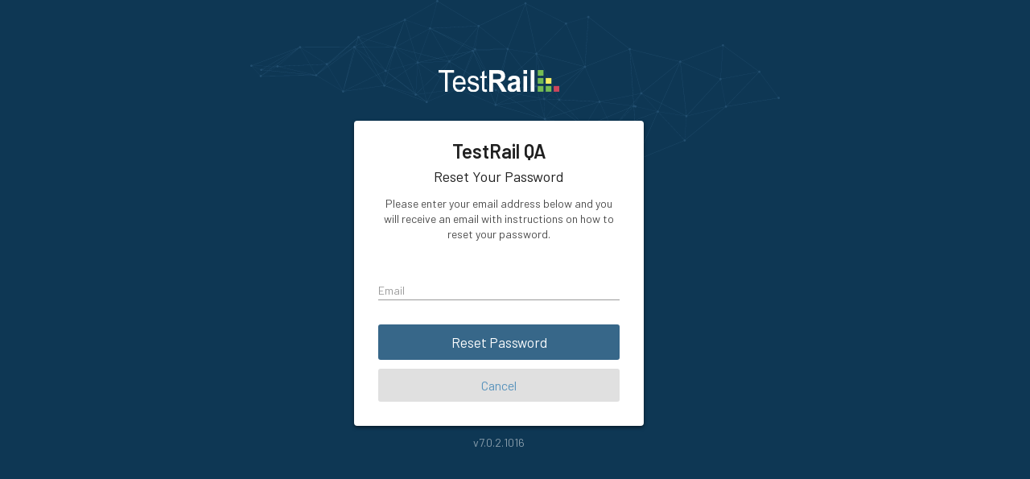

--- FILE ---
content_type: text/html; charset=UTF-8
request_url: https://testrail.osinit.com/index.php?/auth/forgot_password
body_size: 1458
content:
<!DOCTYPE html PUBLIC "-//W3C//DTD XHTML 1.0 Strict//EN" "http://www.w3.org/TR/xhtml1/DTD/xhtml1-strict.dtd">
<html xmlns="http://www.w3.org/1999/xhtml" xml:lang="en" lang="en">
<head>
	<meta http-equiv="Content-Type" content="text/html; charset=UTF-8" />
	<meta http-equiv="X-UA-Compatible" content="IE=edge" />
	<link href="https://fonts.googleapis.com/css?family=Barlow:400,400i,500,500i,600,600i,700,700i" rel="stylesheet">
	<title>Forgot Password - TestRail</title>


			<link type="text/css" rel="stylesheet" href="css/auth-modern-combined.css?1016" media="all" />
		<link type="text/css" rel="stylesheet" href="css/brand/style.css" media="all" />
	<link type="text/css" rel="stylesheet" href="css/brand/brand-modern.css" media="all" />
	<link type="text/css" rel="stylesheet" href="css/assembla.css" media="all" />
	<link type="text/css" rel="stylesheet" href="css/banner-enterprise-modern.css" media="all" />

<link rel="shortcut icon" href="images/favicon.ico"/>


<script type="text/javascript" src="js/jquery.js"></script>
</head>
<body>

    <script type="text/javascript">
				$(document).ready(function(){
					$('#email').focus();
				});
			</script>
<div id="form" class="loginpage-form">
    <div class="logo loginpage-logo" >
        <a href="http://www.gurock.com/testrail/" target="_blank" class="logo-loginpage"></a>
    </div>
    <div id="form-inner">
        <h1 class="loginpage-installationname">TestRail QA</h1><style>
    input:-webkit-autofill {
        -webkit-box-shadow: 0 0 0px 1000px white inset;
    }
</style>
<div id="content">
    <h1 class="loginpage-login-text">Reset Your Password</h1>
    <p class="top-forgotpassword">Please enter your email address below and you will receive an email with instructions on how to reset your password.</p>
                                                            <noscript>
        <div class="loginpage-message-title-hint">
            <div class="hint-alert"><img src="images/theme-modern/layout/warning-icon.svg" align="left" height="18" width="16"/>
                <span class="hint-on-top">Warning!</span></div>
            <div class="error-text"> Javascript is disabled in your web browser. Please enable Javascript, as Javascript is required to use TestRail.</div>
        </div>
    </noscript>
            <div style="min-height:28px;"></div>
            <form action="index.php?/auth/forgot_password" method="post" >    <div>
        <div class="form-group" style="padding-bottom:10px; margin-top: -11px;">
            <div class='login-inputx'>
                <input id='name' class="login-input " type='text'
                       name="email" id="email">
                <label for='name' class="login-label">Email</label>
            </div>
        </div>
                <div style="min-height:14px;"></div>
        <button style='margin-top:-8px;' type="submit"
                class="forgot_passwordpage-request forgot_passwordpage-request-focus forgot_passwordpage-request-active forgot_passwordpage-request-hover ">
            <span class="forgot_passwordpage-request-login">Reset Password</span>
        </button>
        <a href="index.php?/auth/login"
           class="passwordpage-button passwordpage-button-hover  passwordpage-button-active">
            <span class="forgot_passwordpage-request-cancel">Cancel</span>
        </a>
    </div>

    </form>    </div>
	</div>
<br/>
<span class="loginpage-version">v7.0.2.1016</span>
</div>


            <script type="text/javascript" src="js/extensions-combined.js?1016"></script>
        <script type="text/javascript" src="js/application-combined.js?1016"></script>
    
<script type="text/javascript">
$(document).ready(function()
{
		App.Translations.add(
		"timespans_hour_short",
		"h"	);
		App.Translations.add(
		"timespans_minute_short",
		"m"	);
		App.Translations.add(
		"timespans_second_short",
		"s"	);
	});
</script>
<script>
    $(function() {
        
    });
</script>

</body>
</html>

    <script type="text/javascript">
        $('.login-input').blur(function () {

            var $label, $this, $value;
            $this = $(this);
            $label = $this.siblings("login-label");
            $value = $this.val();
            $label.removeClass("label-active");
            if ($value !== "") {
                return $this.addClass("input-notempty");
            } else {
                return $this.removeClass("input-notempty");
            }
        });
    </script>

--- FILE ---
content_type: text/css
request_url: https://testrail.osinit.com/css/auth-modern-combined.css?1016
body_size: 17270
content:
html,body,div,span,applet,object,iframe,h1,h2,h3,h4,h5,h6,p,blockquote,pre,a,abbr,acronym,address,big,cite,code,del,dfn,em,img,ins,kbd,q,s,samp,small,strike,strong,sub,sup,tt,var,b,u,i,center,dl,dt,dd,ol,ul,li,fieldset,form,label,legend,table,caption,tbody,tfoot,thead,tr,th,td,article,aside,canvas,details,embed,figure,figcaption,footer,header,hgroup,menu,nav,output,ruby,section,summary,time,mark,audio,video{margin:0;padding:0;border:0;font-size:100%;font:inherit;vertical-align:baseline}article,aside,details,figcaption,figure,footer,header,hgroup,menu,nav,section{display:block}body{line-height:1}ol,ul{list-style:none}blockquote,q{quotes:none}blockquote:before,blockquote:after,q:before,q:after{content:'';content:none}table{border-collapse:collapse;border-spacing:0}body{margin:0;padding:0;font-size:14px;font-family:'Barlow',-apple-system,BlinkMacSystemFont,system-ui,sans-serif;color:#202020}p{padding:0;margin-top:12px;margin-bottom:12px;line-height:140%}input{margin:0;padding:0}select,input{font-family:'Barlow',-apple-system,BlinkMacSystemFont,system-ui,sans-serif}a{outline:0;text-decoration:none}a,a:link,a:active,a:visited,a:hover{color:#5993bc;text-decoration:none;background-color:transparent;cursor:pointer}a:hover{text-decoration:underline}strong{font-weight:600}em{font-style:italic}.clear{clear:both}.hidden,.busy{display:none}.top{margin-top:0!important}p.top{margin-top:0}.bottom{margin-bottom:0!important}p.bottom{margin-bottom:0!important;text-overflow:ellipsis;overflow:hidden}.pull-right{float:right}.pull-left{float:left}.center{text-align:center}.font-smaller{font-size:13px}.text-success{color:#3cb850!important;font-weight:600}.text-warning{color:#fcc200!important;font-weight:600}.text-error{color:#e40046!important;font-weight:600}.text-secondary{color:#707070;font-weight:400;font-size:14px;line-height:1.4}.grid td .text-secondary{line-height:1}.grid td.text-overflow{white-space:normal}.text-normal{font-weight:400!important}.text-soft{color:#707070}.text-softer{color:#333}.space-normal{white-space:normal}.text-highlighted{color:#049474}.text-ppp{overflow:hidden;white-space:nowrap;text-overflow:ellipsis}.text-active{border-bottom:2px solid;color:#303030;text-decoration:none!important}#activitiesLink:not(.text-active),#historyLink:not(.text-active),#testsLink:not(.text-active){color:#5993bc}.h1-secondary span a.text-active{color:#303030}.text-deleted{text-decoration:line-through;color:#505050}.text-delete{color:#e40046}.text-plus{color:#049474!important}.text-minus{color:#e40046!important}.text-monospace,.monospace{font-family:Consolas,Menlo,"Liberation Mono","DejaVu Sans Mono","Bitstream Vera Sans Mono",Courier New,monospace;font-size:12px;line-height:130%}.link,.link:link,.link:active,.link:visited,.link:hover{color:inherit;text-decoration:underline}.link-noline,.link-noline:link,.link-noline:active,.link-noline:visited,.link-noline:hover{color:inherit}.nolink a,.nolink:link,.nolink:active,.nolink:visited,.nolink:hover{color:inherit;text-decoration:none}.link-dashed{color:inherit;border-bottom:1px dashed;cursor:pointer;text-decoration:none!important}.message{padding:7px 8px;margin-bottom:1.25em;line-height:140%;border-radius:4px}.message-compact{padding-top:6px;padding-bottom:6px}.message-button{padding:4px 4px}.message-success{background:#e7f2e3;border:1px solid #3cb850}.message-success-hover:hover{background-color:#e6efc2!important;cursor:pointer}.message-error{background:#f4e0e0;border:1px solid #e40046;clear:left;white-space:pre-line}.error-message-box{padding:7px 8px;line-height:140%;border-radius:4px}.message-error-div{padding:20px;overflow:hidden;display:block}.message-hint{background:#fdfddb;border:1px solid #fcc200}.message-delete{background:#f8eec7;border:1px solid #fcc200}.message-load,.message-code{background:#fff;border:1px solid #d2e2ed;border-radius:4px;padding:6px 8px;line-height:140%}.message-help{padding-left:32px;background:#fdfddb url('../images/theme-modern/icons/help.svg') 8px 7px no-repeat;border:1px solid #fcc200}.message-info{border:1px solid #d2e2ed}.message-info.notodos{border:1px solid #202020;color:#111}.message-busy{padding-left:32px;background:#e6f4e1 url('../images/theme-modern/animations/progressStandard.svg') 8px 7px no-repeat;border:1px solid #d3e8ca}.padl-small{padding-left:5px}.padl-medium{padding-left:10px}.separator{padding:0;text-align:center}.result-dialog-column-right .bottom .chzn-container .chzn-drop ul{height:65px}.result-dialog-column-right .bottom{margin-bottom:90px!important}.checkboxWithTitle{word-wrap:break-word}.ui-helper-hidden{display:none}.ui-helper-hidden-accessible{position:absolute!important;clip:rect(1px 1px 1px 1px);clip:rect(1px,1px,1px,1px)}.ui-helper-reset{margin:0;padding:0;border:0;outline:0;line-height:1.3;text-decoration:none;font-size:100%;list-style:none}.ui-helper-clearfix:after{content:".";display:block;height:0;clear:both;visibility:hidden}.ui-helper-clearfix{display:inline-block}/*\*/* html .ui-helper-clearfix{height:1%}.ui-helper-clearfix{display:block}/**/.ui-helper-zfix{width:100%;height:100%;top:0;left:0;position:absolute;opacity:0;filter:Alpha(Opacity=0)}----------------------------------*/.ui-state-disabled{cursor:default!important}.ui-icon{display:block;text-indent:-99999px;overflow:hidden;background-repeat:no-repeat}.ui-widget-overlay{position:fixed;top:0;left:0;width:100%;height:100%}.ui-widget-content{border:1px solid #7dabcb;background:#fff;color:#111}.ui-widget-header{background:#0e3754;color:#fff;font-weight:600}.ui-widget-header a{color:#fff}.ui-state-default,.ui-widget-content .ui-state-default,.ui-widget-header .ui-state-default{border:1px solid #aecade;background:#f6f6f6 url(../images/theme-modern/ui/ui-bg_glass_100_f6f6f6_1x400.png) 50% 50% repeat-x;font-weight:normal;color:#1c94c4}.ui-state-default a,.ui-state-default a:link,.ui-state-default a:visited{color:#1c94c4;text-decoration:none}.ui-state-hover,.ui-widget-content .ui-state-hover,.ui-widget-header .ui-state-hover,.ui-state-focus,.ui-widget-content .ui-state-focus,.ui-widget-header .ui-state-focus{border:1px solid white;background:white;font-weight:normal;color:#c77405}.ui-state-hover a,.ui-state-hover a:hover{color:#c77405;text-decoration:none}.ui-state-active,.ui-widget-content .ui-state-active,.ui-widget-header .ui-state-active{border:1px solid #fbd850;background:#fff url(../images/theme-modern/ui/ui-bg_glass_65_ffffff_1x400.png) 50% 50% repeat-x;font-weight:normal;color:#eb8f00}.ui-state-active a,.ui-state-active a:link,.ui-state-active a:visited{color:#eb8f00;text-decoration:none}.ui-widget :active{outline:0}.ui-state-highlight,.ui-widget-content .ui-state-highlight,.ui-widget-header .ui-state-highlight{border:1px solid #fed22f;background:#ffe45c url(../images/theme-modern/ui/ui-bg_highlight-soft_75_ffe45c_1x100.png) 50% top repeat-x;color:#363636}.ui-state-highlight a,.ui-widget-content .ui-state-highlight a,.ui-widget-header .ui-state-highlight a{color:#363636}.ui-state-error,.ui-widget-content .ui-state-error,.ui-widget-header .ui-state-error{border:1px solid #cd0a0a;background:#b81900 url(../images/theme-modern/ui/ui-bg_diagonals-thick_18_b81900_40x40.png) 50% 50% repeat;color:#fff}.ui-state-error a,.ui-widget-content .ui-state-error a,.ui-widget-header .ui-state-error a{color:#fff}.ui-state-error-text,.ui-widget-content .ui-state-error-text,.ui-widget-header .ui-state-error-text{color:#fff}.ui-priority-primary,.ui-widget-content .ui-priority-primary,.ui-widget-header .ui-priority-primary{font-weight:600}.ui-priority-secondary,.ui-widget-content .ui-priority-secondary,.ui-widget-header .ui-priority-secondary{opacity:.7;filter:Alpha(Opacity=70);font-weight:normal}.ui-state-disabled,.ui-widget-content .ui-state-disabled,.ui-widget-header .ui-state-disabled{opacity:.35;filter:Alpha(Opacity=35);background-image:none}.ui-icon{width:16px;height:16px;background-image:url(../images/theme-modern/ui/ui-icons_222222_256x240.png)}.ui-widget-content .ui-icon{background-image:url(../images/theme-modern/ui/ui-icons_222222_256x240.png)}.ui-widget-header .ui-icon{background-image:url(../images/theme-modern/ui/ui-icons_ffffff_256x240.png)}.ui-state-default .ui-icon{background-image:url(../images/theme-modern/ui/ui-icons_ef8c08_256x240.png)}.ui-state-hover .ui-icon,.ui-state-focus .ui-icon{background-image:url(../images/theme-modern/ui/ui-icons_ef8c08_256x240.png)}.ui-state-active .ui-icon{background-image:url(../images/theme-modern/ui/ui-icons_ef8c08_256x240.png)}.ui-state-highlight .ui-icon{background-image:url(../images/theme-modern/ui/ui-icons_228ef1_256x240.png)}.ui-state-error .ui-icon,.ui-state-error-text .ui-icon{background-image:url(../images/theme-modern/ui/ui-icons_ffd27a_256x240.png)}.ui-icon-carat-1-n{background-position:0 0}.ui-icon-carat-1-ne{background-position:-16px 0}.ui-icon-carat-1-e{background-position:-32px 0}.ui-icon-carat-1-se{background-position:-48px 0}.ui-icon-carat-1-s{background-position:-64px 0}.ui-icon-carat-1-sw{background-position:-80px 0}.ui-icon-carat-1-w{background-position:-96px 0}.ui-icon-carat-1-nw{background-position:-112px 0}.ui-icon-carat-2-n-s{background-position:-128px 0}.ui-icon-carat-2-e-w{background-position:-144px 0}.ui-icon-triangle-1-n{background-position:0 -16px}.ui-icon-triangle-1-ne{background-position:-16px -16px}.ui-icon-triangle-1-e{background-position:-32px -16px}.ui-icon-triangle-1-se{background-position:-48px -16px}.ui-icon-triangle-1-s{background-position:-64px -16px}.ui-icon-triangle-1-sw{background-position:-80px -16px}.ui-icon-triangle-1-w{background-position:-96px -16px}.ui-icon-triangle-1-nw{background-position:-112px -16px}.ui-icon-triangle-2-n-s{background-position:-128px -16px}.ui-icon-triangle-2-e-w{background-position:-144px -16px}.ui-icon-arrow-1-n{background-position:0 -32px}.ui-icon-arrow-1-ne{background-position:-16px -32px}.ui-icon-arrow-1-e{background-position:-32px -32px}.ui-icon-arrow-1-se{background-position:-48px -32px}.ui-icon-arrow-1-s{background-position:-64px -32px}.ui-icon-arrow-1-sw{background-position:-80px -32px}.ui-icon-arrow-1-w{background-position:-96px -32px}.ui-icon-arrow-1-nw{background-position:-112px -32px}.ui-icon-arrow-2-n-s{background-position:-128px -32px}.ui-icon-arrow-2-ne-sw{background-position:-144px -32px}.ui-icon-arrow-2-e-w{background-position:-160px -32px}.ui-icon-arrow-2-se-nw{background-position:-176px -32px}.ui-icon-arrowstop-1-n{background-position:-192px -32px}.ui-icon-arrowstop-1-e{background-position:-208px -32px}.ui-icon-arrowstop-1-s{background-position:-224px -32px}.ui-icon-arrowstop-1-w{background-position:-240px -32px}.ui-icon-arrowthick-1-n{background-position:0 -48px}.ui-icon-arrowthick-1-ne{background-position:-16px -48px}.ui-icon-arrowthick-1-e{background-position:-32px -48px}.ui-icon-arrowthick-1-se{background-position:-48px -48px}.ui-icon-arrowthick-1-s{background-position:-64px -48px}.ui-icon-arrowthick-1-sw{background-position:-80px -48px}.ui-icon-arrowthick-1-w{background-position:-96px -48px}.ui-icon-arrowthick-1-nw{background-position:-112px -48px}.ui-icon-arrowthick-2-n-s{background-position:-128px -48px}.ui-icon-arrowthick-2-ne-sw{background-position:-144px -48px}.ui-icon-arrowthick-2-e-w{background-position:-160px -48px}.ui-icon-arrowthick-2-se-nw{background-position:-176px -48px}.ui-icon-arrowthickstop-1-n{background-position:-192px -48px}.ui-icon-arrowthickstop-1-e{background-position:-208px -48px}.ui-icon-arrowthickstop-1-s{background-position:-224px -48px}.ui-icon-arrowthickstop-1-w{background-position:-240px -48px}.ui-icon-arrowreturnthick-1-w{background-position:0 -64px}.ui-icon-arrowreturnthick-1-n{background-position:-16px -64px}.ui-icon-arrowreturnthick-1-e{background-position:-32px -64px}.ui-icon-arrowreturnthick-1-s{background-position:-48px -64px}.ui-icon-arrowreturn-1-w{background-position:-64px -64px}.ui-icon-arrowreturn-1-n{background-position:-80px -64px}.ui-icon-arrowreturn-1-e{background-position:-96px -64px}.ui-icon-arrowreturn-1-s{background-position:-112px -64px}.ui-icon-arrowrefresh-1-w{background-position:-128px -64px}.ui-icon-arrowrefresh-1-n{background-position:-144px -64px}.ui-icon-arrowrefresh-1-e{background-position:-160px -64px}.ui-icon-arrowrefresh-1-s{background-position:-176px -64px}.ui-icon-arrow-4{background-position:0 -80px}.ui-icon-arrow-4-diag{background-position:-16px -80px}.ui-icon-extlink{background-position:-32px -80px}.ui-icon-newwin{background-position:-48px -80px}.ui-icon-refresh{background-position:-64px -80px}.ui-icon-shuffle{background-position:-80px -80px}.ui-icon-transfer-e-w{background-position:-96px -80px}.ui-icon-transferthick-e-w{background-position:-112px -80px}.ui-icon-folder-collapsed{background-position:0 -96px}.ui-icon-folder-open{background-position:-16px -96px}.ui-icon-document{background-position:-32px -96px}.ui-icon-document-b{background-position:-48px -96px}.ui-icon-note{background-position:-64px -96px}.ui-icon-mail-closed{background-position:-80px -96px}.ui-icon-mail-open{background-position:-96px -96px}.ui-icon-suitcase{background-position:-112px -96px}.ui-icon-comment{background-position:-128px -96px}.ui-icon-person{background-position:-144px -96px}.ui-icon-print{background-position:-160px -96px}.ui-icon-trash{background-position:-176px -96px}.ui-icon-locked{background-position:-192px -96px}.ui-icon-unlocked{background-position:-208px -96px}.ui-icon-bookmark{background-position:-224px -96px}.ui-icon-tag{background-position:-240px -96px}.ui-icon-home{background-position:0 -112px}.ui-icon-flag{background-position:-16px -112px}.ui-icon-calendar{background-position:-32px -112px}.ui-icon-cart{background-position:-48px -112px}.ui-icon-pencil{background-position:-64px -112px}.ui-icon-clock{background-position:-80px -112px}.ui-icon-disk{background-position:-96px -112px}.ui-icon-calculator{background-position:-112px -112px}.ui-icon-zoomin{background-position:-128px -112px}.ui-icon-zoomout{background-position:-144px -112px}.ui-icon-search{background-position:-160px -112px}.ui-icon-wrench{background-position:-176px -112px}.ui-icon-gear{background-position:-192px -112px}.ui-icon-heart{background-position:-208px -112px}.ui-icon-star{background-position:-224px -112px}.ui-icon-link{background-position:-240px -112px}.ui-icon-cancel{background-position:0 -128px}.ui-icon-plus{background-position:-16px -128px}.ui-icon-plusthick{background-position:-32px -128px}.ui-icon-minus{background-position:-48px -128px}.ui-icon-minusthick{background-position:-64px -128px}.ui-icon-close{background-position:-80px -128px}.ui-icon-closethick{background-position:-96px -128px}.ui-icon-key{background-position:-112px -128px}.ui-icon-lightbulb{background-position:-128px -128px}.ui-icon-scissors{background-position:-144px -128px}.ui-icon-clipboard{background-position:-160px -128px}.ui-icon-copy{background-position:-176px -128px}.ui-icon-contact{background-position:-192px -128px}.ui-icon-image{background-position:-208px -128px}.ui-icon-video{background-position:-224px -128px}.ui-icon-script{background-position:-240px -128px}.ui-icon-alert{background-position:0 -144px}.ui-icon-info{background-position:-16px -144px}.ui-icon-notice{background-position:-32px -144px}.ui-icon-help{background-position:-48px -144px}.ui-icon-check{background-position:-64px -144px}.ui-icon-bullet{background-position:-80px -144px}.ui-icon-radio-off{background-position:-96px -144px}.ui-icon-radio-on{background-position:-112px -144px}.ui-icon-pin-w{background-position:-128px -144px}.ui-icon-pin-s{background-position:-144px -144px}.ui-icon-play{background-position:0 -160px}.ui-icon-pause{background-position:-16px -160px}.ui-icon-seek-next{background-position:-32px -160px}.ui-icon-seek-prev{background-position:-48px -160px}.ui-icon-seek-end{background-position:-64px -160px}.ui-icon-seek-start{background-position:-80px -160px}.ui-icon-seek-first{background-position:-80px -160px}.ui-icon-stop{background-position:-96px -160px}.ui-icon-eject{background-position:-112px -160px}.ui-icon-volume-off{background-position:-128px -160px}.ui-icon-volume-on{background-position:-144px -160px}.ui-icon-power{background-position:0 -176px}.ui-icon-signal-diag{background-position:-16px -176px}.ui-icon-signal{background-position:-32px -176px}.ui-icon-battery-0{background-position:-48px -176px}.ui-icon-battery-1{background-position:-64px -176px}.ui-icon-battery-2{background-position:-80px -176px}.ui-icon-battery-3{background-position:-96px -176px}.ui-icon-circle-plus{background-position:0 -192px}.ui-icon-circle-minus{background-position:-16px -192px}.ui-icon-circle-close{background-position:-32px -192px}.ui-icon-circle-triangle-e{background-position:-48px -192px}.ui-icon-circle-triangle-s{background-position:-64px -192px}.ui-icon-circle-triangle-w{background-position:-80px -192px}.ui-icon-circle-triangle-n{background-position:-96px -192px}.ui-icon-circle-arrow-e{background-position:-112px -192px}.ui-icon-circle-arrow-s{background-position:-128px -192px}.ui-icon-circle-arrow-w{background-position:-144px -192px}.ui-icon-circle-arrow-n{background-position:-160px -192px}.ui-icon-circle-zoomin{background-position:-176px -192px}.ui-icon-circle-zoomout{background-position:-192px -192px}.ui-icon-circle-check{background-position:-208px -192px}.ui-icon-circlesmall-plus{background-position:0 -208px}.ui-icon-circlesmall-minus{background-position:-16px -208px}.ui-icon-circlesmall-close{background-position:-32px -208px}.ui-icon-squaresmall-plus{background-position:-48px -208px}.ui-icon-squaresmall-minus{background-position:-64px -208px}.ui-icon-squaresmall-close{background-position:-80px -208px}.ui-icon-grip-dotted-vertical{background-position:0 -224px}.ui-icon-grip-dotted-horizontal{background-position:-16px -224px}.ui-icon-grip-solid-vertical{background-position:-32px -224px}.ui-icon-grip-solid-horizontal{background-position:-48px -224px}.ui-icon-gripsmall-diagonal-se{background-position:-64px -224px}.ui-icon-grip-diagonal-se{background-position:-80px -224px}.ui-corner-tl{-moz-border-radius-topleft:4px;-webkit-border-top-left-radius:4px;border-top-left-radius:4px}.ui-corner-tr{-moz-border-radius-topright:4px;-webkit-border-top-right-radius:4px;border-top-right-radius:4px}.ui-corner-bl{-moz-border-radius-bottomleft:4px;-webkit-border-bottom-left-radius:4px;border-bottom-left-radius:4px}.ui-corner-br{-moz-border-radius-bottomright:4px;-webkit-border-bottom-right-radius:4px;border-bottom-right-radius:4px}.ui-corner-top{-moz-border-radius-topleft:4px;-webkit-border-top-left-radius:4px;border-top-left-radius:4px;-moz-border-radius-topright:4px;-webkit-border-top-right-radius:4px;border-top-right-radius:4px}.ui-corner-bottom{-moz-border-radius-bottomleft:4px;-webkit-border-bottom-left-radius:4px;border-bottom-left-radius:4px;-moz-border-radius-bottomright:4px;-webkit-border-bottom-right-radius:4px;border-bottom-right-radius:4px}.ui-corner-right{-moz-border-radius-topright:4px;-webkit-border-top-right-radius:4px;border-top-right-radius:4px;-moz-border-radius-bottomright:4px;-webkit-border-bottom-right-radius:4px;border-bottom-right-radius:4px}.ui-corner-left{-moz-border-radius-topleft:4px;-webkit-border-top-left-radius:4px;border-top-left-radius:4px;-moz-border-radius-bottomleft:4px;-webkit-border-bottom-left-radius:4px;border-bottom-left-radius:4px}.ui-corner-all{-moz-border-radius:4px;-webkit-border-radius:4px;border-radius:4px}.ui-widget-overlay{background:#000 50% 50% repeat;opacity:.40;filter:Alpha(Opacity=40)}.ui-widget-shadow{margin:-5px 0 0 -5px;padding:5px;background:#000 url(../images/theme-modern/ui/ui-bg_flat_10_000000_40x100.png) 50% 50% repeat-x;opacity:.40;filter:Alpha(Opacity=20);-moz-border-radius:5px;-webkit-border-radius:5px;border-radius:5px}.ui-resizable{position:relative}.ui-resizable-handle{position:absolute;font-size:.1px;z-index:99999;display:block}.ui-resizable-disabled .ui-resizable-handle,.ui-resizable-autohide .ui-resizable-handle{display:none}.ui-resizable-n{cursor:n-resize;height:7px;width:100%;top:-5px;left:0}.ui-resizable-s{cursor:s-resize;height:7px;width:100%;bottom:-5px;left:0}.ui-resizable-e{cursor:e-resize;width:7px;right:-5px;top:0;height:100%}.ui-resizable-w{cursor:w-resize;width:7px;left:-5px;top:0;height:100%}.ui-resizable-se{cursor:se-resize;width:12px;height:12px;right:1px;bottom:1px}.ui-resizable-sw{cursor:sw-resize;width:9px;height:9px;left:-5px;bottom:-5px}.ui-resizable-nw{cursor:nw-resize;width:9px;height:9px;left:-5px;top:-5px}.ui-resizable-ne{cursor:ne-resize;width:9px;height:9px;right:-5px;top:-5px}.ui-dialog{position:absolute;padding:.2em;width:300px;box-shadow:0 4px 10px 0 rgba(0,0,0,0.3);-moz-box-shadow:0 4px 10px 0 rgba(0,0,0,0.3);-webkit-box-shadow:0 4px 10px 0 rgba(0,0,0,0.3)}.ui-dialog .ui-dialog-titlebar{padding:.4em 1em;position:relative}.ui-dialog .ui-dialog-title{float:left;font-size:16px;font-weight:600;margin:.1em 16px .1em 0}.ui-dialog .ui-dialog-titlebar-close{position:absolute;right:.3em;top:50%;width:21px;margin:-10px 0 0 0;padding:1px;height:18px}.ui-dialog .ui-dialog-titlebar-close span{display:block;margin:1px}.ui-dialog .ui-dialog-titlebar-close:hover,.ui-dialog .ui-dialog-titlebar-close:focus{padding:0}.ui-dialog .ui-dialog-content{position:relative;border:0;padding:.5em 1em;background:0;zoom:1}.ui-dialog .ui-dialog-buttonpane{text-align:left;border-width:1px 0 0 0;background-image:none;margin:.5em 0 0 0;padding:.3em 1em .5em .4em}.ui-dialog .ui-dialog-buttonpane .ui-dialog-buttonset{float:right}.ui-dialog .ui-dialog-buttonpane button{margin:.5em .4em .5em 0;cursor:pointer}.ui-dialog .ui-resizable-se{width:14px;height:14px;right:3px;bottom:3px}.ui-draggable .ui-dialog-titlebar{cursor:move}#dialog-ident-deleteDialog .ui-dialog-titlebar,#dialog-ident-ranorexDialog .ui-dialog-titlebar,#dialog-ident-dpaDialog .ui-dialog-titlebar,#dialog-ident-backupDialog .ui-dialog-titlebar{background-color:#e40046!important}span#ui-dialog-title-deleteDialog,span#ui-dialog-title-ranorexDialog,span#ui-dialog-title-dpaDialog,span#ui-dialog-title-deletedCasesDialog,span#ui-dialog-title-casesDeletionDialog,span#ui-dialog-title-casesDeletionConfirmationDialog,span#ui-dialog-title-backupDialog{color:#fff}.ui-datepicker{width:17em;padding:.2em .2em 0;display:none}#auditlogs .ui-datepicker{width:auto}.ui-datepicker .ui-datepicker-header{position:relative;padding:.2em 0}.ui-datepicker .ui-datepicker-prev,.ui-datepicker .ui-datepicker-next{position:absolute;top:2px;width:1.8em;height:1.8em}.ui-datepicker .ui-datepicker-prev-hover,.ui-datepicker .ui-datepicker-next-hover{top:1px}.ui-datepicker .ui-datepicker-prev{left:2px}.ui-datepicker .ui-datepicker-next{right:2px}.ui-datepicker .ui-datepicker-prev-hover{left:1px}.ui-datepicker .ui-datepicker-next-hover{right:1px}.ui-datepicker .ui-datepicker-prev span,.ui-datepicker .ui-datepicker-next span{display:block;position:absolute;left:50%;margin-left:-8px;top:50%;margin-top:-8px}.ui-datepicker .ui-datepicker-title{font-weight:600!important;margin:0 2.3em;line-height:1.8em;text-align:center}.ui-datepicker .ui-datepicker-title select{font-size:1em;margin:1px 0}.ui-datepicker select.ui-datepicker-month-year{width:100%}.ui-datepicker select.ui-datepicker-month,.ui-datepicker select.ui-datepicker-year{width:49%}.ui-datepicker table{width:100%;font-size:1em;border-collapse:collapse;margin:0 0 .4em}.ui-datepicker th{padding:.7em .3em;text-align:center;font-weight:600;border:0}.ui-datepicker td{border:0;padding:2px}.ui-datepicker td span,.ui-datepicker td a{display:block;padding:.3em;text-align:right;text-decoration:none}.ui-datepicker .ui-datepicker-buttonpane{background-image:none;margin:.7em 0 0 0;padding:0 .2em;border-left:0;border-right:0;border-bottom:0}.ui-datepicker .ui-datepicker-buttonpane button{float:right;margin:.5em .2em .4em;cursor:pointer;padding:.2em .6em .3em .6em;width:auto;overflow:visible}.ui-datepicker .ui-datepicker-buttonpane button.ui-datepicker-current{float:left}.ui-datepicker.ui-datepicker-multi{width:auto}.ui-datepicker-multi .ui-datepicker-group{float:left}.ui-datepicker-multi .ui-datepicker-group table{width:95%;margin:0 auto .4em}.ui-datepicker-multi-2 .ui-datepicker-group{width:50%}.ui-datepicker-multi-3 .ui-datepicker-group{width:33.3%}.ui-datepicker-multi-4 .ui-datepicker-group{width:25%}.ui-datepicker-multi .ui-datepicker-group-last .ui-datepicker-header{border-left-width:0}.ui-datepicker-multi .ui-datepicker-group-middle .ui-datepicker-header{border-left-width:0}.ui-datepicker-multi .ui-datepicker-buttonpane{clear:left}.ui-datepicker-row-break{clear:both;width:100%}.ui-datepicker-rtl{direction:rtl}.ui-datepicker-rtl .ui-datepicker-prev{right:1px;left:auto}.ui-datepicker-rtl .ui-datepicker-next{left:1px;right:auto}.ui-datepicker-rtl .ui-datepicker-prev:hover{right:1px;left:auto}.ui-datepicker-rtl .ui-datepicker-next:hover{left:1px;right:auto}.ui-datepicker-rtl .ui-datepicker-buttonpane{clear:right}.ui-datepicker-rtl .ui-datepicker-buttonpane button{float:left}.ui-datepicker-rtl .ui-datepicker-buttonpane button.ui-datepicker-current{float:right}.ui-datepicker-rtl .ui-datepicker-group{float:right}.ui-datepicker-rtl .ui-datepicker-group-last .ui-datepicker-header{border-right-width:0;border-left-width:1px}.ui-datepicker-rtl .ui-datepicker-group-middle .ui-datepicker-header{border-right-width:0;border-left-width:1px}.ui-datepicker-cover{display:none;display:block;position:absolute;z-index:-1;filter:mask();top:-4px;left:-4px;width:200px;height:200px}.jstree ul,.jstree li{display:block;margin:0;padding:0;list-style-type:none}.jstree li{display:block;min-height:19px;line-height:19px;white-space:nowrap;margin-left:18px}.jstree-rtl li{margin-left:0;margin-right:18px}.jstree>ul>li{margin-left:0}.jstree-rtl>ul>li{margin-right:0}.jstree ins{display:inline-block;text-decoration:none;width:18px;height:18px;margin:0;padding:0}.jstree a{display:inline-block;line-height:16px;height:16px;color:black;white-space:nowrap;text-decoration:none;padding:1px 2px;margin:0}.jstree a:focus{outline:0}.jstree a>ins{height:16px;width:16px}.jstree a>.jstree-icon{margin-right:3px}.jstree-rtl a>.jstree-icon{margin-left:3px;margin-right:0}li.jstree-open>ul{display:block}li.jstree-closed>ul{display:none}.jstree li a{*border-width:0!important;*padding:0 2px!important}.jstree-default li,.jstree-default ins{background-image:url('../images/theme-modern/tree/d.svg');background-repeat:no-repeat;background-color:transparent}.jstree-default li{background-position:-90px 0;background-repeat:repeat-y}.jstree-default li.jstree-last{background:transparent}.jstree-default .jstree-open>ins{background-position:-72px 0}.jstree-default .jstree-closed>ins{background-position:-54px 0}.jstree-default .jstree-leaf>ins{background-position:-36px 0}.jstree-default .jstree-hovered,.jstree-default .jstree-highlighted{background:#aecade;border:1px solid #7dabcb;padding:0 2px 0 1px;border-radius:2px;-moz-border-radius:2px;-webkit-border-radius:2px}.jstree-default .jstree-dragging{border:1px solid #7dabcb;padding:0 2px 0 1px;border-radius:2px;-moz-border-radius:2px;-webkit-border-radius:2px}.jstree-default .jstree-clicked{background:#428bca;border:1px solid #428bca;padding:0 2px 0 1px;color:#fff;border-radius:2px;-moz-border-radius:2px;-webkit-border-radius:2px}.jstree-default .jstree-dropping{background:#aecade;border:1px solid #7dabcb;padding:0 2px 0 1px;color:#111;border-radius:2px;-moz-border-radius:2px;-webkit-border-radius:2px}.jstree-default a .jstree-icon{background-position:-56px -19px}.jstree-default a.jstree-loading .jstree-icon{background:url('../images/theme-modern/tree/throbber.svg') center center no-repeat!important}.jstree-default .jstree-no-dots li,.jstree-default .jstree-no-dots .jstree-leaf>ins{background:transparent}.jstree-default .jstree-no-dots .jstree-open>ins{background-position:-18px 0}.jstree-default .jstree-no-dots .jstree-closed>ins{background-position:0 0}.jstree-default .jstree-no-icons a .jstree-icon{display:none}.jstree-default .jstree-search{font-style:italic}.jstree-default .jstree-no-icons .jstree-checkbox{display:inline-block}.jstree-default .jstree-no-checkboxes .jstree-checkbox{display:none!important}.jstree-default .jstree-checked>a>.jstree-checkbox{background-position:-38px -19px}.jstree-default .jstree-unchecked>a>.jstree-checkbox{background-position:-2px -19px}.jstree-default .jstree-undetermined>a>.jstree-checkbox{background-position:-20px -19px}.jstree-default .jstree-checked>a>.jstree-checkbox:hover{background-position:-38px -37px}.jstree-default .jstree-unchecked>a>.jstree-checkbox:hover{background-position:-2px -37px}.jstree-default .jstree-undetermined>a>.jstree-checkbox:hover{background-position:-20px -37px}#vakata-dragged{max-width:100px;overflow:hidden;white-space:nowrap;text-overflow:ellipsis;display:block;margin:0;padding:3px 3px 3px 3px;position:absolute;top:-2000px;line-height:12px;z-index:10000;background:#fff;color:#303030;border-radius:2px;-moz-border-radius:2px;-webkit-border-radius:2px;border:1px solid #707070;z-index:100}#vakata-dragged.jstree-default ins{background:transparent!important}#vakata-dragged.jstree-default .jstree-ok{background:url("../images/theme-modern/tree/d.svg") -2px -53px no-repeat!important}#vakata-dragged.jstree-default .jstree-invalid{background:url("../images/theme-modern/tree/d.svg") -18px -53px no-repeat!important}#jstree-marker.jstree-default{background:url("../images/theme-modern/tree/d.svg") -41px -57px no-repeat!important}#vakata-dragged ins{display:block;text-decoration:none;width:16px;height:16px;margin:0;padding:0;position:absolute;top:0;left:4px}#vakata-dragged .jstree-ok{background:green}#vakata-dragged .jstree-invalid{background:red}#jstree-marker{padding:0;margin:0;line-height:12px;font-size:1px;overflow:hidden;height:12px;width:8px;position:absolute;top:-30px;z-index:10000;background-repeat:no-repeat;display:none;background-color:silver}.jstree-default a.jstree-search{color:aqua}#vakata-contextmenu.jstree-default-context,#vakata-contextmenu.jstree-default-context li ul{background:#fff;border:1px solid #979797;-moz-box-shadow:1px 1px 2px #999;-webkit-box-shadow:1px 1px 2px #999;box-shadow:1px 1px 2px #999}#vakata-contextmenu.jstree-default-context li{cursor:auto}#vakata-contextmenu.jstree-default-context a{color:black}#vakata-contextmenu.jstree-default-context a:hover,#vakata-contextmenu.jstree-default-context .vakata-hover>a{padding:0 5px;background:#e8eff7;border:1px solid #aecff7;color:black;-moz-border-radius:2px;-webkit-border-radius:2px;border-radius:2px}#vakata-contextmenu.jstree-default-context li.jstree-contextmenu-disabled a,#vakata-contextmenu.jstree-default-context li.jstree-contextmenu-disabled a:hover{color:silver;background:transparent;border:0;padding:1px 4px}#vakata-contextmenu.jstree-default-context li.vakata-separator{background:white;border-top:1px solid #e0e0e0;margin:0}#vakata-contextmenu.jstree-default-context li ul{margin-left:-4px}.jstree-default li,.jstree-default ins,#vakata-dragged.jstree-default .jstree-invalid,#vakata-dragged.jstree-default .jstree-ok,#jstree-marker.jstree-default{_background-image:url("../images/theme-modern/tree/d.gif")}.jstree-default .jstree-open ins{_background-position:-72px 0}.jstree-default .jstree-closed ins{_background-position:-54px 0}.jstree-default .jstree-leaf ins{_background-position:-36px 0}.jstree-default a ins.jstree-icon{_background-position:-56px -19px}#vakata-contextmenu.jstree-default-context ins{_display:none}#vakata-contextmenu.jstree-default-context li{_zoom:1}.jstree-default .jstree-undetermined a .jstree-checkbox{_background-position:-20px -19px}.jstree-default .jstree-checked a .jstree-checkbox{_background-position:-38px -19px}.jstree-default .jstree-unchecked a .jstree-checkbox{_background-position:-2px -19px}.colorpicker{width:356px;height:176px;overflow:hidden;position:absolute;background:url(../images/theme-modern/colorpicker/custom_background.svg);font-family:'Barlow',-apple-system,BlinkMacSystemFont,system-ui,sans-serif;display:none}.colorpicker_color{width:150px;height:150px;left:14px;top:13px;position:absolute;background:#f00;overflow:hidden;cursor:crosshair}.colorpicker_color div{position:absolute;top:0;left:0;width:150px;height:150px;background:url(../images/theme-modern/colorpicker/colorpicker_overlay.png)}.colorpicker_color div div{position:absolute;top:0;left:0;width:11px;height:11px;overflow:hidden;background:url(../images/theme-modern/colorpicker/colorpicker_select.svg);margin:-5px 0 0 -5px}.colorpicker_hue{position:absolute;top:13px;left:171px;width:35px;height:150px;cursor:n-resize}.colorpicker_hue div{position:absolute;width:35px;height:9px;overflow:hidden;background:url(../images/theme-modern/colorpicker/custom_indic.svg) left top;margin:-4px 0 0 0;left:0}.colorpicker_new_color{position:absolute;width:60px;height:30px;left:213px;top:13px;background:#f00}.colorpicker_current_color{position:absolute;width:60px;height:30px;left:283px;top:13px;background:#f00}.colorpicker input{background-color:transparent;border:1px solid transparent;position:absolute;font-size:12px;font-family:'Barlow',-apple-system,BlinkMacSystemFont,system-ui,sans-serif;color:#303030;top:4px;right:15px;text-align:right;margin:0;padding:0;height:11px;font-weight:600}.colorpicker_hex{position:absolute;width:72px;height:22px;background:url(../images/theme-modern/colorpicker/custom_hex.svg) top;left:212px;top:142px}.colorpicker_hex input{right:6px}.colorpicker_field{height:22px;width:62px;background-position:top;position:absolute}.colorpicker_field span{position:absolute;width:12px;height:22px;overflow:hidden;top:0;right:0;cursor:n-resize}.colorpicker_rgb_r{background-image:url(../images/theme-modern/colorpicker/custom_rgb_r.svg);top:52px;left:212px}.colorpicker_rgb_g{background-image:url(../images/theme-modern/colorpicker/custom_rgb_g.svg);top:82px;left:212px}.colorpicker_rgb_b{background-image:url(../images/theme-modern/colorpicker/custom_rgb_b.svg);top:112px;left:212px}.colorpicker_hsb_h{background-image:url(../images/theme-modern/colorpicker/custom_hsb_h.svg);top:52px;left:282px}.colorpicker_hsb_s{background-image:url(../images/theme-modern/colorpicker/custom_hsb_s.svg);top:82px;left:282px}.colorpicker_hsb_b{background-image:url(../images/theme-modern/colorpicker/custom_hsb_b.svg);top:112px;left:282px}.colorpicker_submit{position:absolute;width:22px;height:22px;background:url(../images/theme-modern/colorpicker/custom_submit.svg) top;left:322px;top:142px;overflow:hidden}.colorpicker_focus{background-position:center}.colorpicker_hex.colorpicker_focus{background-position:bottom}.colorpicker_submit.colorpicker_focus{background-position:bottom}.colorpicker_slider{background-position:bottom}html,body{height:100%}#fancy_overlay{position:fixed;top:0;left:0;width:100%;height:100%;background-color:#666;display:none;z-index:30}#fancy_wrap{text-align:left}#fancy_loading{position:absolute;height:40px;width:40px;cursor:pointer;display:none;overflow:hidden;background:transparent;z-index:100;background:transparent url('../images/theme-modern/animations/progressLarge.svg') center no-repeat}#fancy_loading_spinner{position:absolute;visibility:hidden;display:none;top:0;left:0;width:40px;height:480px;background:transparent}#fancy_loading_overlay{position:absolute;background-color:#FFF;z-index:30}#fancy_loading_icon{position:absolute;background:url('../images/theme-modern/animations/progressInline.svg') no-repeat;z-index:35;width:16px;height:16px}#fancy_outer{position:absolute;top:0;left:0;z-index:90;padding:18px 18px 33px 18px;margin:0;overflow:hidden;background:transparent;display:none}#fancy_inner{position:relative;width:100%;height:100%;border:1px solid #BBB;background:#FFF}#fancy_content{margin:0;z-index:100;position:absolute}#fancy_div{background:#000;color:#FFF;height:100%;width:100%;z-index:100}#fancy_img{position:absolute;top:0;left:0;border:0;padding:0;margin:0;z-index:100;width:100%;height:100%}#fancy_close{position:absolute;top:-12px;right:-15px;height:30px;width:30px;background:url('../images/theme-modern/support/fancybox/fancy_closebox.svg') top left no-repeat;cursor:pointer;z-index:181;display:none}#fancy_frame{position:relative;width:100%;height:100%;display:none}#fancy_ajax{width:100%;height:100%;overflow:auto}#fancy_left,#fancy_right{position:absolute;bottom:0;height:100%;width:35%;cursor:pointer;z-index:111;display:none;background-image:url('../images/theme-modern/support/fancybox/blank.gif');outline:0}#fancy_left{left:0}#fancy_right{right:0}.fancy_ico{position:absolute;top:50%;margin-top:-15px;width:30px;height:30px;z-index:112;cursor:pointer;display:block}#fancy_left_ico{left:-9999px;background:transparent url('../images/theme-modern/support/fancybox/fancy_left.svg') no-repeat}#fancy_right_ico{right:-9999px;background:transparent url('../images/theme-modern/support/fancybox/fancy_right.svg') no-repeat}.fancy_bigIframe{position:absolute;top:0;left:0;width:100%;height:100%;background:transparent}#fancy_bg{position:absolute;top:0;left:0;width:100%;height:100%;z-index:70;border:0;padding:0;margin:0}.fancy_bg{position:absolute;display:block;z-index:70;border:0;padding:0;margin:0}.fancy_bg_n{top:-18px;width:100%;height:18px;background:transparent url('../images/theme-modern/support/fancybox/fancy_shadow_n.png') repeat-x}.fancy_bg_ne{top:-18px;right:-13px;width:13px;height:18px;background:transparent url('../images/theme-modern/support/fancybox/fancy_shadow_ne.png') no-repeat}.fancy_bg_e{right:-13px;height:100%;width:13px;background:transparent url('../images/theme-modern/support/fancybox/fancy_shadow_e.png') repeat-y}.fancy_bg_se{bottom:-18px;right:-13px;width:13px;height:18px;background:transparent url('../images/theme-modern/support/fancybox/fancy_shadow_se.png') no-repeat}.fancy_bg_s{bottom:-18px;width:100%;height:18px;background:transparent url('../images/theme-modern/support/fancybox/fancy_shadow_s.png') repeat-x}.fancy_bg_sw{bottom:-18px;left:-13px;width:13px;height:18px;background:transparent url('../images/theme-modern/support/fancybox/fancy_shadow_sw.png') no-repeat}.fancy_bg_w{left:-13px;height:100%;width:13px;background:transparent url('../images/theme-modern/support/fancybox/fancy_shadow_w.png') repeat-y}.fancy_bg_nw{top:-18px;left:-13px;width:13px;height:18px;background:transparent url('../images/theme-modern/support/fancybox/fancy_shadow_nw.png') no-repeat}.chzn-container{font-size:14px;position:relative;display:inline-block;zoom:1;*display:inline}.chzn-container .chzn-drop{background:#fff;position:absolute;top:29px;left:0;z-index:1010}.chzn-container-single .chzn-single{background-color:#fff;-webkit-border-radius:5px;-moz-border-radius:5px;border-radius:5px;border:1px solid #aaa;display:block;overflow:hidden;white-space:nowrap;position:relative;height:23px;line-height:24px;padding:0 0 0 8px;color:#444;text-decoration:none}.chzn-container-single .chzn-default{color:#999}.chzn-container-single .chzn-single span{margin-right:26px;display:block;overflow:hidden;white-space:nowrap;-o-text-overflow:ellipsis;-ms-text-overflow:ellipsis;text-overflow:ellipsis}.chzn-container-single .chzn-single abbr{display:block;position:absolute;right:26px;top:6px;width:12px;height:13px;font-size:1px;background:url('../images/theme-modern/chosen/chosen-sprite.svg') right top no-repeat}.chzn-container-single .chzn-single abbr:hover{background-position:right -11px}.chzn-container-single.chzn-disabled .chzn-single abbr:hover{background-position:right top}.chzn-container-single .chzn-single div{position:absolute;right:0;top:0;display:block;height:100%;width:18px}.chzn-container-single .chzn-single div b{background:url('../images/theme-modern/chosen/chosen-sprite.svg') no-repeat 0 0;display:block;width:100%;height:100%}.chzn-container-single .chzn-search{padding:3px 4px;position:relative;margin:0;white-space:nowrap;z-index:1010}.chzn-container-single .chzn-search input{background:#fff url('../images/theme-modern/chosen/chosen-sprite.svg') no-repeat 100% -22px;margin:1px 0;padding:4px 20px 4px 5px;outline:0;border:1px solid #aaa;font-family:sans-serif;font-size:14px}.chzn-container-single .chzn-drop{-webkit-border-radius:0 0 4px 4px;-moz-border-radius:0 0 4px 4px;border-radius:0 0 4px 4px}.chzn-container-single-nosearch .chzn-search input{position:absolute;left:-9000px}.chzn-container-multi .chzn-choices{background-color:#fff;border-width:1px;border-style:solid;border-color:#d2e2ed;margin:0;padding:0;cursor:text;overflow:hidden;height:auto!important;height:1%;position:relative}.chzn-container-multi .chzn-choices li{float:left;list-style:none}.chzn-container-multi .chzn-choices .search-field{white-space:nowrap;margin:0;padding:0}.chzn-container-multi .chzn-choices .search-field input{color:#666;background:transparent!important;border:0!important;font-family:sans-serif;font-size:100%;height:14px;padding:5px;margin:1px 0;outline:0;-webkit-box-shadow:none;-moz-box-shadow:none;box-shadow:none}.chzn-container-multi .chzn-choices .search-field .default{color:#999}.chzn-container-multi .chzn-choices .search-choice{-webkit-border-radius:3px;-moz-border-radius:3px;border-radius:3px;background-color:#e4e4e4;color:#333;border:1px solid #aaa;line-height:12px;padding:3px 20px 3px 5px;margin:3px 0 3px 5px;position:relative;cursor:default}.chzn-container-multi .chzn-choices .search-choice.search-choice-disabled{background-color:#e4e4e4;color:#666;border:1px solid #ccc;padding-right:5px}.chzn-container-multi .chzn-choices .search-choice-focus{background:#d4d4d4}.chzn-container-multi .chzn-choices .search-choice .search-choice-close{display:block;position:absolute;right:3px;top:4px;width:12px;height:13px;font-size:1px;background:url('../images/theme-modern/chosen/chosen-sprite.svg') right top no-repeat}.chzn-container-multi .chzn-choices .search-choice .search-choice-close:hover{background-position:right -11px}.chzn-container-multi .chzn-choices .search-choice-focus .search-choice-close{background-position:right -11px}.chzn-container .chzn-results{border:1px solid #c3c3c3;border-top:0;margin:0 4px 4px 0;max-height:240px;padding:0 0 0 4px;position:relative;overflow-x:hidden;overflow-y:auto;-webkit-overflow-scrolling:touch}.chzn-container-multi .chzn-results{margin:-1px 0 0;padding:0}.chzn-container .chzn-results li{display:none;line-height:13px;padding:5px 6px;margin:0;list-style:none}.chzn-container .chzn-results .active-result{cursor:pointer;display:list-item}.chzn-container .chzn-results .highlighted{background-color:#428bca;color:#fff}.chzn-container .chzn-results li em{background:#feffde;font-style:normal}.chzn-container .chzn-results .highlighted em{background:transparent}.chzn-container .chzn-results .no-results{background:#f4f4f4;display:list-item}.chzn-container .chzn-results .group-result{cursor:default;color:#999;font-weight:600}.chzn-container .chzn-results .group-option{padding-left:15px}.chzn-container-multi .chzn-drop .result-selected{display:none}.chzn-container .chzn-results-scroll{background:white;margin:0 4px;position:absolute;text-align:center;width:321px;z-index:1}.chzn-container .chzn-results-scroll span{display:inline-block;height:17px;text-indent:-5000px;width:9px}.chzn-container .chzn-results-scroll-down{bottom:0}.chzn-container .chzn-results-scroll-down span{background:url('../images/theme-modern/chosen/chosen-sprite.svg') no-repeat -4px -3px}.chzn-container .chzn-results-scroll-up span{background:url('../images/theme-modern/chosen/chosen-sprite.svg') no-repeat -22px -3px}.chzn-container-active .chzn-single{-webkit-box-shadow:0 0 5px rgba(0,0,0,.3);-moz-box-shadow:0 0 5px rgba(0,0,0,.3);box-shadow:0 0 5px rgba(0,0,0,.3);border:1px solid #5897fb}.chzn-container-active .chzn-single-with-drop{border:1px solid #aaa;background-color:#eee;-webkit-border-bottom-left-radius:0;-webkit-border-bottom-right-radius:0;-moz-border-radius-bottomleft:0;-moz-border-radius-bottomright:0;border-bottom-left-radius:0;border-bottom-right-radius:0}.chzn-container-active .chzn-single-with-drop div{background:transparent;border-left:none}.chzn-container-active .chzn-single-with-drop div b{background-position:-18px 1px}.chzn-container-active .chzn-choices .search-field input{color:#111!important}.chzn-disabled{cursor:default}.chzn-disabled .chzn-single{cursor:default}.chzn-disabled .chzn-choices .search-choice .search-choice-close{cursor:default}.chzn-rtl{text-align:right}.chzn-rtl .chzn-single{padding:0 8px 0 0;overflow:visible}.chzn-rtl .chzn-single span{margin-left:26px;margin-right:0;direction:rtl}.chzn-rtl .chzn-single div{left:3px;right:auto}.chzn-rtl .chzn-single abbr{left:26px;right:auto}.chzn-rtl .chzn-choices .search-field input{direction:rtl}.chzn-rtl .chzn-choices li{float:right}.chzn-rtl .chzn-choices .search-choice{padding:3px 5px 3px 19px;margin:3px 5px 3px 0}.chzn-rtl .chzn-choices .search-choice .search-choice-close{left:4px;right:auto;background-position:right top}.chzn-rtl.chzn-container-single .chzn-results{margin:0 0 4px 4px;padding:0 4px 0 0}.chzn-rtl .chzn-results .group-option{padding-left:0;padding-right:15px}.chzn-rtl.chzn-container-active .chzn-single-with-drop div{border-right:0}.chzn-rtl .chzn-search input{background:#fff url('../images/theme-modern/chosen/chosen-sprite.svg') no-repeat -38px -22px;padding:4px 5px 4px 20px;direction:rtl}#log_toolbox{position:relative;padding:0 5px;min-height:30px;margin-bottom:15px}.log_inputs{display:block;box-sizing:border-box;position:absolute}#search_log_text{width:160px;margin:6px;padding-left:20px}.magnifier{position:absolute;top:9px;left:10px}.range_wrapper{width:462px}.range_wrapper input{margin:0;width:100%}.range_wrapper .ticks{counter-reset:count 0;display:flex;font-size:12px;height:4px;justify-content:space-between;margin:-10px 10px 40px 10px}.range_wrapper .ticks>div{background:#909090;color:#707070;counter-increment:count 10;height:100%;width:1px;z-index:0}.range_wrapper .ticks>div{height:200%}.range_wrapper .ticks>div::before{display:block;content:counter(count,decimal);transform:translate(-50%,100%);text-align:center;width:16px;margin-top:4px}#range_wrapper_desc{margin-top:25px}div.radio{padding-bottom:12px;padding-left:20px;position:relative}.radio>label{display:inline;cursor:pointer;font-weight:normal!important;line-height:13px}.radio>label>p{margin-bottom:0;margin-top:4px}.radio>label>input{position:absolute;height:13px;width:13px;top:0;left:0;padding:0}@-moz-document url-prefix(){.radio>label{line-height:12px}}div.checkbox{padding-left:20px;height:13px;position:relative}.checkbox>label{display:inline;cursor:pointer;font-weight:normal!important;line-height:13px}@-moz-document url-prefix(){.checkbox>label{line-height:12px}}.checkbox-disabled{color:#909090;cursor:not-allowed!important}.checkbox>label>input{position:absolute;height:13px;width:13px;top:0;left:0;padding:0}.checkbox-name{display:block;padding-bottom:2px}.checkbox-tree{vertical-align:-1px;margin:0 1px 0 2px}.checkbox-list{border:1px solid #aecade;height:350px;overflow-y:scroll}.checkbox-list-inner{padding:10px}.checkbox-list-toolbar{margin-bottom:10px}.checkbox-list-item{margin:7px 0}.button{outline:0;display:block;background-color:#376789!important;border:1px solid #376789;border-radius:2px;font-size:14px;font-weight:600;font-family:'Barlow',-apple-system,BlinkMacSystemFont,system-ui,sans-serif;padding:0 8px 0 30px;cursor:pointer;color:#fff!important;text-decoration:none!important;height:26px;line-height:26px;margin:0;user-select:none;-webkit-user-drag:none}button.button,input.button{height:28px;line-height:20px!important}@-moz-document url-prefix(){.button{line-height:25px}}button.button::-moz-focus-inner{border:0;margin-top:-1px;padding:0}.button-notext{padding-left:24px!important}.button-dropdown.button-notext{padding-left:30px!important}.button-notext>.button-text{display:none}.button-right{float:right}.button-left{float:left;margin-right:10px}.button-positive{background-color:#049474!important;border:1px solid #049474;color:#fff!important}.button-negative{color:#e40046!important;border:1px solid #e40046;background-color:transparent!important}.button-group{height:28px}.button-group>.button-extra{padding-top:8px}.button-copy{background:#376789 url('../images/theme-modern/icons/copyWhite.svg') 8px 50% no-repeat}.button-copy-disabled,.button-copy-disabled:hover{background:#fff url('../images/theme-modern/icons/copyWhiteDisabled.svg') 8px 50% no-repeat;background-color:#fff!important}.button-move{background:#376789 url('../images/theme-modern/icons/moveWhite.svg') 8px 50% no-repeat}.button-move-disabled,.button-move-disabled:hover{background:#fff url('../images/theme-modern/icons/moveWhiteDisabled.svg') 8px 50% no-repeat;background-color:#fff!important}.button-print{background:#376789 url('../images/theme-modern/icons/print.svg') 8px 50% no-repeat}.button-ok{background:#376789 url('../images/theme-modern/icons/acceptWhite.svg') 8px 50% no-repeat}.button-pass{background:#376789 url('../images/theme-modern/icons/passWhite.svg') 8px 50% no-repeat}.button-ok-disabled,.button-ok-disabled:hover,.button-ok[disabled],.button-ok:hover[disabled]{background:#fff url('../images/theme-modern/icons/acceptDisabled.svg') 8px 50% no-repeat;background-color:#fff!important}.button-cancel{background:#376789 url('../images/theme-modern/icons/cancel.svg') 8px 50% no-repeat}.button-view{background:#376789 url('../images/theme-modern/icons/viewWhite.svg') 8px 50% no-repeat}.toolbar-button.button-view{background:#fff url('../images/theme-modern/icons/view.svg') 8px 50% no-repeat}.button-add{background:url('../images/theme-modern/icons/addWhite.svg') 8px 50% no-repeat}.button-close{background:#376789 url('../images/theme-modern/icons/closeWhite.svg') 8px 50% no-repeat}.button-hidden{display:none}.button-black{background-color:#202020!important;padding:0 8px}.button-no-margin-right{margin-right:0}.sidebar .button-add,.toolbar .button-add,.toolbar-button.button-add{background:#fff url('../images/theme-modern/icons/add.svg') 8px 50% no-repeat}.sidebar .button-toggle-unchecked,.toolbar .button-toggle-unchecked,.toolbar-button.button-toggle-unchecked{background:#fff url('../images/theme-modern/icons/toggle-unchecked.svg') 8px 50% no-repeat}.toolbar-button.button-toggle-unchecked.button-notext,.toolbar-button.button-toggle-checked.button-notext{width:4px}.sidebar .button-toggle-checked,.toolbar .button-toggle-checked,.toolbar-button.button-toggle-checked{background:#fff url('../images/theme-modern/icons/toggle-checked.svg') 8px 50% no-repeat}.toolbar-button.button-toggle-unchecked .button-text,.toolbar-button.button-toggle-checked .button-text{margin-left:14px}.button-columns{background:#376789 url('../images/theme-modern/icons/columns.svg') 8px 50% no-repeat}.button-add-disabled,.button-add-disabled:hover{background:#fff url('../images/theme-modern/icons/addDisabled.svg') 8px 50% no-repeat;background-color:#fff!important}.toolbar-button.button-edit{background:#fff url('../images/theme-modern/icons/edit.svg') 8px 50% no-repeat}.button-edit{background:#376789 url('../images/theme-modern/icons/editWhite.svg') 8px 50% no-repeat}.button-edit-disabled,.button-edit-disabled:hover,.button-edit[disabled],.button-edit[disabled]:hover{background:#fff url('../images/theme-modern/icons/edit.svg') 8px 50% no-repeat;background-color:#fff!important}.summary-column .button-configurations{margin:4px}.toolbar-button.button-delete{background:#fff url('../images/theme-modern/icons/delete.svg') 8px 50% no-repeat}.sidebar .button-delete,.sidebar .button-close{margin-top:10px;display:inline-block}.sidebar .button-close a{color:#fff}.button-delete{background:#fff url('../images/theme-modern/icons/delete.svg') 8px 50% no-repeat}.button-delete-disabled,.button-delete-disabled:hover{background:#fff url('../images/theme-modern/icons/deleteDisabled.svg') 8px 50% no-repeat;background-color:#fff!important}.button-assign{background:#376789 url('../images/theme-modern/icons/assignWhite.svg') 8px 50% no-repeat}.button-assign-toolbar{background:#fff url('../images/theme-modern/icons/assign.svg') 8px 50% no-repeat}.button-assign-disabled,.button-assign-disabled:hover{background:#fff url('../images/theme-modern/icons/assignDisabled.svg') 8px 50% no-repeat;background-color:#fff!important}.button-start{background:#376789 url('../images/theme-modern/icons/start.svg') 8px 50% no-repeat}.button-shared-steps{background:#f5f5f5 url('../images/svg-icons/shared-steps.svg') 8px 50% no-repeat}.button-pause{background:#376789 url('../images/theme-modern/icons/pause.svg') 8px 50% no-repeat}.button-stop{background:#376789 url('../images/theme-modern/icons/stop.svg') 8px 50% no-repeat}.button-report{background:#376789 url('../images/theme-modern/icons/reportWhite.svg') 8px 50% no-repeat}.toolbar-button.button-report{background:#fff url('../images/theme-modern/icons/report.svg') 8px 50% no-repeat}.toolbar-button.button-defect{background:0;padding:0 8px 0 10px}.dropdown-menu-link-defect{background:0}.dropdown-menu-defect{width:225px}.button-restore{background:#376789 url('../images/theme-modern/icons/restoreWhite.svg') 90px 50% no-repeat;margin-top:15px}.button-login{background:#376789 url('../images/theme-modern/icons/keyWhite.svg') 8px 50% no-repeat}.button-next{padding:0 30px 0 8px;background:#376789 url('../images/theme-modern/icons/nextWhite.svg') 8px 50% no-repeat}.button-next-disabled,.button-next-disabled:hover{padding:0 30px 0 8px;background:#fff url('../images/theme-modern/icons/nextDisabled.svg') 8px 50% no-repeat;background-color:#fff!important}.button-previous{background:#376789 url('../images/theme-modern/icons/previousWhite.svg') 8px 50% no-repeat}.button-busy{background:#376789 url('../images/theme-modern/animations/progressStandardWhite.svg') 8px 50% no-repeat}.icon-close-thick,.ui-icon-closethick{background:url('../images/theme-modern/icons/closeDialog.svg') center no-repeat!important}.ui-widget-header .ui-icon.ui-icon-circle-triangle-w{background:url('../images/theme-modern/icons/previousWhite.svg') center no-repeat!important}.ui-widget-header .ui-icon.ui-icon-circle-triangle-e{background:url('../images/theme-modern/icons/nextWhite.svg') center no-repeat!important}.ui-widget-header .ui-icon.ui-icon-circle-triangle-w:hover{background:url('../images/theme-modern/icons/previous.svg') center no-repeat!important}.ui-widget-header .ui-icon.ui-icon-circle-triangle-e:hover{background:url('../images/theme-modern/icons/next.svg') center no-repeat!important}.ui-datepicker .ui-datepicker-next,.ui-datepicker .ui-datepicker-prev{border-radius:2px}.ui-datepicker .ui-datepicker-next:hover,.ui-datepicker .ui-datepicker-prev:hover{background-color:#244358;border:1px solid #244358}.button-reversed{padding:0 30px 0 8px;background-position:top 50% right 8px}.button-dark{background-color:#376789}.button-white{background-color:#fff}.button:hover{background-color:#244358!important;border:1px solid #244358!important;color:#fff}.button-positive:hover{background-color:#06755c!important;border-color:#06755c!important;color:#fff}.button-negative:hover{color:#b30037!important;border-color:#b30037!important;background-color:transparent!important}.button[disabled],.button-disabled,.button[disabled]:hover,.button-disabled:hover,.button-positive.button-disabled:hover,.button-negative.button-disabled:hover{background-color:#fff!important;border:1px solid #979797!important;color:#979797!important;cursor:not-allowed}.button-droppie-parent{border-top-right-radius:0;border-bottom-right-radius:0;margin:0!important}.button-droppie,.button-droppie:hover{border-left:0!important;border-top-left-radius:0;border-bottom-left-radius:0;padding:0 4px;height:26px}.button-info{float:right;margin-top:15px;color:#707070;font-weight:500;font-size:13px}.button-pad-left{margin-left:8px}.caret{background:url(../images/theme-modern/icons/dropdown.svg) left top no-repeat;display:inline-block;height:11px;vertical-align:middle;width:14px}.toolbar .caret{background:url(../images/theme-modern/icons/dropdownBlack.svg) left top no-repeat;vertical-align:2px}.dropdownLink.status .caret,.button-droppie .caret,.addResultNext.caret{vertical-align:2px}.button-caret{margin-left:5px}.toolbar-frame{border:1px solid #aecade;background-color:#fff;border-radius:2px;padding:8px}.toolbar{border:1px solid #aecade;background-color:#fff;border-radius:2px;height:26px}.toolbar-standalone{margin-top:2em;margin-bottom:1em}.toolbar-compact{height:22px}.toolbar-inner{padding:0 8px;line-height:26px;color:#111}@-moz-document url-prefix(){.toolbar-inner{line-height:25px}}.toolbar-inner-pad{margin-right:8px}.toolbar-compact>.toolbar-inner{line-height:22px}.toolbar-menu-item{display:inline;border-right:1px solid #aecade;padding:0 4px 0 8px}.toolbar-menu-item-first{padding-left:0}.toolbar-menu-item-last{border:0;padding-right:0}.toolbar-button{display:block;background-color:#fff;border-left:1px solid #aecade;font-weight:normal;padding:0 8px 0 30px;cursor:pointer;color:#303030!important;text-decoration:none!important;height:100%;line-height:26px;float:right}@-moz-document url-prefix(){.toolbar-button{line-height:25px}}.toolbar-button:hover{background-color:#dff4ff;color:#369}.toolbar-button-disabled{color:#707070!important;background-color:#f5f5f5;cursor:not-allowed}.toolbar-button-disabled:hover{color:#707070!important;background-color:#f5f5f5;cursor:not-allowed}.toolbar-button-last{border-top-right-radius:2px;border-bottom-right-radius:2px}.toolbar-button-first{border-top-left-radius:2px;border-bottom-left-radius:2px;border-left:0}.toolbar-dropdown{display:block;height:26px;float:left;padding-right:2px;text-decoration:none!important}.toolbar-dropdown-icon{float:left;margin-top:4px}.toolbar-dropdown-text{margin-left:5px}.toolbar-highlighted{background:#fcc200;border:1px solid #fcc200;border-radius:2px;padding:1px 3px 2px 3px}.toolbar-highlighted:hover{background:#ffd750}.dropdown{border:1px solid #7dabcb;position:absolute;display:none;background:#fff;box-shadow:0 4px 10px 0 rgba(0,0,0,0.3);z-index:100}.dropdown-menu{margin:0;padding:3px 0;border-radius:2px}.dropdown-menu-grouped{padding:8px}.dropdown-menu-title{background:#f5f5f5;padding:7px;color:#333;margin:8px 0}.dropdown-menu-separator{height:1px;margin:3px 0;background-color:#e0e0e0}.dropdown-menu-link,.dropdown-menu-link:link,.dropdown-menu-link:active,.dropdown-menu-link:visited{display:block;padding:6px 10px;color:#303030}.dropdown-menu-link-secondary{float:right;font-size:14px;color:#979797}.dropdown-menu-link-highlighted,.dropdown-menu-link-highlighted:link,.dropdown-menu-link-highlighted:active,.dropdown-menu-link-highlighted:visited{background:#d1e6fd}.dropdown-menu-survey{background:url('../images/theme-modern/icons/survey.svg') 10px center no-repeat;padding-left:32px!important}.dropdown-menu-link:hover{background-color:#428bca;color:#fff!important;text-decoration:none}.dropdown-menu-link:hover>.dropdown-menu-link-secondary{color:#fff!important}.dropdown-menu-link-disabled{color:#707070!important;cursor:not-allowed}.dropdown-menu-link-disabled:hover{background-color:#d0d0d0;color:#707070!important;text-decoration:none}.dropdown-menu-link>img{margin-right:5px}.dropdown-icon{background:url('../images/theme-modern/icons/dropdown.svg') no-repeat center right;padding-right:20px}.dropdown-icon-black{background:url('../images/theme-modern/icons/dropdownBlack.svg') no-repeat center right;padding-right:20px}.roleDropdown .dropdown-menu-link{white-space:nowrap;overflow:hidden;text-overflow:ellipsis}.scroll{background:#fff;border:1px solid #d2e2ed;overflow-y:scroll;height:300px;padding:10px}.scroll-margin{margin-bottom:12px;height:400px;overflow:hidden}.scroll-auto{overflow-y:auto;max-height:200px}.scroll-auto-inner{margin-right:12px}.tab-body{padding-top:12px}.tab-frame{border:1px solid #aecade;border-radius:0 0 4px 4px;border-top:0;padding:15px}.frame{border:1px solid #aecade;border-radius:0 0 4px 4px;padding:15px}.tab-header{border-bottom:1px solid #aecade;height:27px;overflow-x:hidden}.tab-header>a{display:block;float:left;height:24px;padding:0 5px;margin-right:20px;color:#111;cursor:pointer;vertical-align:bottom;line-height:26px;text-decoration:none;font-size:13px;text-transform:uppercase;letter-spacing:1px;font-weight:500}.qpane-body .tab-header>a{padding:0 3px;margin-right:10px;letter-spacing:.04em}.tab-header>a:first-child{margin-left:15px}.qpane-body .tab-header>a:first-child{margin-left:10px}.tab-header>a:last-child{background:transparent}.tab-header>a.current{background:transparent;border-bottom:3px solid #244358;color:#244358;font-weight:600}.tab-header-help-link{float:right;height:13px;margin-left:8px;margin-top:6px;width:13px}.bubble{position:absolute;z-index:100}.tooltip{display:none;position:absolute;z-index:10000;border-radius:2px;padding:10px 12px 10px 12px;width:190px;box-shadow:2px 2px 8px rgba(0,0,0,0.20);background:#303030;color:#fff}.tooltip-pointer-up{position:absolute;content:'';background:transparent;display:inline-block;border-left:6px solid transparent;border-right:6px solid transparent;border-bottom:6px solid #303030}.tooltip-pointer-right{position:absolute;content:'';background:transparent;display:inline-block;border-left:6px solid #303030;border-top:6px solid transparent;border-bottom:6px solid transparent}.tooltip-header{padding-bottom:6px;border-bottom:1px solid #d2e2ed;margin-bottom:6px;font-weight:600}.tooltip-help{background:#fff;background-image:url('../images/theme-modern/icons/help.svg');background-repeat:no-repeat;background-position:10px 10px;outline:0;border:1px solid #d2e2ed;color:#303030}.tooltip-help-link{cursor:pointer;background-image:url('../images/theme-modern/icons/helpTooltip.svg');background-repeat:no-repeat}.tooltip-help-link:hover{background-image:url('../images/theme-modern/icons/helpTooltipHover.svg')}.tooltip-help-body{margin-left:22px}.tooltip-goal{background:#fff;border:1px solid #d2e2ed;color:#303030;padding:12px}.tooltip-goal-image{border:1px solid #d2e2ed}.tooltip-goal-title{font-size:16px;font-weight:600;border-bottom:1px solid #aecade;padding-bottom:8px;margin-bottom:8px}.tooltip-goal-step{float:right;font-size:14px;color:#707070}.tooltip-goal-body{font-size:14px}.tooltip-chart{background:#fff;border:1px solid #d2e2ed;color:#303030;padding:0}.tooltip-chart-body{padding:10px 12px 10px 12px}.tooltip-chart-note{background:#eaf1f7;border-bottom-left-radius:2px;border-bottom-right-radius:2px;border-top:1px solid #d2e2ed;padding:10px 12px 10px 12px;color:#707070}.tooltip-chart .chart-legend{padding:0 5px}.tooltip-chart .chart-legend-compact{padding:0 0 0 5px}.tooltip-chart .chart-legend .chart-legend-item:last-child{margin-bottom:0}.shortcut{margin-top:1em;text-align:center}kbd{box-sizing:border-box;background-color:#f7f7f7;border:1px solid #ccc;border-radius:3px;box-shadow:0 1px 0 rgba(0,0,0,0.1),0 0 0 2px #fff inset;color:#303030;display:inline-block;height:24px;line-height:24px;margin:0 .1em;min-width:2em;padding:0 8px;text-align:center;vertical-align:bottom}.shortcut-plus{vertical-align:5px}.button-connection{background:#376789 url('../images/theme-modern/icons/connectWhite.svg') 8px 50% no-repeat}#groupPagination{margin-top:2.5em}.show-all-indent{margin:.5em 0 3em 0}.chart-container{margin-bottom:15px}.chart-line{height:260px}.chart-line-column-graph{overflow:hidden}.chart-line-column-legend{width:240px}.chart-line-column-legend-compact{width:210px}.chart-line-compact .chart-line-column-legend,.chart-line-compact .chart-line-column-legend-compact{display:none}.chart-legend{padding:5px 5px 5px 30px}.chart-legend-compact{padding:5px 0 5px 20px}.chart-legend-title{font-size:14px;color:#707070;height:30px}.chart-legend-title-compact{height:25px}.chart-legend-item{margin-bottom:12px;height:auto}.chart-legend-name{color:#333;font-weight:600;font-size:15px;padding-bottom:1px;padding-top:3px}.chart-legend-name-compact-ppp-fix{padding:1px 0}.chart-legend-name-compact{padding:0}.chart-legend-name>a{color:#333!important}.chart-legend-icon{background:#f2f2f2;border:1px solid #fff;border-radius:11px;height:20px;width:20px}.chart-legend-description{color:#707070;font-size:13px;margin-top:4px;padding-bottom:3px}.chart-legend-column-icon{width:32px}.highcharts-label>span{background:#fff;border:1px solid #aecade;box-shadow:0 1px 3px rgba(0,0,0,0.60);padding:5px 8px}g.highcharts-label.highcharts-tooltip{display:none}.chart-bar{background:#f2f2f2;border:2px #376789 solid;border-radius:5px;height:20px;overflow:hidden;width:125px}.chart-bar-lg{width:250px}.chart-bar-percent{color:#333;font-size:16px;line-height:21px;margin-left:10px;margin-right:10px;text-align:right;width:50px}.chart-bar-percent-compact{font-size:14px;line-height:22px}.colum.chart-bar-percent{padding-right:10px}.chart-bar-custom{float:left;height:20px}.chart-bar-transparent{background:#cacaca;border-radius:4px;float:left;height:20px}.chart-minibar{background:#f2f2f2;border:2px #376789 solid;border-radius:3px;height:11px;overflow:hidden;width:75px}.chart-minibar-custom{float:left;height:11px}.chart-minibar-percent{color:#303030;font-weight:600;text-align:right}.chart-minibar-percent-compact{font-size:12px}.chart-minibar-column-percent{width:45px}.chart-minibar-column-graph{width:75px}.chart-bar-column-circle{width:175px}.chart-bar-circle{margin-top:20px;margin-left:40px;border-radius:50%;width:90px;height:90px;background:#fff;text-align:center}.qpane .chart-bar-circle{background:#eaf1f7}.chart-bar-circle-title{padding-top:18px;font-size:26px;color:#303030}.chart-bar-circle-description{font-size:14px;margin-top:8px;color:#707070}.chart-pie{height:260px}.chart-pie-footer-stage1{display:none;text-align:center;color:#333}.chart-pie-footer-stage2{display:none}.chart-pie-footer-percent{font-size:16px;margin-bottom:8px}.chart-pie-footer-bar{width:305px;margin:0 auto;margin-bottom:8px}.chart-pie-compact{height:320px}.chart-pie-compact .chart-pie-footer-stage1{display:block;margin:20px 0}.chart-pie-compact .chart-pie-footer-stage2{display:none;margin:20px 0}.chart-pie-compact .chart-pie-column-percent{display:none}.chart-pie-tiny{height:320px}.chart-pie-tiny>.table{height:225px}.chart-pie-tiny .chart-pie-column-graph{display:none}.chart-pie-tiny .chart-pie-footer-stage1{display:none}.chart-pie-tiny .chart-pie-footer-stage2{display:block}.chart-pie-column-graph{width:250px}.chart-pie-column-legend{width:260px}.chart-pie-column-legend-compact{width:220px}.chart-pie-column-percent{width:140px}.chart-pie-percent{padding-left:20px}.chart-pie-percent-title{font-size:40px;color:#333}.chart-pie-percent-description{font-size:26px;color:#909090}.chart-pie-percent-note{margin-top:1em}.chart-pie #statusChart .highcharts-background,#activityChart .highcharts-background,#defectChart .highcharts-background,#burndownChart .highcharts-background{fill:transparent}#userChart .highcharts-background{fill:#d2e2ed}#defectChart .highcharts-xaxis-labels span,#userChart .highcharts-xaxis-labels span{color:#202020!important}#defectChart .highcharts-axis-line,#defectChart .highcharts-tick,#defectChart .highcharts-plot-line,#defectChart .highcharts-yaxis-grid>.highcharts-grid-line,#burndownChart .highcharts-axis-line,#burndownChart .highcharts-tick,#burndownChart .highcharts-plot-line,#burndownChart .highcharts-yaxis-grid>.highcharts-grid-line,#activityChart .highcharts-axis-line,#activityChart .highcharts-tick,#activityChart .highcharts-plot-line,#activityChart .highcharts-yaxis-grid>.highcharts-grid-line,#userChart .highcharts-axis-line,#userChart .highcharts-tick,#userChart .highcharts-plot-line,#userChart .highcharts-yaxis-grid>.highcharts-grid-line{stroke:#aecade}#defectChart .highcharts-xaxis-grid>.highcharts-grid-line,#burndownChart .highcharts-xaxis-grid>.highcharts-grid-line,#activityChart .highcharts-xaxis-grid>.highcharts-grid-line,#userChart .highcharts-xaxis-grid>.highcharts-grid-line{stroke:#eaf1f7}.highcharts-pie-series path{stroke:#aecade}.highcharts-label-box.highcharts-tooltip-box:not(.highcharts-shadow){fill:#fff;stroke:#aecade}.highcharts-label span{color:#202020!important}.highcharts-label.highcharts-tooltip span{font-size:14px!important}.highcharts-text-outline{stroke:transparent!important}.highcharts-data-label>text{fill:#000!important;stroke:transparent!important}.container{min-width:250px;max-width:500px;margin-left:200px}@media(max-width:767px){#testrail-enterprise-integration{bottom:20px}}@media(max-width:480px){#testrail-enterprise-integration{bottom:20px}}#testrail-enterprise-integration{width:auto;position:absolute;left:-9px;margin-top:20px;font-family:'Source Sans Pro','Barlow',-apple-system,BlinkMacSystemFont,system-ui,sans-serif;background:#444;bottom:0;right:0;background-image:linear-gradient(-8deg,#66267b -10%,#0e3754 45%,#376789 75%,#049474 140%);background-position:center top;background-repeat:no-repeat;background-size:cover}#testrail-enterprise-integration a,#testrail-enterprise-integration a:hover{text-decoration:none}.tr-header{display:flex;align-items:center;padding-bottom:40px}.tr-integration-logo{height:42px;min-width:42px;width:42px;display:inline-block;margin:5px 0 5px 10px;background-repeat:no-repeat;background-size:contain;background-position:center center;background-image:url('../images/layout/TestRail-glyphe.svg')}.tr-integration-h1{background:0;border:0;color:#fff;font-size:20px;font-weight:400;padding:10px;display:inline-block;margin:0;text-shadow:0 1px 1px #000}.tr-integration-h1::after{display:none}.tr-integration-text{color:#fff;font-size:14px;font-weight:300;line-height:1.3;padding:0 10px;margin:0}.tr-integration-button-read-more{background-image:linear-gradient(180deg,#3cb850 0,#049474 100%);border-radius:30px;border:0;font-family:'Barlow',sans-serif;font-size:13px;color:#fff;cursor:pointer;display:inline;font-weight:500;padding:6px 10px;margin:10px 10px;transition:all .2s;outline-style:none}.tr-integration-button-read-more:active,.tr-integration-button-read-more:focus,.tr-integration-button-read-more:hover{background-image:linear-gradient(180deg,#37a548 20%,#02795f 100%);transition:all .2s}.tr-integration-dismiss{position:absolute;right:10px;bottom:16px}.tr-integration-dismiss a{color:#fff;font-size:13px;text-decoration:none;background:0}.tr-integration-dismiss a:hover{text-decoration:underline!important}textarea{overflow:auto;resize:none;font-size:12px;font-family:Consolas,Menlo,"Liberation Mono","DejaVu Sans Mono","Bitstream Vera Sans Mono",Courier New,monospace}.textarea-grippie{background:white url('../images/theme-modern/icons/grippie.svg') no-repeat scroll;background-position:center 2px;border-color:#aecade;border-style:solid;border-width:0 1px 1px;cursor:s-resize;height:7px;overflow:hidden;padding-top:0;margin:0}.textarea-with-grippie{border-bottom:none!important}.textarea-dropzone,.textarea-buttons{padding:10px;border-color:#aecade;border-style:solid;border-width:0 1px 1px 1px}.form-inline{display:inline!important}.form-group{margin-bottom:18px}.form-group-indent{margin:10px 0 0 20px}.form-group>label{display:block;font-weight:600;margin-bottom:5px}.form-group-expandable>label{cursor:pointer}.form-control{display:block;background:white;border-width:1px;border-style:solid;border-color:#aecade;font-size:inherit;margin:0;width:462px}.test-case-text-area{height:28px;width:100%!important}input.form-control{height:22px;line-height:22px}.form-control[disabled]{cursor:not-allowed!important}.form-control[readonly]{color:#707070;background:#f5f5f5}textarea.form-control{background:#fff;padding:5px;color:#202020;font-size:12px}.form-label-secondary{font-weight:normal!important}.form-label-inline{float:left;margin-right:10px;margin-top:4px}select.form-select{-webkit-appearance:none;-moz-appearance:none;-o-appearance:none;appearance:none;background-color:#fff;padding:0 22px 0 5px;height:24px;line-height:24px;background:#fff url(../images/theme-modern/icons/dropdownSelect.svg) no-repeat;background-position:center right;background-size:initial;border-radius:2px}.form-select[multiple="multiple"]{padding:0;background:0;background-color:#fff}select.form-select::-ms-expand{display:none}optgroup{font-family:'Barlow',-apple-system,BlinkMacSystemFont,system-ui,sans-serif;font-weight:normal}optgroup[label]{color:#979797}optgroup>option{color:#202020}.form-control-smallest{width:150px}.form-control-small{width:300px}.form-control-tiny{width:150px}.form-control-default{width:462px}.form-control-full{width:calc(100% - 12px)}input[type=range]{background:transparent;width:462px}select.form-control{width:462px}select.form-control-full{width:100%}select.form-control-small{width:312px}select.form-control-tiny{width:162px}.form-control-readonly{color:#979797;background:#d0d0d0}input.form-control-upload{height:25px;box-sizing:border-box;box-sizing:padding-box}.form-control-error{border:1px solid #e40046!important}.form-control-inline{display:inline}.form-required{color:#444}.form-description{color:#979797;font-size:13px;margin-top:4px;line-height:1.4;width:450px}.form-description-full{width:100%}.form-separator{margin:20px 0;height:1px;width:462px;border-bottom:1px solid #aecade}.form-separator-full{width:100%}.form-buttons{margin-top:20px}.form-message{background:#fff;border:1px solid #aecade;border-radius:2px;padding:6px 7px;line-height:140%}.form-box{background:#f5f5f5;border:1px solid #aecade;border-radius:2px;padding:10px;width:440px}.form-toolbar{float:right}.form-indent{margin-left:20px}.form-box-indent{width:420px}.form-radio{margin-bottom:2px}.form-checkbox{margin-bottom:12px}.field-group{padding:0 0 0 125px;clear:both;margin-bottom:10px}.field-group>label{float:left;margin-left:-140px;margin-top:5px;text-align:right;width:130px}.field-group>.form-control{display:inline-block}.field-description{color:#979797;font-size:14px;margin-left:10px;line-height:120%}.formattinglabel{display:flex;display:-ms-flexbox}.checkbox-indent{margin-left:5px}.grid tr.group-header{background:#ebebeb}.io-container-group{padding:3px;background:#fff;border-radius:2px}.group-header th{padding:8px 1px}select.form-control-small-item{width:100%}.filter-dropdown-list-style{width:100%!important;max-height:90px;margin-bottom:10px;overflow:auto;border:1px solid #404040;border-radius:2px}.form-inline.addForm a.cancel{border:1px solid #e40046;border-radius:2px;display:inline-block;width:22px;height:22px}.form-inline.addForm a.cancel>.icon-cancel{height:22px;width:22px;margin-bottom:-6px}input[type=range]{height:27px;-webkit-appearance:none;margin:10px 0}input[type=range]:focus{outline:0}input[type=range]::-webkit-slider-runnable-track{width:100%;height:5px;cursor:pointer;box-shadow:0 0 0 #000;background:#5993bc;border-radius:6px;border:0 solid #000}input[type=range]::-webkit-slider-thumb{box-shadow:1px 1px 3px #000;border:0 solid #376789;height:20px;width:20px;border-radius:10px;background:#fff;cursor:pointer;-webkit-appearance:none;margin-top:-7.5px}input[type=range]:focus::-webkit-slider-runnable-track{background:#5993bc}input[type=range]::-moz-range-track{width:100%;height:5px;cursor:pointer;box-shadow:0 0 0 #000;background:#5993bc;border-radius:6px;border:0 solid #000}input[type=range]::-moz-range-thumb{box-shadow:1px 1px 3px #000;border:0 solid #376789;height:20px;width:20px;border-radius:10px;background:#fff;cursor:pointer}input[type=range]::-ms-track{width:100%;height:5px;cursor:pointer;background:transparent;border-color:transparent;color:transparent}input[type=range]::-ms-fill-lower{background:#5993bc;border:0 solid #000;border-radius:12px;box-shadow:0 0 0 #000}input[type=range]::-ms-fill-upper{background:#5993bc;border:0 solid #000;border-radius:12px;box-shadow:0 0 0 #000}input[type=range]::-ms-thumb{margin-top:1px;box-shadow:1px 1px 3px #000;border:0 solid #376789;height:20px;width:20px;border-radius:10px;background:#fff;cursor:pointer}input[type=range]:focus::-ms-fill-lower{background:#5993bc}input[type=range]:focus::-ms-fill-upper{background:#5993bc}.form-fields{width:100%}.dialog{display:none;background:white;border-radius:4px;-moz-border-radius:4px;-webkit-border-radius:4px}#confirmDialogOkCancel{width:350px}.dialog-message{margin:0}.dialog-body{padding:20px;overflow:hidden}.dialog-list{margin-bottom:12px}.dialog-title{display:none}.dialog-h1{font-size:16px;height:24px;line-height:25px;border-bottom:1px solid #c0c0c0;margin-bottom:10px;padding-bottom:4px}.dialog-step{float:right;color:#909090}.dialog-buttons{padding:0 20px;margin:5px 0 20px 0}.dialog-buttons-highlighted{background:#f5f5f5!important;border-radius:0 0 3px 3px;border-top:1px solid #e0e0e0;margin-bottom:0;padding:10px 12px;user-select:none}.dialog-buttons-pane-container{margin:0;position:absolute;bottom:0;width:100%}.dialog-buttons-pane{padding:12px}.ui-dialog{padding:0}.ui-dialog .ui-dialog-content{padding:0}.ui-dialog .ui-dialog-titlebar{padding:10px 4px 10px 12px;border-radius:3px 3px 0 0;-moz-border-radius:3px 3px 0 0;-webkit-border-radius:3px 3px 0 0}.ui-dialog .ui-dialog-titlebar-close span{margin:0}.ui-dialog-titlebar{background:#d2e2ed;color:#303030;border:0;border-radius:0;-moz-border-radius:0;-webkit-border-radius:0}.ui-dialog .ui-state-hover{background:0;color:white;border:1px solid transparent}.ui-dialog .ui-state-focus{background:0;color:white;border:1px solid transparent}.ui-dialog .ui-state-hover .ui-icon{background-image:url('../images/theme-modern/ui/ui-icons_ffffff_256x240.svg')}.ui-dialog .ui-state-focus .ui-icon{background-image:url('../images/theme-modern/ui/ui-icons_ffffff_256x240.svg')}.ui-dialog .ui-widget-header{font-size:13px;font-weight:normal}#attachmentDialog .dialog-body{max-height:250px;overflow:scroll}#attachmentDialog .dialog-body .form-group.bottom{margin-bottom:18px!important}.dialog-body .attachments-group .attachments{overflow:hidden}.dialog-body .attachment-list,#addCommentInlineAttachments .attachment-list{overflow:hidden}#addCommentInlineAttachments .attachment-item{float:left;width:230px;padding-right:10px}.dialog-body .attachment-item{float:left;width:50%}.dialog-body .attachment-item:first-child,.dialog-body .attachment-item:last-child{padding:6px 0}.dialog-body .attachment-item .attachment-summary{padding-right:5px}.asm-popup-box{width:550px}.dialog-case-result{overflow:auto;max-height:300px}.case-left{margin-left:0!important}.plain{word-wrap:break-word}.markdown{word-wrap:break-word;overflow:auto}.markdown strong{color:#333}.markdown *:last-child{margin-bottom:0}.markdown>:first-child{margin-top:0}.markdown h1{font-size:16px;font-weight:600;background:0;border:0;margin:1em 0 1em 0;color:#303030;padding:0;height:inherit;line-height:1.4}.markdown h1::after{content:'';display:block;width:30px;height:3px;border-bottom:3px solid #aecade}.markdown h2{font-size:15px;font-weight:600;margin:1em 0 1em 0;color:#303030;padding:0;background:0;border:0}.markdown h3,.markdown h4,.markdown h5,.markdown h6{font-size:14px;font-weight:600;margin:1em 0 1em 0;color:#303030;padding:0}.markdown blockquote{font-style:italic;color:#333;margin:1em 2em 0 2em}.markdown hr{color:#c0c0c0;background-color:#e0e0e0;margin:1em 0;height:1px;border:0}.markdown pre{margin:1em 0;overflow:auto;padding:2px 0;line-height:140%;white-space:pre-wrap;white-space:-moz-pre-wrap;white-space:-pre-wrap;white-space:-o-pre-wrap;word-wrap:break-word;font-size:12px;font-family:Consolas,Menlo,"Liberation Mono","DejaVu Sans Mono","Bitstream Vera Sans Mono",Courier New,monospace}.markdown code{font-family:Consolas,Menlo,"Liberation Mono","DejaVu Sans Mono","Bitstream Vera Sans Mono",Courier New,monospace;font-size:12px}.markdown-img-container{padding:0;margin:0;overflow-x:auto;width:450px}.markdown-img{width:425px\9;max-width:425px}:root .markdown-img{width:inherit\9}.markdown ul,.markdown ol,.markdown pre,.markdown blockquote{margin-bottom:0}.markdown ol li p,.markdown ul li p{margin-bottom:1em}.markdown ol{list-style:decimal!important;margin-left:2.5em;margin-top:2px}.markdown ul{list-style:disc!important;margin-left:2em;margin-top:2px}.markdown ol li{display:list-item;padding:0 1px 1px;line-height:140%}.markdown ul li{display:list-item;padding:0 1px 1px;line-height:140%}.markdown table{border-collapse:collapse;border-spacing:0;border:0;table-layout:fixed}.markdown table th,.markdown table td{padding:8px;margin:0;text-align:left;line-height:1.2;border:1px solid #aecade;vertical-align:top}.markdown table tr:hover{background:#f1f8fe}.markdown table th{font-weight:600;background:#f5f5f5;color:#333}.markdown table th.center,.markdown table td.center{text-align:center}.markdown table th.right,.markdown table td.right{text-align:right}.markdown table .monospace{font-size:inherit!important}.content.markdown{background:transparent}.dropzone{box-sizing:border-box;border:2px dashed #d2e2ed;border-radius:2px;background:#fff;padding-left:12px;padding-bottom:12px;display:none}.dropzone.dz-persistent{display:block}.dropzone.dz-clickable{cursor:pointer}.dropzone:hover,.dropzone.dz-drag-hover{background:#fff}.dz-message{text-align:center;margin-top:12px;margin-right:12px;line-height:140%;color:#303030}.dz-preview{position:relative;display:inline-block;vertical-align:top;margin-top:12px;margin-right:12px;border-radius:4px;cursor:default}.dz-hidden-input{z-index:10000}.dz-preview.dz-file-preview .dz-image{box-sizing:border-box;border:1px solid #d2e2ed;background:#ebebeb;background-image:url('../images/theme-modern/dropzone/file.svg');background-repeat:no-repeat;background-position:center}.dz-preview.dz-file-preview img{display:none}.dz-image{overflow:hidden;width:90px;height:75px;position:relative;display:block;margin-bottom:10px}.dz-image img{display:block}.dz-details{margin-top:10px;color:#707070;width:90px}.dz-size{float:right}.dz-size strong{font-weight:normal}.dz-filename{overflow:hidden;white-space:nowrap;text-overflow:ellipsis;padding-bottom:1px}.dz-preview:hover .dz-details{display:none}.dz-remove{display:none;margin-top:10px;color:#707070;text-align:center;padding-bottom:1px}.dz-preview:hover .dz-remove{display:block}.dz-remove-link{text-decoration:none;cursor:pointer!important}.dz-preview.dz-processing .dz-progress{opacity:1;-webkit-transition:all .2s linear;-moz-transition:all .2s linear;-ms-transition:all .2s linear;-o-transition:all .2s linear;transition:all .2s linear}.dz-preview.dz-complete .dz-progress{opacity:0;-webkit-transition:opacity .4s ease-in;-moz-transition:opacity .4s ease-in;-ms-transition:opacity .4s ease-in;-o-transition:opacity .4s ease-in;transition:opacity .4s ease-in}.dz-preview:not(.dz-processing) .dz-progress{-webkit-animation:pulse 6s ease infinite;-moz-animation:pulse 6s ease infinite;-ms-animation:pulse 6s ease infinite;-o-animation:pulse 6s ease infinite;animation:pulse 6s ease infinite}.dz-progress{opacity:1;pointer-events:none;position:absolute;height:8px;left:50%;top:50%;margin-top:-8px;width:80px;margin-left:-40px;background:rgba(255,255,255,0.9);transform:scale(1);-webkit-transform:scale(1);border-radius:2px;overflow:hidden}.dz-upload{background:#333;background:linear-gradient(to bottom,#666,#444);position:absolute;top:0;left:0;bottom:0;width:0;-webkit-transition:width 300ms ease-in-out;-moz-transition:width 300ms ease-in-out;-ms-transition:width 300ms ease-in-out;-o-transition:width 300ms ease-in-out;transition:width 300ms ease-in-out}#noEntityAttachments{margin:0}.AttachmentDropzone{margin:1em 0}body{font-family:'Barlow',-apple-system,BlinkMacSystemFont,system-ui,sans-serif;background:#0e3754 url('../images/theme-modern/layout/structureBG.svg') 50% 0 no-repeat;background-size:initial;margin:0 auto;text-align:center;width:520px}#form{padding-top:150px}#form-inner{background-color:#fff;box-shadow:0 2px 4px 0 rgba(0,0,0,0.5);border-radius:4px}.logo-loginpage{background:url('../images/theme-modern/layout/testrail.svg') center center no-repeat;background-size:154px 31px;width:360px;height:60px;display:block}#header{background:#d1e6fd;color:#333;font-weight:600;font-size:22px;text-align:center}#header-inner{padding:15px 25px}#content{padding:10px 20px 20px;text-align:left}#footer{margin-top:10px}#footer .logo{float:right}#footer .powered{color:#bccad9;text-align:left;padding-top:0;line-height:1.3;float:left}#footer .powered a,#footer .powered a:link,#footer .powered a:active,#footer .powered a:visited,#footer .powered a:hover{color:#bccad9}.loginpage-sso-button{width:286px;height:30px;background-color:#1c94c4!important;color:white!important;font-size:16px;text-align:center;padding:7px;margin:9px 10px 13px 10px;border:0;border-radius:2px;cursor:pointer}.loginpage-sso-button-hover:hover{width:286px;height:30px;background-color:#5993bc!important;color:white!important;font-size:16px;text-align:center;padding:7px;margin:9px 10px 13px 10px;border:0;border-radius:3px;cursor:pointer}.loginpage-form{padding-top:50px!important;width:360px;padding-left:60px}.loginpage-sso-button-active:active{width:286px;height:30px;background-color:#1e2b4e!important;color:white!important;font-size:16px;text-align:center;padding:7px;margin:9px 10px 13px 10px;border:0;border-radius:3px;cursor:pointer}.loginpage-input{height:30px;width:280px!important;margin:-10px 10px 0 10px;border:0;border-bottom:solid 1px #9b9b9b}.loginpage-input-focus:focus{outline:0}.loginpage-input-hover:hover{border:0;border-bottom:solid 1px #5993bc!important}.loginpage-button{width:300px;outline:0;background-color:#e0e0e0!important;color:#1c94c4!important;text-align:center;padding:12px;margin:-6px 10px 10px 10px;border:0;border-radius:3px;cursor:pointer;font-size:17px}.loginpage-button-hover:hover{background-color:#d7d7d7!important}.loginpage-button-active:active{background-color:#c9c7c7!important}.loginpage-button-sso-disable{width:300px;outline:0;background-color:#376789!important;color:white!important;text-align:center;padding:12px;margin:-8px 10px 12px 10px;border:0;border-radius:3px;cursor:pointer;font-size:17px}.loginpage-button-sso-disable-hover:hover{background-color:#5993bc!important}.loginpage-button-sso-disable-active:active{background-color:#376789!important}.loginpage-version{color:#fff;opacity:.5;padding:18px}.loginpage-forgotpassword{float:right;font-size:11px;margin:-19px 10px;color:#1c94c4!important}.loginpage-installationname{font-size:24px;font-weight:600;padding-top:26px;margin:5px 30px 0 30px}.loginpage-logo{margin:20px 0 20px 0}.loginpage-login-text{font-size:18px;height:23px;text-align:center;width:320px}.loginpage-message{color:#e40046;text-align:left;padding:-1px 11px 0 11px;border-radius:2px;margin-top:-19px;margin-bottom:18px;font-size:11px}.loginpage-message-title{color:#202020;text-align:center;padding:-1px 11px 0 11px;border-radius:4px;width:300px;height:auto!important;margin-left:10px;background-color:rgba(208,2,27,0.2);height:63px;margin-bottom:1.10em;margin-top:-2px}.loginpage-message-title-success{color:#202020;text-align:center;padding:-1px 11px 0 11px;border-radius:8px;width:300px;height:auto!important;margin-left:10px;background-color:rgba(106,191,75,0.2);height:63px;margin-bottom:1.10em}.success-on-top{font-size:16px;position:relative;text-align:left;padding-left:6px;padding-right:100px;color:#417505;padding-bottom:5px}.loginpage-message-image{background:url('../images/theme-modern/layout/error-icon-small.svg') no-repeat top left;padding-left:15px;margin-left:10px;padding-bottom:1px;background-size:12px 12px}.loginpage-form-control-error{border:0;border-bottom:solid 1px #e40046}.loginpage-logged-in{font-size:14px}.single-sign-on{font-family:'Barlow',-apple-system,BlinkMacSystemFont,system-ui,sans-serif;font-size:16px;height:44px;width:300px;margin-left:-10px;font-weight:600}.log-in{width:52px;height:19px;font-size:16px;color:#5993bc}.loginpage-message-image2{background:url('../images/theme-modern/layout/error-icon-small.svg') no-repeat;padding-left:15px;margin-left:10px;margin-top:-5px;background-size:12px 12px}.forgot_passwordpage-request{font-family:'Barlow',-apple-system,BlinkMacSystemFont,system-ui,sans-serif;width:300px;background-color:#376789!important;color:#fff!important;text-align:center;padding:12px;margin:-25px 10px 25px 10px;border:0;border-radius:3px;cursor:pointer;font-size:17px}.forgot_passwordpage-request-hover:hover{background-color:#5993bc!important;outline:0}.forgot_passwordpage-request-focus:focus{outline:0}.forgot_passwordpage-request-active:active{background-color:#1e2b4e!important;outline:0}.forgot_passwordpage-request-cancel{width:52px;height:19px;font-size:16px;color:#5993bc}.top-forgotpassword{margin-top:10px!important;margin-bottom:11px;font-size:14px;text-align:center;width:300px;height:51.9px;opacity:.8;margin-left:10px}.loginpage-line{width:300px;margin-top:-4px;height:1px;margin-left:10px;border-bottom:1px solid #9b9b9b}.loginpage-line-text{width:116px;height:18px;background-color:white;text-align:center;margin-top:-7px;margin-left:102px}.loginpage-message-success{color:#529214;padding:0 9px;margin-bottom:1.25em;margin-top:-18px;border-radius:2px}.error-on-top{font-size:16px;color:#e40046;padding-left:4px}.passwordpage-button{display:block;width:286px;background-color:#e0e0e0!important;color:#1c94e4!important;font-size:16px;text-align:center;padding:12px 7px;margin:-14px 10px 10px 10px;border:0;border-radius:3px;cursor:pointer;font-size:17px}.passwordpage-button-hover:hover{width:286px;text-decoration:none;background-color:#d7d7d7!important;color:#1c94e4!important;font-size:16px;text-align:center;padding:12px 7px;margin:-14px 10px 10px 10px;cursor:pointer;font-size:17px}.passwordpage-button-active:active{width:286px;background-color:#c9c7c7!important;color:#1c94e4!important;font-size:16px;text-align:center;padding:12px 7px;margin:-14px 10px 10px 10px;border:0;border-radius:3px;cursor:pointer;font-size:17px}.error-text{padding:0 8px 8px 8px;text-align:left;line-height:1.3}.floating-label{position:relative;margin-bottom:20px}.floating-input,.floating-select{font-size:14px;padding:9px 0;display:block;width:20%;height:15px;margin-bottom:12px;background-color:transparent;border:0;border-bottom:solid 1px #9b9b9b}.floating-input:focus,.floating-select:focus{outline:0;border-bottom:1px solid #5993bc}.loginpage-label{color:#9b9b9b;font-size:14px;font-weight:normal;position:absolute;pointer-events:none;left:13px;top:5px;-webkit-transition:.2s ease all;-o-transition:.2s ease all;transition:.2s ease all}.floating-input:focus~label,.floating-input:not(:placeholder-shown)~label{top:-18px;font-size:14px;color:#9b9b9b}.floating-select:focus~label,.floating-select:not([value=""]):valid~label{top:-18px;font-size:14px;color:#9b9b9b}.clearable{position:relative;display:inline-block;height:30px}.login-inputx{padding-top:1.75em;position:relative;height:22px;margin-top:-3px;margin-left:10px}.login-input,.login-label{font-size:14px}.login-input{font-size:14px;padding:4px 0;display:block;width:300px;outline:0;margin-bottom:12px;background-color:transparent;border:0;border-bottom:solid 1px #9b9b9b}.login-label{position:absolute;font-size:14px;color:#9b9b9b;top:2.20em;-webkit-transition:all .125s ease;-moz-transition:all .125s ease;transition:all .125s ease}.label-active,.login-input:focus+.login-label,.input-notempty+.login-label{top:1.2em;color:#9b9b9b;outline:0;border:0;font-size:9px}.login-input:focus,.input-notempty{color:#000;border-color:#5993bc}.loginpage-container{display:block;position:relative;padding-left:35px;margin-left:12px;margin-bottom:20px;margin-top:-10px;cursor:pointer;font-size:14px;float:left;padding-left:21px;-webkit-user-select:none;-moz-user-select:none;-ms-user-select:none;user-select:none}.loginpage-container input{position:absolute;opacity:0;cursor:pointer}.loginpage-checkmark{position:absolute;top:0;left:0;height:12px;width:12px;border:solid 1px #9b9b9b}.loginpage-checkmark:after{content:"";position:absolute;display:none}.loginpage-container input:checked~.loginpage-checkmark:after{display:block}.loginpage-container .loginpage-checkmark:after{left:3px;top:0;width:2px;height:7px;border:solid black;border-width:0 3px 3px 0;-webkit-transform:rotate(45deg);-ms-transform:rotate(45deg);transform:rotate(45deg)}.error-alert{display:inline-block;padding:9px}.error-alert-success{display:inline-block;padding:9px;margin-left:87px}.hint-alert{display:inline-block;padding:9px}.loginpage-message-title-hint{color:black;text-align:center;padding:-1px 11px 0 11px;border-radius:8px;width:300px;height:auto!important;margin-left:10px;background-color:rgba(255,197,25,0.2);margin-bottom:1.10em;margin-top:-2px}.hint-on-top{font-size:16px;color:#f5a623;padding-left:4px}.external-login-text{text-align:center;padding:0 8px}input:-webkit-autofill,input:-webkit-autofill:hover,input:-webkit-autofill:focus textarea:-webkit-autofill,textarea:-webkit-autofill:hover textarea:-webkit-autofill:focus,select:-webkit-autofill,select:-webkit-autofill:hover,select:-webkit-autofill:focus,input:-internal-autofill-previewed,input:-internal-autofill-selected,textarea:-internal-autofill-previewed,textarea:-internal-autofill-selected,select:-internal-autofill-previewed,select:-internal-autofill-selected{-webkit-text-fill-color:#202020!important;-webkit-box-shadow:0 0 0 1000px #fff inset!important}

--- FILE ---
content_type: text/css
request_url: https://testrail.osinit.com/css/brand/style.css
body_size: 445
content:
#brandLogoDialog {
    width: 709px;
}

#image-preview {
    max-width:390px;
    max-height: 150px;
}

.preview-background {
    display:flex;
    align-items:center;
    justify-content:center;
    position: relative;
    border-radius: 2px;
    border: solid 1px #aecade;
    margin: 10px 0px 10px 0px;
    height: 190px;
}

#uploaded_image, #blank_image {
    display:none;
    border: 1px solid #000000;
}

.upload-button{
    display:flex;
    align-items:center;
    justify-content:center;
    position: absolute;
}

.inputfile {
    width: 0.1px;
    height: 0.1px;
    opacity: 0;
    overflow: hidden;
    z-index: -1;
}

.inputfile + label {
    border-radius: 2px;
    border: solid 1px #376789;
    background: #376789;
    font-size: 14px;
    font-weight: 600;
    font-family: 'Barlow',-apple-system,BlinkMacSystemFont,system-ui,sans-serif;
    padding: 2px 8px 2px 8px;
    cursor: pointer;
    color: #fff;
    text-decoration: none;
    line-height: 26px;
    margin: 0;
    user-select: none;
    -webkit-user-drag: none;
    cursor: pointer;
    margin-left: 10px;
}

.brand_logo_rules {
    list-style-type: none;
}

.brand_inline_block {
    display: inline-block;
}

#no-image {
    width: 18%;
}

--- FILE ---
content_type: text/css
request_url: https://testrail.osinit.com/css/brand/brand-modern.css
body_size: 160
content:
.text-description {
    font-size: 14px;
    line-height: 1.43;
    color: #202020;
    white-space: pre-line;
}

.brand-sub-title {
    font-size: 18px;
    padding-bottom: 5px; 
}

.brand-edit + label {
    background: #376789 url('../../images/theme-dark/icons/editWhite.svg') 8px 50% no-repeat;
    padding: 2px 8px 2px 30px;
}

.brand-edit {
    background: #376789 url('../../images/theme-dark/icons/editWhite.svg') 8px 50% no-repeat;
    background-color: rgb(55, 103, 137);
}

--- FILE ---
content_type: text/css
request_url: https://testrail.osinit.com/css/assembla.css
body_size: 1570
content:
.ssotext-section{width:100%;float:left}.sso-heading{font-size:17px;font-weight:bold}.sso-heading span:before{content:"";position:absolute;left:0;top:0;height:1px;width:30%}.icon-section{background:url(../images/integration/assembla/assembla_logo.png) left no-repeat;background-size:26px;line-height:36px;margin-left:0;float:left}.icon-text{color:#0e3754;padding-left:30px}.connected-user{float:left;width:40%}.button-right-section{float:right;width:20%}.connection-holder{border-left:0!important;border-right:0!important;border-radius:0!important;border-top:1px solid #ccc!important;border-bottom:1px solid #ccc!important}.asm-connect-btn,.asm-disconnect-btn{width:135px;height:30px;border-radius:2px;float:right;display:inline-block;line-height:30px;text-align:center;font-weight:600}.asm-connect-btn{color:#fff!important;border:solid 1px #376789;background-color:#376789!important}.asm-disconnect-btn{background-color:#eaf1f7;border:1px solid #e40046;color:#e40046!important}.asm-connect-btn:hover{text-decoration:none}.asm-disconnect-btn:hover{text-decoration:none}.asm-hide-area{display:none}.full-box{width:100%;display:inline}.text-middle{line-height:28px}.main_Bg{height:100%;width:100%;position:relative}.bx_con{position:absolute;top:20%;left:50%;text-align:center;transform:translate(-50%,10%)}.lg_bx{width:430px;height:auto;border-radius:4px;background-color:#fff}.tr_img{margin-bottom:15px}.hd_txt{font-family:'Barlow',-apple-system,BlinkMacSystemFont,system-ui,sans-serif;font-size:18px;font-weight:600;font-stretch:normal;font-style:normal;line-height:normal;letter-spacing:normal;margin-top:0}.hd_txtright{font-family:'Barlow',-apple-system,BlinkMacSystemFont,system-ui,sans-serif;font-size:16px;font-weight:600;font-stretch:normal;font-style:normal;line-height:normal;letter-spacing:normal;margin-top:30px;margin-bottom:10px}.hd_sb_txt{font-family:'Barlow',-apple-system,BlinkMacSystemFont,system-ui,sans-serif;font-size:14px;font-weight:normal;font-stretch:normal;font-style:normal;line-height:normal;letter-spacing:normal;margin-top:10px}.note_txt{font-family:'Barlow',-apple-system,BlinkMacSystemFont,system-ui,sans-serif;font-size:14px;font-weight:500;font-stretch:normal;font-style:normal;line-height:normal;letter-spacing:normal;color:#9fa2a5;margin-top:10px}.quick_links{text-decoration:none;color:#5993bc;cursor:pointer}.button-assembla{outline:0;display:block;background-color:#376789!important;border:1px solid #376789;border-radius:2px;font-size:14px;font-weight:600;font-family:'Barlow',-apple-system,BlinkMacSystemFont,system-ui,sans-serif;padding:0 8px 0 30px;cursor:pointer;color:#fff!important;text-decoration:none!important;height:26px;line-height:26px;margin:0;user-select:none;-webkit-user-drag:none;width:max-content}.button-group{height:28px}.button-edit{background:#376789 url(../images/theme-modern/icons/editWhite.svg) 8px 50% no-repeat}.divL,.divR{float:left;box-sizing:border-box;width:47%;padding:10px;border-radius:3px;margin:10px}.left_section{float:left;box-sizing:border-box;width:10%;padding:10px}.middle_section{float:left;box-sizing:border-box;width:55%;padding:10px}.right_section{float:left;box-sizing:border-box;width:35%;padding:10px}.divL{background:#fff}.divR{background:#fff}#form{clear:left}.asm-container{padding:15px;background-color:#fff}.asm-connect-box{padding:10px 20px 5px 20px;border-radius:4px;background-color:#eaf1f7}.margin-top{margin-top:10px}.margin-right{margin-right:10px}.popup-icon-section{display:inline}.asm-connect-section{display:inline-block;float:none;width:45%}.connection-heading{margin:0;padding:0;font-size:18px;font-weight:600;color:#202020;line-height:22px}.connect-area{border-top:1px solid #ccc;border-bottom:1px solid #ccc;width:100%;float:left;margin-bottom:10px}.desc-text{font-size:11px!important}.connection-desc{font-size:12px}#assemblaIntegrationForm .form-group>label{font-weight:normal}.asm-popup-connect-btn,.asm-popup-disconnect-btn{line-height:20px!important;font-size:14px!important;font-weight:600!important;color:#eaf1f7;margin:10px 0;height:auto!important}.asm-popup-disconnect-btn{color:#e40046!important}.asm-icon-text{width:50%;float:left;background:url(../images/integration/assembla/assembla_logo.png) left no-repeat;background-size:26px}.asm-icon-text .icon-text{line-height:40px}.asm-oauth-connect{width:50%;float:right}.asm-dialog-width{width:550px}.jira_logo{height:32px;width:32px;background:url(../images/integration/jira/jira_logo.png) left top no-repeat;background-size:32px}.assembla_logo{height:32px;width:32px;background:url(../images/integration/assembla/assembla_logo.png) left top no-repeat;background-size:32px}#asmIntegrationForm .dialog-body{padding:10px!important}#asmIntegrationForm .dialog-body .message-error{margin-bottom:10px}.remove_margin{margin-top:-17px}.button-cancel{margin-left:10px}.btn-left{margin-left:10px}.input-text-width{max-width:462px!important}.nowrap{white-space:nowrap}.no-horizon-padding{padding-left:0;padding-right:0}.tab-hidden{display:none}.display-inline-block{display:inline-block}.toolbar-search-box{float:left;box-sizing:border-box;height:27px!important;margin-top:-1px}.search-box-align{height:28px!important;margin-left:-9px}.group-search-box-align{width:425px;margin-left:-18px}.users-overview-list{height:28px;margin-bottom:15px}.width-100{width:100%}.disabled-fields{pointer-events:none}.width-25{width:25%}.width-4{width:4%}.width-24{width:24%}.width-20{width:20%}.width-10{width:10%}.width-15{width:15%}.width-13{width:13%}.width-4{width:4%}.pagination-loader{margin-left:50px;margin-top:-25px}[contenteditable]:focus{outline:0 solid transparent}.margin-top-30{margin-top:30px}.txt-dialog{color:#04c1b6;font-weight:500}

--- FILE ---
content_type: text/css
request_url: https://testrail.osinit.com/css/banner-enterprise-modern.css
body_size: 1254
content:
h4.hd_txtright{font-size:18px}.banner_font{font-size:28px!important}.landing_page_tab_lefthalf .hd_txtright{padding-top:0}.landing_page_tab_fullsection .button-enterprise{width:140px}.hd_sb_txt{font-family:'Barlow',-apple-system,BlinkMacSystemFont,system-ui,sans-serif;font-size:14px;font-stretch:normal;font-style:normal;line-height:normal;letter-spacing:normal;color:#202020;margin-top:10px;margin-bottom:10px}.drag-active-box{min-height:330px}.drag-inactive-box{min-height:330px}.panel .hd_sb_txt{padding-bottom:10px}strong{font-weight:bold}.button-enterprise,a.button-enterprise{outline:0;display:block;border-radius:2px;border:solid 1px #fcc200;background-color:#fcc200;font-size:14px;width:130px;font-weight:600;font-family:'Barlow',-apple-system,BlinkMacSystemFont,system-ui,sans-serif;padding:0 8px 0 30px;cursor:pointer;color:#fff!important;text-decoration:none!important;height:28px;line-height:26px;margin:15px 0 0 0;user-select:none;-webkit-user-drag:none}.button-arrow{background:#fcc200 url('../images/banner/arrowWhite.svg') 8px 50% no-repeat!important}.button-negative{outline:0;display:block;cursor:pointer;color:#e40046;border:1px solid #e40046;background-color:transparent;padding:0 8px 0 30px;border-radius:2px;height:28px}.button-edit{background:#376789 url('../images/theme-modern/icons/acceptWhite.svg') 8px 50% no-repeat}.button-close{background:url('../images/banner/closebtn.svg') 8px 50% no-repeat}.link-button{font-weight:bold;color:#fcc200;cursor:pointer;text-decoration:underline}.link-button:hover{color:#eab400}.main_Bg_confirm .button-enterprise{margin:0}.modules_tab_fullsection{float:left;box-sizing:border-box;width:100%;padding:10px;border-radius:2px;background-color:#fff}.modules_two_tab_fullsection{float:left;box-sizing:border-box;width:89%;padding:10px;border-radius:2px;background-color:#fff;position:absolute;bottom:30px;height:300px}.modules_two_tab_fullsection img{display:block;margin-left:auto;margin-right:auto;padding-top:30px}.panel img{padding-top:45px}.modules_tab_lefthalf{float:left;box-sizing:border-box}.modules_tab_lefthalf img{padding-top:15px}.modules_tab_righthalf{box-sizing:border-box;margin-left:30%}.modules{width:355px;height:140px;border-radius:2px;box-shadow:0 2px 8px 0 rgba(0,0,0,0.2);background-color:#fff}.bullet_style{list-style-image:url('../images/banner/check.svg');line-height:2;margin-left:18px}.landing_page_tab_fullsection{float:left;box-sizing:border-box;width:100%;padding:10px;border-radius:2px;background-color:#fff}.landing_page_tab_lefthalf{float:left;box-sizing:border-box;width:50%;padding:10px}.landing_page_tab_righthalf{box-sizing:border-box;margin-left:50%;padding:10px}.backups-tab_leftsection{float:left;box-sizing:border-box;width:60%;padding:10px}.backups-tab_rightsection{box-sizing:border-box;margin-left:30%;padding:10px}.backups-tab{width:576px;height:546px;border-radius:2px;background-color:#fff}.email_tab_tab_fullsection{box-sizing:border-box;width:100%;padding-left:35px;padding-right:36px;border-radius:2px;background-color:#fff;padding-top:10px;padding-top:8px}.email_tab{width:359px;height:505px;border-radius:4px;box-shadow:0 4px 4px 0 rgba(0,0,0,0.1);background-color:#fff}.email_tab .bullet_style{list-style-image:url('../images/banner/check.svg');line-height:2;margin-left:-18px}.email_tab img{padding-top:20px}.auditing_tab_fullsection{float:left;box-sizing:border-box;width:100%;padding:10px;background-color:#eaf1f7}.auditing_tab_leftsection{float:left;box-sizing:border-box;width:60%;padding:10px}.tab_rightsection{box-sizing:border-box;margin-left:30%;padding:10px}.auditing_tab{width:576px;height:546px;border-radius:2px;background-color:#fff}.close{position:absolute;top:0;right:8px;transition:all 200ms;font-size:30px;font-weight:normal;text-decoration:none;color:#000}.close-hover{right:-120px}.close:hover{color:orange}.content{max-height:30%;overflow:auto}.overflow-content{overflow:unset}.main_Bg_confirm{width:730px;height:235px;border-radius:4px;background-color:#fff}.main_Bg_confirm .tab_lefthalf{float:left;box-sizing:border-box;width:25%;padding:25px}.restore-template-confirm{float:left;box-sizing:border-box;width:20%;padding:35px 0 0 60px}.tab_fullsection_bottom{float:left;box-sizing:border-box;width:100%;padding:10px;background:#e0e0e0}.sso_tab_leftsection{float:left;box-sizing:border-box;width:60%;padding:10px}.sso_tab_rightsection{box-sizing:border-box;margin-left:30%;padding:10px}.panel{padding:0 30px;display:block;overflow:hidden}.sso_tab{width:576px;height:546px;border-radius:2px;background-color:#fff}.confirmation_tab_fullsection{float:left;box-sizing:border-box;width:100%;padding:10px;border-radius:2px;background-color:#fff}.confirmation_tab_fullsection span{color:#fcc200}.confirmation_tab_lefthalf{float:left;box-sizing:border-box;width:50%;padding:100px 10px}.confirmation_tab_righthalf{box-sizing:border-box;margin-left:50%;padding:10px}.banner_overlay{left:0;right:0;top:50%;bottom:0;padding:0;display:none}.overlay-body{margin-top:10px}.overlay-buttons{margin-top:-15px}.overlay_logo{top:0}.email-tab-form{height:fit-content;overflow:hidden}.email-tab-form-left{padding:0;float:left}.email-tab-form-right{padding:20px;float:left;width:40%}.more-links{margin-top:0}

--- FILE ---
content_type: application/javascript
request_url: https://testrail.osinit.com/js/application-combined.js?1016
body_size: 105628
content:
/*******************************************************************/
/* Global application namespace */

/* [Permissions checked!] */

var App = new function()
{
	var self = this;

	self.keyEscape = 27;
	self.keyEnter = 13;

	self.ready = function(callback)
	{
		$(document).ready(callback);
	}

	self.escapeId = function(id)
	{
		// IDs in TestRail can contain ':' characters which need to
		// be escaped for jQuery.
		return id.replace(/(:)/g, '\\$1');
	}

	self.escapeHTML = function(html)
	{
		return $('<div />').text(html).html();
	}

	self.applyDatepicker = function(ctx)
	{
		$('input.datepicker', ctx || $(document)).datepicker(
		{
			duration: 0,
			showAnim: ''
		})
	}

	self.applyFancyBox = function(ctx)
	{
		// Enable fancy box for markdown images
		if ($.fn.fancybox)
		{
			$('a.fancy', ctx || $(document)).fancybox(
			{
				zoomOpacity: false,
				overlayShow: false,
				centerOnScroll: false // Don't mess with resize/scroll events
			});
		}
	}

	self.applyTextAreaResizer = function()
	{
		// Make text areas resizable
		var texts = $('textarea.form-control:not(.processed)');
		if (texts.length > 0)
		{
			texts.textarearesizer();
		}
	}

	self.applyPopups = function()
	{
		var windowHeight = $(window).height();
		var height = Math.max(600, windowHeight * 0.7);

		var parameters = "location=0,menubar=1,height=" + height +
			",width=700,toolbar=0,scrollbars=1,status=0,resizable=1";

		$(document).on({
			click: function()
			{
				window.open(this.href, 'popup', parameters).focus();
				return false;
			}},
			'a.popupLink'
		);
	}

	self.applyKeepGet = function()
	{
		$(document).on({
			click: function(e) {
				$.publish('page.set_get', {
					link: this
				});

				var query = App.Page.getQuery();
				if (query)
				{
					var a = $(this);
					a.attr('href', a.attr('href') + '&' + query);
				}
			}},
			'a[rel="keep-get"]'
		);
	}

	/** Begin of notification bars */
	self.applyNotificationBar = function () {
		let notificationItemClass = '.notificationbar-decoration';
		let $notificationBar = $('#notificationbar');
		let notificationsArray = (Cookies.get('notificationbar') || '').split('-');
		let notifications = $notificationBar.find(notificationItemClass);
		let isNotificationBarEmpty = function () {
			return $notificationBar.find(notificationItemClass).length === 0;
		};

		if (notificationsArray[0] === '') {
			notificationsArray.shift();
		}

		if (notifications.length > 0) {
			let notificationHiddenClassName = 'notificationbar-hidden';

			$notificationBar.removeClass(notificationHiddenClassName);
			notifications.each( function () {
				let $this = $(this);
				let notificationId = $this.attr('id').toString();

				if ($.inArray(notificationId, notificationsArray) === -1) {
					$this.removeClass(notificationHiddenClassName);
				} else {
					$this.remove();
				}
			});
		}

		if (isNotificationBarEmpty()) {
			 $notificationBar.remove();
		}

		$notificationBar.find('.notificationbar-content-dismiss').on('click', function (event) {
			let notificationId = $(this).closest('.notificationbar-decoration').attr('id').toString();
			if ($.inArray(notificationId, notificationsArray) === -1) {
				$('#' + notificationId).slideUp('slow', function () {
					$(this).remove();
					if (isNotificationBarEmpty()) {
						$notificationBar.remove();
					}
				});
				notificationsArray.push(notificationId);
				let slashSeparator = '/';
				let $location = $(location);
				let path = $location[0]['pathname'] === undefined ? slashSeparator : $location[0]['pathname'];
				if (path !== slashSeparator) {
					path = slashSeparator + path.split('.php')[0].split(slashSeparator).slice(1, -1).join(slashSeparator);
				}
				Cookies.set(
					'notificationbar',
					notificationsArray.join('-'),
					{
						expires: 32,
						path: path
					}
				);
			}

			event.stopPropagation();
			event.preventDefault();

			return false;
		});

		$('#form .searchable').each(function(ix, v) {
			var dropdown = $(v);
			// Apply the chosen control
			dropdown.chosen();
		});
	} /** End of notification bar */

	self.showLocalNotification = function (notificationId) {
		let notificationHiddenClassName = 'notificationbar-hidden';
		let notification = $(notificationId);
		notification.removeClass(notificationHiddenClassName);
	}

	self.hideLocalNotification = function (notificationId) {
		let notificationHiddenClassName = 'notificationbar-hidden';
		let notification = $(notificationId);
		notification.addClass(notificationHiddenClassName);
	}

	self.getPath = function () {
		let slashSeparator = '/';
		let $location = $(location);
		let path = $location[0]['pathname'] === undefined ? slashSeparator : $location[0]['pathname'];
		if (path !== slashSeparator) {
			path = slashSeparator + path.split('.php')[0].split(slashSeparator).slice(1, -1).join(slashSeparator);
		}
		return path;
	}

	self.applyLocalNotificationsBar = function () {
		let storageLimitsNotificationCookieAge = 7;
		let storageLimitsNotificationCookieName = 'notificationbar-local';
		let notificationItemClass = '.notificationbar-local';
		let notificationBar = $(notificationItemClass);
		let path = self.getPath();

		if ($('.notificationbar-decoration').length === 0) {
			notificationBar.remove();
		}

		let recentClosedNotification = Cookies.get(storageLimitsNotificationCookieName);
		notificationBar.find(notificationItemClass).each(function () {
			let bannerId = $(this).attr('id');

			if (bannerId === recentClosedNotification) {
				notificationBar.remove();
				return false;
			} else {
				Cookies.remove(storageLimitsNotificationCookieName, {path: path});
			}
			self.showLocalNotification('#' + bannerId);
		});

		notificationBar.find('.notification-local-dismiss').on('click', function () {
			let notification = $(this).closest(notificationItemClass);
			let notificationId = notification.attr('id');

			$('#' + notificationId).slideUp('slow', function () {
				$(this).remove();
				if (notificationBar.find(notificationItemClass).length === 0) {
					notificationBar.remove();
				}
			});

			Cookies.set(
				storageLimitsNotificationCookieName,
				notificationId,
				{
					expires: storageLimitsNotificationCookieAge,
					path: path
				}
			);
		})
	}
  /** End of local notifications bar */

	if ($.blockUI)
	{
		$.blockUI.defaults.message = '';
		$.blockUI.defaults.fadeOut = 0;
		$.blockUI.defaults.fadeIn = 0;
		$.blockUI.defaults.baseZ = 10000;
		$.blockUI.defaults.overlayCSS = {};
	}

	// Initialize the environment for the page and apply any dynamic
	// actions or layouts.
	self.ready(function()
	{
		self.applyTextAreaResizer();
		self.applyFancyBox();
		self.applyPopups();
		self.applyKeepGet();
		self.applyNotificationBar();
		self.applyLocalNotificationsBar();
	});
};

/*******************************************************************/
/* Various helper methods */

// TODO: move all functions to 'fields' module where they are used

App.callFunction = function(namespace, name, o)
{
	if (namespace)
	{
		var fn = namespace[name];
	}
	else
	{
		var fn = window[name];
	}

	if (typeof fn === 'function')
	{
		return fn(o);
	}
	else
	{
		return false;
	}
}

App.getCount = function(collection)
{
	var size = 0;

	$.each(collection, function(ix, v)
	{
		size++;
	});

	return size;
}
App.Env=new function(){var a=this;a.vendor=null;a.platform=null;if("navigator" in window){a.vendor="vendor" in navigator?navigator.vendor.toLowerCase():"";a.platform="platform" in navigator?navigator.platform.toLowerCase():""}a.isChrome=function(){return a._isVendor("google")};a._isVendor=function(b){return a.vendor?a.vendor.indexOf(b.toLowerCase())>=0:false};a._isPlatform=function(b){return a.platform?a.platform.indexOf(b.toLowerCase())>=0:false};a.isMac=function(){return a._isPlatform("mac")};a.isWindows=function(){return a._isPlatform("win")};a.request_get_parameters=function(){return window.location.search.substring(1).split("&").filter(Boolean).reduce(function(c,d){var b=d.split("=");c[b[0]]=b[1];return c},{})};a.sleep=function(d){var c=Date.now();var b=null;do{b=Date.now()}while(b-c<d)}};App.Filters=new function(){var a=this;a.addLine=function(d){var b=$("#filterLine-"+d);var c={};$("select option",b).each(function(g,h){var i=$(this);c[i.val()]=i.text()});var f=$(".add",b);var e=$(".addBusy",b);e.show();f.hide();App.Ajax.call({target:"/filters/ajax_render_row",arguments:{operations:JSON.stringify(c),datepicker:$("input",b).hasClass("datepicker")},success:function(h){f.show();e.hide();$(h).insertAfter(b);var g=b.siblings().andSelf();$(".deleteEnabled",g).show();$(".deleteDisabled",g).hide();App.applyDatepicker(g)},error:function(g){f.show();e.hide();App.Ajax.handleError(g)}})};a.removeLine=function(c){var b=$("#filterLine-"+c);var d=b.siblings();if(d.length==1){$(".deleteDisabled",d).show();$(".deleteEnabled",d).hide()}b.remove()};a.toggle=function(d){var b=$(App.escapeId("#filter-"+d));var c=$("div.filterContent",b);if(c.is(":visible")){$("a.filterExpand",b).show();$("a.filterCollapse",b).hide();c.hide()}else{$("a.filterCollapse",b).show();$("a.filterExpand",b).hide();c.show()}if(d=="logs:date",typeof $(".custom_from.form-control.datepicker.hasDatepicker").data("events")!=="undefined"&&typeof $(".custom_from.form-control.datepicker.hasDatepicker").data("events").change=="undefined"&&typeof $(".custom_from.form-control.datepicker.hasDatepicker").datepicker("getDate")!="undefined"){$(".custom_from.form-control.datepicker.hasDatepicker").on("change",function(){$(".custom_to.form-control.datepicker.hasDatepicker").datepicker("option","minDate",$(".custom_from.form-control.datepicker.hasDatepicker").datepicker("getDate"))})}};a.getAll=function(b){var c={};$("div.filter",b).each(function(f,g){var h=$(this);if(!$(".filterContent",h).is(":visible")){return}var i={};var j=$(".filterContent",h).attr("rel");switch(j){case"date":case"int":case"string":case"timespan":i.mode=$("input[type=radio]:checked",h).attr("rel");i.filters=[];$("table.filter-list tr",h).each(function(k,l){var n=$(this);var m=$.trim($("input",n).val());if(m){i.filters.push({op:$("select",n).val(),value:m})}});break;case"daterange":i.type=$("select",h).val();i.custom_from=$("input.custom_from",h).val();i.custom_to=$("input.custom_to",h).val();break;case"bool":i.value=$("select",h).val();break;case"checkbox":i.value=$("select",h).val();break;case"dropdown":i.values=$("select",h).val();break;case"multiselect":i.mode=$("input[type=radio]:checked",h).attr("rel");i.values=$("select",h).val();break}c[h.attr("rel")]=i});var e="1";var d=$("input[name=filterMode]:checked",b);if(d.length>0){e=$("input[name=filterMode]:checked",b).attr("rel")}return{mode:e,filters:c}}};/*******************************************************************/
/* Users  */

/* [Permissions checked!] */

App.Users = new function()
{
	var self = this;

	self.email = null;
	self.fields = null;
	self.field_type_previous = null;
	self.tokens = null;
	self.current_token = null;
	self.filters = null;

	self.loadAjaxData = function(offset, o)
	{
		var busy = $('#usersPaginationBusy');
		busy.show();

		var defaults = {
			offset: offset,
			search: $('#search_txt').val()
		};
		var param = $.extend(defaults, o);

		App.Ajax.call(
			{
				target: 'admin/users/ajax_render_users',
				arguments: self._getGridArguments(param),
				success: function(data) {
					$('#usersTable').html(data.users);
					$('#usersPagination').html(data.pagination);
					busy.hide();
				},
				error: function(data) {
					busy.hide();
					App.Ajax.handleError(data);
				}
			});
	}

	self.setUserGrouping = function(column)
	{
		App.Tables.setGrouping(column);

		self._showUsersList({
			error: function() {
				$('#orderBy .busy').hide();
				$('#orderByChange').show();
			}
		});
	}

	self.seSearchGrouping = function()
	{
		self._showUsersList({
			error: function() {
				$('#orderBy .busy').hide();
				$('#orderByChange').show();
			}
		});
	}

	//---------------------------------------------------------------
	// CONTENT & STATE
	//---------------------------------------------------------------
	self._showUsersList = function(o)
	{
		var defaults = {
			user_id: self.user_id,
			search: $('#search_txt').val(),
			offset:0,
			display: self.display, // Does not change
		};
		var s = $.extend(defaults, o);
		App.Ajax.call(
			{
				target: 'admin/users/ajax_render_users',
				arguments: self._getGridArguments(s),
				success: function(data) {
					$('#usersTable').html(data.users);
					$('#usersPagination').html(data.pagination);
					$('#usersPaginationBusy').hide();
				},
				error: function(data) {
					if (o.error) {
						o.error();
					}
					App.Ajax.handleError(data);
				}
			});
	}

	self._getGridArguments = function(event)
	{
		// Besides the given arguments, we also include the column
		// definition for the grids, the grouping options and the
		// property filters.
		return $.extend({
				columns: App.Tables.columns_for_user,
				order_by_column: App.Tables.group_by,
				order_by: App.Tables.group_order,
				filters: self.filters
			},
			event
		);
	}

	self.filterUsers = function(e)
	{
		var filter = self._createFilter(e);
		filter.open();
	}


	self.filterUsersReset = function()
	{
		var filter = self._createFilter();
		filter.reset();
	}

	//---------------------------------------------------------------
	// FILTERING
	//---------------------------------------------------------------

	self._createFilter = function(e)
	{
		return new App.Users.Filter(
			{
				event: e,
				filters: self.filters,
				save_filters: true,

				changed: function(filters)
				{
					self.filters = filters;
					self._reloadUsers();
				}
			});
	}

	self._reloadUsers = function(group_id)
	{
		self.group_id = group_id || null; // Reset the group, if none
		$('#groupContent').remove();
		$('#groupTreeContent').remove();
		self.showInitial();
	}

	self.selectDialog = function(o)
	{
		if (o.user_id)
		{
			$('#selectUser').val(o.user_id);
		}
		else
		{
			$('#selectUser').val('');
		}

		$('#selectUserForm').unbind('submit');
		$('#selectUserForm').bind('submit', function()
		{
			o.submit({
				id: $('#selectUser').val(),
				name: $('#selectUser option:selected').text()
			});

			return false;
		});

		App.Dialogs.open({
			focusedControl: '#selectUser',
			selectedControl: '#selectUser',
			selector: '#selectUserDialog'
		});
	}

	self.showInitial = function()
	{
		// Calculate the height of the visible area for the test cases.
		var height =
			$(window).height() - $('#contentToolbar').offset().top;
		// Divide by number of height
		var spinnerWidth = 125;
		var heightDivider = 2;
		var offsetHeight = 50;

		// Calculate and set a suitable top padding for the loading
		// spinner
		var top = Math.max(Math.round(height / heightDivider - spinnerWidth), offsetHeight);
		$('#contentLoading').css('padding-top', top);
		$('#contentLoading').show();

		self._showUsersList(
			{
				include_sidebar: true,
				group_expands: self._getExpandState(),

				success: function(data)
				{
					$('#contentLoading').hide();
					if (self.display !== 'tree' && self.group_id)
					{
						self._openParents(self.group_id);
					}
				}
			});
	}

	self._getExpandState = function()
	{
		return App.Storage.getObject('suites.groups.expands',
			self.suite_id);
	}

	//---------------------------------------------------------------
	// FIELDS
	//---------------------------------------------------------------

	self.hasField = function(name)
	{
		return self.fields && self.fields.hasOwnProperty(name);
	}

	self.addField = function()
	{
		self._fieldDialog(
		{
			submit: function(o)
			{
				self._loadConfig(
				{
					label: o.label,
					description: o.description,
					name: o.name,
					type_id: o.type_id,
					fallback: o.fallback,

					success: function(html)
					{
						App.Dialogs.closeTop();
						$('#userFields').append(html);
						self._addFieldToArray(o);
					}
				});
			}
		});
	}

	self.addFieldNoDialog = function(o)
	{
		self._loadConfig(
		{
			label: o.label,
			description: o.description,
			name: o.name,
			type_id: o.type_id,
			fallback: o.fallback,

			success: function(html)
			{
				$('#userFields').append(html);
				self._addFieldToArray(o);
			}
		});
	}

	self._addFieldToArray = function(o)
	{
		self.fields[o.name] = {
			label: o.label,
			description: o.description,
			name: o.name,
			type_id: o.type_id,
			fallback: o.fallback
		};
	}

	self._fieldDialog = function(o)
	{
		if (o.field)
		{
			field = self.fields[o.field];
			$('#userFieldLabel').val(field.label);
			$('#userFieldDesc').val(field.description);
			$('#userFieldName').val(field.name);
			$('#userFieldName').attr('disabled', 'disabled');
			$('#userFieldType').attr('disabled', 'disabled');
			$('#userFieldType').val(field.type_id);
			$('#userFieldFallback').val(field.fallback);
			$('#userFieldPassword').val(field.fallback);
		}
		else
		{
			$('#userFieldLabel').val('');
			$('#userFieldDesc').val('');
			$('#userFieldName').val('');
			$('#userFieldName').removeAttr('disabled');
			$('#userFieldType').removeAttr('disabled');
			$('#userFieldType').val('');
			$('#userFieldFallback').val('');
			$('#userFieldPassword').val('');
		}

		self._fieldTypeInit();

		App.Validation.hideErrors();
		$('#userFieldErrors').empty();

		$('#userFieldForm').unbind('submit');
		$('#userFieldForm').submit(function(e)
		{
			App.Validation.hideErrors();
			$('#userFieldErrors').empty();

			var type_id = $('#userFieldType').val();
			var fallback = type_id == 2 ?
				$.trim($('#userFieldPassword').val()) :
				$.trim($('#userFieldFallback').val());

			o.submit(
			{
				label: $.trim($('#userFieldLabel').val()),
				description: $.trim($('#userFieldDesc').val()),
				name: $.trim($('#userFieldName').val()),
				type_id: type_id,
				fallback: fallback
			});

			return false;
		});

		App.Dialogs.open(
		{
			selector: '#userFieldDialog'
		});
	}

	self._fieldTypeInit = function()
	{
		var type_id = $('#userFieldType').val();

		if (type_id == 2)
		{
			$('#userFieldPassword').val($('#userFieldFallback').val());
			$('#userFieldFallback').hide();
			$('#userFieldPassword').show();
			$('#userFieldFallback').val('');
		}
		else
		{
			if (self.field_type_previous == 2)
			{
				$('#userFieldFallback').val($('#userFieldPassword').val());
			}

			$('#userFieldPassword').hide();
			$('#userFieldFallback').show('');
			$('#userFieldPassword').val('');
		}

		self.field_type_previous = type_id;
	}

	self.fieldTypeChanged = function()
	{
		self._fieldTypeInit();
	}

	self._loadConfig = function(o)
	{
		$('#userFieldSubmit').addClass('button-busy');

		App.Ajax.call(
		{
			target: '/admin/integration/ajax_render_user_field',

			arguments:
			{
				label: o.label,
				description: o.description,
				name: o.name,
				type_id: o.type_id,
				fallback: o.fallback
			},

			success: function(data)
			{
				$('#userFieldSubmit').removeClass('button-busy');
				o.success(data);
				$('#accept').prop('disabled', false);
			},

			error: function(data)
			{
				$('#userFieldSubmit').removeClass('button-busy');
				App.Ajax.handleError(data, '#userFieldErrors');
			}
		});
	}

	self.editField = function(name)
	{
		self._fieldDialog(
		{
			field: name,
			submit: function(o)
			{
				self._loadConfig(
				{
					label: o.label,
					description: o.description,
					name: o.name,
					type_id: o.type_id,
					fallback: o.fallback,

					success: function(html)
					{
						App.Dialogs.closeTop();
						$('#userField-' + name).replaceWith(html);
						self._addFieldToArray(o);
					}
				});
			}
		});
	}

	self.removeField = function(name)
	{
		$('#userField-' + name).remove();
		App.Users._removeFieldFromArray(name);
		$('#accept').prop('disabled', false);
	}

	self._removeFieldFromArray = function(name)
	{
		delete self.fields[name];
	}

	self.fieldsToString = function()
	{
		var fields = [];

		$.each(self.fields, function(ix, v)
		{
			fields.push(v);
		});

		return JSON.stringify(fields);
	}

	self.editFieldNoDialog = function(o)
	{
		if (!self.hasField(o.name))
		{
			return;
		}

		var field = self.fields[o.name];
		field.fallback = o.fallback; // The only field to update

		self._loadConfig(
		{
			label: field.label,
			description: field.description,
			name: field.name,
			type_id: field.type_id,
			fallback: field.fallback,

			success: function(html)
			{
				$('#userField-' + o.name).replaceWith(html);
				self._addFieldToArray(field);
			}
		});
	}

	//---------------------------------------------------------------
	// TOKENS
	//---------------------------------------------------------------

	self.addToken = function()
	{
		self.current_token = null;

		self._tokenDialog(
		{
			submit: function(o)
			{
				if (!self.current_token)
				{
					self._getToken(o);
				}
				else
				{
					self._addToken(o);
				}
			}
		});
	}

	self._getToken = function(o)
	{
		$('#userTokenGenerate').addClass('button-busy');

		App.Ajax.call(
		{
			target: '/mysettings/ajax_get_api_token',

			arguments:
			{
				name: o.name
			},

			success: function(data)
			{
				$('#userTokenGenerate').removeClass('button-busy');
				$('#userTokenCode').html(data.html).show();
				$('#userTokenGenerate').hide();
				$('#userTokenAdd').show();
				$('#userTokenName').prop('disabled', true);
				self.current_token = data.token;
			},

			error: function(data)
			{
				$('#userTokenGenerate').removeClass('button-busy');
				App.Ajax.handleError(data, '#userTokenErrors');
			}
		});
	}

	self._addToken = function(o)
	{
		$('#userTokenAdd').addClass('button-busy');

		App.Ajax.call(
		{
			target: '/mysettings/ajax_render_api_token',

			arguments:
			{
				name: o.name
			},

			success: function(data)
			{
				$('#userTokenAdd').removeClass('button-busy');
				$('#tokensGrid').append(data.html);
				$('#noTokens').hide();
				App.Dialogs.closeTop();
				$('#accept').prop('disabled', false);

				self._addTokenToArray(
				{
					token: self.current_token,
					name: data.token.name,
					id: data.token.id
				});
			},

			error: function(data)
			{
				$('#userTokenAdd').removeClass('button-busy');
				App.Ajax.handleError(data, '#userTokenErrors');
			}
		});
	}

	self._addTokenToArray = function(o)
	{
		self.tokens[o.id] = {
			name: o.name,
			token: o.token
		};
	}

	self._tokenDialog = function(o)
	{
		App.Validation.hideErrors();
		$('#userTokenName').prop('disabled', false);
		$('#userTokenName').val('');
		$('#userTokenCode').hide();
		$('#userTokenAdd').hide();
		$('#userTokenGenerate').show();

		$('#userTokenForm').unbind('submit');
		$('#userTokenForm').submit(function(e)
		{
			App.Validation.hideErrors();

			o.submit(
			{
				name: $.trim($('#userTokenName').val())
			});

			return false;
		});

		App.Dialogs.open(
		{
			selector: '#userTokenDialog'
		});
	}

	self.removeToken = function(id)
	{
		$('#userToken-' + id).remove();
		self._removeTokenFromArray(id);
		if ($('#tokensGrid tr.token').length == 0)
		{
			$('#noTokens').show();
		}
		$('#accept').prop('disabled', false);
	}

	self._removeTokenFromArray = function(id)
	{
		delete self.tokens[id];
	}

	self.tokensToString = function()
	{
		var tokens = [];

		$.each(self.tokens, function(ix, v)
		{
			tokens.push({
				id: ix,
				name: v.name,
				token: v.token
			});
		});

		return JSON.stringify(tokens);
	}

	//---------------------------------------------------------------
	// TOKENS
	//---------------------------------------------------------------

	self.verifyPassword = function()
	{
		self._passwordDialog(
		{
			submit: function(o)
			{
				self._verifyPassword(o);
			}
		});
	}

	self._verifyPassword = function(o)
	{
		$('#userPasswordSubmit').addClass('button-busy');

		App.Ajax.call(
		{
			target: '/mysettings/ajax_verify_password',

			arguments:
			{
				login: o.login,
				password: o.password
			},

			success: function(data)
			{
				$('#userPasswordSubmit').removeClass('button-busy');
				$('#verify_login').val(o.login);
				$('#verify_password').val(o.password);
				App.Dialogs.closeTop();
				$('#form').submit();
			},

			error: function(data)
			{
				$('#userPasswordSubmit').removeClass('button-busy');
				App.Ajax.handleError(data, '#userPasswordErrors');
			}
		});
	}

	self._passwordDialog = function(o)
	{
		App.Validation.hideErrors();
		$('#userPassword').val('');

		$('#userPasswordForm').unbind('submit');
		$('#userPasswordForm').submit(function(e)
		{
			App.Validation.hideErrors();

			var login = null;
			var name = $('#userPasswordName');

			if (name.length)
			{
				login = name.val();
			}
			else
			{
				login = self.email;
			}

			o.submit(
			{
				login: login,
				password: $.trim($('#userPassword').val())
			});

			return false;
		});

		App.Dialogs.open(
		{
			selector: '#userPasswordDialog'
		});
	}

	//---------------------------------------------------------------
	// GOALS
	//---------------------------------------------------------------

	self.hasGoals = function()
	{
		return $('#goals').length > 0;
	}

	self.reloadGoals = function()
	{
		App.Ajax.call(
		{
			target: '/mysettings/ajax_render_goals',
			blockUI: false,

			success: function(html)
			{
				$('#goals').replaceWith(html);
			},

			error: function(data)
			{
				// Ignored, not critical
			}
		});
	}

	self.setGoal = function(step, checked)
	{
		App.Ajax.call(
		{
			target: '/mysettings/ajax_set_goal',

			arguments: {
				step: step,
				checked: checked
			},

			success: function(html)
			{
				$('#goals').replaceWith(html);
			},

			error: function(data)
			{
				App.Ajax.handleError(data);
			}
		});
	}

	self.hideGoals = function(finished)
	{
		App.Ajax.call(
		{
			target: '/mysettings/ajax_hide_goals',
			blockUI: false,

			success: function(html)
			{
				$('#goals-start').remove();
				$('#goals-finish').remove();
				$('#goals-banner').slideUp(
					250,
					function()
					{
						$(this).remove();
						App.Page.reflow();

						if (finished)
						{
							$('#goals-next').show();
						}
						else
						{
							$('#goals').remove();
						}
					}
				);
			},

			error: function(data)
			{
				// Ignored, not critical
			}
		});
	}

	self.hideGoalsNext = function()
	{
		$('#goals').remove();
	}

	$('.searchable').each(function(ix, v) {
		var dropdown = $(v);
		// Apply the chosen control
		dropdown.chosen();
	});

	self.connectAssembla = function() {
		let $asmAppUrlSelector = $('#asmAppUrl');
		let assemblaPortfolio = $asmAppUrlSelector.val() || $asmAppUrlSelector.data('portfolio-url');
		App.Ajax.call({
			target: '/mysettings/ajax_get_assembla_cluster_name',
			arguments: {
				address: assemblaPortfolio
			},
			success: function(data) {
				if (data.result === true) {
					let clusterName = data['x-cluster-name'].toLowerCase();
					Cookies.set('asmclustername', clusterName);
					var $button = $('.asm-connect-btn');
					App.Validation.hideErrors();
					var asmClientId = $button.data(clusterName + 'clientid');
					var apiSubdomain = $button.data(clusterName + 'apisubdomain');
					var authorizationUrl = $button.data('authurl').replace('%s', apiSubdomain).replace('%s', asmClientId)
						+ '&redirect_uri=' + $button.data('redirect-url');

					window.open(authorizationUrl, '', "width=980,height=800");
				}
			},
			error: function(data) {
				App.Validation.hideErrors();
				App.Ajax.handleError(data, '#asmIntegrationErrors');
			},
		});

		return false;
	}

	self.removeAsmClientId = function(removeFromAdmin) {
		var confirm = $('#asmRemoveConfrmMsg').html();
		App.Dialogs.confirm(confirm, function() {
			self.ajaxRemoveAsmClientId(removeFromAdmin);
		});
	}

	self.ajaxRemoveAsmClientId = function(removeFromAdmin) {
		var removeFromAdmin = removeFromAdmin || false;
		App.Ajax.call(
		{
			target: '/mysettings/ajax_remove_client_details',
			arguments: {
				oauth_server: $('.asm-disconnect-btn').data('oauthname'),
			},
			success: function(c) {
				$('.asm-disconnect-btn').hide();
				$('.asm-connect-btn').show();
				$('.user-connected').hide();
				$('.user-notconnected').show();
				$('.asm-oauth-box input').prop('disabled', false);
				$('#asmOauthConnected').val('0');
				$('#asmAppUrl, #asmSpace').val('');
				if (removeFromAdmin) {
					App.Ajax.call({
						target: '/mysettings/ajax_remove_oauth_organization_url',
					});
				}
			},
			error: function(c) {
				App.Ajax.handleError(c, '#asmClientIdErrors');
			}
		});
	}
}

//-------------------------------------------------------------------
// FILTERING
//-------------------------------------------------------------------

App.Users.Filter = function(event)
{
	var self = this;
	self.filters = event.filters;
	self.save_filters = event.save_filters;
	self.changed = event.changed;
	self.event = event.event;

	self.open = function (event) {
		var bubble = $('#filterByChange').bubble({
			bubble: '#filterUsersBubble',
			toggleEvent: 'null'
		});

		self._load(
			{
			show: function () {
				self._bind(
					{
					bubble: bubble
				});

				bubble.show(self.event);
			}
		});
	}

	self._load = function(event)
	{
		var busy = $('#filterBy .busy');
		var filterByChange = $('#filterByChange');
		App.Ajax.call({
				target: '/admin/users/ajax_render_user_filter',
				arguments: {
					suite_id: self.suite_id,
					filters: self.filters
				},
				start: function() {
					filterByChange.hide();
					busy.show();
				},
				stop: function() {
					busy.hide();
					filterByChange.show();
				},
				success: function(html) {
					$('#filterUsersContent').html(html);
					event.show();
				},
				error: function(data) {
					App.Ajax.handleError(data);
				}
			});
	}

	$('#filterUsersCancel').click(
		function() {
			self._cancel(event);
			return false;
		}
	);

	self._bind = function(event)
	{
		$('#filterUsersApply').click(
			function() {
				self._apply(event);
				return false;
			}
		);

		$('#filterUsersCancel').click(
			function() {
				self._cancel(event);
				return false;
			}
		);
	}

	self._changed = function()
	{
		self.changed(self.filters);
	}

	self._cancel = function(event)
	{
		event.bubble.hide();
	}

	self.reset = function()
	{
		var filterByChange = $('#filterByChange');
		var busy = $('#filterBy .busy');
		App.Ajax.call({
				target: '/admin/users/ajax_render_user_filter_info',

				arguments: {
					filters: null,
					save_filters: self.save_filters
				},
				start: function() {
					filterByChange.hide();
					busy.show();
				},
				stop: function() {
					busy.hide();
					filterByChange.show();
				},
				success: function(html) {
					self._sync(null, '');
					self._changed();
				},
				error: function(data) {
					App.Ajax.handleError(data);
				}
			});
	}

	self._bind = function(event)
	{
		$('#filterCasesApply').click(
			function() {
				self._apply(event);
				return false;
			}
		);

		$('#filterCasesCancel').click(
			function() {
				self._cancel(event);
				return false;
			}
		);
	}

	self._apply = function(event)
	{
		var filters = App.Filters.getAll($('#filterUsersContent'));
		var filterCasesApply = $('#filterCasesApply');
		App.Ajax.call({
				target: '/admin/users/ajax_render_user_filter_info',
				arguments: {
					suite_id: self.suite_id,
					filters: filters,
					save_filters: self.save_filters
				},
				start: function() {
					filterCasesApply.addClass('button-busy');
				},
				stop: function() {
					filterCasesApply.removeClass('button-busy');
				},
				success: function(html) {
					self._sync(filters, html);
					self._changed();
					event.bubble.hide();
				},
				error: function(data) {
					App.Ajax.handleError(data);
				}
			});
	}

	self._sync = function(filters, info)
	{
		var filterByInfo = $('#filterByInfo');
		var filterByEmpty = $('#filterByEmpty');
		var filterByChange = $('#filterByChange');
		var filterByReset = $('#filterByReset');

		filterByInfo.hide();
		filterByEmpty.hide();
		filterByChange.removeClass('link link-dashed nolink');

		info = $.trim(info);
		if (info) {
			filterByChange.addClass('nolink');
			filterByInfo.html(info);
			filterByInfo.show();
			filterByReset.show();
			self.filters = filters; // Save for later
		} else {
			filterByReset.hide();
			filterByChange.addClass('link link-dashed');
			filterByEmpty.show();
			self.filters = null; // Reset filter
		}
	}

	self._changed = function()
	{
		self.changed(self.filters);
	}

	self._cancel = function(event)
	{
		event.bubble.hide();
	}

	self._init = function()
	{
		self._bind();
		self._applyTree();
		if (self.case_ids) {
			self._applySelection();
		}
	}
}

App.Page=new function(){var a=this;a._formatUri=function(c){var b=c[0];for(i=1;i<c.length;i++){b=b.replace("{"+(i-1)+"}",c[i])}return b};a.formatUri=function(){return a._formatUri(arguments)};a.load=function(){var b=a._formatUri(arguments);if(b&&b[0]!="/"){b="/"+b}document.location=Consts.ajaxBaseUrl+b};a.getQuery=function(){var c=window.location.search;var b=c.indexOf("&");return b>=0?c.substring(b+1):""};a.getQueryOptions=function(){var c=a.getQuery();var d=c.split("&");var b={};$.each(d,function(g,f){var e=f.indexOf("=");if(e>=0){b[f.substring(0,e)]=f.substring(e+1)}});return b};a.formatQueryOptions=function(b){var d="";for(var c in b){if(d){d+="&"}d+=c;d+="=";d+=b[c]}return d};a.replaceState=function(c,d){if(!window.history||!window.history.replaceState){return}var b=Consts.ajaxBaseUrl+c;if(d){b+="&"+d}window.history.replaceState({},"",b)};a.updateMinWidth=function(c){if(c==0){return}var b=parseInt($("body").css("min-width"));b=Math.max(Consts.minWidth,b+c);$("body").css("min-width",b+"px")};a.getMinContent=function(){var b=parseInt($("body").css("min-width"));if(App.Sidebar.isVisible()){b-=App.Sidebar.getWidth()+10}if(App.QPane.isVisible()){b-=App.QPane.getWidth()+10}return Math.max(b,Consts.minWidth)};a.reflow=function(){$.publish("body.changed");$(window).resize()}};App.Controls={};App.Controls.setComboboxIndex=function(a,b){$(a).each(function(c){this.selectedIndex=b})};App.Controls.resetCombobox=function(a){App.Controls.setComboboxIndex(a,0)};App.Controls.disableCombobox=function(a){$(a).prop("disabled",true)};App.Controls.enableCombobox=function(a){$(a).prop("disabled",false)};App.Controls.clearCombobox=function(a){$("option",$(a)).remove()};App.Controls.fillCombobox=function(a,b,g){var f=$(a);if(!g){f.append('<option value=""></option>')}for(var c=0;c<b.length;c++){var e=b[c];var d=$("<option></option>");d.val(e.value);d.text(e.name);d.appendTo(f)}};App.Controls.Checkboxes=new function(){var a=this;a._check=function(b,c){var d=$("input",$("#"+b+"_control"));$.each(d,function(e,f){if(!$(f).attr("disabled")){$(f).attr("checked",c);$(f).trigger("input")}})};a.checkAll=function(b){a._check(b,true)};a.checkOne=function(c,b){var d=$("#"+c+"_checkbox-"+b);$("input",d).prop("checked",true).trigger("input")};a.checkNone=function(b){a._check(b,false)};a.getValues=function(c){var d=$("input:checked",$("#"+c+"_control"));var b=[];$.each(d,function(e,f){if(!$(f).attr("disabled")){b.push(parseInt($(f).val()))}});return b};a.getValuesAsString=function(c){var d=$("input:checked",$("#"+c+"_control"));var b=[];$.each(d,function(e,f){if(!$(f).attr("disabled")){b.push($(f).val())}});return b};a.disableAll=function(b){a._disable($("#"+b+"_control"))};a.disableById=function(b,c){a._disable($("#"+b+"_checkbox-"+c))};a._disable=function(b){$($("input",b)).attr("disabled",true);$($("label",b)).addClass("checkbox-disabled")};a.enableAll=function(b){a._enable($("#"+b+"_control"))};a.enableById=function(b,c){a._enable($("#"+b+"_checkbox-"+c))};a._enable=function(b){$($("input",b)).removeAttr("disabled");$($("label",b)).removeClass("checkbox-disabled")};a.checkById=function(e,d){var b={};for(i=0;i<d.length;i++){b[d[i]]=true}var c=$("#"+e+"_control");$($("input",c)).each(function(f,g){var h=b[g.value];$(g).prop("checked",h?true:false)})}};App.Controls.onNumberChanged=function(f,d,a,c){var b=d.which?d.which:d.keyCode;if(d.ctrlKey||d.metaKey){return true}if(b==8||b==13||b==46){return true}if(b>=35&&b<=40){return !d.shiftKey}var g=$.trim($(f).val());if(g==""){if(!c){if(b==48){return false}}}else{if(g=="0"){return false}}if(b>47&&b<58){if(d.shiftKey){return false}if(a){var h=parseInt(g+String.fromCharCode(b));if(h>a){return false}}return true}return false};App.Effects=new function(){var a=this;a.replace=function(c,b){$(c).hide();$(b).show()};a.remove=function(b,c){$(b).remove();if(c){c()}};a.add=function(b,d){var c=$(b);c.css("opacity",0);c.css("background-color","rgba(252,194,0,0.2)");c.show();c.fadeTo("fast",1,function(){if($.browser.msie){this.style.removeAttribute("filter")}c.css("background-color","");if(d){d()}})};a.show=function(b,c){$(b).show();if(c){c()}};a.hide=function(b,c){$(b).hide();if(c){c()}};a.setVisible=function(b,c){if(c){a.show(b)}else{a.hide(b)}}};App.Validation=new function(){var a=this;a.hideErrors=function(){$("div.validationError, span.validationError").hide()};a.setError=function(b,c){$(b).text(c).show()}};App.Sections=new function(){var a=this;a.drop_data=null;a.current_section={};a.editorFiles={};a.drop=function(b,c){if(a.drop_data){a.dropCancel()}a.drop_data=c;var d=false;if(b.shiftKey){a.dropCopy()}else{if(b.ctrlKey||b.metaKey){if(a._dropCanMove(a.drop_data)){a.dropMove()}else{d=true}}else{d=true}}if(d){a._dropShowHighlight(c.section_id,c.droppable_id);a._dropShowMenu(b,c)}};a._dropShowMenu=function(b,c){if(a._dropCanMove(c)){$("#sectionsDndMoveDisabled").hide();$("#sectionsDndMove").show()}else{$("#sectionsDndMove").hide();$("#sectionsDndMoveDisabled").show()}App.Dropdowns.show("#sectionsDndDropdown",b.pageX,b.pageY)};a._dropIsChild=function(c,d){var b=$("#node-"+c);return b.find("#node-"+d).length>0};a._dropCanMove=function(b){if(b.section_id==b.parent_id){return false}if(b.section_id==b.after_id){return false}if(b.parent_id){if(a._dropIsChild(b.section_id,b.parent_id)){return false}}return true};a._dropHideMenu=function(){App.Dropdowns.hide("#sectionsDndDropdown")};a._dropAddClass=function(c,b){$("> a",$("#node-"+c)).addClass(b)};a._dropRemoveClass=function(c,b){$("> a",$("#node-"+c)).removeClass(b)};a._dropShowProgress=function(b){a._dropAddClass(b,"jstree-loading")};a._dropHideProgress=function(b){a._dropRemoveClass(b,"jstree-loading")};a._dropShowHighlight=function(c,b){a._dropAddClass(c,"jstree-dragging");a._dropAddClass(b,"jstree-highlighted")};a._dropHideHighlight=function(c,b){a._dropRemoveClass(c,"jstree-dragging");a._dropRemoveClass(b,"jstree-highlighted")};a.dropCancel=function(){a._dropStop(a.drop_data)};a._dropStop=function(b){a._dropHideMenu();a._dropHideHighlight(b.section_id,b.droppable_id);a._dropHideProgress(b.droppable_id);a.drop_data=null};a.dropCopy=function(){a._dropCopy(a.drop_data)};a._dropCopy=function(b){a._dropShowProgress(b.droppable_id);App.Ajax.call({target:"/sections/ajax_copy",arguments:{section_id:b.section_id,parent_id:b.parent_id,after_id:b.after_id,columns:App.Tables.columns_for_user,filters:App.Suites.filters},success:function(g){a._dropStop(b);if(App.Suites.display=="tree"){var d=$(g.grid);if(b.after_id){d.insertAfter("#section-"+b.after_id)}else{if(b.parent_id){var f=$("#subsections-"+b.parent_id);d.prependTo(f);f.show()}else{d.prependTo($("#groups"))}}}var c=$("#groupTree");var e=null;if(b.parent_id){e=$("#node-"+b.parent_id)}if(b.after_id){var h=$("#node-"+b.after_id);h.after(g.node)}else{if(e){if(e.children("ul").length==0){e.append("<ul>")}e.children("ul").prepend(g.node)}else{c.children("ul").prepend(g.node)}}if(e){a._open(e)}a._fixTree();App.Suites.onCasesAdded()},error:function(c){a._dropStop(b);App.Ajax.handleError(c)}})};a.dropMove=function(){a._dropMove(a.drop_data)};a._dropMove=function(c){a._dropShowProgress(c.droppable_id);var b=$("#node-"+c.section_id);App.Ajax.call({target:"/sections/ajax_move",arguments:{section_id:c.section_id,parent_id:c.parent_id,after_id:c.after_id},success:function(g){a._dropStop(c);var f=null;if(c.parent_id){f=$("#node-"+c.parent_id)}if(c.after_id){var i=$("#node-"+c.after_id);b.insertAfter(i)}else{var d=f||$("#groupTree");if(f){if(!f.children("ul").length){f.append("<ul>")}}b.prependTo(d.children("ul"))}if(f){a._open(f)}a._fixTree();if(App.Suites.display=="tree"){var e=$("#section-"+c.section_id);if(c.after_id){e.insertAfter("#section-"+c.after_id)}else{if(c.parent_id){var h=$("#subsections-"+c.parent_id);e.prependTo(h);h.show()}else{e.prependTo($("#groups"))}}}},error:function(d){a._dropStop(c);App.Ajax.handleError(d)}})};a._fixTree=function(){$("#groupTree li").each(function(){var b=$(this);var c=b.hasClass("jstree-open");b.removeClass("jstree-open jstree-closed jstree-leaf jstree-last");if(!b.next().length){b.addClass("jstree-last")}if(!b.find("> ul > li").length){b.addClass("jstree-closed");b.addClass("jstree-leaf")}else{if(c){b.addClass("jstree-open")}else{b.addClass("jstree-closed")}}})};a.remove=function(b){var c=$("#sectionBusy-"+b);c.show();App.Ajax.call({target:"/sections/ajax_delete",arguments:{section_id:b},success:function(g){$("#section-"+b).remove();var d=$("#groupTree");var f=$("#node-"+b);var e=f.prev();if(!e.length){e=f.parent("ul").parent("li");if(!e.length){e=f.next()}}d.jstree("delete_node",f);if(d.find("> ul > li").length==0){if(!$("#loadCases").is(":visible")){App.Suites.filterCasesReset()}}else{if(App.Suites.display!="tree"){if(b==App.Suites.group_id&&e.length){d.jstree("select_node",e)}}}App.Suites.onCasesDeleted();c.hide()},error:function(d){c.hide();App.Ajax.handleError(d)}})};a.removeInit=function(b){App.Ajax.call({target:"/sections/ajax_render_delete_extra",arguments:{section_id:b},success:function(c){App.Dialogs.removeLoaded(c)},error:function(c){App.Ajax.handleError(c)}})};a._editDialog=function(e){var c=null;var b=null;var d=null;App.Validation.hideErrors();a.current_section=e;$("#editSectionName").val(e.name);$("#editSectionDescription").val(e.description);$("#editSectionForm").unbind("submit");$("#editSectionForm").submit(function(f){App.Validation.hideErrors();e.submit($.trim($("#editSectionName").val()),$.trim($("#editSectionDescription").val()));return false});App.Dialogs.open({selector:"#editSectionDialog",focusedControl:"#editSectionName",selectedControl:"#editSectionName",titleSelector:e.titleSelector,cancel:e.cancel,show:function(){App.Editor.entity_id="";if(App.Editor.editor_dropzone["#editSectionDescription_drop"]){App.Editor.editor_dropzone["#editSectionDescription_drop"].options.params.entity_id=e.section_id||""}a._showAttachments(e.attachments);c=App.Editor.imageDialogUploadSuccess;b=App.Editor.imageDialogSuccess;d=App.Attachments.removeSuccess;App.Editor.imageDialogUploadSuccess=a._onEditorImageUpload;App.Editor.imageDialogSuccess=a._onEditorImageDialogSuccess;App.Attachments.removeSuccess=a._removeAttachment},close:function(){a.current_section={};a.editorFiles={};App.Editor.entity_id=null;App.Editor.imageDialogUploadSuccess=c;App.Editor.imageDialogSuccess=b;App.Attachments.removeSuccess=d}});App.DirtyChecker.init("editSectionSubmit","editSectionForm")};a._showAttachments=function(b){var c=b||[];var d=$("#editSectionForm .attachment-list");d.html("");c.forEach(function(e){var f=App.Attachments.showViewTemplate("#editSectionForm #attachment_template",e);d.append($(f))})};a.removeAttachment=function(b,c,d){App.Attachments.remove(b,{override:true,entity_attachments_id:c||0,project_id:d||0,success:function(e){a._removeAttachment(b)}})};a._removeAttachment=function(d){var c=a.current_section.attachments||[];a.current_section.attachments=c.filter(function(e){return e.id!==d});a._showAttachments(a.current_section.attachments);var b=$("#sectionDesc-"+a.current_section.section_id);b.html(b.html())};a._onEditorImageUpload=function(b,c){a.editorFiles[c.id]=c.attachment};a._onEditorImageDialogSuccess=function(d,c){var b=a.current_section.attachments||[];c.forEach(function(e){b.push(a.editorFiles[e])});a.current_section.attachments=b;a._showAttachments(a.current_section.attachments);a.editorFiles={}};a.edit=function(b){a._load({section_id:b,success:function(c){$(".editSectionEdit").show();$(".editSectionAdd").hide();a._editDialog({name:c.name,description:c.description,attachments:c.attachments,section_id:b,titleSelector:".dialogTitleEdit",submit:function(d,e){a._edit({section_id:b,name:d,description:e,attachments:(a.current_section.attachments||[]).map(function(f){return f.id}).join(",")})}})}})};a._load=function(c){var b=$("#sectionBusy-"+c.section_id);b.show();App.Ajax.call({target:"/sections/ajax_get",arguments:{section_id:c.section_id},stop:function(){b.hide()},success:function(d){c.success(d)},error:function(d){App.Ajax.handleError(d)}})};a._edit=function(b){$("#editSectionSubmit").addClass("button-busy");a._make_request({url:"/sections/ajax_update",request_data:{section_id:b.section_id,name:b.name,description:b.description,attachments:b.attachments},on_success:function(c){if(c){$("#sectionDesc-"+b.section_id).children("div").html(c);$("#sectionDesc-"+b.section_id).show()}else{$("#sectionDesc-"+b.section_id).hide()}$("#sectionName-"+b.section_id).text(b.name);$("#sectionNameAlt-"+b.section_id).text(b.name);App.Effects.add("#sectionName-"+b.section_id)}})};a.addSub=function(c,b){a.add(c,b)};a.add=function(c,b){$(".editSectionEdit").hide();$(".editSectionAdd").show();a._editDialog({name:"",description:"",attachments:[],titleSelector:".dialogTitleAdd",submit:function(d,e){a._add({suite_id:c,name:d,description:e,parent_id:b,attachments:(a.current_section.attachments||[]).map(function(f){return f.id}).join(",")})}})};a._make_request=function(c){var b=c.url||"";var d=c.request_data||{};var e=c.on_success||function(){};if(b){App.Ajax.call({target:b,arguments:d,stop:function(){$("#editSectionSubmit").removeClass("button-busy")},error:function(f){App.Ajax.handleError(f,"#editSectionErrors")},success:function(f){App.Dialogs.closeTop();$("#noSectionContainer").hide();$("#noSectionContainerSidebar").hide();$("#contentToolbar").show();$("#sidebarToolbar").show();$("#groupsEmpty").remove();if(e&&typeof e==="function"){e(f)}},})}};a._update_tree=function(h,g){var f=$("#groupTree");var e=$(h.node);if(g){var d=$("#node-"+g);if(d.children("ul").length==0){d.append("<ul>")}e.appendTo(d.children("ul"));a._open(d)}else{e.appendTo(f.children("ul"))}if($("#groups").children().length===0){App.Suites.applyTree(App.Suites.display==="tree"?undefined:h.id)}if(App.Suites.display==="tree"||(App.Suites.display==="subtree"&&g)){var b=$(h.grid);if(g){var c=$("#subsections-"+g);b.appendTo(c);c.show()}else{b.appendTo($("#groups"))}}a._fixTree();App.Suites.onCasesAdded()};a._add=function(b){$("#editSectionSubmit").addClass("button-busy");$("body").css("overflow","auto");a._make_request({url:"/sections/ajax_add",request_data:{suite_id:b.suite_id,parent_id:b.parent_id,name:b.name,description:b.description,attachments:b.attachments,columns:App.Tables.columns_for_user},on_success:function(c){a._update_tree(c,b.parent_id)}})};a._open=function(b){$(b).addClass("jstree-open");$("#groupTree").jstree("open_node",b)};a.next=function(e,f){var d=$("#node-"+e);var c=$();if(f!="subtree"){c=d.find("li:first")}if(!c.length){c=d.next();if(!c.length){var b=d.parent("ul").parent("li");while(b.length>0){c=b.next();if(c.length){break}b=b.parent("ul").parent("li")}}}return c.length?("#"+c.attr("id")):null};a.prev=function(d){var c=$("#node-"+d);var b=c.prev();if(b.length){var e=b.find("li:last");if(e.length){b=e}}if(!b.length){b=c.parent("ul").parent("li")}return b.length?("#"+b.attr("id")):null}};/*******************************************************************/
/* Standard Dialogs */

/* [Permissions checked!] */

App.Dialogs = {};
App.Dialogs.dialogs = new Array();

// Initializes a dialog. The dialog must be given as selector
// (e.g. '#confirmDialog'). Is automatically applied when calling
// open, so there's usually no need to call this function manually
// yourself.
App.Dialogs.init = function(dialog)
{
	$(dialog).dialog(
	{
		autoOpen: false,
		modal: true,
		resizable: false,
		draggable: true,
		position: 'center',
		dialogClass: 'dialog',
		closeOnEscape: false,
		height: 'auto',
		minHeight: 0
	});
}

App.ready(function()
{
	// Bind the Enter and ESC keys for dialogs
	// TODO: do not bind to the entire document, bind to the
	// dialogs itself, if possible
	$(document).bind('keydown.messageDialog', function(e)
	{
		if (App.Dialogs.dialogs.length == 0)
		{
			return;
		}

		if (App.Ajax.inAction)
		{
			return; // Do not process enter/esc during Ajax request
		}

		// Get the top dialog
		var dialog = App.Dialogs.dialogs[App.Dialogs.dialogs.length - 1];

		// Handle Enter key / default button
		if (e.keyCode == App.keyEnter)
		{
			var focused = $('*:focus', dialog);

			// We ignore the enter in case the focused element is a
			// (non-readonly) textarea control.
			if (focused.is('textarea'))
			{
				if (!focused.prop('readonly'))
				{
					return;
				}
			}

			var enter = dialog.data('enter');
			if (enter)
			{
				enter(dialog);
			}

			return false;
		}

		// Handle ESC key and close the dialog
		if (e.keyCode == App.keyEscape)
		{
			App.Dialogs.close(dialog);
			return false; // Prevent default action
		}
	});

	// Add id attribute to wrapped dialog content
	$('.dialog').on(
    	    'dialogopen',
    	    function() {
        	let $wrappedDialog = $(this).parent();
        	let idSelector = 'id';
        	if ($wrappedDialog.attr(idSelector) === undefined) {
            	    $wrappedDialog.attr(idSelector, 'dialog-ident-' + $(this).attr(idSelector));
        	}
    	    }
	);
});

App.Dialogs.getActive = function()
{
	if (App.Dialogs.dialogs.length == 0)
	{
		return null;
	}
	else
	{
		return App.Dialogs.dialogs[App.Dialogs.dialogs.length - 1];
	}
}

App.Dialogs.isActive = function(id)
{
	var dialog = App.Dialogs.getActive();
	return dialog && dialog.attr('id') == id;
}

// Asks the user to confirm an action and executes the given
// callback in case the user confirms it. Note: allows and supports
// HTML.
App.Dialogs.confirm = function(message, success, cancel, selector)
{
	selector = selector || '#confirmDialog';
	$(selector + ' .dialog-message').html(message);
	$(selector + ' .dialog-action-default')
    .unbind('click')
    .bind( 'click', function() {
			if (success) {
				success();
			}

			App.Dialogs.closeTop();
		}
	);

	$(selector + ' .dialog-action-close')
    .unbind('click.confirm')
    .bind( 'click.confirm', function() {
			if (cancel) {
				cancel();
			}
		}
	);

	App.Dialogs.open( {
		selector: selector
	});
}

// Asks the user to confirm a delete action and executes the given
// callback in case the user confirms it. Note: allows and supports
// HTML.
App.Dialogs.remove = function(message, confirm, extra, init, success,
	cancel)
{
	var d = $('#deleteDialog');

	// Reset the OK button (disable) and register for the button/dialog
	// events.
	var ok = $('.dialog-action-default', d);

	ok.addClass('button-ok-disabled button-disabled');
	ok.unbind('click').bind(
		'click',
		function(e)
		{
			if ($(this).hasClass('button-disabled'))
			{
				return;
			}

			if (success)
			{
				success();
			}

			App.Dialogs.closeTop();
		}
	);

	// Cancel button
	$('.dialog-action-close', d).unbind('click.confirm').bind(
		'click.confirm',
		function()
		{
			if (cancel)
			{
				cancel();
			}
		}
	);

	// Reset checkbox (uncheck) and register for change events (to
	// toggle the disabled state of OK).
	var checkbox = $('.checkbox', d);

	if (confirm)
	{
		var confirm_msg = '<strong>' + langc(confirm) + '</strong>';

		checkbox.find('.dialog-confirm-busy').hide();
		checkbox.find('.dialog-confirm').html(confirm_msg);
		checkbox.find('input').prop('disabled', false);
		checkbox.find('input').prop('checked', false);
		checkbox.find('input').change(
			function()
			{
				if ($(this).is(':checked'))
				{
					ok.removeClass('button-ok-disabled button-disabled');
				}
				else
				{
					ok.addClass('button-ok-disabled button-disabled');
				}
			}
		);

		$('.delete-confirm-container', d).show();
	}
	else
	{
		$('.delete-confirm-container', d).hide();
		ok.removeClass('button-ok-disabled button-disabled');
	}

	$('.dialog-message', d).html(langc(message));

	if (extra)
	{
		$('.dialog-extra', d).html(langc(extra)).show();
	}
	else
	{
		$('.dialog-extra', d).hide();
	}

	// Open the dialog and execute init callback from the caller, if any.
	// Can be used to add an extra
	App.Dialogs.open(
	{
		selector: '#deleteDialog',
		titleColor: '#D04437',
		init: function()
		{
			if (init)
			{
				checkbox.addClass('checkbox-disabled');
				checkbox.find('input').prop('disabled', true)
				checkbox.find('.dialog-confirm-busy').show();
				init();
			}
		}
	});
}

// Asks the user to accept the DPA agreement
App.Dialogs.dataProcessingAgreement = function(message, confirm, title)
{
    var d = $('#dpaDialog');

    // Reset the OK button (disable) and register for the button/dialog
    // events.
    var ok = $('.dialog-action-default', d);

    ok.addClass('button-ok-disabled button-disabled');
    ok.unbind('click').bind('click', function() {
    	if ($(this).hasClass('button-disabled'))
    	{
    		return;
    	}

    	$('#dpa_form').submit();

    	App.Dialogs.closeTop();
    });

    // Reset checkbox (uncheck) and register for change events (to
    // toggle the disabled state of OK).
    var checkbox = $('.checkbox', d);

    if (confirm)
    {
        var confirm_msg = '<strong>' + langc(confirm) + '</strong>';
        var country = $('#country');
        var full_name = $('#full_name');
        var checkbox_input = checkbox.find('input');

        checkbox.find('.dialog-confirm-busy').hide();
        checkbox.find('.dialog-confirm').html(confirm_msg);
        checkbox_input.prop('disabled', false);
        checkbox_input.prop('checked', false);

        // Check all fields for validity to proceed
        var changeFunction = function () {
            if (full_name.val() != '' && checkbox_input.is(':checked') && country.val() != '')
            {
                ok.removeClass('button-ok-disabled button-disabled');
            }
            else
            {
                ok.addClass('button-ok-disabled button-disabled');

            }
        };

        country.change(changeFunction);
        full_name.keyup(changeFunction);
        checkbox_input.change(changeFunction);

        $('.delete-confirm-container', d).show();
    }
    else
    {
        $('.delete-confirm-container', d).hide();
        ok.removeClass('button-ok-disabled button-disabled');
    }

    $('.dialog-message', d).html(langc(message));

    // Open the dialog and execute init callback from the caller, if any.
    App.Dialogs.open(
        {
            selector: '#dpaDialog',
            title: title,
            titleColor: '#D04437',
						width: '750px',
            init: function() {}
        });
};

App.Dialogs.removeLoaded = function(extra)
{
	var d = $('#deleteDialog');
	var checkbox = $('.checkbox', d);
	checkbox.removeClass('checkbox-disabled');
	checkbox.find('input').prop('disabled', false);
	checkbox.find('.dialog-confirm-busy').hide();
	$('.dialog-extra', d).html(extra).show();
}

// Shows a message dialog to the user.
App.Dialogs.message = function(message, title, callback)
{
	$('#messageDialog .dialog-message').html(message);

	$('#messageDialog .dialog-action-default').unbind('click');
	$('#messageDialog .dialog-action-default').bind(
		'click',
		function()
		{
			App.Dialogs.closeTop();
		}
	);

	App.Dialogs.open(
	{
		selector: '#messageDialog',
		title: title
	});
}

// Shows an error dialog to the user (message dialog with error
// title).
App.Dialogs.error = function(message)
{
	App.Dialogs.message(message, Consts.dialogTitleError);
}

// Closes a dialog.
App.Dialogs.close = function(selector)
{
	$(selector).dialog('close');

	// Reset the overflow attribute to the body to enable scrolling again
	$('body').css('overflow', 'auto');
}

App.Dialogs.closeTop = function()
{
	if (App.Dialogs.dialogs.length == 0)
	{
		return;
	}

	var dialog = App.Dialogs.dialogs[App.Dialogs.dialogs.length - 1];
	dialog.dialog('close');

	// Reset the overflow attribute to the body to enable scrolling again
	$('body').css('overflow', 'auto');
}

// Opens and displays a dialog.
App.Dialogs.open = function(o)
{
	var d = $(o.selector);

	// Adds an overflow hidden attribute to the body to prevent scrolling
	$('body').css('overflow','hidden');

	// Get the dialog width (and height with resizable)
	var height = 0;
	if (o.resizable)
	{
		var height = parseInt(d.css('height'));
	}
	else
	{
		var height = 0;
	}

	var resized = false; // Set in the resizeStop event
	var width = parseInt(d.css('width'));

	App.Dialogs.init(o.selector);

	// Set the dialog width (and height with resizable). For
	// resizable dialogs, we limit the height and width to the window
	// size (minus some margin), so that the dialog is always fully
	// visible. We also support min height and width parameters from
	// the caller.
	if (o.minHeight)
	{
		d.dialog('option', 'minHeight', o.minHeight);
	}

	if (o.minWidth)
	{
		d.dialog('option', 'minWidth', o.minWidth);
	}

	if (height)
	{
		if (o.resizable)
		{
			var max_height = $(window).height();
			height = Math.min(height, Math.round(max_height * 0.9));
		}

		d.dialog('option', 'height', height);
		d.data('height', height);
	}

	if (width)
	{
		if (o.resizable)
		{
			var max_width = $(window).width();
			width = Math.min(width, Math.round(max_width * 0.9));
		}

		d.dialog('option', 'width', width);
		d.data('width', width);
	}

	// Register for the click event on the close action and close
	// the dialog in the event handler.
	$('.dialog-action-close', d).unbind('click.dialog');
	$('.dialog-action-close', d).bind('click.dialog',
		function()
		{
			$(this).closest('.dialog').dialog('close');

			// Reset the overflow attribute to the body to enable scrolling again
			$('body').css('overflow', 'auto');

			if (o.cancel) {
				o.cancel();
			}
		}
	);

	$('.ui-dialog-titlebar-close').click(function() {
			// Reset the overflow attribute to the body to enable scrolling again
			$('body').css('overflow', 'auto');
	});

	// Set the dialog title
	if (o.title)
	{
		d.dialog('option', 'title', o.title);
	}
	else if (o.titleSelector)
	{
		d.dialog('option', 'title',
			$('.dialog-title ' + o.titleSelector, o.selector).text());
	}
	else
	{
		d.dialog('option', 'title',
			$('.dialog-title', o.selector).text());
	}

	if (o.titleColor)
	{
		d.prev().css('background', o.titleColor);
	}

	// Setup open and close events
	d.dialog('option', 'open', function(event, ui)
	{
		if (o.resizable)
		{
			var buttons = $('.dialog-buttons-pane-container', $(this));
			if (buttons.length)
			{
				buttons.insertAfter($(this));
			}
			else
			{
				buttons = $(this).next('.dialog-buttons-pane-container');
			}

			$('.dialog-body', $(this)).css(
				'height',
				$(this).outerHeight() - buttons.outerHeight()
			);
		}

		var target = $(event.target);
		var autoFocus = o.autoFocus === undefined || o.autoFocus;

		if (autoFocus)
		{
			if (o.focusedControl)
			{
				$(o.focusedControl).focus();
				if (o.selectedControl)
				{
					$(o.selectedControl).select();
				}
			}
			else
			{
				// Try to select the first control (i.e. input, select or
				// textarea) in the dialog (not applicable when the content
				// of the dialog is loaded dynamically in o.show(), e.g.).
				$(':input:visible:first', target).focus();
			}
		}

		App.Dialogs.dialogs.push(target);

		if (o.show)
		{
			o.show();
		}
	});

	d.dialog('option', 'close', function(event, ui)
	{
		if (o.close)
		{
			o.close();
		}

		App.Dialogs.dialogs.pop();

		if (!resized)
		{
			// If we are not in resize mode, we simply restore the saved
			// width/height so that the dialog has the correct size the
			// next time we open it.
			d.css('width', d.data('width'));
			d.css('height', d.data('height'));
		}
		else
		{
			var parent = d.closest('.ui-dialog');
			d.css('width', parent.css('width'));
			d.css('height', parent.css('height'));
		}

		if (jQuery.browser.webkit)
		{
			if (document.activeElement)
			{
				$(document.activeElement).blur();
			}
		}
	});

	if (o.resizable)
	{
		d.dialog('option', 'resizable', true);

		d.dialog('option', 'resize', function(event, ui)
		{
			var t = $(this);

			// Resize the body of the dialog according to the size of
			// the dialog.
			var buttons = t.next('.dialog-buttons-pane-container');

			$('.dialog-body', t).css(
				'height',
				t.outerHeight() - buttons.outerHeight()
			);
		});

		d.dialog('option', 'resizeStop', function(event, ui)
		{
			resized = true;
			if (o.resizeStop)
			{
				o.resizeStop(event, ui);
			}
		});
	}

	if (o.init)
	{
		o.init();
	}

	// Does the dialog has a custom enter/submit callback?
	if (o.enter)
	{
		d.data('enter', o.enter);
	}
	else
	{
		d.data('enter', function(dialog)
		{
			// Trigger the default button / link of the dialog.
			$('a.dialog-action-default', dialog).click();
			$('button.dialog-action-default', dialog).submit();
		});
	}

	d.dialog('open');
}

App.Dialogs.setOption = function(selector, name, value)
{
	$(selector).dialog('option', name, value);
}

App.Dialogs.setWidth = function(selector, width)
{
	$(selector).dialog('option', 'width', width).
		dialog('option', 'position', 'center');
}

App.Dialogs.ranorexBannerConfirm = function(title)
{
    App.Dialogs.open(
        {
            selector: '#ranorexDialog',
            title: title,
            titleColor: '#D04437',
            init: function() {}
        });
};

App.Dialogs.trEnterpriseBannerConfirm = function(title)
{
    App.Dialogs.open(
        {
            selector: '#trEnterpriseDialog',
            title: title,
            titleColor: '#D04437',
            init: function() {}
        });
};

App.Dialogs.trEnterpriseBannerConfirmNew = function(pos) {
	App.Ajax.call({
		target: '/enterprise/ajax_close_banner',
		success: function(data) {
			if (pos === 'sidebar') {
				$('#sidebar_confirm').html(data);
				$('#sidebar_banner_desc').css('display', 'none');
			} else {
				$('#logo_confirm').html(data);
				$('#logo_banner_desc').css('display', 'none');
			}
			$('#popupBannerConfirmSidebar').css('display', 'block');
		},
		error: function(data) {
			App.Ajax.handleError(data);
		}
	});
}

App.Dialogs.closeOverlay = function() {
	$('.banner_overlay').css('display', 'none');
	$('#sidebar_banner_desc').css('display', 'block');
	$('#logo_banner_desc').css('display', 'block');
}
App.Ajax={};App.Ajax.inAction=false;App.Ajax.call=function(c){var b=$.extend({arguments:{},reflow:false,blockUI:true,start:function(){},stop:function(){},success:function(){},error:function(){}},c);b.arguments._token=Consts.ajaxCsrf;b.arguments._version=Consts.ajaxVersion;var a={};$.each(b.arguments,function(d,e){if(typeof e=="function"){return}if(e===null||e===undefined){return}if(e===false){e=0}else{if(e===true){e=1}else{if(e instanceof Array){e=e.join(",")}else{if(e instanceof Object){e=JSON.stringify(e)}}}}a[d]=e});if(b.blockUI){App.Ajax.start()}b.start();return $.ajax({cache:false,dataType:"text",type:"POST",data:a,url:Consts.ajaxBaseUrl+b.target,success:function(f,g,e){b.stop();var d=e.getResponseHeader("Content-Type");if(!d){b.error()}else{switch(d.replace(/(;.*)/,"")){case"application/json":f=$.parseJSON(f);if(f.result){b.success(f);if(b.reflow){App.Page.reflow()}}else{b.error(f)}break;case"text/html":b.success(f);if(b.reflow){App.Page.reflow()}break}}},error:function(d,f,e){if(f!="abort"){b.stop();b.error()}},complete:function(d,e){if(b.blockUI){App.Ajax.stop()}}})};App.Ajax.abort=function(a){a.abort()};App.Ajax.errorDialog=function(){App.Dialogs.error(Consts.ajaxErrorMessage)};App.Ajax.handleError=function(b,a){if(b&&b.error){if(b.inline&&a){App.Validation.setError(a,b.error)}else{App.Dialogs.error(b.error)}}else{App.Ajax.errorDialog()}};App.Ajax.activeCount=0;App.Ajax.start=function(){if(App.Ajax.activeCount==0){$.blockUI();App.Ajax.inAction=true}App.Ajax.activeCount++};App.Ajax.stop=function(){if(--App.Ajax.activeCount==0){App.Ajax.inAction=false;$.unblockUI()}};App.Ajax.isBusy=function(){return App.Ajax.inAction};App.Attachments=new function(){var a=this;a.removeSuccess=null;a.inputSelector="input#attachments";a.icons={bmp:"bitmap",doc:"word",docx:"word",exe:"application",gif:"picture",htm:"html",html:"html",jpeg:"picture",jpg:"picture",odp:"powerpoint",ods:"excel",odt:"word",pdf:"pdf",png:"bitmap",ppt:"powerpoint",pptx:"powerpoint",sil:"smartinspect",txt:"text",tif:"picture",tiff:"picture",xhtml:"html",xls:"excel",xlsx:"excel",xml:"xml",zip:"zip"};a.init=function(e){var f=e.selector,l=e.project_id||0,c=e.entity_id||"",g=e.entity_type||"run",m=e.inputParent||"#form",h=e.itemsParent||"#sidebar";var d=$(f);a.inputSelector=e.inputSelector||"input#attachments";var j=App.Dropzone.applyDrop(f,{url:App.Page.formatUri("{0}/attachments/add_attachment_to_"+g+"/{1}/{2}",Consts.ajaxBaseUrl,l,c),params:e.params,dict:{drop:lang("attachments_drop")},start:function b(){if(d.is(".dz-persistent")){App.Dropzone.hide()}},stop:function i(){App.Dropzone.hide()},success:function k(n,o){a._addId(o.id,m);a._addRow(o.code,h);j.removeFile(n);if(e.success){e.success(n,o)}}});return j};a._addRow=function(b,c){var e=$(b);var d=c||"";$(d+" #noEntityAttachments").hide();e.appendTo($(d+" #entityAttachmentList")).show()};a._addId=function(f,c){var e=c||"";var b=$(e+" "+a.inputSelector);if(b.length===0){b=$("input#attachments")}var d=b.val();b.val(d?d+","+f:f)};a._removeId=function(c,d){var g=d||"";var b=$(g+" "+a.inputSelector);var f=",";var e=b.val().split(f).filter(Boolean).filter(function(h){return c!==parseInt(h,10)}).join(f);b.val(e)};a.remove=function(b,e){var d=$.extend({},e||{});App.Ajax.call({target:"/attachments/ajax_delete",arguments:{attachment_id:b,entity_attachments_id:e.entity_attachments_id||"",project_id:e.project_id||"",plan_id:e.plan_id||"",},success:function f(g){if(!d.override){$('a[href$="/attachments/get/'+b+'"]').remove();$("[id=attachment-"+b+"]").remove();if($("#entityAttachmentList div").length===0){$("[id=noEntityAttachments]").show()}}if(d.success){d.success(b)}else{if(a.removeSuccess){a.removeSuccess(b)}}},error:function c(g){App.Ajax.handleError(g)}})};a.showViewTemplate=function(e,f){var h=$($(e).html());var c=h.find(".attachment-image img").data();var d=new RegExp("(.*)/(.*)("+c.iconBackground+c.iconSize+".png)");var b=f.name.split(".").pop();var g=a.icons[b]||"default";h.find(".attachment-image img").attr("src",c.iconDefaultSrc.replace(d,"$1/"+g+"$3"));return h[0].outerHTML.replace(/\{\{attachment_id\}\}/g,f.id).replace(/\{\{entity_attachments_id\}\}/g,f.entity_attachments_id||0).replace(/\{\{attachment_icon_name\}\}/g,f.icon_name).replace(/\{\{attachment_name\}\}/g,f.name).replace(/\{\{attachment_size\}\}/g,f.size)};a.initEditorAttachments=function(d,b){var c=$.extend({},{inputParent:"#form",itemsParent:"#sidebar"},b||{});App.Editor.imageDialogUploadSuccess=a.imageDialogUploadSuccess(d,c);App.Editor.imageDialogSuccess=a.imageDialogSuccess(d,c);App.Attachments.removeSuccess=a.onAttachmentRemove(c)};a.imageDialogUploadSuccess=function(b){return function(c,d){b[d.id]=d.code}};a.imageDialogSuccess=function(c,b){return function(e,d){d.forEach(function(f){App.Attachments._addId(f,b.inputParent);App.Attachments._addRow(c[f],b.itemsParent);delete (c[f])})}};a.onAttachmentRemove=function(b){return function(c){App.Attachments._removeId(c,b.inputParent)}}}();/*******************************************************************/
/* Data Tables  */

/* [Permissions checked!] */

App.Tables = new function()
{
	var self = this;
	
	// Fields for keeping the current column/grouping state.
	self.columns = null;
	self.columns_stack = null;
	self.columns_for_user = null;
	self.group_by = '';
	self.group_order = '';

	// Fields for keeping the drag/drop state.
	self.dragged_row = null;

	//---------------------------------------------------------------
	// DRAG & DROP
	//---------------------------------------------------------------

	self.applyDragDrop = function(container)
	{
		var ctx = $(container);

		$('tr.row img.draggable, tr.row div.draggable', ctx).draggable(
		{
			addClasses: false,
			cursor: 'move',
			containment: 'document',
			cursorAt: { top: 10, left: 5 },
			scroll: true,
			scrollSensitivity: 50,		
			scrollSpeed: 40,
			scope: 'rows',
			start: self._dragStart,
			stop: self._dragStop,
			helper: self._dragHelper
		});

		$('tr.droppable', ctx).droppable(
		{
			addClasses: false,
			tolerance: 'pointer',
			scope: 'rows',
			hoverClass: 'jstree-dropping',
			over: self._dropEnter,
			out: self._dropLeave,
			drop: self._drop
		});
	}

	self._dragStart = function(event, ui)
	{
		self.dragged_row = $(this).closest('tr').get(0);
		App.DragDrop.start();
		$(ui.helper).show(); // See _dragHelper
	}

	self._dragStop = function(event, ui)
	{
		App.DragDrop.stop();
	}

	self._dragHelper = function(event)
	{
		var helper = $('td.dragHelper', $(this).closest('tr'));
		var html = '<div class="dragdrop-helper hidden">' + helper.html() + 
			'</div>';
		return $(html).get(0);
	}

	self._dropEnter = function(event, ui)
	{
		self._dropShowBorder(this);
	}

	self._dropShowBorder = function(e)
	{
		var columns = $('td, th', $(e));
		columns.addClass('row-dragged-show').removeClass('row-dragged-hide');
	}

	self._dropLeave = function(event, ui)
	{
		self._dropHideBorder(this);
	}

	self._dropHideBorder = function(e)
	{
		var row = $(e);
		$('th', row).addClass('row-dragged-hide').removeClass('row-dragged-show');
		$('td', row).addClass('row-dragged-hide').removeClass('row-dragged-show');
	}

	self._drop = function(event, ui)
	{		
		var dragged = $(self.dragged_row);
		var dropped = $(this);
		self._dropHideBorder(this);

		if ($(dragged).attr('id') != $(dropped).attr('id'))
		{
			dragged.insertAfter(dropped);
		}
	}

	//---------------------------------------------------------------
	// CHECKBOXES / SELECTION
	//---------------------------------------------------------------

	self.initializeToggleAll = function(selector)
	{
		// Iterate through all tables
		var tables = $(selector);
		$.each(tables, function(ix, t)
		{
			var table = $(t);

			// Iterate through all rows and get the checked state
			var checkboxes = $('tr.row input.selectionCheckbox', table);

			var checked = checkboxes.length > 0;
			$.each(checkboxes, function(ix, c)
			{
				if (!c.checked)
				{
					checked = false;
					return;
				}
			});
			
			// If all checkboxes have been checked, check the toggle all
			// checkbox, too.
			var toggleAll = $('tr.header input.selectionCheckbox', table);
			if (toggleAll.length == 1)
			{
				toggleAll.get(0).checked = checked;
			}
		});
	}

	self.onRowClick = function(e)
	{
		$(e).blur();
		var row = $(e).closest('.row');
		
		// Change css
		if (e.checked)
		{
			if (row.hasClass('odd'))
			{
				row.removeClass('odd');
				row.addClass('oddSelected');
			}
			else
			{
				row.removeClass('even');
				row.addClass('evenSelected');
			}
		}
		else
		{
			if (row.hasClass('oddSelected'))
			{
				row.removeClass('oddSelected');
				row.addClass('odd');
			}
			else
			{
				row.removeClass('evenSelected');
				row.addClass('even');
			}
		}
	}

	self.onToggleAllClick = function(e)
	{
		// Find the table element parent of the checkbox
		var table = $(e).closest('.grid-container');
		if (table.length != 1)
		{
			return false;
		}
		
		self.setCheckboxes(table, e.checked);
	}

	self.setCheckboxes = function(context, checked)
	{
		var checkboxes = $('tr input.selectionCheckbox', context);
		checkboxes.prop('checked', checked);
		self._updateSelection(context);
	}

	self._updateSelection = function(context)
	{
		var rows = $('tr.row', context);

		var i = 1;
		$.each(rows, function(index, value)
		{
			var row = $(value);
			var checked = false;
			
			// Check if the row is selected
			var checkbox = $('input.selectionCheckbox', row);
			if (checkbox)
			{
				checked = checkbox.prop('checked');
			}
		
			// Calculate the correct css class
			var css = '';
			if ((i & 1) == 0)
			{
				if (checked)
				{
					css = 'evenSelected';
				}
				else			
				{
					css = 'even';
				}
			}
			else
			{
				if (checked)
				{
					css = 'oddSelected';
				}
				else			
				{
					css = 'odd';
				}
			}
			
			// Update the css class
			row.removeClass('odd even oddSelected evenSelected');
			row.addClass(css);
			
			i++;
		});
	}

	self.setCheckboxesById = function(context, ids)
	{
		self._updateCheckboxesById(
			context,
			ids,
			function(found)
			{
				return found;	
			}
		);
	}

	self._updateCheckboxesById = function(context, ids, callback)
	{
		var id_lookup = {};
		for (i = 0; i < ids.length; i++)
		{
			id_lookup[ids[i]] = true;
		}

		$('tr input.selectionCheckbox', context).each(function(ix, v)
		{
			var checked = callback(id_lookup[v.value]);
			if (checked !== null)
			{
				$(v).prop('checked', checked ? true : false);
			}
		});

		self._updateSelection(context);
	}

	self.enableCheckboxesById = function(context, ids)
	{
		self._updateCheckboxesById(
			context,
			ids,
			function(found)
			{
				return found ? true : null;
			}
		);
	}

	self.disableCheckboxesById = function(context, ids)
	{
		self._updateCheckboxesById(
			context,
			ids,
			function(found)
			{
				return found ? false : null;	
			}
		);
	}

	self.getSelected = function(context)
	{
		var checkboxes = $('tr.row input.selectionCheckbox:checked', 
			context);
		
		var selected = new Array();
		
		$.each(checkboxes, function(i, v)
		{
			selected.push(parseInt(v.value));
		});
		
		return selected;
	}

	//---------------------------------------------------------------
	// COLUMNS
	//---------------------------------------------------------------

	self.onColumnWidthChanged = function(e, event, max, allow_0)
	{
		return App.Controls.onNumberChanged(e, event, max, allow_0);
	}

	self.setGrouping = function(column)
	{
		if (self.group_by == column)
		{
			self.group_order = self.group_order == 'asc' ? 'desc' : 'asc';
		}
		else
		{
			self.group_order = 'asc';
			self.group_by = column;
		}
	}

	self.pushColumns = function(columns_for_user)
	{
		if (!self.columns_stack)
		{
			self.columns_stack = [];	
		}

		self.columns_stack.push(self.columns_for_user);
		self.columns_for_user = columns_for_user;
	}

	self.popColumns = function()
	{
		if (!self.columns_stack || !self.columns_stack.length)
		{
			return null;
		}

		var columns_for_user = self.columns_for_user;
		self.columns_for_user = self.columns_stack.pop();
		return columns_for_user;
	}

	self.selectColumns = function(o)
	{
		var actions = $('#selectColumns-' + o.group_id);
		var select = $('.select', actions);
		var busy = $('.busy', actions);

		select.hide();
		busy.show();

		App.Ajax.call(
		{
			target: '/columns/ajax_render_rows',
			
			arguments: {
				project_id: o.project_id,
				area_id: o.area_id,
				columns: self.columns_for_user,
				group_by: self.group_by,
				group_order: self.group_order
			},
			
			success: function(html)
			{
				let selectColumnsGridContainerSelector = '#selectColumnsGridContainer';
				busy.hide();
				select.show();
				$(selectColumnsGridContainerSelector).html(html);
				$(document).on(
					'click',
					selectColumnsGridContainerSelector
						+ ' tr > td,'
						+ selectColumnsGridContainerSelector
						+ ' tr > td.action > a.hidden',
					function(event) {
						event.preventDefault();
						event.stopPropagation();
					}
				);
				self._selectColumnsDialog(
				{
					submit: function()
					{
						self._selectColumnsSubmit(o);
					}
				});
			},
			
			error: function(data)
			{
				busy.hide();
				select.show();			
				App.Ajax.handleError(data);
			}
		});
	}

	self._selectColumnsDialog = function(o)
	{
		App.Validation.hideErrors();

		// Initialize the dialog
		$('#selectColumnsForm').unbind('submit');	
		$('#selectColumnsSubmit').removeClass('button-busy');

		// Fill the dropdown of the Add Column dialog with those columns
		// that are not selected by the user.
		$('#addColumnItems').empty();
		$.each(self.columns, function(key, name)
		{
			if (self.columns_for_user[key] === undefined)
			{
				self._addColumnToDropdown(key);
			}
		});
		
		$('#selectColumnsForm').submit(function(e)
		{
			App.Validation.hideErrors();
			$('#selectColumnsErrors').empty();

			var valid = true;

			$('#selectColumnsGrid tr.row').each(function(i, v)
			{
				var value = $('input[type=text]', $(this)).val();
				if (value == '')
				{
					App.Validation.setError(
						'#selectColumnsErrors', 
						selectColumnsDialogValidation['width_required']
					);

					valid = false;
				}
				else
				{
					var width = Number(value);

					if (width < 25 || width > 1000)
					{
						App.Validation.setError(
							'#selectColumnsErrors', 
							selectColumnsDialogValidation['width_min_max']
						);

						valid = false;
					}
				}

				return valid;
			});

			if (valid)
			{
				o.submit();
			}

			return false;
		});
		
		App.Dialogs.open(
		{
			selector: '#selectColumnsDialog'
		});
	}

	self._selectColumnsSubmit = function(o)
	{
		$('#selectColumnsSubmit').addClass('button-busy');
		var columns = self._getColumnsForUser();

		App.Ajax.call(
		{
			target: '/columns/ajax_save_for_user',
			
			arguments: { 
				project_id: o.project_id,
				area_id: o.area_id,
				columns: columns,
				group_by: self.group_by,
				group_order: self.group_order
			},
			
			success: function(data)
			{
				$('#selectColumnsSubmit').removeClass('button-busy');
				App.Dialogs.closeTop();

				var old_columns = self.columns_for_user;
				self.columns_for_user = columns;

				if (o.submit)
				{
					self._selectColumnsRefresh(
					{
						group_id: o.group_id,
						submit: o.submit,
						container: o.container,
						old_columns: old_columns,
						new_columns: columns
					});
				}
			},
			
			error: function(data)
			{
				$('#selectColumnsSubmit').removeClass('button-busy');
				App.Ajax.handleError(data);
			}
		});
	}

	self._getColumnsForUser = function()
	{
		var columns = {};

		$('#selectColumnsGrid tr.row').each(function(i, v)
		{
			var key = $(this).attr('rel');
			var id = '#columnWidth-' + App.escapeId(key);
			columns[key] = $(id).val();
		});

		return columns;
	}

	self._selectColumnsRefresh = function(o)
	{
		var actions = $('#selectColumns-' + o.group_id);
		var select = $('.select', actions);
		var busy = $('.busy', actions);

		var container = o.container || 'body';

		// Before refreshing the grid content, we need to take into
		// account the changed container/page width due to different
		// column definitions. When the old definition is smaller
		// than those of the new columns, we increase the container/
		// page size before refreshing the content. Likewise, if the
		// new definition is smaller, we decrease the width after
		// refreshing the content.

		var old_min_width = self._getColumnMinWidth(o.old_columns);
		var new_min_width = self._getColumnMinWidth(o.new_columns);

		if (old_min_width < new_min_width)
		{
			self._setColumnMinWidth(container, new_min_width);
		}

		select.hide();
		busy.show();

		o.submit(
		{
			success: function()
			{
				if (old_min_width > new_min_width)
				{
					self._setColumnMinWidth(container, new_min_width);
				}
			},

			error: function(data)
			{
				select.show();
				busy.hide();
			}
		});
	}

	self._getColumnMinWidth = function(columns)
	{
		return Consts.minWidthOffset + self._getColumnWidth(columns);
	}

	self._getColumnWidth = function(columns)
	{
		var width = 0;
		
		$.each(columns, function(i, v)
		{
			width += v != 0 ? Number(v) : Consts.minWidthVariable;
		});

		return width;
	}

	self._setColumnMinWidth = function(container, min_width)
	{
		// There's a minimum width for the actual document (body). We
		// also need to add the sidebar and qpane in this case (if
		// visible).

		if (container == 'body')
		{
			min_width = Math.max(min_width, Consts.minWidth);

			if (App.Sidebar.isVisible())
			{
				min_width += App.Sidebar.getWidth() + 10;
			}
		
			if (App.QPane.isVisible())
			{
				min_width += App.QPane.getWidth() + 10;
			}
		}

		$(container).css('min-width', min_width);
	}

	self.addColumn = function()
	{
		self._addColumnDialog(
		{
			submit: self._addColumnSubmit
		});
	}

	self._addColumnSubmit = function(column)
	{
		$('#addColumnSubmit').addClass('button-busy');

		App.Ajax.call(
		{
			target: '/columns/ajax_render_row',
			
			arguments: { 
				key: column.key,
				name: column.name
			},
			
			success: function(html)
			{
				$('#addColumnSubmit').removeClass('button-busy');
				App.Dialogs.closeTop();

				var row = $(html);
				row.appendTo($('#selectColumnsGrid'));
				$('.moveDown', row.prev()).show();

				// Remove the option from the dropdown (add dialog)
				// and disable the add link if there are no more
				// columns to add.
				$('#addColumn-' + App.escapeId(column.key)).remove();

				if ($('#addColumnItems option').length == 0)
				{
					$('#selectColumnsAdd').hide();
				}
			},
			
			error: function(data)
			{
				$('#addColumnSubmit').removeClass('button-busy');
				App.Ajax.handleError(data);
			}
		});
	}

	self._addColumnDialog = function(o)
	{
		// Initialize the dialog
		$('#addColumnForm').unbind('submit');	
		$('#addColumnAccept').show();
		$('#addColumnBusy').hide();
		
		$('#addColumnForm').submit(function(e)
		{
			var dropdown = $('#addColumnItems');

			o.submit({
				key: dropdown.val(),	
				name: $.trim($('option:selected', dropdown).text())
			});

			return false;
		});
		
		App.Dialogs.open(
		{
			selector: '#addColumnDialog'
		});
	}

	self.removeColumn = function(key)
	{
		self._addColumnToDropdown(key);
		
		var row = $('#column-' + App.escapeId(key));
		if (row.next().length == 0)
		{
			$('.moveDown', row.prev()).hide();
		}

		row.remove();
		$('#selectColumnsAdd').show();
	}

	self._addColumnToDropdown = function(key)
	{
		var option = $('<option></option>');
		option.attr('id', 'addColumn-' + key);
		option.val(key);
		option.text(self.columns[key]);
		option.appendTo('#addColumnItems');
	}

	self.moveColumnUp = function(key)
	{
		var row = $('#column-' + App.escapeId(key));
		var prev = row.prev();
		row.insertBefore(prev);
		self._syncColumnMoveButtons(row, prev);
	}

	self.moveColumnDown = function(key)
	{
		var row = $('#column-' + App.escapeId(key));
		var next = row.next();
		row.insertAfter(next);
		self._syncColumnMoveButtons(row, next);
	}

	self._syncColumnMoveButtons = function(s, t)
	{
		var sUp = $('.moveUp', s).is(':visible');
		var sDown = $('.moveDown', s).is(':visible');
		var tUp = $('.moveUp', t).is(':visible');
		var tDown = $('.moveDown', t).is(':visible');
		App.Effects.setVisible($('.moveUp', s), tUp);
		App.Effects.setVisible($('.moveDown', s), tDown);
		App.Effects.setVisible($('.moveUp', t), sUp);
		App.Effects.setVisible($('.moveDown', t), sDown);
	}

	self.getColumnName = function(key)
	{
		return self.columns[key];
	}

	self.matchesColumns = function(columns)
	{
		var keys_a = Object.keys(self.columns_for_user),
			keys_b = Object.keys(columns);

		if (keys_a.length != keys_b.length)
		{
			return false;
		}

		var i = 0;
		$.each(self.columns_for_user, function(key, width)
		{
			if (keys_b[i] != key || columns[key] != width)
			{
				return false;
			}

			i++;
		});

		return true;
	}

	self.getColumnWidthDelta = function(columns)
	{
		var width_a = self._getColumnMinWidth(self.columns_for_user);
		var width_b = self._getColumnMinWidth(columns);
		return Math.max(width_a, Consts.minWidth) - 
			Math.max(width_b, Consts.minWidth);
	}

	//---------------------------------------------------------------
	// ROW NAVIGATION
	//---------------------------------------------------------------

	self.nextRow = function(row)
	{
		// Check if there's another row right after the current one
		// (in the same table).
		var next = row.next('tr.row');
		if (next.length)
		{
			return next;
		}

		// If not, we check the following tables (childs or siblings).
		var group = row.closest('.group');
		while (group.length > 0)
		{
			// We first try to find a matching row in the sub-groups.

			next = group.find('.group tr.row:first');
			if (next.length)
			{
				return next;
			}

			// If there's no group or row in these groups, we take a
			// look at the next sibling. If there's no sibling, we go
			// up in the tree to find a sibling for a direct/indirect
			// parent.

			var group_n = group.next();
			
			if (!group_n.length)
			{
				var parent = group.parents('.group:first');

				while (parent.length)
				{
					group_n = parent.next();
					if (group_n.length)
					{
						break;
					}

					parent = parent.parents('.group:first');
				}
			}

			group = group_n;

			// Once we found a subsequent group, we try to return the
			// first row (otherwise, we proceed with its sub-groups and
			// direct/indirect siblings).

			if (group.length)
			{
				next = group.find('tr.row:first');
				if (next.length)
				{
					return next;
				}
			}
		}

		return null;
	}

	self.prevRow = function(row)
	{
		// Check if there's another row right before the current one
		// (in the same table).		
		var prev = row.prev('tr.row');
		if (prev.length)
		{
			return prev;
		}

		// If not, we check the previous tables (parents or siblings).
		var group = row.closest('.group');
		while (group.length > 0)
		{
			// We first check if there's a previous sibling.
			
			var group_p = group.prev();

			// If there's none, we go up the in tree and check the
			// parents. We can either return the last direct row of
			// a direct/indirect parent or continue with a previous
			// sibling of a direct/indirect parent.

			if (!group_p.length)
			{
				var parent = group.parents('.group:first');
				
				while (parent.length)
				{
					prev = parent.find('> table tr.row:last');
					if (prev.length)
					{
						return prev;
					}

					group_p = parent.prev();
					if (group_p.length)
					{
						break;
					}

					parent = parent.parents('.group:first');
				}
			}

			group = group_p;

			// Once we found a direct/indirect previous table, we can
			// simply return the last row in this group (this will
			// also take into account possible sub-groups).

			if (group.length)
			{
				prev = group.find('tr.row:last');
				if (prev.length)
				{
					return prev;
				}
			}
		}

		return null;		
	}

	//---------------------------------------------------------------
	// EVENTS
	//---------------------------------------------------------------

	self.bindClick = function(callback)
	{
		$(document).on(
			'click.table',
			'tr.row',
			function(e)
			{
				var t = $(e.target);

				// Make sure to ignore clicked links, checkboxes, etc.
				if (t.is('td') && !t.is('td.clickable'))
				{
					callback($(this));
				}
			}
		);
	}

	self.unbindClick = function()
	{
		$(document).off('click.table');
	}
}
'use strict';

/*******************************************************************/
/* Test Cases  */

	/* [Permissions checked!] */

App.Cases = new function () {
	var self = this;

	// Fields for keeping the current state (drag & drop, etc.)
	self.dragged_ids = null;
	self.droppables = null;
	self.formCopy = null;
	self.drop_data = null;
	self.attachmentsCode = {};
	self.suiteId = null;
	self.restoreCallback = null;
	self.savedSharedSteps = null;

	self.applyActions = function () {
		self._applyHover();
	};

	self._applyHover = function () {
		// Late binding for drag & drop for cases. We delay setting up
		// the draggable/droppable until we hover over the drag action.

		$(document).on({
			mouseenter: function mouseenter() {
				if (!App.DragDrop.isDragging()) {
					self._applyDraggable($(this));
				}
			} }, 'td.drag');
	};

	self.applyResponsive = function () {
		App.Responsive.register('#content', 950, function (is_below) {
			var buttons = $('#content-header .button-responsive');
			if (is_below) {
				buttons.addClass('button-notext');
			} else {
				buttons.removeClass('button-notext');
			}
		});
	};

	//---------------------------------------------------------------
	// DRAG & DROP
	//---------------------------------------------------------------

	self._applyDraggable = function (column) {
		$('.caseDraggable', column).draggable({
			addClasses: false,
			cursor: 'move',
			containment: 'document',
			cursorAt: { top: 10, left: 5 },
			scroll: true,
			scrollSensitivity: 50,
			scrollSpeed: 40,
			scope: 'cases',
			start: self._dragStart,
			stop: self._dragStop,
			helper: self._dragHelper
		});
	};

	self._applyDroppable = function () {
		self.droppables = $('tr.caseDroppable, #groupTree a.caseDroppable');

		self.droppables.droppable({
			addClasses: false,
			tolerance: 'pointer',
			scope: 'cases',
			hoverClass: 'jstree-dropping',
			over: self._dropEnter,
			out: self._dropLeave,
			drop: self._drop
		});
	};

	self._destroyDroppable = function () {
		if (self.droppables) {
			self.droppables.droppable('destroy');
		}
	};

	self._dragHelper = function (event) {
		self._dragInit(this, event);
		return self._getDragHelper(this, event);
	};

	self._dragInit = function (el, event) {
		// Get and remember dragged case IDs for later
		self.dragged_ids = self._getDragged(el);
	};

	self._getDragged = function (el) {
		// In case the dragged row is selected (its checkbox is checked)
		// we return all selected rows, otherwise only the dragged case.

		var tr = $(el).closest('tr');
		var checkbox = $('input.selectionCheckbox', tr);

		if (!checkbox.is(':checked')) {
			return [tr.attr('rel')];
		} else {
			return App.Tables.getSelected($('#groups'));
		}
	};

	self._getDragHelper = function (el, event) {
		var tr = $(el).closest('tr');

		var case_ids = self.dragged_ids;
		if (case_ids.length > 1) {
			var title = '<strong>' + case_ids.length + '</strong> test cases';
		} else {
			var title = $('.title', tr).html();
		}

		var dragGrayUrl = Consts.resourceBaseUrl + 'images/icons/dragGray.png';

		var content = '<img src="' + dragGrayUrl + '" /> ' + title;

		// The section helper is hidden by default and will be shown by
		// the _dragStart handler. This is a workaround for a bug/mis-
		// behavior in Google Chrome which changes the column width of
		// the drag handle (not sure why).

		var helper = '<div id="caseHelper" class="hidden dragdrop-helper">' + content + '</div>';

		return $(helper).get(0);
	};

	self._dragStart = function (event, ui) {
		if (self.drop_data) {
			// Cancel any previous open drag & drop operation.
			self._dropCancel();
		}

		App.DragDrop.start();
		$(ui.helper).show(); // See getDragHelper

		// Defer applying droppable until we start dragging.
		self._applyDroppable();
	};

	self._dragStop = function (event, ui) {
		// And destroy droppables again when drag is finished.
		self._destroyDroppable();
		App.DragDrop.stop();
	};

	self._dropShowBorder = function (el) {
		var rows = $('td, th', $(el));
		rows.addClass('row-dragged-show').removeClass('row-dragged-hide');
	};

	self._dropHideBorder = function (el) {
		var row = $(el);
		$('th', row).addClass('row-dragged-hide').removeClass('row-dragged-show');
		$('td', row).addClass('row-dragged-hide').removeClass('row-dragged-show');
	};

	self._dropShowHighlight = function (section_id) {
		var node = $('#node-' + section_id);
		$('> a', node).addClass('jstree-highlighted');
	};

	self._dropHideHighlight = function (section_id) {
		var node = $('#node-' + section_id);
		$('> a', node).removeClass('jstree-highlighted');
	};

	self._dropEnter = function (event, ui) {
		self._dropShowBorder(this);
	};

	self._dropLeave = function (event, ui) {
		self._dropHideBorder(this);
	};

	self._drop = function (event, ui) {
		var target = $(this);

		// Get and remember the drop data (e.g. the droppable, section
		// etc.).
		if (this.tagName == 'A') // Sidebar tree
			{
				var section_id = target.closest('li').attr('rel');

				self.drop_data = {
					drop_to_tree: true,
					droppable: this,
					section_id: section_id,
					case_ids: self.dragged_ids
				};

				// Keep the hover highlight visible/active for the section.
				self._dropShowHighlight(section_id);
			} else {
			var after_id = target.attr('rel'); // Undefined if header row
			var section_id = target.closest('.grid-container').attr('rel');

			self.drop_data = {
				drop_to_tree: false,
				droppable: this,
				after_id: after_id,
				section_id: section_id,
				case_ids: self.dragged_ids
			};
		}

		var e = event.originalEvent;
		var show_menu = false;

		// If the user holds the shift key when dropping the case, we
		// execute the copy directly. The same is true for ctrl/cmd +
		// move. Otherwise, we show a dropdown menu.
		if (e.shiftKey) {
			self.dropCopy();
		} else if (e.ctrlKey || e.metaKey) {
			if (self._dropCanMove(self.drop_data)) {
				self.dropMove();
			} else {
				show_menu = true;
			}
		} else {
			show_menu = true;
		}

		if (show_menu) {
			self._dropShowMenu(e, self.drop_data);
		}
	};

	self._dropShowMenu = function (e, drop_data) {
		if (self._dropCanMove(drop_data)) {
			$('#casesDndMoveDisabled').hide();
			$('#casesDndMove').show();
		} else {
			$('#casesDndMove').hide();
			$('#casesDndMoveDisabled').show();
		}

		App.Dropdowns.show('#casesDndDropdown', e.pageX, e.pageY);
	};

	self._dropCanMove = function (drop_data) {
		var droppable = drop_data.droppable;

		if (droppable.tagName == 'A') {
			// Dropping on a sidebar section is always okay.
			return true;
		}

		var row = $(droppable);
		if (row.hasClass('header')) {
			// Dropping on a grid header is always okay.
			return true;
		}

		// In all other cases, we need to check if the move operation
		// is allowed. Simply said, we do not allow to drop rows into
		// dragged rows.
		var lookup = {};

		var case_ids = self.dragged_ids;
		for (var i = 0; i < case_ids.length; i++) {
			lookup[case_ids[i]] = true;
		}

		var id = row.attr('rel');
		return !lookup[id];
	};

	self._dropHideMenu = function () {
		App.Dropdowns.hide('#casesDndDropdown');
	};

	self._dropStart = function (el) {
		// Add a progress-indicating row to the table right below the
		// actual droppable.
		var progressInlineUrl = Consts.resourceBaseUrl + 'images/animations/progressInline.gif';

		var column_count = $('td, th', el).length;
		var tr = '<tr>' + '<td colspan="' + column_count + '">' + '<img src="' + progressInlineUrl + '" />' + '</td>' + '</tr>';

		$(el).after(tr);
	};

	self._dropStop = function (el) {
		self._dropHideBorder(el);
		self._dropClearCheckboxes();
		$(el).next().remove(); // Remove progress row again
		self.drop_data = null;
	};

	self._dropClearCheckboxes = function () {
		// Disable all possible checkboxes, not just the dragged row(s)
		var grids = $('#groups .grid-container');

		$.each(grids, function (index, value) {
			App.Tables.setCheckboxes($(value), false);
		});

		self._disableMassActions();
	};

	self.dropCancel = function () {
		self._dropCancel();
	};

	self._dropCancel = function () {
		self._dropHideMenu();
		if (self.drop_data.drop_to_tree) {
			self._dropHideHighlight(self.drop_data.section_id);
		} else {
			self._dropHideBorder(self.drop_data.droppable);
		}

		self.drop_data = null;
	};

	self.dropCopy = function () {
		self._dropHideMenu();

		// Call the actual copy action, either copy to section (tree
		// in the sidebar) or after a table row.
		if (self.drop_data.drop_to_tree) {
			self._dropCopyToSection(self.drop_data);
		} else {
			self._dropCopy(self.drop_data);
		}
	};

	self._dropCopy = function (o) {
		self._dropStart(o.droppable);

		App.Ajax.call({
			target: '/cases/ajax_copy',

			arguments: {
				case_ids: o.case_ids,
				section_id: o.section_id,
				after_id: o.after_id,
				columns: App.Tables.columns_for_user
			},

			success: function success(html) {
				self._dropStop(o.droppable);

				var grid = $('#grid-' + o.section_id);

				if (o.after_id) {
					$('#row-' + o.after_id).after(html);
				} else {
					$('tr.header', grid).after(html);
				}

				App.Suites.onCasesAdded();
				App.Suites.refreshGroupCount(o.section_id);
			},

			error: function error(data) {
				self._dropStop(o.droppable);
				App.Ajax.handleError(data);
			}
		});
	};

	self._dropCopyToSection = function (o) {
		var node = $('#node-' + o.section_id);
		var a = node.children('a');

		a.addClass('jstree-loading');

		App.Ajax.call({
			target: '/cases/ajax_copy_to_section_end',

			arguments: {
				case_ids: o.case_ids,
				section_id: o.section_id,
				columns: App.Tables.columns_for_user
			},

			success: function success(html) {
				a.removeClass('jstree-loading jstree-highlighted');

				var grid = $('#grid-' + o.section_id);
				if (grid.length) {
					$(html).appendTo(grid);
				}

				self._dropClearCheckboxes();
				App.Suites.onCasesAdded();
				App.Suites.refreshGroupCount(o.section_id);
			},

			error: function error(data) {
				a.removeClass('jstree-loading');
				App.Ajax.handleError(data);
			}
		});
	};

	self.dropMove = function () {
		self._dropHideMenu();

		// Call the actual move action, either move to section (tree
		// in the sidebar) or after a table row.
		if (self.drop_data.drop_to_tree) {
			self._dropMoveToSection(self.drop_data);
		} else {
			self._dropMove(self.drop_data);
		}
	};

	self._dropMove = function (o) {
		self._dropStart(o.droppable);
		// Show confirmation dialog before moving if run count is greater than 0
		App.Cases.callAjaxConfirmMove(o.case_ids, o.section_id).done(function(resp) {
			resp = JSON.parse(resp);
			if (resp.show_dialog) {
				App.Dialogs.confirm(resp.info, function () {
					App.Cases.callAjaxMove(o);
				}, function () {
					self._dropStop(o.droppable);
				}, '#confirmDialogOkCancel');
			}
			else {
				App.Cases.callAjaxMove(o);
			}
		}).fail(function(resp) {
			App.Ajax.handleError(resp);
		})

	};

	self._dropMoveToSection = function (o) {
		var node = $('#node-' + o.section_id);
		var a = node.children('a');

		a.addClass('jstree-loading');

		App.Ajax.call({
			target: '/cases/ajax_move_to_section_end',

			arguments: {
				case_ids: o.case_ids,
				section_id: o.section_id
			},

			success: function success(data) {
				a.removeClass('jstree-loading jstree-highlighted');
				var grid = $('#grid-' + o.section_id);
				var cases = self._dropGetRows(o.case_ids);

				if (grid.length) {
					cases.appendTo(grid);
				} else {
					cases.remove();
				}

				self._dropClearCheckboxes();
				App.Suites.refreshGroupCounts();
			},

			error: function error(data) {
				a.removeClass('jstree-loading');
				App.Ajax.handleError(data);
			}
		});
	};

	self._dropGetRows = function (case_ids) {
		var cases = false;

		for (var i = 0; i < case_ids.length; i++) {
			var row = $('#row-' + case_ids[i]);

			if (cases) {
				cases = cases.add(row);
			} else {
				cases = row;
			}
		}

		return cases;
	};
}();

//---------------------------------------------------------------------
// ATTACHMENTS
//---------------------------------------------------------------------

App.Cases.Attachments = new function () {
	var self = this;

	self.init = function (selector, project_id, case_id) {
		var target = $(selector);

		var dropzone = App.Dropzone.applyDrop(selector, {
			url: App.Page.formatUri('{0}/attachments/ajax_add_for_case/{1}/{2}', Consts.ajaxBaseUrl, project_id, case_id ? case_id : ''),

			dict: {
				drop: lang('attachments_drop')
			},

			start: function start() {
				// Hide volatile dropzones if we are dropping to a
				// persistent dropzone.
				if (target.is('.dz-persistent')) {
					App.Dropzone.hide();
				}
			},

			stop: function stop() {
				App.Dropzone.hide(); // Hide all volatile dropzones
			},

			success: function success(file, data) {
				self._addId(data.id);
				self._addRow(data.code);
				dropzone.removeFile(file);
			}
		});

		return dropzone;
	};

	self._addRow = function (html) {
		var row = $(html);
		$('#noCaseAttachments').hide();
		row.appendTo($('#caseAttachmentList')).show();
	};

	self._addId = function (id) {
		var attachments = $('#attachments');
		var value = attachments.val();
		attachments.val(value ? value + ',' + id : id);
	};

	self.remove = function (attachment_id) {
		App.Ajax.call({
			target: '/attachments/ajax_delete',

			arguments: {
				attachment_id: attachment_id
			},

			success: function success(data) {
				$('#attachment-' + attachment_id).remove();
				if ($('#caseAttachmentList div').length == 0) {
					$('#noCaseAttachments').show();
				}
			},

			error: function error(data) {
				App.Ajax.handleError(data);
			}
		});
	};
}();

App.Cases.Edit = new function () {
	var self = this;

	// Fields for keeping the current state (filters, case list, etc.)
	self.suite_id = null;
	self.scope = null;
	self.display = null;
	self.group_only = null;
	self.group_by = null;
	self.group_id = null;
	self.case_ids = null;
	self.filters = null;
	self.columns = null;

	self._createFilter = function (e) {
		return new App.Suites.Filter({
			event: e,
			suite_id: self.suite_id,
			filters: self.filters,
			save_filters: false,

			changed: function changed(filters) {
				self.filters = filters;
				self._filterReload();
			}
		});
	};

	self.filter = function (e) {
		var filter = self._createFilter(e);
		filter.open();
	};

	self.filterReset = function () {
		var filter = self._createFilter();
		filter.reset();
	};

	self._filterReload = function () {
		App.Ajax.call({
			target: '/cases/ajax_render_edit_all_filter_match',
			blockUI: false,

			// Submit all input fields of the form along with the suite
			// ID this is about.
			arguments: {
				suite_id: self.suite_id,
				display: self.display,
				group_only: self.group_only,
				group_by: self.group_by,
				group_id: self.group_id,
				filters: self.filters
			},

			success: function success(html) {
				$('#filterByMatch').html(html);
			},

			error: function error(data) {
				// Ignore error
			}
		});
	};

	self.includeChanged = function () {
		var control_id = $(this).attr('rel');
		var control = $('#' + control_id);

		// We differentiate between standard and special controls
		// (multi/steps). For the standard control, we simply toggle
		// the placeholder attribute. For the special controls, we
		// toggle between the special 'various' message and the actual
		// control container.

		if (control.is('.multi') || control.is('.steps')) {
			var various = $('#' + control_id + '_various');
			if (various.length) {
				var container = $('#' + control_id + '_container');
				if (this.checked) {
					various.hide();
					container.show();
				} else {
					container.hide();
					various.show();
				}
			}
		} else {
			if (this.checked) {
				control.data('placeholder', control.attr('placeholder'));
				control.removeAttr('placeholder');
				control.focus();
			} else {
				control.attr('placeholder', control.data('placeholder'));
			}
		}
	};

	self.controlChanged = function () {
		var control = $(this);
		var checkbox = $('#' + control.attr('id') + '_included');
		if (checkbox.length === 0) {
			checkbox = $('#' + control.attr('source_id') + '_included');
		}
		checkbox.attr('checked', true).change();
	};

	self.confirm = function (suite_id, submit) {
		App.Validation.hideErrors();
		var case_count = 0;

		// Submit action
		$('#confirmDiffForm').unbind('submit');
		$('#confirmDiffForm').submit(function (e) {
			// Depending on the amount of test cases to update, we also
			// display an additional confirmation dialog.
			if (case_count >= 50) {
				if (App.Dialogs.remove('l:cases_edit_many_diff_confirm_dialog', $('#confirmDiffSubmit').html(), null, // No extra
				null, // No init callback
				function () {
					App.Dialogs.closeTop();
					submit();
				})) ;
			} else {
				App.Dialogs.closeTop();
				submit();
			}

			return false;
		});

		$('#accept').addClass('button-busy');

		App.Ajax.call({
			target: '/cases/ajax_render_edit_many_diff',

			// Submit all input fields of the form along with the suite
			// ID this is about.
			arguments: $.extend({
				suite_id: suite_id,
				scope: self.scope,
				case_ids: self.getCases(),
				display: self.display,
				group_only: self.group_only,
				group_by: self.group_by,
				group_id: self.group_id,
				filters: self.filters,
				form_data: App.Cases.serializeForm()
			}, self._getInput()),

			stop: function stop() {
				$('#accept').removeClass('button-busy');
			},

			success: function success(data) {
				case_count = data.case_count; // See top of function

				if (data.show_diff) {
					$('#diff').html(data.code);
					$('#confirmDiffSubmit').text(data.message);
					if (parseInt(data.test_runs_count)) {
						$('#dynamic_filter_warning').show();
						$('#testRunsCount').text(data.test_runs_count);
					} else {
						$('#dynamic_filter_warning').hide();
					}
					App.Dialogs.open({
						selector: '#confirmDiffDialog'
					});
				} else {
					// Do not display the diff dialog, submit directly.
					submit();
				}
			},

			error: function error(data) {
				App.Ajax.handleError(data);
			}
		});
	};

	self._getInput = function () {
		// If there's a step field, make sure to synchronize the steps
		// with the form field. The control would usually do this as
		// well on form submit. But with the new template field, it may
		// be loaded dynamically after the initial form load and confirm
		// may be called before the field can update the data.

		var steps = $('#form .custom.steps');
		if (steps.length) {
			App.Cases.updateSteps(steps.attr('id'));
		}

		var values = {};

		$('#form :input').each(function () {
			var t = $(this);
			if (t.attr('type') == 'checkbox') {
				values[t.attr('name')] = t.prop('checked');
			} else {
				values[this.name] = $(this).val();
			}
		});

		return values;
	};

	self.setCases = function (case_ids) {
		self.case_ids = {};
		if (case_ids) {
			$.each(case_ids, function (ix, v) {
				self.case_ids[v] = true;
			});
		}
	};

	self.getCases = function () {
		return self.case_ids ? Object.keys(self.case_ids) : [];
	};

	self.removeCase = function (case_id) {
		var row = $('#row-' + case_id);
		if (row.next().length == 0) {
			row.prev().find('th, td').addClass('noborder');
		}

		row.remove();
		delete self.case_ids[case_id];
	};

	self.loadCases = function (offset) {
		$('#paginationBusy').show();

		App.Ajax.call({
			target: '/cases/ajax_render_edit_many_cases',

			arguments: {
				suite_id: self.suite_id,
				case_ids: self.getCases(),
				columns: self.columns,
				offset: offset
			},

			stop: function stop() {
				$('#paginationBusy').show();
			},

			success: function success(html) {
				$('#cases').html(html);
			},

			error: function error(data) {
				App.Ajax.handleError(data);
			}
		});
	};

	$('#form #custom_automation_type').each(function(ix, v) {
		if (typeof v.type !== 'undefined' && v.type !== 'hidden') {
			var dropdown = $(v);
			// Apply the chosen control
			dropdown.chosen();
		}
	});
}();

//---------------------------------------------------------------------
// TESTS/RESULTS
//---------------------------------------------------------------------

App.Cases.showTests = function () {
	$('#activitiesLink').removeClass('text-active');
	$('#tests').show();
	$('#testsLink').addClass('text-active');
	$('#activities').hide();
};

App.Cases.loadTests = function (case_id) {
	$('#showTests .showAll').hide();
	$('#showTests .busy').show();

	App.Ajax.call({
		target: '/cases/ajax_get_tests',

		arguments: {
			case_id: case_id
		},

		success: function success(html) {
			$('#showTests .busy').hide();
			$('#tests').html(html);
		},

		error: function error(data) {
			$('#showTests .busy').hide();
			App.Ajax.handleError(data);
		}
	});
};

App.Cases.changePage = function (case_id, offset) {
	var showTests = $('#showTests .busy');
	showTests.show();

	App.Ajax.call({
		target: '/cases/ajax_change_page',

		arguments: {
			case_id: case_id,
			offset: offset
		},

		success: function success(html) {
			showTests.hide();
			$('#tests').html(html);
		},

		error: function error(data) {
			showTests.hide();
			App.Ajax.handleError(data);
		}
	});
};

App.Cases.showActivities = function () {
	$('#testsLink').removeClass('text-active');
	$('#activities').show();
	$('#activitiesLink').addClass('text-active');
	$('#tests').hide();
};

App.Cases.loadActivities = function (case_id) {
	$('#showActivities .showAll').hide();
	$('#showActivities .busy').show();

	App.Ajax.call({
		target: '/cases/ajax_get_activities',

		arguments: {
			case_id: case_id
		},

		success: function success(html) {
			$('#showActivities .busy').hide();
			$('#activities').html(html);
		},

		error: function error(data) {
			$('#showActivities .busy').hide();
			App.Ajax.handleError(data);
		}
	});
};

App.Cases.changeActivitiesPage = function (case_id, offset) {
	var activitiesBusy = $('#showActivities .busy');
	activitiesBusy.show();
	$('#showActivities .showAll').hide();

	App.Ajax.call({
		target: '/cases/ajax_change_activities_page',

		arguments: {
			case_id: case_id,
			offset: offset
		},

		success: function success(html) {
			activitiesBusy.hide();
			$('#activities').html(html);
		},

		error: function error(data) {
			activitiesBusy.hide();
			App.Ajax.handleError(data);
		}
	});
};
//---------------------------------------------------------------------
// HISTORY
//---------------------------------------------------------------------

App.Cases.showPrevious = function (id) {
	$('#previous-' + id).show();
	$('#previousLink-' + id).hide();
};

App.Cases.loadHistory = function (case_id) {
	$('#showHistory .showAll').hide();
	$('#showHistory .busy').show();

	App.Ajax.call({
		target: '/cases/ajax_get_history',

		arguments: {
			case_id: case_id
		},

		success: function success(html) {
			$('#showHistory .busy').hide();
			$('#history').html(html);
		},

		error: function error(data) {
			$('#showHistory .busy').hide();
			App.Ajax.handleError(data);
		}
	});
};

//---------------------------------------------------------------------
// DEFECTS
//---------------------------------------------------------------------

App.Cases.loadDefects = function (case_id) {
	$('#showDefects .showAll').hide();
	$('#showDefects .busy').show();

	App.Ajax.call({
		target: '/cases/ajax_render_defects',

		arguments: {
			case_id: case_id
		},

		stop: function stop() {
			$('#showDefects .busy').hide();
		},

		success: function success(html) {
			$('#defects').html(html);
		},

		error: function error(data) {
			App.Ajax.handleError(data);
		}
	});
};

//---------------------------------------------------------------------
// ADD/EDIT/DELETE
//---------------------------------------------------------------------

App.Cases.editTitleDialog = function (o) {
	App.Validation.hideErrors();

	// Initialize the dialog
	$('#editCaseTitle').val(o.title);
	$('#editCaseForm').unbind('submit');
	$('#editCaseSubmit').removeClass('button-busy');

	$('#editCaseForm').submit(function (e) {
		App.Validation.hideErrors();
		var title = $.trim($('#editCaseTitle').val());

		// Signal busy
		$('#editCaseSubmit').addClass('button-busy');

		o.submit(title);
		return false;
	});

	// Also make sure to accept Enter for submitting the form
	$('#editCaseTitle').unbind('keydown').bind('keydown', function (e) {
		if (e.keyCode == App.keyEnter) {
			$('#editCaseForm').submit();
			return false;
		}
	});

	App.Dialogs.open({
		selector: '#editCaseDialog',
		focusedControl: '#editCaseTitle',
		selectedControl: '#editCaseTitle',
		titleSelector: o.titleSelector
	});
	App.DirtyChecker.init("editCaseSubmit", "editCaseForm");
};

App.Cases.editTitle = function (case_id) {
	// Get the related case title
	var selector = '#row-' + case_id + ' .title';
	var title = $(selector).text();

	$('.editCaseEdit').show();
	$('.editCaseAdd').hide();

	// Show the dialog
	App.Cases.editTitleDialog({
		title: title,
		titleSelector: '.dialogTitleEdit',
		submit: function submit(title) {
			// Rename the section on the server
			App.Ajax.call({
				target: '/cases/ajax_edit_title',

				arguments: {
					case_id: case_id,
					title: title
				},

				success: function success(data) {
					$(selector).text(title);
					App.Effects.add(selector);
					App.Dialogs.close('#editCaseDialog');
				},

				error: function error(data) {
					$('#editCaseSubmit').removeClass('button-busy');
					App.Ajax.handleError(data, '#editCaseErrors');
				}
			});
		}
	});
};

App.Cases.callEditCase = function (case_id) {
	App.Ajax.call({
		target: '/cases/ajax_edit',
		arguments: App.Cases.serializeForm({case_id: case_id}),
		success: function success(data) {
			App.Cases.renderQpaneAgain(case_id);
			self.qpane.removeClass("edit-mode");
		},
		error: function error(data) {
			App.Ajax.handleError(data);
		}
	})
}

App.Cases.updateFromQpane = function (case_id) {

	var formData = App.Cases.serializeForm({case_id: case_id});

	App.Cases.callAjaxCheckCaseInDynamicFilters(case_id, formData).done(function(resp) {
		resp = JSON.parse(resp);
			if (resp.is_added) {
				App.Dialogs.confirm(resp.info, function() {
					App.Cases.callEditCase(case_id)
				}, function() {}, '#confirmDialogOkCancel');
			} else {
				App.Cases.callEditCase(case_id)
			}
	}).fail(function(resp) {
		App.Ajax.handleError(resp);
	})
};

App.Cases.renderQpaneAgain = function (test_id) {
	App.Ajax.call({
		target: '/cases/ajax_render_qpane',
		reflow: true, // For responsive qpane
		arguments: {
			case_id: test_id
		},
		success: function success(html) {
			$('#qpane-content').html(html);
			$('#form .searchable').each(function(ix, v) {
				var dropdown = $(v);
				// Apply the chosen control
				dropdown.chosen();
			});
		},
		error: function error(data) {
			App.Ajax.handleError(data);
		}
	});
};

App.Cases.resetFormBody = function () {
	if (self.formCopy != null) {
		$("#qpane form").html(self.formCopy);
	}
};

App.Cases.editMode = function (test_id) {
	App.Hotkeys.isForm(true);
	self.qpane = $("#qpane");
	self.formCopy = self.qpane.find('form').html();

	if (self.qpane.hasClass("edit-mode")) {
		App.Cases.updateSteps($('.fast_track').attr('name'));
		App.Cases.updateFromQpane(test_id);

		return;
	}

	self.qpane.addClass("edit-mode");
	$('#cancelButton').show();
	$('#closeButton').hide();
};

App.Cases.cancelEditMode = function(case_id)
{
	App.Hotkeys.isForm(false);
	self.qpane = $("#qpane");
	self.formCopy = self.qpane.find('form').html();
	App.Cases.renderQpaneAgain(case_id);

	if (self.qpane.hasClass("edit-mode")) {
		self.qpane.removeClass("edit-mode");
		$('#cancelButton').hide();
		$('#closeButton').show();
		App.Cases.resetFormBody();

		return;
	}
}

App.Cases.add = function (section_id) {
	App.Validation.hideErrors();

	// Make sure that all other inline forms are hidden
	$('.inlineSectionActions').show();
	$('.inlineSectionAddCase').hide();

	// Get the element names
	var actionsElement = '#inlineSectionActions-' + section_id;
	var addElement = '#inlineSectionAddCase-' + section_id;

	// Prepare the form
	$(addElement + ' .addForm').unbind('submit');
	$(addElement + ' .cancel').unbind('click');
	$(addElement + ' .title').unbind('keydown');
	$(addElement + ' .title').val('');

	// Prepare the functionality to hide/cancel the form
	var hideForm = function hideForm() {
		$(actionsElement).show();
		$(addElement).hide();
	};

	// Mark the form as busy / none-busy
	var signalBusy = function signalBusy(busy) {
		if (busy) {
			$(addElement + ' .buttons').hide();
			$(addElement + ' .busy').show();
		} else {
			$(addElement + ' .buttons').show();
			$(addElement + ' .busy').hide();
		}
	};

	// Make sure that the user can cancel the inline form with escape
	$(addElement + ' .title').keydown(function (e) {
		if (e.keyCode == App.keyEscape) {
			hideForm();
		}
	});

	// Assign the cancel functionality to the cancel image link
	$(addElement + ' .cancel').click(hideForm);

	var form = $(addElement + ' .addForm');

	// Specify what should happen when the user submits the case
	$(addElement + ' .addForm').submit(function () {
		$(addElement + ' .submit').blur();
		App.Validation.hideErrors();

		// Get and validate the case title
		var caseTitle = $.trim($(addElement + ' .title').val());

		if (!caseTitle) {
			$(addElement + ' .errorPanel').show();
			$(addElement + ' .requiredMessage').show();
			return false;
		}

		signalBusy(true);

		App.Ajax.call({
			target: 'cases/ajax_add',

			arguments: {
				section_id: section_id,
				title: caseTitle,
				columns: App.Tables.columns_for_user
			},

			success: function success(html) {
				$(addElement + ' .title').val('');
				$(addElement + ' .title').focus();
				signalBusy(false);

				var grid = $('#grid-' + section_id);
				var row = $(html);
				row.appendTo(grid);
				App.Effects.add(row);

				App.Suites.onCasesAdded();
				App.Suites.refreshGroupCount(section_id);

				if (App.Users.hasGoals()) {
					App.Users.reloadGoals();
				}
			},

			error: function error(data) {
				signalBusy(false);
				App.Ajax.handleError(data);
			}
		});

		return false;
	});

	$(actionsElement).hide();
	$(addElement).show();
	$(addElement + ' .title').focus();
};

App.Cases.restore = function restore(case_id) {
	var $button = $('#restoreLink');
	$button.addClass('button-busy');

	App.Ajax.call({
		target: 'cases/ajax_restore',

		arguments: {
			case_id: case_id,
		},

		stop: function stop() {
			$button.removeClass('button-busy');
		},

		success: function success(data) {
			window.location.reload();
		},

		error: function error(data) {
			App.Ajax.handleError(data);
		},
	});
}

App.Cases.restore = function restore(caseId) {
	var $button = $('#restoreLink');
	$button.addClass('button-busy');

	App.Ajax.call({
		target: 'cases/ajax_restore',

		arguments: {
			case_id: caseId,
		},

		stop: function stop() {
			$button.removeClass('button-busy');
		},

		success: function success(_data) {
			window.location.reload();
		},

		error: function error(data) {
			App.Ajax.handleError(data);
		},
	});
}

App.Cases.restoreAll = function restoreAll(suiteId) {
	var $button = $('#restoreLink');
	$button.addClass('button-busy');

	App.Ajax.call({
		target: 'cases/ajax_restore_many/' + suiteId,

		stop: function stop() {
			$button.removeClass('button-busy');
		},

		success: function success(_data) {
			if (App.Cases.restoreCallback) {
				var cb = App.Cases.restoreCallback;
				App.Cases.restoreCallback = null;
				cb();
			} else {
				window.location.reload();
			}
		},

		error: function error(data) {
			App.Ajax.handleError(data);
		},
	});
}

App.Cases.remove = function (caseId, permanently, refreshSidebar) {
	var row = $('#row-' + caseId);
	$('.deleteLink', row).hide();
	$('.deleteBusy', row).show();

	var section_id = row.closest('.grid-container').attr('rel');

	App.Ajax.call({
		target: 'cases/ajax_delete',

		arguments: {
			case_id: caseId,
			permanently: permanently,
			inline: refreshSidebar
		},

		stop: function stop() {
			$('.deleteBusy', row).hide();
			$('.deleteLink', row).show();
		},

		success: function success(_data) {
			App.Cases._removeRow(caseId, permanently);
			if (permanently) {
				App.Suites.refreshGroupCount(section_id);
			}

			if (refreshSidebar) {
				App.Suites.onCasesDeleted();
			} else if (permanently && App.Cases.suiteId !== null) {
				App.Page.load(
					'suites/view/{0}',
					App.Cases.suiteId
				);
			} else {
				App.Page.load(
					'cases/view/{0}',
					caseId
				);
			}

			App.Cases._updateMassActions(); // May be needed as well
			App.Dialogs.closeTop();
		},

		error: function error(data) {
			App.Ajax.handleError(data);
		}
	});
};

App.Cases.removeMany = function (suite_id, permanently) {
	var case_ids = App.Tables.getSelected($('#groups'));
	$('#deleteCases').addClass('button-busy');

	App.Ajax.call({
		target: 'cases/ajax_delete_many',

		arguments: {
			suite_id: suite_id,
			case_ids: case_ids,
			permanently: permanently,
		},

		success: function success(data) {
			$('#deleteCases').removeClass('button-busy');
			App.Cases._removeMany(case_ids, permanently);
			App.Suites.onCasesDeleted();
			App.Suites.refreshGroupCounts();
			App.Cases._disableMassActions();
		},

		error: function error(data) {
			$('#deleteCases').removeClass('button-busy');
			App.Ajax.handleError(data);
		}
	});
};

App.Cases._removeMany = function (case_ids, permanently) {
	$.each(case_ids, function (_ix, case_id) {
		App.Cases._removeRow(case_id, permanently);
	});
};

App.Cases._removeRow = function (case_id, permanently)
{
	var $row = $('#row-' + case_id);
	if (permanently || !App.Tables.displayDeletedCases) {
		$row.remove();

		return;
	}

	$row.find('.selectionCheckbox').prop('checked', false);
	$row.find('span.case-deleted').removeClass('case-deleted-hidden');
	$row.find('.editLink').remove();
	$row.find('.deleteLink').remove();
	$row.find('.icon-small-edit').remove();
	$row.addClass('semi-transparent deleted-case').css('opacity', 0.5);
}

App.Cases.onRowClick = function (e) {
	App.Tables.onRowClick(e);
	App.Cases._updateMassActions();
};

App.Cases.onToggleAllClick = function (e) {
	App.Tables.onToggleAllClick(e);
	App.Cases._updateMassActions();
};

App.Cases._updateMassActions = function () {
	var checkboxes = $('tr.row input.selectionCheckbox');

	// Iterate all rows and check if at least one test is selected.
	var checked = false;
	$.each(checkboxes, function (checkboxIndex, checkboxValue) {
		if (checkboxValue.checked) {
			checked = true;
			return;
		}
	});

	if (checked) {
		App.Cases._enableMassActions();
	} else {
		App.Cases._disableMassActions();
	}
};

App.Cases._enableMassActions = function () {
	// Show the enabled mass actions
	$('#deleteCasesDisabled').hide();
	$('#deleteCases').show();
	$('#editCasesSelectedDisabled').hide();
	$('#editCasesSelected').show();
};

App.Cases._disableMassActions = function () {
	// Show the disabled mass actions
	$('#deleteCases').hide();
	$('#deleteCasesDisabled').show();
	$('#editCasesSelected').hide();
	$('#editCasesSelectedDisabled').show();
};

App.Cases.editSelected = function (suiteId) {
	var caseIds = App.Tables.getSelected($('#groups'));
	App.Cases._checkDeletedCases(suiteId, caseIds, function() {
		var action = Consts.ajaxBaseUrl + '/cases/edit_many/' + suiteId + // The endpoint
		'/1&' + // Initial load
		App.Suites.getStateOptions(); // The state parameters

		$('#case_ids').val(caseIds.join(','));
		$('#editCasesForm').attr('action', action).submit();
	});
};

App.Cases.editView = function (suiteId) {
	App.Cases._checkDeletedCases(suiteId, null, function() {
		App.Page.load(
			'/cases/edit_all/{0}/1/{1}&{2}',
			suiteId,
			App.Suites.display,
			App.Suites.getStateOptions() // The state parameters
		);
	});
};

App.Cases.editAllInFilter = function (suiteId)
{
	App.Cases._checkDeletedCases(suiteId, null, function() {
		App.Page.load(
			'cases/edit_all/{0}',
			suiteId
		);
	});
}

App.Cases._checkDeletedCases = function _checkDeletedCases(suiteId, caseIds, callback)
{
	var args = {};
	if (caseIds) {
		args.case_ids = caseIds;
	}

	App.Ajax.call({
		target: '/cases/ajax_check_deleted_cases/' + suiteId,

		arguments: args,

		success: function(data)
		{
			if (data.length === 0 || data.result === true) {
				callback();

				return;
			}

			App.Cases.restoreCallback = callback;
			$('body').append(data);
			App.Dialogs.open({
				selector: '#deletedCasesDialog',
				titleColor: '#E40046'
			});
		}
	});
}

App.Cases.restoreMany = function(suiteId)
{
	$('#restoreCasesButton').addClass('button-busy');
	App.Ajax.call({
		target: '/cases/ajax_restore_many/' + suiteId,

		success: function(data)
		{
			$('#restoreCasesButton').removeClass('button-busy');
			if (data.result) {
				App.Page.load(
					'cases/edit_all/{0}',
					suiteId
				);

				return;
			}
		},

		error: function(data)
		{
			$('#restoreCasesButton').removeClass('button-busy');
			App.Ajax.handleError(data);
		}
	});
}

//---------------------------------------------------------------------
// STEPS
//---------------------------------------------------------------------

App.Cases.stepsToString = function (field_name, inlineShared, inlineStepIds) {
	inlineShared = inlineShared || false;
	inlineStepIds = inlineStepIds || false;
	var temp = [];

	$('tr.step-container', $('#' + field_name + '_table')).each(function (ix, e) {
		var tr = $(e);

		var o = {};

		if (tr.attr('sharedstepsetid') && inlineShared === false) {
			if (tr.hasClass('step-shared-last')) {
				o.shared_step_id = tr.attr('sharedstepsetid');
				if (inlineStepIds) {
					o.step_id = tr.attr('id');
				}
				temp.push(o);
			}
		} else {
			o.content = $('textarea.content', tr).val();

			var expected = $('textarea.expected', tr);
			if (expected.length > 0) {
				o.expected = expected.val();
			}

			var additional_info = $('textarea.additional_info', tr);
			if (additional_info.length > 0) {
				o.additional_info = additional_info.val();
			}

			var refs = $('input.refs', tr);
			if (refs.length > 0) {
				o.refs = refs.val();
			}

			if (inlineShared) {
				o.shared = tr.attr('sharedstepsetid') ? 1 : 0;
			}

			if (inlineStepIds) {
				o.step_id = tr.attr('id');
			}

			temp.push(o);
		}
	});

	if (temp.length > 0) {
		return JSON.stringify(temp);
	} else {
		return '';
	}
};

App.Cases.addStep = function (project_id, field_name, step_id) {
	var container = $('#' + field_name + '_container');
	$('.addStepBusy', container).show();
	$('.addStep', container).hide();

	var steps = $('#' + field_name + '_table');
	var index = $('tr.step-container', steps).length + 1;

	App.Ajax.call({
		target: '/cases/ajax_render_step',

		arguments: {
			index: index,
			project_id: project_id,
			field_name: field_name
		},

		success: function success(html) {
			$('.noSteps', container).hide();
			var step = $(html);
			if (step_id) {
				var prev = steps.find('tr.step-' + step_id);
				step.insertAfter(prev);
			} else {
				step.appendTo(steps);
			}

			$('.addStepBusy', container).hide();
			$('.addStep', container).show();
			step.find('textarea:first').focus();

			App.Cases.indexSteps(field_name);
			App.Cases.changeSteps(field_name);
		},

		error: function error(data) {
			$('.addStepBusy', container).hide();
			$('.addStep', container).show();
			App.Ajax.handleError(data);
		}
	});
};

App.Cases.addStepToCurrent = function (project_id, field_name) {
	var step_id = App.Cases.getCurrentStep(field_name);
	if (step_id) {
		App.Cases.addStep(project_id, field_name, step_id);
	}
};

App.Cases.updateSteps = function (field_name) {
	var input = $('#' + field_name);
	input.val(App.Cases.stepsToString(field_name));
};

App.Cases.changeSteps = function (field_name) {
	App.Cases.updateSteps(field_name);
	// Not fired otherwise because it's a hidden field
	$('#' + field_name).trigger('change');
	$('#' + field_name).trigger('input');
};

App.Cases.indexSteps = function (field_name) {
	var steps = $('#' + field_name + '_table');

	var current_index = 0;
	$('tr', steps).each(function (ix, e) {
		if ($('.step-no-inner', $(e)).length > 0) {
			++current_index;
			$('.step-no-inner', $(e)).html(current_index);
		}
	});
};

App.Cases.removeStep = function (field_name, step_id) {
	var steps = $('#' + field_name + '_table');
	var step = steps.find('tr.step-' + step_id);
	var sharedStepSetId = step.attr('sharedStepSetId');
	if (sharedStepSetId) {
		step.next().remove();
		const prevSteps = step.prevAll();
		let stillTheSame = true;
		prevSteps.each(function(){
			if (stillTheSame && $(this).hasClass('step-container') && $(this).attr('sharedStepSetId') === sharedStepSetId)
				$(this).remove();
			else {
				stillTheSame = false;
			}
		});
		step.remove();
	} else {
		step.remove();
	}
	$(step_id).trigger('input');

	if ($('tr', steps).length == 0) {
		$('#' + field_name + '_container').find('.noSteps').show();
	} else {
		App.Cases.indexSteps(field_name);
	}

	App.Cases.changeSteps(field_name);
};

App.Cases.moveStepUp = function (field_name, step_id) {
	var step = $('#' + field_name + '_table').find('tr.step-' + step_id);
	var sharedStepSetId = step.attr('sharedStepSetId');
	if (sharedStepSetId) {
		var firstOfGroup = step.prev();
		while (firstOfGroup.prevAll().length > 0 &&
					!(firstOfGroup.prev().hasClass('shared-step-name-row') || firstOfGroup.prev().attr('sharedStepSetId') === undefined) )
		{
				firstOfGroup = firstOfGroup.prev();
		}

		if (firstOfGroup.prevAll().length === 0) {
			return; //this group is first in list
		}

		var prevStep = firstOfGroup.prev();
		while (prevStep.prevAll().length > 0 &&
					!(prevStep.prev().hasClass('shared-step-name-row') || prevStep.prev().attr('sharedStepSetId') === undefined) )
		{
			prevStep = prevStep.prev();
		}

		var stillInGroup = true;
		var allNextSteps = firstOfGroup.nextAll();
		firstOfGroup.insertBefore(prevStep);

		allNextSteps.each(function() {
			if (stillInGroup) {
				$(this).insertBefore(prevStep);
				if ($(this).hasClass('shared-step-name-row')) {
					stillInGroup = false;
				}
			}
		});
	} else {
		var prevStep = step.prevAll('tr').first();
		do {
			step.insertBefore(prevStep);
			prevStep = step.prevAll('tr').first();
		} while (prevStep.attr('sharedStepSetId') && prevStep.hasClass('step-container'));
	}
	step.find('textarea').first().focus();
	App.Cases.indexSteps(field_name);
	App.Cases.changeSteps(field_name);
};

App.Cases.moveCurrentStepUp = function (field_name) {
	var step_id = App.Cases.getCurrentStep(field_name);
	if (step_id) {
		App.Cases.moveStepUp(field_name, step_id);
	}
};

App.Cases.getCurrentStep = function (field_name) {
	var focused = $(':focus');
	var step = focused.closest('tr.step-container');
	return step.length > 0 ? step.attr('rel') : null;
};

App.Cases.moveStepDown = function (field_name, step_id) {
	var step = $('#' + field_name + '_table').find('tr.step-' + step_id);
	var sharedStepSetId = step.attr('sharedStepSetId');
	if (sharedStepSetId) {
		if (step.next().nextAll().length === 0) {
			return;
		}
		var groupFooter = step.next();

		var nextStep = groupFooter.next();
		if (nextStep.attr('sharedStepSetId') !== undefined) { //another group, search for group footer
			do {
				nextStep = nextStep.next();
			}
			while (!nextStep.hasClass('shared-step-name-row'));
		}

		groupFooter.insertAfter(nextStep);
		let allPrevs = step.prevAll('tr');
		step.insertAfter(nextStep);
		let stillTheSame = true;
		allPrevs.each(function() {
			if (stillTheSame && $(this).hasClass('step-container') && $(this).attr('sharedStepSetId') === sharedStepSetId) {
				$(this).insertAfter(nextStep);
			} else {
				stillTheSame = false;
			}
		});
	} else {
		var nextStep = step.nextAll('tr').first();
		do {
			step.insertAfter(nextStep);
			nextStep = step.nextAll('tr').first();
		} while (nextStep.attr('sharedStepSetId') && nextStep.hasClass('step-container'));
		if (nextStep.hasClass('shared-step-name-row'))
			step.insertAfter(nextStep);
	}
	step.find('textarea').first().focus();
	App.Cases.indexSteps(field_name);
	App.Cases.changeSteps(field_name);
};

App.Cases.moveCurrentStepDown = function (field_name) {
	var step_id = App.Cases.getCurrentStep(field_name);
	if (step_id) {
		App.Cases.moveStepDown(field_name, step_id);
	}
};

//---------------------------------------------------------------------
// FORM
//---------------------------------------------------------------------

App.Cases.reloadForm = function (suite_id, template_id) {
	$('#templateBusy').show();

	App.Ajax.call({
		target: '/cases/ajax_render_form',

		arguments: $.extend({
			suite_id: suite_id
		}, App.Cases._getFormValues()),

		stop: function stop() {
			$('#templateBusy').hide();
		},

		success: function success(html) {
			$('#form-controls').html(html);
			if (window.location.search.indexOf('/cases/edit/') > -1) {
				$.each($('.textarea-resizable textarea'), function(index, element){
					$(element).addClass('form-fields');
				});
			}
			$('#template_id').trigger('input');
			$('#milestone_id').parent().removeClass('dropdown-size');
			$('#form .searchable').each(function(ix, v) {
				var dropdown = $(v);
				// Apply the chosen control
				dropdown.chosen();
			});
		},

		error: function error(data) {
			App.Ajax.handleError(data);
		}
	});
};

App.Cases.reloadFormMany = function (suite_id, template_id, various) {
	$('#templateBusy').show();

	App.Ajax.call({
		target: '/cases/ajax_render_form_many',

		arguments: $.extend({
			suite_id: suite_id,
			various: various
		}, App.Cases._getFormValues()),

		stop: function stop() {
			$('#templateBusy').hide();
		},

		success: function success(html) {
			$('#form-controls').html(html);
			$('#milestone_id').parent().removeClass('dropdown-size');
			$('#form .searchable').each(function(ix, v) {
				var dropdown = $(v);
				// Apply the chosen control
				dropdown.chosen();
			});
		},

		error: function error(data) {
			App.Ajax.handleError(data);
		}
	});
};

App.Cases._getFormValues = function () {
	// Read the standard input fields from the form.
	var values = {
		title: $('#title').val(),
		section_id: $('#section_id').val(),
		template_id: $('#template_id').val(),
		type_id: $('#type_id').val(),
		priority_id: $('#priority_id').val(),
		estimate: $('#estimate').val(),
		milestone_id: $('#milestone_id').val(),
		refs: $('#refs').val()
	};

	// If there's a step field, make sure to synchronize the steps with
	// the form field.
	var steps = $('#form .custom.steps');
	if (steps.length) {
		App.Cases.updateSteps(steps.attr('id'));
	}

	// And handle and append the custom fields. All custom field
	// controls have a 'custom' class in order to to identify them as
	// custom fields.
	$('#form .custom').each(function (ix, e) {
		var t = $(this);
		if (t.attr('type') == 'checkbox') {
			values[t.attr('name')] = t.prop('checked');
		} else {
			var k = t.attr('name');
			values[k] = t.val();
		}
	});

	// Also inject the included fields for the bulk-edit form, if any.
	// They are not used in single-edit mode.
	$.each(values, function (ix, v) {
		var key = ix + '_included';
		var included = $('#' + key);

		// The included field can either be a checkbox, or a hidden
		// input.
		if (included.is('input[type=checkbox]')) {
			values[key] = included.is(':checked');
		} else {
			values[key] = included.val();
		}
	});

	values['template_id_included'] = true; // Always on after change
	return values;
};

//---------------------------------------------------------------------
// NEXT/PREVIOUS
//---------------------------------------------------------------------

App.Cases.loadPrev = function (case_id, location) {
	App.Ajax.call({
		target: '/cases/ajax_get_prev',

		arguments: {
			case_id: case_id
		},

		success: function success(data) {
			if (data.case_id) {
				document.location = Consts.ajaxBaseUrl + '/cases/' + location + '/' + data.case_id;
			} else {
				$('#directionPrev').hide();
				$('#directionPrevDisabled').show();
			}
		},

		error: function error(data) {
			App.Ajax.handleError(data);
		}
	});
};

App.Cases.loadNext = function (case_id, location) {
	App.Ajax.call({
		target: '/cases/ajax_get_next',

		arguments: {
			case_id: case_id
		},

		success: function success(data) {
			if (data.case_id) {
				document.location = Consts.ajaxBaseUrl + '/cases/' + location + '/' + data.case_id;
			} else {
				$('#directionNext').hide();
				$('#directionNextDisabled').show();
			}
		},

		error: function error(data) {
			App.Ajax.handleError(data);
		}
	});
};

App.Cases.hideStepsHint = function () {
	App.Ajax.call({
		target: '/cases/ajax_hide_steps_hint',
		blockUI: false,

		success: function success(data) {
			App.Effects.hide('#stepsHint');
		},

		error: function error(data) {
			// Non-critical error, can be safely ignored.
		}
	});
};

//---------------------------------------------------------------------
// Dynamic Filters
//---------------------------------------------------------------------

App.Cases.serializeForm = function(data) {
	data = data || {};
	$.each($('#form').serializeArray(), function (_, field) {
		data[field.name] = field.value;
	});
	$('#form input:checkbox').each(function() {
		data[this.name] = this.checked;
	});
	return data;
}

App.Cases.isDynamicFilters = function(case_id, success_function){
	var form = App.Cases.serializeForm();
	App.Cases.callAjaxCheckCaseInDynamicFilters(case_id, form).done(function(resp) {
		resp = JSON.parse(resp);
		if (resp.is_added) {
			App.Dialogs.confirm(resp.info, success_function, function() {}, '#confirmDialogOkCancel');
		} else {
			success_function();
		}
	}).fail(function(resp) {
		App.Ajax.handleError(resp);
	})
};

App.Cases.callAjaxCheckCaseInDynamicFilters = function(case_id, form) {
	return App.Ajax.call({
		target: '/cases/ajax_check_case_in_run_dynamic',
		arguments: {
			case_id: case_id,
			form: JSON.stringify(form)
		},
	});

};

App.Cases.callAjaxConfirmMove = function(case_ids, target_section_id) {
	return App.Ajax.call({
		target: '/cases/ajax_move_confirmation',
		arguments: {
			case_ids: case_ids,
			target_section_id: target_section_id
		},
	});
};

App.Cases.callAjaxMove = function(o) {
	return App.Ajax.call({
		target: '/cases/ajax_move',

		arguments: {
			case_ids: o.case_ids,
			section_id: o.section_id,
			after_id: o.after_id
		},

		success: function success(data) {
			App.Cases._dropStop(o.droppable);

			var section = '#grid-' + o.section_id;
			var cases = App.Cases._dropGetRows(o.case_ids);

			if (o.after_id) {
				cases.insertAfter($('#row-' + o.after_id));
			} else {
				cases.insertAfter($('tr.header', section));
			}

			App.Suites.refreshGroupCounts();
		},

		error: function error(data) {
			App.Cases._dropStop(o.droppable);
			App.Ajax.handleError(data);
		}
	});
};

App.Cases.openDeletionDialog = function (entityID, permanentlyDelete, refreshSidebar)
{
	var dialogSelector = permanentlyDelete ? '#casesDeletionConfirmationDialog' : '#casesDeletionDialog';
	var caseIds = App.Tables.getSelected($('#groups'));
	var isBulk = caseIds.length > 1;
	$('#deletionCaseID').val(entityID);
	$('#refreshSidebar').val(refreshSidebar.toString());

	if (!permanentlyDelete) {
		var activeCaseIds = [];
		if (caseIds.length === 0) {
			activeCaseIds.push(entityID);
		} else {
			for (i = 0; i < caseIds.length; i++) {
				if ($('tr#row-' + caseIds[i] + '.deleted-case').length === 0) {
					activeCaseIds.push(caseIds[i]);
				}
			}
		}

		if (activeCaseIds.length === 0) {
			App.Dialogs.closeTop();
			App.Cases.confirmDeletion(true, true);

			return;
		}
	}

	var hiddenSelector, visibleSelector;
	if (isBulk) {
		hiddenSelector = '.singular';
		visibleSelector = '.plural';
	} else {
		hiddenSelector = '.plural';
		visibleSelector = '.singular';
	}

	$(dialogSelector + ' ' + hiddenSelector).hide();
	$(dialogSelector + ' ' + visibleSelector).show();

	App.Dialogs.closeTop();
	App.Dialogs.open({
		selector: dialogSelector,
		titleColor: '#E40046'
	});
}

App.Cases.confirmDeletion = function(permanentlyDelete, showConfirmation)
{
	var caseIds = App.Tables.getSelected($('#groups'));
	var isBulk = caseIds.length > 1;
	var entityID = $('#deletionCaseID').val();
	var refreshSidebar = $('#refreshSidebar').val() === 'true';
	if (showConfirmation) {
		if (permanentlyDelete) {
			App.Cases.openDeletionDialog(
				entityID,
				true,
				refreshSidebar
			);
		}

		return;
	}

	if (isBulk) {
		App.Cases.removeMany(
			entityID,
			permanentlyDelete,
			refreshSidebar
		);
	} else {
		App.Cases.remove(
			caseIds[0] || entityID,
			permanentlyDelete,
			refreshSidebar
		);
	}

	App.Dialogs.closeTop();
}

App.Cases.predictive = function (step_id, project_id) {
	if (!App.Cases.savedSharedSteps) {
		return;
	}
	const text = $('#stepContent-' + step_id).val().toLocaleLowerCase();
	let similarSets = [];
	if ($.trim(text.length) >= 3) {
		App.Cases.savedSharedSteps.forEach(function(sharedStep) {
			if (sharedStep.title.toLocaleLowerCase().indexOf(text) > -1) {
				$('#want-to-import-' + step_id).addClass('show-it');
				similarSets.push(sharedStep);
			}
		});

		if (similarSets.length > 0) {
			let list = '<select class="form-control form-control-full form-select searchable" onChange="App.Cases.closeImportAndAdd(event, \''+step_id+'\', '+project_id+');">';
			list += '<option value="">select</option>';
			similarSets.forEach(function(set) {
				list += '<option value="' + set.id + '">' + set.title + '</option>';
			});
			list += '</select>';
			$('#want-to-import-list-' + step_id).html(list);
		}
		else {
			$('#want-to-import-' + step_id).removeClass('show-it');
			$('#want-to-import-list-' + step_id).html('');
		}
	} else {
		$('#want-to-import-' + step_id).removeClass('show-it');
	}
}

App.Cases.closeImportAndAdd = function (event, step_id, project_id) {
	const selectSharedStepsSet = $(event.target).val();
	const sharedStepsSetName = $('option:selected', event.target).text();
	if (selectSharedStepsSet === '')
		return;
	App.Ajax.call({
		target: '/cases/ajax_render_steps_set',

		arguments: {
			index: 0,
			project_id: project_id,
			field_name: 'custom_steps_separated',
			shared_steps_set_id: selectSharedStepsSet,
			shared_steps_set_name: sharedStepsSetName,
		},

		success: function success(html) {
			const step = $(html);
			const steps = $('#custom_steps_separated_table');
			const prev = steps.find('tr.step-' + step_id);
			step.insertAfter(prev);
			prev.remove();

			App.Cases.indexSteps('custom_steps_separated');
			App.Cases.changeSteps('custom_steps_separated');
		},

		error: function error(data) {
			App.Ajax.handleError(data);
		}
	});
}

App.Cases.expectedInputHandler = function (step_id) {
	const key = window.event.keyCode;
	if (key === 13) {
		$('#want-to-share-' + step_id).addClass('show-it');
		return false;
	}
	else {
			const text = $('#stepExpected-' + step_id).val();
			if (text.indexOf("\n")<0 && text.indexOf("\r")<0) {
				$('#want-to-share-' + step_id).removeClass('show-it');
			}
			return true;
	}
}
App.Projects={};App.Projects.showHistory=function(a){$("#activitiesLink").removeClass("text-active");$("#history").show();$("#historyLink").addClass("text-active");$("#activities").hide()};App.Projects.loadHistory=function(a){$("#showHistory .showMore").hide();$("#showHistory .busy").show();App.Ajax.call({target:"/projects/ajax_get_history",arguments:{project_id:a},success:function(b){$("#showHistory .busy").hide();$("#history").html(b)},error:function(b){$("#showHistory .busy").hide();App.Ajax.handleError(b)}})};App.Projects.showedActivities=false;App.Projects.showActivities=function(b){var a=function(){$("#historyLink").removeClass("text-active");$("#activities").show();$("#activitiesLink").addClass("text-active");$("#history").hide()};if(!App.Projects.showedActivities){App.Projects.showedActivities=true;$("#activityBusy").show();App.Ajax.call({target:"/projects/ajax_get_activities",arguments:{project_id:b},success:function(c){$("#activityBusy").hide();a();if(c){$("#activities").html(c)}else{$("#noActivities").show()}},error:function(c){$("#activityBusy").hide();App.Ajax.handleError(c)}})}else{a()}};App.Projects.toggleDetails=function(b,a){var c=$(b).closest(".project");if($(".details",c).is(":visible")){App.Effects.hide($(".details",c));$(".expand",c).show();$(".collapse",c).hide()}else{if($(".details .table",c).length>0){App.Effects.show($(".details",c));$(".expand",c).hide();$(".collapse",c).show()}else{$(".buttons",c).hide();$(".busy",c).show();App.Ajax.call({target:"projects/ajax_get_details",arguments:{project_id:a},stop:function(){$(".busy",c).hide();$(".buttons",c).show()},success:function(d){$(".details",c).append(d);$(".expand",c).hide();$(".collapse",c).show();App.Effects.show($(".details",c))},error:function(d){App.Ajax.handleError(d)}})}}};App.Projects.hideUpdate=function(a){App.Ajax.call({target:"/projects/ajax_hide_update",arguments:{version:a},success:function(b){App.Effects.hide("#updateAvailable")},error:function(b){App.Ajax.handleError(b)}})};App.Projects.hideSupport=function(){App.Ajax.call({target:"/projects/ajax_hide_support",success:function(a){App.Effects.hide("#supportExpired")},error:function(a){App.Ajax.handleError(a)}})};App.Projects.onDefectPluginChange=function(a){var b=$("#defect_plugin").val();$("#defect_config").val("");if(b){$("#defectBusy").show();App.Ajax.call({target:"/admin/projects/ajax_get_defect_config",arguments:{project_id:a,plugin:b},stop:function(){$("#defectBusy").hide()},success:function(c){$("#defect_config").val(c.config).trigger("input");if(b=="Jira_REST"||b=="Jira"){$("#defectJiraBanner").show()}else{$("#defectJiraBanner").hide()}},error:function(c){App.Ajax.handleError(c)}})}else{$("#defectJiraBanner").hide();$("#defect_config").trigger("input")}};App.Projects.onReferencePluginChange=function(a){var b=$("#reference_plugin").val();$("#reference_config").val("");if(b){$("#referenceBusy").show();App.Ajax.call({target:"/admin/projects/ajax_get_reference_config",arguments:{project_id:a,plugin:b},stop:function(){$("#referenceBusy").hide()},success:function(c){$("#reference_config").val(c.config).trigger("input");if(b=="Jira_REST"||b=="Jira"){$("#referenceJiraBanner").show()}else{$("#referenceJiraBanner").hide()}},error:function(c){App.Ajax.handleError(c)}})}else{$("#referenceJiraBanner").hide();$("#reference_config").trigger("input")}};App.Projects.loadCompleted=function(){$("#showCompleted .showAll").hide();$("#showCompleted .busy").show();App.Ajax.call({target:"/projects/ajax_get_completed",arguments:{},success:function(a){$("#showCompleted .busy").hide();$("#completed").html(a)},error:function(a){$("#showCompleted .busy").hide();App.Ajax.handleError(a)}})};App.Projects.selectActivityDays=function(a){App.Charts.selectTimeframe({success:function(b){App.Ajax.call({target:"/projects/ajax_render_activity_chart",arguments:{project_id:a,days:b},success:function(c){App.Dialogs.closeTop();App.Charts.reload(App.Charts.activity,"#activityContainer",c)},error:function(c){App.Ajax.handleError(c)}})}})};App.Projects.loadTodos=function(a){App.Ajax.call({target:"/projects/ajax_render_todos",blockUI:false,arguments:{project_id:a},success:function(b){App.Projects._showTodos(b)},error:function(b){App.Projects._showTodos("")}})};App.Projects._showTodos=function(a){$("#todos").html(a);$("#todosBusy").hide();$("#todos").show()};App.Projects.star=function(c,a){var b=$(".fav-busy",$(c).closest(".project"));b.show();App.Ajax.call({target:"/projects/ajax_star",arguments:{project_id:a},stop:function(){b.hide()},success:function(d){$("#favs > .table").prepend(d);$("#favs").show();$("#activeHeader").show();$("#project-star-"+a).hide();$("#project-starred-"+a).show()},error:function(d){App.Ajax.handleError(d)}})};App.Projects.unstar=function(c,a){var b=$(".fav-busy",$(c).closest(".project"));b.show();App.Ajax.call({target:"/projects/ajax_unstar",arguments:{project_id:a},stop:function(){b.hide()},success:function(d){$("#fav-"+a).remove();$("#project-starred-"+a).hide();$("#project-star-"+a).show();if($("#favs > .table > .row").length==0){$("#favs").hide();$("#activeHeader").hide()}},error:function(d){App.Ajax.handleError(d)}})};App.Runs=new function(){var a=this;a.project_id=null;a.run_id=null;a.suite_id=null;a.group_id=null;a.display=null;a.filters=null;a.scroll_offset=0;a.user_ids=null;a.case_ids=null;a.columns_for_qpane=null;a.paginating=false;a.backwards=false;a.prev_id=null;a.can_pass=false;a.goto_next=false;a.initialized=false;a.attachmentsCode={};a.applyActions=function(){a._applyLinkBind();a._applyTreeHeight()};a._applyLinkBind=function(){if(a.display!="tree"){return}$.subscribe("page.set_get","suites",function(c){var b=$(c.link);var d=b.closest(".group");if(d.length>0){a.group_id=d.attr("rel");a._setStateUrl()}})};a.applyResponsive=function(){App.Responsive.registerMany("#content",{600:a._applyResponsiveContentStage3,750:a._applyResponsiveContentStage2,900:a._applyResponsiveContentStage1});App.Responsive.registerMany("#qpane",{600:a._applyResponsiveQPaneStage2,750:a._applyResponsiveQPaneStage1})};a._applyResponsiveContentStage1=function(c){var b=$("#statsContainer .chart-pie");if(b.attr("rel")<=4){return}if(b.hasClass("chart-pie-tiny")){return}if(c){b.addClass("chart-pie-compact");b.width(690)}else{b.removeClass("chart-pie-compact");b.width(830)}};a._applyResponsiveContentStage2=function(c){var d=$("#contentToolbar, #content-header").find(".button-responsive");if(c){d.addClass("button-notext")}else{d.removeClass("button-notext")}var b=$("#statsContainer .chart-pie");var e=parseInt(b.attr("rel"));if(c){b.addClass("chart-pie-compact");if(e>4){b.addClass("chart-pie-tiny")}b.width(510)}else{b.width(e>4?690:650);b.removeClass("chart-pie-tiny");if(e<=4){b.removeClass("chart-pie-compact")}}};a._applyResponsiveContentStage3=function(b){if(b){$("#content .hidden-xs").hide();$("#content col.status").addClass("status-xs");$("#content .visible-xs").show()}else{$("#content .visible-xs").hide();$("#content col.status").removeClass("status-xs");$("#content .hidden-xs").show()}};a._applyResponsiveQPaneStage1=function(d){var b=$("#qpane table.steps");if(d){b.addClass("steps-vertical")}else{b.removeClass("steps-vertical")}var c=$("#changes");if(d){$(".change-column-properties",c).addClass("change-column-properties-compact")}else{$(".change-column-properties",c).removeClass("change-column-properties-compact")}var e=$("#qpane .chart-line");if(e.length){if(d){e.addClass("chart-line-compact")}else{e.removeClass("chart-line-compact")}Highcharts.charts.forEach(function(f){if(!f){return}f.reflow()})}if(d){$("#qpane .hidden-sm").addClass("hidden")}else{$("#qpane .hidden-sm").removeClass("hidden")}};a._applyResponsiveQPaneStage2=function(b){if(b){$("#qpane .hidden-xs").addClass("hidden")}else{$("#qpane .hidden-xs").removeClass("hidden")}};a.loadActive=function(b,d,f){var c=$(".busy",$(d).prev("label"));c.show();App.Ajax.call({target:"/runs/ajax_render_active",arguments:{project_id:b,group_by:$("#groupbySelection").val(),order_by:$("#orderbySelection").val(),offset:f},success:function(e){$("#active").html(e);c.hide()},error:function(e){c.hide();App.Ajax.handleError(e)}})};a.loadCompleted=function(b,c){$("#completedPaginationBusy").show();App.Ajax.call({target:"/runs/ajax_render_completed",arguments:{project_id:b,offset:c},success:function(d){$("#completed").html(d.runs);$("#completedPagination").html(d.pagination);$("#completedPaginationBusy").hide()},error:function(d){$("#completedPaginationBusy").hide();App.Ajax.handleError(d)}})};a.loadActivities=function(b,c){$("#activitiesPaginationBusy").show();App.Ajax.call({target:"/runs/ajax_render_activities",arguments:{run_id:b,offset:c},success:function(d){$("#activities").html(d.activities);$("#activitiesPagination").html(d.pagination);$("#activitiesPaginationBusy").hide()},error:function(d){$("#activitiesPaginationBusy").hide();App.Ajax.handleError(d)}})};a.selectActivityDays=function(b){App.Charts.selectTimeframe({success:function(c){a._reloadActivityChart(b,c)}})};a._reloadActivityChart=function(b,c){App.Ajax.call({target:"/runs/ajax_render_activity_chart",arguments:{run_id:b,days:c},success:function(d){App.Dialogs.closeTop();App.Charts.reload(App.Charts.activity,"#activityContainer",d)},error:function(d){App.Ajax.handleError(d)}})};a.rerun=function(c,b){a.rerunDialog({submit:function(e,d){App.Page.load("/runs/rerun/{0}/{1}&status_ids={2}&fetch_assignedto={3}&{4}",c,b?b:"",e.join(","),d?1:0,a._getStateOptions())}})};a.rerunDialog=function(b){$("#rerunForm input.selectionCheckbox").prop("checked",true);$("#rerunForm").unbind("submit");$("#rerunForm").submit(function(d){var c=App.Controls.Checkboxes.getValues("rerunStatuses");b.submit(c,$("#fetch_assignedto").is(":checked"));return false});App.Dialogs.open({selector:"#rerunDialog"})};a.chooseSuite=function(b){$("#chooseSuiteForm").unbind("submit");$("#chooseSuiteForm").submit(function(d){var c=$("#choose_suite_id").val();if(b){App.Page.load("/runs/add/{0}/{1}",c,b)}else{App.Page.load("/runs/add/{0}",c)}return false});App.Dialogs.open({selector:"#chooseSuiteDialog",focusedControl:"#choose_suite_id"})};a.reuseDescription=function(b){$("#description").val(b)};a.selectCases=function(c){var b=new App.Suites.Select({project_id:a.project_id,suite_id:c,case_ids:a.case_ids,columns_custom:false,column_area_id:3,filters:a.filters});$("#selectCasesSubmit").unbind("click");$("#selectCasesSubmit").bind("click",function(){var d=b.getSelection().case_ids;a._selectCasesSubmit({suite_id:c,case_ids:d,success:function(e){b.close();a.filters=b.filters;a._selectCases(d,e)}});return false});b.open()};a._selectCasesSubmit=function(b){$("#selectCasesSubmit").addClass("button-busy");App.Ajax.call({target:"/runs/ajax_render_cases_info",arguments:{suite_id:b.suite_id,case_ids:b.case_ids},stop:function(){$("#selectCasesSubmit").removeClass("button-busy")},success:function(c){b.success(c);$("#case_ids").trigger("input")},error:function(c){App.Ajax.handleError(c)}})};a._selectCases=function(b,c){$("#includeSpecificInfo").html(c);$("#include_all").val("0");$("#case_ids").val(b.join(","));a.case_ids=b};a.selectCasesAll=function(){$("#include_all").val("1")};a.assignAllTo=function(){$("#selectUser").val("").trigger("liszt:updated");App.Users.selectDialog({submit:function(b){a._assignTo(b.id,false)}})};a.assignViewTo=function(){App.Users.selectDialog({submit:function(b){a._assignTo(b.id,true)}})};a._assignTo=function(b,c){$("#selectUserSubmit").addClass("button-busy");App.Ajax.call({target:"/runs/ajax_assign",arguments:{run_id:a.run_id,user_id:b,display:a.display,group_only:c,group_by:App.Tables.group_by,group_id:a.group_id,filters:a.filters,qpane_id:App.QPane.isVisible()?App.QPane.getCurrentRowID():null},stop:function(){$("#selectUserSubmit").removeClass("button-busy")},success:function(d){App.Dialogs.closeTop();a._reloadTests();if(d.qpane){App.QPane.update(d.qpane)}},error:function(d){App.Ajax.handleError(d)}})};a.subscribe=function(b){$("#unsubscribed .subscribe").hide();$("#unsubscribed .busy").show();App.Ajax.call({target:"/runs/ajax_subscribe",arguments:{run_id:b},success:function(c){App.Effects.replace("#unsubscribed","#subscribed");$("#unsubscribed .subscribe").show();$("#unsubscribed .busy").hide()},error:function(c){$("#unsubscribed .subscribe").show();$("#unsubscribed .busy").hide();App.Ajax.handleError(c)}})};a.unsubscribe=function(b){$("#subscribed .unsubscribe").hide();$("#subscribed .busy").show();App.Ajax.call({target:"/runs/ajax_unsubscribe",arguments:{run_id:b},success:function(c){App.Effects.replace("#subscribed","#unsubscribed");$("#subscribed .unsubscribe").show();$("#subscribed .busy").hide()},error:function(c){$("#subscribed .unsubscribe").show();$("#subscribed .busy").hide();App.Ajax.handleError(c)}})};a.applyQPane=function(b){App.QPane.init("tests",b);App.QPane.bindRowEvents({hide:a._hideQPane,show:a._showQPane,change:a._changeQPane});if(b){App.QPane.show()}};a._hideQPane=function(){a.columns_for_qpane=App.Tables.popColumns();a._updateForQPane(a.columns_for_qpane)};a._updateForQPane=function(b){if(App.Tables.matchesColumns(b)){return}var c=App.Tables.getColumnWidthDelta(b);if(c){App.Page.updateMinWidth(c)}if(a.initialized){a._reloadTests(a.display!="tree"?a.group_id:null)}};a._showQPane=function(){var b=App.Tables.columns_for_user;App.Tables.pushColumns(a.columns_for_qpane);a._updateForQPane(b)};a._changeQPane=function(c,b){App.Ajax.call({target:"/tests/ajax_render_qpane",reflow:true,arguments:{test_id:c},success:function(d){b(d);a.prev_id=null;$(".searchable").each(function(e,f){var g=$(f);g.chosen()})},error:function(d){App.Ajax.handleError(d)}})};a._checkQPane=function(){var c=a.backwards;if(!a.paginating&&c){var d=$("#groupPagination .pagination-current ~ a:last");if(d.length){d.click();return}}a.backwards=false;var b=a.group_id?$("#group-"+a.group_id):$(document);App.QPane.checkRow(b,c)};a.nextRow=function(c){if(a.display=="tree"){App.QPane.nextRow()}else{var b=$("tr.row:last");if(b.attr("rel")==App.QPane.getCurrentRowID()){if(!App.Ajax.isBusy()||c){a._nextRowLoadGroup()}}else{App.QPane.nextRow()}}};a._nextRowLoadGroup=function(){var b=$("#groupPagination .pagination-current").next("a");if(b.length){b.click()}else{a._nextGroup()}};a.prevRow=function(){if(a.display=="tree"){App.QPane.prevRow()}else{var b=$("tr.row:first");if(b.attr("rel")==App.QPane.getCurrentRowID()){if(!App.Ajax.isBusy()){a.backwards=true;a._prevRowLoadGroup()}}else{App.QPane.prevRow()}}};a._prevRowLoadGroup=function(){var b=$("#groupPagination .pagination-current").prev("a");if(b.length){b.click()}else{a._prevGroup()}};a.passRowAndNext=function(b){if(!b){return}if(a.can_pass){if(a.prev_id==b){return}}a.prev_id=b;App.Tests.addResultAndNext(a.project_id,b,Consts.statusPassed,a.can_pass)};a.applyTree=function(b){if(b!==undefined){var c=["#node-"+b]}else{var c=[]}$("#groupTree").jstree({core:{animation:0},ui:{select_limit:1,selected_parent_close:false,select_prev_on_delete:false,initially_select:c},plugins:["themes","ui","html_data"]}).bind("select_node.jstree",function(f,d){a.selectGroup(a._getTreeNodeID(d))}).bind("open_node.jstree",function(g,f){var d=a._getTreeNodeID(f);a._setExpandStateForGroup(d,true)}).bind("close_node.jstree",function(g,f){var d=a._getTreeNodeID(f);a._setExpandStateForGroup(d,false)})};a._getTreeNodeID=function(d){var b=d.args;var c=d.inst._get_node(b[0]);return c.attr("rel")};a._setExpandStateForGroup=function(c,b){App.Storage.setObjectItem("runs.groups.expands",a.run_id,c,b?1:0)};a._getExpandState=function(){return App.Storage.getObject("runs.groups.expands",a.run_id)};a._applyTreeHeight=function(){var b=$(window);b.scroll(a._setTreeHeight);b.resize(a._setTreeHeight);$.subscribe("body.changed","runs",a._setTreeHeight)};a._setTreeHeight=function(){var c=$("#groupTreeContent");if(c.length==0){return}var f=$("#sidebarSticky");var b;if(f.hasClass("sidebar-sticky")){b=$(window).height()-30-$("#sidebarToolbar").outerHeight()}else{var e=c.offset().top;var d=$("#sidebar");b=Math.min($(window).height()-(e-$(document).scrollTop()),d.height()-(e-d.offset().top))}b-=$("#goals-banner").height();c.height(b-15)};a.selectGroup=function(c){var b=$("#node-"+c);if(a.display=="tree"){b.children("a").removeClass("jstree-clicked");var d=$("#group-"+c);if(d.length){d[0].scrollIntoView();window.scrollBy(0,-a.scroll_offset)}a.group_id=c;a._setStateUrl()}else{if(a.group_id!=c){a.showGroup(a.run_id,c)}}};a.exportTestsCsv=function(b){a._exportTests(b,"csv")};a.exportTestsExcel=function(b){a._exportTests(b,"excel")};a._exportTests=function(b,d){var c=new App.ExportCsv({format:d,init:function(){a._exportLoadSections(b)}});c.open()};a._exportLoadSections=function(b){$("#exportCsvSectionsSelectedBusy").show();App.Ajax.call({target:"runs/ajax_render_section_list",arguments:{run_id:b,show_empty:false},stop:function(){$("#exportCsvSectionsSelectedBusy").hide()},success:function(c){$("#exportCsvSectionsSelection").html(c)},error:function(c){App.Ajax.handleError(c)}})};a._showTests=function(d){var c={run_id:a.run_id,display:a.display,group_id:a.group_id,include_sidebar:false,save_columns:false};var b=$.extend(c,d);App.Ajax.call({target:"/runs/ajax_render_tests",arguments:a._getGridArguments(b),success:function(e){if(b.display=="tree"||b.include_sidebar){a._injectTests(e)}else{$("#groupContainer").html(e)}a._onTestsLoaded(b);if(d.success){d.success()}a._checkQPane()},error:function(e){if(d.error){d.error(e)}App.Ajax.handleError(e)}})};a._injectTests=function(b){$("#groupContent").remove();$("#groupTreeContent").remove();$("#ajaxResponse").html(b);$("#groupTreeContent").appendTo("#groupTreeContainer");$("#groupContent").appendTo("#groupContainer");a._setTreeHeight()};a._onTestsLoaded=function(d){a.group_id=d.group_id||null;var b=d.display=="tree"||d.include_sidebar;if(b){if(a.group_id!==null){if($("#node-"+a.group_id).length==0){a.group_id=null}}if(a.group_id===null){if(a.display!="tree"){var c=$("#groupTree ul li:first");if(c.length>0){a.group_id=c.attr("rel")}}}a.applyTree(a.group_id)}a._disableMassActions();$(window).trigger("scroll");$.publish({"body.changed":null,"tests.loaded":{project_id:a.project_id}});a._syncToolbar();a._setStateUrl()};a._syncToolbar=function(){$("#orderBy .busy").hide();$("#orderByChange").removeClass("link link-dashed nolink");$("#orderByName").show();if(App.Tables.group_by=="cases:section_id"){$("#orderByAsc").hide();$("#orderByDesc").hide();$("#orderByReset").hide();$("#orderByName").hide();$("#orderByChange").addClass("link link-dashed");$("#orderByEmpty").show()}else{if(App.Tables.group_order=="desc"){$("#orderByAsc").hide();$("#orderByDesc").show()}else{$("#orderByDesc").hide();$("#orderByAsc").show()}$("#orderByChange").addClass("nolink");if(App.Tables.group_by=="tests:status_id"){$("#orderByName").text(lang("tests_status"))}else{$("#orderByName").text(App.Tables.getColumnName(App.Tables.group_by))}$("#orderByEmpty").hide();$("#orderByName").show();$("#orderByReset").show()}$("#orderByChange").show()};a._getGridArguments=function(b){return $.extend({columns:App.Tables.columns_for_user,group_by:App.Tables.group_by,group_order:App.Tables.group_order,filters:a.filters,user_ids:a.user_ids?a.user_ids.join(","):null},b)};a.showGroup=function(b,e,f){var d=$("#node-"+e);var c=d.children("a");a.paginating=f!==undefined;if(a.paginating){$("#paginationBusy").show()}else{c.addClass("jstree-loading")}a._showTests({run_id:b,group_id:e,offset:f,success:function(){$("#paginationBusy").hide();c.removeClass("jstree-loading")},error:function(g){$("#paginationBusy").hide();c.removeClass("jstree-loading")}})};a._nextGroup=function(){var b=App.Sections.next(a.group_id,a.display);if(b){App.QPane.clearRow();$("#groupTree").jstree("select_node",b,true)}};a._prevGroup=function(){var b=App.Sections.prev(a.group_id);if(b){App.QPane.clearRow();$("#groupTree").jstree("select_node",b,true)}};a._disableMassActions=function(){$("#massAssignSelected").hide();$("#massAssignSelectedDisabled").show();$("#massAddResult").hide();$("#massAddResultDisabled").show()};a.showInitial=function(){var c=$("#contentToolbar");if(!c.length){return}var b=$(window).height()-c.offset().top;var d=Math.max(Math.round(b/2-125),50);$("#contentLoading").css("padding-top",d);$("#contentLoading").show();a._showTests({include_sidebar:true,group_expands:a._getExpandState(),success:function(e){$("#contentLoading").hide();if(a.display!="tree"&&a.group_id){a._openParents(a.group_id)}}})};a._openParents=function(d){var c=$("#node-"+d);var b=c.parent("ul").parent("li");while(b.length>0){b.addClass("jstree-open");$("#groupTree").jstree("open_node",b);b=b.parent("ul").parent("li")}};a._reloadTests=function(b){a.group_id=b||null;$("#groupContent").remove();$("#groupTreeContent").remove();a.showInitial()};a._setStateUrl=function(){App.Page.replaceState("/runs/view/"+a.run_id,a._getStateOptions())};a._getStateOptions=function(){var b=App.Page.getQueryOptions();b.group_by=App.Tables.group_by;b.group_order=App.Tables.group_order;if(a.group_id!==null){b.group_id=a.group_id}else{delete b.group_id}return App.Page.formatQueryOptions(b)};a.selectTestColumns=function(c,b){App.Tables.selectColumns({group_id:c,project_id:b,area_id:App.QPane.isVisible()?7:2,submit:function(d){a._showTests(d)}})};a.setTestGrouping=function(c,b){App.Tables.setGrouping(c);if(b){$("#orderByChange").hide();$("#orderBy .busy").show()}a._showTests({group_id:null,include_sidebar:true,group_expands:a._getExpandState(),save_columns:true,error:function(){$("#orderBy .busy").hide();$("#orderByChange").show()}})};a.filterTests=function(c){var b=$("#filterByChange").bubble({bubble:"#filterTestsBubble",toggleEvent:"null"});a._filterLoad({show:function(){a._filterBind({bubble:b});b.show(c)}})};a._filterLoad=function(d){var b=$("#filterBy .busy");var c="/runs/ajax_render_test_filter";App.Ajax.call({target:c,arguments:{run_id:a.run_id,filters:a.filters},start:function(){$("#filterByChange").hide();b.show()},stop:function(){b.hide();$("#filterByChange").show()},success:function(e){$("#filterTestsContent").html(e);d.show()},error:function(e){App.Ajax.handleError(e)}})};a._filterBind=function(b){$("#filterTestsApply").click(function(){a._filterApply(b)});$("#filterTestsCancel").click(function(){a._filterCancel(b)})};a._filterApply=function(c){var b=App.Filters.getAll($("#filterTestsContent"));App.Ajax.call({target:"/runs/ajax_render_test_filter_info",arguments:{run_id:a.run_id,filters:b},start:function(){$("#filterTestsApply").addClass("button-busy")},stop:function(){$("#filterTestsApply").removeClass("button-busy")},success:function(d){a._filterSync(b,d);a._reloadTests();c.bubble.hide()},error:function(d){App.Ajax.handleError(d)}})};a._filterSync=function(b,c){$("#filterByInfo").hide();$("#filterByEmpty").hide();$("#filterByChange").removeClass("link link-dashed nolink");c=$.trim(c);if(c){$("#filterByChange").addClass("nolink");$("#filterByInfo").html(c);$("#filterByInfo").show();$("#filterByReset").show();a.filters=b}else{$("#filterByReset").hide();$("#filterByChange").addClass("link link-dashed");$("#filterByEmpty").show();a.filters=null}};a._filterCancel=function(b){b.bubble.hide()};a.filterReset=function(b){App.Ajax.call({target:"/runs/ajax_render_test_filter_info",arguments:{run_id:a.run_id,filters:null},start:function(){$("#filterByChange").hide();$("#filterBy .busy").show()},stop:function(){$("#filterBy .busy").hide();$("#filterByChange").show()},success:function(c){a._filterSync(null,"");a._reloadTests()},error:function(c){App.Ajax.handleError(c)}})};a.updateStats=function(b){var c=$("#statusChart").length>0;if(!c){return}App.Ajax.call({target:"/runs/ajax_render_stats",arguments:{run_id:b},success:function(d){App.Charts.reload(App.Charts.status,"#statsContainer",d);App.Responsive.invalidate()},error:function(d){App.Ajax.handleError(d)}})};a.updateGroupStats=function(d){var b={};var c=null;if(d.hasOwnProperty("test_id")){c=$("#row-"+d.test_id).closest(".grid-container")}else{c=$(".grid-container")}c.each(function(){var f=$(this).attr("rel");var e=[];$(".js-status",$("#grid-"+f)).each(function(){e.push($(this).attr("rel"))});b[f]=e});a._updateGroupStats(b)};a._updateGroupStats=function(b){App.Ajax.call({target:"/runs/ajax_render_group_stats",blockUI:false,arguments:{stats:b},success:function(c){$(c).each(function(){var d=$(this);$("#"+d.attr("rel")).empty().append(d)})},error:function(c){}})};App.ready(function(){$.subscribe("tests.changed","runs",function(b){a.updateStats(b.run_id);a.updateGroupStats(b);a._checkQPane()});$.subscribe("body.drag_started","runs",function(){var b=App.Dialogs.getActive();if(b){return}if(App.QPane.isVisible()){App.Tests.addCommentNoDialogActivate(App.QPane.getCurrentRowID())}})});a.loadDefects=function(b){$("#showDefects .showAll").hide();$("#showDefects .busy").show();App.Ajax.call({target:"/runs/ajax_render_defects",arguments:{run_id:b},stop:function(){$("#showDefects .busy").hide()},success:function(c){$("#defects").html(c)},error:function(c){App.Ajax.handleError(c)}})};a.dynamicFilters=function(d,c){if(!c){a.filters=null;a.case_ids=null}var b=new App.Suites.Select({project_id:a.project_id,suite_id:d,case_ids:a.case_ids,columns_custom:false,column_area_id:3,filters:a.filters});$("#selectCasesSubmit").unbind("click").bind("click",function(){var e=b.getSelection().case_ids;a.filters=App.Filters.getAll($("#selectCasesFilter"));a._selectCasesSubmit({suite_id:d,case_ids:e,success:function(f){a._dynamicFilterApply(d,e);b.close();a._selectCases(e,f)}});return false});b.open()};a._dynamicFilterApply=function(c,b){b=b||[];App.Ajax.call({target:"/runs/ajax_dynamic_filters_save",arguments:{project_id:a.project_id,suite_id:c,filters:a.filters},start:function(){$("#selectCasesSubmit").addClass("button-busy")},stop:function(){$("#selectCasesSubmit").removeClass("button-busy")},success:function(d){$("#includeDynamicInfo").html(d.info.replace(new RegExp("<strong>[0-9]+</strong>","g"),"<strong>"+b.length+"</strong>"));$("#dynamic_filters").val(d.dynamic_filters.toString());$("#case_ids").val(b.join(","));$("#case_ids").trigger("input")},error:function(d){App.Ajax.handleError(d)}})}};/*******************************************************************/
/* Test Suites  */

// TODO: fix issue where scrolling to a group sometimes does not work
//       on page load (tree mode)

App.Suites = new function()
{
	var self = this;

	// Fields for keeping the current state (drag & drop, content,
	// etc.)
	self.project_id = null;
	self.suite_id = null;
	self.allow_dnd = false;
	self.can_dnd = false;
	self.group_id = null;
	self.display = null;
	self.scroll_offset = 0;
	self.filters = null;
	self.filters_for_copy = null;
	self.columns_for_copy = null;
	self.columns_for_qpane = null;
	self.paginating = false;
	self.backwards = false; // If we navigate rows backwards
	self.initialized = false;
	self.attachmentsCode = {};

	self.applyActions = function()
	{
		self._applyLinkBind();
		self._applyTreeHeight();
		self._applyDeletedCasesLinkBind();
	}

	self._applyLinkBind = function()
	{
		if (self.display != 'tree') // Only needed in tree mode
		{
			return;
		}

		// This event is triggered for links with the keep-get option
		// set (see application.js). We simply set the current state
		// URL before leaving the page.
		$.subscribe(
			'page.set_get',
			'suites',
			function(data)
			{
				var a = $(data.link);

				// Check if the link was part of a group (e.g. click
				// on a test case). If not, we find out most suitable
				// group to restore by looking at the scroll position
				// and group offsets.
				var group = a.closest('.group');
				if (group.length == 0)
				{
					group = self._findVisibleGroup();
					if (!group)
					{
						return;
					}
					else
					{
						// Don't add the group to the URL if it's the
						// first group.
						if (!group.prev().length &&
							!group.parent().closest('.group').length)
						{
							return;
						}
					}
				}

				self.group_id = group.attr('rel');
				self._setStateUrl();
			}
		);
	}

	self._applyDeletedCasesLinkBind = function()
	{
		$('#displayDeletedTestCases').click(function()
		{
			App.Tables.displayDeletedCases = Math.abs(1 - App.Tables.displayDeletedCases);
			var $link = $(this), removeClass = 'button-toggle-unchecked', addClass = 'button-toggle-checked';
			if (!App.Tables.displayDeletedCases) {
				var temp = removeClass;
				removeClass = addClass;
				addClass = temp;
			}
			$link.removeClass(removeClass).addClass(addClass);
			self._setStateUrl();

			self._reloadCases(
				self.display == 'tree' ? null : self.group_id
			);
			self.refreshSidebarStats();
		});
	}

	self._findVisibleGroup = function()
	{
		var top = $(window).scrollTop();
		var groups = $('div.group');

		var dist_prev = null,
			group_prev = null,
			group_ret = null;

		// Return the most suitable group depending on the scroll
		// position and group offset. The group offset must be larger
		// than the scroll position and the 'previous' check ensures
		// that the group with the smaller distance to the scroll
		// position is returned.

		$.each(groups, function(ix, v)
		{
			var group = $(v);
			var dist = group.offset().top - top;

			if (dist >= 0)
			{
				if (dist_prev !== null)
				{
					if (Math.abs(dist_prev) < Math.abs(dist))
					{
						group_ret = group_prev;
						return false;
					}
				}

				group_ret = group;
				return false;
			}

			dist_prev = dist;
			group_prev = group;
		});

		return group_ret;
	}

	self.applyResponsive = function()
	{
		App.Responsive.register(
			'#content',
			750,
			function(is_below)
			{
				self._applyResponsiveContentStage1(is_below);
			}
		);

		App.Responsive.register(
			'#qpane',
			700,
			function(is_below)
			{
				self._applyResponsiveQPaneStage1(is_below);
			}
		);
	}

	self._applyResponsiveContentStage1 = function(is_below)
	{
		// This stage operates on the content area and hides the button
		// texts (e.g. toolbar).

		var buttons = $('#contentToolbar, #content-header').find(
			'.button-responsive'
		);

		if (is_below)
		{
			buttons.addClass('button-notext');
		}
		else
		{
			buttons.removeClass('button-notext');
		}
	}

	self._applyResponsiveQPaneStage1 = function(is_below)
	{
		// This stage operates on the QPane and switches any steps to
		// vertical.

		var steps = $('#qpane table.steps');
		if (is_below)
		{
			steps.addClass('steps-vertical');
		}
		else
		{
			steps.removeClass('steps-vertical');
		}
	}

	//---------------------------------------------------------------
	// QPANE & ROWS
	//---------------------------------------------------------------

	self.applyQPane = function(is_active)
	{
		App.QPane.init('cases', is_active); // Context for user preferences

		App.QPane.bindRowEvents(
		{
			hide: self._hideQPane,
			show: self._showQPane,
			change: self._changeQPane
		});

		if (is_active)
		{
			App.QPane.show();
		}
	}

	self._hideQPane = function()
	{
		self.columns_for_qpane = App.Tables.popColumns();
		self._updateForQPane(self.columns_for_qpane);
	}

	self._updateForQPane = function(columns)
	{
		if (App.Tables.matchesColumns(columns))
		{
			return; // Nothing to do
		}

		// Increase page min width if regular column layout is in fact
		// larger (and vice versa).
		var delta = App.Tables.getColumnWidthDelta(columns)
		if (delta)
		{
			App.Page.updateMinWidth(delta);
		}

		// Ensure that the same group is loaded again in subtree/group
		// mode. Avoid any reloads before the full suite is initialized
		// and set up and the cases are first loaded by showInitial.
		if (self.initialized)
		{
			self._reloadCases(
				self.display != 'tree' ? self.group_id : null
			);
		}
	}

	self._showQPane = function()
	{
		var columns = App.Tables.columns_for_user;
		App.Tables.pushColumns(self.columns_for_qpane);
		self._updateForQPane(columns);
	}

	self._changeQPane = function(case_id, done)
	{
		App.Ajax.call(
		{
			target: '/cases/ajax_render_qpane',
			reflow: true, // For responsive qpane

			arguments: {
				case_id: case_id
			},

			success: function(html)
			{
				done(html);
				$('.searchable').chosen().trigger('chosen:updated');
			},

			error: function(data)
			{
				App.Ajax.handleError(data);
			}
		});
	}

	self._checkQPane = function()
	{
		// Make sure to check the qpane state (e.g. after the cases were
		// reloaded). This might hide the qpane if the current case is
		// not shown on the page. This might also load the first or last
		// row if the previous row is no longer visible. We ask to use
		// the last row if we are going backwards (see prevRow).

		var backwards = self.backwards;

		if (!self.paginating && backwards)
		{
			var page = $('#groupPagination .pagination-current ~ a:last');
			if (page.length)
			{
				page.click();
				return;
			}
		}

		self.backwards = false; // Always reset for next call
		var ctx = self.group_id ? $('#section-' + self.group_id) :
			$(document);
		App.QPane.checkRow(ctx, backwards);
	}

	self.nextRow = function()
	{
		// In subtree/group mode, we may also need to go to the next
		// group in the list, if any (if the last row is the current
		// one). We only load the next group if there's currently no
		// active JS request, because this action here can be triggered
		// via a hotkey. The row navigation for the qpane itself has a
		// smart timing/ratelimit algo to prevent too many requests and
		// the group loading needs to be handled as well (here). The
		// user needs to wait for the current load operation to finish
		// before we load the next group.

		if (self.display == 'tree')
		{
			App.QPane.nextRow();
		}
		else
		{
			var last = $('tr.row:last');
			if (last.attr('rel') == App.QPane.getCurrentRowID())
			{
				if (!App.Ajax.isBusy())
				{
					self._nextRowLoadGroup();
				}
			}
			else
			{
				App.QPane.nextRow();
			}
		}
	}

	self._nextRowLoadGroup = function()
	{
		// If we deal with a paginated group, we try to the load the
		// next page of this group first. If there isn't one, we go to
		// the next group in the tree.

		var page = $('#groupPagination .pagination-current').next('a');
		if (page.length)
		{
			page.click();
		}
		else
		{
			self._nextGroup();
		}
	}

	self.prevRow = function()
	{
		// In subtree/group mode, we may also need to go to the previous
		// group in the list, if any (if the last row is the current
		// one). Also see the comment above for the request handling.

		if (self.display == 'tree')
		{
			App.QPane.prevRow();
		}
		else
		{
			var first = $('tr.row:first');
			if (first.attr('rel') == App.QPane.getCurrentRowID())
			{
				if (!App.Ajax.isBusy())
				{
					self.backwards = true; // See checkQPane
					self._prevRowLoadGroup();
				}
			}
			else
			{
				App.QPane.prevRow();
			}
		}
	}

	self._prevRowLoadGroup = function()
	{
		// If we deal with a paginated group, we try to the load the
		// previous page of this group first. If there isn't one, we go
		// to the previous group in the tree.

		var page = $('#groupPagination .pagination-current').prev('a');
		if (page.length)
		{
			page.click();
		}
		else
		{
			self._prevGroup();
		}
	}

	//---------------------------------------------------------------
	// TREE
	//---------------------------------------------------------------

	self.applyTree = function(selected_group_id)
	{
		var tree = $('#groupTree');

		// If the tree was already applied, we don't call jstree again
		// (the tree doesn't like double-apply and might display/use an
		// incorrect icon for the first group). We just make sure to
		// select the given group in this case, if any.

		if (tree.data('is_tree'))
		{
			if (selected_group_id !== undefined)
			{
				self.group_id = null;
				self.selectGroup(selected_group_id);
			}

			return;
		}

		if (selected_group_id !== undefined)
		{
			var initially_select = ['#node-' + selected_group_id];
		}
		else
		{
			var initially_select = [];
		}

		if (self.allow_dnd && self.can_dnd)
		{
			var plugins = ['themes', 'ui', 'html_data', 'dnd'];
		}
		else
		{
			var plugins = ['themes', 'ui', 'html_data'];
		}

		tree.data('is_tree', true); // See check above
		tree.jstree({
			core: {
				animation: 0,
				html_titles: true
			},
			ui: {
				select_limit: 1,
				selected_parent_close: false,
				select_prev_on_delete: false,
				initially_select: initially_select
			},
			plugins: plugins
		}).
		bind('select_node.jstree', function(e, data)
		{
			self.selectGroup(self._getTreeNodeID(data));
		}).
		bind('open_node.jstree', function(e, data)
		{
			var node_id = self._getTreeNodeID(data);
			self._setExpandStateForGroup(node_id, true);
		}).
		bind('close_node.jstree', function(e, data)
		{
			var node_id = self._getTreeNodeID(data);
			self._setExpandStateForGroup(node_id, false);
		}).
		bind('move_node.jstree', function(e, data)
		{
			var info = data.args[0];
			var parent = data.inst._get_node(info.np);

			if (parent == -1)
			{
				var parent_id = null;
			}
			else
			{
				var parent_id = $(parent).attr('rel');
			}

			var ref = $(data.inst._get_node(info.r));
			var node_id = $(info.o).attr('rel');
			var after_id = null;

			switch (info.p)
			{
				case 'before':
					var prev = ref.prev();
					if (prev.length > 0)
					{
						after_id = prev.attr('rel');
					}
					break;

				case 'after':
					after_id = ref.attr('rel');
					break;

				case 'inside':
					var last_child = ref.children('ul').children('li:last');
					if (last_child.length > 0)
					{
						after_id = last_child.attr('rel');
					}
					break;
			}

			App.Sections.drop(
				info.e.originalEvent, // Also pass the original mouse event
				{
					section_id: node_id,
					droppable_id: ref.attr('rel'),
					parent_id: parent_id,
					after_id: after_id
				}
			);
		});
	}

	self._getTreeNodeID = function(data)
	{
		var args = data.args;
		var node = data.inst._get_node(args[0]);
		return node.attr('rel');
	}

	self._setExpandStateForGroup = function(group_id, expanded)
	{
		App.Storage.setObjectItem(
			'suites.groups.expands',
			self.suite_id,
			group_id,
			expanded ? 1 : 0
		);
	}

	self._getExpandState = function()
	{
		return App.Storage.getObject('suites.groups.expands',
			self.suite_id);
	}

	self._applyTreeHeight = function()
	{
		var w = $(window);
		w.scroll(self._setTreeHeight);
		w.resize(self._setTreeHeight);
		$.subscribe('body.changed', 'suites', self._setTreeHeight);
	}

	self._setTreeHeight = function()
	{
		var groups = $('#groupTreeContent');
		if (groups.length == 0)
		{
			return;
		}

		var sticky = $('#sidebarSticky');
		var height;

		if (sticky.hasClass('sidebar-sticky'))
		{
			height = $(window).height() - 30 -
				$('#sidebarToolbar').outerHeight();
		}
		else
		{
			var top = groups.offset().top;

			// If we are dealing with a non-sticky sidebar, we need to
			// make sure that the height of the tree doesn't exceed
			// the sidebar height (minus the diff between the tree and
			// sidebar offsets). The desired height of the tree is the
			// maximum window size minus the visible offset of the
			// tree (original offset - scroll position, if any).

			var sidebar = $('#sidebar');
			height = Math.min(
				$(window).height() - (top - $(document).scrollTop()),
				sidebar.height() - (top - sidebar.offset().top)
			);
		}

		// Make sure to take goals banner into account as well, if any.
		height -= $('#goals-banner').height();

		groups.height(height - 15);
	}

	self.selectGroup = function(group_id)
	{
		var node = $('#node-' + group_id);

		if (self.display == 'tree')
		{
			node.children('a').removeClass('jstree-clicked');

			var grid = $('#section-' + group_id);
			if (grid.length)
			{
				grid[0].scrollIntoView();
				window.scrollBy(0, -self.scroll_offset); // Adjust for toolbar
			}

			self.group_id = group_id;
			self._setStateUrl();
		}
		else
		{
			if (self.group_id != group_id)
			{
				self.showGroup(self.suite_id, group_id);
			}
		}
	}

	//---------------------------------------------------------------
	// CONTENT & STATE
	//---------------------------------------------------------------

	self._showCases = function(o)
	{
		var defaults = {
			suite_id: self.suite_id,
			display: self.display, // Does not change
			group_id: self.group_id,
			include_sidebar: false,
			save_columns: false
		};

		var s = $.extend(defaults, o);

		App.Ajax.call(
		{
			target: '/suites/ajax_render_cases',
			arguments: self._getGridArguments(s),

			success: function(html)
			{
				if (s.display == 'tree' || s.include_sidebar)
				{
					self._injectCases(html);
				}
				else
				{
					$('#groupContainer').html(html);
				}

				self._onCasesLoaded(s);

				if (o.success)
				{
					o.success();
				}

				self._checkQPane();
			},

			error: function(data)
			{
				if (o.error)
				{
					o.error();
				}

				App.Ajax.handleError(data);
			}
		});
	}

	self._getGridArguments = function(o)
	{
		// Besides the given arguments, we also include the column
		// definition for the grids, the grouping options and the
		// property filters.
		return $.extend({
				columns: App.Tables.columns_for_user,
				group_by: App.Tables.group_by,
				group_order: App.Tables.group_order,
				display_deleted_cases: App.Tables.displayDeletedCases,
				filters: self.filters
			}, o
		);
	}

	self._injectCases = function(html)
	{
		// The server sends multiple views (grids and sidebar). We
		// add them to a hidden div (#ajaxResponse) and then move
		// them to the right position (separately).  This a) saves
		// one ajax request for the sidebar and b) guarantees that
		// the sidebar and the grids are in sync.

		$('#groupContent').remove();
		$('#groupTreeContent').remove();
		$('#ajaxResponse').html(html);
		$('#groupTreeContent').appendTo('#groupTreeContainer');
		$('#groupContent').appendTo('#groupContainer');

		// Also make sure to set/update the height of the sidebar tree.
		self._setTreeHeight();
	}

	self._onCasesLoaded = function(o)
	{
		if (App.Tables.group_by == 'cases:section_id')
		{
			self.can_dnd = true;
			$('#addSectionInline').show();
		}
		else
		{
			self.can_dnd = false;
			$('#addSectionInline').hide();
		}

		self.group_id = o.group_id || null;
		var tree_changed = o.display == 'tree' ||
			o.include_sidebar;

		if (tree_changed)
		{
			// Check if the current group (still) exists
			if (self.group_id !== null)
			{
				if ($('#node-' + self.group_id).length == 0)
				{
					self.group_id = null;
				}
			}

			// If no group is selected or the group no longer exists,
			// we use the first group as current group (in compact
			// mode, there's no need to select the first group when
			// in tree mode).
			if (self.group_id === null)
			{
				if (self.display != 'tree')
				{
					var group = $('#groupTree ul li:first');
					if (group.length > 0)
					{
						self.group_id = group.attr('rel');
					}
				}
			}

			self.applyTree(self.group_id);
		}

		// Should not be required but actually is by IE9, for example
		// (in some rare cases). May be needed to reposition the sticky
		// elements.
		$(window).trigger('scroll');

		// Fire the relevant events for external modules (e.g. sidebar,
		// or reference lookup)
		$.publish({
			'body.changed': null,
			'cases.loaded': {
				project_id: self.project_id
			}
		});

		self._syncToolbar();
		self._setStateUrl();
	}

	self._syncToolbar = function()
	{
		if (App.Tables.group_by == 'cases:section_id')
		{
			$('#addSectionDisabled').hide();
			$('#addSection').show();
		}
		else
		{
			$('#addSection').hide();
			$('#addSectionDisabled').show();
		}

		// Reset the global order-by link and update the order-by name,
		// if necessary.
		$('#orderBy .busy').hide();
		$('#orderByChange').removeClass('link link-dashed nolink');

		if (App.Tables.group_by == 'cases:section_id')
		{
			$('#orderByAsc').hide();
			$('#orderByDesc').hide();
			$('#orderByReset').hide();
			$('#orderByName').hide();
			$('#orderByChange').addClass('link link-dashed');
			$('#orderByEmpty').show();
		}
		else
		{
			if (App.Tables.group_order == 'desc')
			{
				$('#orderByAsc').hide();
				$('#orderByDesc').show();
			}
			else
			{
				$('#orderByDesc').hide();
				$('#orderByAsc').show();
			}

			$('#orderByChange').addClass('nolink');
			$('#orderByName').text(
				App.Tables.getColumnName(App.Tables.group_by)
			);

			$('#orderByEmpty').hide();
			$('#orderByName').show();
			$('#orderByReset').show();
		}

		$('#orderByChange').show();
	}

	self.onCasesAdded = function()
	{
		// Fire the relevant events for external modules (e.g. sidebar,
		// or reference lookup)
		$.publish({
			'body.changed': null,
			'cases.loaded': {
				project_id: self.project_id
			}
		});

		self.refreshSidebarStats();
		self._checkQPane();
	}

	self.onCasesDeleted = function()
	{
		$.publish('body.changed'); // To reposition the sidebar, e.g.
		self.refreshSidebarStats();
		self._checkQPane();
	}

	self.showGroup = function(suite_id, group_id, offset)
	{
		var node = $('#node-' + group_id);
		var a = node.children('a');

		self.paginating = offset !== undefined;
		if (self.paginating)
		{
			$('#paginationBusy').show();
		}
		else
		{
			a.addClass('jstree-loading');
		}

		self._showCases(
		{
			suite_id: suite_id,
			group_id: group_id,
			offset: offset,

			success: function()
			{
				$('#paginationBusy').hide();
				a.removeClass('jstree-loading');
				a.addClass('jstree-clicked');
			},

			error: function(data)
			{
				$('#paginationBusy').hide();
				a.removeClass('jstree-loading');
			}
		});
	}

	self._nextGroup = function()
	{
		var next = App.Sections.next(self.group_id, self.display);
		if (next)
		{
			App.QPane.clearRow();
			$('#groupTree').jstree('select_node', next, true);
		}
	}

	self._prevGroup = function()
	{
		var prev = App.Sections.prev(self.group_id);
		if (prev)
		{
			App.QPane.clearRow();
			$('#groupTree').jstree('select_node', prev, true);
		}
	}

	self.refreshSidebarStats = function()
	{
		App.Ajax.call(
		{
			target: 'suites/ajax_render_sidebar_stats',
			blockUI: false,

			arguments: {
				suite_id: self.suite_id,
				display_deleted_cases: App.Tables.displayDeletedCases,
			},

			success: function(html)
			{
				$('#sidebarInfo').html(html);
			},

			error: function(data)
			{
				App.Ajax.handleError(data);
			}
		});
	}

	self.refreshGroupCount = function(group_id)
	{
		var rows = $('tr.caseRow', $('#grid-' + group_id)).length;
		var text = rows;

		// Only update the section counts which have changed. This avoids
		// unnecessary rendering and makes this a lot faster in IE.

		var count = $('#sectionCount-' + group_id);
		if (count.text() != text)
		{
			count.text(text);
		}
	}

	self.refreshGroupCounts = function()
	{
		$('.grid-container').each(
			function()
			{
				var group_id = $(this).attr('rel');
				self.refreshGroupCount(group_id);
			}
		);
	}

	self.showInitial = function()
	{
		// Calculate the height of the visible area for the test cases.
		var height =
			$(window).height() - $('#contentToolbar').offset().top;

		// Calculate and set a suitable top padding for the loading
		// spinner
		var top = Math.max(Math.round(height / 2 - 125), 50);
		$('#contentLoading').css('padding-top', top);
		$('#contentLoading').show();

		self._showCases(
		{
			include_sidebar: true,
			group_expands: self._getExpandState(),

			success: function(data)
			{
				$('#contentLoading').hide();
				if (self.display != 'tree' && self.group_id)
				{
					self._openParents(self.group_id);
				}
			}
		});
	}

	self._openParents = function(group_id)
	{
		var node = $('#node-' + group_id);

		// Iterate the parents of the given node/group and expand the
		// respective sub-tree (until we reach root).
		var parent = node.parent('ul').parent('li');
		while (parent.length > 0)
		{
			parent.addClass('jstree-open');
			$('#groupTree').jstree('open_node', parent);
			parent = parent.parent('ul').parent('li');
		}
	}

	self._reloadCases = function(group_id)
	{
		self.group_id = group_id || null; // Reset the group, if none
		$('#groupContent').remove();
		$('#groupTreeContent').remove();
		self.showInitial();
	}

	self._setStateUrl = function()
	{
		App.Page.replaceState(
			'/suites/view/' + self.suite_id,
			self.getStateOptions()
		);
	}

	self.getStateOptions = function()
	{
		// Get the current query string and only override the grouping
		// related options (the remaining options are preserved).

		var options = App.Page.getQueryOptions();
		options['group_by'] = App.Tables.group_by;
		options['group_order'] = App.Tables.group_order;
		options['display_deleted_cases'] = App.Tables.displayDeletedCases;

		if (self.group_id !== null)
		{
			options['group_id'] = self.group_id;
		}
		else
		{
			delete options['group_id'];
		}

		return App.Page.formatQueryOptions(options);
	}

	//---------------------------------------------------------------
	// COLUMNS & GRID GROUPING
	//---------------------------------------------------------------

	self.selectCaseColumns = function(group_id, project_id)
	{
		App.Tables.selectColumns(
		{
			group_id: group_id,
			project_id: project_id,
			area_id: App.QPane.isVisible() ? 6 : 1,

			submit: function(callbacks)
			{
				self._showCases(callbacks);
			}
		});
	}

	self.setCaseGrouping = function(column, show_progress)
	{
		App.Tables.setGrouping(column);

		if (show_progress)
		{
			$('#orderByChange').hide();
			$('#orderBy .busy').show();
		}

		self._showCases({
			group_id: null,
			include_sidebar: true,
			group_expands: self._getExpandState(),
			save_columns: true, // Store current columns for user

			error: function()
			{
				$('#orderBy .busy').hide();
				$('#orderByChange').show();
			}
		});
	}

	//---------------------------------------------------------------
	// FILTERING
	//---------------------------------------------------------------

	self._createFilter = function(e)
	{
		return new App.Suites.Filter(
		{
			event: e,
			suite_id: self.suite_id,
			filters: self.filters,
			save_filters: true,

			changed: function(filters)
			{
				self.filters = filters;
				self._reloadCases();
			}
		});
	}

	self.filterCases = function(e)
	{
		var filter = self._createFilter(e);
		filter.open();
	}

	self.filterCasesReset = function()
	{
		var filter = self._createFilter();
		filter.reset();
	}

	//---------------------------------------------------------------
	// ESTIMATES
	//---------------------------------------------------------------

	self.applyEstimates = function()
	{
		$('#estimatesLink').bubble({
			bubble: '#estimatesBubble',
			inContainer: true
		});
	}

	//---------------------------------------------------------------
	// IMPORT (XML)
	//---------------------------------------------------------------

	self.importCases = function(suite_id)
	{
		self._importDialog(
		{
			submit: function()
			{
				self._importSubmit(suite_id);
			}
		});
	}

	self._importDialog = function(o)
	{
		App.Validation.hideErrors();

		// Initialize the dialog
		$('#import').val(''); // Reset filename
		$('#importForm').unbind('submit');
		$('#importSubmit').removeClass('button-busy');

		$('#importForm').submit(function(e)
		{
			App.Validation.hideErrors();
			o.submit();
			return false;
		});

		App.Dialogs.open(
		{
			selector: '#importDialog',
			focusedControl: '#import'
		});
	}

	self._importSubmit = function(suite_id)
	{
		$('#importSubmit').addClass('button-busy');

		App.Import.upload(
		{
			target: 'suites/ajax_import',
			data: {
				suite_id: suite_id,
				is_update: $('#importUpdate').is(':checked') ? 1 : 0
			},
			fileElementId: 'import',

			success: function (data, status)
			{
				$('#importSubmit').removeClass('button-busy');

				if (data.result)
				{
					App.Dialogs.close('#importDialog');
					App.Page.load('/suites/view/{0}', suite_id);
				}
				else
				{
					App.Ajax.handleError(data, '#importErrors');
				}
			},

			error: function (data, status, e)
			{
				$('#importSubmit').removeClass('button-busy');
				App.Ajax.handleError(); // [sic!]
			}
		});
	}

	//---------------------------------------------------------------
	// IMPORT (CSV)
	//---------------------------------------------------------------

	self.importCasesCsv = function(suite_id)
	{
		var dialog = new App.Suites.ImportCsv(
		{
			suite_id: suite_id
		});

		// Get the sections and fill the section dropdown of the dialog
		// and open the dialog (concurrently).
		App.Ajax.call(
		{
			target: 'suites/ajax_render_section_list',
			arguments:
			{
				suite_id: suite_id
			},

			success: function(html)
			{
				$('#importCsvImportTo').html(html);
			},

			error: function(data)
			{
				App.Ajax.handleError(data);
			}
		});

		dialog.open();
	}

	//---------------------------------------------------------------
	// EXPORT (CSV/Excel)
	//---------------------------------------------------------------

	self.exportCasesCsv = function(suite_id)
	{
		self._exportCases(suite_id, 'csv');
	}

	self.exportCasesExcel = function(suite_id)
	{
		self._exportCases(suite_id, 'excel');
	}

	self._exportCases = function(suite_id, format)
	{
		var dialog = new App.ExportCsv(
		{
			format: format,
			init: function()
			{
				// Get the sections and fill the section selection of
				// the dialog (concurrently, while it opens).
				self._exportLoadSections(suite_id);
			}
		});

		dialog.open();
	}

	self._exportLoadSections = function(suite_id)
	{
		$('#exportCsvSectionsSelectedBusy').show();

		App.Ajax.call(
		{
			target: 'suites/ajax_render_section_list',

			arguments:
			{
				suite_id: suite_id,
				show_empty: false
			},

			stop: function()
			{
				$('#exportCsvSectionsSelectedBusy').hide();
			},

			success: function(html)
			{
				$('#exportCsvSectionsSelection').html(html);
			},

			error: function(data)
			{
				App.Ajax.handleError(data);
			}
		});
	}

	//---------------------------------------------------------------
	// COPY CASES
	//---------------------------------------------------------------

	self.copyCases = function(suite_id)
	{
		var select = new App.Suites.Select(
		{
			project_id: self.project_id,
			suite_id: null, // Starts with no test suite
			columns: self.columns_for_copy,
			columns_custom: true,
			column_area_id: 5, // Area ID for the suite form
			filters: self.filters
		});

		self._copyCasesReset();

		// After resetting/initializing the dialog, we first register
		// event handlers for the various actions (suite changed,
		// button clicked, etc.).
		$('#copyCasesSuite').unbind('change').change(
			function()
			{
				var suite_id = $(this).val();
				self._copyCasesSuite(select, suite_id);
			}
		);

		var copyOrMove = function(button, is_move)
		{
			var selection = select.getSelection();

			button.addClass('button-busy');

			self._copySubmit(
			{
				target_suite_id: suite_id,
				source_suite_id: $('#copyCasesSuite').val(),
				section_ids: selection.section_ids,
				case_ids: selection.case_ids,
				section_mode: $('#copyCasesSections').val(),
				section_id: $('#copyCasesAppendTo').val(),
				is_move: is_move
			});
		}

		$('#copyCasesButton, #moveCasesButton').unbind('click').click(
			function()
			{
				var button = $(this);
				var is_move = button.attr('rel') == 'move';
				if (is_move)
				{
					App.Dialogs.remove(
						'l:suites_copycases_move_confirm',
						'l:suites_copycases_move_confirm_checkbox',
						null, // No extra message
						null, // No init callback
						function()
						{
							copyOrMove(button, true);
						}
					);
				}
				else
				{
					copyOrMove(button, false);
				}
			}
		);

		// We then get the sections and fill the section dropdown of
		// the dialog and open the dialog (concurrently).
		App.Ajax.call(
		{
			target: 'suites/ajax_render_section_list',
			arguments:
			{
				suite_id: suite_id
			},

			success: function(html)
			{
				$('#copyCasesAppendTo').html(html);
			},

			error: function(data)
			{
				App.Ajax.handleError(data);
			}
		});

		select.open();
	}

	self._copySubmit = function(o)
	{
		App.Ajax.call(
		{
			target: 'suites/' +
				(o.is_move ? 'ajax_move_cases' : 'ajax_copy_cases'),

			arguments:
			{
				target_suite_id: o.target_suite_id,
				source_suite_id: o.source_suite_id,
				section_ids: o.section_ids,
				case_ids: o.case_ids,
				section_mode: o.section_mode,
				section_id: o.section_id
			},

			stop: function()
			{
				$('#copyCasesButton').removeClass('button-busy');
				$('#moveCasesButton').removeClass('button-busy');
			},

			success: function(data)
			{
				App.Page.load('/suites/view/{0}', o.target_suite_id);
			},

			error: function(data)
			{
				App.Ajax.handleError(data);
			}
		});
	}

	self._copyCasesReset = function()
	{
		$('#copyCasesSuite').val('');
		$('#copyCasesButton').hide();
		$('#copyCasesDisabledButton').show();
		$('#moveCasesButton').hide();
		$('#moveCasesDisabledButton').show();
		$('#copyCasesButton').removeClass('button-busy');
		$('#moveCasesButton').removeClass('button-busy');
		$('#copyCasesSections').val('2');
	}

	self._copyCasesSuite = function(select, suite_id)
	{
		$('#selectCasesDoc').hide();
		$('#selectCasesContent').hide();
		$('#selectCasesIntro').hide();
		$('#copyCasesButton').hide();
		$('#copyCasesDisabledButton').show();
		$('#moveCasesButton').hide();
		$('#moveCasesDisabledButton').show();

		if (!suite_id)
		{
			$('#selectCasesIntro').show();
			return; // Nothing to load
		}

		if (suite_id == self.suite_id)
		{
			// This is the current test suite. We just load and show
			// an info message/screenshot with details on how drag &
			// drop cases.
			App.Ajax.call(
			{
				target: 'suites/ajax_render_copy_doc',

				success: function(html)
				{
					$('#selectCasesDoc').html(html);
					$('#selectCasesDoc').show();
				},

				error: function(data)
				{
					App.Ajax.handleError(data);
				}
			});
		}
		else
		{
			// Load the content for the given test suite and enable
			// the copy/move buttons afterwards (move depends on
			// permissions).
			select.load(
				suite_id,
				{
					success: function()
					{
						$('#copyCasesDisabledButton').hide();
						$('#copyCasesButton').show();
						$('#moveCasesDisabledButton').hide();

						if ($('#can_move').val() == '1')
						{
							$('#moveCasesButton').show();
						}
					}
				}
			);
		}
	}

	//---------------------------------------------------------------
	// DESCRIPTION
	//---------------------------------------------------------------

	self.editDescription = function(suite_id)
	{
		self._load(
		{
			suite_id: suite_id,
			success: function(suite)
			{
				App.Validation.hideErrors();

				// Initialize the dialog
				$('#editSuiteDescription').val(suite.description);
				$('#editSuiteForm').unbind('submit');
				$('#editSuiteForm').submit(function(e)
				{
					App.Validation.hideErrors();

					self._editDescription(
					{
						suite_id: suite_id,
						description:
							$.trim($('#editSuiteDescription').val())
					});

					return false;
				});

				App.Dialogs.open(
				{
					selector: '#editSuiteDialog',
					focusedControl: '#editSuiteDescription',
					selectedControl: '#editSuiteDescription'
				});
			}
		});
	}

	self._editDescription = function(o)
	{
		$('#editSuiteSubmit').addClass('button-busy');

		App.Ajax.call(
		{
			target: '/suites/ajax_update',

			arguments:
			{
				suite_id: o.suite_id,
				description: o.description
			},

			stop: function()
			{
				$('#editSuiteSubmit').removeClass('button-busy');
			},

			success: function()
			{
				App.Dialogs.closeTop();
				App.Page.load('/suites/view/' + o.suite_id); // Reload the page
			},

			error: function(data)
			{
				App.Ajax.handleError(data, '#editSuiteErrors');
			}
		});
	}

	self._load = function(o)
	{
		$('#editDescriptionBusy').show();

		App.Ajax.call(
		{
			target: '/suites/ajax_get',

			arguments:
			{
				suite_id: o.suite_id
			},

			stop: function()
			{
				$('#editDescriptionBusy').hide();
			},

			success: function(suite)
			{
				o.success(suite);
			},

			error: function(data)
			{
				App.Ajax.handleError(data);
			}
		});
	}

	//---------------------------------------------------------------
	// OVERVIEW
	//---------------------------------------------------------------

	self.toggleDetails = function(suite_id)
	{
		var suite = $('#suite-' + suite_id);
		var visible = $('.details', suite).is(':visible');

		if (visible)
		{
			self._hideDetails(suite, suite_id);
		}
		else
		{
			var has_details = $('.details .table', suite).length > 0;
			if (has_details)
			{
				self._showDetails(suite);
			}
			else
			{
				// If we don't have the details already, get them from
				// the server and show them afterwards.
				self._loadDetails(suite, suite_id);
			}
		}
	}

	self._showDetails = function(suite)
	{
		App.Effects.show($('.details', suite));
		$('.expand', suite).hide();
		$('.collapse', suite).show();
	}

	self._hideDetails = function(suite)
	{
		App.Effects.hide($('.details', suite));
		$('.collapse', suite).hide();
		$('.expand', suite).show();
	}

	self._loadDetails = function(suite, suite_id)
	{
		App.Ajax.call(
		{
			target: 'suites/ajax_get_details',

			arguments:
			{
				suite_id: suite_id
			},

			start: function()
			{
				$('.buttons', suite).hide();
				$('.busy', suite).show();
			},

			stop: function()
			{
				$('.busy', suite).hide();
				$('.buttons', suite).show();
			},

			success: function(html)
			{
				$('.details', suite).append(html);
				self._showDetails(suite);
			},

			error: function(data)
			{
				App.Ajax.handleError(data);
			}
		});
	}

	self.addBaseline = function(project_id)
	{
		App.Validation.hideErrors();

		// Initialize the dialog
		$('#addBaselineName').val('');
		$('#addBaselineForm').unbind('submit');
		$('#addBaselineForm').submit(function(e)
		{
			App.Validation.hideErrors();

			self._addBaseline(
			{
				project_id: project_id,
				name: $.trim($('#addBaselineName').val()),
				parent_id: $('#addBaselineParent').val()
			});

			return false;
		});

		$('#addBaselineProject').unbind('change').change(
			function()
			{
				var parent_id = $('#addBaselineProject').val();
				self._addBaselineLoad(parent_id);
			}
		);

		App.Dialogs.open(
		{
			selector: '#addBaselineDialog',
			focusedControl: '#addBaselineName',
			selectedControl: '#addBaselineName'
		});
	}

	self._addBaseline = function(o)
	{
		$('#addBaselineSubmit').addClass('button-busy');

		App.Ajax.call(
		{
			target: '/suites/ajax_add_baseline',

			arguments:
			{
				project_id: o.project_id,
				name: o.name,
				parent: o.parent_id
			},

			stop: function()
			{
				$('#addBaselineSubmit').removeClass('button-busy');
			},

			success: function()
			{
				App.Dialogs.closeTop();
				App.Page.load('/suites/overview/' + o.project_id); // Reload the page
			},

			error: function(data)
			{
				App.Ajax.handleError(data, '#addBaselineErrors');
			}
		});
	}

	self._addBaselineLoad = function(project_id)
	{
		$('#addBaselineParentBusy').show();

		App.Ajax.call(
		{
			target: '/suites/ajax_render_baselines',

			arguments:
			{
				project_id: project_id
			},

			stop: function()
			{
				$('#addBaselineParentBusy').hide();
			},

			success: function(html)
			{
				$('#addBaselineParent').html(html);
				$('#addBaselineParent').val('');
			},

			error: function(data)
			{
				App.Ajax.handleError(data);
			}
		});
	}

	//---------------------------------------------------------------
	// RUNS
	//---------------------------------------------------------------

	self.loadCompletedRuns = function(suite_id)
	{
		$('#showCompleted .showAll').hide();
		$('#showCompleted .busy').show();

		App.Ajax.call(
		{
			target: '/suites/ajax_get_completed_runs',

			arguments:
			{
				suite_id: suite_id
			},

			stop: function()
			{
				$('#showCompleted .busy').hide();
			},

			success: function(html)
			{
				$('#completed').html(html);
			},

			error: function(data)
			{
				App.Ajax.handleError(data);
			}
		});
	}
}

//-------------------------------------------------------------------
// IMPORT (CSV)
//-------------------------------------------------------------------

App.Suites.ImportCsv = function(o)
{
	var self = this;

	self.suite_id = o.suite_id;
	self.step = 1;
	self.step2_changed = false;
	self.step3_changed = false;
	self.csvfile_id = null;
	self.mapfile_id = null;

	// Fields from step 2 + 3 which are preserved when clicking Prev.
	self.skip_empty = null;
	self.layout_format = null;
	self.layout_break = null;
	self.columns = null;
	self.values = null;

	self.open = function()
	{
		App.Validation.hideErrors();

		self._reset();
		self._bindPagination();
		self._bindStep1();

		App.Dialogs.open(
		{
			selector: '#importCsvDialog'
		});
	}

	self._reset = function()
	{
		$('#importCsvFile').val('');
		$('#importCsvFileSuccess').hide();
		$('#importCsvFileDesc').hide();
		$('#importCsvFile').show();
		$('#importCsvMappingFile').val('');
		$('#importCsvMappingCreate').prop('checked', true);
		$('#importCsvMappingFile').show();
		$('#importCsvMappingFileSuccess').hide();
		$('#importCsvMappingFileContainer').hide();
		self._hideImport();
		self._hideClose();
		self._hidePrev();
		self._showNext();
		self._showCancel();
		$('#importCsvStep4').remove();
		$('#importCsvStep3').remove();
		$('#importCsvStep2').remove();
		$('#importCsvStep1').show();
	}

	self._showNext = function()
	{
		$('#importCsvNext').prop('disabled', false).
			addClass('dialog-action-default').show();
	}

	self._hideNext = function()
	{
		$('#importCsvNext').prop('disabled', true).
			removeClass('dialog-action-default').hide();
	}

	self._showImport = function()
	{
		$('#importCsvImport').prop('disabled', false).
			addClass('dialog-action-default').show();
	}

	self._hideImport = function()
	{
		$('#importCsvImport').prop('disabled', true).
			removeClass('dialog-action-default').hide();
	}

	self._showClose = function()
	{
		$('#importCsvClose').prop('disabled', false).
			addClass('dialog-action-default').show();
	}

	self._hideClose = function()
	{
		$('#importCsvClose').prop('disabled', true).
			removeClass('dialog-action-default').hide();
	}

	self._showPrev = function()
	{
		$('#importCsvPrev').prop('disabled', false).show();
	}

	self._hidePrev = function()
	{
		$('#importCsvPrev').prop('disabled', true).hide();
	}

	self._showCancel = function()
	{
		$('#importCsvCancel').show();
	}

	self._hideCancel = function()
	{
		$('#importCsvCancel').hide();
	}

	self._bindPagination = function()
	{
		// Record the clicked button that submitted the form, used to
		// decide which action to perform in form submit.
		$('#importCsvNext, #importCsvPrev, #importCsvImport, #importCsvClose').
			unbind('click').click(
			function()
			{
				$('#importCsvForm').data('event', $(this).attr('rel'));
			}
		);

		var form = $('#importCsvForm');
		form.data('event', '');
		form.unbind('submit').submit(
			function()
			{
				App.Validation.hideErrors();

				switch ($(this).data('event'))
				{
					case 'next':
						self._next();
						break;

					case 'import':
						self._import();
						break;

					case 'previous':
						self._previous();
						break;

					case 'close':
						self._close();
						break;

					default:
						// No button clicked, e.g. <Enter> in input
						switch (self.step)
						{
							case 3:
								self._import();
								break;

							case 4:
								self._close();
								break;

							default:
								self._next();
								break;
						}

						break;
				}

				$(this).data('event', ''); // Clear for next step/page
				return false;
			}
		);
	}

	self._bindStep1 = function()
	{
		$('#importCsvMappingCreate').unbind('click').click(
			function()
			{
				$('#importCsvMappingFileContainer').hide();
			}
		);

		$('#importCsvMappingLoad').unbind('click').click(
			function()
			{
				$('#importCsvMappingFileContainer').show();
			}
		);

		$('#importCsvFileDelete').unbind('click').click(
			function()
			{
				self.csvfile_id = null;
				$('#importCsvFileSuccess').hide();
				$('#importCsvFile').show();
				$('#importCsvFileDesc').show();
			}
		);

		$('#importCsvMappingFileDelete').unbind('click').click(
			function()
			{
				self.mapfile_id = null;
				$('#importCsvMappingFileSuccess').hide();
				$('#importCsvMappingFile').show();
			}
		);

		$('#importCsvDialog').off('change', '#importCsvFile').on(
			'change',
			'#importCsvFile',
			function()
			{
				self._uploadFile(
				{
					element: 'importCsvFile',
					id: 'csvfile_id',
					success: function(csvfile_id)
					{
						$('#importCsvFile').hide();
						$('#importCsvFileDesc').hide();
						$('#importCsvFileSuccess').show();
					}
				});
			}
		);

		$('#importCsvDialog').off('change', '#importCsvMappingFile').on(
			'change',
			'#importCsvMappingFile',
			function()
			{
				self._uploadFile(
				{
					element: 'importCsvMappingFile',
					id: 'mapfile_id',
					success: function(mapfile_id)
					{
						self._loadOptions(mapfile_id);
					}
				});
			}
		);
	}

	self._loadOptions = function(mapfile_id)
	{
		$('#importCsvMappingFileBusy').show();

		App.Ajax.call(
		{
			target: '/suites/ajax_get_import_csv_options',

			arguments: {
				mapfile_id: mapfile_id
			},

			stop: function()
			{
				$('#importCsvMappingFileBusy').hide();
			},

			success: function(data)
			{
				$('#importCsvMappingFile').hide();
				$('#importCsvMappingFileSuccess').show();
				$('#importCsvEncoding').val(data.encoding);

				if (data.delimiter == '\t')
				{
					data.delimiter = '\\t';
				}

				$('#importCsvDelimiter').val(data.delimiter);
				$('#importCsvStartRow').val(data.start_row);
				$('#importCsvHasHeader').prop('checked', data.has_header);

				if (data.template_id)
				{
					$('#importCsvTemplate').val(data.template_id);
				}
			},

			error: function(data)
			{
				self.mapfile_id = null; // Clear again
				App.Ajax.handleError(data, '#importCsvErrors');
			}
		});
	}

	self._bindStep2 = function()
	{
		$('#importCsvLayoutSingle').unbind('click').click(
			function()
			{
				$('#importCsvLayoutMultiBreakContainer').hide();
			}
		);

		$('#importCsvLayoutMulti').unbind('click').click(
			function()
			{
				$('#importCsvLayoutMultiBreakContainer').show();
			}
		);

		$('#importCsvStep2 :input').change(
			function()
			{
				self.step2_changed = true;
			}
		);
	}

	self._bindStep3 = function()
	{
		$('#importCsvStep3 :input').change(
			function()
			{
				self.step3_changed = true;
			}
		);
	}

	self._bindStep4 = function()
	{
		$('#importCsvConfigLink').unbind('click').click(function()
		{
			var args = self._getStepArguments();
			$('#importCsvConfigEncoding').val(args.encoding);
			$('#importCsvConfigDelimiter').val(args.delimiter);
			$('#importCsvConfigStartRow').val(args.start_row);
			$('#importCsvConfigHasHeader').val(args.has_header ? 1 : 0);
			$('#importCsvConfigTemplate').val(args.template_id);
			$('#importCsvConfigSkipEmpty').val(args.skip_empty ? 1 : 0);
			$('#importCsvConfigLayoutFormat').val(args.layout_format);
			$('#importCsvConfigLayoutBreak').val(args.layout_break);
			$('#importCsvConfigColumns').val(JSON.stringify(args.columns));
			$('#importCsvConfigValues').val(JSON.stringify(args.values));
			$('#importCsvConfigForm').submit();
			return false;
		});
	}

	self._uploadFile = function(o)
	{
		self[o.id] = null; // Clear possible previous uploads
		var selector = '#' + o.element;
		$(selector + 'Busy').show();

		App.Import.upload(
		{
			target: 'attachments/ajax_add_for_user',
			data: {
				element: o.element
			},
			fileElementId: o.element,

			success: function (data, status)
			{
				$(selector + 'Busy').hide();

				if (data.result)
				{
					self[o.id] = data.id;

					if (o.success)
					{
						o.success(data.id);
					}
				}
				else
				{
					App.Ajax.handleError(data, '#importCsvErrors');
				}
			},

			error: function (data, status, e)
			{
				$(selector + 'Busy').hide();
				App.Ajax.handleError(); // [sic!]
			}
		});
	}

	self._getStepArguments = function()
	{
		var arguments = $.extend(
			{
				suite_id: self.suite_id
			},
			self._getStep1()
		);

		if (self.step >= 2)
		{
			$.extend(arguments, self._getStep2());
		}

		if (self.step >= 3)
		{
			$.extend(arguments, self._getStep3());
		}

		return arguments;
	}

	self._getStep1 = function()
	{
		return {
			csvfile_id: self.csvfile_id,
			mapfile_enabled: $('#importCsvMappingLoad').is(':checked'),
			mapfile_id: self.mapfile_id,
			section_id: $('#importCsvImportTo').val(),
			encoding: $('#importCsvEncoding').val(),
			delimiter: $('#importCsvDelimiter').val(),
			start_row: $('#importCsvStartRow').val(),
			has_header: $('#importCsvHasHeader').is(':checked'),
			template_id: $('#importCsvTemplate').val(),
			skip_empty: self.skip_empty,       // Restore if shown before
			layout_format: self.layout_format, // Restore if shown before
			layout_break: self.layout_break,   // Restore if shown before
			columns: self.columns              // Restore if shown before
		};
	}

	self._getStep2 = function()
	{
		var columns = {};
		$('#importCsvColumns tr.mapping').each(
			function(ix, v)
			{
				var column = $(v);
				columns[column.attr('rel')] = column.find('select').val();
			}
		);

		return {
			layout_format: $('#importCsvLayoutSingle').is(':checked') ?
				'single' : 'multi',
			layout_break: $('#importCsvLayoutMultiBreak').val(),
			skip_empty: $('#importCsvSkipEmpty').is(':checked'),
			columns: columns,
			values: self.values // Restore if shown before
		};
	}

	self._getStep3 = function()
	{
		var values = {};
		$('#importCsvValues h2.mapping').each(
			function(ix, v)
			{
				var column = $(v);
				var column_id = column.attr('rel');
				var column_selector = '#importCsvValue' + column_id;
				var type_id = parseInt(column.attr('type'));

				var options = null;
				switch (type_id)
				{
					case 1: // String
					case 2: // Text
					case 6: // Steps: Step
					case 7: // Steps: Expected
						options = {
							remove_html:
								$(column_selector + 'RemoveHtml').is(':checked')
						};
						break;

					case 3: // Checkbox
					case 4: // Dropdown
					case 8: // Multi-select
						// Find out and add the value mapping for the dropdown
						// column (e.g. for a priority "High" => "Must Test").
						var mapping = {};
						$(column_selector + 'Mapping tr.mapping').each(
							function(ix, v)
							{
								var value = $(v);
								mapping[value.attr('rel')] =
									value.find('select').val();
							}
						);

						options = { mapping: mapping };
						break;

					case 5: // Date
						options = {
							date_format: $(column_selector + 'DateFormat').val()
						};
						break;
				}

				if (options)
				{
					values[column.attr('rel')] = options;
				}
			}
		);

		return {
			values: values
		};
	}

	self._next = function()
	{
		$('#importCsvNext').addClass('button-busy');

		App.Ajax.call(
		{
			target: '/suites/ajax_render_import_csv_step' +
				(self.step + 1),
			arguments: self._getStepArguments(),

			stop: function()
			{
				$('#importCsvNext').removeClass('button-busy');
			},

			success: function(html)
			{
				$('#importCsvStep' + self.step).hide();
				$('#importCsvSteps').append(html);
				self.step++;

				self._showPrev();
				switch (self.step)
				{
					case 2:
						self._bindStep2();
						break;

					case 3:
						self._bindStep3();
						break;

					case 4:
						self._hideNext();
						self._showImport();
						break;
				}
			},

			error: function(data)
			{
				App.Ajax.handleError(data, '#importCsvErrors');
			}
		});
	}

	self._previous = function()
	{
		$('#importCsvPrev').addClass('button-busy');

		// If we are on step 2/3 and want to get back to the previous
		// step, we also need to validate the current step/form. We do
		// this because we remember and restore the step settings when
		// going back and forth between the steps (and the data must
		// be valid in this case).

		if ((self.step == 2 && self.step2_changed) ||
			(self.step == 3 && self.step3_changed))
		{
			App.Ajax.call(
			{
				target: '/suites/ajax_validate_import_csv_step' +
					self.step,
				arguments: self._getStepArguments(),

				stop: function()
				{
					$('#importCsvPrev').removeClass('button-busy');
				},

				success: function(html)
				{
					switch (self.step)
					{
						case 3:
							var fields = self._getStep3();
							self.values = fields.values;
							break;

						case 2:
							var fields = self._getStep2();
							self.skip_empty = fields.skip_empty;
							self.layout_format = fields.layout_format;
							self.layout_break = fields.layout_break;
							self.columns = fields.columns;
							break;
					}

					self._previousActivate();
				},

				error: function(data)
				{
					App.Ajax.handleError(data, '#importCsvErrors');
				}
			});
		}
		else
		{
			self._previousActivate();
			$('#importCsvPrev').removeClass('button-busy');
		}
	}

	self._previousActivate = function()
	{
		$('#importCsvStep' + self.step).hide();
		$('#importCsvStep' + (self.step - 1)).show();
		$('#importCsvStep' + self.step).remove();

		self.step--;
		if (self.step == 1)
		{
			self._hidePrev();
		}

		self._hideImport();
		self._showNext();
	}

	self._import = function()
	{
		$('#importCsvImport').addClass('button-busy');

		App.Ajax.call(
		{
			target: '/suites/ajax_import_csv',
			arguments: self._getStepArguments(),

			stop: function()
			{
				$('#importCsvImport').removeClass('button-busy');
			},

			success: function(html)
			{
				$('#importCsvStep' + self.step).hide();
				$('#importCsvSteps').append(html);
				App.Dialogs.setWidth('#importCsvDialog', 525);
				self.step++;
				self._bindStep4();
				self._hidePrev();
				self._hideImport();
				self._hideCancel();
				self._showClose();
			},

			error: function(data)
			{
				App.Ajax.handleError(data, '#importCsvErrors');
			}
		});
	}

	self._close = function()
	{
		App.Dialogs.closeTop();
		App.Page.load('/suites/view/{0}', self.suite_id);
	}
}

//-------------------------------------------------------------------
// FILTERING
//-------------------------------------------------------------------

App.Suites.Filter = function(o)
{
	var self = this;

	self.suite_id = o.suite_id;
	self.filters = o.filters;
	self.save_filters = o.save_filters;
	self.changed = o.changed;
	self.event = o.event;

	self.open = function(e)
	{
		var bubble = $('#filterByChange').bubble(
		{
			bubble: '#filterCasesBubble',
			toggleEvent: 'null'
		});

		self._load(
		{
			show: function()
			{
				self._bind(
				{
					bubble: bubble
				});

				bubble.show(self.event);
			}
		});
	}

	self._load = function(o)
	{
		var busy = $('#filterBy .busy');

		App.Ajax.call(
		{
			target: '/suites/ajax_render_case_filter',

			arguments: {
				suite_id: self.suite_id,
				filters: self.filters
			},

			start: function()
			{
				$('#filterByChange').hide();
				busy.show();
			},

			stop: function()
			{
				busy.hide();
				$('#filterByChange').show();
			},

			success: function(html)
			{
				$('#filterCasesContent').html(html);
				o.show();
			},

			error: function(data)
			{
				App.Ajax.handleError(data);
			}
		});
	}

	self._bind = function(o)
	{
		$('#filterCasesApply').click(
			function()
			{
				self._apply(o);
				return false; // Important for confirm-leave behavior
				              // with IE, e.g. on bulk-edit for cases
			}
		);

		$('#filterCasesCancel').click(
			function()
			{
				self._cancel(o);
				return false; // Important for confirm-leave behavior
				              // with IE, e.g. on bulk-edit for cases
			}
		);
	}

	self._apply = function(o)
	{
		var filters = App.Filters.getAll($('#filterCasesContent'));

		App.Ajax.call(
		{
			target: '/suites/ajax_render_case_filter_info',

			arguments: {
				suite_id: self.suite_id,
				filters: filters,
				save_filters: self.save_filters
			},

			start: function()
			{
				$('#filterCasesApply').addClass('button-busy');
			},

			stop: function()
			{
				$('#filterCasesApply').removeClass('button-busy');
			},

			success: function(html)
			{
				self._sync(filters, html);
				self._changed();
				o.bubble.hide();
			},

			error: function(data)
			{
				App.Ajax.handleError(data);
			}
		});
	}

	self._sync = function(filters, info)
	{
		$('#filterByInfo').hide();
		$('#filterByEmpty').hide();
		$('#filterByChange').removeClass('link link-dashed nolink');

		info = $.trim(info);
		if (info)
		{
			$('#filterByChange').addClass('nolink');
			$('#filterByInfo').html(info);
			$('#filterByInfo').show();
			$('#filterByReset').show();
			self.filters = filters; // Save for later
		}
		else
		{
			$('#filterByReset').hide();
			$('#filterByChange').addClass('link link-dashed');
			$('#filterByEmpty').show();
			self.filters = null; // Reset filter
		}
	}

	self._changed = function()
	{
		self.changed(self.filters);
	}

	self._cancel = function(o)
	{
		o.bubble.hide();
	}

	self.reset = function()
	{
		App.Ajax.call(
		{
			target: '/suites/ajax_render_case_filter_info',

			arguments: {
				suite_id: self.suite_id,
				filters: null,
				save_filters: self.save_filters
			},

			start: function()
			{
				$('#filterByChange').hide();
				$('#filterBy .busy').show();
			},

			stop: function()
			{
				$('#filterBy .busy').hide();
				$('#filterByChange').show();
			},

			success: function(html)
			{
				self._sync(null, '');
				self._changed();
			},

			error: function(data)
			{
				App.Ajax.handleError(data);
			}
		});
	}
}

//-------------------------------------------------------------------
// SELECTION/COPY
//-------------------------------------------------------------------

App.Suites.Select = function(o)
{
	var self = this;

	self.project_id = o.project_id;
	self.suite_id = o.suite_id;
	self.section_id = null; // The currently selected section
	self.columns = o.columns; // The custom column selection, if any
	self.columns_custom = o.columns_custom;
	self.column_area_id = o.column_area_id;
	self.filters = o.filters; // The filter selection
	self.splitter1 = null;
	self.case_ids = o.case_ids;
	self.outline = [];
	self.selection = []; // For tracking the selection state
	self.dialog = $('#selectCasesDialog');
	self.is_dynamic = o.is_dynamic;

	self.open = function()
	{
		// If the user uses a different column definition than the
		// standard App.Tables column definition, we set it here.
		if (self.columns_custom)
		{
			App.Tables.pushColumns(self.columns);
		}

		$('#selectCasesContent').html(''); // Speeds up subsequent loads
		$('#selectCasesContent').hide();
		$('#selectCasesProgress').hide();

		$('#selectCasesClose').unbind('click');
		$('#selectCasesClose').bind('click', function(e)
		{
			self.close();
		});

		App.Dialogs.open({
			minWidth: 750,
			minHeight: 550,
			resizable: true,
			resizeStop: self._dialogResized,
			selector: '#selectCasesDialog'
		});

		// Load the cases/sections and sidebar filter into the dialog.
		if (self.suite_id)
		{
			self._load();
		}

		$('.searchable').each(function(ix, v) {
			var dropdown = $(v);
			// Apply the chosen control
			dropdown.chosen();
		});
	}

	self.close = function()
	{
		// Restore the original column definition if needed.
		if (self.columns_custom)
		{
			App.Tables.popColumns();
		}

		App.Dialogs.closeTop();
	}

	self.load = function(suite_id, callbacks)
	{
		self.suite_id = suite_id;
		self.case_ids = [];
		self._load(callbacks);
	}

	self.getSelection = function()
	{
		return {
			outline: self.selection,
			section_ids: self._getSelectedSections(),
			case_ids: self._getSelectedCases()
		};
	}

	self._getSelectedCases = function(section_id)
	{
		var section_ids = null;
		if (section_id)
		{
			section_ids = [section_id];
		}
		else
		{
			section_ids = Object.keys(self.selection);
		}

		// Simply collect and return the case IDs for the given/all
		// sections using our internal selection tracking.
		var selection = [];
		$.each(section_ids, function(ix, section_id)
		{
			if (self.selection[section_id])
			{
				selection = selection.concat(
					Object.keys(
						self.selection[section_id]
					)
				);
			}
		});

		return selection;
	}

	self._getSelectedSections = function()
	{
		// Simply collect and return all section IDs with a checkbox
		// in checked or indeterminate state.
		var selection = [];
		$('#selectCasesTree li input').each(
			function()
			{
				if (this.checked || this.indeterminate)
				{
					selection.push($(this).attr('rel'));
				}
			}
		);

		return selection;
	}

	self._load = function(callbacks)
	{
		var container = $('#selectCasesContent');
		var busy = $('#selectCasesProgress');
		var height = self.dialog.find('.dialog-body').outerHeight();

		// Adjust the height of the progress div and show it
		busy.css('padding-top', Math.round((height / 2) - 60) + 'px');
		busy.show();

		container.hide();

		App.Ajax.call(
		{
			target: '/suites/ajax_render_select',
			arguments: self._getGridArguments(
				{
					suite_id: self.suite_id,
					case_ids: self.case_ids,
					filters: self.filters
				}
			),

			stop: function()
			{
				busy.hide();
			},

			success: function(html)
			{
				self._show(html);

				// The outline/selection variables were part of the
				// HTML, not nice but works. We make sure to store it
				// here for our selection tracking etc.
				self.outline = outline;
				self.selection = selection;

				self._init();
				if (callbacks)
				{
					callbacks.success();
				}

				let $dropDownLinkObject = $('.select-dialog-filter-buttons .button-droppie.button-left.dropdownLink');
				if (($('#include_dynamic').val() === '1' || self.is_dynamic) && $dropDownLinkObject.length > 0) {
					$dropDownLinkObject.hide();
				}
			},

			error: function(data)
			{
				App.Ajax.handleError(data);
			}
		});
	}

	self._show = function(html)
	{
		var container = $('#selectCasesContent');
		container.html(html);
		container.show();
	}

	self._init = function()
	{
		self._bind();

		self._applyTree();
		if (self.case_ids)
		{
			self._applySelection();
		}

		self.splitter1 = new App.Suites.Select.Splitter(
		{
			splitter: '#selectCasesSplitter1',
			container: '#selectCasesTree',
			neighbor: '#selectCasesMain',
			orientation: 'right',
			min: 250,
			max: 500,
			resized: self._splitterResized
		});
	}

	self._bind = function()
	{
		self._bindPagination();
		self._bindColumns();
		self._bindFilter();
		self._bindSelection();
	}

	self._bindPagination = function()
	{
		// Whenever a pagination link is clicked, we reload/load the
		// cases of the current section with the requested offset.
		$('#selectCasesGroup').off('.pagination').on({
			'click.pagination': function()
			{
				var offset = $(this).attr('rel');
				self._loadGroup(self.section_id, offset);
			}},
			'a.pagination-link'
		);
	}

	self._bindSelection = function()
	{
		// Whenever a checkbox in the tree changes, we may need to
		// update the parent/child checkboxes and also the grid (see
		// click event).
		$('#selectCasesSections input').unbind('change').change(
			function()
			{
				var container = $(this).parent();

				// If the state is not indeterminate, we make sure to
				// apply the checked/unchecked state to all childs and
				// update the parents accordingly.
				if (!this.indeterminate)
				{
					container.find('input').prop(
					{
						indeterminate: false,
						checked: this.checked
					});

					self._syncSelectionForSection(
						container,
						this.checked
					);
				}
				else
				{
					// Simply propagate indeterminate to all parents.
					container.parents("li").children('input').prop(
					{
						indeterminate: true,
						checked: false
					});
				}
			}
		);

		$('#selectCasesSections input').unbind('click').click(
			function()
			{
				var checked = this.checked;

				// Set/unset the internal selection for the section +
				// childs. Also make sure to check/uncheck the current
				// group/grid if needed.
				$('input', $(this).parent()).each(
					function()
					{
						var section_id = $(this).attr('rel');
						self._setSelectionForSection(section_id,
							checked);
						self._syncSelectionCounter(section_id);

						if (section_id == self.section_id)
						{
							self._checkGrid(checked);
						}
					}
				);
			}
		);

		// Whenever a test case or the entire table changes, we need
		// to highlight/clear the case row/rows, update the checkbox
		// of the related section (and possible parent sections) in
		// the tree and also make sure to keep the internal selection
		// in sync.
		var group = $('#selectCasesGroup');
		group.off('.selection').on({
			'click.selection': function()
			{
				var checked = this.checked;

				var all = $(this).attr('rel');
				if (all)
				{
					self._checkGrid(this.checked);
					$('td.checkbox input', group).each(
						function()
						{
							self._setSelectionForCase(
								self.section_id,
								$(this).val(),
								checked
							);
						}
					);
				}
				else
				{
					App.Tables.onRowClick(this);
					self._setSelectionForCase(
						self.section_id,
						$(this).val(),
						checked
					);
				}

				self._syncSelectionForCases(self.section_id, true);
			}},
			'th.checkbox input, td.checkbox input'
		);

		// We also need to bind the events for the Select All | None
		// links. We start with the toolbar links for the group which
		// check/uncheck the entire section (note: not just the table).
		$('#selectCasesGroupAll').unbind('click').click(
			function()
			{
				self._checkGroup(true);
			}
		);

		$('#selectCasesGroupNone').unbind('click').click(
			function()
			{
				self._checkGroup(false);
			}
		);

		// And then also handle Select All | None links for the tree.
		// They check/uncheck all sections of the suite.
		$('#selectCasesTreeAll').unbind('click').click(
			function()
			{
				self._checkTree(true);
			}
		);

		$('#selectCasesTreeNone').unbind('click').click(
			function()
			{
				self._checkTree(false);
			}
		);
	}

	self._setSelectionForSection = function(section_id, checked)
	{
		delete self.selection[section_id];

		if (!checked)
		{
			return;
		}

		// If the outline contains any cases for the given section,
		// we add all case IDs to our internal selection.
		if (self.outline[section_id])
		{
			self.selection[section_id] = {};
			$.each(
				self.outline[section_id],
				function(ix, case_id)
				{
					self.selection[section_id][case_id] = true;
				}
			);
		}
	}

	self._setSelectionForCase = function(section_id, case_id, checked)
	{
		if (checked)
		{
			if (!self.selection[section_id])
			{
				self.selection[section_id] = {};
			}

			self.selection[section_id][case_id] = true;
		}
		else
		{
			if (self.selection[section_id])
			{
				delete self.selection[section_id][case_id];

				// Make sure to delete the section from the selection
				// again if there are no cases left. Important for
				// other checks/functions (such as _hasNoneSelected).
				if ($.isEmptyObject(self.selection[section_id]))
				{
					delete self.selection[section_id];
				}
			}
		}
	}

	self._syncSelectionForSection = function(section, checked)
	{
		var parent = section.parent().parent(); // The parent <li>
		if (!parent.is('li.section'))
		{
			return; // No longer an element in the tree
		}

		// Check if all siblings have the same checked state as the
		// given node.
		var all = true;
		section.siblings().each(
			function()
			{
				var checkbox = $(this).children('input').get(0);
				if (checkbox.checked !== checked ||
					checkbox.indeterminate)
				{
					all = false;
					return false;
				}
			}
		);

		var indeterminate = false;
		var parent_id = parent.attr('rel');

		if (all && checked)
		{
			// The node itself and all siblings are checked. If all
			// test cases are checked for this parent, we can check
			// the parent as well. We use indeterminate otherwise.
			if (self._hasAllSelected(parent_id))
			{
				parent.children('input').prop(
				{
					indeterminate: false,
					checked: true
				});

				self._syncSelectionForSection(parent, checked);
			}
			else
			{
				indeterminate = true;
			}
		}
		else if (all && !checked)
		{
			// The node itself and all siblings are unchecked. We can
			// only set the parent to unchecked if no test cases are
			// selected in this section (and indeterminate otherwise).
			if (self._hasNoneSelected(parent_id))
			{
				parent.children('input').prop(
				{
					checked: false,
					indeterminate: false
				});

				self._syncSelectionForSection(parent, checked);
			}
			else
			{
				indeterminate = true;
			}
		}
		else
		{
			// Not all childs are checked/unchecked and we simply set
			// the parent to indeterminate.
			indeterminate = true;
		}

		if (indeterminate)
		{
			// Since the parent requires the indeterminate state, we
			// can simply all parents to indeterminate and can stop
			// going up further in the chain.
			section.parents('li').children('input').prop(
			{
				indeterminate: true,
				checked: false
			});
		}
	}

	self._hasAllSelected = function(section_id)
	{
		if (self.selection[section_id] && self.outline[section_id])
		{
			var case_ids =
				Object.keys(self.selection[section_id]);

			if (case_ids.length == self.outline[section_id].length)
			{
				return true;
			}
		}

		return false;
	}

	self._hasNoneSelected = function(section_id)
	{
		return self.selection[section_id] ? false : true;
	}

	self._syncSelectionForCases = function(section_id, update_parents)
	{
		var section = $('#selectCasesNode-' + section_id);

		// Check if all cases are selected. If so, check if all sub-
		// sections are selected as well.
		var all = self._hasAllSelected(section_id);
		if (all)
		{
			$('ul input', section).each(
				function()
				{
					if (!this.checked)
					{
						all = false;
						return false;
					}
				}
			);
		}

		// Check if no cases are selected. If so, check if at least
		// one subsection is selected/indeterminate.
		var none = self._hasNoneSelected(section_id);
		if (none)
		{
			$('ul input', section).each(
				function()
				{
					if (this.checked || this.indeterminate)
					{
						none = false;
						return false;
					}
				}
			);
		}

		// And finally update the state of the current section in the
		// sidebar based on all/none. This includes both the checkbox
		// and the counter stats.
		var checkbox = section.children('input');
		if (all)
		{
			checkbox.prop(
			{
				checked: true,
				indeterminate: false
			});
		}
		else if (none)
		{
			checkbox.prop(
			{
				checked: false,
				indeterminate: false
			});
		}
		else
		{
			checkbox.prop(
			{
				checked: false,
				indeterminate: true
			});
		}

		self._syncSelectionCounter(section_id);

		// If requested, make sure to keep the parents in sync as well
		// by triggering a change event (which then bubbles up, see
		// the 'change' event handler in bindSelection etc.).
		if (update_parents)
		{
			checkbox.trigger('change');
		}
	}

	self._syncSelectionCounter = function(section_id)
	{
		var count = $('#selectCasesCount-' + section_id);

		// Synchronize the count for the given section based on the
		// current selection state. We only show the count if > 0 and
		// hide it otherwise.
		if (self.selection[section_id])
		{
			count.text(
				'(' +
				Object.keys(self.selection[section_id]).length
				+ ')'
			).show();
		}
		else
		{
			count.hide();
		}
	}

	self._bindColumns = function()
	{
		// The button for changing the column selection for the grid.
		$('#selectCasesColumns').unbind('click').click(
			function()
			{
				self._selectColumns();
			}
		);
	}

	self._bindFilter = function()
	{
		// The filter buttons and dropdown links in the sidebar on the
		// right.
		var filters = $('#selectCasesFilterApply').
			add('#selectCasesFilterSet').
			add('#selectCasesFilterAdd').
			add('#selectCasesFilterRemove');

		filters.unbind('click').click(
			function()
			{
				var mode = parseInt($(this).attr('rel'));
				self._filter(mode);
			}
		);
	}

	self._filter = function(mode)
	{
		var filters = App.Filters.getAll($('#selectCasesFilter'));

		App.Ajax.call(
		{
			target: '/suites/ajax_filter_cases',

			arguments: {
				suite_id: self.suite_id,
				filters: filters
			},

			start: function()
			{
				$('#selectCasesFilterApply').addClass('button-busy');
			},

			stop: function()
			{
				$('#selectCasesFilterApply').removeClass('button-busy');
			},

			success: function(data)
			{
				self.filters = filters; // Save for later
				$('#selectCasesMatches').html(data.matches).show();
				self._filterApply(data.selection, mode);
			},

			error: function(data)
			{
				App.Ajax.handleError(data);
			}
		});
	}

	self._filterApply = function(selection, mode)
	{
		switch (mode)
		{
			case 1:
				self.selection = selection;
				break;
			case 2:
				self._filterMerge(selection, true);
				break;
			case 3:
				self._filterMerge(selection, false);
				break;
		}

		if (self.selection[self.section_id])
		{
			App.Tables.setCheckboxesById(
				$('#selectCasesGroup'),
				Object.keys(
					self.selection[self.section_id]
				)
			);
		}
		else
		{
			self._checkGrid(false);
		}

		self._applySelection(); // Sync the checkboxes of the sections
	}

	self._filterMerge = function(selection, checked)
	{
		// Simply iterate through all sections/cases of the result and
		// check/uncheck each test case (i.e., add/remove from the
		// selection).
		$.each(selection, function(section_id, case_ids)
		{
			$.each(case_ids, function(case_id, ignored)
			{
				self._setSelectionForCase(
					section_id,
					case_id,
					checked
				);
			});
		});
	}

	self._checkGrid = function(checked)
	{
		App.Tables.setCheckboxes($('#selectCasesGroup'), checked);
	}

	self._checkGroup = function(checked)
	{
		self._checkGrid(checked);
		self._setSelectionForSection(self.section_id, checked);
		self._syncSelectionForCases(self.section_id, true);
	}

	self._checkTree = function(checked)
	{
		// For each section, we check/uncheck the checkbox, update the
		// internal selection and then sync the selection count.
		$('#selectCasesTree li').each(
			function(ix, v)
			{
				var section_id = $(this).attr('rel');

				$(this).children('input').prop(
				{
					checked: checked,
					indeterminate: false
				});

				self._setSelectionForSection(section_id, checked);
				self._syncSelectionCounter(section_id);
			}
		);

		// The last step is to check/uncheck the grid with the cases.
		self._checkGrid(checked);
	}

	self._dialogResized = function(event, ui)
	{
		App.Ajax.call(
		{
			target: '/suites/ajax_save_select_dialog_size',
			blockUI: false,

			arguments: {
				width: Math.round(ui.size.width),
				height: Math.round(ui.size.height)
			}
		});
	}

	self._splitterResized = function(o)
	{
		// After a splitter was resized, we update the min width of
		// the dialog. We want a minimum width for the column in the
		// middle and enforce this with the min width for the entire
		// dialog.
		var minWidth =
			$('#selectCasesTree').width() +
			parseInt($('#selectCasesMain').attr('min-width')) +
			$('#selectCasesFilter').width() +
			10 +   // Splitter
			24 +   // Left/right dialog padding
			2;     // Left/right dialog border

		// Make sure not to exceed the current width of the dialog.
		minWidth = Math.min(minWidth, self.dialog.outerWidth());

		App.Dialogs.setOption(
			'#selectCasesDialog',
			'minWidth',
			minWidth
		);

		// The last step is to save the new width in the user prefs.
		App.Ajax.call(
		{
			target: '/suites/ajax_save_select_splitter_width',
			blockUI: false,

			arguments: {
				name: o.splitter.attr('name'),
				width: Math.round(
					o.container.width()
				)
			}
		});
	}

	self._getGridArguments = function(o)
	{
		// Besides the given arguments, we also include the column
		// definition for the grids.
		return $.extend({
				columns: App.Tables.columns_for_user
			}, o
		);
	}

	self._applySelection = function()
	{
		// Apply the current internal case selection to the section
		// tree. We need to do this in reverse order in order to take
		// into account possible parent/child relationships.
		$($('#selectCasesSections li').get().reverse()).each(
			function()
			{
				self._syncSelectionForCases(
					$(this).attr('rel'),
					false
				);
			}
		);
	}

	self._applyTree = function()
	{
		var initially_select = [];

		// Select the first section in the tree, if any,
		var group0 = $('#selectCasesSections').find('li:first');
		if (group0.length > 0)
		{
			self.section_id = $(group0).attr('rel');
			initially_select = ['#' + group0.attr('id')];
		}

		$('#selectCasesSections').jstree({
			core: {
				animation: 0,
				html_titles: true
			},
			ui: {
				select_limit: 1,
				selected_parent_close: false,
				select_prev_on_delete: false,
				initially_select: initially_select
			},
			plugins: ['themes', 'ui', 'html_data']
		}).
		bind('select_node.jstree', function(e, data)
		{
			self._selectGroup(self._getTreeNodeID(data));
		});
	}

	self._getTreeNodeID = function(data)
	{
		var args = data.args;
		var node = data.inst._get_node(args[0]);
		return node.attr('rel');
	}

	self._selectGroup = function(section_id)
	{
		if (section_id != self.section_id)
		{
			self._loadGroup(section_id, 0);
		}
	}

	self._loadGroup = function(section_id, offset, callbacks)
	{
		var node = $('#selectCasesNode-' + section_id);
		var a = node.children('a');
		a.addClass('jstree-loading');

		App.Ajax.call(
		{
			target: '/suites/ajax_render_select_group',

			arguments: self._getGridArguments(
				{
					suite_id: self.suite_id,
					section_id: section_id,
					case_ids: self._getSelectedCases(section_id),
					offset: offset
				}
			),

			stop: function()
			{
				a.removeClass('jstree-loading');
			},

			success: function(html)
			{
				self.section_id = section_id; // Save for later
				$('#selectCasesGroup').html(html);

				// The outline/selection variables were part of the
				// HTML, not nice but works. We make sure to store it
				// here for our selection tracking etc. Note: we only
				// update the selection of the current section.
				self.outline = outline;
				if (selection[section_id])
				{
					self.selection[section_id] =
						selection[section_id];
				}
				else
				{
					delete self.selection[section_id];
				}

				// Also make sure to keep the checkboxes for the tree
				// in sync and update the parent nodes, if needed.
				self._syncSelectionForCases(section_id, true);

				if (callbacks)
				{
					callbacks.success()
				}
			},

			error: function(data)
			{
				App.Ajax.handleError(data);
			}
		});
	}

	self._selectColumns = function()
	{
		App.Tables.selectColumns(
		{
			project_id: self.project_id,
			area_id: self.column_area_id,
			container: '#selectCasesGroupContainer',

			submit: function(callbacks)
			{
				// Make sure to reload the currently selected section
				// after updating the columns. The callback is used
				// to reduce the container min width if the combined
				// column size was reduced.
				self._loadGroup(
					self.section_id,
					0, // No offset
					callbacks
				);
			}
		});
	}
}

//-------------------------------------------------------------------
// SELECTION/COPY (SPLITTER)
//-------------------------------------------------------------------

App.Suites.Select.Splitter = function(o)
{
	var self = this;

	self.min = o.min;
	self.max = o.max;
	self.pos = null;
	self.offset = null;
	self.splitter = $(o.splitter);
	self.container = $(o.container);
	self.neighbor = $(o.neighbor);
	self.orientation = o.orientation;
	self.document = $(document);
	self.resized = o.resized;

	self._resizeStart = function(e)
	{
		self.pos = self._getResizePosition(e);
		self.width = self.container.width();
		self.offset = self.width;
		self.document.bind('mousemove.select', self._resize);
		self.document.bind('mouseup.select', self._resizeStop);
		self._resizeShowProgress();
		return false;
	}

	self._resizeShowProgress = function()
	{
		$('body').css('cursor', 'ew-resize');
		if (self.orientation == 'left')
		{
			$(self.splitter).addClass(
				'select-dialog-splitter-left-resizing');
		}
		else
		{
			$(self.splitter).addClass(
				'select-dialog-splitter-right-resizing');
		}
	}

	self._resize = function(e)
	{
		var diff = self.pos - self._getResizePosition(e);
		if (self.orientation == 'right')
		{
			diff = -diff;
		}

		var width = self.offset + diff;
		width = Math.min(Math.max(width, self.min), self.max);

		// In case the direct neighbor (middle column) has already
		// reached a certain threshold, we can only allow to make the
		// column smaller. Also, we make sure that the desired width
		// of the neighbor is not exceeded.

		var can_update = true;

		if (width > self.width)
		{
			var neighbor_max_diff = self.neighbor.width() -
				parseInt(self.neighbor.attr('min-width'));

			if (neighbor_max_diff > 0)
			{
				// Only allow to increase the width by the maximum
				// possible value to decrease the width of the middle
				// column.
				if (width > self.width + neighbor_max_diff)
				{
					width = self.width + neighbor_max_diff;
				}
			}
			else
			{
				can_update = false; // Neighbor limit reached
			}
		}

		if (can_update)
		{
			self.container.width(width);
			self.neighbor.css('margin-left', width + 'px');
			self.width = width;
		}

		return false;
	}

	self._resizeStop = function(e)
	{
		self.document.unbind('.select');
		self._resizeHideProgress();
		self.resized(self);
		return false;
	}

	self._resizeHideProgress = function()
	{
		$('body').css('cursor', '');
		self.splitter.removeClass(
			'select-dialog-splitter-left-resizing');
		self.splitter.removeClass(
			'select-dialog-splitter-right-resizing');
	}

	self._getResizePosition = function(e)
	{
		return e.clientX;
	}

	self.splitter.bind('mousedown.select', self._resizeStart);
}

App.Suites.changePage = function (suite_id, offset) {
	App.Ajax.call(
		{
			target: '/suites/ajax_change_page',

			arguments:
			{
				suite_id: suite_id,
				offset: offset
			},

			success: function(html)
			{
				$('#active-table').html(html);
			},

			error: function(data)
			{
				App.Ajax.handleError(data);
			}
		});
}

App.Suites.overviewChangePage = function(offset, project_id)
{
	App.Ajax.call(
		{
			target: '/suites/overview_change_page',

			arguments: {
				project_id: project_id,
				offset: offset
			},

			success: function(html)
			{
				$('#content-inner').html(html);
			},

			error: function(data)
			{
				App.Ajax.handleError(data);
			}
		});
}

App.SiteSettings=new function(){var a=this;a.filters=null;a.filterLogs=function(c){var b=a._createFilter(c);b.open()};a.filterLogsReset=function(){var b=a._createFilter();b.reset()};a._createFilter=function(b){return new App.SiteSettings.Filter({event:b,filters:a.filters,save_filters:true,changed:function(c){a.filters=c;App.SiteSettings.loadAuditLogs(c)}})}};App.SiteSettings.Filter=function(b){var a=this;a.filters=b.filters;a.save_filters=b.save_filters;a.changed=b.changed;a.event=b.event;a.open=function(d){var c=$("#filterByChange").bubble({bubble:"#filterLogsBubble",toggleEvent:"null"});a._load({show:function(){a._bind({bubble:c});c.show(a.event)}})};a._load=function(d){var c=$("#filterBy .busy");App.Ajax.call({target:"/admin/audit/ajax_render_log_filter",arguments:{filters:a.filters},start:function(){$("#filterByChange").hide();c.show()},stop:function(){c.hide();$("#filterByChange").show()},success:function(e){$("#filterLogsContent").html(e);d.show()},error:function(e){App.Ajax.handleError(e)}})};a._bind=function(c){$("#filterLogsApply").click(function(){a._apply(c);return false});$("#filterLogsCancel").click(function(){a._cancel(c);return false})};a._apply=function(d){var c=App.Filters.getAll($("#filterLogsContent"));App.Ajax.call({target:"/admin/audit/ajax_render_log_filter_info",arguments:{filters:c,save_filters:a.save_filters},start:function(){$("#filterLogsApply").addClass("button-busy")},stop:function(){$("#filterLogsApply").removeClass("button-busy")},success:function(e){a._sync(c,e);a._changed();d.bubble.hide()},error:function(e){App.Ajax.handleError(e)}})};a._sync=function(c,d){$("#filterByInfo").hide();$("#filterByEmpty").hide();$("#filterByChange").removeClass("link link-dashed nolink");d=$.trim(d);if(d){$("#filterByChange").addClass("nolink");$("#filterByInfo").html(d);$("#filterByInfo").show();$("#filterByReset").show();a.filters=c}else{$("#filterByReset").hide();$("#filterByChange").addClass("link link-dashed");$("#filterByEmpty").show();a.filters=null}};a._changed=function(){a.changed(a.filters)};a._cancel=function(c){c.bubble.hide()};a.reset=function(){App.Ajax.call({target:"/admin/audit/ajax_render_log_filter_info",arguments:{filters:null,save_filters:a.save_filters},start:function(){$("#filterByChange").hide();$("#filterBy .busy").show()},stop:function(){$("#filterBy .busy").hide();$("#filterByChange").show()},success:function(c){a._sync(null,"");a._changed()},error:function(c){App.Ajax.handleError(c)}})}};App.SiteSettings.loadAuditLogs=function(a,b){$("#auditlogsPaginationBusy").show();App.Ajax.call({target:"/admin/audit/ajax_render_auditlogs",arguments:{filters:a||[],offset:b||0,},blockUI:false,success:function(c){$("#auditlogs").html(c.auditlogs);$("#auditlogsPagination").html(c.pagination);$("#auditlogsPaginationBusy, #auditProgress").hide()},error:function(c){$("#auditlogsPaginationBusy, #auditProgress").hide();App.Ajax.handleError(c)}})};App.SiteSettings.renderLogsOnFilterUpdate=function(){$("#auditlogsPaginationBusy").show();App.Ajax.call({target:"/admin/audit/ajax_render_log_on_filter_update",arguments:{offset:0,},blockUI:false,success:function(a){$("#auditlogs").html(a.auditlogs);$("#auditlogsPagination").html(a.pagination);$("#auditlogsPaginationBusy, #auditProgress").hide()},error:function(a){$("#auditlogsPaginationBusy, #auditProgress").hide();App.Ajax.handleError(a)}});App.Ajax.call({target:"/admin/audit/ajax_render_filterinfo_on_filter_update",arguments:{save_filters:true,},start:function(){$("#filterLogsApply").addClass("button-busy")},stop:function(){$("#filterLogsApply").removeClass("button-busy")},success:function(a){a=$.trim(a);$("#filterByInfo").hide();$("#filterByEmpty").hide();$("#filterByChange").removeClass("link link-dashed nolink");if(a){$("#filterByChange").addClass("nolink");$("#filterByInfo").html(a);$("#filterByInfo").show();$("#filterByReset").show()}else{$("#filterByReset").hide();$("#filterByChange").addClass("link link-dashed");$("#filterByEmpty").show()}},error:function(a){App.Ajax.handleError(a)}})};App.SiteSettings.viewTemplates=function(){App.Ajax.call({target:"/admin/notification/ajax_get_template_view",arguments:{template:$("#email_template").val(),},blockUI:false,success:function(a){$("#notifications").html(a)},error:function(a){App.Ajax.handleError(a)}})};App.SiteSettings.editTemplates=function(){App.Ajax.call({target:"/admin/notification/ajax_get_template_edit",arguments:{template:$("#email_template").val(),},blockUI:false,success:function(a){$("#notifications").html(a)},error:function(a){App.Ajax.handleError(a)}})};App.SiteSettings.sendEmails=function(){App.Dialogs.open({selector:"#send_email_sample",})};App.SiteSettings.sendSampleEmail=function(){App.Ajax.call({target:"/admin/notification/ajax_send_sample_mail",arguments:{emails:$("#emails").val(),subject:$("#email_template_subject_display").html(),body:$("#email_template_body_display").html()},blockUI:true,start:function(){$("#send-sample-email").addClass("button-busy")},stop:function(){$("#send-sample-email").removeClass("button-busy")},success:function(a){$("#emails").val("");App.Dialogs.closeTop();App.Dialogs.open({selector:"#sampleEmailConfirm",})},error:function(a){App.Ajax.handleError(a)}})};App.SiteSettings.setEmailTemplateDefault=function(){App.Ajax.call({target:"/admin/notification/ajax_reset_email_template",arguments:{template:$("#template_restore").val(),},blockUI:true,success:function(){App.Dialogs.closeTop();App.Dialogs.open({selector:"#resetConfirm",});$("#notifications").html("")},error:function(a){App.Ajax.handleError(a)}})};App.SiteSettings.resetTemplatePrompt=function(){App.Ajax.call({target:"/admin/notification/ajax_reset_template_dialog",arguments:{template:$("#template_edit").val(),},blockUI:false,success:function(a){$("#notifications").html(a);App.Dialogs.open({selector:"#resetPrompt",})},error:function(a){App.Ajax.handleError(a)}})};App.SiteSettings.closeTemplateView=function(){$("#notifications").html("")};App.Milestones=new function(){var a=this;a.attachmentsCode={};a.loadActivities=function(b,c){$("#activitiesPaginationBusy").show();App.Ajax.call({target:"/milestones/ajax_render_activities",arguments:{milestone_id:b,offset:c},success:function(d){$("#activities").html(d.activities);$("#activitiesPagination").html(d.pagination);$("#activitiesPaginationBusy").hide()},error:function(d){$("#activitiesPaginationBusy").hide();App.Ajax.handleError(d)}})};a.loadCompleted=function(b,c){$("#completedPaginationBusy").show();App.Ajax.call({target:"/milestones/ajax_render_completed",arguments:{project_id:b,offset:c},success:function(d){$("#completed").html(d.milestones);$("#completedPagination").html(d.pagination);$("#completedPaginationBusy").hide()},error:function(d){$("#completedPaginationBusy").hide();App.Ajax.handleError(d)}})};a.loadCompletedRuns=function(b){$("#showCompleted .showAll").hide();$("#showCompleted .busy").show();App.Ajax.call({target:"/milestones/ajax_render_completed_runs",arguments:{milestone_id:b},success:function(c){$("#showCompleted .busy").hide();$("#completed").html(c)},error:function(c){$("#showCompleted .busy").hide();App.Ajax.handleError(c)}})};a.selectActivityDays=function(b){App.Charts.selectTimeframe({success:function(c){App.Ajax.call({target:"/milestones/ajax_render_activity_chart",arguments:{milestone_id:b,days:c},success:function(d){App.Dialogs.closeTop();App.Charts.reload(App.Charts.activity,"#activityContainer",d)},error:function(d){App.Ajax.handleError(d)}})}})};a.toggleSubs=function(b){var d=$("#milestone-"+b);var c=$("#milestonesubs-"+b);if(c.hasClass("loaded")){App.Effects.hide(c);$(".expand",d).show();$(".collapse",d).hide();c.removeClass("loaded")}else{if($(".subs",c).length>0){$(".expand",d).hide();$(".collapse",d).show();App.Effects.show(c);c.addClass("loaded")}else{a._loadSubs({milestone_id:b,success:function(e){$(".expand",d).hide();$(".collapse",d).show();$(".details",c).html(e);App.Effects.show(c);c.addClass("loaded")}})}}};a._loadSubs=function(d){var c=$("#milestone-"+d.milestone_id);var b=function(e){if(e){}else{$(selector+" .buttons").show();$(selector+" .busy").hide()}};$(".buttons",c).hide();$(".busy",c).show();App.Ajax.call({target:"milestones/ajax_get_subs",arguments:{milestone_id:d.milestone_id},stop:function(){$(".busy",c).hide();$(".buttons",c).show()},success:function(e){d.success(e)},error:function(e){App.Ajax.handleError(e)}})};a.start=function(b){a._startInit({milestone_id:b,success:function(c){$("#startMilestoneControls").html(c);a._startDialog({submit:function(d,e){a._start({milestone_id:b,start_on:d,due_on:e})}})}})};a._startInit=function(d){var c=$("#startMilestone-"+d.milestone_id);var b=$("#startMilestoneBusy-"+d.milestone_id);c.hide();b.show();App.Ajax.call({target:"/milestones/ajax_render_start_dialog",arguments:{milestone_id:d.milestone_id},stop:function(){b.hide();c.show()},success:function(e){d.success(e)},error:function(e){App.Ajax.handleError(e)}})};a._startDialog=function(b){App.Validation.hideErrors();$("#startMilestoneForm").unbind("submit");$("#startMilestoneForm").submit(function(c){App.Validation.hideErrors();b.submit($("#startMilestoneStartOn").val(),$("#startMilestoneDueOn").val());return false});App.Dialogs.open({selector:"#startMilestoneDialog",autoFocus:false});$("#startMilestoneStartOn").blur();$("#startMilestoneStartOn").datepicker({duration:0,showAnim:""});$("#startMilestoneDueOn").datepicker({duration:0,showAnim:""})};a._start=function(b){$("#startMilestoneSubmit").addClass("button-busy");App.Ajax.call({target:"/milestones/ajax_start",arguments:{milestone_id:b.milestone_id,start_on:b.start_on,due_on:b.due_on},stop:function(){$("#startMilestoneSubmit").removeClass("button-busy")},success:function(){location.reload()},error:function(c){App.Ajax.handleError(c,"#startMilestoneErrors")}})};a.exportTestsCsv=function(b){a._exportTests(b,"csv")};a.exportTestsExcel=function(b){a._exportTests(b,"excel")};a._exportTests=function(b,d){var c=new App.ExportCsv({format:d});c.open()};a.loadDefects=function(b,c){$("#defectsPaginationBusy").show();App.Ajax.call({target:"/milestones/ajax_render_defects",arguments:{milestone_id:b,offset:c},stop:function(){$("#defectsPaginationBusy").hide()},success:function(d){$("#defects").html(d.defects);$("#defectsPagination").html(d.pagination);$("#defectsPaginationBusy").hide()},error:function(d){App.Ajax.handleError(d)}})}};App.Tests={attachmentsCode:{}};App.Tests.setDialogColor=function(c,b){var a=null;if(statuses!==undefined){a=statuses[b]["color_gradient_a"]}var d=$(c).prev();if(a){d.css("background","#"+a);d.css("color","#ffffff")}else{d.css("background","");d.css("color","")}};App.Tests.setDialogColorDefault=function(b){var a=Consts.statusPassed;if(status_default_id!==undefined){a=status_default_id}App.Tests.setDialogColor(b,a)};App.Tests.applyResponsive=function(){App.Responsive.register("#content",950,function(a){var b=$("#content-header .button-responsive");if(a){b.addClass("button-notext")}else{b.removeClass("button-notext")}})};App.Tests.showInProgress=function(){var a=function(){var d=$("#inProgressLink");if(d.length>0){var c=d[0];c.href="#inProgressDropdown";App.Dropdowns.open(c)}};var b=$("#inProgressDropdown");if(b.is(":visible")){return}if(b.length!=0){b.remove()}App.Ajax.call({target:"/tests/ajax_render_in_progress_dropdown",success:function(c){$("body").append(c);a()},error:function(c){App.Ajax.handleError(c)}})};App.Tests.showInProgressAll=function(){var a=function(){App.Dialogs.open({selector:"#inProgressDialog"})};var b=$("#inProgressDialog");if(b.length!=0){b.remove()}App.Ajax.call({target:"/tests/ajax_render_in_progress_dialog",success:function(c){$("body").append(c);a()},error:function(c){App.Ajax.handleError(c)}})};App.Tests.loadResultDialog=function(e){$("#addResultSubmit").hide();$("#addResultSubmitDisabled").show();var c=$("#addResultDialog");var d=c.find(".resultBusy");var b=c.find(".resultContainer");var a=c.find(".dialog-body").outerHeight();d.css("padding-top",Math.round((a/2)-25)+"px");d.show();b.hide();App.Ajax.call({target:"/tests/ajax_render_result_dialog",arguments:e,success:function(f){d.hide();b.html(f);b.show();if($("#addResultDialog").dialog("isOpen")==true){$(".searchable").each(function(g,h){var i=$(h);i.chosen()})}$("#addResultSubmit").show();$("#addResultSubmitDisabled").hide();e.success();$.publish("result_dialog.loaded")},error:function(f){d.hide();App.Ajax.handleError(f)}})};App.Tests.resultDialog=function(a){$("#addResultSubmit").removeClass("button-busy");App.Dialogs.open({init:a.init,selector:"#addResultDialog",titleSelector:a.titleSelector?a.titleSelector:".addResult",minWidth:650,minHeight:425,resizable:true,resizeStop:App.Tests.resultDialogResized,autoFocus:false,enter:function(){if(!$("input[tabindex=0]").is(":focus")||$(":input.form-control").is(":focus")){$("#addResultSubmit").click()}}});a.show()};App.Tests.resultDialogValues=function(){var a={status_id:$("#addResultStatus").val(),assignedto:$("#addResultAssignTo").val(),comment:$("#addResultComment").val(),version:$("#addResultVersion").val(),elapsed:$("#addResultElapsed").val(),defects:$("#addResultDefects").val(),attachments:$("#result_content input#attachments").val()};$("#addResultDialog .custom").each(function(b,f){var d=$(this);if(d.attr("type")=="checkbox"){a[d.attr("name")]=d.prop("checked")}else{var c=d.attr("name");a[c]=d.val();if(d.is("select")){a[c+"_string"]=$("option:selected",d).text()}}});return a};App.Tests.resultDialogBind=function(a){App.applyTextAreaResizer();$("#addResultStatus").unbind("change");$("#addResultStatus").change(function(){var b=Number($(this).val());App.Tests.setDialogColor("#addResultDialog",b)});$("#addResultSubmit").unbind("click");$("#addResultSubmit").bind("click",function(c){App.Validation.hideErrors();$("#addResultErrors").empty();var b=App.Tests.resultDialogValues();$.publish("result_dialog.validate",{event:c,values:b});if(c.isPropagationStopped()){return false}$("#addResultSubmit").addClass("button-busy");a.submit(b);return false});$("#addResultClose").unbind("click");$("#addResultClose").bind("click",function(b){App.Dialogs.close("#addResultDialog")})};App.Tests.resultDialogResized=function(a,b){App.Ajax.call({target:"/tests/ajax_save_result_dialog_size",blockUI:false,arguments:{width:Math.round(b.size.width),height:Math.round(b.size.height)}})};App.Tests.setResultType=function(a){if(a=="addResult"){$("#addResultDialog .addResult").show();$("#addResultDialog .editResult").hide();$("#addResultButtons .addResult").show();$("#addResultButtons .editResult").hide()}else{$("#addResultDialog .editResult").show();$("#addResultDialog .addResult").hide();$("#addResultButtons .editResult").show();$("#addResultButtons .addResult").hide()}};App.Tests.addResult=function(c,b,a){App.Tests.hideResultNext();App.Tests.setResultNext(false);App.Tests.setResultType("addResult");App.Tests.resultDialog({show:function(){App.Tests.loadResultDialog({type:"add",project_id:c,test_id:b,elapsed:a,success:function(){$("#addResultStatus").focus();App.Tests.resultDialogBind({submit:function(d){d.test_id=b;d.is_result=true;App.Tests.addChange(d,{success:App.Tests.resultSuccess,error:App.Tests.resultError})}})}})},init:function(){App.Tests.setDialogColorDefault("#addResultDialog")}})};App.Tests.changePage=function(b,a){App.Tests._loadResults(null,a,b)};App.Tests.setResultNext=function(a){if(a){$("#addResultNextNo").hide();$("#addResultNextYes").show();$("#addResultNext").attr("rel","1")}else{$("#addResultNext").attr("rel","0");$("#addResultNextYes").hide();$("#addResultNextNo").show()}};App.Tests.getResultNext=function(){return $("#addResultNext").attr("rel")=="1"};App.Tests.hideResultNext=function(){$("#addResultNext").hide()};App.Tests.showResultNext=function(){$("#addResultNext").show()};App.Tests.addResultInline=function(c,b){var a=App.Dropdowns.getTag("#statusDropdown");App.Tests.hideResultNext();App.Tests.setResultNext(false);App.Tests._addResultInline(c,a,b,false)};App.Tests._addResultInline=function(d,b,c,f,a,e){App.Tests.setResultType("addResult");App.Tests.resultDialog({show:function(){App.Tests.loadResultDialog({type:"add",project_id:d,test_id:b,elapsed:a,status_id:c,isAddedFromQPane:e,success:function(){$("#addResultStatus").focus();App.Tests.resultDialogBind({submit:function(g){g.test_id=b;g.is_result=true;g.set_next=f;g.next=App.Tests.getResultNext();App.Tests.addChangeInline(g,{success:function(){App.Tests.resultSuccess();if(App.Tests.getResultNext()){App.Runs.nextRow(true)}},error:App.Tests.resultError})}})}})},init:function(){App.Tests.setDialogColor("#addResultDialog",c)}})};App.Tests.addResultQPane=function(c,b,a,d){App.Tests.showResultNext();App.Tests.setResultNext(App.Runs.goto_next);App.Tests._addResultInline(c,b,Consts.statusPassed,true,a,d)};App.Tests.addResultAndNext=function(d,b,c,a){if(a){App.Tests._addResultAndNext(d,b,c)}else{App.Tests.showResultNext();App.Tests.setResultNext(true);App.Tests._addResultInline(d,b,c,true)}};App.Tests._addResultAndNext=function(c,a,b){$("#addResultAndNext").addClass("button-busy");App.Tests.addChangeInline({test_id:a,status_id:b,set_timer:true,is_result:true},{success:function(){$("#addResultAndNext").removeClass("button-busy");App.Runs.nextRow(true)},error:function(d){$("#addResultAndNext").removeClass("button-busy");App.Ajax.handleError(d)}})};App.Tests.stepsToString=function(c){var a=Array();var b=$("#"+c+"_table");b.find("tr.step-row").each(function(f,k){var l=$(k);var d={content:$("td.content input.step",l).val(),status_id:$("td.result select",l).val()};var i=$("td.content input.expected",l);if(i.length>0){d.expected=i.val()}var n=$("td.content textarea.actual",l);if(n.length>0){var j=$.trim(n.val());if(j){d.actual=j}}var p=$("td.content input.additional",l);if(p.length>0){var h=$.trim(p.val());if(h.length>0){d.additional_info=h}}var g=$("td.content input.reference",l);if(g.length>0){var m=$.trim(g.val());if(m.length>0){d.refs=m}}a.push(d)});if(a.length>0){return JSON.stringify(a)}else{return""}};App.Tests.showSteps=function(a){$("#steps-"+a).show();$("#results-"+a).hide()};App.Tests.showStepsActual=function(a){$("#actualLink-"+a).hide();$("#actualContainer-"+a).show();$("#actualContainer-"+a).find("textarea").focus()};App.Tests.editResult=function(c,b,a){App.Tests.hideResultNext();App.Tests.setResultNext(false);App.Tests.setResultType("editResult");App.Tests.resultDialog({titleSelector:".editResult",show:function(){App.Tests.loadResultDialog({type:"edit",project_id:c,test_change_id:b,success:function(){App.Tests.resultDialogBind({submit:function(d){d.test_change_id=b;d.is_result=true;App.Tests.editChange(d,{success:App.Tests.resultSuccess,error:App.Tests.resultError})}});$("#addResultComment").focus()}})},init:function(){App.Tests.setDialogColor("#addResultDialog",a)}})};App.Tests._initEditorAttachments=function(h,a){var b=App.Editor.imageDialogUploadSuccess;var i=App.Editor.imageDialogSuccess;var d=App.Attachments.removeSuccess;var f=$.extend({},{inputSelector:"#result_content input#attachments",listSelector:"#entityAttachmentList"},a||{});var c=",";var e=$(f.listSelector);var g=e.next("#noEntityAttachments");return{enable:function(){App.Editor.entity_id="";App.Editor.imageDialogUploadSuccess=function(j,k){App.Tests.attachmentsCode[k.id]=k.code};App.Editor.imageDialogSuccess=function(l,k){var j=$(f.inputSelector);j.length&&j.val(j.val().split(c).filter(Boolean).concat(k).join(c));k.forEach(function(m){e.append(App.Tests.attachmentsCode[m]);delete (App.Tests.attachmentsCode[m])});g.toggle(!Boolean(e.html()))}},disable:function(){App.Editor.imageDialogUploadSuccess=b;App.Editor.imageDialogSuccess=i;App.Attachments.removeSuccess=d;App.Editor.entity_id=null}}};App.Tests.massAddResult=function(a){var b=App.Tests.getSelected();if(b==""){return}App.Tests.hideResultNext();App.Tests.setResultNext(false);App.Tests.setResultType("addResult");App.Tests.resultDialog({show:function(){App.Tests.loadResultDialog({type:"massadd",project_id:a,test_ids:b,success:function(){$("#addResultStatus").focus();App.Tests.resultDialogBind({submit:function(c){c.test_ids=b;c.is_result=true;App.Tests.massAddChange(c,{success:App.Tests.resultSuccess,error:App.Tests.resultError})}})}})},init:function(){App.Tests.setDialogColorDefault("#addResultDialog")}})};App.Tests.resultSuccess=function(a){App.Dialogs.close("#addResultDialog")};App.Tests.resultError=function(a){$("#addResultSubmit").removeClass("button-busy");App.Ajax.handleError(a,"#addResultErrors")};App.Tests.setCommentType=function(a){$("#addCommentDialog .addComment").hide();$("#addCommentDialog .editComment").hide();$("#addCommentDialog .assignTo").hide();$("#addCommentDialog .editAssignTo").hide();$("#addCommentDialog ."+a).show()};App.Tests.commentDialogReset=function(b,a){App.Validation.hideErrors();$("#addCommentErrors").empty();$("#addCommentAttachments .dropzone").toggle(!Boolean(a.hide_attachments));if(a.disable_assignedto){App.Controls.disableCombobox("#addCommentAssignTo")}else{App.Controls.enableCombobox("#addCommentAssignTo")}if(!b.assignedto){App.Controls.resetCombobox("#addCommentAssignTo")}else{$("#addCommentAssignTo").val(b.assignedto)}$("#addCommentComment").val(b.comment?b.comment:"");$("#addCommentSubmit").removeClass("button-busy")};App.Tests.commentDialog=function(c,a,b){c=c||{};a=a||{};App.Tests.commentDialogReset(c,a);$("#addCommentForm").unbind("submit");$("#addCommentForm").submit(function(f){App.Validation.hideErrors();$("#addCommentErrors").empty();var d={assignedto:$("#addCommentAssignTo").val(),comment:$.trim($("#addCommentComment").val()),attachments:$("#addCommentAttachments #attachments").val()};$("#addCommentSubmit").addClass("button-busy");b.submit(d);return false});App.Tests.Attachments.clear();App.Dialogs.open({selector:"#addCommentDialog",titleSelector:a.titleSelector?a.titleSelector:".addComment",focusedControl:"#addCommentComment",show:function(){if(b.show){b.show(c)}},close:function(){if(b.close){b.close(c)}}})};App.Tests.commentSuccess=function(a){App.Dialogs.close("#addCommentDialog")};App.Tests.commentError=function(a){$("#addCommentSubmit").removeClass("button-busy");App.Ajax.handleError(a,"#addCommentErrors")};App.Tests.addComment=function(a){App.Tests.setCommentType("addComment");prepareCommentDialog({titleSelector:".editComment",test_id:a})};App.Tests.implAddComment=function(a){App.Tests.commentDialog(false,{titleSelector:a.titleSelector},{validate:a.validate,show:a.show,submit:function(b){b.test_id=a.test_id;App.Tests.addChange(b,{success:App.Tests.commentSuccess,error:App.Tests.commentError})}})};App.Tests.editComment=function(a){App.Tests.setCommentType("editComment");prepareCommentDialog({test_change_id:a,titleSelector:".editComment",method:App.Tests.implEditComment})};App.Tests.removeAttachment=function(a,b,c){App.Attachments.remove(a,{entity_attachments_id:b||0,project_id:c||0})};App.Tests.massAssignTo=function(){var a=App.Tests.getSelected();if(a==""){return}App.Tests.setCommentType("assignTo");prepareCommentDialog({titleSelector:".editComment",method:function(b){App.Tests.commentDialog(false,{titleSelector:".assignTo"},{show:b.show,submit:function(c){c.test_ids=a;App.Tests.massAddChange(c,{success:App.Tests.commentSuccess,error:App.Tests.commentError})}})}})};App.Tests.assignTo=function(a){App.Tests.setCommentType("assignTo");prepareCommentDialog({test_id:a,titleSelector:".assignTo"})};function prepareCommentDialog(b){var e="#addCommentForm #entityAttachmentList";var f="#addCommentForm input#attachments";var d=$(e);var c=$("#addCommentForm #noEntityAttachments");var a=App.Tests._initEditorAttachments(b.test_change_id,{listSelector:e,inputSelector:f});var h=$(f);var g=b.method||App.Tests.implAddComment;g($.extend({},{show:function(i){$("#addCommentComment").focus();d.html("");c.show();h.val("");(i.attachments||[]).forEach(function(k){var j=App.Attachments.showViewTemplate("#attachment_template",k);d.append($(j))});if(d.html()){c.hide()}App.Editor.applyDrop({selector:"#addCommentComment_drop",control:"#addCommentComment",project_id:i.project_id,dialog:"addCommentDialog",entity_type:"test_change",entity_id:b.test_change_id});a.enable()},close:function(j){var i=App.Editor.editor_dropzone["#addCommentComment_drop"];i&&$(i.element).data("has-drop",false);i&&i.destroy();delete App.Editor.editor_dropzone["#addCommentComment_drop"];a.disable()}},b||{}))}App.Tests.assignToInline=function(a){App.Tests._assignToInline(a)};App.Tests._assignToInline=function(a){App.Tests.setCommentType("assignTo");App.Tests.commentDialog(false,{titleSelector:".assignTo"},{show:function(){$("#addCommentAssignTo").focus()},submit:function(b){b.test_id=a;App.Tests.addChangeInline(b,{success:App.Tests.commentSuccess,error:App.Tests.commentError})}})};App.Tests.assignToQPane=function(a){App.Tests._assignToInline(a)};App.Tests.addCommentNoDialogActivate=function(a){var b=$("#addCommentInline");b.height(80);b.unbind("keydown").bind("keydown",function(c){if((c.ctrlKey||c.metaKey)&&c.keyCode==App.keyEnter){App.Tests.addCommentNoDialog(a);return false}});if(!b.next().is(".textarea-grippie")){b.removeClass("processed");App.applyTextAreaResizer()}setTimeout(function(){b.focus();$("#addCommentInlineAttachments").show();$("#addCommentInlineButtons").show()},0)};App.Tests.addCommentNoDialog=function(a){var b=$.trim($("#addCommentInline").val());if(!b){$("#addCommentInlineEmpty").show();return}$("#addCommentInlineEmpty").hide();$("#addCommentInlineSubmit").addClass("button-busy");App.Ajax.call({target:"/tests/ajax_add_change",reflow:true,arguments:{test_id:a,comment:$("#addCommentInline").val(),attachments:$("#addCommentInlineAttachments #attachments").val(),direction_mode:"run"},stop:function(){$("#addCommentInlineSubmit").removeClass("button-busy")},success:function(c){$("#resultsContainer").html(c.changes);App.Effects.add("#testChange-"+c.change_id);App.Tests.addCommentNoDialogActivate(a)},error:function(c){App.Ajax.handleError(c)}})};App.Tests.editAssignTo=function(a){App.Tests.setCommentType("editAssignTo");prepareCommentDialog({test_change_id:a,titleSelector:".editAssignTo",method:App.Tests.implEditComment})};App.Tests.implEditComment=function(a){App.Tests.loadChange({test_change_id:a.test_change_id,error:App.Ajax.handleError,success:function(b){App.Tests.commentDialog(b.change,{disable_assignedto:true,hide_attachments:true,titleSelector:a.titleSelector},{show:a.show,close:a.close,validate:a.validate,submit:function(c){c.test_change_id=a.test_change_id;App.Tests.editChange(c,{success:App.Tests.commentSuccess,error:App.Tests.commentError})}})}})};App.Tests.addChange=function(c,b){var a=$("#directionNext").attr("rel");c.direction_mode=a;App.Ajax.call({target:"/tests/ajax_add_change",arguments:c,success:function(d){b.success(d);$("#content-header").replaceWith(d.headline);$("#sidebar").html(d.sidebar);$("#resultsContainer").html(d.changes);App.Effects.add("#testChange-"+d.change_id);App.Tabs.activate("#resultsTab");if(c.status_id){$.publish("results.added",{test_id:c.test_id,status_id:c.status_id});App.Tests.countTimerStop()}if(c.status_id){if(App.Users.hasGoals()){App.Users.reloadGoals()}}},error:function(d){b.error(d)}})};App.Tests.addChangeInline=function(b,a){b.columns=JSON.stringify(App.Tables.columns_for_user);b.group_by=App.Tables.group_by;b.group_order=App.Tables.group_order;if(App.QPane.isVisible()){b.qpane_id=App.QPane.getCurrentRowID()}App.Ajax.call({target:"/tests/ajax_add_change_inline",arguments:b,success:function(h){var c="#row-"+b.test_id;var i=$(c);var d;if(i.hasClass("odd")){d="odd"}else{if(i.hasClass("oddSelected")){d="oddSelected"}else{if(i.hasClass("evenSelected")){d="evenSelected"}else{d="even"}}}var g=$("input.selectionCheckbox",i);var f=g.length==1&&g.get(0).checked;i.replaceWith(h.row);i=$(c);i.removeClass("odd even").addClass(d);if(f){g=$("input.selectionCheckbox",i);if(g.length==1){g.get(0).checked=true}}if(b.status_id){App.Tests.countTimerStop()}App.Effects.add(c);if(h.qpane){App.QPane.update(h.qpane)}$.publish({"body.changed":null,"tests.changed":{project_id:h.project_id,run_id:h.run_id,test_id:b.test_id}});if(b.status_id){if(App.Users.hasGoals()){App.Users.reloadGoals()}}a.success(h)},error:function(c){a.error(c)}})};App.Tests.massAddChange=function(b,a){b.columns=JSON.stringify(App.Tables.columns_for_user);b.group_by=App.Tables.group_by;b.group_order=App.Tables.group_order;if(App.QPane.isVisible()){b.qpane_id=App.QPane.getCurrentRowID()}App.Ajax.call({target:"/tests/ajax_mass_add_change",arguments:b,success:function(j){a.success(j);var h=false;for(var f=0,d=j.rows.length;f<d;f++){var l=j.rows[f];var c="#row-"+l.id;var k=$(c);if(k.hasClass("oddSelected")){var g="odd"}else{var g="even"}k.replaceWith(l.code);k=$(c);k.removeClass("oddSelected evenSelected").addClass(g);if(h){h=h.add(k)}else{h=k}}$.publish({"body.changed":null,"tests.changed":{project_id:j.project_id,run_id:j.run_id}});App.Effects.add(h);if(j.qpane){App.QPane.update(j.qpane)}$("tr.header input.selectionCheckbox").prop("checked",false);App.Tests.updateMassActions();if(b.status_id){if(App.Users.hasGoals()){App.Users.reloadGoals()}}},error:function(c){a.error(c)}})};App.Tests.editChange=function(b,a){if(App.Tables.group_by&&App.Tables.group_order&&JSON.stringify(App.Tables.columns_for_user)){b.columns=JSON.stringify(App.Tables.columns_for_user);b.group_by=App.Tables.group_by;b.group_order=App.Tables.group_order}if(App.QPane.isVisible()){b.qpane_id=App.QPane.getCurrentRowID()}b.direction_mode="run";App.Ajax.call({target:"/tests/ajax_edit_change",arguments:b,reflow:true,success:function(d){a.success(d);if(d.headline!==undefined){$("#content-header").replaceWith(d.headline)}$("#sidebar").html(d.sidebar);$("#resultsContainer").html(d.changes);App.Effects.add("#testChange-"+b.test_change_id);var c="#row-"+d.test_id;var f=$(c);f.replaceWith(d.row);if(d.qpane){App.QPane.update(d.qpane)}App.Tests.removeDeletedImageSrc();$.publish({"body.changed":null,"tests.changed":{project_id:d.project_id,run_id:d.run_id,test_id:b.test_id?b.test_id:d.test_id}})},error:function(c){a.error(c)}})};App.Tests.loadChange=function(b){var a="#editChange-"+b.test_change_id;$(a+" .link").hide();$(a+" .busy").show();App.Ajax.call({target:"/tests/ajax_get_change",arguments:{test_change_id:b.test_change_id},success:function(c){$(a+" .link").show();$(a+" .busy").hide();b.success(c)},error:function(c){$(a+" .link").show();$(a+" .busy").hide();b.error(c)}})};App.Tests.removeDeletedImageSrc=function(){var b=[];$('a.fancy[href*="/attachments/get/"]').each(function(){if($(this).closest("div").hasClass("content markdown")){b.push(parseInt($(this).attr("href").split("/").reverse()[0]))}});var a=[];$(".attachment-title").find("a").each(function(){a.push(parseInt($(this).attr("href").split("/").reverse()[0]))});b.forEach(function(c){if(a.indexOf(c)===-1){$('a[href$="/attachments/get/'+c+'"]').remove()}})};App.Tests.setStepResults=function(c,a){var b=$("#"+c+"_table");b.find("select").val(a);$("#"+c).val(App.Tests.stepsToString(c))};App.Tests.Attachments=new function(){var a=this;a.dropzones=[];a.init=function(b,e,d){var c=App.Dropzone.applyDrop(b,{url:App.Page.formatUri("{0}/attachments/ajax_add_for_test_change/{1}/{2}",Consts.ajaxBaseUrl,e,d),dict:{drop:lang("attachments_drop")},start:function(){App.Dropzone.hide()},success:function(f,g){App.Dropzone.addAttachment(f,g.id)}});a.dropzones.push(c);return c};a.clear=function(){$.each(a.dropzones,function(b,c){c.removeAllFiles()})}};App.Tests.elapsed=null;App.Tests.elapsed_timer=null;App.Tests.callTimer=function(a){App.Ajax.call({target:a.target,blockUI:a.blockUI,arguments:{test_id:a.test_id},success:function(b){if(b&&b.timer){$("#testTimer").html(b.timer)}if(a.success){a.success(b)}},error:function(b){if(!a.hideErrors){App.Ajax.handleError(b)}}})};App.Tests.callTimerInline=function(a){$("#addResultElapsedBusy").show();App.Ajax.call({target:a.target,arguments:{test_id:a.test_id},stop:function(){$("#addResultElapsedBusy").hide()},success:function(b){if(b&&b.timer){$("#testTimer").html(b.timer)}if(a.success){a.success(b)}},error:function(b){App.Ajax.handleError(b)}})};App.Tests.callTimerQPane=function(a){$(a.button).addClass("button-busy");App.Ajax.call({target:a.target,arguments:{test_id:a.test_id},stop:function(){$(a.button).removeClass("button-busy")},success:function(b){if(a.success){a.success(b)}},error:function(b){App.Ajax.handleError(b)}})};App.Tests.startTimer=function(a){App.Tests.callTimer({target:"/tests/ajax_start_timer",test_id:a})};App.Tests.startTimerInline=function(a){App.Tests.callTimerInline({target:"/tests/ajax_start_timer",test_id:a,success:function(){$("#addResultElapsedStart").hide();$("#addResultElapsedPause").show();$("#addResultElapsedStop").show();$("#startTimer").hide();$("#pauseTimer").show();$("#stopTimer").show();App.Tests.elapsed=0;App.Tests.countTimerStart()}})};App.Tests.startTimerQPane=function(a){App.Tests.callTimerQPane({target:"/tests/ajax_start_timer",button:"#startTimer",test_id:a,success:function(){$("#startTimer").hide();$("#pauseTimer").show();$("#stopTimer").show();App.Tests.elapsed=0;App.Tests.countTimerStart()}})};App.Tests.countTimerStart=function(){App.Tests.countTimerStop();$("#testTimerQPane").show();$("#addResultElapsed").prop("readonly",true);App.Tests.countTimerUpdate();App.Tests.elapsed_timer=setInterval(function(){App.Tests.elapsed++;App.Tests.countTimerUpdate()},1000)};App.Tests.countTimerUpdate=function(){var a=App.Tests.formatTimer(App.Tests.elapsed);$("#addResultElapsed").val(a);$("#testTimerQPane").text(a)};App.Tests.formatTimer=function(b){var e=0,a=0,d=0;if(b>=3600){e=parseInt(b/3600);b-=e*3600}if(b>=60){a=parseInt(b/60);b-=a*60}d=b;var c="";if(e>0){c+=e+lang("timespans_hour_short")+" "}if(a>0){c+=a+lang("timespans_minute_short")+" "}if(d>0){c+=d+lang("timespans_second_short")}return c};App.Tests.countTimerStop=function(){$("#addResultElapsed").prop("readonly",false);if(App.Tests.elapsed_timer){clearInterval(App.Tests.elapsed_timer);App.Tests.elapsed_timer=null}};App.Tests.reloadTimer=function(a){App.Tests.callTimer({target:"/tests/ajax_reload_timer",test_id:a,hideErrors:true,blockUI:false})};App.Tests.resumeTimer=function(a){App.Tests.callTimer({target:"/tests/ajax_resume_timer",test_id:a})};App.Tests.resumeTimerInline=function(a){App.Tests.callTimerInline({target:"/tests/ajax_resume_timer",test_id:a,success:function(){$("#addResultElapsedResume").hide();$("#addResultElapsedPause").show();$("#resumeTimer").hide();$("#pauseTimer").show();App.Tests.countTimerStart()}})};App.Tests.resumeTimerQPane=function(a){App.Tests.callTimerQPane({target:"/tests/ajax_resume_timer",button:"#resumeTimer",test_id:a,success:function(){$("#resumeTimer").hide();$("#pauseTimer").show();App.Tests.countTimerStart()}})};App.Tests.pauseTimer=function(a){App.Tests.callTimer({target:"/tests/ajax_pause_timer",test_id:a})};App.Tests.pauseTimerInline=function(a){App.Tests.callTimerInline({target:"/tests/ajax_pause_timer",test_id:a,success:function(){$("#addResultElapsedPause").hide();$("#addResultElapsedResume").show();$("#pauseTimer").hide();$("#resumeTimer").show();App.Tests.countTimerStop()}})};App.Tests.pauseTimerQPane=function(a){App.Tests.callTimerQPane({target:"/tests/ajax_pause_timer",button:"#pauseTimer",test_id:a,success:function(){$("#pauseTimer").hide();$("#resumeTimer").show();App.Tests.countTimerStop()}})};App.Tests.stopTimer=function(a){App.Tests.callTimer({target:"/tests/ajax_stop_timer",test_id:a,success:function(b){App.Tests.addResult(b.project_id,a,b.elapsed)}})};App.Tests.stopTimerInline=function(a){App.Tests.callTimerInline({target:"/tests/ajax_stop_timer",test_id:a,success:function(b){$("#addResultElapsedPause").hide();$("#addResultElapsedResume").hide();$("#addResultElapsedStop").hide();$("#addResultElapsedStart").show();$("#pauseTimer").hide();$("#resumeTimer").hide();$("#stopTimer").hide();$("#startTimer").show();$("#testTimerQPane").hide();App.Tests.countTimerStop()}})};App.Tests.stopTimerQPane=function(a){App.Tests.callTimerQPane({target:"/tests/ajax_stop_timer",button:"#stopTimer",test_id:a,success:function(b){$("#pauseTimer").hide();$("#resumeTimer").hide();$("#stopTimer").hide();$("#startTimer").show();$("#testTimerQPane").hide();App.Tests.countTimerStop();App.Tests.addResultQPane(b.project_id,a,App.Tests.elapsed)}})};App.Tests.subscribe=function(a){$("#unsubscribed .subscribe").hide();$("#unsubscribed .busy").show();App.Ajax.call({target:"/tests/ajax_subscribe",arguments:{test_id:a},success:function(b){App.Effects.replace("#unsubscribed","#subscribed");$("#unsubscribed .subscribe").show();$("#unsubscribed .busy").hide()},error:function(b){$("#unsubscribed .subscribe").show();$("#unsubscribed .busy").hide();App.Ajax.handleError(b)}})};App.Tests.unsubscribe=function(a){$("#subscribed .unsubscribe").hide();$("#subscribed .busy").show();App.Ajax.call({target:"/tests/ajax_unsubscribe",arguments:{test_id:a},success:function(b){App.Effects.replace("#subscribed","#unsubscribed");$("#subscribed .unsubscribe").show();$("#subscribed .busy").hide()},error:function(b){$("#subscribed .unsubscribe").show();$("#subscribed .busy").hide();App.Ajax.handleError(b)}})};App.Tests.loadPrev=function(a){var b=$("#directionPrev").attr("rel");App.Ajax.call({target:"/tests/ajax_get_prev",arguments:{test_id:a,direction_mode:b},success:function(d){if(d.test_id){var c=Consts.ajaxBaseUrl+"/tests/view/"+d.test_id;if(d.return_location){c+="/"+d.return_location}document.location=c}else{$("#directionPrev").hide();$("#directionPrevDisabled").show()}},error:function(c){App.Ajax.handleError(c)}})};App.Tests.loadNext=function(a){var b=$("#directionNext").attr("rel");App.Ajax.call({target:"/tests/ajax_get_next",arguments:{test_id:a,direction_mode:b},success:function(d){if(d.test_id){var c=Consts.ajaxBaseUrl+"/tests/view/"+d.test_id;if(d.return_location){c+="/"+d.return_location}document.location=c}else{$("#directionNext").hide();$("#directionNextDisabled").show()}},error:function(c){App.Ajax.handleError(c)}})};App.Tests.setDirectionMode=function(b){var a=$("#directionNext").attr("rel");if(a==b){return}if(b=="run"){$("#directionRun").show();$("#directionRunAssigned").hide();$("#directionTodo").hide()}else{if(b=="run_assigned"){$("#directionRun").hide();$("#directionRunAssigned").show();$("#directionTodo").hide()}else{$("#directionRun").hide();$("#directionRunAssigned").hide();$("#directionTodo").show()}}$("#directionNext").attr("rel",b);$("#directionNext").show();$("#directionNextDisabled").hide();$("#directionPrev").attr("rel",b);$("#directionPrev").show();$("#directionPrevDisabled").hide()};App.Tests.getSelected=function(){var b=$("tr.row input.selectionCheckbox");var a="";$.each(b,function(c,d){if(d.checked){if(a!=""){a=a+","}a=a+d.value}});return a};App.Tests.onRowClick=function(a){App.Tables.onRowClick(a);App.Tests.updateMassActions()};App.Tests.onToggleAllClick=function(a){App.Tables.onToggleAllClick(a);App.Tests.updateMassActions()};App.Tests.updateMassActions=function(){var b=$("tr.row input.selectionCheckbox");var a=false;$.each(b,function(c,d){if(d.checked){a=true;return}});if(a){$("#massAssignSelectedDisabled").hide();$("#massAssignSelected").show();$("#massAddResultDisabled").hide();$("#massAddResult").show()}else{$("#massAssignSelected").hide();$("#massAssignSelectedDisabled").show();$("#massAddResult").hide();$("#massAddResultDisabled").show()}};App.Tests.onResultsClick=function(b,a){if(!App.Tabs.isActive(b)){App.Tests._loadResults(b,a)}};App.Tests._loadResults=function(b,a,c){$("#resultsBusy").show();$("#resultsTab .link-tooltip").hide();if(b&&!c){c=-1}App.Ajax.call({target:"/tests/ajax_render_results",reflow:true,arguments:{test_id:a,offset:c},stop:function(){$("#resultsBusy").hide();$("#resultsTab .link-tooltip").show()},success:function(d){$("#resultsContainer").html(d);App.Tests.removeDeletedImageSrc();if(b){App.Tabs.activate(b)}},error:function(d){App.Ajax.handleError(d)}})};App.Tests.onHistoryClick=function(b,a){if(!App.Tabs.isActive(b)){App.Tests._onHistoryClick(b,a)}};App.Tests._onHistoryClick=function(b,a){$("#historyContainer").html("");$("#historyBusy").show();$("#historyTab .link-tooltip").hide();App.Ajax.call({target:"/tests/ajax_render_history",reflow:true,arguments:{test_id:a,offset:-1},stop:function(){$("#historyBusy").hide();$("#historyTab .link-tooltip").show()},success:function(c){$("#historyContainer").html(c);App.Tabs.activate(b)},error:function(c){App.Ajax.handleError(c)}})};App.Tests.loadHistory=function(b,c,a){$("#showHistory .showAll").hide();$("#showHistory .busy").show();App.Ajax.call({target:"/tests/ajax_render_history",reflow:true,arguments:{test_id:b,offset:c,show_all:a},success:function(d){$("#historyContainer").html(d)},error:function(d){$("#showHistory .busy").hide();App.Ajax.handleError(d)}})};App.Tests.onDefectsClick=function(b,a){if(!App.Tabs.isActive(b)){App.Tests._onDefectsClick(b,a)}};App.Tests._onDefectsClick=function(b,a){$("#defectsContainer").html("");$("#defectsBusy").show();$("#defectsTab .link-tooltip").hide();App.Ajax.call({target:"/tests/ajax_render_defects",reflow:true,arguments:{test_id:a,limit:25},stop:function(){$("#defectsBusy").hide();$("#defectsTab .link-tooltip").show()},success:function(c){$("#defectsContainer").html(c);App.Tabs.activate(b)},error:function(c){App.Ajax.handleError(c)}})};App.Tests.loadDefects=function(a){$("#showDefects .showAll").hide();$("#showDefects .busy").show();App.Ajax.call({target:"/tests/ajax_render_defects",reflow:true,arguments:{test_id:a},success:function(b){$("#defectsContainer").html(b)},error:function(b){$("#showDefects .busy").hide();App.Ajax.handleError(b)}})};App.Tests.callEditCase=function(b){return App.Ajax.call({target:"/cases/ajax_edit",arguments:App.Cases.serializeForm({case_id:b}),}).fail(function a(c){App.Ajax.handleError(c)})};App.Tests.updateFromQpane=function(a,b){var c=App.Cases.serializeForm({case_id:b});App.Cases.callAjaxCheckCaseInDynamicFilters(b,c).done(function(d){d=JSON.parse(d);if(d.is_added){App.Dialogs.confirm(d.info,function(){App.Tests.callEditCase(b).done(function(){window.location.reload()})},function(){},"#confirmDialogOkCancel")}else{App.Tests.callEditCase(b).done(function(e){e=JSON.parse(e);if(e.result===false){App.Ajax.handleError(e)}else{App.Tests.renderQpaneAgain(a);self.qpane.removeClass("edit-mode")}})}}).fail(function(d){App.Ajax.handleError(d)})};App.Tests.renderQpaneAgain=function(a){App.Ajax.call({target:"/tests/ajax_render_qpane",reflow:true,arguments:{test_id:a},success:function(b){$("#qpane-content").html(b);$("#form .searchable").each(function(c,d){var e=$(d);e.chosen()})},error:function(b){App.Ajax.handleError(b)}})};App.Tests.resetFormBody=function(){if(self.formCopy!=null){$("#qpane form").html(self.formCopy)}};App.Tests.editMode=function(a,b){App.Hotkeys.isForm(true);self.qpane=$("#qpane");self.formCopy=self.qpane.find("form").html();if(self.qpane.hasClass("edit-mode")){App.Cases.updateSteps($(".fast_track").attr("name"));App.Tests.updateFromQpane(a,b);return}self.qpane.addClass("edit-mode");$("#cancelButton").show();$("#closeButton").hide()};App.Tests.cancelEditMode=function(a){App.Hotkeys.isForm(false);self.qpane=$("#qpane");self.formCopy=self.qpane.find("form").html();App.Tests.renderQpaneAgain(a);if(self.qpane.hasClass("edit-mode")){self.qpane.removeClass("edit-mode");$("#cancelButton").hide();$("#closeButton").show();App.Tests.resetFormBody();return}};App.Editor=new function(){var a=this;a.dropzone=null;a.editor_dropzone={};a.entity_id=null;a.imageDialogUploadSuccess=null;a.imageDialogSuccess=null;a.init=function(b){$(document.body).clipboard({paste:function(f,d){if(document.activeElement.id!="defect_description"){a._pasteImage(document.activeElement,b,d)}else{var c=Dropzone.forElement("#pushdropzone");c.addFile(d)}}})};a._pasteImage=function(d,c,b){if(!App.Dialogs.isActive("attachmentDialog")){if(!d||d.tagName!="TEXTAREA"){return}a.addImage(d,c)}a.dropzone.addFile(b)};a.addImage=function(e,d,c,b){if(!a.dropzone){a.dropzone=a._createImageDialogDropzone({project_id:d,params:{entity_type:c,entity_id:b||a.entity_id||""}})}a._addImageDialog({success:function(f){a._addAttachments(e,f);if(a.imageDialogSuccess){a.imageDialogSuccess(e,f)}},cancel:function(){a._deleteAttachments(App.Dropzone.getAttachments("#attachmentDropzone"))},close:function(){$(a.dropzone.element).data("has-drop",false);a.dropzone.destroy();a.dropzone=null}})};a._formatAttachment=function(b){var c=App.Page.formatUri("![]({0}/attachments/get/{1})",Consts.ajaxBaseUrl,b);return c+"\r\n"};a._addAttachments=function(c,b){var d="";$.each(b,function(e,f){d+=a._formatAttachment(f)});$(c).insertAtCaret(d).trigger("input").trigger("change")};a._deleteAttachments=function(b){b.forEach(function(c){App.Attachments.remove(c)})};a._addAttachment=function(c,b){a._addAttachments(c,[b])};a._createImageDialogDropzone=function(b){return App.Dropzone.applyDrop("#attachmentDropzone",{files:"image/*",url:App.Page.formatUri("{0}/attachments/ajax_add_for_project/{1}",Consts.ajaxBaseUrl,b.project_id||0),params:b.params||{},dict:{drop:lang("attachments_drop_image"),notype:lang("attachments_drop_notype")},success:function(c,d){App.Dropzone.addAttachment(c,d.id);if(a.imageDialogUploadSuccess){a.imageDialogUploadSuccess(c,d)}}})};a._addImageDialog=function(b){App.Validation.hideErrors();$("#attachmentForm").unbind("submit");$("#attachmentDialog .addAttachment").hide();$("#attachmentDialog .addImage").show();$("#attachmentForm").submit(function(c){App.Validation.hideErrors();b.success(App.Dropzone.getAttachments("#attachmentDropzone"));App.Dialogs.closeTop();return false});$("#attachmentScreenshotMac").hide();$("#attachmentScreenshotWin").hide();$("#attachmentButtons").addClass("dialog-buttons-highlighted");if(App.Env.isChrome()){if(App.Env.isMac()){$("#attachmentScreenshotMac").show()}else{if(App.Env.isWindows()){$("#attachmentScreenshotWin").show()}}}a.dropzone.removeAllFiles();App.Dialogs.open({titleSelector:".addImage",selector:"#attachmentDialog",focusedControl:"#attachment",cancel:b.cancel,close:b.close})};a.addTable=function(c){var b=new App.Editor.Table({control:c});b.open()};a.applyDrop=function(c){var b=c.selector||"";a._applyDrop($.extend({},c,{success:function(d,e){a._addAttachment(c.control||"",e.id);a.editor_dropzone[b]&&a.editor_dropzone[b].removeFile(d);if(a.imageDialogUploadSuccess&&a.imageDialogSuccess){a.imageDialogUploadSuccess(d,e);a.imageDialogSuccess(c.control||"",[e.id])}}}))};a.applyDropDefectAttachments=function(c){var b=c.selector||"";a._applyDrop($.extend({},c,{defect:true,success:function(d,e){a.editor_dropzone[b]&&a.editor_dropzone[b].removeFile(d);Dropzone.forElement("#pushdropzone").addFile(d)}}));App.Dropzone.appliedDropElements.push(c.selector||"")};a._applyDrop=function(g){var c=g.selector||"";var h=g.project_id||$(c).data("projectId")||"";var f=g.can_attach||"";var d=g.entity_type||"";var b=g.entity_id||"";try{a.editor_dropzone[c]=App.Dropzone.applyDrop(c,{files:"image/*",url:App.Page.formatUri("{0}/attachments/ajax_add_for_project/{1}"+(g.defect?"/1":""),Consts.ajaxBaseUrl,h),params:{entity_type:d,entity_id:b||a.entity_id||""},dict:{drop:lang("attachments_drop_image_nobrowse"),notype:f?lang("attachments_drop_notype_canattach"):lang("attachments_drop_notype")},success:function(e,j){g.success&&g.success(e,j)},stop:function(){App.Dropzone.hide()}})}catch(i){}}};App.Editor.Table=function(b){var a=this;a.control=b.control;a.open=function(){if($("#addTableDialog").length==0){a._load({success:function(){a._open(a.control)}})}else{a._open(a.control)}};a._load=function(c){App.Ajax.call({target:"/editor/ajax_render_table_dialog",success:function(d){$("body").append(d);c.success()},error:function(d){App.Ajax.handleError(d)}})};a._open=function(c){a.matrix=$("#addTableMatrix");a._dialog({submit:function(){a._add(c)}})};a._add=function(d){var c=a._getMatrix();$(d).insertAtCaret(c);$(d).trigger("input");App.Dialogs.closeTop()};a._getMatrix=function(){var c={};var f=0;a.matrix.find("select").each(function(){c[f++]=$(this).val()});var g="";var d=0;var e=a.matrix.find("tr.header th").length;a.matrix.find("tr.row").each(function(){if(d==0){g="\n||";for(var j=0;j<e;j++){g+="|";var k="Header "+(j+1);alignment=c[j];if(alignment=="center"){g+=":"+k+":"}else{if(alignment=="right"){g+=k+":"}else{g+=":"+k}}}g+="\n"}g+="|";for(var j=0;j<e;j++){g+="|";if(j==0){g+=" Row "+(d+1)+" .. "}else{g+="  "}}g+="\n";d++});return g};a._dialog=function(c){a._bind();$("#addTableForm").unbind("submit");$("#addTableForm").submit(function(d){c.submit();return false});App.Dialogs.open({selector:"#addTableDialog"});a._setWidth();a._setInfo();a._setAddColumnHeight()};a._bind=function(){$("#addTableAddColumn").unbind("click").bind("click",function(){a._addColumn();return false});$("#addTableAddRow").unbind("click").bind("click",function(){a._addRow();return false});a.matrix.on("mouseenter","tr.row",function(){a._tryToggleRow($(this),true)});a.matrix.on("mouseleave","tr.row",function(){a._tryToggleRow($(this),false)});a.matrix.on("mouseenter","tr.row td",function(){a._tryToggleColumn($(this),true)});a.matrix.on("mouseleave","tr.row td",function(){a._tryToggleColumn($(this),false)})};a._setWidth=function(){var c=a.matrix.find("tr.header th").length;var d=Math.max(c*60,500);App.Dialogs.setWidth("#addTableDialog",d)};a._setInfo=function(){var c=a.matrix.find("tr.header th").length;var d=a.matrix.find("tr.row").length;$("#addTableInfo").text(c+" x "+d)};a._setAddColumnHeight=function(){var c=$("#addTableAddColumn");c.css("height",(a.matrix.outerHeight()-(c.outerHeight()-c.height()))+"px")};a._tryToggleRow=function(d,c){if(d.next().length>0){return}if(a.matrix.find("tr.row").length<=1){return}if(c){d.find("td").addClass("to-remove to-remove-row");d.bind("click",function(){a._removeRow(d)})}else{d.find("td").removeClass("to-remove to-remove-row");d.unbind("click")}};a._tryToggleColumn=function(c,e){var g=c.closest("tr");if(g.next().length==0&&a.matrix.find("tr.row").length>1){return}if(a.matrix.find("tr.header th").length<=1){return}var d=c.prevAll().length+1;var f=a.matrix.find("tr td:nth-child("+d+"), tr th:nth-child("+d+")");if(e){f.addClass("to-remove to-remove-column");f.bind("click",function(){if($(this).is("td")){a._removeColumn(f)}})}else{f.removeClass("to-remove to-remove-column");f.unbind("click")}};a._addColumn=function(){a.matrix.find("tr").each(function(){var d=$(this);if(d.hasClass("header")){var c=d.find("th:last").clone();d.append(c)}else{d.append("<td>&nbsp;</td>")}});a._setWidth();a._setInfo()};a._removeColumn=function(c){c.remove();a._setWidth();a._setInfo()};a._addRow=function(){var c=a.matrix.find("tr.row:last").clone();a.matrix.append(c);a._setInfo();a._setAddColumnHeight()};a._removeRow=function(c){c.remove();a._setInfo();a._setAddColumnHeight()}};App.Editor_Text=new function(){var b=this;var d;b.dropzone=null;b.init=function(a){$(document.body).clipboard({paste:function(e,f){b._pasteImage(document.activeElement,a,f)}})};b._pasteImage=function(e,f,a){if(!App.Dialogs.isActive("attachmentDialogFile")){if(!e||e.tagName!="TEXTAREA"){return}b.addImage(e,f)}b.dropzone.addFile(a)};b.addImage=function(e,a){if(!b.dropzone){b.dropzone=b._createImageDialogDropzone(a)}b._addImageDialog({success:function(f){b._addAttachments(e,f)}});document.getElementById("attachmentDropzone").classList.remove("disabled");document.getElementById("attachmentSubmit").classList.add("cursor-not-allowed");document.getElementById("attachmentSubmit").setAttribute("disabled","")};b._formatAttachment=function(e){var a=new FileReader;a.readAsText(d);a.onload=function(f){document.getElementById(e).value=f.target.result.trim()}};b._addAttachments=function(e,a){document.getElementById(e).value="";b._formatAttachment(e)};b._addAttachment=function(e,a){b._addAttachments(e,[a])};function c(e,g){var a=new FileReader;a.readAsText(e);var f;return new Promise(function(i,h){a.onload=function(){i(a.result)}})}b._createImageDialogDropzone=function(a){return App.Dropzone.applyDrop("#attachmentDropzone",{files:"*",url:App.Page.formatUri("{0}/attachments/ajax_add_for_certificate",Consts.ajaxBaseUrl),dict:{drop:lang("attachments_file_here"),notype:lang("attachments_drop_filee_nobrowse")},success:function(f,e){document.getElementById("attachmentDropzone").classList.add("disabled");document.getElementById("attachmentSubmit").removeAttribute("disabled");document.getElementById("attachmentSubmit").classList.remove("cursor-not-allowed");d=f;App.Dropzone.addAttachment(f,e.id)}})};b._addImageDialog=function(a){App.Validation.hideErrors();$("#attachmentForm").unbind("submit");$("#attachmentDialogFile .addAttachment").hide();$("#attachmentDialogFile .addAttachment").show();$("#attachmentForm").submit(function(e){App.Validation.hideErrors();App.Dialogs.closeTop();a.success(App.Dropzone.getAttachments("#attachmentDropzone"));return false});$("#attachmentScreenshotMac").hide();$("#attachmentScreenshotWin").hide();$("#attachmentButtons").addClass("dialog-buttons-highlighted");if(App.Env.isChrome()){if(App.Env.isMac()){$("#attachmentScreenshotMac").show()}else{if(App.Env.isWindows()){$("#attachmentScreenshotWin").show()}}}b.dropzone.removeAllFiles();App.Dialogs.open({titleSelector:".addImage",selector:"#attachmentDialogFile",focusedControl:"#attachment"})};b.addTable=function(e){var a=new App.Editor.Table({control:e});a.open()};b.applyDrop=function(a,g,h,i){var j=App.Dropzone.applyDrop(a,{files:"image/*",url:App.Page.formatUri("{0}/attachments/ajax_add_for_project/{1}",Consts.ajaxBaseUrl,h),dict:{drop:lang("attachments_drop_image_nobrowse"),notype:i?lang("attachments_drop_notype_canattach"):lang("attachments_drop_notype")},success:function(f,e){b._addAttachment(g,e.id);j.removeFile(f)},stop:function(){App.Dropzone.hide()}})}};App.Dropdowns={};App.ready(function(){$(document).on({click:function(a){App.Dropdowns.open(this);return false}},"a.dropdownLink");$(document).on({click:function(){App.Dropdowns.closeAll()}},"a.popupLink")});App.Dropdowns.closeAll=function(){App.Dropdowns.deactivateCloseEvents();$("div.dropdown").hide()};App.Dropdowns.activateCloseEvents=function(){$(document).bind("click.dropdowns",function(){App.Dropdowns.closeAll()})};App.Dropdowns.deactivateCloseEvents=function(){$(document).unbind("click.dropdowns")};App.Dropdowns.getHref=function(c){var a=c.attr("href");var b=a.indexOf("#");if(b>0){return a.substring(b)}else{return a}};App.Dropdowns.open=function(g){var d=$(g);var m=$(App.Dropdowns.getHref(d));var c=d.offset();var f=m.is(":visible");App.Dropdowns.closeAll();if(f){if(m.data("anchor")==d.attr("rel")){m.data("anchor",null);return}}m.data("anchor",d.attr("rel"));var i;var a;var h=m.attr("rel");var l=$("#notice").outerHeight()||0;if(h=="right"){a=c.left+d.outerWidth()+1;i=c.top}else{if(h=="bottomLeft"){a=c.left-m.outerWidth()+d.outerWidth();i=c.top+d.outerHeight()+1}else{if(h=="helpMenu"){a=c.left-m.outerWidth()+d.outerWidth()+5;i=26+l}else{if(h=="userMenu"){a=c.left-m.outerWidth()+d.outerWidth()+200;i=26+l}else{if(h=="toolbarMenu"){a=c.left-5;var j=$("#content-header");i=j.offset().top+j.outerHeight();var k=a+m.outerWidth()-j.outerWidth();if(k>0){a-=k-1}}else{if(h=="itemPrev"){var b=d.prev();a=b.offset().left;i=b.offset().top+b.outerHeight()+1}else{a=c.left;i=c.top+d.outerHeight()}}}}}}App.Dropdowns.setTag(m,d.attr("rel"));App.Dropdowns._show(m,a,i);setTimeout(App.Dropdowns.activateCloseEvents,0)};App.Dropdowns.show=function(b,a,c){App.Dropdowns._show($(b),a,c)};App.Dropdowns._show=function(h,a,g){var f=$(document);var b=$(window);var e=b.width()+f.scrollLeft()-h.outerWidth();var c=b.height()+f.scrollTop()-h.outerHeight();h.css("left",Math.min(e-10,a));h.css("top",Math.min(c-10,g));h.show()};App.Dropdowns.hide=function(a){$(a).hide()};App.Dropdowns.setTag=function(a,b){$(a).data("tag",b)};App.Dropdowns.getTag=function(a){return $(a).data("tag")};App.Help={};App.Help.showAbout=function(){var a=function(){App.Dialogs.open({selector:"#aboutDialog"})};if($("#aboutDialog").length==0){App.Ajax.call({target:"/help/ajax_get_about_dialog",success:function(b){$("body").append(b);a()},error:function(b){App.Ajax.handleError(b)}})}else{a()}};App.Help.showSurvey=function(){var a=function(){App.Dialogs.open({selector:"#surveyDialog"})};if($("#surveyDialog").length==0){App.Ajax.call({target:"/help/ajax_get_survey_dialog",success:function(b){$("body").append(b);a()},error:function(b){App.Ajax.handleError(b)}})}else{a()}};App.Help.subscribeNewsletter=function(a){$("#newsletter").val(a);$("#newsletterForm").submit()};/*******************************************************************/
/* Admin Area  */

/* [Permissions checked!] */

App.Admin = {};

// Switches to the license edit mode
App.Admin.editLicense = function()
{
	App.Hotkeys.unregister('e');
	App.Hotkeys.isForm(true);
	App.Effects.replace('#license', '#form');
	$('#license_key').focus();
}

// A generic function to show the email test dialog.
App.Admin.emailTestDialog = function(o)
{
	App.Validation.hideErrors();

	// Initialize the dialog
	$('#emailAddress').val('');
	$('#emailTestForm').unbind('submit');
	$('#emailTestSubmit').removeClass('button-busy');
	$('#emailTestErrors').css('height', '');
	$('#emailTestSuccess').hide();

	// Submit action
	$('#emailTestForm').submit(function(e)
	{
		$('#emailTestSuccess').hide();
		App.Validation.hideErrors();

		var emailAddress = $.trim($('#emailAddress').val());

		// Signal busy
		$('#emailTestSubmit').addClass('button-busy');

		o.submit(
		{
			emailAddress: emailAddress
		});

		return false;
	});

	// Show the dialog
	App.Dialogs.open(
	{
		selector: '#emailTestDialog',
		focusedControl: '#emailAddress'
	});
}

App.Admin.emailTest = function()
{
	App.Admin.emailTestDialog(
	{
		submit: function(o)
		{
			App.Ajax.call(
			{
				target: '/admin/site_settings/ajax_send_test_email',

				arguments:
				{
					email: o.emailAddress
				},

				success: function(data)
				{
					$('#emailTestSubmit').removeClass('button-busy');
					$('#emailTestSuccess').show();
				},

				error: function(data)
				{
					$('#emailTestSubmit').removeClass('button-busy');
					App.Ajax.handleError(data, '#emailTestErrors');
				}
			});
		}
	});
}

App.Admin.onActionChange = function(o)
{
	var t = $(o.element);
	var action = parseInt(t.val());
	var perm = parseInt($('#permissions').val());

	if (!t.is(':checked'))
	{
		$('#permissions').val(perm & ~action);

		if (o.childId)
		{
			// Also uncheck the child action.
			for (var k in o.childId){
				var child = $('#' + o.childId[k]);

				if (child.is(':checked'))
				{
					child.prop('checked', false);
					child.trigger('input');
					App.Admin.onActionChange({element: child.get(0)});
				}
			}

		}
	}
	else
	{
		$('#permissions').val(perm | action);

		if (o.parentId)
		{
			// Also check the parent action.
			var parent = $('#' + o.parentId);
			if (!parent.is(':checked'))
			{
				parent.prop('checked', true);
				parent.trigger('input');
				App.Admin.onActionChange({element: parent.get(0)});
			}
		}
	}
}

App.Admin.setActive = function(isActive)
{
	var userId = App.Dropdowns.getTag('#activeDropdown');

	App.Ajax.call(
	{
		target: '/admin/users/ajax_set_active',

		arguments:
		{
			user_id: userId,
			is_active: isActive
		},

		success: function(data)
		{
			var userActive = $('.active', $('#user-' + userId));
			if (isActive)
			{
				userActive.html($('#active').html());
			}
			else
			{
				userActive.html($('#inactive').html());
			}
			App.Effects.add(userActive);
		},

		error: function(data)
		{
			App.Ajax.handleError(data);
		}
	});
}

App.Admin.setRole = function(roleId)
{
	var userId = App.Dropdowns.getTag('#roleDropdown');

	App.Ajax.call(
	{
		target: '/admin/users/ajax_set_role',

		arguments:
		{
			user_id: userId,
			role_id: roleId
		},

		success: function(data)
		{
			var userRole = $('.role', $('#user-' + userId));
			userRole.html($('.name', $('#role-' + roleId )).html());
			App.Effects.add(userRole);
		},

		error: function(data)
		{
			App.Ajax.handleError(data);
		}
	});
}

App.Admin.setUserAccess = function(accessId)
{
	var userId = App.Dropdowns.getTag('#userAccessDropdown');

	if (!accessId)
	{
		var display = '-';
		var value = '';
	}
	else
	{
		var display = $('#access-' + accessId).html();
		var value = accessId;
	}

	$('#useraccess-' + userId).val(value).trigger('input'); // The hidden input
	$('.access', $('#user-' + userId)).html(display);
}

App.Admin.setGroupAccess = function(accessId)
{
	var groupId = App.Dropdowns.getTag('#groupAccessDropdown');

	if (!accessId)
	{
		var display = '-';
		var value = '';
	}
	else
	{
		var display = $('#access-' + accessId).html();
		var value = accessId;
	}

	$('#groupaccess-' + groupId).val(value).trigger('input'); // The hidden input
	$('.access', $('#group-' + groupId)).html(display);
}

App.Admin._updateUserTimer = null;

App.Admin.updateUserPreview = function()
{
	if (App.Admin._updateUserTimer !== null)
	{
		clearTimeout(App.Admin._updateUserTimer);
		App.Admin._updateUserTimer = null;
	}

	App.Admin._updateUserTimer = setTimeout(
		App.Admin._updateUserPreview,
		1000
	);
}

App.Admin._updateUserPreview = function()
{
	App.Ajax.call(
	{
		target: '/admin/users/ajax_render_users_preview',
		blockUI: false,

		arguments:
		{
			users: $('#users').val()
		},

		success: function(html)
		{
			$('#preview').html(html);
			App.Admin._updateUserTimer = null;
		},

		error: function(data)
		{
			App.Ajax.handleError(data);
			App.Admin._updateUserTimer = null;
		}
	});
}

App.Admin.addUsers = function()
{
	$('#usersSubmit').addClass('button-busy');

	App.Ajax.call(
	{
		target: '/admin/users/ajax_render_users_dialog',
		blockUI: false,

		arguments:
		{
			users: $('#users').val()
		},

		success: function(data)
		{
			$('#usersSubmit').removeClass('button-busy');

			$('#addUsersTable').html(data.code);
			$('#addUsersReturn').hide();
			$('#addUsersReturnDisabled').show();
			$('#addUsersClose').hide();
			$('#addUsersCloseDisabled').show();

			App.Dialogs.open(
			{
				selector: '#addUsersDialog'
			});

			if (data.users && data.users.length > 0)
			{
				App.Admin._addUsers(
					data.users,
					function()
					{
						$('#addUsersReturnDisabled').hide();
						$('#addUsersReturn').show();
						$('#addUsersCloseDisabled').hide();
						$('#addUsersClose').show();
					}
				);
			}
		},

		error: function(data)
		{
			$('#usersSubmit').removeClass('button-busy');
			App.Ajax.handleError(data);
		}
	});
}

App.Admin._addUsers = function(users, finish)
{
	App.Admin._addUser(users, 1, finish);
}

App.Admin._addUser = function(users, index, finish)
{
	App.Validation.hideErrors();

	var user = users[index - 1];
	var row = $('#userDialog-' + index);
	$('.busy', row).show();

	var rowHeight = row.outerHeight();
	var scrollTop = (index - 1) * rowHeight;
	if (scrollTop == 0 ||
		scrollTop >= $('#addUsersTable').innerHeight() - 10)
	{
		$('#addUsersTable').scrollTop(scrollTop - 75);
	}

	App.Ajax.call(
	{
		target: '/admin/users/ajax_add',

		arguments:
		{
			name: user.name,
			email: user.email,
			language: $('#language').val(),
			locale: $('#locale').val(),
			timezone: $('#timezone').val(),
			role_id: $('#role_id').val(),
			group_ids: App.Controls.Checkboxes.getValues('group_ids'),
			project_ids: App.Controls.Checkboxes.getValues('project_ids'),
			invite: $('#invite').is(':checked')
		},

		success: function(data)
		{
			$('.busy', row).hide();
			$('.success', row).show();

			if (index == 1)
			{
				// Make sure to reload the goals for the current user
				// for trial onboarding, if necessary.
				if (App.Users.hasGoals())
				{
					App.Users.reloadGoals();
				}
			}

			if (index < users.length)
			{
				App.Admin._addUser(users, index + 1, finish);
			}
			else
			{
				$('#addUsersSuccess').show();
				if (finish)
				{
					finish();
				}
			}
		},

		error: function(data)
		{
			$('.busy', row).hide();
			$('.error', row).show();
			App.Ajax.handleError(data, '#addUsersErrors');

			if (finish)
			{
				finish();
			}
		}
	});
}

App.Admin.showUserExtras = function()
{
	$('#extrasBox').hide();
	$('#extras').show();
}

App.Admin.onInviteClicked = function(invite, radio)
{
	var showPassword = false;
	if (invite)
	{
		if (!radio.checked)
		{
			showPassword = true;
		}
	}
	else
	{
		if (radio.checked)
		{
			showPassword = true;
		}
	}

	if (showPassword)
	{
		App.Effects.show('#passwordContainer');
	}
	else
	{
		App.Effects.hide('#passwordContainer');
	}
}

App.Admin.editUiscript = function(uiscript_id)
{
	$('#uiscriptEdit').addClass('button-busy');

	App.Ajax.call(
	{
		target: '/admin/uiscripts/ajax_edit',

		arguments:
		{
			uiscript_id: uiscript_id,
			config: $('#config').val(),
			is_active: $('#is_active').is(':checked')
		},

		success: function(data)
		{
			$('#uiscriptEdit').removeClass('button-busy');
			$('#config').focus();
		},

		error: function(data)
		{
			$('#uiscriptEdit').removeClass('button-busy');
			App.Ajax.handleError(data);
		}
	});
}

App.Admin.loadExports = function()
{
	$('#showExports .showAll').hide();
	$('#showExports .busy').show();

	App.Ajax.call(
	{
		target: '/admin/subscription/ajax_get_exports',

		success: function(html)
		{
			$('#showExports .busy').hide();
			$('#trExports').html(html);
		},

		error: function(data)
		{
			$('#showExports .busy').hide();
			App.Ajax.handleError(data);
		}
	});
}

App.Admin.passwordPolicyChanged = function()
{
	if ($('#password_policy').val() == 'custom')
	{
		$('#passwordPolicyCustom').show();
		$('#passwordPolicyDescription').show();
	}
	else
	{
		$('#passwordPolicyCustom').hide();
		$('#passwordPolicyDescription').hide();
	}
}

App.Admin.ipAdd = function(ip)
{
	var list = $.trim($('#ip_policy').val());
	$('#ip_policy').val(list + "\n" + ip);
	$('#ip_policy').focus();
}

App.Admin.onProjectsClicked = function(all, radio)
{
	var showProjects = false;
	if (all)
	{
		if (!radio.checked)
		{
			showProjects = true;
		}
	}
	else
	{
		if (radio.checked)
		{
			showProjects = true;
		}
	}

	if (showProjects)
	{
		App.Effects.show('#includeSpecificContainer');
	}
	else
	{
		App.Effects.hide('#includeSpecificContainer');
	}
}

App.Admin.showTemplateFields = function()
{
	$('#showFields').hide();
	$('#fields').show();
}

App.Admin.Integration  = new function()
{
	var self = this;

	self.showDefectTemplate = function()
	{
		$('#defectTemplateLink').hide();
		$('#defectTemplateContainer').show();
		$('#defect_template').val('%tests:comment%\n\n%tests:details%');
		$('#defect_template').focus();
		$('#defect_template').trigger("input");
	}

	self.addDefectField = function()
	{
		App.Validation.hideErrors();
		$("#addDefectFieldItems").val(
			$("#addDefectFieldItems option:first").val()
		);

		// Submit action
		$('#addDefectFieldForm').unbind('submit');
		$('#addDefectFieldForm').submit(function(e)
		{
			App.Dialogs.closeTop();
			var field = $('#addDefectFieldItems').val();
			$('#defect_template').insertAtCaret('%' + field + '%');
			$('#defect_template').trigger("input");
			return false;
		});

		App.Dialogs.open(
		{
			selector: '#addDefectFieldDialog'
		});
	}

	self.onDefectPluginChange = function()
	{
		var plugin = $('#defect_plugin').val();
		$('#defect_config').val('');

		if (plugin)
		{
			$('#defectBusy').show();

			App.Ajax.call(
			{
				target: '/admin/integration/ajax_get_defect_config',

				arguments:
				{
					plugin: plugin
				},

				stop: function()
				{
					$('#defectBusy').hide();
				},

				success: function(data)
				{
					$('#defect_config').val(data.config);
					if (plugin == 'Jira_REST' || plugin == 'Jira')
					{
						$('#defectJiraBanner').show();
					}
					else
					{
						$('#defectJiraBanner').hide();
					}
				},

				error: function(data)
				{
					App.Ajax.handleError(data);
				}
			});
		}
		else
		{
			$('#defectJiraBanner').hide();
		}
	}

	self.onReferencePluginChange = function()
	{
		var plugin = $('#reference_plugin').val();
		$('#reference_config').val('');

		if (plugin)
		{
			$('#referenceBusy').show();

			App.Ajax.call(
			{
				target: '/admin/integration/ajax_get_reference_config',

				arguments:
				{
					plugin: plugin
				},

				stop: function()
				{
					$('#referenceBusy').hide();
				},

				success: function(data)
				{
					$('#reference_config').val(data.config);
					if (plugin == 'Jira_REST' || plugin == 'Jira')
					{
						$('#referenceJiraBanner').show();
					}
					else
					{
						$('#referenceJiraBanner').hide();
					}
				},

				error: function(data)
				{
					App.Ajax.handleError(data);
				}
			});
		}
		else
		{
			$('#referenceJiraBanner').hide();
		}
	}

	self.hideJiraConfig = function()
	{
		App.Ajax.call(
		{
			target: '/admin/integration/ajax_hide_jira_config',
			blockUI: false,

			success: function(data)
			{
				$('#jiraConfig').hide();
			},

			error: function(data)
			{
				// Non-critical error, can be safely ignored.
			}
		});
	}

	self.configureJira = function()
	{
		App.Validation.hideErrors();

		// Change version action
		$('#jiraIntegrationVersion').change(function () {
			var version = $(this).val(),
					jiraServer = $('.jira-server'),
					jiraCloud = $('.jira-cloud');

			if (version === '6') {
				jiraCloud.removeClass('hidden');
				jiraServer.addClass('hidden');
			} else {
				jiraCloud.addClass('hidden');
				jiraServer.removeClass('hidden');
			}
		});

		// Submit action
		$('#jiraIntegrationForm').unbind('submit');
		$('#jiraIntegrationForm').submit(function(e)
		{
			App.Validation.hideErrors();
			self._configureJira();
			return false;
		});

		// Reset dialog
		$('#jiraIntegrationAddress').val('');
		$('#jiraIntegrationVersion').val('6').change();
		$('#jiraIntegrationUser').val('');
		$('#jiraIntegrationPassword').val('');
		$('#jiraIntegrationDefects').prop('checked', true);
		$('#jiraIntegrationRefs').prop('checked', true);

		App.Dialogs.open(
		{
			selector: '#jiraIntegrationDialog'
		});
	}

	self._configureJira = function()
	{
		$('#jiraIntegrationSubmit').addClass('button-busy');

		App.Ajax.call(
		{
			target: '/admin/integration/ajax_get_jira_options',

			arguments:
			{
				address: $('#jiraIntegrationAddress').val(),
				version: $('#jiraIntegrationVersion').val(),
				user: $('#jiraIntegrationUser').val(),
				secret: $('#jiraIntegrationPassword').val(),
				enable_defects: $('#jiraIntegrationDefects').is(':checked'),
				enable_refs: $('#jiraIntegrationRefs').is(':checked')
			},

			stop: function()
			{
				$('#jiraIntegrationSubmit').removeClass('button-busy');
			},

			success: function(data)
			{
				if ($('#jiraIntegrationDefects').is(':checked'))
				{
					$('#defect_id_url').val(data.defect_id_url);
					$('#defect_add_url').val(data.defect_add_url);
					$('#defect_plugin').val(data.defect_plugin).trigger('liszt:updated');
					$('#defect_config').val(data.defect_config);
					$('#defectJiraBanner').show();
				}

				if ($('#jiraIntegrationRefs').is(':checked'))
				{
					$('#reference_id_url').val(data.reference_id_url);
					$('#reference_add_url').val(data.reference_add_url);
					$('#reference_plugin').val(data.reference_plugin).trigger('liszt:updated');
					$('#reference_config').val(data.reference_config);
					$('#referenceJiraBanner').show();
				}

				$.each(data.user_variables, function(ix, field)
				{
					// If the field already exists, we need to update
					// the fallback. Otherwise, we need to add it.
					if (App.Users.hasField(field.name))
					{
						App.Users.editFieldNoDialog(field);
					}
					else
					{
						App.Users.addFieldNoDialog(field);
					}
				});

				App.Dialogs.closeTop();
			},

			error: function(data)
			{
				App.Ajax.handleError(data, '#jiraIntegrationErrors');
			}
		});
	}

    self.connectAssembla = function() {
		self._findAssemblaCluster(function(clusterName) {
			Cookies.set('asmclustername', clusterName);
			$('#asmOauthConnected').val('1');
			let $button = $('.asm-connect-btn');
			let asmAppUrl = $button.data('authurl')
					.replace('%s', $button.data(clusterName + 'apisubdomain'))
					.replace('%s', $button.data(clusterName + 'clientid'))
					+ '&redirect_uri='
					+ $button.data('redirect-url');
			window.open(
				asmAppUrl,
				'',
				"width=980,height=800"
			);
			$('#asmIntegrationForm .button-cancel').addClass('disabled');
			$('#asmIntegrationForm').submit();

			setTimeout(function() {
				$('#asmIntegrationForm .button-cancel').removeClass('disabled');
				},
				5000
			);

			return false;
		});
	}

	self._findAssemblaCluster = function(cb) {
		let assemblaPortfolio = $('#asmAppUrl').val();
		let $assembleIntegrationSubmit = $('#asmIntegrationSubmit');
		$assembleIntegrationSubmit.addClass('button-busy');
		App.Ajax.call({
			target: '/admin/integration/ajax_get_assembla_cluster_name',
			arguments: {
				address: assemblaPortfolio,
				space: $('#asmSpace').val(),
			},
			success: function(data) {
				if (data.result === true) {
					let lowerCaseClusterName = data['x-cluster-name'].toLowerCase();
					let urlProperties = $('<a>', { href: assemblaPortfolio });
					let dotSeparatorSign = '.';
					let slashSeparatorSign = '/';
					$('#asmApiEndpoint').val(
						urlProperties.prop('protocol')
						+ slashSeparatorSign
						+ slashSeparatorSign
						+ (lowerCaseClusterName === 'us' ? 'api' : 'eu-api')
						+ dotSeparatorSign
						+ urlProperties
							.prop('hostname')
							.split(dotSeparatorSign)
							.slice(1)
							.join(dotSeparatorSign)
						+ slashSeparatorSign
					);
					App.Validation.hideErrors();
					$assembleIntegrationSubmit.removeClass('button-busy');
					cb && cb(lowerCaseClusterName);

					App.Ajax.call({
						target: '/mysettings/ajax_set_oauth_organization_url',
						arguments: {
							oauth_organization_url: assemblaPortfolio
						},
					});
				}
			},
			error: function(data) {
				App.Validation.hideErrors();
				$assembleIntegrationSubmit.removeClass('button-busy');
				App.Ajax.handleError(data, '#asmIntegrationErrors');
			},
		});

		return false;
	}

/* Assembla configuration Starts */
    self.configureAssembla = function() {

		App.Validation.hideErrors();

		App.Dialogs.open(
		{
			selector: '#assemblaIntegrationDialog'
		});

		// Submit action
		let $asmIntegrationForm = $('#asmIntegrationForm');
		$asmIntegrationForm.unbind('submit').submit(function(e) {
			e.preventDefault();
			e.stopPropagation();

			self._findAssemblaCluster(self._configureAssembla);
		});

		$('#asmToken, #asmSecretKey').val('');
		$('#asmIntegrationDefects, #asmIntegrationRefs').prop('checked', true);

        App.Dialogs.open({
            selector: '#assemblaIntegrationDialog'
        });
    }

	self._configureAssembla = function() {
		$('#asmIntegrationSubmit').addClass('button-busy');
		var oauthConnected = parseInt($('#asmOauthConnected').val());
		var asmOptionsUrl = oauthConnected > 0 ? 'oauth' : 'api_key';
		App.Ajax.call(
		{
			target: '/admin/integration/ajax_get_assembla_options_'+asmOptionsUrl,
			arguments:
			{
				address: $('#asmAppUrl').val(),
				user: $('#asmToken').val(),
				secret: $('#asmSecretKey').val(),
				enable_defects: $('#asmIntegrationDefects').is(':checked'),
				enable_refs: $('#asmIntegrationRefs').is(':checked'),
				asm_space: $('#asmSpace').val(),
				asm_api_endpoint: $('#asmApiEndpoint').val()
			},

			stop: function() {
				$('#asmIntegrationSubmit').removeClass('button-busy');
			},

			success: function(data)
			{
				if ($('#asmIntegrationDefects').is(':checked'))
				{
					$('#defect_id_url').val(data.defect_id_url);
					$('#defect_add_url').val(data.defect_add_url);
					$('#defect_plugin').val(data.defect_plugin).trigger('liszt:updated');
					$('#defect_config').val(data.defect_config);
				}

				if ($('#asmIntegrationRefs').is(':checked'))
				{
					$('#reference_id_url').val(data.reference_id_url);
					$('#reference_add_url').val(data.reference_add_url);
					$('#reference_plugin').val(data.reference_plugin).trigger('liszt:updated');
					$('#reference_config').val(data.reference_config);
				}

				App.Users.removeField('jira_email');
				App.Users.removeField('jira_token');
				$('#userField-jira_email, #userField-jira_token').remove();

				var asmTokenVal = $('#asmToken').val();

				if (asmTokenVal == '') {
					App.Users.removeField('key');
					App.Users.removeField('secret');
					$('#userField-key, #userField-secret').remove();
				} else {
					App.Users.removeField('user_access_token');
					$('#userField-user_access_token').remove();
				}

				$.each(data.user_variables, function(ix, field) {
					// If the field already exists, we need to update
					// the fallback. Otherwise, we need to add it.
					if (App.Users.hasField(field.name))
					{
						App.Users.editFieldNoDialog(field);
					}
					else
					{
						App.Users.addFieldNoDialog(field);
					}
				});

				App.Dialogs.closeTop();
			},
			error: function(data) {
			    App.Ajax.handleError(data, '#asmIntegrationErrors');
			}
		});
	}
}

App.Admin.hideUIScriptNote = function()
{
	App.Effects.hide('#uiscriptsDisabled');

	App.Ajax.call(
	{
		target: '/admin/custom/ajax_hide_uiscript_note',
		blockUI: false,

		error: function(data)
		{
			// Ignore possible errors
		}
	});
}

App.Admin.setSuiteMode = function(el)
{
	$(el).prop('checked', true);
}

App.Admin.addExampleProject = function()
{
	App.Admin.addExampleProjectDialog(
	{
		submit: function(name)
		{
			$('#addProjectSubmit').addClass('button-busy');

			App.Ajax.call(
			{
				target: '/admin/projects/ajax_add_example',

				arguments:
				{
					name: name
				},

				stop: function()
				{
					$('#addProjectSubmit').removeClass('button-busy');
				},

				success: function(data)
				{
					App.Dialogs.closeTop();
					App.Page.load('projects/overview/' + data.id);
				},

				error: function(data)
				{
					App.Ajax.handleError(data, '#addProjectErrors');
				}
			});
		}
	});
}

App.Admin.addExampleProjectDialog = function(o)
{
	App.Validation.hideErrors();

	// Initialize the dialog
	$('#addProjectName').val('');
	$('#addProjectForm').unbind('submit');
	$('#addProjectSubmit').removeClass('button-busy');

	$('#addProjectForm').submit(function(e)
	{
		App.Validation.hideErrors();
		var name = $.trim($('#addProjectName').val());
		o.submit(name);
		return false;
	});

	App.Dialogs.open(
	{
		selector: '#addProjectDialog'
	});
}

App.Admin.cancelRestoration = function() {
  App.Ajax.call(
      {
        target: '/admin/site_settings/ajax_cancel_backup_restoration',

        success: function(data) {
          App.Effects.hide('#restoreBackup');
          $('.restore_button').attr("disabled", false);
        },

        error: function(data) {
          App.Ajax.handleError(data);
        },
      });
};

App.Admin.showCancelRestoration = function(){
  $('#content-inner').prepend($('#restoreBackup'));
  App.Effects.show('#restoreBackup');
};

App.Admin.requestRestoration = function(restoreDate) {
  App.Ajax.call(
      {
        target: '/admin/site_settings/ajax_request_backup_restoration',
        arguments: {
		restoredate: restoreDate,
	},
        success: function(data) {
          if (data.result) {
            App.Dialogs.closeTop();
            App.Admin.showCancelRestoration();
              $('.restore_button').attr('disabled','disabled');
          }
        },

        error: function(data) {
          App.Ajax.handleError(data);
        },
      });
};

App.Admin.requestBackupDialog = function(message, confirm, extra, extra2, restoreDate) {
  let d = $('#backupDialog');
  // Reset the OK button (disable) and register for the button/dialog
  // events.

  let checkboxDiv = $('.checkbox', d);
  let ok = $('.dialog-action-default', d);
  let confirmText = $(':text', d).val('');
  ok.addClass('button-ok-disabled button-disabled');
  ok.unbind('click').bind('click', function(e) {
    if ($(this).hasClass('button-disabled')) {
      return;
    }
    App.Admin.requestRestoration(restoreDate);
  });

  let confirm_msg = '<strong>' + langc(confirm) + '</strong>';

  checkboxDiv.find('.dialog-confirm').html(confirm_msg);
  checkboxDiv.find('input').prop('disabled', false);
  checkboxDiv.find('input').prop('checked', false);
  let checkbox = checkboxDiv.find(':checkbox');

  $('.dialog-message', d).html(message);
  $('.dialog-extra', d).html(extra);
  $('.dialog-extra2', d).html(extra2);

  // Open the dialog and execute init callback from the caller, if any.
  // Can be used to add an extra
  App.Dialogs.open({
    selector: '#backupDialog',
    titleColor: '#D04437'
  });

  function checkConfirm() {
    if (checkbox.is(':checked') && confirmText.val() === 'restore backup') {
      ok.removeClass('button-ok-disabled button-disabled');
    } else {
      ok.addClass('button-ok-disabled button-disabled');
    }
  }

  checkbox.click(checkConfirm);
  confirmText.keyup(checkConfirm);
};

App.Admin.enableBySelector = function (selector) {
	$(selector).removeClass('disabled');
}

App.Dialogs.enterpriseDialog = function() {
	App.Validation.hideErrors();

	// Initialize the dialog
	$('#emailSendError').hide().find('div').val('');
	$('#emailSendErrordiv').removeClass('message-error-div');

	App.Dialogs.open({
		selector : '#enterpriseDialog',
		title : 'Get TestRail Enterprise'
	});
}

App.Admin.sendEmailToTR = function() {
	$('#enterpriseCallToAction').removeClass('button-arrow');
	$('#enterpriseCallToAction').addClass('button-busy');
	App.Ajax.call({
		target: 'enterprise/ajax_send_request_quote',
		success: function(data) {
			App.Dialogs.close('#enterpriseDialog');
			document.location = Consts.ajaxBaseUrl + 'enterprise/confirm';
		},
		error: function(data) {
			$('#enterpriseCallToAction').removeClass('button-busy');
			$('#enterpriseCallToAction').addClass('button-ok');
			$('#emailSendError').addClass('message-error');
			$('#emailSendErrordiv').addClass('message-error-div');
			App.Ajax.handleError(data, '#emailSendError');
		},
	});
}

App.Admin.manageProjectAdmin = function () {
	$('#enable_project_admin input').prop(
		'disabled',
		$('#is_project_admin').prop('checked') === false
	);
}

App.Admin.setUserProjectAccess = function(accessId) {
	var projectId = App.Dropdowns.getTag('#userProjectAccessDropdown');
	if (!accessId) {
		var display = '-';
		var value = '';
	} else {
		var display = $('#access-' + accessId).html();
		var value = accessId;
	}
	$('#userprojectaccess-' + projectId).val(value).trigger('input');
	$('.access', $('#userproject-' + projectId)).html(display);
}
App.Admin.Ok = function() {
	if ($('#dialog_brand_logo_flag').val() === 'custom') {
		let canvas = document.querySelector('#uploaded_image');
		let blank = document.querySelector('#blank_image');

		if (canvas.toDataURL() != blank.toDataURL()) {
			$('#custom_logo').val(canvas.toDataURL());
			$('#brand_logo').val('custom');
		}
	} else {
		$('#custom_logo').val('');
		$('#brand_logo').val('testrail');
	}
	$('.ui-dialog-titlebar-close').trigger('click');
}

App.Admin.brandLogo = function() {
	$('#brandLogoDialog div.dialogFormDefault').hide();

	if ($('#brand_logo').val() === 'custom') {
		$('#brandLogoDialog div#updateBrandLogo').show();
	} else {
		$('#brandLogoDialog div#brandLogo').show();
	}
	App.Dialogs.open({
		selector: '#brandLogoDialog'
	});
}

App.Admin.BrandLogoFailed = function() {
	$('.inputfile').val('');
	$('#brandLogoDialog div.dialogFormDefault').hide();
	$('#brandLogoDialog div#failureBrandLogo').show();
}

App.Admin.RestoreTestRailLogo = function() {
	$('.image-preview').attr('src', $('#default_testrail_logo').val());
	$('#dialog_brand_logo_flag').val('testrail');
}

App.Admin.TryAgain = function() {
	$('#brandLogoDialog div.dialogFormDefault').hide();
	if ($('#brand_logo').val() === 'custom') {
		$('#brandLogoDialog div#updateBrandLogo').show();
	} else {
		$('#brandLogoDialog div#brandLogo').show();
	}
}

App.Admin.ReadImage = function(input) {
	const ctx = document.getElementById('uploaded_image').getContext('2d');
	let target_height = parseInt($('#blank_image').attr('height'));
	let target_width = parseInt($('#blank_image').attr('width'));
	let logo_size = parseInt($('#brand_logo_size').val());

	if (!input.files || !input.files[0]) return;

	let allowed_types = ['image/png','image/gif','image/jpeg','image/jpg'];
	if(allowed_types.indexOf(input.files[0].type) < 0){
		App.Admin.BrandLogoFailed();

		return false;
	}

	if(parseInt(input.files[0].size) > logo_size || !parseInt(input.files[0].size)){
		App.Admin.BrandLogoFailed();

		return false;
	}

	const FR = new FileReader();
	FR.addEventListener("load", function(evt) {
		const img = new Image();
		let old_src = $('.image-preview').attr('src');

		img.addEventListener("load", function() {

			if(parseInt(img.height) < target_height || parseInt(img.width) < target_width){
				$('.image-preview').attr('src', old_src);
				App.Admin.BrandLogoFailed();

				return false;
			}
			var ratio = Math.min(target_width / img.width, target_height / img.height);
			ctx.canvas.width = Math.floor(ratio * img.width);
			ctx.canvas.height = Math.floor(ratio * img.height);
			ctx.clearRect(0, 0, ctx.canvas.width, ctx.canvas.height);
			ctx.drawImage(img, 0, 0, Math.floor(ratio * img.width), Math.floor(ratio * img.height));
		});
		img.src = evt.target.result;
		$('.image-preview').attr('src', evt.target.result);
		$('#dialog_brand_logo_flag').val('custom');
	});
	FR.readAsDataURL(input.files[0]);
}

App.Admin.addCaseFieldsToTemplate = function() {
	App.Dialogs.open({
		selector: '#addCaseFieldsToTemplateDialog'
	});
}

App.Admin.saveCaseFieldsToTemplate = function() {
	App.Ajax.call({
			target: '/admin/templates/ajax_save_fields_to_template',
			arguments: {
					template_id: $('#addCaseFieldstoTemplateSubmit').data('templateid'),
					field_ids: 	App.Controls.Checkboxes.getValues('case_field_ids')
				},
			success: function(data) {
				App.Dialogs.closeTop();
				App.Page.load('admin/templates/field_add_success/' + this.arguments.template_id);
			},
			error: function(data) {
				App.Ajax.handleError(data);
			}
		});
}

App.Admin.addResultFieldsToTemplate = function() {
	App.Dialogs.open({
		selector: '#addResultFieldsToTemplateDialog'
	});
}

App.Admin.saveResultFieldsToTemplate = function() {
	App.Ajax.call({
			target: '/admin/templates/ajax_save_fields_to_template',
			arguments: {
					template_id: $('#addResultFieldstoTemplateSubmit').data('templateid'),
					field_ids: 	App.Controls.Checkboxes.getValues('result_field_ids')
				},
			success: function(data) {
				App.Dialogs.closeTop();
				App.Page.load('admin/templates/field_add_success/' + this.arguments.template_id);
			},
			error: function(data) {
				App.Ajax.handleError(data);
			}
		});
}
/*******************************************************************/
/* Plans  */

/* [Permissions checked!] */

App.Plans = new function()
{
	var self = this;

	// The list of available entries for the test plan form etc.
	self.entries = null;
	self.project_id = null;
	self.current_plan_id = null;
	self.runs = null;
	self.filters = null;
	self.dialogDropZone = null;
	self.dialogAttachments = [];
	self._fieldsToUpdate = [
		'description',
		'refs',
		'attachments'
	];
	self.attachmentsCode = {};
	self.$_editRunAttachments =  $('#editRunDialog #editRunAttachments');

	self.applyResponsive = function()
	{
		App.Responsive.register(
			'#content',
			750,
			function(is_below)
			{
				var buttons = $('#content-header .button-responsive');
				if (is_below)
				{
					buttons.addClass('button-notext');
				}
				else
				{
					buttons.removeClass('button-notext');
				}
			}
		);
	}

	//---------------------------------------------------------------
	// FORM: Entries
	//---------------------------------------------------------------

	self.loadEntry = function()
	{
		$('#chooseSuiteForm').unbind('submit');
		$('#chooseSuiteForm').submit(function(e)
		{
			var suite_id = $('#choose_suite_id').val();

			$('#chooseSuiteDialogSubmit').addClass('button-busy');
			self._loadEntryForSuite(
			{
				suite_id: suite_id,
				stop: function()
				{
					$('#chooseSuiteDialogSubmit').removeClass('button-busy');
				}
			});

			return false;
		});

		App.Dialogs.open(
		{
			selector: '#chooseSuiteDialog',
			focusedControl: '#choose_suite_id'
		});
	}

	self._loadEntryForSuite = function(o)
	{
		App.Ajax.call(
		{
			target: '/plans/ajax_render_entry',

			arguments: {
				suite_id: o.suite_id
			},

			stop: function()
			{
				if (o.stop)
				{
					o.stop();
				}
			},

			success: function(data)
			{
				App.Dialogs.closeTop();
				$('#noEntries').hide();
				$('#entries').append(data.code);
				self._addEntry(data.entry_id, o.suite_id);
				self.updateEntriesInput();
			},

			error: function(data)
			{
				App.Ajax.handleError(data);
			}
		});
	}

	self.loadEntryForSuite = function(suite_id)
	{
		self._loadEntryForSuite({ suite_id: suite_id });
	}

	self._addEntry = function(entry_id, suite_id)
	{
		self.entries[entry_id] = {
			entry_id: entry_id,
			suite_id: suite_id,
			include_all: true,
			case_ids: [],
			assignedto_id: null,
			description: null,
			refs: null,
			attachments: null,
			attachments_files: [],
			config_ids: []
		};
	}

	self.removeEntry = function(entry_id)
	{
		$('#entry-' + entry_id).remove();

		if ($('.plan-entry').length == 0)
		{
			$('#noEntries').show();
		}

		self._removeEntry(entry_id);
		self.updateEntriesInput();
	}

	self._removeEntry = function(entry_id)
	{
		delete self.entries[entry_id];
	}

	self.moveEntryUp = function(entry_id)
	{
		var entry = $('#entry-' + entry_id);
		entry.insertBefore(entry.prev());
		self.updateEntriesInput();
	}

	self.moveEntryDown = function(entry_id)
	{
		var entry = $('#entry-' + entry_id);
		entry.insertAfter(entry.next());
		self.updateEntriesInput();
	}

	self._getEntryValue = function(entry_id, key)
	{
		return self.entries[entry_id][key];
	}

	self._setEntryValue = function(entry_id, key, value)
	{
		self.entries[entry_id][key] = value;
	}

	self._getEntryValueForConfig = function(config_id, key)
	{
		return self.runs[config_id][key];
	}

	self._setEntryValueForConfig = function(config_id, key, value)
	{
        self.runs[config_id][key] = value;
    }

	self.entriesToString = function()
	{
		var t = [];

		$.each(self.entries, function(ix, v)
		{
			var e = $('#entry-' + v.entry_id);
			var entry_clone = $.extend({}, v);
			delete(entry_clone.attachments_files);

			// Add the index based on the position in the form. The
			// order of the arguments ensures that the original entry is
			// not changed.
			var entry = $.extend(
				{
					name: $('.name', e).text(),
					index: e.prevAll().length + 1
				},
				entry_clone,
				{
					runs: self._getEntryRuns(v.entry_id)
				}
			);
			//map to make it conistent with dirty checker
			entry.runs.forEach(function(run){
				run.case_ids = (run.case_ids || []).map(function(id){
					return parseInt(id);
				})
			});

			t.push(entry);
		});

		return JSON.stringify(t);
	}

	self._getEntryRuns = function(entry_id)
	{
		var run_ids = self._getEntryValue(entry_id, 'runs');

		if (!run_ids)
		{
			return [];
		}

		var runs = [];
		$.each(
			run_ids,
			function(ix, run_id)
			{
				var run = self.runs[run_id];
				var row = $('#entryRun-' + run_id);

				runs.push(
				{
					include_dynamic: run.include_dynamic,
					dynamic_filters: run.dynamic_filters,
					config_ids: run.config_ids,
					include_all: run.include_all,
					case_ids: run.case_ids,
					assignedto_id: run.assignedto_id,
					description: run.description,
					refs: run.refs,
					attachments: run.attachments,
					attachments_files: run.attachments_files,
					is_selected:
						$('input.selectionCheckbox', row).is(':checked')
				});
			}
		);

		return runs;
	}

	self._setEntryRuns = function(entry_id, runs)
	{
		var run_ids = [];

		$.each(runs, function(ix, run)
		{
			self.runs[run.uuid] = {
				config_ids: run.config_ids,
				include_all: run.include_all,
				case_ids: run.case_ids,
				assignedto_id: run.assignedto_id,
				description: run.description,
				refs: run.refs,
				attachments: run.attachments,
				attachments_files: run.attachments_files
			};

			run_ids.push(run.uuid);
		});

		self._setEntryValue(entry_id, 'runs', run_ids);
	}

	//---------------------------------------------------------------
	// FORM: Cases
	//---------------------------------------------------------------

	self.selectCases = function(entry_id, suite_id)
	{
		var case_ids = self._getEntryValue(entry_id, 'case_ids');

		var select = new App.Suites.Select(
		{
			project_id: self.project_id,
			suite_id: suite_id,
			case_ids: case_ids,
			columns_custom: false,
			column_area_id: 3, // Area ID for the plan form
			filters: self.filters
		});

		// Bind the form submit event to render the info string and
		// save the test cases/filters afterwards.
		$('#selectCasesSubmit').unbind('click');
		$('#selectCasesSubmit').bind('click',
			function()
			{
				//Need to convert array of string ["1","2","3"] to [1,2,3], to make it consistent with dirty check
				var case_ids = select.getSelection().case_ids.map(
					function (n) {
						return parseInt(n)
					});
				self._selectCasesSubmit(
				{
					entry_id: entry_id,
					suite_id: suite_id,
					case_ids: case_ids,

					success: function(info)
					{
						select.close();
						self.filters = select.filters;
						self._selectCases(
							entry_id,
							case_ids,
							info
						);

						//Unset dynamic filters for whole run to make it consistent with dirty checker
						$.each(self.entries, function(index,entry){
							delete entry.include_dynamic;
							delete entry.dynamic_filters;
						});

						self.updateEntriesInput();
					}
				});

				return false;
			}
		);

		select.open();
	}

	self._selectCasesSubmit = function(o)
	{
		$('#selectCasesSubmit').addClass('button-busy');

		App.Ajax.call(
		{
			target: '/plans/ajax_render_cases_info',
			arguments: {
				entry_id: o.entry_id,
				suite_id: o.suite_id,
				case_ids: o.case_ids,
				project_id: self.project_id,
			},

			stop: function()
			{
				$('#selectCasesSubmit').removeClass('button-busy');
			},

			success: function(html)
			{
				o.success(html);
			},

			error: function(data)
			{
				App.Ajax.handleError(data);
			}
		});
	}

	self._selectCases = function(entry_id, case_ids, info)
	{
		var entry = $('#entry-' + entry_id);
		$('.suite .includeSpecificLink', entry).html(info);
		$('.suite .includeSpecificLink', entry).show();
		$('.suite .includeAllLink', entry).hide();
		self._setEntryValue(entry_id, 'include_all', false);
		self._setEntryValue(entry_id, 'case_ids', case_ids);
	}

	self.selectCasesAll = function(entry_id)
	{
		var entry = $('#entry-' + entry_id);
		$('.suite .includeAllLink', entry).show();
		$('.suite .includeSpecificLink', entry).hide();
		self._setEntryValue(entry_id, 'include_all', true);
		self.updateEntriesInput();
	}

	self.selectCasesForConfig = function(config_id, suite_id)
	{
		var case_ids = self._getEntryValueForConfig(config_id,
			'case_ids');

		var select = new App.Suites.Select(
		{
			project_id: self.project_id,
			suite_id: suite_id,
			case_ids: case_ids,
			columns_custom: false,
			column_area_id: 3, // Area ID for the plan form
			filters: self.filters
		});

		// Bind the form submit event to render the info string and
		// save the test cases/filters afterwards.
		$('#selectCasesSubmit').unbind('click');
		$('#selectCasesSubmit').bind('click',
			function()
			{
				var case_ids = select.getSelection().case_ids;

				self._selectCasesSubmitForConfig(
				{
					config_id: config_id,
					suite_id: suite_id,
					case_ids: case_ids,

					success: function(info)
					{
						select.close();
						self.filters = select.filters;
						self._selectCasesForConfig(
							config_id,
							case_ids,
							info
						);

						//Set for dirty checker to make hidden input consistent
						self._setEntryValueForConfig(config_id, 'include_dynamic', undefined);
						self._setEntryValueForConfig(config_id, 'dynamic_filters', undefined);
						self.updateEntriesInput();
					}
				});

				return false;
			}
		);

		select.open();
	}

	self._selectCasesSubmitForConfig = function(o)
	{
		$('#selectCasesSubmit').addClass('button-busy');

		App.Ajax.call(
		{
			target: '/plans/ajax_render_cases_info_for_config',
			arguments: {
				config_id: o.config_id,
				suite_id: o.suite_id,
				case_ids: o.case_ids
			},

			stop: function()
			{
				$('#selectCasesSubmit').removeClass('button-busy');
			},

			success: function(html)
			{
				o.success(html);
			},

			error: function(data)
			{
				App.Ajax.handleError(data);
			}
		});
	}

	self._selectCasesForConfig = function(config_id, case_ids, info)
	{
		var run = $('#entryRun-' + config_id);
		$('span.includeSpecificInfo', run).html(info);
		$('span.includeAll', run).hide();
		$('span.includeDefault', run).hide();
		App.Effects.add($('span.includeSpecific', run));
		self._setEntryValueForConfig(config_id, 'include_all', false);
		self._setEntryValueForConfig(config_id, 'case_ids', case_ids);
	}

	self.selectCasesAllForConfig = function(config_id, suite_id)
	{
		var run = $('#entryRun-' + config_id);
		$('span.includeSpecific', run).hide();
		$('span.includeDefault', run).hide();
		App.Effects.add($('span.includeAll', run));
		self._setEntryValueForConfig(config_id, 'include_all', true);
		self.updateEntriesInput();
	}

	self.clearCasesForConfig = function(config_id, suite_id)
	{
		var run = $('#entryRun-' + config_id);
		$('span.includeSpecific', run).hide();
		$('span.includeAll', run).hide();
		App.Effects.add($('span.includeDefault', run));
		self._setEntryValueForConfig(config_id, 'include_all', null);

		//Clear entry from configs to make it consistent with dirty checker
		self._setEntryValueForConfig(config_id, 'case_ids', []);
		self._setEntryValueForConfig(config_id, 'include_dynamic', undefined);
		self._setEntryValueForConfig(config_id, 'dynamic_filters', undefined);
		self.updateEntriesInput();
	}

	//---------------------------------------------------------------
	// FORM: Name
	//---------------------------------------------------------------

	self.selectName = function(entry_id)
	{
		var entry = $('#entry-' + entry_id);

		self._selectNameDialog(
		{
			name: $('.name', entry).text(),

			submit: function(name)
			{
				App.Dialogs.closeTop();
				$('.name', entry).text(name);
				App.Effects.add($('.name', entry));
				self.updateEntriesInput();
			}
		});
	}

	self._selectNameDialog = function(o)
	{
		// Reset/initialize the dialog
		$('#editNameErrors').hide();
		$('#editName').val(o.name);

		$('#editNameForm').unbind('submit');
		$('#editNameForm').bind('submit', function()
		{
			$('#editNameErrors').hide();
			var name = $.trim($('#editName').val());

			if (!name)
			{
				$('#editNameErrors').show();
			}
			else
			{
				o.submit(name);
			}

			return false;
		});

		App.Dialogs.open({
			focusedControl: '#editName',
			selectedControl: '#editName',
			selector: '#editNameDialog'
		});
	}

	//---------------------------------------------------------------
	// FORM: Assigned To
	//---------------------------------------------------------------

	self.selectAssignedTo = function(entry_id)
	{
		var user_id = self._getEntryValue(entry_id, 'assignedto_id');

		App.Users.selectDialog(
		{
			user_id: user_id,

			submit: function(user)
			{
				App.Dialogs.closeTop();
				self._selectAssignedTo(entry_id, user);
				self.updateEntriesInput();
			}
		});
	}

	self._selectAssignedTo = function(entry_id, user)
	{
		var entry = $('#entry-' + entry_id);
		var assignedto = $('.suite .assignedTo', entry);
		var assignedto_no = $('.suite .assignedToNobody', entry);

		if (user.id)
		{
			assignedto.text(user.name).show();
			assignedto_no.hide();
			App.Effects.add(assignedto);
		}
		else
		{
			App.Effects.replace(assignedto, assignedto_no);
			App.Effects.add(assignedto_no);
		}

		self._setEntryValue(entry_id, 'assignedto_id', parseInt(user.id)); // need to parse it to int, to make it consistent with inital form state for dirtycheck
	}

	self.selectAssignedToForConfig = function(config_id)
	{
		var user_id = self._getEntryValueForConfig(config_id,
			'assignedto_id');

		App.Users.selectDialog(
		{
			user_id: user_id,

			submit: function(user)
			{
				App.Dialogs.closeTop();
				self._selectAssignedToForConfig(config_id, user);
				self.updateEntriesInput();
			}
		});
	}

	self._selectAssignedToForConfig = function(config_id, user)
	{
		if (user.id)
		{
			self._setAssignedToForConfig(config_id, user);
		}
		else
		{
			self._clearAssignedToForConfig(config_id);
		}
	}

	self._setAssignedToForConfig = function(config_id, user)
	{
		var run = $('#entryRun-' + config_id);
		$('span.assignedToDefault', run).hide();
		$('span.assignedToName', run).text(user.name);
		App.Effects.add($('span.assignedTo', run));
		self._setEntryValueForConfig(config_id, 'assignedto_id', user.id);
	}

	self.clearAssignedToForConfig = function(config_id)
	{
		self._clearAssignedToForConfig(config_id);
		self.updateEntriesInput();
	}

	self._clearAssignedToForConfig = function(config_id)
	{
		var run = $('#entryRun-' + config_id);
		$('span.assignedTo', run).hide();
		App.Effects.add($('span.assignedToDefault', run));
		self._setEntryValueForConfig(config_id, 'assignedto_id', null);
	}

	//---------------------------------------------------------------
	// FORM: Description
	//---------------------------------------------------------------

	self._getValueData = function(id, getter)
	{
		var data = {};
		self._fieldsToUpdate.forEach(function (field) {
			data[field] = getter(id, field);
		});
		return data;
	}

	self._getValueFromDialog = function()
	{
		var data = {};
		self._fieldsToUpdate.forEach(function (field) {
			var capitalizedField = field[0].toUpperCase() + field.slice(1);
			data[field] = $.trim($('#editRun' + capitalizedField).val());
		});
		return data;
	}

	// deprecated
	self.selectDescription = function(entry_id)
	{
		var description = self._getEntryValue(entry_id, 'description');

		self._selectDescriptionDialog(
		{
			description: description,

			success: function(description)
			{
				self._selectDescription(entry_id, description);
			}
		});
	}

	self.selectRunData = function(entry_id)
	{
		var data = self._getValueData(entry_id, self._getEntryValue);
		var attachments_files = self.dialogAttachments = self._getEntryValue(entry_id, 'attachments_files');

		var request_params = {plan_id: self.current_plan_id, entry_id: entry_id};
		self._initDialogAttachments({
			data: data,
			attachments_files: attachments_files,
			request_params: request_params,
			entity_id: entry_id,
			getter: self._getEntryValue,
			setter: self._setEntryValue
		});

		var editorAttachments = self._initEditorAttachments(
			entry_id,
			self._getEntryValue,
			self._setEntryValue,
			request_params
		);

		self._selectRunDataDialog(
			$.extend({}, data, {
				show: function() {
					self._showDialogAttachments(request_params);
					editorAttachments.enable();
				},
				success: function(data) {
					self._selectRunData(entry_id, data);
				},
				close: function() {
					self._clearDialogAttachments();
					editorAttachments.disable();
				}
			})
		);
	}

	self._initDialogAttachments = function(config)
	{
		var data = config.data || {},
			attachments_files = config.attachments_files || [],
			request_params = config.request_params || {},
			entity_id = config.entity_id,
			getter = config.getter || function(){},
			setter = config.setter || function(){};

		var dropZoneElement = $('.dialogDropZone');
		var dialogSelector = '#editRunDialog';
		if (dropZoneElement.length) {
			self.dialogDropZone = App.Attachments.init({
				selector: '.dialogDropZone',
				inputParent: dialogSelector,
				itemsParent: dialogSelector,
				inputSelector: 'input#editRunAttachments',
				project_id: self.project_id,
				entity_type: 'entry',
				params: request_params,
				success: self._onAttachmentSuccess(entity_id, getter, setter, request_params)
			});
		}

		if (data.attachments && attachments_files.length === 0) {
			self.dialogAttachments = [];
			$.ajax({
				type: 'GET',
				url: Consts.ajaxBaseUrl + '/attachments/get_files_infos/' + data.attachments.replace(/,/g, '_') || '',
				success: function(data)
				{
					self.dialogAttachments = data.data;
					setter(entity_id, 'attachments_files', data.data);
					self._showDialogAttachments(request_params);
				},
				error: function(data)
				{
					console.log('error', data)
				}
			});
		}
	}

	self._onAttachmentSuccess = function(entity_id, getter, setter, request_params)
	{
		return function(file, data) {
			var file_list = getter(entity_id, 'attachments_files');
			file_list.push(data.attachment);
			setter(entity_id, 'attachments_files', file_list);

			self.dialogAttachments = file_list;
			self._showDialogAttachments(request_params);
		}
	}

	self._clearDialogAttachments = function()
	{
		if (self.dialogDropZone) {
			$(self.dialogDropZone.element).data('has-drop', false);
			self.dialogDropZone.destroy();
			self.dialogDropZone = null;
		}
		var attachmentList = $('#editRunDialog #entityAttachmentList');
		attachmentList.html('');
	}

	self._showDialogAttachments = function(entry_params)
	{
		entry_params = $.extend({
			entry_id: '',
			config_id: ''
		}, entry_params);
		var dropZoneElement = $('.dialogDropZone');
		if (dropZoneElement.length) {
			// entityAttachmentList
			var attachment_list = $('#editRunDialog #entityAttachmentList');
			var no_entry_list = $('#editRunDialog #noEntityAttachments');
			attachment_list.html('');
			self.dialogAttachments.forEach(function(attachment){
				var attachment_HTML = App.Attachments.showViewTemplate('#attachment_template', attachment);
				attachment_list.append($(attachment_HTML));
			});
			if (self.dialogAttachments.length) {
				attachment_list.show();
				no_entry_list.hide();
			} else {
				attachment_list.hide();
				no_entry_list.show();
			}
		}
	}

	self.removeAttachment = function (attachment_id, entity_attachments_id, project_id)
	{
		App.Ajax.call({
			target: '/attachments/ajax_delete',

			arguments: {
				attachment_id: attachment_id,
				plan_id: self.current_plan_id,
				entity_attachments_id: entity_attachments_id || 0,
				project_id: project_id || 0,
				action: 'remove_plan_entry_attachment'
			},

			success: function success() {
				Object.keys(self.entries).forEach(function(entry_id){
					self._removeAttachment(self.entries[entry_id], attachment_id)
				});
				Object.keys(self.runs).forEach(function(run_id){
					self._removeAttachment(self.runs[run_id], attachment_id)
				});
				self.dialogAttachments = self.dialogAttachments.filter(function(file){
					return file.id !== attachment_id
				});
				self.$_editRunAttachments.val(
					self.$_editRunAttachments.val()
						.replace(new RegExp(attachment_id + ',?'), '')
						.replace(/,$/, '')
				);
				self._showDialogAttachments();
				self.entriesToString();
			},

			error: function error(data) {
				App.Ajax.handleError(data);
			}
		});
	}

	self._removeAttachment = function(entity, attachment_id)
	{
		if (entity.attachments) {
			entity.attachments = entity.attachments
				.split(',')
				.filter(Boolean)
				.filter(function(attachment){
					return attachment !== attachment_id.toString()
				})
				.join(',');

			entity.attachments_files = entity.attachments_files
				.filter(function(attachment_file){
					return attachment_file.id !== attachment_id
				});
		}
	}

	//deprecated
	self._selectDescriptionDialog = function(o)
	{
		App.Validation.hideErrors();

		// Initialize the dialog
		$('#editRunDescription').val(o.description);
		$('#editRunForm').unbind('submit');
		$('#editRunForm').submit(function(e)
		{
			o.success($.trim($('#editRunDescription').val()));
			App.Dialogs.closeTop();
			return false;
		});

		App.Dialogs.open(
		{
			selector: '#editRunDialog',
			focusedControl: '#editRunDescription',
			selectedControl: '#editRunDescription'
		});
	}

	self._selectRunDataDialog = function(o)
	{
		App.Validation.hideErrors();

		// Initialize the dialog
		self._fieldsToUpdate.forEach(function (field) {
			var capitalizedField = field[0].toUpperCase() + field.slice(1);
			$.trim($('#editRun' + capitalizedField).val(o[field]));
		});

		$('#editRunForm').unbind('submit');
		$('#editRunForm').submit(function(e)
		{
			o.success(self._getValueFromDialog());
			App.Dialogs.closeTop();
			return false;
		});

		App.Dialogs.open(
		{
			selector: '#editRunDialog',
			focusedControl: '#editRunDescription',
			selectedControl: '#editRunDescription',
			close: o.close,
			show: o.show
		});
	}

	//deprecated
	self._selectDescription = function(entry_id, description)
	{
		var entry = $('#entry-' + entry_id);
		App.Effects.add($('.suite .descriptionLink', entry));
		self._setEntryValue(entry_id, 'description', description);
		self.updateEntriesInput();
	}

	self._selectRunData = function(entry_id, data)
	{
		var entry = $('#entry-' + entry_id);
		App.Effects.add($('.suite .descriptionLink', entry));
		self._fieldsToUpdate.forEach(function(field) {
			self._setEntryValue(entry_id, field, data[field]);
		});
		self.updateEntriesInput();
	}

	//deprecated
	self.selectDescriptionForConfig = function(config_id)
	{
		var description = self._getEntryValueForConfig(config_id,
			'description');

		self._selectDescriptionDialog(
		{
			description: description,

			success: function(description)
			{
				self._selectDescriptionToForConfig(
					config_id,
					description
				);
				self.updateEntriesInput();
			}
		});
	}

	self.selectDataForConfig = function(config_id)
	{
		var runData = self._getValueData(config_id, self._getEntryValueForConfig);
		var attachments_files = self.dialogAttachments = self._getEntryValueForConfig(config_id, 'attachments_files');

		var entry_id = null;
		if (self.entries) {
			Object.keys(self.entries).forEach(function(entry_key){
				var entry = self.entries[entry_key];
				if (entry.runs) {
					entry.runs.forEach(function(run){
						if (run === config_id) {
							entry_id = entry_key;
						}
					})
				}
			});
		}

		var request_params = {
			plan_id: self.current_plan_id,
			entry_id: entry_id,
			config_ids: self._getEntryValueForConfig(config_id, 'config_ids').join(',')
		};
		self._initDialogAttachments({
			data: runData,
			attachments_files: attachments_files,
			request_params: request_params,
			entity_id: config_id,
			getter: self._getEntryValueForConfig,
			setter: self._setEntryValueForConfig
		});

		var editorAttachments = self._initEditorAttachments(
			config_id,
			self._getEntryValueForConfig,
			self._setEntryValueForConfig,
			request_params
		);

		self._selectRunDataDialog(
			$.extend({}, runData, {
				success: function(data)
				{
					self._selectDataToForConfig(
						config_id,
						data
					);
					self.updateEntriesInput();
				},
				show: function() {
					self._showDialogAttachments(request_params);
					editorAttachments.enable();
				},
				close: function() {
					self._clearDialogAttachments();
					editorAttachments.disable();
				}
			})
		);
	}

	self._initEditorAttachments = function(entity_id, getter, setter, request_params)
	{
		var prevImageDialogUploadSuccess = App.Editor.imageDialogUploadSuccess;
		var prevImageDialogSuccess = App.Editor.imageDialogSuccess;
		var prevRemoveSuccess = App.Attachments.removeSuccess;
		return {
			enable: function () {
				App.Editor.entity_id = self.current_plan_id ? self.current_plan_id + '|' : null;
				App.Editor.imageDialogUploadSuccess = function(file, data) {
					self.attachmentsCode[data.id] = data.attachment;
				}
				App.Editor.imageDialogSuccess = function(control, attachment_ids) {
					var separator = ',';
					self.$_editRunAttachments.val(
						self.$_editRunAttachments.val()
							.split(separator)
							.filter(Boolean)
							.concat(attachment_ids)
							.join(separator)
					);
					var file_list = getter(entity_id, 'attachments_files');
					attachment_ids.forEach(function(attachment_id){
						file_list.push(self.attachmentsCode[attachment_id]);
						delete(self.attachmentsCode[attachment_id]);
					});
					setter(entity_id, 'attachments_files', file_list);

					self.dialogAttachments = file_list;
					self._showDialogAttachments(request_params);
				}
			},
			disable: function() {
				App.Editor.imageDialogUploadSuccess = prevImageDialogUploadSuccess;
				App.Editor.imageDialogSuccess = prevImageDialogSuccess;
				App.Attachments.removeSuccess = prevRemoveSuccess;
				App.Editor.entity_id = null;
			}
		}
	}

	//deprecated
	self._selectDescriptionToForConfig = function(config_id,
		description)
	{
		if (description)
		{
			self._setDescriptionForConfig(config_id, description);
		}
		else
		{
			self._clearDescriptionForConfig(config_id);
		}
	}

	self._selectDataToForConfig = function(config_id, data)
	{
		if (data.description || data.refs || data.attachments)
		{
			self._setDataForConfig(config_id, data);
		}
		else
		{
			self._clearDataForConfig(config_id);
		}
	}

	//deprecated
	self._setDescriptionForConfig = function(config_id, description)
	{
		var run = $('#entryRun-' + config_id);
		$('span.descriptionDefault', run).hide();
		$('span.description', run).show();
		App.Effects.add($('span.descriptionChange', run));
		self._setEntryValueForConfig(config_id, 'description',
			description);
	}

	self._setDataForConfig = function(config_id, data)
	{
		var run = $('#entryRun-' + config_id);
		$('span.descriptionDefault', run).hide();
		$('span.description', run).show();
		App.Effects.add($('span.descriptionChange', run));
		self._fieldsToUpdate.forEach(function(field) {
			self._setEntryValueForConfig(config_id, field, data[field]);
		})
	}

	self.clearDescriptionForConfig = function(config_id)
	{
		self._clearDescriptionForConfig(config_id);
		self.updateEntriesInput();
	}

	self.clearDataForConfig = function(config_id)
	{
		self._clearDataForConfig(config_id);
		self.updateEntriesInput();
	}

	//deprecated
	self._clearDescriptionForConfig = function(config_id)
	{
		var run = $('#entryRun-' + config_id);
		$('span.description', run).hide();
		App.Effects.add($('span.descriptionDefault', run));
		self._setEntryValueForConfig(config_id, 'description', null);
	}

	self._clearDataForConfig = function(config_id)
	{
		var run = $('#entryRun-' + config_id);
		$('span.description', run).hide();
		App.Effects.add($('span.descriptionDefault', run));
		self._fieldsToUpdate.forEach(function(field) {
			self._setEntryValueForConfig(config_id, field, null);
		});
	}

	//---------------------------------------------------------------
	// FORM: Configs
	//---------------------------------------------------------------
	self.updateEntriesInput = function()
	{
		$("#entries_str").val(self.entriesToString());
		$("#entries_str").trigger('input');
	}

	self.selectConfigs = function(suite_id, entry_id)
	{
		var selected = self._getEntryValue(entry_id, 'config_ids');

		App.Configs.select(
		{
			selected: selected,
			submit: function(o)
			{
				var success = function()
				{
					$('#selectConfigsSubmit').removeClass('button-busy');
					App.Dialogs.closeTop();
					self.updateEntriesInput();
				};

				var error = function(data)
				{
					$('#selectConfigsSubmit').removeClass('button-busy');
					App.Ajax.handleError(data);
				}

				self._setEntryValue(entry_id, 'config_ids', o.selected);

				// Indicate busy.
				$('#selectConfigsSubmit').addClass('button-busy');

				// In most cases, we only need to update the actual plan
				// entry whose configurations have been edited. But in
				// some cases (a configuration got deleted, e.g.), we
				// need to update all test plan entries.

				if (o.refreshAll)
				{
					self._updateConfigs(
					{
						success: success,
						error: error
					});
				}
				else
				{
					self._updateConfigsForEntry(
					{
						suite_id: suite_id,
						entry_id: entry_id,
						config_ids: o.selected,
						success: success,
						error: error
					});
				}
			},

			cancel: function(o)
			{
				if (o.refreshAll)
				{
					// Even in the cancel case, we need to handle config
					// or group deletes.
					self._updateConfigs(
					{
						error: function(data)
						{
							App.Ajax.handleError(data);
						}
					});
				}
			}
		});
	}

	self._updateConfigs = function(o)
	{
		// We need to update multiple configuration sections, but we
		// only call the success/error events once.
		var completed = false;

		$.each(self.entries, function(ix, v)
		{
			self._updateConfigsForEntry(
			{
				suite_id: v.suite_id,
				entry_id: v.entry_id,
				config_ids: v.config_ids,

				success: function()
				{
					if (!completed)
					{
						completed = true;
						if (o.success)
						{
							o.success();
						}
					}
				},

				error: function(data)
				{
					if (!completed)
					{
						completed = true;
						if (o.error)
						{
							o.error(data);
						}
					}
				}
			});
		});
	}

	self._updateConfigsForEntry = function(o)
	{
		App.Ajax.call(
		{
			target: '/plans/ajax_render_configs',

			arguments:
			{
				suite_id: o.suite_id,
				entry_id: o.entry_id,
				config_ids: o.config_ids,
				runs: JSON.stringify(self._getEntryRuns(o.entry_id))
			},

			success: function(data)
			{
				var entry = $('#entry-' + o.entry_id);

				if (data.runs.length > 0)
				{
					$('.configurations', entry).html(data.code);
					$('.configurations', entry).show();
				}
				else
				{
					$('.configurations', entry).hide();
					$('.configurations', entry).html('');
				}

				self._setEntryRuns(o.entry_id, data.runs);
				o.success();
			},

			error: function(data)
			{
				o.error(data);
			}
		});
	}

	self.confirmEdit = function(plan_id, submit)
	{
		App.Validation.hideErrors();

		// Submit action
		$('#confirmDiffForm').unbind('submit');
		$('#confirmDiffForm').submit(function(e)
		{
			App.Dialogs.closeTop();
			self.disableFormSubmit();
			submit();
			return false;
		});

		// Indicate progress
		$('#accept').addClass('button-busy');

		App.Ajax.call(
		{
			target: '/plans/ajax_render_diff',

			arguments:
			{
				plan_id: plan_id,
				entries_str: self.entriesToString()
			},

			success: function(data)
			{
				$('#accept').removeClass('button-busy');

				if (data.show_diff)
				{
					$('#diff').html(data.code);

					// Show the dialog
					App.Dialogs.open(
					{
						selector: '#confirmDiffDialog'
					});
				}
				else
				{
					// Do not display the diff dialog, submit directly.
					self.disableFormSubmit();
					submit();
				}
			},

			error: function(data)
			{
				$('#accept').removeClass('button-busy');
				App.Ajax.handleError(data);
			}
		});
	}

	self.disableFormSubmit = function()
	{
		$('#accept').hide();
		$('#acceptDisabled').show();
	}

	//---------------------------------------------------------------
	// FORM: Load
	//---------------------------------------------------------------

	self.load = function()
	{
		self._loadDialog(
		{
			submit: function(o)
			{
				self.rerun(o.plan_id);
			}
		});
	}

	self._loadDialog = function(o)
	{
		App.Validation.hideErrors();

		// Initialize the dialog
		$('#loadPlanForm input:radio[name=selectedPlan]').prop('checked', false);

		// Submit action
		$('#loadPlanForm').unbind('submit');
		$('#loadPlanForm').submit(function(e)
		{
			var plan_id = $('#loadPlanForm input:radio[name=selectedPlan]:checked').val();

			if (!plan_id)
			{
				$('#loadPlanErrors').show();
				return false;
			}

			o.submit(
			{
				plan_id: plan_id
			});

			return false;
		});

		// Show the dialog
		App.Dialogs.open(
		{
			selector: '#loadPlanDialog'
		});
	}

	self.loadCompleted = function(project_id)
	{
		$('#showCompleted .showAll').hide();
		$('#showCompleted .busy').show();

		App.Ajax.call(
		{
			target: '/plans/ajax_get_completed',

			arguments:
			{
				project_id: project_id
			},

			success: function(html)
			{
				$('#showCompleted .busy').hide();
				$('#completed').html(html);
			},

			error: function(data)
			{
				$('#showCompleted .busy').hide();
				App.Ajax.handleError(data);
			}
		});
	}

	self.loadActive = function(project_id)
	{
		$('#showActive .showAll').hide();
		$('#showActive .busy').show();

		App.Ajax.call(
		{
			target: '/plans/ajax_get_active',

			arguments:
			{
				project_id: project_id
			},

			success: function(html)
			{
				$('#showActive .busy').hide();
				$('#active').html(html);
			},

			error: function(data)
			{
				$('#showActive .busy').hide();
				App.Ajax.handleError(data);
			}
		});
	}

	//---------------------------------------------------------------
	// EXPORT (CSV/Excel)
	//---------------------------------------------------------------

	self.exportTestsCsv = function(plan_id)
	{
		self._exportTests(plan_id, 'csv');
	}

	self.exportTestsExcel = function(plan_id)
	{
		self._exportTests(plan_id, 'excel');
	}

	self._exportTests = function(plan_id, format)
	{
		var dialog = new App.ExportCsv(
		{
			format: format
		});

		dialog.open();
	}

	//---------------------------------------------------------------
	// RERUN
	//---------------------------------------------------------------

	self.rerun = function(plan_id, return_location)
	{
		App.Runs.rerunDialog(
		{
			submit: function(status_ids, fetch_assignedto)
			{
				App.Page.load(
					'/plans/rerun/{0}/{1}&status_ids={2}&fetch_assignedto={3}',
					plan_id,
					return_location ? return_location : '',
					status_ids.join(','),
					fetch_assignedto ? 1 : 0
				);
			}
		});
	}

	//---------------------------------------------------------------
	// ACTIVITIES
	//---------------------------------------------------------------

	self.loadActivities = function(plan_id, offset)
	{
		$('#activitiesPaginationBusy').show();

		App.Ajax.call(
		{
			target: '/plans/ajax_render_activities',

			arguments:
			{
				plan_id: plan_id,
				offset: offset
			},

			success: function(data)
			{
				$('#activities').html(data.activities);
				$('#activitiesPagination').html(data.pagination);
				$('#activitiesPaginationBusy').hide();
			},

			error: function(data)
			{
				$('#activitiesPaginationBusy').hide();
				App.Ajax.handleError(data);
			}
		});
	}

	self.selectActivityDays = function(plan_id)
	{
		App.Charts.selectTimeframe(
		{
			success: function(days)
			{
				self._reloadActivityChart(plan_id, days);
			}
		});
	}

	self._reloadActivityChart = function(plan_id, days)
	{
		App.Ajax.call(
		{
			target: '/plans/ajax_render_activity_chart',

			arguments: {
				plan_id: plan_id,
				days: days
			},

			success: function(html)
			{
				App.Dialogs.closeTop();
				App.Charts.reload(
					App.Charts.activity,
					'#activityContainer',
					html
				);
			},

			error: function(data)
			{
				App.Ajax.handleError(data);
			}
		});
	}

	//---------------------------------------------------------------
	// DEFECTS
	//---------------------------------------------------------------

	self.loadDefects = function(plan_id, offset)
	{
		$('#defectsPaginationBusy').show();

		App.Ajax.call(
		{
			target: '/plans/ajax_render_defects',

			arguments:
			{
				plan_id: plan_id,
				offset: offset
			},

			stop: function()
			{
				$('#defectsPaginationBusy').hide();
			},

			success: function(data)
			{
				$('#defects').html(data.defects);
				$('#defectsPagination').html(data.pagination);
				$('#defectsPaginationBusy').hide();
			},

			error: function(data)
			{
				App.Ajax.handleError(data);
			}
		});
	}

	//---------------------------------------------------------------
	// DYNAMIC FILTERS
	//---------------------------------------------------------------

	self.dynamicFilters = function(entry_id, suite_id, filters_for_run)
	{
		var case_ids = self._getEntryValue(entry_id, 'case_ids');
		self.suite_id = suite_id;

		if (!filters_for_run)
		{
			self.filters = null;
			self.case_ids = null;
			case_ids = null;
		} else {
			self.filters = JSON.parse(filters_for_run);
		}

		var select = new App.Suites.Select(
			{
				project_id: self.project_id,
				suite_id: self.suite_id,
				case_ids: case_ids,
				columns_custom: false,
				column_area_id: 3, // Area ID for the run form
				filters: self.filters,
				is_dynamic: true,
			});

			$('#selectCasesSubmit').unbind('click').bind('click',
			function()
			{
				if (select.filters && Object.entries(select.filters.filters).length !== 0)
				{
					var case_ids = select.getSelection().case_ids;

					self._selectCasesSubmit(
					{
						entry_id: entry_id,
						suite_id: self.suite_id,
						case_ids: case_ids,

						success: function(data)
						{
							select.close();
							self.filters = select.filters;
							self._selectCases(
								entry_id,
								case_ids,
								data
							);
							self._dynamicFilterApply(entry_id, suite_id);
						}
					});
				} else {
					select.close();
				}
				return false;
}
		);

		select.open();
	}

	self._dynamicFilterApply = function(entry_id, suite_id)
	{
		App.Ajax.call(
		{
			target: '/plans/ajax_dynamic_filters_save',
			arguments: {
				project_id: self.project_id,
				entry_id: entry_id,
				suite_id: suite_id,
				filters: self.filters
			},

			start: function()
			{
				$('#filterTestsApply').addClass('button-busy');
			},

			stop: function()
			{
				$('#filterTestsApply').removeClass('button-busy');
			},

			success: function(data)
			{
				$('#entry-' + entry_id + ' .includeAllLink').addClass('hidden');
				$('#entry-' + entry_id + ' .includeSpecificLink').removeClass('hidden');
				$('#entry-' + entry_id + ' .includeSpecificLink').html(data.info);
				self._setEntryValue(entry_id, 'dynamic_filters', self.filters);
				self._setEntryValue(entry_id, 'include_dynamic', true);
				self._setEntryValue(entry_id, 'include_all', false);
				self._setEntryValue(entry_id, 'case_ids', data.case_ids);
				self.updateEntriesInput();
			},

			error: function(data)
			{
				App.Ajax.handleError(data);
			}
		});
	}

	self.dynamicFiltersForConfig = function(config_id, suite_id, filters_for_run)
	{
		if (!filters_for_run)
		{
			self.filters = null;
			self.case_ids = null;
			case_ids = null;
		} else {
			self.filters = JSON.parse(filters_for_run);
		}

		var case_ids = self._getEntryValueForConfig(config_id, 'case_ids');
		var select = new App.Suites.Select({
			project_id: self.project_id,
			suite_id: suite_id,
			case_ids: case_ids,
			columns_custom: false,
			column_area_id: 3, // Area ID for the plan form
			filters: self.filters,
			is_dynamic: true,
		});

		// Bind the form submit event to render the info string and
		// save the test cases/filters afterwards.
		$('#selectCasesSubmit').unbind('click').bind('click',
			function()
			{
				if (select.filters && Object.entries(select.filters.filters).length !== 0)
				{
					var case_ids = select.getSelection().case_ids;
					self._selectCasesSubmitForConfig(
					{
						config_id: config_id,
						suite_id: suite_id,
						case_ids: case_ids,

						success: function(data)
						{
							select.close();
							self.filters = select.filters;
							self._selectCasesForConfig(
								config_id,
								case_ids,
								data
							);
							self._dynamicFilterForConfigApply(config_id, suite_id);
							self.updateEntriesInput();
						},
					});
				} else {
					select.close();
				}

				return false;
			}
		);
		select.open();
	}

	self._dynamicFilterForConfigApply = function(config_id, suite_id)
	{
		App.Ajax.call(
		{
			target: '/plans/ajax_dynamic_filters_config_save',
			arguments: {
				project_id: self.project_id,
				config_id: config_id,
				suite_id: suite_id,
				filters: self.filters
			},

			start: function()
			{
				$('#filterTestsApply').addClass('button-busy');
			},

			stop: function()
			{
				$('#filterTestsApply').removeClass('button-busy');
			},

			success: function(data)
			{
				var run = $('#entryRun-' + config_id);
				$('span.includeSpecificInfo', run).html(data.info);
				$('span.includeAll', run).hide();
				$('span.includeDefault', run).hide();
				App.Effects.add($('span.includeSpecific', run));
				self._setEntryValueForConfig(config_id, 'dynamic_filters', self.filters);
				self._setEntryValueForConfig(config_id, 'include_dynamic', true);
				self._setEntryValueForConfig(config_id, 'include_all', false);
				self._setEntryValueForConfig(config_id, 'case_ids', data.case_ids);
			},

			error: function(data)
			{
				App.Ajax.handleError(data);
			}
		});
	}
}

App.Plans.changePage = function(offset, plan_id)
{
	App.Ajax.call(
		{
			target: '/plans/ajax_change_page',

			arguments: {
				plan_id: plan_id,
				offset: offset
			},

			success: function(html)
			{
				$('#content-inner-entries').html(html);
				App.Plans.rebuildSidebar();
			},

			error: function(data)
			{
				App.Ajax.handleError(data);
			}
		});
}

App.Plans.rebuildSidebar = function () {
	let stickySidebar = $('#sidebarSticky').find('tbody');
	stickySidebar.html('');
	let contentInnerEntries = $('#content-inner-entries h2');
	contentInnerEntries.each(function(key, item) {
		let href = $(item).attr('id');
		let text = $(item)[0].firstChild.textContent;
		let count = $(item).find('span')[0].textContent;
		let template = '<tr class="dark text-softer">' +
			'<td class="dark"><a id="navigation-' + href + '" class="link-noline" href="#' + href + '">' + text + '</a></td>' +
			'<td class="dark right text-secondary">' + count + '</td>' +
			'</tr>';

		stickySidebar.append(template);
	});
}
App.Configs={};App.Configs.remove=function(b){var a=$("#configBusy-"+b);a.show();App.Ajax.call({target:"/configs/ajax_delete",arguments:{config_id:b},success:function(c){a.hide();App.Effects.remove("#config-"+b);App.Configs.refreshNeeded=true},error:function(c){a.hide();App.Ajax.handleError(c)}})};App.Configs.removeGroup=function(b){var a=$("#groupBusy-"+b);a.show();App.Ajax.call({target:"/configs/ajax_delete_group",arguments:{group_id:b},success:function(c){a.hide();App.Effects.remove("#group-"+b);App.Configs.refreshNeeded=true},error:function(c){a.hide();App.Ajax.handleError(c)}})};App.Configs.add=function(a){App.Configs.setEditType("addConfig");App.Configs.editDialog({name:"",titleSelector:".addConfig",submit:function(b){App.Ajax.call({target:"/configs/ajax_add",arguments:{group_id:a,name:b},success:function(c){var e=$(c);var d=$("#configurations #group-"+a);e.appendTo(d.find("table"));App.Configs.editSuccess(e)},error:function(c){$("#addConfigSubmit").removeClass("button-busy");App.Ajax.handleError(c,"#addConfigErrors")}})}})};App.Configs.edit=function(c){App.Configs.setEditType("editConfig");var a="#config-"+c;var b=$(".configName",$(a)).text();App.Configs.editDialog({name:b,titleSelector:".editConfig",submit:function(d){App.Ajax.call({target:"/configs/ajax_edit",arguments:{config_id:c,name:d},success:function(e){$(".configName",$(a)).text(d);App.Configs.editSuccess(a+" .configName");App.Configs.refreshNeeded=true},error:function(e){$("#addConfigSubmit").removeClass("button-busy");App.Ajax.handleError(e,"#addConfigErrors")}})}})};App.Configs.addGroup=function(a){App.Configs.setEditType("addGroup");App.Configs.editDialog({name:"",titleSelector:".addGroup",submit:function(b){App.Ajax.call({target:"/configs/ajax_add_group",arguments:{project_id:a,name:b},success:function(c){var d=$(c);d.appendTo($("#configurations div.groups"));App.Configs.editSuccess(d)},error:function(c){$("#addConfigSubmit").removeClass("button-busy");App.Ajax.handleError(c,"#addConfigErrors")}})}})};App.Configs.editGroup=function(c){App.Configs.setEditType("editGroup");var a="#group-"+c;var b=$(".groupName",$(a)).text();App.Configs.editDialog({name:b,titleSelector:".editGroup",submit:function(d){App.Ajax.call({target:"/configs/ajax_edit_group",arguments:{group_id:c,name:d},success:function(e){$(".groupName",$(a)).text(d);App.Configs.editSuccess(a+" .groupName");App.Configs.refreshNeeded=true},error:function(e){$("#addConfigSubmit").removeClass("button-busy");App.Ajax.handleError(e,"#addConfigErrors")}})}})};App.Configs.toggleGroup=function(c){var a=$("#groupToggle-"+c);var b=a.val()=="1"?false:true;a.val(b?"1":"0");$("input",$("#group-"+c)).prop("checked",b)};App.Configs.editSuccess=function(a){$("#addConfigSubmit").removeClass("button-busy");App.Effects.add(a);App.Dialogs.close("#addConfigDialog")};App.Configs.setEditType=function(a){$("#addConfigDialog .addConfig").hide();$("#addConfigDialog .editConfig").hide();$("#addConfigDialog .addGroup").hide();$("#addConfigDialog .editGroup").hide();$("#addConfigDialog ."+a).show()};App.Configs.editDialog=function(a){App.Validation.hideErrors();$("#addConfigName").val(a.name);$("#addConfigSubmit").removeClass("button-busy");$("#addConfigForm").unbind("submit");$("#addConfigForm").submit(function(c){App.Validation.hideErrors();var b=$.trim($("#addConfigName").val());$("#addConfigSubmit").addClass("button-busy");a.submit(b);return false});App.Dialogs.open({selector:"#addConfigDialog",focusedControl:"#addConfigName",selectedControl:"#addConfigName",titleSelector:a.titleSelector})};App.Configs.getSelected=function(){var b=$("#configurations input.selectionCheckbox");var a=new Array();$.each(b,function(d,c){if(c.checked){var e=parseInt(c.value);a.push(e)}});return a};App.Configs.setSelected=function(b){$("#configurations input.selectionCheckbox").prop("checked",false);if(!b){return}for(i=0;i<b.length;i++){var c=b[i];var a="#configurations #configCheckbox-"+c;$(a).prop("checked",true)}};App.Configs.select=function(a){$("#selectConfigsForm").unbind("submit");$("#selectConfigsForm").submit(function(c){var b=App.Configs.getSelected();a.submit({selected:b,refreshAll:App.Configs.refreshNeeded});return false});$("#selectConfigsForm .dialogActionClose").unbind("click");$("#selectConfigsForm .dialogActionClose").click(function(b){a.cancel({refreshAll:App.Configs.refreshNeeded})});App.Configs.setSelected(a.selected);App.Configs.refreshNeeded=false;App.Dialogs.open({selector:"#selectConfigsDialog"})};App.DragDrop=new function(){var a=this;a.dragging=false;a.isDragging=function(){return a.dragging};a.stop=function(){a.dragging=false;$("body").removeClass("dragging")};a.start=function(){$("body").addClass("dragging");a.dragging=true}};/*******************************************************************/
/* Custom Fields  */

/* [Permissions checked!] */

App.Fields = {};

App.Fields.is_system = false; // If we are dealing with a system field

App.Fields.moveUp = function(id)
{
	var field = $('#field-' + id);
	$('.moveUp', field).hide();
	$('.moveUpBusy', field).show();

	App.Ajax.call(
	{
		target: '/admin/fields/ajax_move_up',

		arguments:
		{
			field_id: id
		},

		success: function(data)
		{
			$('.moveUp', field).show();
			$('.moveUpBusy', field).hide();

			var prev = field.prev();
			field.insertBefore(prev);

			App.Fields.syncMoveButtons(field, prev);
			if ($('td', field).hasClass('separator'))
			{
				$('td', field).removeClass('separator');
				$('td', prev).addClass('separator');
			}
		},

		error: function(data)
		{
			$('.moveUp', field).show();
			$('.moveUpBusy', field).hide();
			App.Ajax.handleError(data);
		}
	});
}

App.Fields.moveDown = function(id)
{
	var field = $('#field-' + id);
	$('.moveDown', field).hide();
	$('.moveDownBusy', field).show();

	App.Ajax.call(
	{
		target: '/admin/fields/ajax_move_down',

		arguments:
		{
			field_id: id
		},

		success: function(data)
		{
			$('.moveDown', field).show();
			$('.moveDownBusy', field).hide();

			var next = field.next();
			field.insertAfter(next);

			App.Fields.syncMoveButtons(field, next);
			if ($('td', next).hasClass('separator'))
			{
				$('td', next).removeClass('separator');
				$('td', field).addClass('separator');
			}
		},

		error: function(data)
		{
			$('.moveDown', field).show();
			$('.moveDownBusy', field).hide();
			App.Ajax.handleError(data);
		}
	});
}

App.Fields.syncMoveButtons = function(s, t)
{
	var sUp = $('.moveUp', s).is(':visible');
	var sDown = $('.moveDown', s).is(':visible');
	var tUp = $('.moveUp', t).is(':visible');
	var tDown = $('.moveDown', t).is(':visible');
	App.Effects.setVisible($('.moveUp', s), tUp);
	App.Effects.setVisible($('.moveDown', s), tDown);
	App.Effects.setVisible($('.moveUp', t), sUp);
	App.Effects.setVisible($('.moveDown', t), sDown);
}

App.Fields.configDialog = function(o)
{
	App.Validation.hideErrors();
	$('#fieldOptionsErrors').empty();

	var ident = App.Fields.getIdent();

	$('#fieldOptionsForm').unbind('submit');
	$('#fieldOptionsForm').submit(function(e)
	{
		App.Validation.hideErrors();
		$('#fieldOptionsErrors').empty();
		if ($('input[name="fieldOptionsProjectSelection[]"]:checked').length) {
			App.Controls.Checkboxes.enableAll('fieldOptionsProjectSelection');
		}

		// Fill the config. We call the type specific getOptions
		// function to get, well, the type specific options (default
		// value, etc.) and fill the context (global or specific
		// projects).

		var config = {
			context: App.Fields.getConfigContext(),
			options: App.Fields.getConfigOptions(ident)
		};

		o.submit({ config: config });
		return false;
	});

	App.Dialogs.open(
	{
		selector: '#fieldOptionsDialog',

		show: function()
		{
			App.Fields.resetConfigDialog(o.config);
			App.Fields.defaultInit(o.config);
			App.callFunction(App.Fields, ident + 'Init', o.config);
		}
	});
}

App.Fields.resetConfigDialog = function(config)
{
	// Activate/show the correct tab.
	var dialog = $('#fieldOptionsDialog');
	App.Tabs.activate($('.tabs .tab-header a.tab1', dialog));

	var projectList = $('#fieldOptionsProjectSelection');
	var selectableProjects = App.Fields.getSelectableProjects(config);
	$('#fieldOptionsProjectSelection_control input').prop('checked', false);

	// And select the (previously selected) projects of the
	// config, if available.
	var field_id_name = 'fieldOptionsProjectSelection';
	if (config) {
		if (config.context.is_global) {
			App.Controls.Checkboxes.checkAll(field_id_name);
		} else {
			App.Controls.Checkboxes.checkById(field_id_name,
				config.context.project_ids);
		}
	} else {
		App.Controls.Checkboxes.checkNone(field_id_name);
	}

	// Disable all projects first and then selectively enable
	// those projects which can be selected.
	App.Controls.Checkboxes.disableAll('fieldOptionsProjectSelection');
	$.each(selectableProjects, function(ix, v)
	{
		App.Controls.Checkboxes.enableById('fieldOptionsProjectSelection',
			v);
	});

	let option_fields = [
		'fieldOptionsRequired',
		'fieldOptionsDefault',
		'fieldOptionsItems',
		'fieldOptionsFormat',
		'fieldOptionsRows',
		'fieldOptionsHasExpected'
	];
	let other_projects_count = $('#fieldOptionsProjectSelection_control input:checked:disabled').length;

	option_fields.forEach(function (option_field) {
		let field_item = $('#' + option_field);

		if (field_item.length) {
			field_item.prop('disabled', other_projects_count > 0);
		}
	});

	$('#fieldOptionsGlobalItem').show();
	if (selectableProjects.length != availableProjects.length)
	{
		isGlobal = false;
		$('#fieldOptionsGlobalItem').hide();
	}
	else
	{
		if (config)
		{
			isGlobal = config.context.is_global;
		}
		else
		{
			isGlobal = true;
		}
	}

	// Reset/initialize the context (global vs. projects)
	if (isGlobal)
	{
		$('#fieldOptionsGlobal').prop('checked', true);
		$('#fieldOptionsProjects').prop('checked', false);
		$('#fieldOptionsProjectsContainer').hide();
	}
	else
	{
		$('#fieldOptionsGlobal').prop('checked', false);
		$('#fieldOptionsProjects').prop('checked', true);
		$('#fieldOptionsProjectsContainer').show();
	}
}

App.Fields.getSelectableProjects = function(config)
{
	var selected = {};
	var hasGlobal = false;

	$.each(fieldConfigs, function(ix, v)
	{
		if (config && v.id == config.id)
		{
			return true;
		}

		if (v.context.is_global)
		{
			hasGlobal = true;
			return false;
		}

		$.each(v.context.project_ids, function(jx, w)
		{
			selected[w] = true;
		});
	});

	if (hasGlobal)
	{
		return [];
	}
	else
	{
		var selectable = [];

		$.each(availableProjects, function(ix, v)
		{
			if (!selected[v])
			{
				selectable.push(v);
			}
		});

		return selectable;
	}
}

App.Fields.loadConfig = function(o)
{
	var typeId = $('#type_id').val();

	$('#fieldOptionsSubmit').addClass('button-busy');

	App.Ajax.call(
	{
		target: '/admin/fields/ajax_render_config',

		arguments:
		{
			type_id: typeId,
			config: JSON.stringify(o.config)
		},

		success: function(data)
		{
			$('#fieldOptionsSubmit').removeClass('button-busy');
			o.success(data);
		},

		error: function(data)
		{
			$('#fieldOptionsSubmit').removeClass('button-busy');
			App.Ajax.handleError(data, '#fieldOptionsErrors');
		}
	});
}

App.Fields.getConfigContext = function()
{
	var context = {
		is_global: $('#fieldOptionsGlobal').is(':checked'),
		project_ids: App.Controls.Checkboxes.getValues(
			'fieldOptionsProjectSelection'
		)
	};

	return context;
}

App.Fields.getConfigOptions = function(ident)
{
	var options = App.callFunction(App.Fields, ident + 'GetOptions');
	return options ? options : App.Fields.defaultGetOptions();
}

App.Fields.initConfigDialog = function(o)
{
	if ($('#fieldOptionsDialog').length != 0)
	{
		// Already loaded.
		o.success();
	}
	else
	{
		// Dynamically load the options dialog.
		App.Fields.loadConfigDialog(o);
	}
}

App.Fields.loadConfigDialog = function(o)
{
	var typeId = $('#type_id').val();
	var isAssignedProjectsAreConfigs = $('#is_assigned_projects_are_configs').val();
	var isProjectAdminManager = $('#is_project_admin_manager').val();
	var isEdit = $('#is_edit').val();
	var isGlobal = $('#is_global').val();
	App.Ajax.call(
	{
		target: '/admin/fields/ajax_render_dialog',

		arguments:
		{
			type_id: typeId,
			is_assigned_projects_are_configs: isAssignedProjectsAreConfigs,
			is_project_admin_manager: isProjectAdminManager,
			is_edit: isEdit,
			is_global: isGlobal,
			is_system: App.Fields.is_system
		},

		success: function(html)
		{
			$('body').append(html);
			o.success();
		},

		error: function(data)
		{
			App.Ajax.handleError(data);
		}
	});
}

App.Fields.updateAddConfigLink = function()
{
	var selectable = App.Fields.getSelectableProjects();
	if (selectable.length == 0)
	{
		$('#addConfig').hide();
	}
	else
	{
		$('#addConfig').show();
	}
}

App.Fields.updateEmptyMessage = function()
{
	if (App.getCount(fieldConfigs) == 0)
	{
		$('#noConfigs').show();
	}
	else
	{
		$('#noConfigs').hide();
	}
}

App.Fields.addConfig = function()
{
	var submit = function(o)
	{
		App.Fields.loadConfig(
		{
			config: o.config,
			success: function(data)
			{
				App.Dialogs.close('#fieldOptionsDialog');
				$('#configsTable').append(data.code);
				App.Fields.addConfigToArray(data.id, o.config);
				App.Fields.updateAddConfigLink();
				App.Fields.updateEmptyMessage();
				App.Fields.updateConfigs();
			}
		});
	};

	App.Fields.initConfigDialog(
	{
		success: function()
		{
			App.Fields.configDialog(
			{
				submit: submit
			});
		}
	});
}

App.Fields.updateConfigs = function()
{
	var input = $('#configs_str');
	input.val(App.Fields.configsToString());
	input.trigger('change');

	var dirtyTrackableInput = $('#dialog_values_trackable');
	dirtyTrackableInput.val(App.Fields.getConfigsForDirtyCheck());
	dirtyTrackableInput.trigger('input');
}

App.Fields.addConfigToArray = function(id, config)
{
	config.id = id;
	fieldConfigs[id] = config;
}

App.Fields.editConfig = function(id)
{
	var submit = function(o)
	{
		App.Fields.loadConfig(
		{
			config: o.config,
			success: function(data)
			{
				App.Dialogs.close('#fieldOptionsDialog');
				App.Fields.removeConfigFromArray(id);
				$('#config-' + id).replaceWith(data.code);
				App.Fields.addConfigToArray(data.id, o.config);
				App.Fields.updateAddConfigLink();
				App.Fields.updateConfigs();
			}
		});
	};

	App.Fields.initConfigDialog(
	{
		success: function()
		{
			App.Fields.configDialog(
			{
				config: App.Fields.getConfigFromArray(id),
				submit: submit
			});
		}
	});
}

App.Fields.getConfigFromArray = function(id)
{
	return fieldConfigs[id];
}

App.Fields.removeConfig = function(id)
{
	$('#config-' + id).remove();
	App.Fields.removeConfigFromArray(id);
	App.Fields.updateAddConfigLink();
	App.Fields.updateEmptyMessage();
	App.Fields.updateConfigs();
}

App.Fields.removeConfigFromArray = function(id)
{
	delete fieldConfigs[id];
}

App.Fields.onContextClicked = function(global, radio)
{
	var showProjects = false;
	if (global)
	{
		if (!radio.checked)
		{
			showProjects = true;
		}
	}
	else
	{
		if (radio.checked)
		{
			showProjects = true;
		}
	}

	if (showProjects)
	{
		App.Effects.show('#fieldOptionsProjectsContainer');
	}
	else
	{
		App.Effects.hide('#fieldOptionsProjectsContainer');

		//Need to uncheck values to not save old checked values in hidden input for dirty checker
		$('#fieldOptionsProjectsContainer input').each(function(){
			$(this).prop("checked", false);
		});
	}
}

App.Fields.onTemplatesClicked = function(all, radio)
{
	var showTemplates = false;
	if (all)
	{
		if (!radio.checked)
		{
			showTemplates = true;
		}
	}
	else
	{
		if (radio.checked)
		{
			showTemplates = true;
		}
	}

	if (showTemplates)
	{
		App.Effects.show('#includeSpecificContainer');
	}
	else
	{
		App.Effects.hide('#includeSpecificContainer');
	}
}

App.Fields.getIdent = function()
{
	var typeId = $('#type_id').val();
	return fieldTypes[typeId];
}

App.Fields.getConfigCount = function()
{
	return App.getCount(fieldConfigs);
}

App.Fields.onTypeChange = function(e)
{
	var newValue = $(e).val();

	var doChange = function()
	{
		fieldConfigs = {};
		$('#configsTable tr.config').remove();
		$('#fieldOptionsDialog').remove();
		fieldType = newValue; // Form variable
		App.Fields.updateAddConfigLink();
		App.Fields.updateEmptyMessage();
	};

	if (App.Fields.getConfigCount() > 0)
	{
		// To prevent the change after canceling a possible confirm,
		// we need to restore the previous value before changing
		// the select. We only set the new value in case the user
		// confirms the change.
		var curValue = fieldType;
		$(e).val(curValue);

		var confirm = $('#typeChangeConfirm').html();
		App.Dialogs.confirm(confirm, function()
		{
			doChange();
			$(e).val(newValue);
		});
	}
	else
	{
		doChange();
	}
}

App.Fields.configsToString = function()
{
	var configs = [];

	$.each(fieldConfigs, function(ix, v)
	{
		configs.push(v);
	});

	return JSON.stringify(configs);
}

App.Fields.getConfigsForDirtyCheck = function(){
	var configs = [];
	var fieldConfigs = JSON.parse(App.Fields.configsToString());

	$.each(fieldConfigs, function(ix, v)
	{
		delete v.id;
		v.context.project_ids = v.context.project_ids  == null ? [] : v.context.project_ids;
		configs.push(v);
	});

	return JSON.stringify(configs);
}

//---------------------------------------------------------------------
// TYPE-SPECIFIC
//---------------------------------------------------------------------

App.Fields.checkboxInit = function(config)
{
	$('#fieldOptionsDefault').val(config ? config.options.default_value : '0');
}

App.Fields.defaultGetOptions = function()
{
	var options = {
		is_required: $('#fieldOptionsRequired').is(':checked'),
		default_value: $('#fieldOptionsDefault').val()
	};

	return options;
}

App.Fields.defaultInit = function(config)
{
	var defaultValue = '';
	var isRequired = false;

	if (config)
	{
		defaultValue = config.options.default_value;
		isRequired = config.options.is_required;
	}

	$('#fieldOptionsDefault').val(defaultValue);
	$('#fieldOptionsRequired').prop('checked', isRequired);
}

App.Fields.dropdownGetOptions = function()
{
	var options = App.Fields.defaultGetOptions();
	options.items = $('#fieldOptionsItems').val();
	return options;
}

App.Fields.dropdownInit = function(config)
{
	var items = '';
	var defaultValue = '';

	if (config)
	{
		items = config.options.items;
		defaultValue = config.options.default_value;
	}

	$('#fieldOptionsItems').val(items);
	App.Fields.dropdownUpdateDefault(defaultValue);
}

App.Fields.dropdownItemsLeave = function()
{
	App.Fields.dropdownUpdateDefault();
}

App.Fields.dropdownUpdateDefault = function(defaultValue)
{
	var values = $('#fieldOptionsItems').val().split(/\r?\n/);

	if (!defaultValue)
	{
		defaultValue = $('#fieldOptionsDefault').val();
	}

	var items = [];
	$.each(values, function(ix, v)
	{
		if (v.match(/^(^\d+),([^,]+)(,(-|\+))?$/))
		{
			var a = v.split(/,/);
			items.push({ name: a[1], value: a[0] });
		}
	});

	App.Controls.clearCombobox('#fieldOptionsDefault');
	App.Controls.fillCombobox('#fieldOptionsDefault', items);
	$('#fieldOptionsDefault').val(defaultValue);
}

App.Fields.multiselectGetOptions = function()
{
	var options = App.Fields.defaultGetOptions();
	options.items = $('#fieldOptionsItems').val();
	return options;
}

App.Fields.multiselectInit = function(config)
{
	var items = '';

	if (config)
	{
		items = config.options.items;
	}

	$('#fieldOptionsItems').val(items);
}

App.Fields.multiselectToString = function(field_name)
{
	var values = $('#' + field_name + '_select').val();
	return values ? values.join(',') : '';
}

App.Fields.textGetOptions = function()
{
	var options = App.Fields.defaultGetOptions();
	options.format = $('#fieldOptionsFormat').val();
	options.rows = $('#fieldOptionsRows').val();
	return options;
}

App.Fields.textInit = function(config)
{
	$('#fieldOptionsFormat').val(config ? config.options.format : 'markdown');
	$('#fieldOptionsRows').val(config ? config.options.rows : '');
}

App.Fields.stepsGetOptions = function()
{
	var options = App.Fields.defaultGetOptions();
	options.format = $('#fieldOptionsFormat').val();
	options.has_expected = $('#fieldOptionsHasExpected').is(':checked');
	options.has_additional = $('#fieldOptionsHasAdditional').is(':checked');
	options.has_reference = $('#fieldOptionsHasReference').is(':checked');
	options.rows = $('#fieldOptionsRows').val();
	return options;
}

App.Fields.stepsInit = function(config)
{
	var format = 'markdown';
	if (config)
	{
		format = config.options.format;
	}

	$('#fieldOptionsFormat').val(format);
	var rows = 5;
	if (config && config.options.rows)
	{
		rows = config.options.rows;
	}

	$('#fieldOptionsRows').val(rows);

	// Default is enabled for new fields and false for existing
	// fields.
	var has_expected = true;
	var has_additional = false;
	var has_reference = false;
	if (config)
	{
		has_expected = config.options.has_expected !== undefined ?
			config.options.has_expected : false;
		has_additional = config.options.has_additional !== undefined ?
			config.options.has_additional : false;
		has_reference = config.options.has_reference !== undefined ?
			config.options.has_reference : false;
	}

	$('#fieldOptionsHasExpected').prop('checked', has_expected);
	$('#fieldOptionsHasAdditional').prop('checked', has_additional);
	$('#fieldOptionsHasReference').prop('checked', has_reference);
}

App.Fields.resultsGetOptions = function()
{
	var options = App.Fields.defaultGetOptions();
	options.format = $('#fieldOptionsFormat').val();
	options.has_expected = $('#fieldOptionsHasExpected').is(':checked');
	options.has_additional = $('#fieldOptionsHasAdditional').is(':checked');
	options.has_reference = $('#fieldOptionsHasReference').is(':checked');
	options.has_actual = $('#fieldOptionsHasActual').is(':checked');
	return options;
}

App.Fields.resultsInit = function(config)
{
	var format = 'markdown';
	if (config)
	{
		format = config.options.format;
	}

	$('#fieldOptionsFormat').val(format);

	// Default is enabled for new fields and false for existing
	// fields.
	var has_expected = true;
	var has_additional = false;
	var has_reference = false;
	if (config)
	{
		has_expected = config.options.has_expected !== undefined ?
			config.options.has_expected : false;
		has_additional = config.options.has_additional !== undefined ?
			config.options.has_additional : false;
		has_reference = config.options.has_reference !== undefined ?
			config.options.has_reference : false;
	}

	$('#fieldOptionsHasExpected').prop('checked', has_expected);
	$('#fieldOptionsHasAdditional').prop('checked', has_additional);
	$('#fieldOptionsHasReference').prop('checked', has_reference);

	// Default is disabled for new and existing fields.
	var has_actual = false;
	if (config)
	{
		has_actual = config.options.has_actual !== undefined ?
			config.options.has_actual : false;
	}

	$('#fieldOptionsHasActual').prop('checked', has_actual);
}

App.Fields.setTemplateCheckboxes = function (projectsAssigned) {
	App.Controls.Checkboxes.disableAll('project_ids');
	$.each(projectsAssigned, function (index, value) {
		App.Controls.Checkboxes.enableById('project_ids',
			value);
	});
}

$(document).ready(function() {
	$('#form').submit(function() {
		let inc_all = $('#includeAll');
		let is_active = $('#is_active');

		if (inc_all.is(':enabled') === false) {
			inc_all.prop('disabled', false);
		}

		if (is_active.is(':enabled') === false) {
			is_active.prop(
			   'disabled',
			   is_active.is(':enabled')
			);
		}
	});
});
App.Update={};App.Update.runMigration=function(){var a=$("#step");a.find("th, td").removeClass("inactive");a.find(".busy").show();App.Ajax.call({target:"/updater/ajax_run_migration",success:function(b){a.find(".busy").hide();a.find(".success").show();$("#update-success").show()},error:function(c){a.find(".busy").hide();a.find(".error").show();var b=$("#update-error");b.find(".message").text(c.error);b.show()}})};App.Update.runSteps=function(c,b,a){App.Update.runStep(c,b,a)};App.Update.runStep=function(b,d,a){var c=$("#step-"+b);c.find("th").removeClass("inactive");c.find("td").removeClass("inactive");c.find(".busy").show();App.Ajax.call({target:"/updater/ajax_run_update",arguments:{step:b},success:function(e){c.find(".busy").hide();c.find(".success").show();++b;if(b<=d){App.Update.runStep(b,d,a)}else{if(a){a()}else{$("#update-success").show()}}},error:function(f){c.find(".busy").hide();c.find(".error").show();var e=$("#update-error");e.find(".message").text(f.error);e.show()}})};App.Update.runFileCheck=function(){var a=$("#filecheck");a.find(".busy").show();App.Ajax.call({target:"/updater/ajax_check_files",success:function(b){a.find(".busy").hide();a.find(".success").show();$("#update-disabled").hide();$("#update").show();$("#update-confirm").show()},error:function(c){a.find(".busy").hide();a.find(".error").show();var b=$("#filecheck-error");b.find(".message").text(c.error);b.show()}})};App.Update.setLicense=function(){App.Validation.hideErrors();$("#setLicenseKey").val("");$("#setLicenseForm").unbind("submit");$("#setLicenseForm").submit(function(a){App.Validation.hideErrors();App.Update._setLicenseSubmit($("#setLicenseKey").val());return false});App.Dialogs.open({selector:"#setLicenseDialog"})};App.Update._setLicenseSubmit=function(a){$("#setLicenseSubmit").addClass("button-busy");App.Ajax.call({target:"/updater/ajax_set_license",arguments:{key:a},stop:function(){$("#setLicenseSubmit").removeClass("button-busy")},success:function(b){App.Dialogs.closeTop();$("#update").click()},error:function(b){App.Ajax.handleError(b,"#setLicenseErrors")}})};App.Priorities={};App.Priorities.moveUp=function(b){var a=$("#priority-"+b);$(".moveUp",a).hide();$(".moveUpBusy",a).show();App.Ajax.call({target:"/admin/priorities/ajax_move_up",arguments:{priority_id:b},success:function(d){$(".moveUp",a).show();$(".moveUpBusy",a).hide();var c=a.prev();a.insertBefore(c);App.Priorities.syncMoveButtons(a,c);if($("td",a).hasClass("separator")){$("td",a).removeClass("separator");$("td",c).addClass("separator")}},error:function(c){$(".moveUp",a).show();$(".moveUpBusy",a).hide();App.Ajax.handleError(c)}})};App.Priorities.moveDown=function(b){var a=$("#priority-"+b);$(".moveDown",a).hide();$(".moveDownBusy",a).show();App.Ajax.call({target:"/admin/priorities/ajax_move_down",arguments:{priority_id:b},success:function(d){$(".moveDown",a).show();$(".moveDownBusy",a).hide();var c=a.next();a.insertAfter(c);App.Priorities.syncMoveButtons(a,c);if($("td",c).hasClass("separator")){$("td",c).removeClass("separator");$("td",a).addClass("separator")}},error:function(c){$(".moveDown",a).show();$(".moveDownBusy",a).hide();App.Ajax.handleError(c)}})};App.Priorities.syncMoveButtons=function(e,d){var c=$(".moveUp",e).is(":visible");var b=$(".moveDown",e).is(":visible");var a=$(".moveUp",d).is(":visible");var f=$(".moveDown",d).is(":visible");App.Effects.setVisible($(".moveUp",e),a);App.Effects.setVisible($(".moveDown",e),f);App.Effects.setVisible($(".moveUp",d),c);App.Effects.setVisible($(".moveDown",d),b)};App.Sidebar=new function(){var a=this;a.sidebar=$("#sidebar");a.pos=0;a.offset=0;a.width=0;a.min=250;a.max=500;a.visible=true;a.splitter=null;a.document=null;a.init=function(){a._setResizable()};a.isVisible=function(){return a.visible};a.getWidth=function(){return a.sidebar.width()};a._setResizable=function(){a.document=$(document);a.splitter=$("#sidebar-splitter");a.splitter.bind("mousedown.sidebar",a._resizeStart)};a._resizeStart=function(b){a.pos=a._getResizePosition(b);a.width=a.sidebar.width();a.offset=a.width;a.document.bind("mousemove.sidebar",a._resize);a.document.bind("mouseup.sidebar",a._resizeStop);a._resizeShowProgress();return false};a._resizeShowProgress=function(){$("body").css("cursor","ew-resize");a.splitter.addClass("splitter-resizing")};a._resize=function(c){var b=a._resizeWidth(c);var d=b-a.width;a.width=Math.round(b);a.sidebar.width(a.width);a._resizePage(d);a._resizeChanged();return false};a._resizeWidth=function(c){var d=a.pos-a._getResizePosition(c);var b=d+a.offset;return Math.min(Math.max(b,a.min),a.max)};a._resizeChanged=function(){$(window).trigger("resize")};a._resizePage=function(b){App.Page.updateMinWidth(b)};a._resizeStop=function(b){a.document.unbind(".sidebar");a._resizeHideProgress();a._resizeSave();a._resizeChanged();Highcharts.charts.forEach(function(c){if(!c){return}c.reflow()});return false};a._resizeHideProgress=function(){a.splitter.removeClass("splitter-resizing");$("body").css("cursor","")};a._resizeSave=function(){App.Ajax.call({target:"mysettings/ajax_set_sidebar_width",blockUI:false,arguments:{width:Math.round(a.sidebar.width())},success:function(b){},error:function(b){}})};a._getResizePosition=function(b){return a.document.scrollLeft()+b.clientX}};/*******************************************************************/
/* Defects */

/* [Permissions checked!] */

App.Defects = {};

App.ready(function() {
    // Whenever tests are modified or (re-)loaded, we need to re-apply
    // the defect lookup.
    $.subscribe(
        'tests.loaded, tests.changed',
        'defects',
        function(o) {
            if (o.project_id) {
                App.Defects.applyLookup(o.project_id);
            }
        }
    );
});

App.Defects.preparePush = function(project_id, test_id, page, entity_id) {
    $('#pushDefectLink').hide();
    $('#pushDefectLinkBusy').show();

    if (test_id || parseInt(test_id) === 0) {
        var test_ids = test_id;
    } else {
        var test_ids = App.Tests.getSelected();

        if (test_ids == '') {
            return;
        }
    }

    // Read the standard input fields from the form of the
    // result dialog.
    var context = App.Tests.resultDialogValues();

    var error = function(data) {
        $('#pushDefectLink').show();
        $('#pushDefectLinkBusy').hide();
        App.Ajax.handleError(data);
    };

    context.project_id = project_id;
    context.test_ids = test_ids;
    context.page = page;
    context.entity_id = entity_id;

    App.Ajax.call({
        target: '/defects/ajax_prepare_push',

        arguments: context,
        success: function(data) {
            if (data.show_dialog) {
                $('#pushDefectDialog').remove();
                $('body').append(data.dialog);
                $('#pushDefectLink').show();
                $('#pushDefectLinkBusy').hide();
                App.applyTextAreaResizer();
                App.Defects.pushDialog(context);
                let defect_pages = [
                    '/runs/overview/',
                    '/runs/edit/',
                    '/milestones/overview/',
                    '/milestones/edit/',
                    '/suites/view/',
                    '/cases/view/',
                    '/cases/edit/'
                ];

                defect_pages.forEach(function (defect_page) {
                    if (window.location.search.indexOf(defect_page) > -1) {
                        $.each($('.textarea-resizable textarea'), function (index, element) {
                            $(element).addClass('form-fields');
                        });
                    }
                });
            } else {
                App.Defects.push(
                    context, {
                        success: function(data) {
                            $('#pushDefectLink').show();
                            $('#pushDefectLinkBusy').hide();
                        },

                        error: error
                    }
                );
            }
        },

        error: error
    });
}

App.Defects.getInput = function(context) {
    // Append the defect fields. All defect field controls have
    // 'defect' class in order to identify them as such.
    $('#pushDefectDialog .defect').each(function(ix, e) {
        var t = $(this);
        context[t.attr('name')] = t.val();
    });
    var a = [];
    $("#pushdropzone > div").each(function() {
        a.push($(this).attr("rel"))
    });
    a = a.filter(function(c) {
        return c !== undefined
    });
    context.attachments = a;


    return context;
}

App.Defects.pushDialog = function(context) {
    App.Validation.hideErrors();
    $('#pushDefectsErrors').empty();

    $('#pushDefectForm').unbind('submit');
    $('#pushDefectForm').submit(function(e) {
        App.Validation.hideErrors();
        $('#pushDefectsErrors').empty();

        context = App.Defects.getInput(context);

        $('#pushDefectSubmit').addClass('button-busy');

        App.Defects.push(
            context, {
                success: function(data) {
                    $('#pushDefectSubmit').removeClass('button-busy');
                    // Reset the overflow attribute to the body to enable scrolling again
                    $('body').css('overflow', 'auto');
                    App.Dialogs.close('#pushDefectDialog');

                    if (data.message) {
                        if (context.page !== 'tests') {
                            App.Dialogs.message(
                                data.message,
                                'Success'
                            );
                        }
                    }
                },

                error: function(data) {
                    $('#pushDefectSubmit').removeClass('button-busy');
                    App.Ajax.handleError(data, '#pushDefectErrors');
                }
            }
        );

        return false;
    });

    // Implement the cascading feature for dropdowns
    $('#pushDefectForm select.single').each(function(ix, v) {
        var dropdown = $(v);

        // Apply the chosen control
        dropdown.chosen();

        if (dropdown.attr('rel') == 'cascading') {
            dropdown.unbind('change');
            dropdown.bind('change', function(e) {
                context = App.Defects.getInput(context);
                App.Defects.onFieldChange(context, this);
            });
        }
    });

    // Apply the chosen control for multiselect fields
    $('#pushDefectForm select.multi').each(function(ix, v) {
        $(v).chosen();
    });

    App.Dialogs.open({
        selector: '#pushDefectDialog',
        enter: function() {
            if (!$('input[tabindex=0]').is(":focus") || $(":input.form-control").is(":focus")) {
                $('#pushDefectSubmit').click();
            }
        }
    });

    $.publish('push_dialog.loaded');
}

App.Defects.push = function(context, callbacks) {
    App.Ajax.call({
        target: '/defects/ajax_push',

        arguments: context,

        success: function(data) {
            callbacks.success(data);
            if (data.defect_id) {
                var ids = $('#addResultDefects').val();
                if (ids) {
                    ids = ids + ',' + data.defect_id;
                } else {
                    ids = data.defect_id;
                }
                $('#addResultDefects').val(ids);
            }
            App.Effects.add('#pushDefectLink');
        },

        error: function(data) {
            callbacks.error(data);
        }
    });
}

App.Defects.onFieldChange = function(context, e) {
    context.field = $(e).attr('field');
    var busy = $('#defect_' + context.field + 'Busy');
    busy.show();

    App.Ajax.call({
        target: '/defects/ajax_get_dependent_fields',

        arguments: context,

        success: function(data) {
            $.each(data.fields, function(ix, v) {
                var e = $('#defect_' + ix);
                var isDropdown = v.type === 'dropdown';
                var isListField = isDropdown || v.type === 'multiselect';

                if (isListField) {
                    $('option', e).remove();

                    if (isDropdown) {
                        e.append('<option value="">&nbsp;</option>');
                    }

                    // Maintain the right order as received from the
                    // server with the 'keys' array
                    if (v.options && v.keys) {
                        $.each(v.keys, function(ix, k) {
                            var option = $('<option></option>');
                            option.val(k);
                            option.text(v.options[k]);
                            option.appendTo(e);
                        });
                    }
                }

                if (v.value) {
                    e.val(v.value);
                }

                var isDisabled = v.disabled || (isDropdown && v.keys === undefined);
                e.prop('disabled', isDisabled);

                // Refresh the chosen control if this is a multiselect or
                // dropdown field
                if (isListField) {
                    e.trigger('liszt:updated');
                }

                if(isDropdown) {
                    App.Defects.toggleEpic();
                }

            });

            busy.hide();
        },

        error: function(data) {
            busy.hide();
            App.Ajax.handleError(data);
        }
    });
}

App.Defects.applyLookup = function(project_id, ctx) {
    var request = null;

    $('a.defectLink, span.defectLink', ctx || $(document)).bubble({
        bubble: '#defectBubble',

        onShow: function(e) {
            var id = $(e).attr('rel');
            request = App.Defects.lookup(project_id, id);
        },

        onHide: function(e) {
            var content = $('.content', $('#defectBubble'));
            content.html('');

            if (request) {
                App.Ajax.abort(request);
            }
        }
    });
}

App.Defects.lookup = function(project_id, defect_id) {
    var bubble = $('#defectBubble');
    var busy = $('.busy', bubble);
    var content = $('.content', bubble);
    var errors = $('.error', bubble);

    errors.hide();
    content.hide();
    content.html('');
    busy.show();

    return App.Ajax.call({
        target: '/defects/ajax_lookup',
        blockUI: false,

        arguments: {
            project_id: project_id,
            defect_id: defect_id
        },

        success: function(html) {
            content.html(html);
            content.show();
            $('.container', content).css(
                'height',
                bubble.height() -
                $('.header', content).outerHeight() -
                $('.attributes', content).outerHeight() -
                $('.footer', content).outerHeight()
            );

            busy.hide();
        },

        error: function(data) {
            busy.hide();

            if (data && data.error) {
                $('#defectBubbleError').text(data.error);
                errors.show();
            } else {
                bubble.hide();
            }
        }
    });
}

App.Defects._loadDetailsStopped = false;

App.Defects.loadDetails = function(project_id, chunk_size) {
    var defects = {};

    $('#defects .js-defect').each(function(ix, v) {
        var id = $(v).attr('rel');
        if (!defects.hasOwnProperty(id)) // Avoid duplicates
        {
            defects[id] = true;
        }
    });

    defects = Object.keys(defects);

    // We go through the list of found defects chunk-wise in order to
    // limit the requests to a reasonable time (think about asking a
    // slow bug tracker for 100 defects). This also heavily improves
    // concurrency for large defect sets since we can ask for multiple
    // defects in parallel. In order to limit the impact on TestRail,
    // we don't send all requests at once but with delays between them.

    App.Defects._loadDetailsStopped = false;

    if (chunk_size) {
        var chunk_no = 0;

        for (i = 0; i < defects.length; i += chunk_size) {
            var ids = defects.slice(i, i + chunk_size);
            App.Defects._scheduleDetails(project_id, ids, chunk_no);
            chunk_no++;
        }
    } else {
        App.Defects._loadDetails(project_id, defects);
    }
}

App.Defects._scheduleDetails = function(project_id, defect_ids, chunk_no) {
    setTimeout(
        function() {
            App.Defects._loadDetails(project_id, defect_ids);
        },
        chunk_no * 1000
    );
}

App.Defects._loadDetails = function(project_id, defect_ids) {
    if (App.Defects._loadDetailsStopped) {
        // A previous load failed and we don't start additional requests
        // (also see below).
        return;
    }

    App.Ajax.call({
        target: '/defects/ajax_get_details',
        blockUI: false,

        arguments: {
            project_id: project_id,
            defect_ids: defect_ids
        },

        stop: function() {},

        success: function(data) {
            $('#defects .js-defect').each(function(ix, v) {
                var defect_id = $(v).attr('rel');
                if (data[defect_id]) {
                    var row = $(this).closest('tr');
                    var defect = data[defect_id];
                    $('.js-title', row).html(defect.title);
                    $('.js-status', row).html(defect.status);
                }
            });
        },

        error: function(data) {
            App.Defects._loadDetailsStopped = true; // Stop loading

            // Errors are ignored here (can happen if the user leaves
            // the page before loading has finished).
            if (data && data.error) {
                App.Ajax.handleError(data);
            }
        }
    });
}

App.Tests.Attachments = new function() {
    var self = this;

    self.dropzones = [];

    self.init = function(selector, project_id, test_id) {
        var dropzone = App.Dropzone.applyDrop(
            selector, {
                url: App.Page.formatUri(
                    '{0}/attachments/ajax_add_for_test_change/{1}/{2}',
                    Consts.ajaxBaseUrl,
                    project_id,
                    test_id
                ),

                dict: {
                    drop: lang('attachments_drop')
                },

                start: function() {
                    App.Dropzone.hide(); // Hide volatile dropzones
                },

                success: function(file, data) {
                    App.Dropzone.addAttachment(file, data.id);
                }
            }
        );

        self.dropzones.push(dropzone);
        return dropzone;
    }

    self.clear = function() {
        $.each(self.dropzones, function(ix, v) {
            v.removeAllFiles();
        });
    }
}

// Toggle the Epic field when selected value of issueType dropdown is Epic.
App.Defects.toggleEpic = function() {
    var $selector = $("#defect_epic_chzn, #labeldefect_epic");
    if ($('#defect_issuetype option:selected').html() === 'Epic') {
        $selector.hide();
    } else {
        $selector.show();
    }
}
App.Tabs={};App.Tabs.activate=function(a,i){$("#test-connection").hide();var g=$(a).parent().parent();if(!g){return}App.Dropdowns.closeAll();var f=g.children(".tab-header").find("a");f.removeClass("current");$(a).addClass("current");var h=$(a).attr("class").split(" ");$.each(h,function(d,c){if(c==="tab10"&&i){$("#test-connection").show()}if(c.substr(0,3)=="tab"){var b=g.children(".tab-body");b.children("div.tab").hide();b.children("div."+c).show();return false}});return false};App.Tabs.isActive=function(b){return $(b).hasClass("current")};App.Todos=new function(){var a=this;a.runs_by=null;a.runs_by_options=null;a.user_ids=null;a.status_ids=null;a.milestone_id=null;a.include_unassigned=false;a.regroupRuns=function(b,c){$("#runsByName").hide();$("#runsByBusy").show();a.runs_by=c;a._loadRuns({project_id:b,runs_by:c,success:function(){a._onRunsLoaded()},error:function(d){$("#runsByBusy").hide();$("#runsByName").show()}})};a._loadRuns=function(b){App.Ajax.call({target:"/todos/ajax_render_runs",arguments:{project_id:b.project_id,runs_by:b.runs_by,user_ids:a.user_ids,status_ids:a.status_ids,milestone_id:a.milestone_id},success:function(c){$("#runs").html(c);if(b.success){b.success()}},error:function(c){if(b.error){b.error(c)}App.Ajax.handleError(c)}})};a._onRunsLoaded=function(){$("#runsByName").text(a.runs_by_options[a.runs_by]);$("#runsByBusy").hide();$("#runsByName").show();if(a.runs_by=="none"){$("#runsByReset").hide()}else{$("#runsByReset").show()}};a.selectUser=function(c,b){App.Controls.Checkboxes.checkNone(c);App.Controls.Checkboxes.checkOne(c,b)};a.applyFilter=function(b){a.user_ids=App.Controls.Checkboxes.getValues("userSelection");a.status_ids=App.Controls.Checkboxes.getValues("statusSelection");a.milestone_id=$("#milestoneSelection").val();a.include_unassigned=$("#includeUnassigned").is(":checked");a._reload(b)};a.resetFilter=function(b){a.user_ids=[];a.status_ids=[];a.milestone_id=null;a.include_unassigned=false;a._reload(b)};a._reload=function(b){App.Page.load("/todos/overview/{0}&user_ids={1}&status_ids={2}&milestone_id={3}&unassigned={4}",b,a.user_ids.join(","),a.status_ids.join(","),a.milestone_id?a.milestone_id:"",a.include_unassigned?1:0)}};App.Install=new function(){var a=this;a.runFileCheck=function(){var b=$("#filecheck");b.find(".busy").show();App.Ajax.call({target:"/installer/ajax_check_files",success:function(c){b.find(".busy").hide();b.find(".success").show();$("#next-disabled").hide();$("#next").show()},error:function(d){b.find(".busy").hide();b.find(".error").show();var c=$("#filecheck-error");c.find(".message").text(d.error);c.show()}})};a.runConfigCheck=function(){$("#login").addClass("button-busy");App.Ajax.call({target:"/installer/ajax_check_config",stop:function(){$("#login").removeClass("button-busy")},success:function(){App.Page.load("/auth/login")},error:function(b){if(b&&b.error){App.Dialogs.message(b.error,"Config.php not found")}else{App.Ajax.handleError()}}})}};App.Statuses=new function(){var a=this;a.moveUp=function(c){var b=$("#status-"+c);$(".moveUp",b).hide();$(".moveUpBusy",b).show();App.Ajax.call({target:"/admin/statuses/ajax_move_up",arguments:{status_id:c},success:function(e){$(".moveUp",b).show();$(".moveUpBusy",b).hide();var d=b.prev();b.insertBefore(d);a._syncMoveButtons(b,d)},error:function(d){$(".moveUp",b).show();$(".moveUpBusy",b).hide();App.Ajax.handleError(d)}})};a.moveDown=function(c){var b=$("#status-"+c);$(".moveDown",b).hide();$(".moveDownBusy",b).show();App.Ajax.call({target:"/admin/statuses/ajax_move_down",arguments:{status_id:c},success:function(e){$(".moveDown",b).show();$(".moveDownBusy",b).hide();var d=b.next();b.insertAfter(d);a._syncMoveButtons(b,d)},error:function(d){$(".moveDown",b).show();$(".moveDownBusy",b).hide();App.Ajax.handleError(d)}})};a._syncMoveButtons=function(f,e){var d=$(".moveUp",f).is(":visible");var c=$(".moveDown",f).is(":visible");var b=$(".moveUp",e).is(":visible");var g=$(".moveDown",e).is(":visible");App.Effects.setVisible($(".moveUp",f),b);App.Effects.setVisible($(".moveDown",f),g);App.Effects.setVisible($(".moveUp",e),d);App.Effects.setVisible($(".moveDown",e),c)};a.updateTestBox=function(c,e,b){var d=$("#"+c).val();if(d.match(/^([0-9a-f]{2})([0-9a-f]{2})([0-9a-f]{2})$/i)){$(e).css("background","#"+d);$(e).show();if($(e).attr("toggle-parent")){$(e).parent().show()}}else{$(e).hide();$(e).css("background","#000000");if($(e).attr("toggle-parent")){$(e).parent().hide()}}if(b){$(e).text($("#label").val())}};a.updateTestBoxes=function(){a.updateTestBox("color_dark","#statusBoxDark",true);a.updateTestBox("color_bright","#statusBoxBright",true)};a.onColorKeypressed=function(d,c){var b=c.which?c.which:c.keyCode;if(c.ctrlKey||c.altKey){return true}if(b==8||b==9||(b>34&&b<40)||b==46){return true}if(b>47&&b<58){if(!c.shiftKey){return true}}if((b>=97&&b<=102)||(b>=65&&b<=70)){return true}return false}};App.Reports=new function(){var a=this;a.applyProgressCheck=function(b){window.setTimeout(function(){a._applyProgressCheck(b,20000)},10000)};a._applyProgressCheck=function(c,b){var d=0;$.each(c,function(e,f){window.setTimeout(function(){a._checkProgress(f,b)},d*1000);d++})};a._checkProgress=function(c,b){App.Ajax.call({target:"/reports/ajax_check_status",blockUI:false,arguments:{report_id:c},success:function(d){if(d.status!=1){$("#report-"+c).replaceWith(d.html);App.Effects.add("#report-"+c)}else{window.setTimeout(function(){a._checkProgress(c,Math.min(b+10000,60000))},b)}},error:function(d){}})};a.print=function(e){var c=document.frames?document.frames[e]:document.getElementById(e);var d=c.contentWindow||c;var b=$("#reportPrint .icon");b.css("padding-top",Math.max(0,Math.round($("#content").outerHeight()/2)-100)+"px");$("#reportPrint").show();if(d.beforePrint){d.beforePrint()}d.focus();d.print();if(d.afterPrint){d.afterPrint()}$("#reportPrint").hide();return false};a.share=function(c,b){a._shareDialog({is_private:b,submit:function(){a._share(c)}})};a._shareDialog=function(b){App.Validation.hideErrors();$("#shareReportSuccess").hide();if(b.is_private){$("#shareReportLinkContainer").hide()}else{$("#shareReportLinkContainer").show()}$("#shareReportLink").attr("checked",false);$("#shareReportPDFAttachment").attr("checked",false);$("#shareReportHTMLAttachment").attr("checked",false);$("#shareReportForm").unbind("submit");$("#shareReportSubmit").removeClass("button-busy");$("#shareReportForm").submit(function(c){App.Validation.hideErrors();$("#shareReportSuccess").hide();b.submit();return false});App.Dialogs.open({selector:"#shareReportDialog"})};a._share=function(e){$("#shareReportSubmit").addClass("button-busy");var c=$("#shareReportHTMLAttachment").is(":checked");var d=$("#shareReportPDFAttachment").is(":checked");var b=d||c;App.Ajax.call({target:"/reports/ajax_share",arguments:{report_id:e,link:$("#shareReportLink").is(":checked"),link_recipients:$("#shareReportLinkRecipients").val(),attachment:b,notify_attachment_html_format:c,notify_attachment_pdf_format:d,attachment_recipients:$("#shareReportAttachmentRecipients").val()},success:function(f){$("#shareReportSubmit").removeClass("button-busy");$("#shareReportSuccess").show()},error:function(f){$("#shareReportSubmit").removeClass("button-busy");App.Ajax.handleError(f,"#shareReportErrors")}})};a.showError=function(){$("#statusTraceLink").hide();$("#statusMessage").hide();$("#statusTrace").show()};a.addTextToName=function(b){$("#name").insertAtCaret(b)};a.loadPrivate=function(b,c){$("#privatePaginationBusy").show();App.Ajax.call({target:"/reports/ajax_render_private",arguments:{project_id:b,offset:c},success:function(d){$("#private").html(d.reports);$("#privatePagination").html(d.pagination);$("#privatePaginationBusy").hide()},error:function(d){$("#privatePaginationBusy").hide();App.Ajax.handleError(d)}})};a.loadShared=function(b,c){$("#sharedPaginationBusy").show();App.Ajax.call({target:"/reports/ajax_render_shared",arguments:{project_id:b,offset:c},success:function(d){$("#shared").html(d.reports);$("#sharedPagination").html(d.pagination);$("#sharedPaginationBusy").hide()},error:function(d){$("#sharedPaginationBusy").hide();App.Ajax.handleError(d)}})};a.remove=function(b){var c=$("#report-"+b);$(".deleteLink",c).hide();$(".deleteBusy",c).show();App.Ajax.call({target:"/reports/ajax_delete",arguments:{report_id:b},success:function(d){c.remove()},error:function(d){$(".deleteBusy",c).hide();$(".deleteLink",c).show();App.Ajax.handleError(d)}})};a.removeJob=function(b){var c=$("#reportJob-"+b);$(".deleteLink",c).hide();$(".deleteBusy",c).show();App.Ajax.call({target:"/reports/ajax_delete_job",arguments:{report_job_id:b},success:function(d){c.remove()},error:function(d){$(".deleteBusy",c).hide();$(".deleteLink",c).show();App.Ajax.handleError(d)}})};a.removeTemplate=function(b){var c=$("#report-template-"+b);$(".deleteLink",c).hide();$(".deleteBusy",c).show();App.Ajax.call({target:"/reports/ajax_delete_template",arguments:{report_template_id:b},success:function(d){c.remove()},error:function(d){$(".deleteBusy",c).hide();$(".deleteLink",c).show();App.Ajax.handleError(d)}})}};App.ReportPlugins=new function(){var a=this};App.ReportPlugins.Columns=new function(){var a=this};App.ReportPlugins.Columns.Select=new function(){var a=this;a.columns=null;a.namespace=null;a.init=function(){a._initGrid();$(a._formatId("add")).click(function(){a._add()})};a._initGrid=function(){App.Tables.applyDragDrop($(a._formatId("grid")))};a._formatId=function(b){return"#"+a.namespace+"_"+b};a._add=function(){a._addDialog({submit:function(b){a._addSubmit(b)}})};a._addDialog=function(b){$("#addColumnForm").unbind("submit");$("#addColumnSubmit").removeClass("button-busy");$("#addColumnForm").submit(function(c){var d=$("#addColumnItems");b.submit({key:d.val(),name:$.trim($("option:selected",d).text())});return false});App.Dialogs.open({selector:"#addColumnDialog"})};a._addSubmit=function(b){$("#addColumnSubmit").addClass("button-busy");App.Ajax.call({target:"/report_plugins/ajax_render_column_row",arguments:{namespace:a.namespace,key:b.key,name:b.name},success:function(c){$("#addColumnSubmit").removeClass("button-busy");App.Dialogs.closeTop();var d=$(c);d.appendTo($(a._formatId("grid")));a._removeFromDropdown(b.key);if($("#addColumnItems option").length==0){$(a._formatId("add")).hide()}a._initGrid()},error:function(c){$("#addColumnSubmit").removeClass("button-busy");App.Ajax.handleError(c)}})};a._removeFromDropdown=function(b){$("#addColumn-"+App.escapeId(b)).remove()};a.remove=function(b){a._addToDropdown(b);var c=$("#column-"+App.escapeId(b));c.remove();$(a._formatId("add")).show()};a._addToDropdown=function(b){var c=$("<option></option>");c.attr("id","addColumn-"+b);c.val(b);c.text(a.columns[b]);c.appendTo("#addColumnItems")};a.onWidthChanged=function(d,c,b){return App.Tables.onColumnWidthChanged(d,c,b,true)}};App.ReportPlugins.Runs=new function(){var a=this};App.ReportPlugins.Runs.Select=new function(){var a=this;a.namespace=null;a.project_id=null;a.run_ids=null;a.filters=null;a.filters_add=null;a.multiple_suites=null;a.suite_ids=null;a.lang=null;a.init=function(){a._addInit();a._filterInit()};a._formatId=function(b){return"#"+a.namespace+"_"+b};a._addInit=function(){if(a.multiple_suites){var b="suites_ids"}else{var b="suites_id"}$(a._formatId(b)).change(function(){var c=$(this).val();if($.isArray(c)){a.suite_ids=c}else{if(c){a.suite_ids=[c]}else{a.suite_ids=null}}a.run_ids=null;$("tr.row",$(a._formatId("grid"))).remove()});$(a._formatId("add")).click(function(){var c=a.suite_ids!=null;if(!c){c=$(a._formatId("suites_include_all")).is(":checked")}if(c){a._add()}else{App.Dialogs.error(a.lang.add_empty)}})};a._add=function(){a._addDialog({submit:function(b){a._addSubmit(b)}})};a._addDialog=function(b){$("#addRunsForm").unbind("submit");$("#addRunsSubmit").removeClass("button-busy");$("#addRunsSubmit").unbind("click");$("#addRunsSubmit").bind("click",function(){b.submit(App.Tables.getSelected($("#addRunsTables")));return false});$("#addRunsClose").unbind("click");$("#addRunsClose").bind("click",function(c){App.Dialogs.closeTop()});App.Dialogs.open({minWidth:700,minHeight:550,resizable:true,resizeStop:a._addResized,selector:"#addRunsDialog"});a._addLoad(b)};a._addLoad=function(g){var e=$("#addRunsDialog");var c=$("#addRunsContent");var f=$("#addRunsProgress");var b=e.find(".dialog-body").outerHeight();f.css("padding-top",Math.round((b/2)-60)+"px");f.show();c.hide();var d=null;if(a.multiple_suites){if(!$(a._formatId("suites_include_all")).is(":checked")){d=a.suite_ids}}else{d=a.suite_ids}App.Ajax.call({target:"/report_plugins/ajax_render_run_add",arguments:{project_id:a.project_id,suite_ids:d,run_exclude_ids:a.run_ids,filters:a.filters_add},success:function(h){c.html(h);f.hide();c.show()},error:function(h){f.hide();App.Ajax.handleError(h)}})};a._addResized=function(b,c){App.Ajax.call({target:"/report_plugins/ajax_save_run_add_dialog_size",blockUI:false,arguments:{width:Math.round(c.size.width),height:Math.round(c.size.height)}})};a._addSubmit=function(b){$("#addRunsSubmit").addClass("button-busy");App.Ajax.call({target:"/report_plugins/ajax_render_run_rows",arguments:{namespace:a.namespace,project_id:a.project_id,run_ids:b},stop:function(){$("#addRunsSubmit").removeClass("button-busy")},success:function(c){App.Dialogs.closeTop();var e=$(c);e.appendTo($(a._formatId("grid")));if(a.run_ids){a.run_ids=a.run_ids.concat(b)}else{a.run_ids=b}var d=App.Filters.getAll($("#addRunsFilter"));a.filters_add=d},error:function(c){App.Ajax.handleError(c)}})};a.addCheckAll=function(){var b=$("#addRunsTables");App.Tables.setCheckboxes(b,true)};a.addCheckNone=function(){var b=$("#addRunsTables");App.Tables.setCheckboxes(b,false)};a._addLoadRuns=function(c){if(c.progress_start){c.progress_start()}var b=App.Filters.getAll($("#addRunsFilter"));App.Ajax.call({target:"/report_plugins/ajax_render_run_add_partial",arguments:{project_id:a.project_id,suite_ids:a.suite_ids,run_exclude_ids:a.run_ids,filters:JSON.stringify(b),is_partial:c.is_partial},success:function(d){$("#addRunsMatchesInfo").remove();$("#addRunsTables").html(d);$("#addRunsMatchesInfo").appendTo("#addRunsMatches");$("#addRunsMatches").show();if(c.progress_end){c.progress_end()}},error:function(d){if(c.progress_end){c.progress_end()}App.Ajax.handleError(d)}})};a.addFilterApplyAll=function(){a._addLoadRuns({is_partial:false,progress_start:function(){$("#addRunsShowAll .showAll").hide();$("#addRunsShowAll .busy").show()},progress_end:function(){$("#addRunsShowAll .busy").hide();$("#addRunsShowAll .showAll").show()}})};a.addFilterApply=function(){a._addLoadRuns({is_partial:true,progress_start:function(){$("#addRunsFilterApply").addClass("button-busy")},progress_end:function(){$("#addRunsFilterApply").removeClass("button-busy")}})};a.remove=function(b){$(a._formatId("run-"+b)).remove();var c=a.run_ids.indexOf(b);a.run_ids.splice(c,1)};a._filterInit=function(){var b=$(a._formatId("filter_change")).bubble({bubble:"#filterRunsBubble",offsetY:-200,toggleEvent:"null"});$(a._formatId("filter_change")).click(function(){a._filterLoad({show:function(){a._filterBind({bubble:b});b.show()}})})};a._filterLoad=function(c){var b=$(a._formatId("filter_busy"));b.show();App.Ajax.call({target:"/report_plugins/ajax_render_run_filter",arguments:{project_id:a.project_id,filters:a.filters},success:function(d){b.hide();$("#filterRunsContent").html(d);c.show()},error:function(d){b.hide();App.Ajax.handleError(d)}})};a._filterBind=function(b){$("#filterRunsApply").click(function(){a._filterApply(b)});$("#filterRunsCancel").click(function(){a._filterCancel(b)})};a._filterApply=function(c){var b=App.Filters.getAll($("#filterRunsContent"));$("#filterRunsApply").addClass("button-busy");App.Ajax.call({target:"/report_plugins/ajax_render_run_filter_info",arguments:{project_id:a.project_id,filters:b},stop:function(){$("#filterRunsApply").removeClass("button-busy")},success:function(d){$(a._formatId("filter_info")).html(d);c.bubble.hide();a.filters=b},error:function(d){App.Ajax.handleError(d)}})};a._filterCancel=function(b){b.bubble.hide()}};App.ReportPlugins.Cases=new function(){var a=this};App.ReportPlugins.Cases.Filter=new function(){var a=this;a.namespace=null;a.project_id=null;a.filters=null;a.init=function(){var b=$(a._formatId("filter_change")).bubble({bubble:"#filterCasesBubble",offsetY:-200,toggleEvent:"null"});$(a._formatId("filter_change")).click(function(){a._load({show:function(){a._bind({bubble:b});b.show()}})})};a._formatId=function(b){return"#"+a.namespace+"_"+b};a._load=function(c){var b=$(a._formatId("filter_busy"));b.show();App.Ajax.call({target:"/report_plugins/ajax_render_case_filter",arguments:{project_id:a.project_id,filters:a.filters},success:function(d){b.hide();$("#filterCasesContent").html(d);c.show()},error:function(d){b.hide();App.Ajax.handleError(d)}})};a._bind=function(b){$("#filterCasesApply").click(function(){a._apply(b);return false});$("#filterCasesCancel").click(function(){a._cancel(b);return false})};a._apply=function(c){var b=App.Filters.getAll($("#filterCasesContent"));$("#filterCasesApply").addClass("button-busy");App.Ajax.call({target:"/report_plugins/ajax_render_case_filter_info",arguments:{project_id:a.project_id,filters:b},stop:function(){$("#filterCasesApply").removeClass("button-busy")},success:function(d){$(a._formatId("filter_info")).html(d);c.bubble.hide();a.filters=b},error:function(d){App.Ajax.handleError(d)}})};a._cancel=function(b){b.bubble.hide()}};App.ReportPlugins.Tests=new function(){var a=this};App.ReportPlugins.Tests.Filter=new function(){var a=this;a.namespace=null;a.project_id=null;a.filters=null;a.init=function(){var b=$(a._formatId("filter_change")).bubble({bubble:"#filterTestsBubble",offsetY:-200,toggleEvent:"null"});$(a._formatId("filter_change")).click(function(){a._load({show:function(){a._bind({bubble:b});b.show()}})})};a._formatId=function(b){return"#"+a.namespace+"_"+b};a._load=function(c){var b=$(a._formatId("filter_busy"));b.show();App.Ajax.call({target:"/report_plugins/ajax_render_test_filter",arguments:{project_id:a.project_id,filters:a.filters},success:function(d){b.hide();$("#filterTestsContent").html(d);c.show()},error:function(d){b.hide();App.Ajax.handleError(d)}})};a._bind=function(b){$("#filterTestsApply").click(function(){a._apply(b);return false});$("#filterTestsCancel").click(function(){a._cancel(b);return false})};a._apply=function(c){var b=App.Filters.getAll($("#filterTestsContent"));$("#filterTestsApply").addClass("button-busy");App.Ajax.call({target:"/report_plugins/ajax_render_test_filter_info",arguments:{project_id:a.project_id,filters:b},stop:function(){$("#filterTestsApply").removeClass("button-busy")},success:function(d){$(a._formatId("filter_info")).html(d);c.bubble.hide();a.filters=b},error:function(d){App.Ajax.handleError(d)}})};a._cancel=function(b){b.bubble.hide()}};App.Charts=new function(){var a=this;a.status=null;a.activity=null;a.action=null;a.burndown=null;a.defects=null;a.selectTimeframe=function(b){a._selectTimeframeDialog(b)};a._selectTimeframeDialog=function(b){$("#selectTimeframeSubmit").removeClass("button-busy");$("#selectTimeframeForm").unbind("submit");$("#selectTimeframeForm").submit(function(c){var d=$("#select_timeframe").val();if(b.success){$("#selectTimeframeSubmit").addClass("button-busy");b.success(d)}return false});App.Dialogs.open({selector:"#selectTimeframeDialog",focusedControl:"#select_timeframe"})};a.reload=function(d,b,c){if(d){if(d.renderTo!==undefined){d.destroy()}}$(b).html(c)}};App.Dashboard=new function(){var a=this;a.selectActionDays=function(){App.Charts.selectTimeframe({success:function(b){a._reloadActionChart(b)}})};a._reloadActionChart=function(b){App.Ajax.call({target:"/dashboard/ajax_render_action_chart",arguments:{days:b},success:function(c){App.Dialogs.closeTop();App.Charts.reload(App.Charts.action,"#actionContainer",c)},error:function(c){App.Ajax.handleError(c)}})};a.loadTodos=function(){App.Ajax.call({target:"/dashboard/ajax_render_todos",blockUI:false,success:function(b){a._showTodos(b)},error:function(b){a._showTodos("")}})};a._showTodos=function(b){$("#todos").html(b);$("#todosBusy").hide();$("#todos").show()};a.hideJiraHint=function(){App.Ajax.call({target:"/dashboard/ajax_hide_jira_hint",blockUI:false,success:function(b){$("#jiraHint").hide()},error:function(b){}})}};App.Announcements=new function(){var a=this;a.showDialog=function(){a._showDialog({submit:function(b){a._hideAnnouncement();if(!b){App.Dialogs.closeTop()}}})};a._showDialog=function(c){var b=false;$("#announcementForm").unbind("submit");$("#announcementForm").submit(function(){b=true;c.submit(false);return false});App.Dialogs.open({selector:"#announcementDialog",close:function(){if(!b){c.submit(true)}}})};a._hideAnnouncement=function(){App.Ajax.call({target:"/projects/ajax_hide_announcement",arguments:{},success:function(b){},error:function(b){}})}};App.Storage=new function(){var a=this;a.keys=[];a.init=function(){a.keys=a._getKeys()};a._getKeys=function(){var b=a._get("testrail:storage.keys");return b?JSON.parse(b):[]};a._setKeys=function(b){var c=JSON.stringify(b);return a._trySet("testrail:storage.keys",c)};a._trySet=function(c,d){try{localStorage.setItem(c,d)}catch(b){return false}return true};a._set=function(b,d){if(!localStorage){return}var c=a._exists(b);while(!a._trySet(b,d)){if(!a._tryRemoveOldest()){break}}if(!c){a.keys.push(b)}while(!a._setKeys(a.keys)){if(!a._tryRemoveOldest()){localStorage.clear();a.keys=[];break}}};a._tryRemoveOldest=function(){if(a.keys.length==0){return false}try{var b=a.keys.shift();localStorage.removeItem(b)}catch(c){return false}return true};a._exists=function(b){return a._get(b)!==null};a._get=function(c){if(!localStorage){return null}try{return localStorage.getItem(c)||null}catch(b){return null}};a._formatObjectKey=function(b,c){return"testrail:"+b+":"+c};a.setObject=function(c,e,d){var b=a._formatObjectKey(c,e);a._set(b,JSON.stringify(d))};a.setObjectItem=function(c,f,b,d){var e=a.getObject(c,f)||{};e[b]=d;a.setObject(c,f,e)};a.getObject=function(c,e){var b=a._formatObjectKey(c,e);var d=a._get(b);return d?JSON.parse(d):null}};App.Translations=new function(){var a=this;a.translations=[];a.add=function(b,c){a.translations[b]=c};a.get=function(b){return a.translations[b]||""}};function lang(a){return App.Translations.get(a)}function langc(a){if(a.indexOf("l:")===0){return lang(a.substring(2))}else{return a}};App.Tooltips=new function(){var a=this;App.ready(function(){a._init()});a._init=function(){$(document).on("mouseenter",".link-tooltip",function(){var b=$(this);if(!b.data("tooltip")){b.data("tooltip",true);a._apply(b)}})};a._apply=function(b){b.tooltip({tooltip:b.attr("tooltip-id")||"#tooltip"});b.trigger("mouseover")}};App.ExportCsv=function(b){var a=this;a.format=b.format;a.init=b.init;a.open=function(){App.Validation.hideErrors();a._reset();$("#exportCsvForm").unbind("submit").submit(function(){App.Validation.hideErrors();var c=a._getValues();if(!c){return false}$("#exportCsvExportFormat").val(a.format);$("#exportCsvExportSectionIDs").val(c.section_ids.join(","));$("#exportCsvExportSectionInclude").val(c.section_include);$("#exportCsvExportColumns").val(c.columns.join(","));$("#exportCsvExportLayout").val(c.layout);$("#exportCsvExportSeparatorHint").val(c.separator_hint?"1":"0");$("#exportCsvExportSeparatedStepsNewLines").val(c.separated_steps_new_lines?"1":"0");$("#exportCsvExportForm").submit();App.Dialogs.closeTop();return false});App.Dialogs.open({selector:"#exportCsvDialog",titleSelector:"."+a.format});if(a.init){a.init()}};a._getValues=function(){var c=$("#exportCsvDialog input[name=exportCsvSections]:checked").val();var e=Array();if(c=="selected"){e=$("#exportCsvSectionsSelection").val();if(!e||!e.length){$("#exportCsvErrorNoSection").show();return null}}var d=App.Controls.Checkboxes.getValuesAsString("exportCsvColumns");if(!d||!d.length){$("#exportCsvErrorNoColumn").show();return null}return{section_include:c,section_ids:e,columns:d,layout:$("#exportCsvLayout").val(),separator_hint:$("#exportCsvSeparatorHint").is(":checked"),separated_steps_new_lines:$("#exportCsvSeparatedStepsNewLines").is(":checked")}};a._reset=function(){$("#exportCsvSectionsAll").prop("checked",true);$("#exportCsvSectionsSelection").html("");var c=$("#exportCsvSeparatorHintContainer");a.format==="excel"?c.show():c.hide()}};App.Hotkeys=new function(){var a=this;a.handlers={};a.isForm=function(b){$.hotkeys.options.filterInputAcceptingElements=!b;$.hotkeys.options.filterTextInputs=!b};a.register=function(c,e,b){var d=function(){e();return false};if(b){a.handlers[c]=d}$(document).on("keydown",null,c,d)};a.unregister=function(b){$(document).off("keydown",a.handlers[b]);delete a.handlers[b]};a.registerModifier=function(b,c){a.register("ctrl+"+b,c);a.register("meta+"+b,c)};a.registerAlt=function(b,c){a.register("alt+"+b,c)}};App.Ext=new function(){var a=this;a.resized=function(){$.publish("body.changed")}};App.Ext.Dashboard=new function(){var a=this;a.load=function(){App.Ajax.call({target:"ext/common/ajax_render_dashboard",success:function(b){$("#content").html(b);App.Ext.resized();$.publish("dashboard.loaded")},error:function(b){App.Ajax.handleError(b)}})}};App.Ext.Projects=new function(){var a=this;a.load=function(b){App.Ajax.call({target:"ext/common/ajax_render_project",arguments:{project_id:b},success:function(c){$("#content").html(c);App.Ext.resized();$.publish("project.loaded",{project_id:b})},error:function(c){App.Ajax.handleError(c)}})};a.toggleDetails=function(b){var c=$("#project-"+b);if($(".details",c).is(":visible")){a._hideDetails(b)}else{if($(".details .table",c).length>0){a._showDetails(b)}else{a._loadDetails(b)}}};a._showDetails=function(b){var c=$("#project-"+b);$(".expand",c).hide();$(".collapse",c).show();$(".details",c).show();App.Ext.resized()};a._hideDetails=function(b){var c=$("#project-"+b);$(".details",c).hide();$(".expand",c).show();$(".collapse",c).hide();App.Ext.resized()};a._loadDetails=function(b){var c="#project-"+b;$(".buttons",c).hide();$(".busy",c).show();App.Ajax.call({target:"ext/common/ajax_render_project_details",arguments:{project_id:b},stop:function(){$(".busy",c).hide();$(".buttons",c).show()},success:function(d){$(".details",c).append(d);a._showDetails(b)},error:function(d){App.Ajax.handleError(d)}})};a.loadCompleted=function(){$("#showCompleted .showAll").hide();$("#showCompleted .busy").show();App.Ajax.call({target:"ext/common/ajax_render_projects_completed",stop:function(){$("#showCompleted").remove()},success:function(b){$("#completed").html(b);App.Ext.resized()},error:function(b){App.Ajax.handleError(b)}})}};App.Jira=new function(){var a=this;a.dispatch=function(b){if(parent&&parent.postMessage){parent.postMessage(JSON.stringify(b),"*")}}};App.Jira.Frame=new function(){var a=this;a.height=null;a.init=function(b){a._resize(b);a._resizeWatch(b)};a.resize=function(b){a._resize(b)};a._resize=function(b){App.Jira.dispatch({frame:b,action:"frame:resize",height:$("body").outerHeight()})};a._resizeWatch=function(b){a.height=$("body").outerHeight();$(window).resize(function(){var c=$("body").outerHeight();if(c!=a.height){a.height=c;a._resize(b)}})};a.resized=function(){$(window).trigger("resize")}};App.Jira.Dialogs=new function(){var a=this;a.open=function(c,d,b){App.Jira.dispatch({action:"dialog:open",dialog:c,width:d,height:b})};a.close=function(){App.Jira.dispatch({action:"dialog:close"})}};App.Jira.Issues=new function(){var a=this;a.display=null;a.showResult=function(c){var d=$("#change-"+c);var b=d.next();if($(".js-result-details",b).length>0){a._showResult(c)}else{a._loadResult(c)}};a._getResultError=function(b){if(b&&b.error){return b.error}else{return Consts.ajaxErrorMessage}};a._loadResult=function(b){var c=$("#change-"+b);$(".js-expand",c).hide();$(".js-expandBusy",c).show();App.Ajax.call({target:"ext/jira/ajax_render_panel_result_details",arguments:{test_change_id:b},stop:function(){$(".js-expandBusy",c).hide();$(".js-expand",c).show()},success:function(d){c.next().find(".js-result-id").after(d);a._showResult(b)},error:function(e){var d=a._getResultError(e);c.find(".js-error").text(d).show();App.Jira.Frame.resized()}})};a._showResult=function(b){var c=$("#change-"+b);c.next().show();$(".js-error",c).hide();$(".js-expand",c).hide();$(".js-collapse",c).show();App.Jira.Frame.resized();c.next().find("img").load(function(){App.Jira.Frame.resized()})};a.hideResult=function(b){var c=$("#change-"+b);c.next().hide();$(".js-expand",c).show();$(".js-expandBusy",c).hide();$(".js-collapse",c).hide();App.Jira.Frame.resized()};a.loadResults=function(b,c){$("#paginationBusy").show();a._loadResults(b,c)};a._loadResults=function(b,c){App.Ajax.call({target:"ext/jira/ajax_render_panel_results",arguments:{issue:b,offset:c,display:a.display},stop:function(){$("#paginationBusy").hide();$("#resultModeBusy").hide()},success:function(d){$("#content").html(d);App.Jira.Frame.resized()},error:function(e){var d=a._getResultError(e);$("#content").addClass("text-error").text(d);App.Jira.Frame.resized()}})};a.initResults=function(b){a.display=b};a.setResultMode=function(b,c){a.display=c;$("#resultModeBusy").show();a._loadResults(b,0)}};App.Jira.RunsIssues=new function(){var a=this;a.display=null;a.showResult=function(c){var d=$("#change-"+c);var b=d.next();if($("#statusChart-"+c,b).length>0){a._showResult(c)}else{a._loadResult(c)}};a._getResultError=function(b){if(b&&b.error){return b.error}else{return Consts.ajaxErrorMessage}};a._loadResult=function(b){var c=$("#change-"+b);$(".js-expand",c).hide();$(".js-expandBusy",c).show();var f=c.width();App.Ajax.call({target:"ext/jira/ajax_render_panel_result_runs_details",blockUI:false,arguments:{test_change_id:b,},stop:function(){$(".js-expandBusy",c).hide();$(".js-expand",c).show()},success:function(d){c.next().find(".js-result-id").after(d);a._showResult(b)},error:function(e){var d=a._getResultError(e);c.find(".js-error").text(d).show();App.Jira.Frame.resized()}})};a._showResult=function(b){var c=$("#change-"+b);c.next().show();$(".js-expand",c).hide();$(".js-collapse",c).show();App.Jira.Frame.resized();c.next().find("section").load(function(){App.Jira.Frame.resized()})};a.hideResult=function(b){var c=$("#change-"+b);c.next().hide();$(".js-expand",c).show();$(".js-expandBusy",c).hide();$(".js-collapse",c).hide();App.Jira.Frame.resized()};a.loadResult=function(b,c){$("#paginationBusy").show();a._loadResults(b,c)};a._loadResults=function(b,c){App.Ajax.call({target:"ext/jira/ajax_render_panel_results",arguments:{issue:b,offset:c,display:a.display},stop:function(){$("#paginationBusy").hide();$("#resultModeBusy").hide()},success:function(d){$("#content").html(d);App.Jira.Frame.resized()},error:function(e){var d=a._getResultError(e);$("#content").addClass("text-error").text(d);App.Jira.Frame.resized()}})};a.initResults=function(b){a.display=b};a.setResultMode=function(b,c){a.display=c;$("#resultModeBusy").show();a._loadResults(b,0)}};App.Jira.RunsDetails=new function(){var a=this;a.display=null;a.showResult=function(c){var d=$("#changes-"+c);var b=d.next();if($("#detail-"+c,b).length>0){a._showResult(c)}else{a._loadResult(c)}};a._getResultError=function(b){if(b&&b.error){return b.error}else{return Consts.ajaxErrorMessage}};a._loadResult=function(b){var c=$("#changes-"+b);$(".js-expand",c).hide();$(".js-expandBusy",c).show();App.Ajax.call({target:"ext/jira/ajax_render_panel_result_cases_details",blockUI:false,arguments:{test_change_id:b},stop:function(){$(".js-expandBusy",c).hide();$(".js-expand",c).show()},success:function(d){c.next().find(".js-result-id").after(d);a._showResult(b)},error:function(e){var d=a._getResultError(e);c.find(".js-error").text(d).show();App.Jira.Frame.resized()}})};a._showResult=function(b){var c=$("#changes-"+b);c.next().show();$(".js-expand",c).hide();$(".js-collapse",c).show();App.Jira.Frame.resized();c.next().find("section").load(function(){App.Jira.Frame.resized()})};a.hideResult=function(b){var c=$("#changes-"+b);c.next().hide();$(".js-expand",c).show();$(".js-expandBusy",c).hide();$(".js-collapse",c).hide();App.Jira.Frame.resized()};a.loadResults=function(b,c){$("#paginationBusy").show();a._loadResults(b,c)};a._loadResults=function(b,c){var e=b;App.Ajax.call({target:"ext/jira/ajax_render_panel_result_runs_details",arguments:{test_change_id:b,offset:c,},stop:function(){$("#paginationBusy").hide();$("#resultModeBusy").hide()},success:function(d){$("#chart-"+e).html(d);App.Jira.Frame.resized()},error:function(g){var d=a._getResultError(g);$("#content").addClass("text-error").text(d);App.Jira.Frame.resized()}})};a.initResults=function(b){a.display=b};a.setResultMode=function(b,c){a.display=c;$("#resultModeBusy").show();a._loadResults(b,0)}};App.Jira.Projects=new function(){var a=this;a.saveMapping=function(c,b){App.Ajax.call({target:"ext/jira/ajax_save_project_mapping",blockUI:false,arguments:{project_key:c,project_id:b}})}};App.References={};App.ready(function(){$.subscribe("tests.loaded, tests.changed, cases.loaded","references",function(a){if(a.project_id){App.References.applyLookup(a.project_id)}})});App.References.applyLookup=function(b,a){var c=null;$("a.referenceLink, span.referenceLink",a||$(document)).bubble({bubble:"#referenceBubble",onShow:function(d){var f=$(d).attr("rel");c=App.References.lookup(b,f)},onHide:function(f){var d=$(".content",$("#referenceBubble"));d.html("");if(c){App.Ajax.abort(c)}}})};App.References.lookup=function(b,e){var a=$("#referenceBubble");var d=$(".busy",a);var c=$(".content",a);var f=$(".error",a);f.hide();c.hide();c.html("");d.show();return App.Ajax.call({target:"/references/ajax_lookup",blockUI:false,arguments:{project_id:b,reference_id:e},success:function(g){c.html(g);c.show();$(".container",c).css("height",a.height()-$(".header",c).outerHeight()-$(".attributes",c).outerHeight()-$(".footer",c).outerHeight());d.hide()},error:function(g){d.hide();if(g&&g.error){$("#referenceBubbleError").text(g.error);f.show()}else{a.hide()}}})};App.QPane=new function(){var a=this;a.qpane=$("#qpane");a.pos=0;a.offset=0;a.width=0;a.min=500;a.max=1000;a.visible=false;a.splitter=null;a.document=null;a.current=null;a.current_id=null;a.loading=null;a.loading_id=null;a.callbacks=null;a.context=null;a.timer=null;a.timer_resize=null;a.timer_visible=null;a.init=function(b,c){c=c||false;a._setResizable();a._setAutoHeight();a.context=b;if(!c){$(function(){a.hide()})}};a.isVisible=function(){return a.visible};a.hide=function(){if(!a.visible){return}a._hide();if(a.callbacks){a.callbacks.hide()}};a._hide=function(){a.qpane.hide();a.splitter.hide();a.visible=false;a._resizePage(-a.qpane.width());a._resizeChanged();a._visibleSave(false)};a._visibleSave=function(b){if(a.timer_visible){clearTimeout(a.timer_visible);a.timer_visible=null}a.timer_visible=setTimeout(function(){a._visibleDoSave(b)},250)};a._visibleDoSave=function(b){App.Ajax.call({target:"mysettings/ajax_set_qpane",blockUI:false,arguments:{context:a.context,is_active:b},success:function(c){},error:function(c){}})};a.show=function(){if(a.visible){return}var b=$(window).width();if(a.callbacks){a.callbacks.show()}a._show(b)};a._show=function(c){var b=parseInt(a.qpane.css("width"));a.width=a._limitWidth(b,c);a.qpane.width(a.width);a.qpane.show();a.splitter.show();a.visible=true;a._setBodyHeight();a._resizePage(a.width);a._resizeChanged();a._visibleSave(true)};a.clear=function(){$("#qpane-content").html("");a._setBodyHeight()};a.startUpdate=function(){a.qpane.addClass("qpane-loading")};a.update=function(b){$("#qpane-content").html(b);a._setBodyHeight()};a.stopUpdate=function(){a.qpane.removeClass("qpane-loading")};a.getWidth=function(){return a.qpane.width()};a._setResizable=function(){a.document=$(document);a.splitter=$("#qpane-splitter");a.splitter.bind("mousedown.qpane",a._resizeStart);a.splitter.dblclick(a._resizeAlign)};a._resizeAlign=function(d){a.width=a.qpane.width();var c=a._getTotalContentWidth();var b=parseInt(c/2);a._setWidth(Math.min(c-App.Page.getMinContent(),b)-10);a._resizeSave();return false};a._getTotalContentWidth=function(c){var b=c||$(window).width();if(App.Sidebar.isVisible()){b-=App.Sidebar.getWidth()+10}return Math.min($("#content").width()+a.width+10,b)};a._resizeStart=function(b){a.pos=a._getResizePosition(b);a.width=a.qpane.width();a.offset=a.width;a.document.bind("mousemove.qpane",a._resize);a.document.bind("mouseup.qpane",a._resizeStop);a._resizeShowProgress();return false};a._resizeShowProgress=function(){$("body").css("cursor","ew-resize");a.splitter.addClass("splitter-resizing")};a._resize=function(b){var c=a.pos-a._getResizePosition(b);a._setWidth(c+a.offset);return false};a._setWidth=function(b){b=a._limitWidth(b);var c=b-a.width;a.width=Math.round(b);a.qpane.width(a.width);a._resizePage(c);a._resizeChanged()};a._limitWidth=function(c,d){var b=Math.min(a.max,a._getTotalContentWidth(d)-App.Page.getMinContent()-10);return Math.max(Math.min(c,b),a.min)};a._resizeChanged=function(){$(window).trigger("resize")};a._resizePage=function(b){App.Page.updateMinWidth(b)};a._resizeStop=function(b){a.document.unbind(".qpane");a._resizeHideProgress();a._resizeSave();a._resizeChanged();Highcharts.charts.forEach(function(c){if(!c){return}c.reflow()});return false};a._resizeHideProgress=function(){a.splitter.removeClass("splitter-resizing");$("body").css("cursor","")};a._resizeSave=function(){if(a.timer_resize){clearTimeout(a.timer_resize);a.timer_resize=null}a.timer_resize=setTimeout(a._resizeDoSave,250)};a._resizeDoSave=function(){App.Ajax.call({target:"mysettings/ajax_set_qpane_width",blockUI:false,arguments:{width:Math.round(a.qpane.width())},success:function(b){},error:function(b){}})};a._getResizePosition=function(b){return a.document.scrollLeft()+b.clientX};a._setAutoHeight=function(){var b=$(window);b.scroll(a._setBodyHeight);b.resize(a._setBodyHeight);$.subscribe("body.changed","qpane",a._setBodyHeight);a._setBodyHeight()};a._setBodyHeight=function(){if(!a.visible){return}var c=$("#qpane-body");if(!c.length){return}var d=c.offset().top-a.document.scrollTop();var b=$(window).height()-d-15-$("#goals-banner").height();c.height(b)};a.bindRowEvents=function(b){a.callbacks=b};a.checkRow=function(c,b){if(!a.visible){return}var d=a.current_id;var e=d?$("#row-"+d):null;if(!e||e.length==0){if(b){e=$("tr.row:last",c);if(e.length){e[0].scrollIntoView()}}else{e=$("tr.row:first",c)}}if(e.length==0){a.current=null;a.current_id=null;a._toggleShowEmpty();a.clear()}else{if(a.visible){d=e.attr("rel");if(a.current_id==d){a._toggleShow(e,d)}else{a._toggleLoad(e,d)}}}};a.clearRow=function(){a.current=null;a.current_id=null};a._toggleShowEmpty=function(){var b=$("#qpane").outerHeight();$("#qpane-inner").hide();$("#qpane-empty").css("top",Math.round(b/2)+"px");$("#qpane-empty").show()};a._toggleHideEmpty=function(){$("#qpane-empty").hide();$("#qpane-inner").show()};a.toggleRow=function(b){a._toggleRow(b,false)};a._toggleRow=function(e,d){var c=false;if(a.current){c=a.current_id==e}var b=!a.visible;if(!c&&a.current){b=true}if(a.loading){a._unmarkRow(a.loading)}App.Tables.unbindClick();if(!b){a._toggleHide()}else{var f=$("#row-"+e);if(c||!a.callbacks){a._toggleShow(f,e)}else{a._toggleLoad(f,e,d)}}a._closeEditMode()};a._toggleHide=function(){a.hide();if(a.current){a._unmarkRow(a.current)}};a._toggleLoad=function(e,c,b){if(a.timer){clearTimeout(a.timer);a.timer=null}if(a.current){a.current.removeClass("highlighted")}var d=a.loading_id!=null;a.loading=e;a.loading_id=c;a.loading.addClass("highlighted");if(b){a.timer=setTimeout(function(){a._toggleDoLoad(e,c)},d?500:100)}else{a._toggleDoLoad(e,c)}};a._toggleDoLoad=function(c,b){a._busyRow(c);a.startUpdate();a.callbacks.change(b,function(d){if(b==a.loading_id){a.update(d);a._toggleShow(c,b);a.stopUpdate()}})};a._toggleShow=function(c,b){a.loading=null;a.loading_id=null;if(a.current_id){a._unmarkRow($("#row-"+a.current_id))}a.current=c;a.current_id=b;a._markRow(a.current);a._toggleHideEmpty();a.show();App.Tables.bindClick(function(e){var d=e.attr("rel");if(d!=a.current_id){a.toggleRow(d)}})};a._markRow=function(b){b.addClass("highlighted");b.find(".action-expand, .action-expanding").hide();b.find(".action-collapse").show()};a._busyRow=function(b){b.addClass("highlighted");b.find(".action-expand").hide();b.find(".action-expanding").show()};a._unmarkRow=function(b){b.removeClass("highlighted");b.find(".action-collapse, .action-expanding").hide();b.find(".action-expand").show()};a.tryToggleRow=function(){if(a.current_id){a.toggleRow(a.current_id)}};a._closeEditMode=function(){$("#qpane").removeClass("edit-mode");$(".save-case-in-qpane").prop("disabled",false);App.Cases.resetFormBody();App.Tests.resetFormBody()};a.nextRow=function(){if(!a.current||!a.visible){return}var b=App.Tables.nextRow(a.loading||a.current);if(!b){return}if(a.current_id==b.attr("rel")){b=App.Tables.nextRow(a.current);if(!b){return}}a._toggleRow(b.attr("rel"),true);var c=b.offset().top+b.outerHeight()-$(window).height()-$(document).scrollTop();if(c>=0){window.scrollBy(0,c+8)}};a.prevRow=function(){if(!a.current||!a.visible){return}var b=App.Tables.prevRow(a.loading||a.current);if(!b){return}if(a.current_id==b.attr("rel")){b=App.Tables.prevRow(a.current);if(!b){return}}a._toggleRow(b.attr("rel"),true);var c=$(document).scrollTop()-b.offset().top+$("#contentSticky").outerHeight();if(c>0){window.scrollBy(0,-c)}};a.getCurrentRowID=function(){return a.current_id}};"use strict";App.DirtyChecker=new function(){var a=this;a.submitButtonId="";a.continueButtonId="";a.formId="";a.initialFormHash=null;a.currentFormHash=null;a.init=function(){var c=arguments.length>0&&arguments[0]!==undefined?arguments[0]:"accept";var d=arguments.length>1&&arguments[1]!==undefined?arguments[1]:"form";var b=arguments.length>2&&arguments[2]!==undefined?arguments[2]:"continueButton";a.submitButtonId=c;a.formId=d;a.continueButtonId=b;$("#"+a.submitButtonId).attr("disabled",true);$("#"+a.continueButtonId).attr("disabled",true);a._initEvenHandlers();a.initialFormHash=App.DirtyChecker._getFormHash()};a.reload=function(){a._initEvenHandlers();a.isDirty()};a._initEvenHandlers=function(){a._setGlobalFormEventHandler();a._setDatePickerEventHandlers()};a._setGlobalFormEventHandler=function(){$("#"+a.formId).off("input",a.isDirty).on("input",a.isDirty);$("#"+a.formId+" *").off("change input",a.isDirty).on("change input",a.isDirty)};a._setDatePickerEventHandlers=function(){$(".hasDatepicker, .dirty-trackable-datepicker").off("change",a.isDirty).on("change",a.isDirty)};a.isDirty=function(){var c=a.initialFormHash;var b=a._getFormHash();a.currentFormHash=b;if(c===b){$("#"+a.submitButtonId+", #"+a.continueButtonId).attr("disabled",true);return false}else{$("#"+a.submitButtonId+", #"+a.continueButtonId).removeAttr("disabled");return true}};a._getFormHash=function(){var c=a._getInputsValues();var b=a._calcFormHash(c);return b};a._getInputsValues=function(){var b=[];$("#"+a.formId+" .dirty-trackable:input,\n        #"+a.formId+" .dirty-trackable :input, \n #"+a.formId+" .searchable,  \n        #"+a.formId+" .form-group :input:visible, \n        #"+a.formId+" .dirty-trackable-datepicker").not(".header .selectionCheckbox, .search-field :input, .steps").each(function(g){var d=$(this);var f=d.prop("type");var c=d.val();if(f=="checkbox"){c=d.prop("id")+d.prop("name")+d.prop("checked")}else{if(f=="radio"&&d.is(":checked")){c=d.prop("id")}}b.push({value:c===""?undefined:c})});return b};a._calcFormHash=function(b){var c="";$.each(b,function(e,d){c+=d.value});return hex_md5(c)}}();$('.notifications ul').on('click', 'li', function (e) {
    if (e.ctrlKey || e.metaKey) {
        $(this).toggleClass('selected');
    } else {
        $(this).addClass('selected').siblings().removeClass('selected');
    }
}).sortable({
    connectWith: 'ul',
    delay: 150,
    revert: 0,
    helper: function (e, item) {
        if (!item.hasClass('selected')) {
            item.addClass('selected').siblings().removeClass('selected');
        }
        var elements = item.parent().children('.selected').clone();
        item .data('multidrag', elements).siblings('.selected').remove();
        var helper = $('<li/>');
        return helper.append(elements);
    },
    stop: function (e, ui) {
        var elements = ui.item.data('multidrag');
        ui.item.after(elements).remove();
        $(this).addClass("selected").siblings().removeClass('selected');
        elements.removeClass('selected');
        select_templates();
    }
});

var bindDraggables = function() {
    $('.drag-button-menu').attr("contenteditable", false);
    $('.drag-button-menu').off('dragstart').on('dragstart', function(e) {
        if (!e.target.id) {
            e.target.id = (new Date()).getTime();
        }
        e.originalEvent.dataTransfer.setData('text/html', e.target.outerHTML);
        $(e.target).addClass('dragged');
    });
}

$('#templateEdit').on('dragover', function(e) {
    e.preventDefault();

    return false;
});

$('#templateEdit').on('drop', function(e) {
    e.preventDefault();
    var e = e.originalEvent;
    var content = e.dataTransfer.getData('text/html');
    var range = null;
    let target_id = e.target.id;
    let subject_id = 'email_template_subject_display';

    if (
        !$(e.target).is('div')
        || $.inArray(
            target_id,
            [
                subject_id,
                'email_template_body_display',
                'template-variables'
            ]
        ) === -1
    ) {
        $('.dragged').removeClass('dragged');
        return false;
    }

    if (target_id === subject_id && $('#' + subject_id + ' span').length >= 2) {
        $('.dragged').removeClass('dragged');
        return false;
    }

    if (document.caretRangeFromPoint) {
        range = document.caretRangeFromPoint(e.clientX, e.clientY);
    } else if (e.rangeParent) {
        range = document.createRange();
        range.setStart(e.rangeParent, e.rangeOffset);
    }

    var sel = window.getSelection();
    sel.removeAllRanges();
    sel.addRange(range);
    $('#templateEdit').get(0).focus();
    var spanId = 'temp-' + (new Date()).getTime();
    let new_node = document.createElement('span');
    range.surroundContents(new_node);
    new_node.setAttribute('id', spanId);
    new_node.setAttribute('class','changed');

    if (target_id === 'template-variables') {
        $('#' + target_id).append(content);
        $('.changed').remove();
    } else {
        $('#' + spanId).after(' ').before(' ').replaceWith(content);
    }
    sel.removeAllRanges();
    $('.dragged').remove();
    bindDraggables();
});

bindDraggables();

function select_templates () {
    let active = '';
    let inactive = '';
    $('#listboxone li').each(function(){
        active = active === ''
            ? $(this).attr('rel')
            :  active + ',' + $(this).attr('rel');
    });
    $('#listboxtwo li').each(function(){
        inactive = inactive === ''
            ? $(this).attr('rel')
            : inactive + ',' + $(this).attr('rel');
    });
    $('#active_template').val(active);
    $('#inactive_template').val(inactive);
}

function moveAllItems(origin, dest) {
    $(origin).children('li').appendTo(dest);
    $(origin).children('span').appendTo(dest);
}

$('#leftall').on('click', function () {
    moveAllItems('#listboxtwo', '#listboxone');
    select_templates();
    $('#inactive_template').val('');
});

$('#rightall').on('click', function () {
    moveAllItems('#listboxone', '#listboxtwo');
    select_templates();
    $('#active_template').val('');
});

$('#leftall-edit').on('click', function () {
    moveAllItems('#template-variables', '#email_template_body_display');
});

$('#rightall-edit').on('click', function () {
    moveAllItems('#email_template_body_display', '#template-variables');
});

$('div[contenteditable="true"]').keypress(function(event) {
    if (event.which != 13) {
        return true;
    }
    let docFragment = document.createDocumentFragment();
    let newEle = document.createTextNode('\n');
    docFragment.appendChild(newEle);
    newEle = document.createElement('br');
    docFragment.appendChild(newEle);
    let range = window.getSelection().getRangeAt(0);
    range.deleteContents();
    range.insertNode(docFragment);
    range = document.createRange();
    range.setStartAfter(newEle);
    range.collapse(true);
    let sel = window.getSelection();
    sel.removeAllRanges();
    sel.addRange(range);

    return false;
});
App.Responsive=new function(){var a=this;a.clients=[];a._init=function(){$(window).resize(function(){a._check(false)});$.subscribe("body.changed","responsive",function(){a.invalidate()})};a._check=function(g){var f=a.clients.length;for(var e=0;e<f;e++){var c=a.clients[e];if(!c.container.is(":visible")){continue}var b=c.container.outerWidth();var h=b<c.threshold;var d=g||(!h&&c.is_below)||(h&&!c.is_below);if(d){c.is_below=h;a._trigger(c)}}};a._trigger=function(b){b.callback(b.is_below)};a.register=function(e,b,g){if(a.clients.length==0){a._init()}var f=$(e);var d={container:f,threshold:b,is_below:f.outerWidth()<b,callback:g};a.clients.push(d);a._trigger(d)};a.registerMany=function(c,b){$.each(b,function(d,e){a.register(c,d,e)})};a.invalidate=function(){a._check(true)}};App.ready(function(){Dropzone.autoDiscover=false});App.Dropzone=new function(){var a=this;a.elements=null;a.appliedDropElements=[];a.dnd_text=false;a.init=function(){a._resetDocumentDrag();a.preview='<div class="dz-preview dz-file-preview"><div class="dz-image"><img data-dz-thumbnail /></div><div class="dz-details"><div class="dz-size"><span data-dz-size></span></div><div class="dz-filename"><span data-dz-name></span></div></div><div class="dz-remove"><a class=dz-remove-link" href="javascript:void(0)" data-dz-remove>'+lang("attachments_remove_image")+'</a></div><div class="dz-progress"><span class="dz-upload" data-dz-uploadprogress></span></div></div>';$(document).on("dragstart",function(c){if(!c.target){return}var b=$(c.target);if(b.is("textarea")||b.is("input")){a.dnd_text=true}});$(document).on("dragenter",function(c){if(a.dnd_text){return}if(a.elements.length==0){$.publish("body.drag_started");a.show()}var b=$(c.target);if(b.is(":visible")){a._addToDocumentDrag(c.target)}return false});$(document).on("dragleave",function(b){if(a.dnd_text){return}a._removeFromDocumentDrag(b.target);if(a.elements.length==0){a.hide();$.publish("body.drag_stopped")}return false});$(document).on("dragend",function(b){a.hide();$.publish("body.drag_stopped");a._resetDocumentDrag()})};a._addToDocumentDrag=function(b){a.elements=a.elements.add(b)};a._removeFromDocumentDrag=function(b){a.elements=a.elements.not(b)};a._resetDocumentDrag=function(){a.elements=$();a.dnd_text=false};a.applyDrop=function(b,e){if($(b).data("has-drop")){return}var c=new Dropzone(b,{url:e.url+"&is_upload=1",acceptedFiles:e.files||null,paramName:"attachment",parallelUploads:3,uploadMultiple:false,filesizeBase:1024,thumbnailWidth:90,thumbnailHeight:75,previewTemplate:a.preview,dictDefaultMessage:e.dict.drop,dictInvalidFileType:e.dict.notype,params:e.params,sending:function(f,h,g){g.append("_token",Consts.ajaxCsrf)}});$(b).data("has-drop","true");c.on("addedfile",function(){App.Ajax.start()});c.on("complete",function(){App.Ajax.stop()});var d=0;c.on("addedfiles",function(f){d=f?f.length:0;if(e.start){e.start(f)}});c.on("success",function(f,g){if(g&&g.result){if(e.success){e.success(f,g)}}else{if(f){c.removeFile(f)}App.Ajax.handleError(g)}d--;if(d<=0){if(e.stop){e.stop()}}});c.on("error",function(g,f,h){if(g){c.removeFile(g)}if(f&&typeof f==="string"){App.Dialogs.error(f)}else{App.Ajax.handleError()}d--;if(d<=0){if(e.stop){e.stop()}}});c.on("dragenter",function(f){a._addToDocumentDrag(f.target)});c.on("drop",function(f){a._resetDocumentDrag()});c.on("dragleave",function(f){a._removeFromDocumentDrag(f.target)});return c};a.show=function(){$(".dropzone:not(.dz-persistent)").each(a._show)};a._show=function(){var g=$(this);var b=g.attr("rel"),f=null;if(b){f=$("#"+b);if(f.hasClass("textarea-with-grippie")){f=f.parent()}g.css("min-height",f.outerHeight()+"px")}var e=true;var c=App.Dialogs.getActive();if(c){e=g.attr("dialog")==c.attr("id")}if(e){if(f){f.hide()}g.show()}};a.hide=function(){$(".dropzone:not(.dz-persistent)").each(a._hide)};a._hide=function(){var e=$(this);var b=e.attr("rel");e.hide();if(b){var c=$("#"+b);if(c.hasClass("textarea-with-grippie")){c=c.parent()}c.show()}};a.addAttachment=function(c,b){if(c&&c.previewElement){$(c.previewElement).attr("rel",b)}};a.getAttachments=function(b){var c=[];$(".dz-preview",$(b)).each(function(d,e){c.push(parseInt($(this).attr("rel")))});return c}};App.Import=new function(){var a=this;a.upload=function(b){b.data._token=Consts.ajaxCsrf;b.data._version=Consts.ajaxVersion;$.ajaxFileUpload({url:App.Page.formatUri("{0}/{1}/&is_upload=1&is_import=1",Consts.ajaxBaseUrl,b.target),secureuri:false,fileElementId:b.fileElementId,data:b.data,success:function(d,c){b.success(d,c)},error:function(d,c,f){b.error(d,c,f)}})}};App.Bulk=new function(){var a=this;a.bulkIds=[];a.setIds=function(b){if(b){$.each(b,function(c,d){a.bulkIds.push(parseInt(d))})}};a.getIds=function(){return a.bulkIds};a.removeFromArray=function(c,b){return c.filter(function(d){return d!=b})};a.removeId=function(c){a.bulkIds=a.removeFromArray(a.bulkIds,c);if($("#bulk-"+c).length){var b=$("#bulk-"+c);b.remove()}};a.loadBulk=function(b){$("#paginationBulkBusy").show();App.Ajax.call({target:"/admin/users/ajax_render_edit_bulk",arguments:{offset:b,bulk_ids:a.getIds()},stop:function(){$("#paginationBulkBusy").show()},success:function(c){$("#bulk").html(c)},error:function(c){App.Ajax.handleError(c)}})}};App.SharedSteps = new function () {
	var self = this;

	self.attachmentsCode = {};
	self.project_id = null;
	self.casesBySuite = null;

	self.applyActions = function()
	{
		$(document).on({
			change: function()
			{
				$('#deleteFullSharedStepsDialog .button-ok').prop('disabled', false);
			} },
			'#deleteFullSharedStepsDialog input:radio'
		);
	}

	self.applyResponsive = function()
	{
		App.Responsive.register(
			'#content',
			750,
			function(isBelow)
			{
				self._applyResponsiveContentStage1(isBelow);
			}
		);
	}

	self._applyResponsiveContentStage1 = function(isBelow)
	{
		// This stage operates on the content area and hides the button
		// texts (e.g. toolbar).

		var buttons = $('#contentToolbar, #content-header').find(
			'.button-responsive'
		);

		if (isBelow) {
			buttons.addClass('button-notext');
		} else {
			buttons.removeClass('button-notext');
		}
	}

	self.remove = function (sharedstep_id, permanently) {
		var row = $('#row-' + sharedstep_id);
		$('.deleteLink', row).hide();
		$('.deleteBusy', row).show();

		App.Ajax.call({
			target: 'shared_steps/ajax_delete',

			arguments: {
				shared_step_id: sharedstep_id,
				permanently: permanently,
			},

			stop: function stop() {
				$('.deleteBusy', row).hide();
				$('.deleteLink', row).show();
			},

			success: function success(data) {
				row.remove();
			},

			error: function error(data) {
				App.Ajax.handleError(data);
			}
		});
	};

	self.openImportSharedStepsDialog = function (invokingStep, invokingStepId) {
		$('#invokingStep').html(invokingStep);
		$('#invokingStepId').val(invokingStepId);
		  App.Dialogs.open({
		  selector: '#importSharedStepsDialog'
		});
	}

	self.closeImportSharedStepsDialogAndAdd = function(fieldName, project_id) {
		App.Admin.Ok();
		const selectInsertWhere = $('#selectInsertWhere').val();
		const selectSharedStepsSet = $('#selectSharedStepsSet').val();
		const invokingStepId = $('#invokingStepId').val();
		const sharedStepsSetName = $('#selectSharedStepsSet option:selected').text();

		App.Ajax.call({
			target: '/cases/ajax_render_steps_set',

			arguments: {
				index: 0,
				project_id: project_id,
				field_name: fieldName,
				shared_steps_set_id: selectSharedStepsSet,
				shared_steps_set_name: sharedStepsSetName,
			},

			success: function success(html) {
				const step = $(html);
				const steps = $('#' + fieldName + '_table');
				const prev = steps.find('tr.step-' + invokingStepId);
				if (selectInsertWhere === 'after') {
					step.insertAfter(prev);
				} else {
					step.insertBefore(prev);
				}

				App.Cases.indexSteps(fieldName);
				App.Cases.changeSteps(fieldName);
			},

			error: function error(data) {
				App.Ajax.handleError(data);
			}
		});
	}

	self.openCreateSharedStepsDialog = function (fieldName, invokingStep, invokingStepId, projectId) {
		$('#invokingStep').html(invokingStep);
		$('#invokingStepId').val(invokingStepId);

		const steps = App.Cases.stepsToString(fieldName, true, true);

		App.Ajax.call(
			{
				target: '/shared_steps/ajax_render_steps',
				blockUI: false,

				arguments:
				{
					project_id: projectId,
					index: invokingStep,
					steps: steps
				},

				success: function(data)
				{
					$('#createSharedStepsDialog #steps-selection').html(data);
					App.Dialogs.open(
						{
							selector: '#createSharedStepsDialog'
						});
				}
			});

		$('#createSharedStepsDialog #shared_steps_set_title').val('');
	};

	self.updateSteps = function (field_name, additional_selector) {
		additional_selector = additional_selector || '';
		var input = $((additional_selector != '' ? additional_selector + ' ' : '') + '#' + field_name);
		input.val(self.stepsToString(field_name, additional_selector));
	};

	self.stepsToString = function (field_name, additional_selector) {
		additional_selector = additional_selector || '';
		var temp = Array();
		$('tr', $((additional_selector != '' ? additional_selector + ' ': '') + '#' + field_name + '_table')).each(function (ix, e) {
			var tr = $(e);

			if ($('input.checker', tr).prop('checked')) {
				var o = {
					content: $('input.content', tr).val()
				};

				var expected = $('input.expected', tr);
				if (expected.length > 0) {
					o.expected = expected.val();
				}

				var additional_info = $('input.additional_info', tr);
				if (additional_info.length > 0) {
					o.additional_info = additional_info.val();
				}

				var refs = $('input.refs', tr);
				if (refs.length > 0) {
					o.refs = refs.val();
				}

				temp.push(o);
			}
		});

		if (temp.length > 0) {
			return JSON.stringify(temp);
		} else {
			return '';
		}
	};

	self.createSharedSteps = function(projectId, fieldName, title, custom_steps_separated, callback) {
		App.Ajax.call(
			{
				target: '/shared_steps/ajax_add/' + projectId,
				blockUI: false,

				arguments:
				{
					title: title,
					[fieldName]: custom_steps_separated // key dynamically set from fieldName value in runtime. Default key is 'custom_steps_separated', but can vary from custom customers' settings
				},

				success: function(data)
				{
					callback(data);
				}
			});
	};


	self.openDeleteSharedStepsDialog = function (sharedStepId, caseIdsCount) {
		$('#caseIdsCount').html(caseIdsCount);

		if (caseIdsCount === 0) {
			$('#simplified_shared_steps_set_id').val(sharedStepId);
			App.Dialogs.open({
				selector: '#deleteSimplifiedSharedStepsDialog'
			});
		} else {
			$('#full_shared_steps_set_id').val(sharedStepId);
			App.Dialogs.open({
				selector: '#deleteFullSharedStepsDialog'
			});
		}
	};

	self.deleteFullSharedStepsSet = function () {
		const sharedStepAction = $('#deleteFullSharedStepsDialog input[name="shared_steps_delete_action"]').filter(':checked').val();
		const sharedStepSetId = $('#full_shared_steps_set_id').val();
		App.Ajax.call(
			{
				target: '/shared_steps/ajax_delete/' + sharedStepSetId,
				blockUI: true,

				arguments:
				{
					action: sharedStepAction
				},

				success: function(data)
				{
					App.Page.load('shared_steps/overview/' + self.project_id);
				},

				error: function(data)
				{
					App.Ajax.handleError(data);
				}
			});
	};

	self.deleteSimplifiedSharedStepsSet = function () {
		const sharedStepSetId = $('#simplified_shared_steps_set_id').val();
		App.Ajax.call(
			{
				target: '/shared_steps/ajax_delete/' + sharedStepSetId,
				blockUI: true,

				success: function(data)
				{
					App.Page.load('shared_steps/overview/' + self.project_id);
				},

				error: function(data)
				{
					App.Ajax.handleError(data);
				}
			});
	};

	self.filterSharedSteps = function(e)
	{
		self._createFilter(e).open();
	}

	self.filterSharedStepsReset = function()
	{
		self._createFilter().reset();
	}

	self._createFilter = function(e)
	{
		return new App.SharedSteps.Filter(
		{
			event: e,
			project_id: self.project_id,
			filters: self.filters,
			save_filters: true,

			changed: function(filters)
			{
				self.filters = filters;
				self._reloadSharedSteps();
			}
		});
	}

	self._reloadSharedSteps = function()
	{
		$('#groupContent').remove();
		$('#groupTreeContent').remove();
		self.showInitial();
	}

	self.showInitial = function(offset)
	{
		offset = offset || 0;
		// Calculate the height of the visible area for the test cases.
		var height = $(window).height() - $('#contentToolbar').offset().top;

		// Calculate and set a suitable top padding for the loading
		// spinner
		var top = Math.max(Math.round(height / 2 - 125), 50);
		$('#contentLoading').css('padding-top', top).show();

		self._showSharedSteps({
			offset: offset,
			success: function(data)
			{
				$('#contentLoading').hide();
			}
		});
	}

	self._showSharedSteps = function(o)
	{
		var defaults = {
			project_id: self.project_id
		};

		var s = $.extend(defaults, o);

		App.Ajax.call(
		{
			target: '/shared_steps/ajax_render_shared_steps',
			arguments: self._getGridArguments(s),

			success: function(data)
			{
				$('#groupContainer').html(data.sharedSteps);

				var $pagination = $('#groupPagination');
				if (data.pagination && data.pagination.length > 0) {
					$pagination.html(data.pagination).show();
				} else {
					$pagination.hide();
				}

				self._onSharedStepsLoaded(s);
			},

			error: function(data)
			{
				if (o.error) {
					o.error();
				}

				App.Ajax.handleError(data);
			}
		});
	}

	self._getGridArguments = function(o)
	{
		// Besides the given arguments, we also include the
		// property filters.
		return $.extend(
			{
				filters: self.filters
			},
			o
		);
	}

	self._onSharedStepsLoaded = function(o)
	{
		// Should not be required but actually is by IE9, for example
		// (in some rare cases). May be needed to reposition the sticky
		// elements.
		$(window).trigger('scroll');

		// Fire the relevant events for external modules (e.g. sidebar,
		// or reference lookup)
		$.publish({
			'body.changed': null
		});

		self._setStateUrl();
	}

	self._setStateUrl = function()
	{
		App.Page.replaceState(
			'/shared_steps/overview/' + self.project_id,
			self.getStateOptions()
		);
	}

	self.getStateOptions = function()
	{
		// Get the current query string and only override the grouping
		// related options (the remaining options are preserved).
		return App.Page.formatQueryOptions(
			App.Page.getQueryOptions()
		);
	}

	self.filterBySuite = function(event)
	{
		if (!App.SharedSteps.casesBySuite) {
			return;
		}

		var value = parseInt($(event.target).val());
		var cases = App.SharedSteps.casesBySuite[value] || [];
		$('#checkboxList').text(cases.join(', '));
	}
}

App.SharedSteps.Filter = function(o)
{
	var self = this;

	self.project_id = o.project_id;
	self.filters = o.filters;
	self.save_filters = o.save_filters;
	self.changed = o.changed;
	self.event = o.event;

	self.open = function(e)
	{
		var bubble = $('#filterByChange').bubble({
			bubble: '#filterSharedStepsBubble',
			toggleEvent: 'null'
		});

		self._load({
			show: function()
			{
				self._bind({
					bubble: bubble
				});

				bubble.show(self.event);
			}
		});
	}

	self._load = function(o)
	{
		var busy = $('#filterBy .busy');

		App.Ajax.call(
		{
			target: '/shared_steps/ajax_render_filter',

			arguments: {
				project_id: self.project_id,
				filters: self.filters
			},

			start: function()
			{
				$('#filterByChange').hide();
				busy.show();
			},

			stop: function()
			{
				busy.hide();
				$('#filterByChange').show();
			},

			success: function(html)
			{
				$('#filterSharedStepsContent').html(html);
				o.show();
			},

			error: function(data)
			{
				App.Ajax.handleError(data);
			}
		});
	}

	self._bind = function(o)
	{
		$('#filterSharedStepsApply').click(
			function()
			{
				self._apply(o);
				return false; // Important for confirm-leave behavior
				              // with IE, e.g. on bulk-edit for cases
			}
		);

		$('#filterSharedStepsCancel').click(
			function()
			{
				self._cancel(o);
				return false; // Important for confirm-leave behavior
				              // with IE, e.g. on bulk-edit for cases
			}
		);
	}

	self._apply = function(o)
	{
		var filters = App.Filters.getAll($('#filterSharedStepsContent'));

		App.Ajax.call(
		{
			target: '/shared_steps/ajax_render_filter_info',

			arguments: {
				project_id: self.project_id,
				filters: filters,
				save_filters: self.save_filters
			},

			start: function()
			{
				$('#filterSharedStepsApply').addClass('button-busy');
			},

			stop: function()
			{
				$('#filterSharedStepsApply').removeClass('button-busy');
			},

			success: function(html)
			{
				self._sync(filters, html);
				self._changed();
				o.bubble.hide();
			},

			error: function(data)
			{
				App.Ajax.handleError(data);
			}
		});
	}

	self._sync = function(filters, info)
	{
		$('#filterByInfo').hide();
		$('#filterByEmpty').hide();
		$('#filterByChange').removeClass('link link-dashed nolink');

		info = $.trim(info);
		if (info) {
			$('#filterByChange').addClass('nolink');
			$('#filterByInfo').html(info);
			$('#filterByInfo').show();
			$('#filterByReset').show();
			self.filters = filters; // Save for later
		} else {
			$('#filterByReset').hide();
			$('#filterByChange').addClass('link link-dashed');
			$('#filterByEmpty').show();
			self.filters = null; // Reset filter
		}
	}

	self._changed = function()
	{
		self.changed(self.filters);
	}

	self._cancel = function(o)
	{
		o.bubble.hide();
	}

	self.reset = function()
	{
		App.Ajax.call(
		{
			target: '/shared_steps/ajax_render_filter_info',

			arguments: {
				project_id: self.project_id,
				filters: null,
				save_filters: self.save_filters
			},

			start: function()
			{
				$('#filterByChange').hide();
				$('#filterBy .busy').show();
			},

			stop: function()
			{
				$('#filterBy .busy').hide();
				$('#filterByChange').show();
			},

			success: function(html)
			{
				self._sync(null, '');
				self._changed();
			},

			error: function(data)
			{
				App.Ajax.handleError(data);
			}
		});
	}
}


--- FILE ---
content_type: image/svg+xml
request_url: https://testrail.osinit.com/images/theme-modern/animations/progressLarge.svg
body_size: 3245
content:
<svg class="lds-spinner" width="32px"  height="32px"  xmlns="http://www.w3.org/2000/svg" xmlns:xlink="http://www.w3.org/1999/xlink" viewBox="0 0 100 100" preserveAspectRatio="xMidYMid" style="background: none;"><g transform="rotate(0 50 50)">
  <rect x="46" y="4" rx="46" ry="4" width="8" height="22" fill="#376789">
    <animate attributeName="opacity" values="1;0" keyTimes="0;1" dur="1.1s" begin="-1.0083333333333335s" repeatCount="indefinite"></animate>
  </rect>
</g><g transform="rotate(30 50 50)">
  <rect x="46" y="4" rx="46" ry="4" width="8" height="22" fill="#376789">
    <animate attributeName="opacity" values="1;0" keyTimes="0;1" dur="1.1s" begin="-0.9166666666666666s" repeatCount="indefinite"></animate>
  </rect>
</g><g transform="rotate(60 50 50)">
  <rect x="46" y="4" rx="46" ry="4" width="8" height="22" fill="#376789">
    <animate attributeName="opacity" values="1;0" keyTimes="0;1" dur="1.1s" begin="-0.8250000000000001s" repeatCount="indefinite"></animate>
  </rect>
</g><g transform="rotate(90 50 50)">
  <rect x="46" y="4" rx="46" ry="4" width="8" height="22" fill="#376789">
    <animate attributeName="opacity" values="1;0" keyTimes="0;1" dur="1.1s" begin="-0.7333333333333334s" repeatCount="indefinite"></animate>
  </rect>
</g><g transform="rotate(120 50 50)">
  <rect x="46" y="4" rx="46" ry="4" width="8" height="22" fill="#376789">
    <animate attributeName="opacity" values="1;0" keyTimes="0;1" dur="1.1s" begin="-0.6416666666666667s" repeatCount="indefinite"></animate>
  </rect>
</g><g transform="rotate(150 50 50)">
  <rect x="46" y="4" rx="46" ry="4" width="8" height="22" fill="#376789">
    <animate attributeName="opacity" values="1;0" keyTimes="0;1" dur="1.1s" begin="-0.55s" repeatCount="indefinite"></animate>
  </rect>
</g><g transform="rotate(180 50 50)">
  <rect x="46" y="4" rx="46" ry="4" width="8" height="22" fill="#376789">
    <animate attributeName="opacity" values="1;0" keyTimes="0;1" dur="1.1s" begin="-0.4583333333333333s" repeatCount="indefinite"></animate>
  </rect>
</g><g transform="rotate(210 50 50)">
  <rect x="46" y="4" rx="46" ry="4" width="8" height="22" fill="#376789">
    <animate attributeName="opacity" values="1;0" keyTimes="0;1" dur="1.1s" begin="-0.3666666666666667s" repeatCount="indefinite"></animate>
  </rect>
</g><g transform="rotate(240 50 50)">
  <rect x="46" y="4" rx="46" ry="4" width="8" height="22" fill="#376789">
    <animate attributeName="opacity" values="1;0" keyTimes="0;1" dur="1.1s" begin="-0.275s" repeatCount="indefinite"></animate>
  </rect>
</g><g transform="rotate(270 50 50)">
  <rect x="46" y="4" rx="46" ry="4" width="8" height="22" fill="#376789">
    <animate attributeName="opacity" values="1;0" keyTimes="0;1" dur="1.1s" begin="-0.18333333333333335s" repeatCount="indefinite"></animate>
  </rect>
</g><g transform="rotate(300 50 50)">
  <rect x="46" y="4" rx="46" ry="4" width="8" height="22" fill="#376789">
    <animate attributeName="opacity" values="1;0" keyTimes="0;1" dur="1.1s" begin="-0.09166666666666667s" repeatCount="indefinite"></animate>
  </rect>
</g><g transform="rotate(330 50 50)">
  <rect x="46" y="4" rx="46" ry="4" width="8" height="22" fill="#376789">
    <animate attributeName="opacity" values="1;0" keyTimes="0;1" dur="1.1s" begin="0s" repeatCount="indefinite"></animate>
  </rect>
</g></svg>

--- FILE ---
content_type: image/svg+xml
request_url: https://testrail.osinit.com/images/theme-modern/layout/structureBG.svg
body_size: 54092
content:
<svg xmlns="http://www.w3.org/2000/svg" width="658" height="206" viewBox="0 0 658 206">
  <path fill="#376789" fill-opacity=".5" fill-rule="evenodd" d="M21.4765192,82.020613 L2.7317366,81.5881433 C2.72491473,81.5047141 2.7215038,81.4246902 2.7010382,81.3463689 L60.0678157,59.4113011 L21.4765192,82.020613 Z M96.0787414,78.7345243 C95.9081947,78.5727738 95.7069497,78.4365629 95.459657,78.3786732 C94.9190241,78.2560834 94.3835077,78.4723182 94.0662909,78.8843563 L63.0199783,59.1814452 C63.0711423,59.0809896 63.1342445,58.9890472 63.1598265,58.8715653 C63.1700593,58.8255941 63.1564156,58.7830282 63.161532,58.7319491 L119.590303,58.605954 L96.0787414,78.7345243 Z M120.664747,58.2603188 L120.443036,58.2603188 L124.865311,54.4753575 L120.664747,58.2603188 Z M146.038678,49.2312367 L135.749598,46.3520781 C135.780297,46.1613828 135.77518,45.9757954 135.730838,45.7970186 L189.937386,25.6667457 L146.038678,49.2312367 Z M231.349524,2.17376536 C231.506427,2.39170285 231.729843,2.55175069 231.995896,2.64880098 L223.732911,33.8870753 C223.103594,33.7781066 222.510091,34.1203365 222.259388,34.6924225 L193.549564,24.9822857 C193.55127,24.9720699 193.556386,24.9652594 193.558092,24.9584488 C193.628016,24.6536769 193.571735,24.3574181 193.450647,24.0918068 L231.349524,2.17376536 Z M282.419719,32.1946545 L224.855108,35.0023023 C224.774951,34.5238614 224.430447,34.1271471 223.956327,33.9568834 L232.217607,2.71860908 C232.732658,2.80884883 233.232359,2.60453243 233.537638,2.212926 L282.535691,31.73324 C282.499876,31.8166692 282.447007,31.8898826 282.426541,31.9784197 C282.407781,32.051633 282.42313,32.1214411 282.419719,32.1946545 L282.419719,32.1946545 Z M340.835359,4.9269288 C340.961563,5.11932674 341.144048,5.26234822 341.353821,5.37131696 L320.235029,59.496433 C320.226501,59.4947303 320.216268,59.4845145 320.202625,59.4845145 C319.714861,59.3704378 319.245858,59.5509173 318.918408,59.8829315 L284.918228,33.0238386 C285.001796,32.8927355 285.075131,32.7565246 285.110946,32.5981794 C285.170637,32.337676 285.129706,32.0924963 285.051254,31.8558298 L340.835359,4.9269288 Z M391.354688,30.1327615 L356.457432,65.7382989 C356.302235,65.615709 356.126572,65.5203614 355.921916,65.4726875 C355.775246,65.4403374 355.630281,65.4505533 355.487022,65.4590664 L342.438497,5.45815143 C342.72331,5.35599323 342.970603,5.17891902 343.136033,4.92352353 L391.127861,28.8132182 C391.110806,28.8659999 391.074992,28.9102684 391.061348,28.9664554 C390.960725,29.3989252 391.095457,29.8143685 391.354688,30.1327615 L391.354688,30.1327615 Z M419.847917,22.4215202 C419.868383,22.4283308 419.883732,22.4215202 419.904198,22.4249255 L415.887824,81.622196 C415.773558,81.6290066 415.67123,81.6477356 415.563786,81.678383 L393.092559,30.4562625 C393.409775,30.2723777 393.657068,29.9710111 393.745752,29.5845125 C393.793505,29.3818988 393.783273,29.1826903 393.73893,28.9902924 L418.894562,21.5633914 C419.051465,21.9754294 419.384031,22.3159568 419.847917,22.4215202 L419.847917,22.4215202 Z M470.319494,61.3625227 L417.160102,82.3304929 C416.979323,81.9899655 416.670633,81.7243542 416.269849,81.6307092 C416.251089,81.6290066 416.234034,81.6341145 416.213568,81.6307092 L420.231647,22.4351413 C420.571035,22.4147097 420.876314,22.2750935 421.113374,22.038427 L470.466164,60.3222117 C470.39624,60.4413963 470.326316,60.5605808 470.292206,60.7036023 C470.239337,60.930053 470.263213,61.1496931 470.319494,61.3625227 L470.319494,61.3625227 Z M533.20175,77.334957 L486.850581,114.966632 C486.678329,114.796368 486.473673,114.656752 486.221264,114.600565 C486.050717,114.559702 485.881876,114.563107 485.718151,114.583539 L472.120466,62.2734333 C472.473498,62.1372224 472.753194,61.8682058 472.896454,61.4987336 L533.01756,76.4410727 C532.981745,76.7594658 533.038025,77.0761562 533.20175,77.334957 L533.20175,77.334957 Z M587.10302,57.6184247 C587.130307,57.6252353 587.1593,57.6184247 587.186587,57.62183 L584.415204,96.9016572 C583.935968,96.9152783 583.509602,97.1655659 583.269131,97.5810092 L535.666149,76.9995376 C535.676382,76.9654848 535.700258,76.9433505 535.70708,76.9092978 C535.75995,76.6862524 535.736073,76.4666123 535.683204,76.2605933 L586.204239,56.9067226 C586.383313,57.2523579 586.693708,57.5247797 587.10302,57.6184247 L587.10302,57.6184247 Z M631.295068,89.2738451 L585.747174,97.8636469 C585.610736,97.4073403 585.257705,97.0259497 584.758003,96.911873 C584.72901,96.9050625 584.701723,96.911873 584.671024,96.9084677 L587.445818,57.6320458 C587.822726,57.6184247 588.162114,57.4651874 588.412818,57.1961709 L631.472437,88.4923348 C631.405923,88.6047089 631.33941,88.7187855 631.305301,88.8515912 C631.276308,88.9946127 631.286541,89.1342289 631.295068,89.2738451 L631.295068,89.2738451 Z M540.160053,173.058891 C540.122533,173.048675 540.090129,173.058891 540.052609,173.055486 L542.022423,145.576633 C542.641507,145.569823 543.207722,145.168001 543.350981,144.539728 C543.390207,144.372869 543.385091,144.206011 543.364625,144.047666 L589.905101,132.806859 C589.937505,132.903909 589.957971,133.002662 590.01084,133.086091 L540.779138,173.414742 C540.606886,173.251289 540.405641,173.115078 540.160053,173.058891 L540.160053,173.058891 Z M480.622217,197.59729 L506.127469,139.952824 C506.156462,139.96304 506.176927,139.983472 506.207626,139.990283 C506.620349,140.087333 507.022839,139.973256 507.336645,139.733184 L538.824673,173.503279 C538.681414,173.670138 538.556915,173.85913 538.507456,174.088986 C538.454587,174.318842 538.478463,174.538482 538.538155,174.751312 L481.111686,198.096163 C480.99742,197.886739 480.828578,197.723286 480.622217,197.59729 L480.622217,197.59729 Z M409.094951,203.759132 L448.997751,161.492881 C449.147832,161.601849 449.316674,161.685279 449.507686,161.727844 C449.879477,161.814679 450.252975,161.741466 450.553137,161.552473 L478.979853,197.789688 C478.792251,197.970168 478.640465,198.182997 478.577363,198.452014 C478.560308,198.532038 478.577363,198.612062 478.570541,198.690383 L409.391702,204.334624 C409.345655,204.114983 409.234799,203.925991 409.094951,203.759132 L409.094951,203.759132 Z M367.413349,148.193586 L414.351199,156.894059 C414.30174,157.541061 414.700819,158.1472 415.347191,158.317463 L408.129657,203.277286 C407.867015,203.263665 407.616312,203.309636 407.396306,203.430524 L367.044968,148.779293 C367.212104,148.619245 367.34172,148.426847 367.413349,148.193586 L367.413349,148.193586 Z M306.287723,130.329522 L330.757757,127.300532 L364.844917,147.272459 L306.280902,130.545757 C306.291134,130.472544 306.287723,130.402736 306.287723,130.329522 L306.287723,130.329522 Z M259.153745,110.672582 L296.97076,111.920615 L304.239458,129.156406 C304.031391,129.278995 303.871077,129.461178 303.751695,129.677412 L259.112814,110.882007 C259.121341,110.853062 259.141807,110.829225 259.148629,110.798577 C259.158861,110.756011 259.146923,110.713446 259.153745,110.672582 L259.153745,110.672582 Z M220.045692,125.563842 L225.989243,114.925769 L256.48469,110.815604 C256.491512,110.842846 256.505156,110.86498 256.513683,110.892222 L220.443066,126.040581 C220.344149,125.856696 220.217944,125.686432 220.045692,125.563842 L220.045692,125.563842 Z M204.237723,117.273705 C204.101286,117.995622 204.549823,118.703919 205.272941,118.870778 C205.816985,118.996773 206.355912,118.777133 206.674835,118.361689 L218.011071,125.957151 L218.067351,125.999717 C218.060529,126.016744 218.055413,126.037175 218.046885,126.052499 L169.562178,107.28093 L204.237723,117.273705 Z M116.704654,113.132892 L156.634741,93.7756163 L165.631077,105.331411 C165.450298,105.508485 165.300217,105.71791 165.240525,105.983521 C165.211532,106.104408 165.226882,106.220187 165.228587,106.339372 L116.743879,113.243564 C116.735352,113.206106 116.716592,113.17035 116.704654,113.132892 L116.704654,113.132892 Z M83.0336279,92.8085187 L96.7660444,82.6591017 L114.623984,112.47908 C114.509718,112.560806 114.397157,112.654451 114.313589,112.768528 L83.0626209,94.0752804 C83.106963,93.9816354 83.1649488,93.9033141 83.1888254,93.7994532 C83.2689823,93.4470075 83.2007636,93.0979669 83.0336279,92.8085187 L83.0336279,92.8085187 Z M14.2555739,93.8658561 L24.3928669,87.9866518 L78.7426742,93.3567677 L14.3920112,94.264273 C14.3715456,94.1212516 14.3186762,93.9918512 14.2555739,93.8658561 L14.2555739,93.8658561 Z M2.59529927,82.2572795 L12.4119646,86.3112573 C12.3949099,86.3572285 12.3625061,86.3963891 12.3505678,86.4474682 C12.1800211,87.1847099 12.6422026,87.9236542 13.382375,88.0956205 C13.4267172,88.1058363 13.4676484,88.0922152 13.5119905,88.0990258 L13.0839184,93.1149933 C12.7479415,93.1013722 12.4392521,93.2035304 12.1885485,93.4044415 L2.35141756,82.6131305 C2.45033462,82.5058644 2.53049155,82.3900851 2.59529927,82.2572795 L2.59529927,82.2572795 Z M101.217312,75.7889629 L96.6057305,78.6647162 L120.038841,58.605954 L120.282722,58.605954 L101.217312,75.7889629 Z M14.7825631,85.9417852 C14.5949617,85.6880923 14.3340254,85.4888838 14.0048703,85.4156704 C13.3670258,85.2658384 12.7513524,85.6046631 12.4784778,86.1682358 L2.660107,82.114258 C2.67716167,82.0665842 2.70956553,82.0308288 2.71979833,81.9814524 C2.73344206,81.9235627 2.71979833,81.870781 2.72491473,81.814594 L21.1098439,82.2334426 L14.7825631,85.9417852 Z M29.1306529,82.4156247 L27.3740224,83.7096285 L14.9991573,86.3810654 C14.9803972,86.3197705 14.9565206,86.2635835 14.9326441,86.2073965 L21.6897025,82.2470637 L29.1306529,82.4156247 Z M29.4239932,82.1993898 L22.0546723,82.0342341 L59.315705,60.2047298 L29.4239932,82.1993898 Z M93.8019436,79.6164901 L74.519939,80.4644031 L62.6004335,59.6803177 C62.7146997,59.6002938 62.8153223,59.510054 62.9023011,59.4010853 L93.9469082,79.1039964 C93.8957442,79.204452 93.832642,79.2963944 93.80706,79.410471 C93.7900053,79.4802791 93.8053545,79.546682 93.8019436,79.6164901 L93.8019436,79.6164901 Z M127.957322,58.5855224 C127.976082,58.7421649 128.030657,58.8851864 128.098875,59.0213973 L102.948361,74.7077886 L120.818239,58.6025487 L127.957322,58.5855224 Z M133.817305,47.3327968 L129.758294,57.1331733 C129.710541,57.1161469 129.673021,57.0837968 129.621857,57.073581 C128.881685,56.8999121 128.141512,57.3630292 127.96926,58.1002709 C127.960733,58.1496474 127.970965,58.1973212 127.964144,58.2432924 L121.200263,58.2569135 L133.520553,47.1523173 C133.610943,47.2255307 133.711566,47.2800151 133.817305,47.3327968 L133.817305,47.3327968 Z M139.813725,52.5735124 L135.365868,47.0705908 C135.493778,46.9394878 135.594401,46.7879531 135.664325,46.6108789 L145.687352,49.4185267 L139.813725,52.5735124 Z M178.466418,58.5957382 C178.459596,58.6229804 178.466418,58.6485199 178.464713,58.6757621 L144.519107,58.3965297 L140.042257,52.8561501 L146.187053,49.5581429 L178.466418,58.5957382 Z M222.247449,35.7429493 L199.377143,48.100686 L192.746289,25.8931963 C193.061801,25.7569854 193.310799,25.5135084 193.454058,25.1848995 L222.167293,34.8984415 C222.163882,34.905252 222.158765,34.9120626 222.155354,34.9188731 C222.088841,35.2083214 222.140005,35.490959 222.247449,35.7429493 L222.247449,35.7429493 Z M282.793217,33.2264523 L265.235439,54.4651417 L224.7903,35.6510069 C224.803944,35.6101436 224.831231,35.5811988 224.839759,35.5403355 C224.856813,35.4671221 224.841464,35.397314 224.84658,35.3241006 L282.411192,32.5147502 C282.45724,32.7905773 282.600499,33.0272438 282.793217,33.2264523 L282.793217,33.2264523 Z M318.546617,60.7104129 L280.717664,61.079885 C280.659678,60.5112044 280.260599,60.0157371 279.673918,59.8795262 L283.669826,33.6350851 C284.082549,33.6657326 284.464574,33.5124953 284.740859,33.2298576 L318.744451,60.0889505 C318.660883,60.2183509 318.585843,60.3545618 318.548322,60.5146097 C318.536384,60.5810125 318.548322,60.64401 318.546617,60.7104129 L318.546617,60.7104129 Z M471.325719,62.3534572 C471.40076,62.3704836 471.474095,62.3534572 471.550841,62.3602678 L475.471708,117.898572 L435.306266,126.013338 C435.163007,125.567248 434.816797,125.19437 434.327328,125.081996 C434.085152,125.025809 433.848092,125.058159 433.624676,125.124562 L416.607531,84.1727457 C416.943508,83.9888609 417.209561,83.684089 417.303361,83.2839694 C417.35282,83.0575187 417.328943,82.8361759 417.276074,82.625049 L470.435465,61.6587815 C470.616245,61.9942009 470.921523,62.2615148 471.325719,62.3534572 L471.325719,62.3534572 Z M484.568667,115.63066 C484.536263,115.777087 484.546496,115.920108 484.555023,116.06313 L475.82474,117.825359 L471.941392,62.8029533 L485.424811,114.680589 C485.012088,114.838934 484.676111,115.169246 484.568667,115.63066 L484.568667,115.63066 Z M533.653699,77.7572109 L510.940295,128.374895 L487.186558,116.398549 C487.207023,116.345768 487.241133,116.306607 487.253071,116.25042 C487.34005,115.877542 487.263304,115.504665 487.077408,115.205001 L533.425166,77.5750287 C533.498501,77.6448368 533.568425,77.7078344 533.653699,77.7572109 L533.653699,77.7572109 Z M583.415801,99.1270033 L542.815465,143.112918 C542.672206,143.009057 542.50507,142.929033 542.319174,142.886467 C542.221962,142.866036 542.128162,142.883062 542.032656,142.879657 L534.690622,77.9240693 C535.050476,77.8338295 535.355754,77.6005683 535.543356,77.2719594 L583.146337,97.8500258 C583.136104,97.8823759 583.115639,97.9096181 583.107111,97.9436708 C583.006489,98.3812484 583.146337,98.8069076 583.415801,99.1270033 L583.415801,99.1270033 Z M543.040586,143.351287 L583.642628,99.367075 C583.789298,99.4692332 583.956434,99.5492572 584.138919,99.5918231 C584.295822,99.6258758 584.449314,99.6190653 584.599395,99.6054442 L590.800471,131.05144 C590.33829,131.184246 589.951149,131.540097 589.835177,132.042375 C589.794246,132.209233 589.797657,132.374389 589.821533,132.534437 L543.284468,143.775244 C543.228188,143.618601 543.148031,143.478985 543.040586,143.351287 L543.040586,143.351287 Z M480.228254,197.420216 C480.161741,197.404892 480.095228,197.420216 480.028715,197.413406 L477.774088,149.843441 L505.313961,139.285391 C505.428228,139.505031 505.60048,139.683808 505.817074,139.813208 L480.311822,197.457674 C480.282829,197.447458 480.262364,197.427027 480.228254,197.420216 L480.228254,197.420216 Z M451.139817,160.055855 L477.438111,149.972841 L479.682505,197.404892 C479.505136,197.437243 479.339706,197.503645 479.186214,197.59729 L450.759498,161.360075 C450.941983,161.179595 451.098886,160.966766 451.161988,160.697749 C451.213152,160.478109 451.192687,160.261874 451.139817,160.055855 L451.139817,160.055855 Z M359.559676,123.738616 L365.636253,146.542028 C365.397488,146.630565 365.182599,146.763371 365.023991,146.967687 L331.339321,127.230724 L359.559676,123.738616 Z M322.846098,122.252214 L333.500147,117.343513 L359.088967,121.959361 L359.477813,123.421925 L330.885667,126.961707 L322.846098,122.252214 Z M306.219505,129.910674 L322.452135,122.434396 L330.302398,127.033218 L306.25873,130.011129 C306.251909,129.973671 306.231443,129.943024 306.219505,129.910674 L306.219505,129.910674 Z M303.731229,112.141958 C303.770455,112.73107 304.167828,113.250374 304.773269,113.38999 C304.844899,113.407017 304.913117,113.38999 304.984747,113.396801 L304.860248,128.986142 C304.763036,128.989547 304.672647,128.999763 304.580551,129.025303 L297.371544,111.932533 L303.731229,112.141958 Z M294.828694,105.896687 L303.854023,111.491551 C303.816502,111.573277 303.763633,111.64649 303.741462,111.740135 C303.731229,111.782701 303.743167,111.823565 303.738051,111.869536 L297.255573,111.653301 L294.828694,105.896687 Z M258.485202,109.315581 L267.411614,88.9077782 L294.291472,105.564672 L296.854788,111.63968 L259.160567,110.396755 C259.129869,109.940449 258.879165,109.542032 258.485202,109.315581 L258.485202,109.315581 Z M236.28685,96.4930244 L256.597251,109.880856 C256.549498,109.981312 256.491512,110.071552 256.464224,110.18052 C256.436937,110.2963 256.452286,110.410376 256.455697,110.52275 L226.168317,114.607376 L236.28685,96.4930244 Z M216.917867,115.853706 L215.186818,108.278675 L230.80207,92.8783268 L236.025913,96.3193555 L225.782882,114.656752 L216.917867,115.853706 Z M219.554518,125.340797 C219.392498,125.305042 219.23389,125.311852 219.078693,125.328878 L216.982674,116.139749 L225.600397,114.97855 L219.760879,125.434442 C219.68925,125.4072 219.631264,125.357823 219.554518,125.340797 L219.554518,125.340797 Z M206.93236,117.552937 L215.744506,124.237488 L206.754992,118.215263 C206.824916,118.097781 206.89484,117.978596 206.925538,117.83898 C206.947709,117.74193 206.93236,117.649987 206.93236,117.552937 L206.93236,117.552937 Z M167.926635,106.548796 C167.988032,106.226998 167.928341,105.910308 167.77826,105.637886 L179.829086,97.3307216 L204.432146,116.795264 C204.387804,116.868477 204.357106,116.955311 204.324702,117.033633 L167.926635,106.548796 Z M159.06162,92.5990944 L165.503167,104.643546 L156.929787,93.6291896 L159.06162,92.5990944 Z M130.701417,59.9323079 L130.769636,59.6939388 L148.78789,73.38484 L158.91495,92.319862 L156.735364,93.3771994 L130.701417,59.9323079 Z M128.325702,59.3380877 C128.465551,59.4845145 128.636097,59.6002938 128.833931,59.6769124 L115.604628,112.235603 C115.333458,112.199847 115.072522,112.245819 114.837168,112.358193 L96.9672894,82.512675 L128.325702,59.3380877 Z M534.054483,77.9410956 C534.1534,77.9632299 534.247201,77.9462035 534.344413,77.9462035 L541.684741,142.906899 C541.352175,142.990328 541.062245,143.182726 540.872938,143.468769 L511.25069,128.533241 L533.970915,77.9036376 C534.001614,77.9104482 534.023785,77.9342851 534.054483,77.9410956 L534.054483,77.9410956 Z M367.004037,146.787208 L378.161199,131.872111 L390.239313,140.019227 L367.333192,147.233299 C367.253035,147.063035 367.145591,146.913203 367.004037,146.787208 L367.004037,146.787208 Z M305.394059,129.062761 L308.569638,114.300901 L322.131507,122.245403 L306.11206,129.624631 C305.953452,129.36583 305.697632,129.171729 305.394059,129.062761 L305.394059,129.062761 Z M216.697861,116.178909 L218.805818,125.403794 C218.601162,125.473603 218.423793,125.584274 218.275418,125.737511 L207.338261,117.440563 L216.697861,116.178909 Z M159.375426,92.4458571 L167.06708,88.7153802 C167.254681,89.0099364 167.551433,89.2329818 167.918108,89.3198162 C167.953923,89.3266268 167.984621,89.316411 168.020436,89.3232215 L166.615131,104.94321 C166.436057,104.939805 166.265511,104.967047 166.103491,105.030044 L159.375426,92.4458571 Z M131.088558,57.2557631 L130.416604,57.6150195 C130.286989,57.4362426 130.107915,57.2966264 129.899848,57.1961709 L133.651874,48.138144 L131.088558,57.2557631 Z M138.445941,53.3056461 L135.362457,47.5388159 L139.544261,52.7165339 L138.445941,53.3056461 Z M141.152516,58.3658822 L138.616487,53.6206339 L139.772794,52.9991716 L144.131966,58.3931244 L141.152516,58.3658822 Z M131.085147,58.5701986 L140.91034,58.6519252 L148.472378,72.7923224 L130.849793,59.4044906 L131.085147,58.5701986 Z M130.47459,59.1184476 C130.549631,58.9958578 130.62126,58.86816 130.657075,58.7217333 C130.667308,58.6689515 130.65537,58.6195751 130.658781,58.5667933 L130.718472,58.5667933 L130.547925,59.1746346 L130.47459,59.1184476 Z M130.263112,59.3738431 C130.275051,59.360222 130.288694,59.3517088 130.302338,59.3380877 L130.464357,59.4640829 L130.430248,59.5866727 L130.263112,59.3738431 Z M129.135799,59.7569364 C129.453016,59.796097 129.761705,59.7433153 130.022642,59.5866727 L130.322804,59.9731712 L118.503921,101.987433 L129.135799,59.7569364 Z M130.800334,58.2807504 L130.667308,58.2807504 C130.657075,58.1564579 130.62126,58.0474892 130.578624,57.9368178 L130.952121,57.734204 L130.800334,58.2807504 Z M138.309503,53.7874923 L140.753437,58.362477 L131.165304,58.2841557 L131.385309,57.5026455 L138.309503,53.7874923 Z M134.883221,47.378768 L138.138957,53.4708019 L131.520041,57.0225019 L134.211267,47.4587919 C134.444916,47.4962499 134.671743,47.4587919 134.883221,47.378768 L134.883221,47.378768 Z M167.26662,87.0246621 C167.258092,87.0348779 167.25127,87.0416884 167.241038,87.0519043 L149.13751,73.2980055 L141.307714,58.6519252 L144.36391,58.6791674 L167.26662,87.0246621 Z M178.759759,59.6871283 L168.547425,86.6432715 C168.544014,86.6432715 168.542309,86.6398662 168.538898,86.6398662 C168.163695,86.5530317 167.786787,86.6296504 167.486625,86.8220483 L144.749345,58.6825726 L178.456185,58.961805 C178.481767,59.2342269 178.589212,59.4777039 178.759759,59.6871283 L178.759759,59.6871283 Z M180.165063,57.509456 C180.148008,57.5060507 180.13607,57.4958349 180.120721,57.4890244 C180.066146,57.4788085 180.016687,57.4924296 179.965523,57.4856191 L184.952307,44.31913 L180.165063,57.509456 Z M180.939345,58.0611103 C180.804613,57.8619018 180.606779,57.715475 180.379952,57.6082089 L190.986248,28.387559 L191.895262,25.9834361 C191.898673,25.9868413 191.902084,25.9902466 191.905494,25.9902466 C192.094801,26.0328125 192.280697,26.0328125 192.459771,26.0004624 L199.102563,48.2471127 L180.939345,58.0611103 Z M204.082525,64.9210333 L181.157644,58.9958578 C181.186637,58.755786 181.149117,58.5293353 181.060433,58.3165058 L199.186131,48.5229398 L204.082525,64.9210333 Z M263.763621,56.244397 L229.371183,38.1419643 L265.02055,54.7256451 L263.763621,56.244397 Z M277.158355,60.3715882 L276.817262,61.8511794 C276.288567,61.7711555 275.776927,61.9942009 275.486998,62.4164548 L264.045023,56.3908237 L265.310479,54.861856 L277.158355,60.3715882 Z M283.357726,33.5857086 L277.233396,60.0497899 L265.525368,54.6013526 L283.023455,33.4324713 C283.124077,33.4954689 283.236638,33.5448454 283.357726,33.5857086 L283.357726,33.5857086 Z M278.205512,60.5009886 L277.438052,60.1417322 L283.234932,35.078921 L279.460735,59.8727156 C278.94739,59.8369603 278.469859,60.0753294 278.205512,60.5009886 L278.205512,60.5009886 Z M280.366338,62.855735 L280.115634,62.363673 C280.402152,62.1780857 280.623863,61.8886374 280.705726,61.5293811 C280.72278,61.459573 280.705726,61.3965754 280.710842,61.3301726 L314.199383,61.0032664 L280.366338,62.855735 Z M432.674731,126.112091 C432.669615,126.135928 432.674731,126.15636 432.67132,126.180197 L385.36509,123.748832 C385.336097,123.421925 385.186016,123.130775 384.952367,122.904324 L415.241452,84.1284771 C415.367657,84.2050958 415.497272,84.2783092 415.650764,84.3123619 C415.894646,84.3685489 416.126589,84.3379015 416.350006,84.2714986 L433.368856,125.225018 C433.031174,125.403794 432.765121,125.713674 432.674731,126.112091 L432.674731,126.112091 Z M476.164128,127.698949 L473.310882,131.214893 L435.367663,126.462834 C435.367663,126.40835 435.37619,126.352163 435.371074,126.299381 L475.492174,118.194831 L476.164128,127.698949 Z M484.945575,116.885503 L476.494988,127.290316 L475.848616,118.121618 L484.621536,116.349173 C484.686344,116.555192 484.795494,116.732266 484.945575,116.885503 L484.945575,116.885503 Z M506.913689,137.349493 C506.882991,137.339277 506.859114,137.317143 506.830121,137.310332 C506.410576,137.213282 506.004675,137.332467 505.690869,137.575944 L486.900039,116.868477 C486.951203,116.81229 487.007484,116.761211 487.05012,116.698213 L510.803858,128.676262 L506.913689,137.349493 Z M476.987868,133.263165 C477.214695,133.222302 477.414235,133.109928 477.593308,132.970312 C477.78091,133.273381 478.079366,133.50494 478.456275,133.591774 C479.158927,133.755227 479.84623,133.336379 480.062824,132.660432 L505.174113,138.451099 C505.14512,138.636686 505.153648,138.815463 505.19799,138.985727 L477.757033,149.504616 L476.987868,133.263165 Z M450.829422,159.49058 L475.782103,132.847722 C475.961177,133.033309 476.17436,133.186547 476.442119,133.246139 C476.512043,133.263165 476.575145,133.246139 476.645069,133.252949 L477.421056,149.634016 L451.02214,159.756191 C450.972682,159.657438 450.902757,159.574009 450.829422,159.49058 L450.829422,159.49058 Z M417.010021,156.636961 L442.94164,145.896729 L449.134189,159.204537 C448.813561,159.386719 448.564563,159.693194 448.474173,160.079692 C448.470762,160.098421 448.477584,160.118853 448.474173,160.139284 L417.049247,157.016649 C417.052658,156.887248 417.042425,156.759551 417.010021,156.636961 L417.010021,156.636961 Z M397.456847,138.124193 L414.64795,156.092117 L391.011889,140.153736 L397.456847,138.124193 Z M378.353917,131.61331 L383.284421,125.025809 C383.410625,125.105833 383.543652,125.179046 383.700554,125.214802 C384.120099,125.311852 384.529411,125.189262 384.846628,124.94238 L397.180562,137.834745 L390.63157,139.896637 L378.353917,131.61331 Z M363.801171,123.212501 C363.922259,123.699455 364.292345,124.104683 364.814218,124.227273 C364.902902,124.247704 364.991587,124.230678 365.080271,124.234083 L365.95347,146.455194 C365.929593,146.458599 365.902306,146.448383 365.876724,146.451789 L359.818907,123.704563 L363.801171,123.212501 Z M363.773884,122.807274 C363.773884,122.834516 363.772178,122.863461 363.773884,122.890703 L359.735339,123.389575 L359.366958,122.008737 L363.773884,122.807274 Z M355.742842,108.411481 C355.804238,108.387644 355.86393,108.375725 355.921916,108.345078 L364.329866,121.780584 C364.094511,121.949145 363.913732,122.192622 363.821637,122.488881 L359.274863,121.666507 L355.742842,108.411481 Z M354.097066,107.853016 C354.284668,108.162896 354.58483,108.39786 354.965149,108.484694 C355.144223,108.52726 355.328413,108.52726 355.500665,108.501721 L358.995166,121.617131 L334.011787,117.106846 L354.097066,107.853016 Z M308.941429,112.581238 L309.10686,111.799728 L353.931636,107.420546 C353.941869,107.473328 353.970862,107.517597 353.987917,107.570378 L333.49162,117.014904 L308.941429,112.581238 Z M308.649795,113.931429 L308.871505,112.897928 L332.97998,117.246462 L322.527176,122.066627 L308.649795,113.931429 Z M306.16493,112.891118 L308.243893,114.108503 L305.042733,128.989547 L305.034205,128.989547 L305.16041,113.400206 C305.557784,113.379775 305.921048,113.199295 306.16493,112.891118 L306.16493,112.891118 Z M277.803021,65.5322798 L304.270156,110.962031 C304.181472,111.028433 304.096199,111.101647 304.024569,111.191886 L294.595045,105.345032 L277.803021,65.5322798 Z M277.519914,65.802999 L294.059528,105.013018 L267.551462,88.5876825 L277.519914,65.802999 Z M266.847105,88.1535102 L276.252752,64.5089952 C276.271513,64.5124005 276.286862,64.5294268 276.309033,64.5328321 C276.539271,64.5856139 276.762687,64.5617769 276.97587,64.5055899 L277.361306,65.4233111 L267.297348,88.4293373 L266.847105,88.1535102 Z M266.717489,88.4787138 L267.155794,88.7477303 L261.135497,102.511845 L266.717489,88.4787138 Z M246.872681,77.5443813 C246.94431,77.5750287 247.002296,77.6209999 247.080748,77.6380263 C247.281993,77.6839975 247.483238,77.6737817 247.675955,77.634621 L257.301608,109.235557 C257.095247,109.318986 256.911057,109.441576 256.766092,109.61184 L236.443753,96.213792 L246.872681,77.5443813 Z M246.536704,77.3621992 C246.557169,77.3775229 246.567402,77.3979545 246.587868,77.4149809 L236.182816,96.040123 L231.034013,92.6484709 L246.536704,77.3621992 Z M209.260322,78.295244 C209.311486,78.1998964 209.371177,78.1096566 209.396759,78.0006879 C209.413814,77.920664 209.398465,77.8440453 209.401876,77.7674267 L246.035297,76.4666123 C246.065995,76.7168999 246.170028,76.9399453 246.320109,77.1323432 L230.764549,92.4730993 L209.260322,78.295244 Z M208.492862,78.9677855 C208.726511,78.8877616 208.934578,78.7549559 209.094892,78.5693685 L230.534311,92.7012526 L215.10325,107.919419 L208.492862,78.9677855 Z M206.437775,116.464952 C206.279166,116.338957 206.101798,116.236799 205.893731,116.189125 C205.857916,116.178909 205.825512,116.19253 205.789697,116.18572 L208.093783,79.0409989 C208.134714,79.0375936 208.177351,79.0478094 208.216576,79.0444042 L214.864485,108.156085 L206.437775,116.464952 Z M207.005695,117.190275 L206.85732,117.074496 C206.807861,116.938285 206.743053,116.81229 206.654369,116.694808 L214.948053,108.515342 L216.633054,115.894569 L207.005695,117.190275 Z M204.64874,115.821355 L204.880684,116.352578 C204.778356,116.41217 204.698199,116.499005 204.612926,116.585839 L180.125837,97.2149423 L204.64874,115.821355 Z M167.077313,105.036855 L171.14144,90.4571775 L179.593732,97.1451342 L167.609418,105.411435 C167.467865,105.246279 167.288791,105.118582 167.077313,105.036855 L167.077313,105.036855 Z M167.06708,87.2715444 C166.990334,87.3941342 166.918704,87.5201293 166.888006,87.6699613 C166.826609,87.93387 166.869246,88.1858603 166.952814,88.4225267 L159.228756,92.1666247 L149.453022,73.8905231 L167.06708,87.2715444 Z M179.211707,60.039574 L174.59842,71.6515559 L179.027517,59.9561448 C179.082092,59.9953055 179.152016,60.0123319 179.211707,60.039574 L179.211707,60.039574 Z M223.188867,36.5721333 C223.494145,36.6419414 223.789191,36.5823491 224.056949,36.4614619 L243.567486,69.9982957 L232.657617,72.307071 L212.089691,66.9897368 L223.158169,36.5585122 C223.170107,36.5585122 223.178634,36.568728 223.188867,36.5721333 L223.188867,36.5721333 Z M254.265878,67.7371943 L243.854005,69.9387034 L224.299126,36.3320615 C224.42533,36.2384165 224.539596,36.1362583 224.628281,36.0068579 L263.555554,56.4980898 L254.265878,67.7371943 Z M319.378884,62.0708195 L305.319018,110.706635 C305.07002,110.665772 304.836371,110.70323 304.616366,110.783254 L280.494248,63.1128332 L318.536384,61.0271033 C318.606308,61.4953284 318.926936,61.8852321 319.378884,62.0708195 L319.378884,62.0708195 Z M473.116459,131.449857 L471.18246,133.831846 L443.021797,145.496609 L434.700825,127.608709 C435.019748,127.423122 435.270451,127.120052 435.360841,126.731851 C435.360841,126.728446 435.35743,126.72504 435.360841,126.721635 L473.116459,131.449857 Z M505.530556,137.725776 C505.394118,137.872203 505.288379,138.040764 505.221866,138.241675 L480.112283,132.451007 C480.214611,131.749521 479.779717,131.075277 479.075359,130.911824 C478.652403,130.814774 478.243091,130.937364 477.924169,131.191056 C477.893471,131.14168 477.847423,131.104222 477.809903,131.061656 C477.707575,130.887987 477.567726,130.74156 477.39718,130.625781 L485.305428,117.144304 C485.400934,117.193681 485.491324,117.253273 485.602179,117.280515 C486.021724,117.377565 486.424214,117.256678 486.741431,117.014904 L505.530556,137.725776 Z M475.282401,131.722279 C475.275579,131.85849 475.285812,131.989593 475.318216,132.118993 L471.78449,133.581558 L473.479723,131.497531 L475.282401,131.722279 Z M476.358551,130.419762 C475.845205,130.52192 475.415428,130.908419 475.289223,131.449857 L475.289223,131.460073 L473.674146,131.257459 L476.194826,128.15185 L476.358551,130.419762 Z M477.236866,130.552568 C477.14136,130.506596 477.05097,130.445302 476.94182,130.419762 C476.865074,130.402736 476.791739,130.416357 476.714993,130.412951 L476.527392,127.743217 L485.029143,117.273705 L477.236866,130.552568 Z M471.334246,134.136618 L475.442715,132.433981 C475.47853,132.496979 475.524578,132.551463 475.572331,132.604245 C475.585974,132.628082 475.597913,132.646811 475.611556,132.667242 L452.422328,157.428687 L471.334246,134.136618 Z M450.12677,159.047894 C449.860717,158.988302 449.599781,159.030868 449.361016,159.117702 L443.165056,145.806489 L470.732217,134.386905 L450.549726,159.241995 C450.423521,159.158566 450.287084,159.085352 450.12677,159.047894 L450.12677,159.047894 Z M416.503498,155.882693 L433.425136,127.635951 C433.518937,127.681922 433.600799,127.739812 433.704833,127.765351 C433.974297,127.824944 434.235233,127.782378 434.473998,127.692138 L442.79838,145.590254 L416.890638,156.321973 C416.790016,156.151709 416.667222,155.998472 416.503498,155.882693 L416.503498,155.882693 Z M397.743366,138.033953 L432.788997,126.997462 C432.887914,127.210292 433.019235,127.40269 433.211953,127.538901 L416.290314,155.782237 C416.196514,155.739671 416.114651,155.680079 416.010618,155.656242 C415.587662,155.559192 415.181761,155.683484 414.864544,155.928664 L397.743366,138.033953 Z M366.328672,123.501949 C366.378131,123.403196 366.442939,123.309551 366.466815,123.197177 C366.473637,123.17334 366.46511,123.152909 366.470226,123.130775 L382.656809,123.961661 C382.680685,124.327728 382.84441,124.656337 383.113874,124.893003 L378.176548,131.494126 L366.328672,123.501949 Z M306.328655,112.574427 C306.347415,112.531861 306.371291,112.490998 306.38664,112.448432 L308.520179,112.834931 L308.320639,113.742436 L306.328655,112.574427 Z M258.118527,109.150425 C257.913871,109.102751 257.714331,109.109562 257.521614,109.15383 L247.894255,77.5511918 C248.109144,77.4643574 248.301862,77.3383622 248.448532,77.1595854 L266.468491,88.3254765 L258.176513,109.175965 C258.154342,109.169154 258.138992,109.15383 258.118527,109.150425 L258.118527,109.150425 Z M169.197208,88.9248045 L169.277365,88.9843968 L170.900969,90.2681849 L166.809555,104.950021 C166.804438,104.946615 166.797616,104.950021 166.790794,104.950021 L168.194393,89.3266268 C168.581534,89.3368426 168.936271,89.1904159 169.197208,88.9248045 L169.197208,88.9248045 Z M207.524157,76.4478833 C207.31609,76.5364204 207.128489,76.6607129 206.983524,76.8394897 L180.995625,59.4845145 C181.022913,59.4368407 181.043378,59.3874642 181.063844,59.3380877 L204.201908,65.316045 L207.524157,76.4478833 Z M208.39565,76.3644541 C208.383712,76.3610488 208.375185,76.350833 208.363246,76.350833 C208.177351,76.3082671 207.986338,76.3048618 207.807264,76.3372119 L204.544707,65.4062847 L211.707666,67.2587534 L208.39565,76.3644541 Z M231.88163,72.4705241 L209.326835,77.2379067 C209.207452,76.9024873 208.970393,76.6334707 208.637827,76.4734228 L211.965192,67.3251562 L231.88163,72.4705241 Z M275.272109,63.0191881 L274.206193,63.521466 L254.75023,67.6350361 L263.836956,56.6445166 L275.355677,62.7093083 C275.3318,62.7689006 275.290869,62.8199797 275.27552,62.8829772 C275.266993,62.9289484 275.277226,62.9715143 275.272109,63.0191881 L275.272109,63.0191881 Z M278.094656,61.6894289 L277.345956,62.0418747 C277.25045,61.9805798 277.143006,61.9346086 277.032151,61.8988532 L277.363011,60.4686385 L278.072485,60.7972473 C278.058841,60.8381106 278.031554,60.8670554 278.021321,60.9079187 C277.958219,61.1803406 278.002561,61.4425466 278.094656,61.6894289 L278.094656,61.6894289 Z M278.770021,62.9425695 L278.959328,62.5169103 C278.990026,62.5271262 279.019019,62.5492604 279.053128,62.5594763 C279.324298,62.6224738 279.586939,62.5765026 279.829116,62.4862629 L280.028655,62.8761667 L278.770021,62.9425695 Z M248.620784,76.8565161 C248.658304,76.7730869 248.709468,76.6998735 248.731639,76.6062285 C248.793036,76.3406172 248.752105,76.0852217 248.666831,75.8451499 L275.42219,63.8500748 C275.551806,64.083336 275.747934,64.2621129 275.988405,64.3898106 L266.599812,87.9968676 L248.620784,76.8565161 Z M246.589573,75.1964454 C246.386623,75.3428721 246.236542,75.5488911 246.137625,75.7923682 L233.425077,72.5062795 L243.755088,70.3217967 L246.589573,75.1964454 Z M248.134726,75.1538794 C248.003405,75.067045 247.863557,74.9938316 247.699832,74.9580762 C247.396259,74.8882681 247.097802,74.9444551 246.83516,75.0636397 L244.039901,70.2622044 L253.902614,68.1764745 L248.134726,75.1538794 Z M272.814532,64.1786837 L248.574736,75.6084834 C248.518456,75.516541 248.440004,75.4399224 248.363258,75.3598985 L254.386966,68.0743163 L272.814532,64.1786837 Z M278.17993,61.9056638 C278.190162,61.9277981 278.200395,61.9482297 278.215744,61.9720666 L277.683639,62.350052 C277.642708,62.3006755 277.594955,62.251299 277.545496,62.2036252 L278.17993,61.9056638 Z M278.439161,62.9630011 L277.973568,62.9851354 C277.944575,62.7893322 277.874651,62.6071501 277.767207,62.4402917 L278.299312,62.0571984 C278.405051,62.1934094 278.534667,62.3040808 278.684748,62.3943205 L278.439161,62.9630011 Z M277.432935,64.2825445 C277.685344,64.0935519 277.886589,63.8330485 277.963335,63.5010343 C277.98039,63.4141998 277.966746,63.3341759 277.968452,63.2490441 L278.321483,63.2286125 L277.676817,64.7013931 L277.432935,64.2825445 Z M275.343739,63.6440558 L275.343739,63.6440558 L258.145814,71.3518918 L273.805408,63.9658541 L275.343739,63.6440558 Z M232.650795,72.6697326 L246.043824,76.1311929 C246.040413,76.1618403 246.043824,76.1907852 246.042118,76.2214326 L209.7839,77.5052206 L232.650795,72.6697326 Z M192.649078,88.4889296 L204.37416,115.19138 L180.352664,96.96806 L192.649078,88.4889296 Z M172.07433,87.1149018 L190.012427,82.4820275 L192.531401,88.2233183 L180.115604,96.7858779 L171.252295,90.0621658 L172.07433,87.1149018 Z M171.835564,86.9156933 L169.500781,87.5201293 C169.386514,87.2051415 169.16992,86.9497461 168.866347,86.7862929 L169.792416,84.3413067 L179.042866,61.0594534 L171.835564,86.9156933 Z M206.867552,77.0352929 C206.806156,77.1459643 206.741348,77.2515278 206.710649,77.3809282 C206.669718,77.5614076 206.669718,77.7401845 206.697006,77.9104482 L190.237548,82.1636345 L180.509567,60.0089266 C180.652826,59.9254974 180.773914,59.8131234 180.879653,59.683723 L206.867552,77.0352929 Z M206.855614,78.3429179 L192.812803,88.0258124 L190.341582,82.3968957 L206.780574,78.1505199 C206.806156,78.2169228 206.82321,78.2833256 206.855614,78.3429179 L206.855614,78.3429179 Z M180.197467,60.1298138 L189.908393,82.2470637 L172.152781,86.8356694 L179.583499,60.1723797 C179.796682,60.2081351 180.001338,60.1860008 180.197467,60.1298138 L180.197467,60.1298138 Z M169.400158,88.6574906 C169.470082,88.5417113 169.538301,88.425932 169.570705,88.2897211 C169.611636,88.1092416 169.611636,87.9304648 169.586054,87.7567958 L171.757113,87.198331 L171.010119,89.8782811 L169.400158,88.6574906 Z M204.921615,115.608526 L192.928774,88.2965316 L207.027866,78.5727738 C207.210351,78.7856034 207.445705,78.960975 207.744162,79.0307831 C207.778271,79.0375936 207.810675,79.0273778 207.84649,79.0341883 L205.549227,116.083562 L204.921615,115.608526 Z M302.588566,107.463112 L277.862713,65.0214888 L278.654049,63.2115861 L280.156565,63.1281569 L302.588566,107.463112 Z M306.425866,111.777593 C306.390051,111.593709 306.313305,111.42685 306.209272,111.275316 L309.483768,108.345078 L308.796465,111.544332 L306.425866,111.777593 Z M306.432688,112.130039 C306.432688,112.106202 306.434394,112.085771 306.434394,112.060231 L308.731657,111.837186 L308.586692,112.51824 L306.432688,112.130039 Z M309.608267,107.766182 L305.972212,111.021623 C305.864768,110.92968 305.736858,110.85817 305.598715,110.801983 L318.725691,65.3926636 L309.608267,107.766182 Z M354.334126,106.174216 C354.14823,106.352993 353.994738,106.565823 353.931636,106.834839 C353.90776,106.9387 353.924814,107.034048 353.924814,107.134503 L309.168256,111.506874 L309.937422,107.936445 L337.103798,83.6142809 L354.334126,106.174216 Z M355.29942,68.1526376 C355.357406,68.1662587 355.415392,68.1526376 355.473378,68.1594481 L355.159572,105.794528 C354.9498,105.811555 354.748555,105.864336 354.572892,105.966495 L337.337447,83.4031539 L354.719562,67.8410551 C354.886697,67.9840766 355.072593,68.0998559 355.29942,68.1526376 L355.29942,68.1526376 Z M362.11617,104.238318 L355.988429,68.1168822 C356.012305,68.1066664 356.034476,68.0964506 356.060058,68.0862348 L372.076095,100.271175 L362.11617,104.238318 Z M378.140734,112.455243 L372.381373,116.97404 L363.388448,111.740135 L362.174156,104.577143 L372.227881,100.572542 L378.140734,112.455243 Z M414.784387,83.684089 L378.406786,112.242413 L372.538276,100.449952 L414.763922,83.6330099 C414.770744,83.646631 414.774155,83.6670626 414.784387,83.684089 L414.784387,83.684089 Z M384.319639,122.531446 C384.056997,122.471854 383.799471,122.51442 383.564117,122.597849 L378.560278,112.552293 L415.007803,83.9326739 C415.011214,83.9360792 415.011214,83.9394845 415.018036,83.9428898 L384.728951,122.717034 C384.602746,122.640415 384.473131,122.567202 384.319639,122.531446 L384.319639,122.531446 Z M385.354857,124.101277 L432.662793,126.529237 C432.666204,126.571803 432.65256,126.62118 432.659382,126.665448 L397.46708,137.746207 L385.042757,124.760198 C385.186016,124.593339 385.301987,124.407752 385.351446,124.184707 C385.358268,124.154059 385.351446,124.126817 385.354857,124.101277 L385.354857,124.101277 Z M356.401152,107.93304 L363.091697,111.82697 L364.745999,121.583078 C364.653904,121.613725 364.561809,121.640967 364.476536,121.686939 L356.068586,108.251433 C356.19479,108.162896 356.310762,108.059035 356.401152,107.93304 L356.401152,107.93304 Z M356.46937,106.485799 C356.28518,106.15719 355.981607,105.893281 355.584233,105.804744 C355.526247,105.791123 355.468262,105.804744 355.410276,105.801339 L355.720671,68.3995199 L361.82283,104.354098 L356.46937,106.485799 Z M356.592164,106.802489 L361.882521,104.696328 L363.040533,111.537522 L356.493247,107.727021 C356.537589,107.636781 356.593869,107.556757 356.617746,107.454599 C356.66891,107.231554 356.645033,107.011914 356.592164,106.802489 L356.592164,106.802489 Z M366.076263,121.925308 C365.9006,121.749936 365.694239,121.606915 365.436713,121.547322 C365.305392,121.516675 365.179188,121.526891 365.051278,121.533701 L363.439612,112.029584 L372.192066,117.123872 L366.076263,121.925308 Z M382.789835,123.292525 C382.747199,123.382765 382.690918,123.462789 382.667042,123.561542 C382.663631,123.578568 382.670453,123.595594 382.667042,123.612621 L366.478753,122.780031 C366.461699,122.563797 366.408829,122.357778 366.299679,122.175595 L372.502461,117.307757 L382.789835,123.292525 Z M382.883636,123.086506 L372.695179,117.157925 L378.29252,112.761717 L383.253722,122.730655 C383.110463,122.8243 382.984258,122.943485 382.883636,123.086506 L382.883636,123.086506 Z M336.89232,83.3367511 L310.063626,107.360954 L319.786491,62.1712751 C320.07642,62.1917067 320.357822,62.1406276 320.594882,62.0010114 L336.89232,83.3367511 Z M366.415651,146.468815 C366.325261,146.444978 366.238283,146.46541 366.153009,146.458599 L365.2764,124.237488 C365.620904,124.20003 365.929593,124.031469 366.154715,123.774371 L377.982125,131.752926 L366.83349,146.654402 C366.705581,146.577784 366.572554,146.501165 366.415651,146.468815 L366.415651,146.468815 Z M540.736501,143.768433 C540.716036,143.814404 540.685337,143.85016 540.67681,143.901239 L507.865339,138.74225 C507.90286,138.231459 507.658978,137.754721 507.2292,137.492515 L511.117664,128.832905 L540.736501,143.768433 Z M414.612135,82.7816916 C414.588259,82.9689816 414.598491,83.1443532 414.641128,83.3146168 L372.38649,100.146883 L356.365337,67.9568344 C356.592164,67.8070024 356.755889,67.5822543 356.863333,67.3183457 L414.612135,82.7816916 Z M354.260791,66.7070991 C354.236915,67.0288974 354.306839,67.335372 354.485913,67.5873622 L337.125969,83.1273268 L320.831942,61.7949924 C321.011016,61.6247287 321.154275,61.4187097 321.220788,61.1667195 L354.260791,66.7070991 Z M222.368538,36.0000474 C222.503269,36.1958506 222.692576,36.3388721 222.912581,36.4444355 L211.828754,66.923334 L204.425324,65.011273 L199.459006,48.3765131 L222.368538,36.0000474 Z M96.0292828,80.9462493 L101.889266,75.6629678 L126.326896,60.4209646 L96.8035647,82.2402531 L96.0292828,80.9462493 Z M95.8416815,81.1165129 L96.6040251,82.3866799 L84.5395549,91.3016853 L95.8416815,81.1165129 Z M32.6797288,83.1818112 C32.8690356,83.4576383 33.1504375,83.6738732 33.5017636,83.7573024 C34.1958885,83.9156476 34.8678423,83.5104201 35.0946694,82.8549049 L79.414628,93.07413 L24.9096233,87.6869877 L32.6797288,83.1818112 Z M22.7948448,87.4775634 L27.7833344,83.8066788 L32.5074767,82.7885021 C32.5279423,82.8651208 32.5586407,82.9383341 32.59275,83.0081422 L24.5804682,87.6546376 L22.7948448,87.4775634 Z M22.3735946,87.7874433 L24.0637119,87.952599 L15.0281502,93.1933146 L22.3735946,87.7874433 Z M15.0366776,87.0655253 L15.0366776,87.0621201 L21.8977694,87.7397695 L14.021925,93.5372472 C13.8394401,93.3431466 13.6228458,93.1848014 13.3465602,93.1218039 C13.3022181,93.111588 13.2612869,93.1218039 13.2186503,93.1183986 L13.6467224,88.1024311 C14.2913887,88.1228627 14.8848911,87.7176352 15.0366776,87.0655253 L15.0366776,87.0655253 Z M15.0503213,86.5530317 L27.0175799,83.9718346 L22.3173142,87.4315922 L15.0452049,86.7130796 C15.0452049,86.6602978 15.0588486,86.6058135 15.0503213,86.5530317 L15.0503213,86.5530317 Z M94.1481533,80.6278562 L82.726644,92.4526677 C82.5612137,92.3130515 82.3770233,92.2006774 82.1553127,92.1495983 C81.8483287,92.076385 81.5515775,92.1359772 81.2821138,92.2568644 L74.702424,80.7793909 L93.7917108,79.9416937 C93.8360529,80.2056023 93.9724902,80.4337557 94.1481533,80.6278562 L94.1481533,80.6278562 Z M96.4812315,80.0591756 C96.4812315,80.0489598 96.4897588,80.038744 96.4914643,80.0285281 C96.5682103,79.7033245 96.5034025,79.3866341 96.3635543,79.110807 L100.158217,76.7424394 L96.4812315,80.0591756 Z M94.2709469,80.7572566 C94.4329662,80.8968728 94.618862,81.0092468 94.8405727,81.0603259 C95.0128248,81.0994866 95.1867824,81.0994866 95.3522126,81.0722444 L84.5941298,90.7704627 L94.2709469,80.7572566 Z M32.4597236,82.4922433 C32.4614291,82.5331066 32.4511963,82.5756725 32.4546072,82.6165358 L28.1397769,83.5461754 L29.6542312,82.4292458 L32.4597236,82.4922433 Z M34.7603979,81.4519324 C34.5864403,81.2765608 34.3800789,81.1335393 34.120848,81.0722444 C33.3806755,80.9036834 32.640503,81.3650979 32.4699564,82.1040422 C32.4563127,82.1602292 32.4699564,82.2164162 32.46484,82.2691979 L29.9475714,82.2130109 L58.7443737,61.023698 L34.7603979,81.4519324 Z M35.1697099,82.1908767 C35.137306,81.9848576 35.0452108,81.7941623 34.9241227,81.6256013 L60.8676795,59.5270804 C61.0433426,59.7007493 61.2479985,59.8471761 61.5072294,59.9033631 C61.812508,59.9765765 62.1109646,59.9169842 62.3787228,59.7926917 L74.2385371,80.4780242 L35.1697099,82.1908767 Z M81.0621086,92.3726437 C80.8301652,92.5360969 80.6579131,92.7676554 80.5641124,93.0485905 L35.1577716,82.5790778 C35.1611826,82.5586462 35.1577716,82.5399172 35.1611826,82.5160803 L74.4193165,80.793012 L81.0621086,92.3726437 Z M116.586976,112.841741 C116.442012,112.615291 116.21689,112.451838 115.957659,112.339464 L130.592267,60.3188064 L156.438613,93.5202208 L116.586976,112.841741 Z M367.452575,147.910948 C367.462808,147.795169 367.481568,147.67939 367.462808,147.568718 L390.617927,140.276325 L414.494458,156.381565 C414.458643,156.454779 414.417712,156.527992 414.39213,156.611421 L367.452575,147.910948 Z M408.409353,203.302826 L415.623477,158.343003 C416.280081,158.380461 416.890638,157.96672 417.042425,157.306097 C417.045836,157.285665 417.039014,157.265234 417.042425,157.246505 L448.467351,160.372546 C448.46394,160.70456 448.571385,161.007629 448.777746,161.256214 L408.874946,203.519061 C408.738508,203.420308 408.5799,203.347094 408.409353,203.302826 L408.409353,203.302826 Z M539.031035,173.314287 L507.543006,139.544192 C507.682854,139.384144 507.798826,139.198556 507.853401,138.978916 L540.659755,144.132797 C540.615413,144.795123 541.033252,145.41318 541.698384,145.569823 C541.735905,145.576633 541.768308,145.566417 541.805829,145.569823 L539.836015,173.048675 C539.540969,173.052081 539.261273,173.14232 539.031035,173.314287 L539.031035,173.314287 Z M631.602052,90.0178973 L592.002825,131.260864 C591.852744,131.14849 591.680492,131.058251 591.487774,131.010577 C591.330871,130.974822 591.177379,130.981632 591.027298,131.002064 L584.824516,99.5560677 C585.288403,99.4198568 585.673839,99.0640057 585.791516,98.5617279 C585.82392,98.4187064 585.813687,98.2756849 585.80516,98.139474 L631.353054,89.5496722 C631.402513,89.7216385 631.489491,89.8782811 631.602052,90.0178973 L631.602052,90.0178973 Z M392.09145,30.6163103 C392.337037,30.6724974 392.574097,30.6384446 392.800924,30.5686365 L415.267034,81.790757 C415.011214,81.9405891 414.821908,82.1806608 414.70423,82.4667038 L356.957134,67.0033579 C357.010003,66.6134541 356.894032,66.2439819 356.656972,65.9545337 L391.554228,30.3489964 C391.711131,30.4732889 391.886794,30.5686365 392.09145,30.6163103 L392.09145,30.6163103 Z M341.679565,5.52114899 C341.82794,5.55520172 341.971199,5.54839117 342.112753,5.53477008 L355.161278,65.5390904 C354.743438,65.6855171 354.40064,66.0124234 354.282962,66.4704326 L321.242959,60.930053 C321.283891,60.3852093 321.0059,59.8863367 320.53178,59.6309412 L341.647161,5.50752789 C341.657394,5.51093317 341.669332,5.51774371 341.679565,5.52114899 L341.679565,5.52114899 Z M191.110747,25.4437003 C191.23013,25.6139639 191.392149,25.739959 191.578045,25.8404146 L179.597143,57.4754033 C179.126434,57.5520219 178.734177,57.8772255 178.551692,58.3369374 L146.536674,49.3708529 L191.110747,25.4437003 Z M655.268811,121.673318 L592.476945,131.969161 C592.42237,131.792087 592.340507,131.637147 592.22283,131.494126 L631.822057,90.2545638 C631.972138,90.3669378 632.14439,90.4537722 632.342225,90.4997434 C632.705489,90.5831726 633.063637,90.5133645 633.360388,90.3345877 L655.722465,120.619386 C655.516104,120.801568 655.345557,121.028018 655.279044,121.317467 C655.251756,121.436651 655.2654,121.557538 655.268811,121.673318 L655.268811,121.673318 Z M1.06890673,83.0115475 C1.49527336,83.1085978 1.90799626,82.9809001 2.2269185,82.7289098 L12.062344,93.5202208 C11.8935028,93.6921871 11.751949,93.8999088 11.6922577,94.151899 C11.5217111,94.8908433 11.9838925,95.628085 12.7257704,95.8017539 C13.4676484,95.9703149 14.2078208,95.5123057 14.3783675,94.7699561 C14.3903058,94.7205797 14.376662,94.6677979 14.3817784,94.6167188 L80.4890719,93.6836739 C80.5658179,94.2285177 80.964897,94.6967427 81.5362283,94.8295484 C82.0905049,94.9572461 82.6413706,94.7307955 82.9585874,94.2983258 L114.207851,112.993276 C114.165214,113.083516 114.105523,113.166945 114.083351,113.270806 C113.911099,114.008047 114.376692,114.746992 115.115159,114.918958 C115.858742,115.089222 116.597209,114.626105 116.769461,113.888863 C116.796749,113.767976 116.783105,113.648791 116.777989,113.533012 L165.262696,106.625415 C165.38549,107.107261 165.753871,107.514191 166.272333,107.633376 C166.896533,107.776397 167.495152,107.459707 167.779965,106.921674 L217.918975,126.331731 C217.915564,126.348758 217.903626,126.358974 217.900215,126.372595 C217.727963,127.109836 218.19185,127.852186 218.932023,128.02245 C219.6739,128.194416 220.414073,127.733001 220.58462,126.990652 C220.642605,126.742067 220.608496,126.501995 220.536867,126.275544 L256.605778,111.132294 C256.788263,111.471119 257.095247,111.73673 257.499443,111.830375 C258.11,111.969991 258.701796,111.666922 258.993431,111.144213 L303.630607,129.941321 C303.623785,129.973671 303.598203,129.994103 303.591381,130.026453 C303.419129,130.765397 303.883016,131.502639 304.624894,131.676308 C305.286615,131.829545 305.921048,131.463478 306.180279,130.862448 L364.759643,147.59596 C364.652199,148.300852 365.088798,148.985312 365.796567,149.148765 C366.139366,149.228789 366.478753,149.158981 366.765272,149.002338 L407.11661,203.653569 C406.930714,203.82894 406.773811,204.045175 406.710709,204.314192 C406.540162,205.053136 407.004049,205.793783 407.742516,205.964047 C408.486099,206.136013 409.224566,205.674599 409.398524,204.932249 C409.415579,204.853928 409.398524,204.773904 409.405346,204.697285 L478.582479,199.049639 C478.693334,199.551917 479.073653,199.977576 479.60917,200.101869 C480.352753,200.27043 481.09122,199.809015 481.261767,199.070071 C481.314636,198.840215 481.29076,198.61717 481.231069,198.407745 L538.657537,175.062895 C538.840022,175.393206 539.143595,175.648602 539.540969,175.738841 C540.282847,175.909105 541.019609,175.445988 541.191861,174.708746 C541.278839,174.335869 541.202093,173.962991 541.012787,173.663327 L590.2479,133.336379 C590.418446,133.501534 590.617986,133.63434 590.866984,133.695635 C591.607157,133.864196 592.345624,133.402781 592.519581,132.663837 C592.546869,132.541247 592.533225,132.425468 592.529814,132.304581 L655.321681,122.012142 C655.458118,122.471854 655.811149,122.84984 656.310851,122.967321 C657.054435,123.135882 657.792902,122.677873 657.963448,121.935524 C658.137406,121.194877 657.673519,120.455932 656.931641,120.287371 C656.568377,120.203942 656.208523,120.27375 655.908361,120.452527 L633.5514,90.1677293 C633.757762,89.9855472 633.926603,89.7590965 633.993116,89.4696483 C634.163663,88.7272987 633.701481,87.990057 632.961309,87.8197934 C632.461607,87.7040141 631.975549,87.8930067 631.651511,88.2454525 L588.591892,56.9492885 C588.654994,56.8369145 588.724918,56.7245405 588.755617,56.5900322 C588.926163,55.8493853 588.462276,55.110441 587.723809,54.9384747 C586.980226,54.768211 586.240053,55.2313282 586.071212,55.9719751 C586.018343,56.1950205 586.040514,56.4112554 586.093383,56.6206797 L535.572348,75.971145 C535.393274,75.6289151 535.08288,75.3564932 534.673568,75.2594429 C534.001614,75.104503 533.34842,75.4858936 533.104538,76.1141665 L472.980022,61.1769353 C473.063589,60.4890701 472.637223,59.833555 471.944803,59.6735072 C471.465567,59.5645384 471.00168,59.7365047 470.679347,60.0600057 L421.326557,21.7762209 C421.396481,21.6570364 421.466405,21.5344465 421.500514,21.3914251 C421.672767,20.6524808 421.210585,19.9135365 420.467002,19.7415702 C419.725124,19.5713065 418.988362,20.0344237 418.814405,20.7716653 C418.768357,20.9776844 418.77859,21.1785955 418.817816,21.3675881 L393.665595,28.7927865 C393.506987,28.3807484 393.176126,28.0419238 392.713945,27.9346576 C392.134086,27.801852 391.56105,28.0623554 391.257477,28.5339857 L343.263943,4.64429112 C343.282703,4.58980675 343.320224,4.54724083 343.333867,4.49105382 C343.504414,3.75210952 343.043938,3.01486786 342.298649,2.84119892 C341.560182,2.67093526 340.82001,3.13405242 340.647757,3.87299672 C340.586361,4.13179749 340.628997,4.38038244 340.709154,4.61364366 L284.923344,31.54595 C284.735743,31.2547991 284.440697,31.0317537 284.079138,30.9483245 C283.538505,30.8257347 283.004694,31.0419695 282.684067,31.4506023 L233.686013,1.93028832 C233.723534,1.84685913 233.774698,1.77705103 233.795163,1.68681128 C233.969121,0.946164347 233.503528,0.207220048 232.765061,0.0352537476 C232.023184,-0.135009916 231.284717,0.328107249 231.112464,1.06534891 C231.04254,1.37182351 231.098821,1.66808228 231.218203,1.9336936 L193.322737,23.851735 C193.131725,23.5929342 192.863967,23.3852126 192.526284,23.3102965 C191.784406,23.1366276 191.044234,23.5980421 190.873687,24.3403917 C190.824229,24.5566266 190.841283,24.7660509 190.889036,24.9686646 L135.614866,45.4939493 C135.434087,45.148314 135.127103,44.8724869 134.712675,44.7754366 C133.974208,44.6051729 133.23233,45.0682901 133.061783,45.8055318 C132.971393,46.1988408 133.066899,46.5853393 133.278377,46.8901113 L119.996204,58.2603188 L63.1734702,58.3897191 C63.1018406,57.8346596 62.7044669,57.3562187 62.1263138,57.223413 C61.3844359,57.0531494 60.6459689,57.5145639 60.4737167,58.2535082 C60.4242582,58.4731483 60.4413129,58.6859779 60.4924769,58.8919969 L2.58165554,81.0296785 C2.39917062,80.6908538 2.09218665,80.4252425 1.68799108,80.3315975 C0.946113143,80.1579285 0.207646138,80.6210457 0.035394019,81.3616926 C-0.135152634,82.1006369 0.327028795,82.8378786 1.06890673,83.0115475 L1.06890673,83.0115475 Z"/>
</svg>


--- FILE ---
content_type: image/svg+xml
request_url: https://testrail.osinit.com/images/theme-modern/layout/testrail.svg
body_size: 8978
content:
<?xml version="1.0" encoding="UTF-8"?>
<svg width="154px" height="31px" viewBox="0 0 154 31" version="1.1" xmlns="http://www.w3.org/2000/svg" xmlns:xlink="http://www.w3.org/1999/xlink">
    <title>TestRail Logo Dark BG</title>
    <desc>Created with Sketch.</desc>
    <defs>
        <polygon id="path-1" points="0.6295 0.6353 16.7955 0.6353 16.7955 21 0.6295 21"></polygon>
        <polygon id="path-3" points="0.9299 0.6361 15.4939 0.6361 15.4939 21 0.9299 21"></polygon>
        <polygon id="path-5" points="0.698 0.6361 17.158 0.6361 17.158 21 0.698 21"></polygon>
        <polygon id="path-7" points="0 28 150.173 28 150.173 0.615 0 0.615"></polygon>
    </defs>
    <g id="TestRail-Logo-Dark-BG" stroke="none" stroke-width="1" fill="none" fill-rule="evenodd">
        <g id="Group-25" transform="translate(2.000000, 1.000000)">
            <polygon id="Fill-1" fill="#FEFEFE" points="0 1.0491 0 4.2221 7.976 4.2221 7.976 27.9451 11.179 27.9451 11.179 4.2221 19.188 4.2221 19.188 1.0491"></polygon>
            <g id="Group-24" transform="translate(0.000000, 0.384800)">
                <g id="Group-4" transform="translate(17.000000, 7.000000)">
                    <mask id="mask-2" fill="white">
                        <use xlink:href="#path-1"></use>
                    </mask>
                    <g id="Clip-3"></g>
                    <path d="M3.8655,8.9463 L13.6575,8.9463 C13.5255,7.3073 13.1505,6.0783 12.5345,5.2583 C11.5885,3.9873 10.3605,3.3503 8.8515,3.3503 C7.4875,3.3503 6.3405,3.8583 5.4105,4.8733 C4.4795,5.8883 3.9655,7.2463 3.8655,8.9463 M13.6245,14.2853 L16.6955,14.7073 C16.2115,16.7013 15.3145,18.2483 14.0045,19.3483 C12.6935,20.4493 11.0205,21.0003 8.9845,21.0003 C6.4205,21.0003 4.3865,20.1223 2.8835,18.3673 C1.3815,16.6123 0.6295,14.1503 0.6295,10.9823 C0.6295,7.7053 1.3885,5.1613 2.9085,3.3503 C4.4275,1.5413 6.3975,0.6353 8.8195,0.6353 C11.1645,0.6353 13.0795,1.5223 14.5655,3.2963 C16.0515,5.0693 16.7955,7.5643 16.7955,10.7813 C16.7955,10.9763 16.7895,11.2703 16.7775,11.6623 L3.7015,11.6623 C3.8105,13.8013 4.3555,15.4413 5.3365,16.5783 C6.3145,17.7163 7.5375,18.2843 9.0015,18.2843 C10.0915,18.2843 11.0205,17.9673 11.7915,17.3313 C12.5615,16.6943 13.1735,15.6793 13.6245,14.2853" id="Fill-2" fill="#FEFEFE" mask="url(#mask-2)"></path>
                </g>
                <g id="Group-7" transform="translate(35.000000, 7.000000)">
                    <mask id="mask-4" fill="white">
                        <use xlink:href="#path-3"></use>
                    </mask>
                    <g id="Clip-6"></g>
                    <path d="M0.9299,14.7441 L3.8689,14.2301 C4.0349,15.5391 4.4939,16.5421 5.2479,17.2391 C6.0019,17.9361 7.0569,18.2841 8.4099,18.2841 C9.7759,18.2841 10.7869,17.9751 11.4489,17.3581 C12.1099,16.7401 12.4399,16.0151 12.4399,15.1841 C12.4399,14.4381 12.1469,13.8511 11.5649,13.4231 C11.1569,13.1291 10.1449,12.7571 8.5259,12.3041 C6.3459,11.6921 4.8359,11.1631 3.9929,10.7171 C3.1519,10.2701 2.5129,9.6521 2.0779,8.8641 C1.6429,8.0751 1.4259,7.2031 1.4259,6.2491 C1.4259,5.3811 1.6049,4.5771 1.9629,3.8371 C2.3209,3.0971 2.8069,2.4821 3.4239,1.9931 C3.8859,1.6141 4.5159,1.2931 5.3149,1.0301 C6.1129,0.7671 6.9679,0.6361 7.8819,0.6361 C9.2579,0.6361 10.4659,0.8551 11.5059,1.2961 C12.5469,1.7361 13.3149,2.3331 13.8099,3.0851 C14.3049,3.8371 14.6469,4.8431 14.8329,6.1021 L11.9279,6.5431 C11.7949,5.5401 11.4119,4.7581 10.7799,4.1941 C10.1469,3.6321 9.2519,3.3501 8.0959,3.3501 C6.7319,3.3501 5.7579,3.6011 5.1739,4.1021 C4.5899,4.6041 4.2989,5.1911 4.2989,5.8641 C4.2989,6.2921 4.4199,6.6781 4.6619,7.0201 C4.9049,7.3751 5.2839,7.6681 5.8009,7.9001 C6.0989,8.0231 6.9739,8.3051 8.4269,8.7441 C10.5299,9.3681 11.9959,9.8791 12.8269,10.2761 C13.6589,10.6741 14.3109,11.2521 14.7839,12.0101 C15.2569,12.7681 15.4939,13.7101 15.4939,14.8361 C15.4939,15.9361 15.2049,16.9731 14.6269,17.9451 C14.0489,18.9181 13.2149,19.6701 12.1249,20.2021 C11.0349,20.7331 9.8029,21.0001 8.4269,21.0001 C6.1489,21.0001 4.4119,20.4741 3.2169,19.4221 C2.0239,18.3701 1.2609,16.8101 0.9299,14.7441" id="Fill-5" fill="#FEFEFE" mask="url(#mask-4)"></path>
                </g>
                <path d="M59.9319,24.6055 L60.3609,27.5225 C59.5239,27.7185 58.7759,27.8165 58.1159,27.8165 C57.0359,27.8165 56.1999,27.6265 55.6059,27.2485 C55.0109,26.8695 54.5919,26.3705 54.3499,25.7525 C54.1079,25.1345 53.9869,23.8345 53.9869,21.8535 L53.9869,10.6445 L51.8069,10.6445 L51.8069,8.0765 L53.9869,8.0765 L53.9869,3.2515 L56.9429,1.2695 L56.9429,8.0765 L59.9319,8.0765 L59.9319,10.6445 L56.9429,10.6445 L56.9429,22.0375 C56.9429,22.9795 56.9939,23.5845 57.0999,23.8535 C57.2029,24.1235 57.3749,24.3365 57.6119,24.4965 C57.8479,24.6555 58.1859,24.7345 58.6269,24.7345 C58.9569,24.7345 59.3919,24.6915 59.9319,24.6055" id="Fill-8" fill="#FEFEFE"></path>
                <path d="M67.8303,12.0391 L71.4473,12.0391 C73.7913,12.0391 75.2553,11.9291 75.8393,11.7081 C76.4223,11.4881 76.8793,11.1091 77.2093,10.5711 C77.5393,10.0331 77.7053,9.3601 77.7053,8.5531 C77.7053,7.6471 77.4863,6.9171 77.0533,6.3601 C76.6173,5.8041 76.0043,5.4521 75.2113,5.3061 C74.8143,5.2441 73.6263,5.2141 71.6443,5.2141 L67.8303,5.2141 L67.8303,12.0391 Z M62.9433,27.5601 L62.9433,0.6641 L73.2303,0.6641 C75.8163,0.6641 77.6963,0.9051 78.8693,1.3891 C80.0413,1.8721 80.9783,2.7311 81.6843,3.9661 C82.3893,5.2021 82.7403,6.6141 82.7403,8.2041 C82.7403,10.2231 82.2073,11.8891 81.1393,13.2041 C80.0703,14.5181 78.4753,15.3481 76.3513,15.6891 C77.4073,16.3751 78.2793,17.1271 78.9683,17.9461 C79.6553,18.7661 80.5833,20.2211 81.7503,22.3121 L84.7053,27.5601 L78.8603,27.5601 L75.3263,21.7071 C74.0723,19.6151 73.2133,18.2981 72.7513,17.7541 C72.2893,17.2091 71.7993,16.8361 71.2813,16.6351 C70.7643,16.4331 69.9433,16.3321 68.8213,16.3321 L67.8303,16.3321 L67.8303,27.5601 L62.9433,27.5601 Z" id="Fill-10" fill="#FEFEFE"></path>
                <g id="Group-14" transform="translate(85.000000, 7.000000)">
                    <mask id="mask-6" fill="white">
                        <use xlink:href="#path-5"></use>
                    </mask>
                    <g id="Clip-13"></g>
                    <path d="M11.594,11.2031 C11,11.4231 10.059,11.6861 8.772,11.9921 C7.483,12.2981 6.641,12.5981 6.244,12.8901 C5.639,13.3681 5.336,13.9741 5.336,14.7071 C5.336,15.4291 5.578,16.0531 6.063,16.5781 C6.547,17.1041 7.164,17.3671 7.912,17.3671 C8.748,17.3671 9.547,17.0611 10.307,16.4501 C10.867,15.9851 11.237,15.4171 11.412,14.7441 C11.533,14.3041 11.594,13.4661 11.594,12.2301 L11.594,11.2031 Z M5.386,7.0201 L1.176,6.1761 C1.649,4.2931 2.463,2.8981 3.619,1.9931 C4.776,1.0881 6.492,0.6361 8.772,0.6361 C10.84,0.6361 12.381,0.9081 13.395,1.4521 C14.407,1.9961 15.119,2.6871 15.532,3.5251 C15.946,4.3631 16.152,5.9011 16.152,8.1391 L16.102,14.1561 C16.102,15.8691 16.176,17.1321 16.324,17.9451 C16.474,18.7591 16.752,19.6301 17.158,20.5591 L12.569,20.5591 C12.448,20.2181 12.299,19.7101 12.123,19.0371 C12.045,18.7311 11.99,18.5291 11.957,18.4321 C11.165,19.2881 10.318,19.9301 9.414,20.3571 C8.512,20.7861 7.549,21.0001 6.526,21.0001 C4.72,21.0001 3.297,20.4561 2.257,19.3671 C1.217,18.2781 0.698,16.9021 0.698,15.2391 C0.698,14.1391 0.934,13.1571 1.406,12.2951 C1.88,11.4321 2.543,10.7711 3.397,10.3131 C4.249,9.8541 5.48,9.4541 7.086,9.1111 C9.255,8.6591 10.758,8.2371 11.594,7.8461 L11.594,7.3321 C11.594,6.3411 11.374,5.6351 10.934,5.2131 C10.493,4.7911 9.662,4.5801 8.441,4.5801 C7.615,4.5801 6.971,4.7611 6.509,5.1211 C6.047,5.4821 5.672,6.1151 5.386,7.0201 Z" id="Fill-12" fill="#FEFEFE" mask="url(#mask-6)"></path>
                </g>
                <mask id="mask-8" fill="white">
                    <use xlink:href="#path-7"></use>
                </mask>
                <g id="Clip-16"></g>
                <path d="M105.475,27.559 L110.116,27.559 L110.116,8.076 L105.475,8.076 L105.475,27.559 Z M105.475,5.434 L110.116,5.434 L110.116,0.664 L105.475,0.664 L105.475,5.434 Z" id="Fill-15" fill="#FEFEFE" mask="url(#mask-8)"></path>
                <polygon id="Fill-17" fill="#FEFEFE" mask="url(#mask-8)" points="114.508 27.56 119.149 27.56 119.149 0.664 114.508 0.664"></polygon>
                <polygon id="Fill-18" fill="#75BC54" mask="url(#mask-8)" points="123.245 27.545 130.33 27.545 130.33 20.458 123.245 20.458"></polygon>
                <polygon id="Fill-19" fill="#F4ED64" mask="url(#mask-8)" points="133.165 17.623 140.252 17.623 140.252 10.536 133.165 10.536"></polygon>
                <polygon id="Fill-20" fill="#75BC54" mask="url(#mask-8)" points="123.245 17.623 130.33 17.623 130.33 10.536 123.245 10.536"></polygon>
                <polygon id="Fill-21" fill="#75BC54" mask="url(#mask-8)" points="123.328 7.701 130.413 7.701 130.413 0.615 123.328 0.615"></polygon>
                <polygon id="Fill-22" fill="#75BC54" mask="url(#mask-8)" points="133.165 27.545 140.252 27.545 140.252 20.457 133.165 20.457"></polygon>
                <polygon id="Fill-23" fill="#CD465C" mask="url(#mask-8)" points="143.087 27.545 150.173 27.545 150.173 20.457 143.087 20.457"></polygon>
            </g>
        </g>
    </g>
</svg>

--- FILE ---
content_type: application/javascript
request_url: https://testrail.osinit.com/js/extensions-combined.js?1016
body_size: 159461
content:
var Base64={_keyStr:"ABCDEFGHIJKLMNOPQRSTUVWXYZabcdefghijklmnopqrstuvwxyz0123456789+/=",encode:function(c){var a="";var k,h,f,j,g,e,d;var b=0;while(b<c.length){k=c.charCodeAt(b++);h=c.charCodeAt(b++);f=c.charCodeAt(b++);j=k>>2;g=((k&3)<<4)|(h>>4);e=((h&15)<<2)|(f>>6);d=f&63;if(isNaN(h)){e=d=64}else{if(isNaN(f)){d=64}}a=a+this._keyStr.charAt(j)+this._keyStr.charAt(g)+this._keyStr.charAt(e)+this._keyStr.charAt(d)}return a},decode:function(c){var a="";var k,h,f;var j,g,e,d;var b=0;c=c.replace(/[^A-Za-z0-9\+\/\=]/g,"");while(b<c.length){j=this._keyStr.indexOf(c.charAt(b++));g=this._keyStr.indexOf(c.charAt(b++));e=this._keyStr.indexOf(c.charAt(b++));d=this._keyStr.indexOf(c.charAt(b++));k=(j<<2)|(g>>4);h=((g&15)<<4)|(e>>2);f=((e&3)<<6)|d;a=a+String.fromCharCode(k);if(e!=64){a=a+String.fromCharCode(h)}if(d!=64){a=a+String.fromCharCode(f)}}return a}};(function(g){if(/1\.(0|1|2)\.(0|1|2)/.test(g.fn.jquery)||/^1.1/.test(g.fn.jquery)){alert("blockUI requires jQuery v1.2.3 or later!  You are using v"+g.fn.jquery);return}g.fn._fadeIn=g.fn.fadeIn;var i=document.documentMode||0;var d=g.browser.msie&&((g.browser.version<8&&!i)||i<8);var e=g.browser.msie&&/MSIE 6.0/.test(navigator.userAgent)&&!i;g.blockUI=function(o){c(window,o)};g.unblockUI=function(o){h(window,o)};g.growlUI=function(s,q,r,o){var p=g('<div class="growlUI"></div>');if(s){p.append("<h1>"+s+"</h1>")}if(q){p.append("<h2>"+q+"</h2>")}if(r==undefined){r=3000}g.blockUI({message:p,fadeIn:700,fadeOut:1000,centerY:false,timeout:r,showOverlay:false,onUnblock:o,css:g.blockUI.defaults.growlCSS})};g.fn.block=function(o){return this.unblock({fadeOut:0}).each(function(){if(g.css(this,"position")=="static"){this.style.position="relative"}if(g.browser.msie){this.style.zoom=1}c(this,o)})};g.fn.unblock=function(o){return this.each(function(){h(this,o)})};g.blockUI.version=2.23;g.blockUI.defaults={message:"<h1>Please wait...</h1>",css:{padding:0,margin:0,width:"30%",top:"40%",left:"35%",textAlign:"center",color:"#000",border:"3px solid #aaa",backgroundColor:"#fff",cursor:"wait"},overlayCSS:{backgroundColor:"#000",opacity:0.6,cursor:"wait"},growlCSS:{width:"350px",top:"10px",left:"",right:"10px",border:"none",padding:"5px",opacity:0.6,cursor:null,color:"#fff",backgroundColor:"#000","-webkit-border-radius":"10px","-moz-border-radius":"10px"},iframeSrc:/^https/i.test(window.location.href||"")?"javascript:false":"about:blank",forceIframe:false,baseZ:1000,centerX:true,centerY:true,allowBodyStretch:true,bindEvents:true,constrainTabKey:true,fadeIn:200,fadeOut:400,timeout:0,showOverlay:true,focusInput:true,applyPlatformOpacityRules:true,onUnblock:null,quirksmodeOffsetHack:4};var b=null;var f=[];function c(q,o){var B=(q==window);var r=o&&o.message!==undefined?o.message:undefined;o=g.extend({},g.blockUI.defaults,o||{});o.overlayCSS=g.extend({},g.blockUI.defaults.overlayCSS,o.overlayCSS||{});var A=g.extend({},g.blockUI.defaults.css,o.css||{});r=r===undefined?o.message:r;if(B&&b){h(window,{fadeOut:0})}if(r&&typeof r!="string"&&(r.parentNode||r.jquery)){var u=r.jquery?r[0]:r;var y={};g(q).data("blockUI.history",y);y.el=u;y.parent=u.parentNode;y.display=u.style.display;y.position=u.style.position;if(y.parent){y.parent.removeChild(u)}}var C=o.baseZ;var x=(g.browser.msie||o.forceIframe)?g('<iframe class="blockUI" style="z-index:'+(C++)+';display:none;border:none;margin:0;padding:0;position:absolute;width:100%;height:100%;top:0;left:0" src="'+o.iframeSrc+'"></iframe>'):g('<div class="blockUI" style="display:none"></div>');var w=g('<div class="blockUI blockOverlay" style="z-index:'+(C++)+';display:none;border:none;margin:0;padding:0;width:100%;height:100%;top:0;left:0"></div>');var s=B?g('<div class="blockUI blockMsg blockPage" style="z-index:'+C+';display:none;position:fixed"></div>'):g('<div class="blockUI blockMsg blockElement" style="z-index:'+C+';display:none;position:absolute"></div>');if(r){s.css(A)}if(!o.applyPlatformOpacityRules||!(g.browser.mozilla&&/Linux/.test(navigator.platform))){w.css(o.overlayCSS)}w.css("position",B?"fixed":"absolute");if(g.browser.msie||o.forceIframe){x.css("opacity",0)}g([x[0],w[0],s[0]]).appendTo(B?"body":q);var F=d&&(!g.boxModel||g("object,embed",B?null:q).length>0);if(e||F){if(B&&o.allowBodyStretch&&g.boxModel){g("html,body").css("height","100%")}if((e||!g.boxModel)&&!B){var G=l(q,"borderTopWidth"),v=l(q,"borderLeftWidth");var E=G?"(0 - "+G+")":0;var p=v?"(0 - "+v+")":0}g.each([x,w,s],function(t,J){var z=J[0].style;z.position="absolute";if(t<2){B?z.setExpression("height","Math.max(document.body.scrollHeight, document.body.offsetHeight) - (jQuery.boxModel?0:"+o.quirksmodeOffsetHack+') + "px"'):z.setExpression("height",'this.parentNode.offsetHeight + "px"');B?z.setExpression("width",'jQuery.boxModel && document.documentElement.clientWidth || document.body.clientWidth + "px"'):z.setExpression("width",'this.parentNode.offsetWidth + "px"');if(p){z.setExpression("left",p)}if(E){z.setExpression("top",E)}}else{if(o.centerY){if(B){z.setExpression("top",'(document.documentElement.clientHeight || document.body.clientHeight) / 2 - (this.offsetHeight / 2) + (blah = document.documentElement.scrollTop ? document.documentElement.scrollTop : document.body.scrollTop) + "px"')}z.marginTop=0}else{if(!o.centerY&&B){var H=(o.css&&o.css.top)?parseInt(o.css.top):0;var I="((document.documentElement.scrollTop ? document.documentElement.scrollTop : document.body.scrollTop) + "+H+') + "px"';z.setExpression("top",I)}}}})}if(r){s.append(r);if(r.jquery||r.nodeType){g(r).show()}}if((g.browser.msie||o.forceIframe)&&o.showOverlay){x.show()}if(o.fadeIn){if(o.showOverlay){w._fadeIn(o.fadeIn)}if(r){s.fadeIn(o.fadeIn)}}else{if(o.showOverlay){w.show()}if(r){s.show()}}k(1,q,o);if(B){b=s[0];f=g(":input:enabled:visible",b);if(o.focusInput){setTimeout(n,20)}}else{a(s[0],o.centerX,o.centerY)}if(o.timeout){var D=setTimeout(function(){B?g.unblockUI(o):g(q).unblock(o)},o.timeout);g(q).data("blockUI.timeout",D)}}function h(r,s){var q=r==window;var p=g(r);var t=p.data("blockUI.history");var u=p.data("blockUI.timeout");if(u){clearTimeout(u);p.removeData("blockUI.timeout")}s=g.extend({},g.blockUI.defaults,s||{});k(0,r,s);var o=q?g("body").children().filter(".blockUI"):g(".blockUI",r);if(q){b=f=null}if(s.fadeOut){o.fadeOut(s.fadeOut);setTimeout(function(){j(o,t,s,r)},s.fadeOut)}else{j(o,t,s,r)}}function j(o,r,q,p){o.each(function(s,t){if(this.parentNode){this.parentNode.removeChild(this)}});if(r&&r.el){r.el.style.display=r.display;r.el.style.position=r.position;if(r.parent){r.parent.appendChild(r.el)}g(r.el).removeData("blockUI.history")}if(typeof q.onUnblock=="function"){q.onUnblock(p,q)}}function k(o,s,t){var r=s==window,q=g(s);if(!o&&(r&&!b||!r&&!q.data("blockUI.isBlocked"))){return}if(!r){q.data("blockUI.isBlocked",o)}if(!t.bindEvents||(o&&!t.showOverlay)){return}var p="mousedown mouseup keydown keypress";o?g(document).bind(p,t,m):g(document).unbind(p,m)}function m(r){if(r.keyCode&&r.keyCode==9){if(b&&r.data.constrainTabKey){var q=f;var p=!r.shiftKey&&r.target==q[q.length-1];var o=r.shiftKey&&r.target==q[0];if(p||o){setTimeout(function(){n(o)},10);return false}}}if(g(r.target).parents("div.blockMsg").length>0){return true}return g(r.target).parents().children().filter("div.blockUI").length==0}function n(o){if(!f){return}var p=f[o===true?f.length-1:0];if(p){p.focus()}}function a(v,o,z){var w=v.parentNode,u=v.style;var q=((w.offsetWidth-v.offsetWidth)/2)-l(w,"borderLeftWidth");var r=((w.offsetHeight-v.offsetHeight)/2)-l(w,"borderTopWidth");if(o){u.left=q>0?(q+"px"):"0"}if(z){u.top=r>0?(r+"px"):"0"}}function l(o,q){return parseInt(g.css(o,q))||0}})(jQuery);(function(a){a.fn.textarearesizer=function(k){var d=a.extend({},a.fn.textarearesizer.defaults,k);var h=a(document);var j=0;var e=0;var i;var b=function(l){i=a(this).prev("textarea");e=i.height();j=f(l).y;h.bind("mousemove.textarearesizer",c);h.bind("mouseup.textarearesizer",g);return false};var c=function(o){var n=f(o).y-j;var l=Math.max(n+e,d.minSize);i.css("height",Math.round(l)+"px");var m=i.attr("sync");if(m){a("#"+m).css("height",l+"px")}return false};var g=function(l){h.unbind(".textarearesizer");i=null};var f=function(l){return{x:h.scrollLeft()+l.clientX,y:h.scrollTop()+l.clientY}};return this.each(function(){var m=a(this);m.addClass("processed textarea-with-grippie");m.wrap('<div class="textarea-resizable"></div>');m.parent().append(a('<div class="textarea-grippie"></div>'));var l=a("div.textarea-grippie",m.parent());l.bind("mousedown.textarearesizer",b)})};a.fn.textarearesizer.defaults={minSize:50}})(jQuery);jQuery.extend({createUploadIframe:function(e,c){var b="jUploadFrame"+e;if(window.ActiveXObject){var a=jQuery.browser.version;if(a.match(/^(6|7)/)){var d=document.createElement('<iframe id="'+b+'" name="'+b+'" />')}else{var d=document.createElement("iframe");d.id=b;d.name=b}if(typeof c=="boolean"){d.src="javascript:false"}else{if(typeof c=="string"){d.src=c}}}else{var d=document.createElement("iframe");d.id=b;d.name=b}d.style.position="absolute";d.style.top="-1000px";d.style.left="-1000px";document.body.appendChild(d);return d},createUploadForm:function(h,b,e){var f="jUploadForm"+h;var a="jUploadFile"+h;var d=$('<form  action="" method="POST" name="'+f+'" id="'+f+'" enctype="multipart/form-data"></form>');$.each(e,function(i,j){var k=$('<input type="hidden" value="" id="'+i+'" name="'+i+'" />');$(k).val(j);$(k).appendTo(d)});var c=$("#"+b);var g=$(c).clone();$(c).attr("id",a);$(c).before(g);$(c).appendTo(d);$(d).css("position","absolute");$(d).css("top","-1200px");$(d).css("left","-1200px");$(d).appendTo("body");return d},ajaxFileUpload:function(s){s=jQuery.extend({},jQuery.ajaxSettings,s);var id=new Date().getTime();var form=jQuery.createUploadForm(id,s.fileElementId,s.data);var io=jQuery.createUploadIframe(id,s.secureuri);var frameId="jUploadFrame"+id;var formId="jUploadForm"+id;if(s.global&&!jQuery.active++){jQuery.event.trigger("ajaxStart")}var requestDone=false;var response;if(s.global){jQuery.event.trigger("ajaxSend",[response,s])}var uploadCallback=function(isTimeout){var io=document.getElementById(frameId);try{if(io.contentWindow){response=io.contentWindow.document.body?io.contentWindow.document.body.innerHTML:null}else{if(io.contentDocument){response=io.contentDocument.document.body?io.contentDocument.document.body.innerHTML:null}}}catch(e){jQuery.handleError(s,response,null,e)}if(response||isTimeout=="timeout"){requestDone=true;var status;try{status=isTimeout!="timeout"?"success":"error";if(status!="error"){var data=eval("data = "+Base64.decode(response));if(s.success){s.success(data,status)}if(s.global){jQuery.event.trigger("ajaxSuccess",[response,s])}}else{jQuery.handleError(s,response,status)}}catch(e){status="error";jQuery.handleError(s,response,status,e)}if(s.global){jQuery.event.trigger("ajaxComplete",[response,s])}if(s.global&&!--jQuery.active){jQuery.event.trigger("ajaxStop")}if(s.complete){s.complete(response,status)}jQuery(io).unbind();setTimeout(function(){try{$(io).remove();$(form).remove()}catch(e){jQuery.handleError(s,response,null,e)}},100);response=null}};if(s.timeout>0){setTimeout(function(){if(!requestDone){uploadCallback("timeout")}},s.timeout)}try{var form=$("#"+formId);$(form).attr("action",s.url);$(form).attr("method","POST");$(form).attr("target",frameId);if(form.encoding){form.encoding="multipart/form-data"}else{form.enctype="multipart/form-data"}$(form).submit()}catch(e){jQuery.handleError(s,response,null,e)}if(window.attachEvent){document.getElementById(frameId).attachEvent("onload",uploadCallback)}else{document.getElementById(frameId).addEventListener("load",uploadCallback,false)}return{abort:function(){}}},handleError:function(b,d,a,c){if(b.error){b.error.call(b.context||window,d,a,c)}if(b.global){(b.context?jQuery(b.context):jQuery.event).trigger("ajaxError",[d,b,c])}}});/*
 * jQuery UI 1.8.10
 *
 * Copyright 2011, AUTHORS.txt (http://jqueryui.com/about)
 * Dual licensed under the MIT or GPL Version 2 licenses.
 * http://jquery.org/license
 *
 * http://docs.jquery.com/UI
 */
(function(a,c){a.ui=a.ui||{};if(a.ui.version){return}a.extend(a.ui,{version:"1.8.10",keyCode:{ALT:18,BACKSPACE:8,CAPS_LOCK:20,COMMA:188,COMMAND:91,COMMAND_LEFT:91,COMMAND_RIGHT:93,CONTROL:17,DELETE:46,DOWN:40,END:35,ENTER:13,ESCAPE:27,HOME:36,INSERT:45,LEFT:37,MENU:93,NUMPAD_ADD:107,NUMPAD_DECIMAL:110,NUMPAD_DIVIDE:111,NUMPAD_ENTER:108,NUMPAD_MULTIPLY:106,NUMPAD_SUBTRACT:109,PAGE_DOWN:34,PAGE_UP:33,PERIOD:190,RIGHT:39,SHIFT:16,SPACE:32,TAB:9,UP:38,WINDOWS:91}});a.fn.extend({_focus:a.fn.focus,focus:function(d,e){return typeof d==="number"?this.each(function(){var f=this;setTimeout(function(){a(f).focus();if(e){e.call(f)}},d)}):this._focus.apply(this,arguments)},scrollParent:function(){var d;if((a.browser.msie&&(/(static|relative)/).test(this.css("position")))||(/absolute/).test(this.css("position"))){d=this.parents().filter(function(){return(/(relative|absolute|fixed)/).test(a.curCSS(this,"position",1))&&(/(auto|scroll)/).test(a.curCSS(this,"overflow",1)+a.curCSS(this,"overflow-y",1)+a.curCSS(this,"overflow-x",1))}).eq(0)}else{d=this.parents().filter(function(){return(/(auto|scroll)/).test(a.curCSS(this,"overflow",1)+a.curCSS(this,"overflow-y",1)+a.curCSS(this,"overflow-x",1))}).eq(0)}return(/fixed/).test(this.css("position"))||!d.length?a(document):d},zIndex:function(g){if(g!==c){return this.css("zIndex",g)}if(this.length){var e=a(this[0]),d,f;while(e.length&&e[0]!==document){d=e.css("position");if(d==="absolute"||d==="relative"||d==="fixed"){f=parseInt(e.css("zIndex"),10);if(!isNaN(f)&&f!==0){return f}}e=e.parent()}}return 0},disableSelection:function(){return this.bind((a.support.selectstart?"selectstart":"mousedown")+".ui-disableSelection",function(d){d.preventDefault()})},enableSelection:function(){return this.unbind(".ui-disableSelection")}});a.each(["Width","Height"],function(f,d){var e=d==="Width"?["Left","Right"]:["Top","Bottom"],g=d.toLowerCase(),j={innerWidth:a.fn.innerWidth,innerHeight:a.fn.innerHeight,outerWidth:a.fn.outerWidth,outerHeight:a.fn.outerHeight};function h(l,k,i,m){a.each(e,function(){k-=parseFloat(a.curCSS(l,"padding"+this,true))||0;if(i){k-=parseFloat(a.curCSS(l,"border"+this+"Width",true))||0}if(m){k-=parseFloat(a.curCSS(l,"margin"+this,true))||0}});return k}a.fn["inner"+d]=function(i){if(i===c){return j["inner"+d].call(this)}return this.each(function(){a(this).css(g,h(this,i)+"px")})};a.fn["outer"+d]=function(i,k){if(typeof i!=="number"){return j["outer"+d].call(this,i)}return this.each(function(){a(this).css(g,h(this,i,true,k)+"px")})}});function b(d){return !a(d).parents().andSelf().filter(function(){return a.curCSS(this,"visibility")==="hidden"||a.expr.filters.hidden(this)}).length}a.extend(a.expr[":"],{data:function(f,e,d){return !!a.data(f,d[3])},focusable:function(f){var i=f.nodeName.toLowerCase(),d=a.attr(f,"tabindex");if("area"===i){var h=f.parentNode,g=h.name,e;if(!f.href||!g||h.nodeName.toLowerCase()!=="map"){return false}e=a("img[usemap=#"+g+"]")[0];return !!e&&b(e)}return(/input|select|textarea|button|object/.test(i)?!f.disabled:"a"==i?f.href||!isNaN(d):!isNaN(d))&&b(f)},tabbable:function(e){var d=a.attr(e,"tabindex");return(isNaN(d)||d>=0)&&a(e).is(":focusable")}});a(function(){var d=document.body,e=d.appendChild(e=document.createElement("div"));a.extend(e.style,{minHeight:"100px",height:"auto",padding:0,borderWidth:0});a.support.minHeight=e.offsetHeight===100;a.support.selectstart="onselectstart" in e;d.removeChild(e).style.display="none"});a.extend(a.ui,{plugin:{add:function(e,f,h){var g=a.ui[e].prototype;for(var d in h){g.plugins[d]=g.plugins[d]||[];g.plugins[d].push([f,h[d]])}},call:function(d,f,e){var h=d.plugins[f];if(!h||!d.element[0].parentNode){return}for(var g=0;g<h.length;g++){if(d.options[h[g][0]]){h[g][1].apply(d.element,e)}}}},contains:function(e,d){return document.compareDocumentPosition?e.compareDocumentPosition(d)&16:e!==d&&e.contains(d)},hasScroll:function(g,e){if(a(g).css("overflow")==="hidden"){return false}var d=(e&&e==="left")?"scrollLeft":"scrollTop",f=false;if(g[d]>0){return true}g[d]=1;f=(g[d]>0);g[d]=0;return f},isOverAxis:function(e,d,f){return(e>d)&&(e<(d+f))},isOver:function(i,e,h,g,d,f){return a.ui.isOverAxis(i,h,d)&&a.ui.isOverAxis(e,g,f)}})})(jQuery);
/*
 * jQuery UI Widget 1.8.10
 *
 * Copyright 2011, AUTHORS.txt (http://jqueryui.com/about)
 * Dual licensed under the MIT or GPL Version 2 licenses.
 * http://jquery.org/license
 *
 * http://docs.jquery.com/UI/Widget
 */
(function(b,d){if(b.cleanData){var c=b.cleanData;b.cleanData=function(e){for(var f=0,g;(g=e[f])!=null;f++){b(g).triggerHandler("remove")}c(e)}}else{var a=b.fn.remove;b.fn.remove=function(e,f){return this.each(function(){if(!f){if(!e||b.filter(e,[this]).length){b("*",this).add([this]).each(function(){b(this).triggerHandler("remove")})}}return a.call(b(this),e,f)})}}b.widget=function(f,h,e){var g=f.split(".")[0],j;f=f.split(".")[1];j=g+"-"+f;if(!e){e=h;h=b.Widget}b.expr[":"][j]=function(k){return !!b.data(k,f)};b[g]=b[g]||{};b[g][f]=function(k,l){if(arguments.length){this._createWidget(k,l)}};var i=new h();i.options=b.extend(true,{},i.options);b[g][f].prototype=b.extend(true,i,{namespace:g,widgetName:f,widgetEventPrefix:b[g][f].prototype.widgetEventPrefix||f,widgetBaseClass:j},e);b.widget.bridge(f,b[g][f])};b.widget.bridge=function(f,e){b.fn[f]=function(i){var g=typeof i==="string",h=Array.prototype.slice.call(arguments,1),j=this;i=!g&&h.length?b.extend.apply(null,[true,i].concat(h)):i;if(g&&i.charAt(0)==="_"){return j}if(g){this.each(function(){var k=b.data(this,f),l=k&&b.isFunction(k[i])?k[i].apply(k,h):k;if(l!==k&&l!==d){j=l;return false}})}else{this.each(function(){var k=b.data(this,f);if(k){k.option(i||{})._init()}else{b.data(this,f,new e(i,this))}})}return j}};b.Widget=function(e,f){if(arguments.length){this._createWidget(e,f)}};b.Widget.prototype={widgetName:"widget",widgetEventPrefix:"",options:{disabled:false},_createWidget:function(f,g){b.data(g,this.widgetName,this);this.element=b(g);this.options=b.extend(true,{},this.options,this._getCreateOptions(),f);var e=this;this.element.bind("remove."+this.widgetName,function(){e.destroy()});this._create();this._trigger("create");this._init()},_getCreateOptions:function(){return b.metadata&&b.metadata.get(this.element[0])[this.widgetName]},_create:function(){},_init:function(){},destroy:function(){this.element.unbind("."+this.widgetName).removeData(this.widgetName);this.widget().unbind("."+this.widgetName).removeAttr("aria-disabled").removeClass(this.widgetBaseClass+"-disabled ui-state-disabled")},widget:function(){return this.element},option:function(f,g){var e=f;if(arguments.length===0){return b.extend({},this.options)}if(typeof f==="string"){if(g===d){return this.options[f]}e={};e[f]=g}this._setOptions(e);return this},_setOptions:function(f){var e=this;b.each(f,function(g,h){e._setOption(g,h)});return this},_setOption:function(e,f){this.options[e]=f;if(e==="disabled"){this.widget()[f?"addClass":"removeClass"](this.widgetBaseClass+"-disabled ui-state-disabled").attr("aria-disabled",f)}return this},enable:function(){return this._setOption("disabled",false)},disable:function(){return this._setOption("disabled",true)},_trigger:function(f,g,h){var k=this.options[f];g=b.Event(g);g.type=(f===this.widgetEventPrefix?f:this.widgetEventPrefix+f).toLowerCase();h=h||{};if(g.originalEvent){for(var e=b.event.props.length,j;e;){j=b.event.props[--e];g[j]=g.originalEvent[j]}}this.element.trigger(g,h);return !(b.isFunction(k)&&k.call(this.element[0],g,h)===false||g.isDefaultPrevented())}}})(jQuery);
/*
 * jQuery UI Mouse 1.8.10
 *
 * Copyright 2011, AUTHORS.txt (http://jqueryui.com/about)
 * Dual licensed under the MIT or GPL Version 2 licenses.
 * http://jquery.org/license
 *
 * http://docs.jquery.com/UI/Mouse
 *
 * Depends:
 *	jquery.ui.widget.js
 */
(function(a,b){a.widget("ui.mouse",{options:{cancel:":input,option",distance:1,delay:0},_mouseInit:function(){var c=this;this.element.bind("mousedown."+this.widgetName,function(d){return c._mouseDown(d)}).bind("click."+this.widgetName,function(d){if(true===a.data(d.target,c.widgetName+".preventClickEvent")){a.removeData(d.target,c.widgetName+".preventClickEvent");d.stopImmediatePropagation();return false}});this.started=false},_mouseDestroy:function(){this.element.unbind("."+this.widgetName)},_mouseDown:function(e){e.originalEvent=e.originalEvent||{};if(e.originalEvent.mouseHandled){return}(this._mouseStarted&&this._mouseUp(e));this._mouseDownEvent=e;var d=this,f=(e.which==1),c=(typeof this.options.cancel=="string"?a(e.target).parents().add(e.target).filter(this.options.cancel).length:false);if(!f||c||!this._mouseCapture(e)){return true}this.mouseDelayMet=!this.options.delay;if(!this.mouseDelayMet){this._mouseDelayTimer=setTimeout(function(){d.mouseDelayMet=true},this.options.delay)}if(this._mouseDistanceMet(e)&&this._mouseDelayMet(e)){this._mouseStarted=(this._mouseStart(e)!==false);if(!this._mouseStarted){e.preventDefault();return true}}this._mouseMoveDelegate=function(g){return d._mouseMove(g)};this._mouseUpDelegate=function(g){return d._mouseUp(g)};a(document).bind("mousemove."+this.widgetName,this._mouseMoveDelegate).bind("mouseup."+this.widgetName,this._mouseUpDelegate);e.preventDefault();e.originalEvent.mouseHandled=true;return true},_mouseMove:function(c){if(a.browser.msie&&!(document.documentMode>=9)&&!c.button){return this._mouseUp(c)}if(this._mouseStarted){this._mouseDrag(c);return c.preventDefault()}if(this._mouseDistanceMet(c)&&this._mouseDelayMet(c)){this._mouseStarted=(this._mouseStart(this._mouseDownEvent,c)!==false);(this._mouseStarted?this._mouseDrag(c):this._mouseUp(c))}return !this._mouseStarted},_mouseUp:function(c){a(document).unbind("mousemove."+this.widgetName,this._mouseMoveDelegate).unbind("mouseup."+this.widgetName,this._mouseUpDelegate);if(this._mouseStarted){this._mouseStarted=false;if(c.target==this._mouseDownEvent.target){a.data(c.target,this.widgetName+".preventClickEvent",true)}this._mouseStop(c)}return false},_mouseDistanceMet:function(c){return(Math.max(Math.abs(this._mouseDownEvent.pageX-c.pageX),Math.abs(this._mouseDownEvent.pageY-c.pageY))>=this.options.distance)},_mouseDelayMet:function(c){return this.mouseDelayMet},_mouseStart:function(c){},_mouseDrag:function(c){},_mouseStop:function(c){},_mouseCapture:function(c){return true}})})(jQuery);(function(f,g){f.ui=f.ui||{};var d=/left|center|right/,e=/top|center|bottom/,a="center",b=f.fn.position,c=f.fn.offset;f.fn.position=function(i){if(!i||!i.of){return b.apply(this,arguments)}i=f.extend({},i);var m=f(i.of),l=m[0],o=(i.collision||"flip").split(" "),n=i.offset?i.offset.split(" "):[0,0],k,h,j;if(l.nodeType===9){k=m.width();h=m.height();j={top:0,left:0}}else{if(l.setTimeout){k=m.width();h=m.height();j={top:m.scrollTop(),left:m.scrollLeft()}}else{if(l.preventDefault){i.at="left top";k=h=0;j={top:i.of.pageY,left:i.of.pageX}}else{k=m.outerWidth();h=m.outerHeight();j=m.offset()}}}f.each(["my","at"],function(){var p=(i[this]||"").split(" ");if(p.length===1){p=d.test(p[0])?p.concat([a]):e.test(p[0])?[a].concat(p):[a,a]}p[0]=d.test(p[0])?p[0]:a;p[1]=e.test(p[1])?p[1]:a;i[this]=p});if(o.length===1){o[1]=o[0]}n[0]=parseInt(n[0],10)||0;if(n.length===1){n[1]=n[0]}n[1]=parseInt(n[1],10)||0;if(i.at[0]==="right"){j.left+=k}else{if(i.at[0]===a){j.left+=k/2}}if(i.at[1]==="bottom"){j.top+=h}else{if(i.at[1]===a){j.top+=h/2}}j.left+=n[0];j.top+=n[1];return this.each(function(){var s=f(this),u=s.outerWidth(),r=s.outerHeight(),t=parseInt(f.curCSS(this,"marginLeft",true))||0,q=parseInt(f.curCSS(this,"marginTop",true))||0,w=u+t+(parseInt(f.curCSS(this,"marginRight",true))||0),x=r+q+(parseInt(f.curCSS(this,"marginBottom",true))||0),v=f.extend({},j),p;if(i.my[0]==="right"){v.left-=u}else{if(i.my[0]===a){v.left-=u/2}}if(i.my[1]==="bottom"){v.top-=r}else{if(i.my[1]===a){v.top-=r/2}}v.left=Math.round(v.left);v.top=Math.round(v.top);p={left:v.left-t,top:v.top-q};f.each(["left","top"],function(z,y){if(f.ui.position[o[z]]){f.ui.position[o[z]][y](v,{targetWidth:k,targetHeight:h,elemWidth:u,elemHeight:r,collisionPosition:p,collisionWidth:w,collisionHeight:x,offset:n,my:i.my,at:i.at})}});if(f.fn.bgiframe){s.bgiframe()}s.offset(f.extend(v,{using:i.using}))})};f.ui.position={fit:{left:function(h,i){var k=f(window),j=i.collisionPosition.left+i.collisionWidth-k.width()-k.scrollLeft();h.left=j>0?h.left-j:Math.max(h.left-i.collisionPosition.left,h.left)},top:function(h,i){var k=f(window),j=i.collisionPosition.top+i.collisionHeight-k.height()-k.scrollTop();h.top=j>0?h.top-j:Math.max(h.top-i.collisionPosition.top,h.top)}},flip:{left:function(i,k){if(k.at[0]===a){return}var m=f(window),l=k.collisionPosition.left+k.collisionWidth-m.width()-m.scrollLeft(),h=k.my[0]==="left"?-k.elemWidth:k.my[0]==="right"?k.elemWidth:0,j=k.at[0]==="left"?k.targetWidth:-k.targetWidth,n=-2*k.offset[0];i.left+=k.collisionPosition.left<0?h+j+n:l>0?h+j+n:0},top:function(i,k){if(k.at[1]===a){return}var m=f(window),l=k.collisionPosition.top+k.collisionHeight-m.height()-m.scrollTop(),h=k.my[1]==="top"?-k.elemHeight:k.my[1]==="bottom"?k.elemHeight:0,j=k.at[1]==="top"?k.targetHeight:-k.targetHeight,n=-2*k.offset[1];i.top+=k.collisionPosition.top<0?h+j+n:l>0?h+j+n:0}}};if(!f.offset.setOffset){f.offset.setOffset=function(l,i){if(/static/.test(f.curCSS(l,"position"))){l.style.position="relative"}var k=f(l),n=k.offset(),h=parseInt(f.curCSS(l,"top",true),10)||0,m=parseInt(f.curCSS(l,"left",true),10)||0,j={top:(i.top-n.top)+h,left:(i.left-n.left)+m};if("using" in i){i.using.call(l,j)}else{k.css(j)}};f.fn.offset=function(h){var i=this[0];if(!i||!i.ownerDocument){return null}if(h){return this.each(function(){f.offset.setOffset(this,h)})}return c.call(this)}}}(jQuery));(function(a,b){a.widget("ui.draggable",a.ui.mouse,{widgetEventPrefix:"drag",options:{addClasses:true,appendTo:"parent",axis:false,connectToSortable:false,containment:false,cursor:"auto",cursorAt:false,grid:false,handle:false,helper:"original",iframeFix:false,opacity:false,refreshPositions:false,revert:false,revertDuration:500,scope:"default",scroll:true,scrollSensitivity:20,scrollSpeed:20,snap:false,snapMode:"both",snapTolerance:20,stack:false,zIndex:false},_create:function(){if(this.options.helper=="original"&&!(/^(?:r|a|f)/).test(this.element.css("position"))){this.element[0].style.position="relative"}(this.options.addClasses&&this.element.addClass("ui-draggable"));(this.options.disabled&&this.element.addClass("ui-draggable-disabled"));this._mouseInit()},destroy:function(){if(!this.element.data("draggable")){return}this.element.removeData("draggable").unbind(".draggable").removeClass("ui-draggable ui-draggable-dragging ui-draggable-disabled");this._mouseDestroy();return this},_mouseCapture:function(c){var d=this.options;if(this.helper||d.disabled||a(c.target).is(".ui-resizable-handle")){return false}this.handle=this._getHandle(c);if(!this.handle){return false}return true},_mouseStart:function(c){var d=this.options;this.helper=this._createHelper(c);this._cacheHelperProportions();if(a.ui.ddmanager){a.ui.ddmanager.current=this}this._cacheMargins();this.cssPosition=this.helper.css("position");this.scrollParent=this.helper.scrollParent();this.offset=this.positionAbs=this.element.offset();this.offset={top:this.offset.top-this.margins.top,left:this.offset.left-this.margins.left};a.extend(this.offset,{click:{left:c.pageX-this.offset.left,top:c.pageY-this.offset.top},parent:this._getParentOffset(),relative:this._getRelativeOffset()});this.originalPosition=this.position=this._generatePosition(c);this.originalPageX=c.pageX;this.originalPageY=c.pageY;(d.cursorAt&&this._adjustOffsetFromHelper(d.cursorAt));if(d.containment){this._setContainment()}if(this._trigger("start",c)===false){this._clear();return false}this._cacheHelperProportions();if(a.ui.ddmanager&&!d.dropBehaviour){a.ui.ddmanager.prepareOffsets(this,c)}this.helper.addClass("ui-draggable-dragging");this._mouseDrag(c,true);return true},_mouseDrag:function(c,e){this.position=this._generatePosition(c);this.positionAbs=this._convertPositionTo("absolute");if(!e){var d=this._uiHash();if(this._trigger("drag",c,d)===false){this._mouseUp({});return false}this.position=d.position}if(!this.options.axis||this.options.axis!="y"){this.helper[0].style.left=this.position.left+"px"}if(!this.options.axis||this.options.axis!="x"){this.helper[0].style.top=this.position.top+"px"}if(a.ui.ddmanager){a.ui.ddmanager.drag(this,c)}return false},_mouseStop:function(d){var e=false;if(a.ui.ddmanager&&!this.options.dropBehaviour){e=a.ui.ddmanager.drop(this,d)}if(this.dropped){e=this.dropped;this.dropped=false}if((!this.element[0]||!this.element[0].parentNode)&&this.options.helper=="original"){return false}if((this.options.revert=="invalid"&&!e)||(this.options.revert=="valid"&&e)||this.options.revert===true||(a.isFunction(this.options.revert)&&this.options.revert.call(this.element,e))){var c=this;a(this.helper).animate(this.originalPosition,parseInt(this.options.revertDuration,10),function(){if(c._trigger("stop",d)!==false){c._clear()}})}else{if(this._trigger("stop",d)!==false){this._clear()}}return false},cancel:function(){if(this.helper.is(".ui-draggable-dragging")){this._mouseUp({})}else{this._clear()}return this},_getHandle:function(c){var d=!this.options.handle||!a(this.options.handle,this.element).length?true:false;a(this.options.handle,this.element).find("*").andSelf().each(function(){if(this==c.target){d=true}});return d},_createHelper:function(d){var e=this.options;var c=a.isFunction(e.helper)?a(e.helper.apply(this.element[0],[d])):(e.helper=="clone"?this.element.clone():this.element);if(!c.parents("body").length){c.appendTo((e.appendTo=="parent"?this.element[0].parentNode:e.appendTo))}if(c[0]!=this.element[0]&&!(/(fixed|absolute)/).test(c.css("position"))){c.css("position","absolute")}return c},_adjustOffsetFromHelper:function(c){if(typeof c=="string"){c=c.split(" ")}if(a.isArray(c)){c={left:+c[0],top:+c[1]||0}}if("left" in c){this.offset.click.left=c.left+this.margins.left}if("right" in c){this.offset.click.left=this.helperProportions.width-c.right+this.margins.left}if("top" in c){this.offset.click.top=c.top+this.margins.top}if("bottom" in c){this.offset.click.top=this.helperProportions.height-c.bottom+this.margins.top}},_getParentOffset:function(){this.offsetParent=this.helper.offsetParent();var c=this.offsetParent.offset();if(this.cssPosition=="absolute"&&this.scrollParent[0]!=document&&a.ui.contains(this.scrollParent[0],this.offsetParent[0])){c.left+=this.scrollParent.scrollLeft();c.top+=this.scrollParent.scrollTop()}if((this.offsetParent[0]==document.body)||(this.offsetParent[0].tagName&&this.offsetParent[0].tagName.toLowerCase()=="html"&&a.browser.msie)){c={top:0,left:0}}return{top:c.top+(parseInt(this.offsetParent.css("borderTopWidth"),10)||0),left:c.left+(parseInt(this.offsetParent.css("borderLeftWidth"),10)||0)}},_getRelativeOffset:function(){if(this.cssPosition=="relative"){var c=this.element.position();return{top:c.top-(parseInt(this.helper.css("top"),10)||0)+this.scrollParent.scrollTop(),left:c.left-(parseInt(this.helper.css("left"),10)||0)+this.scrollParent.scrollLeft()}}else{return{top:0,left:0}}},_cacheMargins:function(){this.margins={left:(parseInt(this.element.css("marginLeft"),10)||0),top:(parseInt(this.element.css("marginTop"),10)||0)}},_cacheHelperProportions:function(){this.helperProportions={width:this.helper.outerWidth(),height:this.helper.outerHeight()}},_setContainment:function(){var f=this.options;if(f.containment=="parent"){f.containment=this.helper[0].parentNode}if(f.containment=="document"||f.containment=="window"){this.containment=[(f.containment=="document"?0:a(window).scrollLeft())-this.offset.relative.left-this.offset.parent.left,(f.containment=="document"?0:a(window).scrollTop())-this.offset.relative.top-this.offset.parent.top,(f.containment=="document"?0:a(window).scrollLeft())+a(f.containment=="document"?document:window).width()-this.helperProportions.width-this.margins.left,(f.containment=="document"?0:a(window).scrollTop())+(a(f.containment=="document"?document:window).height()||document.body.parentNode.scrollHeight)-this.helperProportions.height-this.margins.top]}if(!(/^(document|window|parent)$/).test(f.containment)&&f.containment.constructor!=Array){var d=a(f.containment)[0];if(!d){return}var e=a(f.containment).offset();var c=(a(d).css("overflow")!="hidden");this.containment=[e.left+(parseInt(a(d).css("borderLeftWidth"),10)||0)+(parseInt(a(d).css("paddingLeft"),10)||0)-this.margins.left,e.top+(parseInt(a(d).css("borderTopWidth"),10)||0)+(parseInt(a(d).css("paddingTop"),10)||0)-this.margins.top,e.left+(c?Math.max(d.scrollWidth,d.offsetWidth):d.offsetWidth)-(parseInt(a(d).css("borderLeftWidth"),10)||0)-(parseInt(a(d).css("paddingRight"),10)||0)-this.helperProportions.width-this.margins.left,e.top+(c?Math.max(d.scrollHeight,d.offsetHeight):d.offsetHeight)-(parseInt(a(d).css("borderTopWidth"),10)||0)-(parseInt(a(d).css("paddingBottom"),10)||0)-this.helperProportions.height-this.margins.top]}else{if(f.containment.constructor==Array){this.containment=f.containment}}},_convertPositionTo:function(g,i){if(!i){i=this.position}var e=g=="absolute"?1:-1;var f=this.options,c=this.cssPosition=="absolute"&&!(this.scrollParent[0]!=document&&a.ui.contains(this.scrollParent[0],this.offsetParent[0]))?this.offsetParent:this.scrollParent,h=(/(html|body)/i).test(c[0].tagName);return{top:(i.top+this.offset.relative.top*e+this.offset.parent.top*e-(a.browser.safari&&a.browser.version<526&&this.cssPosition=="fixed"?0:(this.cssPosition=="fixed"?-this.scrollParent.scrollTop():(h?0:c.scrollTop()))*e)),left:(i.left+this.offset.relative.left*e+this.offset.parent.left*e-(a.browser.safari&&a.browser.version<526&&this.cssPosition=="fixed"?0:(this.cssPosition=="fixed"?-this.scrollParent.scrollLeft():h?0:c.scrollLeft())*e))}},_generatePosition:function(f){var i=this.options,c=this.cssPosition=="absolute"&&!(this.scrollParent[0]!=document&&a.ui.contains(this.scrollParent[0],this.offsetParent[0]))?this.offsetParent:this.scrollParent,j=(/(html|body)/i).test(c[0].tagName);var e=f.pageX;var d=f.pageY;if(this.originalPosition){if(this.containment){if(f.pageX-this.offset.click.left<this.containment[0]){e=this.containment[0]+this.offset.click.left}if(f.pageY-this.offset.click.top<this.containment[1]){d=this.containment[1]+this.offset.click.top}if(f.pageX-this.offset.click.left>this.containment[2]){e=this.containment[2]+this.offset.click.left}if(f.pageY-this.offset.click.top>this.containment[3]){d=this.containment[3]+this.offset.click.top}}if(i.grid){var h=this.originalPageY+Math.round((d-this.originalPageY)/i.grid[1])*i.grid[1];d=this.containment?(!(h-this.offset.click.top<this.containment[1]||h-this.offset.click.top>this.containment[3])?h:(!(h-this.offset.click.top<this.containment[1])?h-i.grid[1]:h+i.grid[1])):h;var g=this.originalPageX+Math.round((e-this.originalPageX)/i.grid[0])*i.grid[0];e=this.containment?(!(g-this.offset.click.left<this.containment[0]||g-this.offset.click.left>this.containment[2])?g:(!(g-this.offset.click.left<this.containment[0])?g-i.grid[0]:g+i.grid[0])):g}}return{top:(d-this.offset.click.top-this.offset.relative.top-this.offset.parent.top+(a.browser.safari&&a.browser.version<526&&this.cssPosition=="fixed"?0:(this.cssPosition=="fixed"?-this.scrollParent.scrollTop():(j?0:c.scrollTop())))),left:(e-this.offset.click.left-this.offset.relative.left-this.offset.parent.left+(a.browser.safari&&a.browser.version<526&&this.cssPosition=="fixed"?0:(this.cssPosition=="fixed"?-this.scrollParent.scrollLeft():j?0:c.scrollLeft())))}},_clear:function(){this.helper.removeClass("ui-draggable-dragging");if(this.helper[0]!=this.element[0]&&!this.cancelHelperRemoval){this.helper.remove()}this.helper=null;this.cancelHelperRemoval=false},_trigger:function(c,d,e){e=e||this._uiHash();a.ui.plugin.call(this,c,[d,e]);if(c=="drag"){this.positionAbs=this._convertPositionTo("absolute")}return a.Widget.prototype._trigger.call(this,c,d,e)},plugins:{},_uiHash:function(c){return{helper:this.helper,position:this.position,originalPosition:this.originalPosition,offset:this.positionAbs}}});a.extend(a.ui.draggable,{version:"1.8.10"});a.ui.plugin.add("draggable","connectToSortable",{start:function(d,f){var e=a(this).data("draggable"),g=e.options,c=a.extend({},f,{item:e.element});e.sortables=[];a(g.connectToSortable).each(function(){var h=a.data(this,"sortable");if(h&&!h.options.disabled){e.sortables.push({instance:h,shouldRevert:h.options.revert});h._refreshItems();h._trigger("activate",d,c)}})},stop:function(d,f){var e=a(this).data("draggable"),c=a.extend({},f,{item:e.element});a.each(e.sortables,function(){if(this.instance.isOver){this.instance.isOver=0;e.cancelHelperRemoval=true;this.instance.cancelHelperRemoval=false;if(this.shouldRevert){this.instance.options.revert=true}this.instance._mouseStop(d);this.instance.options.helper=this.instance.options._helper;if(e.options.helper=="original"){this.instance.currentItem.css({top:"auto",left:"auto"})}}else{this.instance.cancelHelperRemoval=false;this.instance._trigger("deactivate",d,c)}})},drag:function(d,g){var f=a(this).data("draggable"),c=this;var e=function(j){var p=this.offset.click.top,n=this.offset.click.left;var h=this.positionAbs.top,l=this.positionAbs.left;var k=j.height,m=j.width;var q=j.top,i=j.left;return a.ui.isOver(h+p,l+n,q,i,k,m)};a.each(f.sortables,function(h){this.instance.positionAbs=f.positionAbs;this.instance.helperProportions=f.helperProportions;this.instance.offset.click=f.offset.click;if(this.instance._intersectsWith(this.instance.containerCache)){if(!this.instance.isOver){this.instance.isOver=1;this.instance.currentItem=a(c).clone().appendTo(this.instance.element).data("sortable-item",true);this.instance.options._helper=this.instance.options.helper;this.instance.options.helper=function(){return g.helper[0]};d.target=this.instance.currentItem[0];this.instance._mouseCapture(d,true);this.instance._mouseStart(d,true,true);this.instance.offset.click.top=f.offset.click.top;this.instance.offset.click.left=f.offset.click.left;this.instance.offset.parent.left-=f.offset.parent.left-this.instance.offset.parent.left;this.instance.offset.parent.top-=f.offset.parent.top-this.instance.offset.parent.top;f._trigger("toSortable",d);f.dropped=this.instance.element;f.currentItem=f.element;this.instance.fromOutside=f}if(this.instance.currentItem){this.instance._mouseDrag(d)}}else{if(this.instance.isOver){this.instance.isOver=0;this.instance.cancelHelperRemoval=true;this.instance.options.revert=false;this.instance._trigger("out",d,this.instance._uiHash(this.instance));this.instance._mouseStop(d,true);this.instance.options.helper=this.instance.options._helper;this.instance.currentItem.remove();if(this.instance.placeholder){this.instance.placeholder.remove()}f._trigger("fromSortable",d);f.dropped=false}}})}});a.ui.plugin.add("draggable","cursor",{start:function(d,e){var c=a("body"),f=a(this).data("draggable").options;if(c.css("cursor")){f._cursor=c.css("cursor")}c.css("cursor",f.cursor)},stop:function(c,d){var e=a(this).data("draggable").options;if(e._cursor){a("body").css("cursor",e._cursor)}}});a.ui.plugin.add("draggable","iframeFix",{start:function(c,d){var e=a(this).data("draggable").options;a(e.iframeFix===true?"iframe":e.iframeFix).each(function(){a('<div class="ui-draggable-iframeFix" style="background: #fff;"></div>').css({width:this.offsetWidth+"px",height:this.offsetHeight+"px",position:"absolute",opacity:"0.001",zIndex:1000}).css(a(this).offset()).appendTo("body")})},stop:function(c,d){a("div.ui-draggable-iframeFix").each(function(){this.parentNode.removeChild(this)})}});a.ui.plugin.add("draggable","opacity",{start:function(d,e){var c=a(e.helper),f=a(this).data("draggable").options;if(c.css("opacity")){f._opacity=c.css("opacity")}c.css("opacity",f.opacity)},stop:function(c,d){var e=a(this).data("draggable").options;if(e._opacity){a(d.helper).css("opacity",e._opacity)}}});a.ui.plugin.add("draggable","scroll",{start:function(d,e){var c=a(this).data("draggable");if(c.scrollParent[0]!=document&&c.scrollParent[0].tagName!="HTML"){c.overflowOffset=c.scrollParent.offset()}},drag:function(e,f){var d=a(this).data("draggable"),g=d.options,c=false;if(d.scrollParent[0]!=document&&d.scrollParent[0].tagName!="HTML"){if(!g.axis||g.axis!="x"){if((d.overflowOffset.top+d.scrollParent[0].offsetHeight)-e.pageY<g.scrollSensitivity){d.scrollParent[0].scrollTop=c=d.scrollParent[0].scrollTop+g.scrollSpeed}else{if(e.pageY-d.overflowOffset.top<g.scrollSensitivity){d.scrollParent[0].scrollTop=c=d.scrollParent[0].scrollTop-g.scrollSpeed}}}if(!g.axis||g.axis!="y"){if((d.overflowOffset.left+d.scrollParent[0].offsetWidth)-e.pageX<g.scrollSensitivity){d.scrollParent[0].scrollLeft=c=d.scrollParent[0].scrollLeft+g.scrollSpeed}else{if(e.pageX-d.overflowOffset.left<g.scrollSensitivity){d.scrollParent[0].scrollLeft=c=d.scrollParent[0].scrollLeft-g.scrollSpeed}}}}else{if(!g.axis||g.axis!="x"){if(e.pageY-a(document).scrollTop()<g.scrollSensitivity){c=a(document).scrollTop(a(document).scrollTop()-g.scrollSpeed)}else{if(a(window).height()-(e.pageY-a(document).scrollTop())<g.scrollSensitivity){c=a(document).scrollTop(a(document).scrollTop()+g.scrollSpeed)}}}if(!g.axis||g.axis!="y"){if(e.pageX-a(document).scrollLeft()<g.scrollSensitivity){c=a(document).scrollLeft(a(document).scrollLeft()-g.scrollSpeed)}else{if(a(window).width()-(e.pageX-a(document).scrollLeft())<g.scrollSensitivity){c=a(document).scrollLeft(a(document).scrollLeft()+g.scrollSpeed)}}}}if(c!==false&&a.ui.ddmanager&&!g.dropBehaviour){a.ui.ddmanager.prepareOffsets(d,e)}}});a.ui.plugin.add("draggable","snap",{start:function(d,e){var c=a(this).data("draggable"),f=c.options;c.snapElements=[];a(f.snap.constructor!=String?(f.snap.items||":data(draggable)"):f.snap).each(function(){var h=a(this);var g=h.offset();if(this!=c.element[0]){c.snapElements.push({item:this,width:h.outerWidth(),height:h.outerHeight(),top:g.top,left:g.left})}})},drag:function(u,p){var g=a(this).data("draggable"),q=g.options;var y=q.snapTolerance;var x=p.offset.left,w=x+g.helperProportions.width,f=p.offset.top,e=f+g.helperProportions.height;for(var v=g.snapElements.length-1;v>=0;v--){var s=g.snapElements[v].left,n=s+g.snapElements[v].width,m=g.snapElements[v].top,A=m+g.snapElements[v].height;if(!((s-y<x&&x<n+y&&m-y<f&&f<A+y)||(s-y<x&&x<n+y&&m-y<e&&e<A+y)||(s-y<w&&w<n+y&&m-y<f&&f<A+y)||(s-y<w&&w<n+y&&m-y<e&&e<A+y))){if(g.snapElements[v].snapping){(g.options.snap.release&&g.options.snap.release.call(g.element,u,a.extend(g._uiHash(),{snapItem:g.snapElements[v].item})))}g.snapElements[v].snapping=false;continue}if(q.snapMode!="inner"){var c=Math.abs(m-e)<=y;var z=Math.abs(A-f)<=y;var j=Math.abs(s-w)<=y;var k=Math.abs(n-x)<=y;if(c){p.position.top=g._convertPositionTo("relative",{top:m-g.helperProportions.height,left:0}).top-g.margins.top}if(z){p.position.top=g._convertPositionTo("relative",{top:A,left:0}).top-g.margins.top}if(j){p.position.left=g._convertPositionTo("relative",{top:0,left:s-g.helperProportions.width}).left-g.margins.left}if(k){p.position.left=g._convertPositionTo("relative",{top:0,left:n}).left-g.margins.left}}var h=(c||z||j||k);if(q.snapMode!="outer"){var c=Math.abs(m-f)<=y;var z=Math.abs(A-e)<=y;var j=Math.abs(s-x)<=y;var k=Math.abs(n-w)<=y;if(c){p.position.top=g._convertPositionTo("relative",{top:m,left:0}).top-g.margins.top}if(z){p.position.top=g._convertPositionTo("relative",{top:A-g.helperProportions.height,left:0}).top-g.margins.top}if(j){p.position.left=g._convertPositionTo("relative",{top:0,left:s}).left-g.margins.left}if(k){p.position.left=g._convertPositionTo("relative",{top:0,left:n-g.helperProportions.width}).left-g.margins.left}}if(!g.snapElements[v].snapping&&(c||z||j||k||h)){(g.options.snap.snap&&g.options.snap.snap.call(g.element,u,a.extend(g._uiHash(),{snapItem:g.snapElements[v].item})))}g.snapElements[v].snapping=(c||z||j||k||h)}}});a.ui.plugin.add("draggable","stack",{start:function(d,e){var g=a(this).data("draggable").options;var f=a.makeArray(a(g.stack)).sort(function(i,h){return(parseInt(a(i).css("zIndex"),10)||0)-(parseInt(a(h).css("zIndex"),10)||0)});if(!f.length){return}var c=parseInt(f[0].style.zIndex)||0;a(f).each(function(h){this.style.zIndex=c+h});this[0].style.zIndex=c+f.length}});a.ui.plugin.add("draggable","zIndex",{start:function(d,e){var c=a(e.helper),f=a(this).data("draggable").options;if(c.css("zIndex")){f._zIndex=c.css("zIndex")}c.css("zIndex",f.zIndex)},stop:function(c,d){var e=a(this).data("draggable").options;if(e._zIndex){a(d.helper).css("zIndex",e._zIndex)}}})})(jQuery);(function(a,b){a.widget("ui.droppable",{widgetEventPrefix:"drop",options:{accept:"*",activeClass:false,addClasses:true,greedy:false,hoverClass:false,scope:"default",tolerance:"intersect"},_create:function(){var d=this.options,c=d.accept;this.isover=0;this.isout=1;this.accept=a.isFunction(c)?c:function(e){return e.is(c)};this.proportions={width:this.element[0].offsetWidth,height:this.element[0].offsetHeight};a.ui.ddmanager.droppables[d.scope]=a.ui.ddmanager.droppables[d.scope]||[];a.ui.ddmanager.droppables[d.scope].push(this);(d.addClasses&&this.element.addClass("ui-droppable"))},destroy:function(){var c=a.ui.ddmanager.droppables[this.options.scope];for(var d=0;d<c.length;d++){if(c[d]==this){c.splice(d,1)}}this.element.removeClass("ui-droppable ui-droppable-disabled").removeData("droppable").unbind(".droppable");return this},_setOption:function(c,d){if(c=="accept"){this.accept=a.isFunction(d)?d:function(e){return e.is(d)}}a.Widget.prototype._setOption.apply(this,arguments)},_activate:function(d){var c=a.ui.ddmanager.current;if(this.options.activeClass){this.element.addClass(this.options.activeClass)}(c&&this._trigger("activate",d,this.ui(c)))},_deactivate:function(d){var c=a.ui.ddmanager.current;if(this.options.activeClass){this.element.removeClass(this.options.activeClass)}(c&&this._trigger("deactivate",d,this.ui(c)))},_over:function(d){var c=a.ui.ddmanager.current;if(!c||(c.currentItem||c.element)[0]==this.element[0]){return}if(this.accept.call(this.element[0],(c.currentItem||c.element))){if(this.options.hoverClass){this.element.addClass(this.options.hoverClass)}this._trigger("over",d,this.ui(c))}},_out:function(d){var c=a.ui.ddmanager.current;if(!c||(c.currentItem||c.element)[0]==this.element[0]){return}if(this.accept.call(this.element[0],(c.currentItem||c.element))){if(this.options.hoverClass){this.element.removeClass(this.options.hoverClass)}this._trigger("out",d,this.ui(c))}},_drop:function(d,e){var c=e||a.ui.ddmanager.current;if(!c||(c.currentItem||c.element)[0]==this.element[0]){return false}var f=false;this.element.find(":data(droppable)").not(".ui-draggable-dragging").each(function(){var g=a.data(this,"droppable");if(g.options.greedy&&!g.options.disabled&&g.options.scope==c.options.scope&&g.accept.call(g.element[0],(c.currentItem||c.element))&&a.ui.intersect(c,a.extend(g,{offset:g.element.offset()}),g.options.tolerance)){f=true;return false}});if(f){return false}if(this.accept.call(this.element[0],(c.currentItem||c.element))){if(this.options.activeClass){this.element.removeClass(this.options.activeClass)}if(this.options.hoverClass){this.element.removeClass(this.options.hoverClass)}this._trigger("drop",d,this.ui(c));return this.element}return false},ui:function(d){return{draggable:(d.currentItem||d.element),helper:d.helper,position:d.position,offset:d.positionAbs}}});a.extend(a.ui.droppable,{version:"1.8.10"});a.ui.intersect=function(q,j,o){if(!j.offset){return false}var e=(q.positionAbs||q.position.absolute).left,d=e+q.helperProportions.width,n=(q.positionAbs||q.position.absolute).top,m=n+q.helperProportions.height;var g=j.offset.left,c=g+j.proportions.width,p=j.offset.top,k=p+j.proportions.height;switch(o){case"fit":return(g<=e&&d<=c&&p<=n&&m<=k);break;case"intersect":return(g<e+(q.helperProportions.width/2)&&d-(q.helperProportions.width/2)<c&&p<n+(q.helperProportions.height/2)&&m-(q.helperProportions.height/2)<k);break;case"pointer":var h=((q.positionAbs||q.position.absolute).left+(q.clickOffset||q.offset.click).left),i=((q.positionAbs||q.position.absolute).top+(q.clickOffset||q.offset.click).top),f=a.ui.isOver(i,h,p,g,j.proportions.height,j.proportions.width);return f;break;case"touch":return((n>=p&&n<=k)||(m>=p&&m<=k)||(n<p&&m>k))&&((e>=g&&e<=c)||(d>=g&&d<=c)||(e<g&&d>c));break;default:return false;break}};a.ui.ddmanager={current:null,droppables:{"default":[]},prepareOffsets:function(f,h){var c=a.ui.ddmanager.droppables[f.options.scope]||[];var g=h?h.type:null;var k=(f.currentItem||f.element).find(":data(droppable)").andSelf();droppablesLoop:for(var e=0;e<c.length;e++){if(c[e].options.disabled||(f&&!c[e].accept.call(c[e].element[0],(f.currentItem||f.element)))){continue}for(var d=0;d<k.length;d++){if(k[d]==c[e].element[0]){c[e].proportions.height=0;continue droppablesLoop}}c[e].visible=c[e].element.css("display")!="none";if(!c[e].visible){continue}c[e].offset=c[e].element.offset();c[e].proportions={width:c[e].element[0].offsetWidth,height:c[e].element[0].offsetHeight};if(g=="mousedown"){c[e]._activate.call(c[e],h)}}},drop:function(c,d){var e=false;a.each(a.ui.ddmanager.droppables[c.options.scope]||[],function(){if(!this.options){return}if(!this.options.disabled&&this.visible&&a.ui.intersect(c,this,this.options.tolerance)){e=e||this._drop.call(this,d)}if(!this.options.disabled&&this.visible&&this.accept.call(this.element[0],(c.currentItem||c.element))){this.isout=1;this.isover=0;this._deactivate.call(this,d)}});return e},drag:function(c,d){if(c.options.refreshPositions){a.ui.ddmanager.prepareOffsets(c,d)}a.each(a.ui.ddmanager.droppables[c.options.scope]||[],function(){if(this.options.disabled||this.greedyChild||!this.visible){return}var f=a.ui.intersect(c,this,this.options.tolerance);var h=!f&&this.isover==1?"isout":(f&&this.isover==0?"isover":null);if(!h){return}var g;if(this.options.greedy){var e=this.element.parents(":data(droppable):eq(0)");if(e.length){g=a.data(e[0],"droppable");g.greedyChild=(h=="isover"?1:0)}}if(g&&h=="isover"){g.isover=0;g.isout=1;g._out.call(g,d)}this[h]=1;this[h=="isout"?"isover":"isout"]=0;this[h=="isover"?"_over":"_out"].call(this,d);if(g&&h=="isout"){g.isout=0;g.isover=1;g._over.call(g,d)}})}}})(jQuery);(function(c,d){c.widget("ui.resizable",c.ui.mouse,{widgetEventPrefix:"resize",options:{alsoResize:false,animate:false,animateDuration:"slow",animateEasing:"swing",aspectRatio:false,autoHide:false,containment:false,ghost:false,grid:false,handles:"e,s,se",helper:false,maxHeight:null,maxWidth:null,minHeight:10,minWidth:10,zIndex:1000},_create:function(){var f=this,k=this.options;this.element.addClass("ui-resizable");c.extend(this,{_aspectRatio:!!(k.aspectRatio),aspectRatio:k.aspectRatio,originalElement:this.element,_proportionallyResizeElements:[],_helper:k.helper||k.ghost||k.animate?k.helper||"ui-resizable-helper":null});if(this.element[0].nodeName.match(/canvas|textarea|input|select|button|img/i)){if(/relative/.test(this.element.css("position"))&&c.browser.opera){this.element.css({position:"relative",top:"auto",left:"auto"})}this.element.wrap(c('<div class="ui-wrapper" style="overflow: hidden;"></div>').css({position:this.element.css("position"),width:this.element.outerWidth(),height:this.element.outerHeight(),top:this.element.css("top"),left:this.element.css("left")}));this.element=this.element.parent().data("resizable",this.element.data("resizable"));this.elementIsWrapper=true;this.element.css({marginLeft:this.originalElement.css("marginLeft"),marginTop:this.originalElement.css("marginTop"),marginRight:this.originalElement.css("marginRight"),marginBottom:this.originalElement.css("marginBottom")});this.originalElement.css({marginLeft:0,marginTop:0,marginRight:0,marginBottom:0});this.originalResizeStyle=this.originalElement.css("resize");this.originalElement.css("resize","none");this._proportionallyResizeElements.push(this.originalElement.css({position:"static",zoom:1,display:"block"}));this.originalElement.css({margin:this.originalElement.css("margin")});this._proportionallyResize()}this.handles=k.handles||(!c(".ui-resizable-handle",this.element).length?"e,s,se":{n:".ui-resizable-n",e:".ui-resizable-e",s:".ui-resizable-s",w:".ui-resizable-w",se:".ui-resizable-se",sw:".ui-resizable-sw",ne:".ui-resizable-ne",nw:".ui-resizable-nw"});if(this.handles.constructor==String){if(this.handles=="all"){this.handles="n,e,s,w,se,sw,ne,nw"}var l=this.handles.split(",");this.handles={};for(var g=0;g<l.length;g++){var j=c.trim(l[g]),e="ui-resizable-"+j;var h=c('<div class="ui-resizable-handle '+e+'"></div>');if(/sw|se|ne|nw/.test(j)){h.css({zIndex:++k.zIndex})}if("se"==j){h.addClass("ui-icon ui-icon-gripsmall-diagonal-se")}this.handles[j]=".ui-resizable-"+j;this.element.append(h)}}this._renderAxis=function(q){q=q||this.element;for(var n in this.handles){if(this.handles[n].constructor==String){this.handles[n]=c(this.handles[n],this.element).show()}if(this.elementIsWrapper&&this.originalElement[0].nodeName.match(/textarea|input|select|button/i)){var o=c(this.handles[n],this.element),p=0;p=/sw|ne|nw|se|n|s/.test(n)?o.outerHeight():o.outerWidth();var m=["padding",/ne|nw|n/.test(n)?"Top":/se|sw|s/.test(n)?"Bottom":/^e$/.test(n)?"Right":"Left"].join("");q.css(m,p);this._proportionallyResize()}if(!c(this.handles[n]).length){continue}}};this._renderAxis(this.element);this._handles=c(".ui-resizable-handle",this.element).disableSelection();this._handles.mouseover(function(){if(!f.resizing){if(this.className){var i=this.className.match(/ui-resizable-(se|sw|ne|nw|n|e|s|w)/i)}f.axis=i&&i[1]?i[1]:"se"}});if(k.autoHide){this._handles.hide();c(this.element).addClass("ui-resizable-autohide").hover(function(){c(this).removeClass("ui-resizable-autohide");f._handles.show()},function(){if(!f.resizing){c(this).addClass("ui-resizable-autohide");f._handles.hide()}})}this._mouseInit()},destroy:function(){this._mouseDestroy();var e=function(g){c(g).removeClass("ui-resizable ui-resizable-disabled ui-resizable-resizing").removeData("resizable").unbind(".resizable").find(".ui-resizable-handle").remove()};if(this.elementIsWrapper){e(this.element);var f=this.element;f.after(this.originalElement.css({position:f.css("position"),width:f.outerWidth(),height:f.outerHeight(),top:f.css("top"),left:f.css("left")})).remove()}this.originalElement.css("resize",this.originalResizeStyle);e(this.originalElement);return this},_mouseCapture:function(f){var g=false;for(var e in this.handles){if(c(this.handles[e])[0]==f.target){g=true}}return !this.options.disabled&&g},_mouseStart:function(g){var j=this.options,f=this.element.position(),e=this.element;this.resizing=true;this.documentScroll={top:c(document).scrollTop(),left:c(document).scrollLeft()};if(e.is(".ui-draggable")||(/absolute/).test(e.css("position"))){e.css({position:"absolute",top:f.top,left:f.left})}if(c.browser.opera&&(/relative/).test(e.css("position"))){e.css({position:"relative",top:"auto",left:"auto"})}this._renderProxy();var k=b(this.helper.css("left")),h=b(this.helper.css("top"));if(j.containment){k+=c(j.containment).scrollLeft()||0;h+=c(j.containment).scrollTop()||0}this.offset=this.helper.offset();this.position={left:k,top:h};this.size=this._helper?{width:e.outerWidth(),height:e.outerHeight()}:{width:e.width(),height:e.height()};this.originalSize=this._helper?{width:e.outerWidth(),height:e.outerHeight()}:{width:e.width(),height:e.height()};this.originalPosition={left:k,top:h};this.sizeDiff={width:e.outerWidth()-e.width(),height:e.outerHeight()-e.height()};this.originalMousePosition={left:g.pageX,top:g.pageY};this.aspectRatio=(typeof j.aspectRatio=="number")?j.aspectRatio:((this.originalSize.width/this.originalSize.height)||1);var i=c(".ui-resizable-"+this.axis).css("cursor");c("body").css("cursor",i=="auto"?this.axis+"-resize":i);e.addClass("ui-resizable-resizing");this._propagate("start",g);return true},_mouseDrag:function(e){var h=this.helper,g=this.options,m={},q=this,j=this.originalMousePosition,n=this.axis;var r=(e.pageX-j.left)||0,p=(e.pageY-j.top)||0;var i=this._change[n];if(!i){return false}var l=i.apply(this,[e,r,p]),k=c.browser.msie&&c.browser.version<7,f=this.sizeDiff;if(this._aspectRatio||e.shiftKey){l=this._updateRatio(l,e)}l=this._respectSize(l,e);this._propagate("resize",e);h.css({top:this.position.top+"px",left:this.position.left+"px",width:this.size.width+"px",height:this.size.height+"px"});if(!this._helper&&this._proportionallyResizeElements.length){this._proportionallyResize()}this._updateCache(l);this._trigger("resize",e,this.ui());return false},_mouseStop:function(h){this.resizing=false;var i=this.options,m=this;if(this._helper){var g=this._proportionallyResizeElements,e=g.length&&(/textarea/i).test(g[0].nodeName),f=e&&c.ui.hasScroll(g[0],"left")?0:m.sizeDiff.height,k=e?0:m.sizeDiff.width;var n={width:(m.helper.width()-k),height:(m.helper.height()-f)},j=(parseInt(m.element.css("left"),10)+(m.position.left-m.originalPosition.left))||null,l=(parseInt(m.element.css("top"),10)+(m.position.top-m.originalPosition.top))||null;if(!i.animate){this.element.css(c.extend(n,{top:l,left:j}))}m.helper.height(m.size.height);m.helper.width(m.size.width);if(this._helper&&!i.animate){this._proportionallyResize()}}c("body").css("cursor","auto");this.element.removeClass("ui-resizable-resizing");this._propagate("stop",h);if(this._helper){this.helper.remove()}return false},_updateCache:function(e){var f=this.options;this.offset=this.helper.offset();if(a(e.left)){this.position.left=e.left}if(a(e.top)){this.position.top=e.top}if(a(e.height)){this.size.height=e.height}if(a(e.width)){this.size.width=e.width}},_updateRatio:function(h,g){var i=this.options,j=this.position,f=this.size,e=this.axis;if(h.height){h.width=(f.height*this.aspectRatio)}else{if(h.width){h.height=(f.width/this.aspectRatio)}}if(e=="sw"){h.left=j.left+(f.width-h.width);h.top=null}if(e=="nw"){h.top=j.top+(f.height-h.height);h.left=j.left+(f.width-h.width)}return h},_respectSize:function(l,g){var j=this.helper,i=this.options,r=this._aspectRatio||g.shiftKey,q=this.axis,t=a(l.width)&&i.maxWidth&&(i.maxWidth<l.width),m=a(l.height)&&i.maxHeight&&(i.maxHeight<l.height),h=a(l.width)&&i.minWidth&&(i.minWidth>l.width),s=a(l.height)&&i.minHeight&&(i.minHeight>l.height);if(h){l.width=i.minWidth}if(s){l.height=i.minHeight}if(t){l.width=i.maxWidth}if(m){l.height=i.maxHeight}var f=this.originalPosition.left+this.originalSize.width,p=this.position.top+this.size.height;var k=/sw|nw|w/.test(q),e=/nw|ne|n/.test(q);if(h&&k){l.left=f-i.minWidth}if(t&&k){l.left=f-i.maxWidth}if(s&&e){l.top=p-i.minHeight}if(m&&e){l.top=p-i.maxHeight}var n=!l.width&&!l.height;if(n&&!l.left&&l.top){l.top=null}else{if(n&&!l.top&&l.left){l.left=null}}return l},_proportionallyResize:function(){var k=this.options;if(!this._proportionallyResizeElements.length){return}var g=this.helper||this.element;for(var f=0;f<this._proportionallyResizeElements.length;f++){var h=this._proportionallyResizeElements[f];if(!this.borderDif){var e=[h.css("borderTopWidth"),h.css("borderRightWidth"),h.css("borderBottomWidth"),h.css("borderLeftWidth")],j=[h.css("paddingTop"),h.css("paddingRight"),h.css("paddingBottom"),h.css("paddingLeft")];this.borderDif=c.map(e,function(l,n){var m=parseInt(l,10)||0,o=parseInt(j[n],10)||0;return m+o})}if(c.browser.msie&&!(!(c(g).is(":hidden")||c(g).parents(":hidden").length))){continue}h.css({height:(g.height()-this.borderDif[0]-this.borderDif[2])||0,width:(g.width()-this.borderDif[1]-this.borderDif[3])||0})}},_renderProxy:function(){var f=this.element,i=this.options;this.elementOffset=f.offset();if(this._helper){this.helper=this.helper||c('<div style="overflow:hidden;"></div>');var e=c.browser.msie&&c.browser.version<7,g=(e?1:0),h=(e?2:-1);this.helper.addClass(this._helper).css({width:this.element.outerWidth()+h,height:this.element.outerHeight()+h,position:"absolute",left:this.elementOffset.left-g+"px",top:this.elementOffset.top-g+"px",zIndex:++i.zIndex});this.helper.appendTo("body").disableSelection()}else{this.helper=this.element}},_change:{e:function(g,f,e){return{width:this.originalSize.width+f}},w:function(h,f,e){var j=this.options,g=this.originalSize,i=this.originalPosition;return{left:i.left+f,width:g.width-f}},n:function(h,f,e){var j=this.options,g=this.originalSize,i=this.originalPosition;return{top:i.top+e,height:g.height-e}},s:function(g,f,e){return{height:this.originalSize.height+e}},se:function(g,f,e){return c.extend(this._change.s.apply(this,arguments),this._change.e.apply(this,[g,f,e]))},sw:function(g,f,e){return c.extend(this._change.s.apply(this,arguments),this._change.w.apply(this,[g,f,e]))},ne:function(g,f,e){return c.extend(this._change.n.apply(this,arguments),this._change.e.apply(this,[g,f,e]))},nw:function(g,f,e){return c.extend(this._change.n.apply(this,arguments),this._change.w.apply(this,[g,f,e]))}},_propagate:function(f,e){c.ui.plugin.call(this,f,[e,this.ui()]);(f!="resize"&&this._trigger(f,e,this.ui()))},plugins:{},ui:function(){return{originalElement:this.originalElement,element:this.element,helper:this.helper,position:this.position,size:this.size,originalSize:this.originalSize,originalPosition:this.originalPosition}}});c.extend(c.ui.resizable,{version:"1.8.10"});c.ui.plugin.add("resizable","alsoResize",{start:function(f,g){var e=c(this).data("resizable"),i=e.options;var h=function(j){c(j).each(function(){var k=c(this);k.data("resizable-alsoresize",{width:parseInt(k.width(),10),height:parseInt(k.height(),10),left:parseInt(k.css("left"),10),top:parseInt(k.css("top"),10),position:k.css("position")})})};if(typeof(i.alsoResize)=="object"&&!i.alsoResize.parentNode){if(i.alsoResize.length){i.alsoResize=i.alsoResize[0];h(i.alsoResize)}else{c.each(i.alsoResize,function(j){h(j)})}}else{h(i.alsoResize)}},resize:function(g,i){var f=c(this).data("resizable"),j=f.options,h=f.originalSize,l=f.originalPosition;var k={height:(f.size.height-h.height)||0,width:(f.size.width-h.width)||0,top:(f.position.top-l.top)||0,left:(f.position.left-l.left)||0},e=function(m,n){c(m).each(function(){var q=c(this),r=c(this).data("resizable-alsoresize"),p={},o=n&&n.length?n:q.parents(i.originalElement[0]).length?["width","height"]:["width","height","top","left"];c.each(o,function(s,u){var t=(r[u]||0)+(k[u]||0);if(t&&t>=0){p[u]=t||null}});if(c.browser.opera&&/relative/.test(q.css("position"))){f._revertToRelativePosition=true;q.css({position:"absolute",top:"auto",left:"auto"})}q.css(p)})};if(typeof(j.alsoResize)=="object"&&!j.alsoResize.nodeType){c.each(j.alsoResize,function(m,n){e(m,n)})}else{e(j.alsoResize)}},stop:function(g,h){var f=c(this).data("resizable"),i=f.options;var e=function(j){c(j).each(function(){var k=c(this);k.css({position:k.data("resizable-alsoresize").position})})};if(f._revertToRelativePosition){f._revertToRelativePosition=false;if(typeof(i.alsoResize)=="object"&&!i.alsoResize.nodeType){c.each(i.alsoResize,function(j){e(j)})}else{e(i.alsoResize)}}c(this).removeData("resizable-alsoresize")}});c.ui.plugin.add("resizable","animate",{stop:function(i,n){var p=c(this).data("resizable"),j=p.options;var h=p._proportionallyResizeElements,e=h.length&&(/textarea/i).test(h[0].nodeName),f=e&&c.ui.hasScroll(h[0],"left")?0:p.sizeDiff.height,l=e?0:p.sizeDiff.width;var g={width:(p.size.width-l),height:(p.size.height-f)},k=(parseInt(p.element.css("left"),10)+(p.position.left-p.originalPosition.left))||null,m=(parseInt(p.element.css("top"),10)+(p.position.top-p.originalPosition.top))||null;p.element.animate(c.extend(g,m&&k?{top:m,left:k}:{}),{duration:j.animateDuration,easing:j.animateEasing,step:function(){var o={width:parseInt(p.element.css("width"),10),height:parseInt(p.element.css("height"),10),top:parseInt(p.element.css("top"),10),left:parseInt(p.element.css("left"),10)};if(h&&h.length){c(h[0]).css({width:o.width,height:o.height})}p._updateCache(o);p._propagate("resize",i)}})}});c.ui.plugin.add("resizable","containment",{start:function(f,r){var t=c(this).data("resizable"),j=t.options,l=t.element;var g=j.containment,k=(g instanceof c)?g.get(0):(/parent/.test(g))?l.parent().get(0):g;if(!k){return}t.containerElement=c(k);if(/document/.test(g)||g==document){t.containerOffset={left:0,top:0};t.containerPosition={left:0,top:0};t.parentData={element:c(document),left:0,top:0,width:c(document).width(),height:c(document).height()||document.body.parentNode.scrollHeight}}else{var n=c(k),i=[];c(["Top","Right","Left","Bottom"]).each(function(p,o){i[p]=b(n.css("padding"+o))});t.containerOffset=n.offset();t.containerPosition=n.position();t.containerSize={height:(n.innerHeight()-i[3]),width:(n.innerWidth()-i[1])};var q=t.containerOffset,e=t.containerSize.height,m=t.containerSize.width,h=(c.ui.hasScroll(k,"left")?k.scrollWidth:m),s=(c.ui.hasScroll(k)?k.scrollHeight:e);t.parentData={element:k,left:q.left,top:q.top,width:h,height:s}}},resize:function(g,q){var t=c(this).data("resizable"),i=t.options,f=t.containerSize,p=t.containerOffset,m=t.size,n=t.position,r=t._aspectRatio||g.shiftKey,e={top:0,left:0},h=t.containerElement;if(h[0]!=document&&(/static/).test(h.css("position"))){e=p}if(n.left<(t._helper?p.left:0)){t.size.width=t.size.width+(t._helper?(t.position.left-p.left):(t.position.left-e.left));if(r){t.size.height=t.size.width/i.aspectRatio}t.position.left=i.helper?p.left:0}if(n.top<(t._helper?p.top:0)){t.size.height=t.size.height+(t._helper?(t.position.top-p.top):t.position.top);if(r){t.size.width=t.size.height*i.aspectRatio}t.position.top=t._helper?p.top:0}t.offset.left=t.parentData.left+t.position.left;t.offset.top=t.parentData.top+t.position.top;var l=Math.abs((t._helper?t.offset.left-e.left:(t.offset.left-e.left))+t.sizeDiff.width),s=Math.abs((t._helper?t.offset.top-e.top:(t.offset.top-p.top))+t.sizeDiff.height);var k=t.containerElement.get(0)==t.element.parent().get(0),j=/relative|absolute/.test(t.containerElement.css("position"));if(k&&j){l-=t.parentData.left}if(l+t.size.width>=t.parentData.width){t.size.width=t.parentData.width-l;if(r){t.size.height=t.size.width/t.aspectRatio}}if(s+t.size.height>=t.parentData.height){t.size.height=t.parentData.height-s;if(r){t.size.width=t.size.height*t.aspectRatio}}},stop:function(f,n){var q=c(this).data("resizable"),g=q.options,l=q.position,m=q.containerOffset,e=q.containerPosition,i=q.containerElement;var j=c(q.helper),r=j.offset(),p=j.outerWidth()-q.sizeDiff.width,k=j.outerHeight()-q.sizeDiff.height;if(q._helper&&!g.animate&&(/relative/).test(i.css("position"))){c(this).css({left:r.left-e.left-m.left,width:p,height:k})}if(q._helper&&!g.animate&&(/static/).test(i.css("position"))){c(this).css({left:r.left-e.left-m.left,width:p,height:k})}}});c.ui.plugin.add("resizable","ghost",{start:function(g,h){var e=c(this).data("resizable"),i=e.options,f=e.size;e.ghost=e.originalElement.clone();e.ghost.css({opacity:0.25,display:"block",position:"relative",height:f.height,width:f.width,margin:0,left:0,top:0}).addClass("ui-resizable-ghost").addClass(typeof i.ghost=="string"?i.ghost:"");e.ghost.appendTo(e.helper)},resize:function(f,g){var e=c(this).data("resizable"),h=e.options;if(e.ghost){e.ghost.css({position:"relative",height:e.size.height,width:e.size.width})}},stop:function(f,g){var e=c(this).data("resizable"),h=e.options;if(e.ghost&&e.helper){e.helper.get(0).removeChild(e.ghost.get(0))}}});c.ui.plugin.add("resizable","grid",{resize:function(e,m){var p=c(this).data("resizable"),h=p.options,k=p.size,i=p.originalSize,j=p.originalPosition,n=p.axis,l=h._aspectRatio||e.shiftKey;h.grid=typeof h.grid=="number"?[h.grid,h.grid]:h.grid;var g=Math.round((k.width-i.width)/(h.grid[0]||1))*(h.grid[0]||1),f=Math.round((k.height-i.height)/(h.grid[1]||1))*(h.grid[1]||1);if(/^(se|s|e)$/.test(n)){p.size.width=i.width+g;p.size.height=i.height+f}else{if(/^(ne)$/.test(n)){p.size.width=i.width+g;p.size.height=i.height+f;p.position.top=j.top-f}else{if(/^(sw)$/.test(n)){p.size.width=i.width+g;p.size.height=i.height+f;p.position.left=j.left-g}else{p.size.width=i.width+g;p.size.height=i.height+f;p.position.top=j.top-f;p.position.left=j.left-g}}}}});var b=function(e){return parseInt(e,10)||0};var a=function(e){return !isNaN(parseInt(e,10))}})(jQuery);(function(d,e){var b="ui-dialog ui-widget ui-widget-content ui-corner-all ",a={buttons:true,height:true,maxHeight:true,maxWidth:true,minHeight:true,minWidth:true,width:true},c={maxHeight:true,maxWidth:true,minHeight:true,minWidth:true};d.widget("ui.dialog",{options:{autoOpen:true,buttons:{},closeOnEscape:true,closeText:"close",dialogClass:"",draggable:true,hide:null,height:"auto",maxHeight:false,maxWidth:false,minHeight:150,minWidth:150,modal:false,position:{my:"center",at:"center",collision:"fit",using:function(g){var f=d(this).css(g).offset().top;if(f<0){d(this).css("top",g.top-f)}}},resizable:true,show:null,stack:true,title:"",width:300,zIndex:1000},_create:function(){this.originalTitle=this.element.attr("title");if(typeof this.originalTitle!=="string"){this.originalTitle=""}this.options.title=this.options.title||this.originalTitle;var n=this,o=n.options,l=o.title||"&#160;",g=d.ui.dialog.getTitleId(n.element),m=(n.uiDialog=d("<div></div>")).appendTo(document.body).hide().addClass(b+o.dialogClass).css({zIndex:o.zIndex}).attr("tabIndex",-1).css("outline",0).keydown(function(p){if(o.closeOnEscape&&p.keyCode&&p.keyCode===d.ui.keyCode.ESCAPE){n.close(p);p.preventDefault()}}).attr({role:"dialog","aria-labelledby":g}).mousedown(function(p){n.moveToTop(false,p)}),i=n.element.show().removeAttr("title").addClass("ui-dialog-content ui-widget-content").appendTo(m),h=(n.uiDialogTitlebar=d("<div></div>")).addClass("ui-dialog-titlebar ui-widget-header ui-corner-all ui-helper-clearfix").prependTo(m),k=d('<a href="#"></a>').addClass("ui-dialog-titlebar-close ui-corner-all").attr("role","button").hover(function(){k.addClass("ui-state-hover")},function(){k.removeClass("ui-state-hover")}).focus(function(){k.addClass("ui-state-focus")}).blur(function(){k.removeClass("ui-state-focus")}).click(function(p){n.close(p);return false}).appendTo(h),j=(n.uiDialogTitlebarCloseText=d("<span></span>")).addClass("ui-icon ui-icon-closethick").text(o.closeText).appendTo(k),f=d("<span></span>").addClass("ui-dialog-title").attr("id",g).html(l).prependTo(h);if(d.isFunction(o.beforeclose)&&!d.isFunction(o.beforeClose)){o.beforeClose=o.beforeclose}h.find("*").add(h).disableSelection();if(o.draggable&&d.fn.draggable){n._makeDraggable()}if(o.resizable&&d.fn.resizable){n._makeResizable()}n._createButtons(o.buttons);n._isOpen=false;if(d.fn.bgiframe){m.bgiframe()}},_init:function(){if(this.options.autoOpen){this.open()}},destroy:function(){var f=this;if(f.overlay){f.overlay.destroy()}f.uiDialog.hide();f.element.unbind(".dialog").removeData("dialog").removeClass("ui-dialog-content ui-widget-content").hide().appendTo("body");f.uiDialog.remove();if(f.originalTitle){f.element.attr("title",f.originalTitle)}return f},widget:function(){return this.uiDialog},close:function(i){var f=this,h,g;if(false===f._trigger("beforeClose",i)){return}if(f.overlay){f.overlay.destroy()}f.uiDialog.unbind("keypress.ui-dialog");f._isOpen=false;if(f.options.hide){f.uiDialog.hide(f.options.hide,function(){f._trigger("close",i)})}else{f.uiDialog.hide();f._trigger("close",i)}d.ui.dialog.overlay.resize();if(f.options.modal){h=0;d(".ui-dialog").each(function(){if(this!==f.uiDialog[0]){g=d(this).css("z-index");if(!isNaN(g)){h=Math.max(h,g)}}});d.ui.dialog.maxZ=h}return f},isOpen:function(){return this._isOpen},moveToTop:function(j,i){var f=this,h=f.options,g;if((h.modal&&!j)||(!h.stack&&!h.modal)){return f._trigger("focus",i)}if(h.zIndex>d.ui.dialog.maxZ){d.ui.dialog.maxZ=h.zIndex}if(f.overlay){d.ui.dialog.maxZ+=1;f.overlay.$el.css("z-index",d.ui.dialog.overlay.maxZ=d.ui.dialog.maxZ)}g={scrollTop:f.element.attr("scrollTop"),scrollLeft:f.element.attr("scrollLeft")};d.ui.dialog.maxZ+=1;f.uiDialog.css("z-index",d.ui.dialog.maxZ);f.element.attr(g);f._trigger("focus",i);return f},open:function(){if(this._isOpen){return}var g=this,h=g.options,f=g.uiDialog;g.overlay=h.modal?new d.ui.dialog.overlay(g):null;g._size();g._position(h.position);f.show(h.show);g.moveToTop(true);if(h.modal){f.bind("keypress.ui-dialog",function(k){if(k.keyCode!==d.ui.keyCode.TAB){return}var j=d(":tabbable",this),l=j.filter(":first"),i=j.filter(":last");if(k.target===i[0]&&!k.shiftKey){l.focus(1);return false}else{if(k.target===l[0]&&k.shiftKey){i.focus(1);return false}}})}d(g.element.find(":tabbable").get().concat(f.find(".ui-dialog-buttonpane :tabbable").get().concat(f.get()))).eq(0).focus();g._isOpen=true;g._trigger("open");return g},_createButtons:function(i){var h=this,f=false,g=d("<div></div>").addClass("ui-dialog-buttonpane ui-widget-content ui-helper-clearfix"),j=d("<div></div>").addClass("ui-dialog-buttonset").appendTo(g);h.uiDialog.find(".ui-dialog-buttonpane").remove();if(typeof i==="object"&&i!==null){d.each(i,function(){return !(f=true)})}if(f){d.each(i,function(k,m){m=d.isFunction(m)?{click:m,text:k}:m;var l=d('<button type="button"></button>').attr(m,true).unbind("click").click(function(){m.click.apply(h.element[0],arguments)}).appendTo(j);if(d.fn.button){l.button()}});g.appendTo(h.uiDialog)}},_makeDraggable:function(){var f=this,i=f.options,j=d(document),h;function g(k){return{position:k.position,offset:k.offset}}f.uiDialog.draggable({cancel:".ui-dialog-content, .ui-dialog-titlebar-close",handle:".ui-dialog-titlebar",containment:"document",start:function(k,l){h=i.height==="auto"?"auto":d(this).height();d(this).height(d(this).height()).addClass("ui-dialog-dragging");f._trigger("dragStart",k,g(l))},drag:function(k,l){f._trigger("drag",k,g(l))},stop:function(k,l){i.position=[l.position.left-j.scrollLeft(),l.position.top-j.scrollTop()];d(this).removeClass("ui-dialog-dragging").height(h);f._trigger("dragStop",k,g(l));d.ui.dialog.overlay.resize()}})},_makeResizable:function(k){k=(k===e?this.options.resizable:k);var g=this,j=g.options,f=g.uiDialog.css("position"),i=(typeof k==="string"?k:"n,e,s,w,se,sw,ne,nw");function h(l){return{originalPosition:l.originalPosition,originalSize:l.originalSize,position:l.position,size:l.size}}g.uiDialog.resizable({cancel:".ui-dialog-content",containment:"document",alsoResize:g.element,maxWidth:j.maxWidth,maxHeight:j.maxHeight,minWidth:j.minWidth,minHeight:g._minHeight(),handles:i,start:function(l,m){d(this).addClass("ui-dialog-resizing");g._trigger("resizeStart",l,h(m))},resize:function(l,m){g._trigger("resize",l,h(m))},stop:function(l,m){d(this).removeClass("ui-dialog-resizing");j.height=d(this).height();j.width=d(this).width();g._trigger("resizeStop",l,h(m));d.ui.dialog.overlay.resize()}}).css("position",f).find(".ui-resizable-se").addClass("ui-icon ui-icon-grip-diagonal-se")},_minHeight:function(){var f=this.options;if(f.height==="auto"){return f.minHeight}else{return Math.min(f.minHeight,f.height)}},_position:function(g){var h=[],i=[0,0],f;if(g){if(typeof g==="string"||(typeof g==="object"&&"0" in g)){h=g.split?g.split(" "):[g[0],g[1]];if(h.length===1){h[1]=h[0]}d.each(["left","top"],function(k,j){if(+h[k]===h[k]){i[k]=h[k];h[k]=j}});g={my:h.join(" "),at:h.join(" "),offset:i.join(" ")}}g=d.extend({},d.ui.dialog.prototype.options.position,g)}else{g=d.ui.dialog.prototype.options.position}f=this.uiDialog.is(":visible");if(!f){this.uiDialog.show()}this.uiDialog.css({top:0,left:0}).position(d.extend({of:window},g));if(!f){this.uiDialog.hide()}},_setOptions:function(i){var g=this,f={},h=false;d.each(i,function(j,k){g._setOption(j,k);if(j in a){h=true}if(j in c){f[j]=k}});if(h){this._size()}if(this.uiDialog.is(":data(resizable)")){this.uiDialog.resizable("option",f)}},_setOption:function(i,j){var g=this,f=g.uiDialog;switch(i){case"beforeclose":i="beforeClose";break;case"buttons":g._createButtons(j);break;case"closeText":g.uiDialogTitlebarCloseText.text(""+j);break;case"dialogClass":f.removeClass(g.options.dialogClass).addClass(b+j);break;case"disabled":if(j){f.addClass("ui-dialog-disabled")}else{f.removeClass("ui-dialog-disabled")}break;case"draggable":var h=f.is(":data(draggable)");if(h&&!j){f.draggable("destroy")}if(!h&&j){g._makeDraggable()}break;case"position":g._position(j);break;case"resizable":var k=f.is(":data(resizable)");if(k&&!j){f.resizable("destroy")}if(k&&typeof j==="string"){f.resizable("option","handles",j)}if(!k&&j!==false){g._makeResizable(j)}break;case"title":d(".ui-dialog-title",g.uiDialogTitlebar).html(""+(j||"&#160;"));break}d.Widget.prototype._setOption.apply(g,arguments)},_size:function(){var j=this.options,g,i,f=this.uiDialog.is(":visible");this.element.show().css({width:"auto",minHeight:0,height:0});if(j.minWidth>j.width){j.width=j.minWidth}g=this.uiDialog.css({height:"auto",width:j.width}).height();i=Math.max(0,j.minHeight-g);if(j.height==="auto"){if(d.support.minHeight){this.element.css({minHeight:i,height:"auto"})}else{this.uiDialog.show();var h=this.element.css("height","auto").height();if(!f){this.uiDialog.hide()}this.element.height(Math.max(h,i))}}else{this.element.height(Math.max(j.height-g,0))}if(this.uiDialog.is(":data(resizable)")){this.uiDialog.resizable("option","minHeight",this._minHeight())}}});d.extend(d.ui.dialog,{version:"1.8.10",uuid:0,maxZ:0,getTitleId:function(f){var g=f.attr("id");if(!g){this.uuid+=1;g=this.uuid}return"ui-dialog-title-"+g},overlay:function(f){this.$el=d.ui.dialog.overlay.create(f)}});d.extend(d.ui.dialog.overlay,{instances:[],oldInstances:[],maxZ:0,events:d.map("focus,mousedown,mouseup,keydown,keypress,click".split(","),function(f){return f+".dialog-overlay"}).join(" "),create:function(g){if(this.instances.length===0){setTimeout(function(){if(d.ui.dialog.overlay.instances.length){d(document).bind(d.ui.dialog.overlay.events,function(h){if(d(h.target).zIndex()<d.ui.dialog.overlay.maxZ){return false}})}},1);d(document).bind("keydown.dialog-overlay",function(h){if(g.options.closeOnEscape&&h.keyCode&&h.keyCode===d.ui.keyCode.ESCAPE){g.close(h);h.preventDefault()}});d(window).bind("resize.dialog-overlay",d.ui.dialog.overlay.resize)}var f=(this.oldInstances.pop()||d("<div></div>").addClass("ui-widget-overlay")).appendTo(document.body).css({width:this.width(),height:this.height()});if(d.fn.bgiframe){f.bgiframe()}this.instances.push(f);return f},destroy:function(f){var g=d.inArray(f,this.instances);if(g!=-1){this.oldInstances.push(this.instances.splice(g,1)[0])}if(this.instances.length===0){d([document,window]).unbind(".dialog-overlay")}f.remove();var h=0;d.each(this.instances,function(){h=Math.max(h,this.css("z-index"))});this.maxZ=h},height:function(){var g,f;if(d.browser.msie&&d.browser.version<7){g=Math.max(document.documentElement.scrollHeight,document.body.scrollHeight);f=Math.max(document.documentElement.offsetHeight,document.body.offsetHeight);if(g<f){return d(window).height()+"px"}else{return g+"px"}}else{return d(window).height()+"px"}},width:function(){var f,g;if(d.browser.msie&&d.browser.version<7){f=Math.max(document.documentElement.scrollWidth,document.body.scrollWidth);g=Math.max(document.documentElement.offsetWidth,document.body.offsetWidth);if(f<g){return d(window).width()+"px"}else{return f+"px"}}else{return d(window).width()+"px"}},resize:function(){var f=d([]);d.each(d.ui.dialog.overlay.instances,function(){f=f.add(this)});f.css({width:0,height:0}).css({width:d.ui.dialog.overlay.width(),height:d.ui.dialog.overlay.height()})}});d.extend(d.ui.dialog.overlay.prototype,{destroy:function(){d.ui.dialog.overlay.destroy(this.$el)}})}(jQuery));(function($,undefined){$.extend($.ui,{datepicker:{version:"1.8.10"}});var PROP_NAME="datepicker";var dpuuid=new Date().getTime();function Datepicker(){this.debug=false;this._curInst=null;this._keyEvent=false;this._disabledInputs=[];this._datepickerShowing=false;this._inDialog=false;this._mainDivId="ui-datepicker-div";this._inlineClass="ui-datepicker-inline";this._appendClass="ui-datepicker-append";this._triggerClass="ui-datepicker-trigger";this._dialogClass="ui-datepicker-dialog";this._disableClass="ui-datepicker-disabled";this._unselectableClass="ui-datepicker-unselectable";this._currentClass="ui-datepicker-current-day";this._dayOverClass="ui-datepicker-days-cell-over";this.regional=[];this.regional[""]={closeText:"Done",prevText:"Prev",nextText:"Next",currentText:"Today",monthNames:["January","February","March","April","May","June","July","August","September","October","November","December"],monthNamesShort:["Jan","Feb","Mar","Apr","May","Jun","Jul","Aug","Sep","Oct","Nov","Dec"],dayNames:["Sunday","Monday","Tuesday","Wednesday","Thursday","Friday","Saturday"],dayNamesShort:["Sun","Mon","Tue","Wed","Thu","Fri","Sat"],dayNamesMin:["Su","Mo","Tu","We","Th","Fr","Sa"],weekHeader:"Wk",dateFormat:"mm/dd/yy",firstDay:0,isRTL:false,showMonthAfterYear:false,yearSuffix:""};this._defaults={showOn:"focus",showAnim:"fadeIn",showOptions:{},defaultDate:null,appendText:"",buttonText:"...",buttonImage:"",buttonImageOnly:false,hideIfNoPrevNext:false,navigationAsDateFormat:false,gotoCurrent:false,changeMonth:false,changeYear:false,yearRange:"c-10:c+10",showOtherMonths:false,selectOtherMonths:false,showWeek:false,calculateWeek:this.iso8601Week,shortYearCutoff:"+10",minDate:null,maxDate:null,duration:"fast",beforeShowDay:null,beforeShow:null,onSelect:null,onChangeMonthYear:null,onClose:null,numberOfMonths:1,showCurrentAtPos:0,stepMonths:1,stepBigMonths:12,altField:"",altFormat:"",constrainInput:true,showButtonPanel:false,autoSize:false};$.extend(this._defaults,this.regional[""]);this.dpDiv=$('<div id="'+this._mainDivId+'" class="ui-datepicker ui-widget ui-widget-content ui-helper-clearfix ui-corner-all"></div>')}$.extend(Datepicker.prototype,{markerClassName:"hasDatepicker",log:function(){if(this.debug){console.log.apply("",arguments)}},_widgetDatepicker:function(){return this.dpDiv},setDefaults:function(settings){extendRemove(this._defaults,settings||{});return this},_attachDatepicker:function(target,settings){var inlineSettings=null;for(var attrName in this._defaults){var attrValue=target.getAttribute("date:"+attrName);if(attrValue){inlineSettings=inlineSettings||{};try{inlineSettings[attrName]=eval(attrValue)}catch(err){inlineSettings[attrName]=attrValue}}}var nodeName=target.nodeName.toLowerCase();var inline=(nodeName=="div"||nodeName=="span");if(!target.id){this.uuid+=1;target.id="dp"+this.uuid}var inst=this._newInst($(target),inline);inst.settings=$.extend({},settings||{},inlineSettings||{});if(nodeName=="input"){this._connectDatepicker(target,inst)}else{if(inline){this._inlineDatepicker(target,inst)}}},_newInst:function(target,inline){var id=target[0].id.replace(/([^A-Za-z0-9_-])/g,"\\\\$1");return{id:id,input:target,selectedDay:0,selectedMonth:0,selectedYear:0,drawMonth:0,drawYear:0,inline:inline,dpDiv:(!inline?this.dpDiv:$('<div class="'+this._inlineClass+' ui-datepicker ui-widget ui-widget-content ui-helper-clearfix ui-corner-all"></div>'))}},_connectDatepicker:function(target,inst){var input=$(target);inst.append=$([]);inst.trigger=$([]);if(input.hasClass(this.markerClassName)){return}this._attachments(input,inst);input.addClass(this.markerClassName).keydown(this._doKeyDown).keypress(this._doKeyPress).keyup(this._doKeyUp).bind("setData.datepicker",function(event,key,value){inst.settings[key]=value}).bind("getData.datepicker",function(event,key){return this._get(inst,key)});this._autoSize(inst);$.data(target,PROP_NAME,inst)},_attachments:function(input,inst){var appendText=this._get(inst,"appendText");var isRTL=this._get(inst,"isRTL");if(inst.append){inst.append.remove()}if(appendText){inst.append=$('<span class="'+this._appendClass+'">'+appendText+"</span>");input[isRTL?"before":"after"](inst.append)}input.unbind("focus",this._showDatepicker);if(inst.trigger){inst.trigger.remove()}var showOn=this._get(inst,"showOn");if(showOn=="focus"||showOn=="both"){input.focus(this._showDatepicker)}if(showOn=="button"||showOn=="both"){var buttonText=this._get(inst,"buttonText");var buttonImage=this._get(inst,"buttonImage");inst.trigger=$(this._get(inst,"buttonImageOnly")?$("<img/>").addClass(this._triggerClass).attr({src:buttonImage,alt:buttonText,title:buttonText}):$('<button type="button"></button>').addClass(this._triggerClass).html(buttonImage==""?buttonText:$("<img/>").attr({src:buttonImage,alt:buttonText,title:buttonText})));input[isRTL?"before":"after"](inst.trigger);inst.trigger.click(function(){if($.datepicker._datepickerShowing&&$.datepicker._lastInput==input[0]){$.datepicker._hideDatepicker()}else{$.datepicker._showDatepicker(input[0])}return false})}},_autoSize:function(inst){if(this._get(inst,"autoSize")&&!inst.inline){var date=new Date(2009,12-1,20);var dateFormat=this._get(inst,"dateFormat");if(dateFormat.match(/[DM]/)){var findMax=function(names){var max=0;var maxI=0;for(var i=0;i<names.length;i++){if(names[i].length>max){max=names[i].length;maxI=i}}return maxI};date.setMonth(findMax(this._get(inst,(dateFormat.match(/MM/)?"monthNames":"monthNamesShort"))));date.setDate(findMax(this._get(inst,(dateFormat.match(/DD/)?"dayNames":"dayNamesShort")))+20-date.getDay())}inst.input.attr("size",this._formatDate(inst,date).length)}},_inlineDatepicker:function(target,inst){var divSpan=$(target);if(divSpan.hasClass(this.markerClassName)){return}divSpan.addClass(this.markerClassName).append(inst.dpDiv).bind("setData.datepicker",function(event,key,value){inst.settings[key]=value}).bind("getData.datepicker",function(event,key){return this._get(inst,key)});$.data(target,PROP_NAME,inst);this._setDate(inst,this._getDefaultDate(inst),true);this._updateDatepicker(inst);this._updateAlternate(inst);inst.dpDiv.show()},_dialogDatepicker:function(input,date,onSelect,settings,pos){var inst=this._dialogInst;if(!inst){this.uuid+=1;var id="dp"+this.uuid;this._dialogInput=$('<input type="text" id="'+id+'" style="position: absolute; top: -100px; width: 0px; z-index: -10;"/>');this._dialogInput.keydown(this._doKeyDown);$("body").append(this._dialogInput);inst=this._dialogInst=this._newInst(this._dialogInput,false);inst.settings={};$.data(this._dialogInput[0],PROP_NAME,inst)}extendRemove(inst.settings,settings||{});date=(date&&date.constructor==Date?this._formatDate(inst,date):date);this._dialogInput.val(date);this._pos=(pos?(pos.length?pos:[pos.pageX,pos.pageY]):null);if(!this._pos){var browserWidth=document.documentElement.clientWidth;var browserHeight=document.documentElement.clientHeight;var scrollX=document.documentElement.scrollLeft||document.body.scrollLeft;var scrollY=document.documentElement.scrollTop||document.body.scrollTop;this._pos=[(browserWidth/2)-100+scrollX,(browserHeight/2)-150+scrollY]}this._dialogInput.css("left",(this._pos[0]+20)+"px").css("top",this._pos[1]+"px");inst.settings.onSelect=onSelect;this._inDialog=true;this.dpDiv.addClass(this._dialogClass);this._showDatepicker(this._dialogInput[0]);if($.blockUI){$.blockUI(this.dpDiv)}$.data(this._dialogInput[0],PROP_NAME,inst);return this},_destroyDatepicker:function(target){var $target=$(target);var inst=$.data(target,PROP_NAME);if(!$target.hasClass(this.markerClassName)){return}var nodeName=target.nodeName.toLowerCase();$.removeData(target,PROP_NAME);if(nodeName=="input"){inst.append.remove();inst.trigger.remove();$target.removeClass(this.markerClassName).unbind("focus",this._showDatepicker).unbind("keydown",this._doKeyDown).unbind("keypress",this._doKeyPress).unbind("keyup",this._doKeyUp)}else{if(nodeName=="div"||nodeName=="span"){$target.removeClass(this.markerClassName).empty()}}},_enableDatepicker:function(target){var $target=$(target);var inst=$.data(target,PROP_NAME);if(!$target.hasClass(this.markerClassName)){return}var nodeName=target.nodeName.toLowerCase();if(nodeName=="input"){target.disabled=false;inst.trigger.filter("button").each(function(){this.disabled=false}).end().filter("img").css({opacity:"1.0",cursor:""})}else{if(nodeName=="div"||nodeName=="span"){var inline=$target.children("."+this._inlineClass);inline.children().removeClass("ui-state-disabled")}}this._disabledInputs=$.map(this._disabledInputs,function(value){return(value==target?null:value)})},_disableDatepicker:function(target){var $target=$(target);var inst=$.data(target,PROP_NAME);if(!$target.hasClass(this.markerClassName)){return}var nodeName=target.nodeName.toLowerCase();if(nodeName=="input"){target.disabled=true;inst.trigger.filter("button").each(function(){this.disabled=true}).end().filter("img").css({opacity:"0.5",cursor:"default"})}else{if(nodeName=="div"||nodeName=="span"){var inline=$target.children("."+this._inlineClass);inline.children().addClass("ui-state-disabled")}}this._disabledInputs=$.map(this._disabledInputs,function(value){return(value==target?null:value)});this._disabledInputs[this._disabledInputs.length]=target},_isDisabledDatepicker:function(target){if(!target){return false}for(var i=0;i<this._disabledInputs.length;i++){if(this._disabledInputs[i]==target){return true}}return false},_getInst:function(target){try{return $.data(target,PROP_NAME)}catch(err){throw"Missing instance data for this datepicker"}},_optionDatepicker:function(target,name,value){var inst=this._getInst(target);if(arguments.length==2&&typeof name=="string"){return(name=="defaults"?$.extend({},$.datepicker._defaults):(inst?(name=="all"?$.extend({},inst.settings):this._get(inst,name)):null))}var settings=name||{};if(typeof name=="string"){settings={};settings[name]=value}if(inst){if(this._curInst==inst){this._hideDatepicker()}var date=this._getDateDatepicker(target,true);extendRemove(inst.settings,settings);this._attachments($(target),inst);this._autoSize(inst);this._setDateDatepicker(target,date);this._updateDatepicker(inst)}},_changeDatepicker:function(target,name,value){this._optionDatepicker(target,name,value)},_refreshDatepicker:function(target){var inst=this._getInst(target);if(inst){this._updateDatepicker(inst)}},_setDateDatepicker:function(target,date){var inst=this._getInst(target);if(inst){this._setDate(inst,date);this._updateDatepicker(inst);this._updateAlternate(inst)}},_getDateDatepicker:function(target,noDefault){var inst=this._getInst(target);if(inst&&!inst.inline){this._setDateFromField(inst,noDefault)}return(inst?this._getDate(inst):null)},_doKeyDown:function(event){var inst=$.datepicker._getInst(event.target);var handled=true;var isRTL=inst.dpDiv.is(".ui-datepicker-rtl");inst._keyEvent=true;if($.datepicker._datepickerShowing){switch(event.keyCode){case 9:$.datepicker._hideDatepicker();handled=false;break;case 13:var sel=$("td."+$.datepicker._dayOverClass+":not(."+$.datepicker._currentClass+")",inst.dpDiv);if(sel[0]){$.datepicker._selectDay(event.target,inst.selectedMonth,inst.selectedYear,sel[0])}else{$.datepicker._hideDatepicker()}return false;break;case 27:$.datepicker._hideDatepicker();break;case 33:$.datepicker._adjustDate(event.target,(event.ctrlKey?-$.datepicker._get(inst,"stepBigMonths"):-$.datepicker._get(inst,"stepMonths")),"M");break;case 34:$.datepicker._adjustDate(event.target,(event.ctrlKey?+$.datepicker._get(inst,"stepBigMonths"):+$.datepicker._get(inst,"stepMonths")),"M");break;case 35:if(event.ctrlKey||event.metaKey){$.datepicker._clearDate(event.target)}handled=event.ctrlKey||event.metaKey;break;case 36:if(event.ctrlKey||event.metaKey){$.datepicker._gotoToday(event.target)}handled=event.ctrlKey||event.metaKey;break;case 37:if(event.ctrlKey||event.metaKey){$.datepicker._adjustDate(event.target,(isRTL?+1:-1),"D")}handled=event.ctrlKey||event.metaKey;if(event.originalEvent.altKey){$.datepicker._adjustDate(event.target,(event.ctrlKey?-$.datepicker._get(inst,"stepBigMonths"):-$.datepicker._get(inst,"stepMonths")),"M")}break;case 38:if(event.ctrlKey||event.metaKey){$.datepicker._adjustDate(event.target,-7,"D")}handled=event.ctrlKey||event.metaKey;break;case 39:if(event.ctrlKey||event.metaKey){$.datepicker._adjustDate(event.target,(isRTL?-1:+1),"D")}handled=event.ctrlKey||event.metaKey;if(event.originalEvent.altKey){$.datepicker._adjustDate(event.target,(event.ctrlKey?+$.datepicker._get(inst,"stepBigMonths"):+$.datepicker._get(inst,"stepMonths")),"M")}break;case 40:if(event.ctrlKey||event.metaKey){$.datepicker._adjustDate(event.target,+7,"D")}handled=event.ctrlKey||event.metaKey;break;default:handled=false}}else{if(event.keyCode==36&&event.ctrlKey){$.datepicker._showDatepicker(this)}else{handled=false}}if(handled){event.preventDefault();event.stopPropagation()}},_doKeyPress:function(event){var inst=$.datepicker._getInst(event.target);if($.datepicker._get(inst,"constrainInput")){var chars=$.datepicker._possibleChars($.datepicker._get(inst,"dateFormat"));var chr=String.fromCharCode(event.charCode==undefined?event.keyCode:event.charCode);return event.ctrlKey||event.metaKey||(chr<" "||!chars||chars.indexOf(chr)>-1)}},_doKeyUp:function(event){var inst=$.datepicker._getInst(event.target);if(inst.input.val()!=inst.lastVal){try{var date=$.datepicker.parseDate($.datepicker._get(inst,"dateFormat"),(inst.input?inst.input.val():null),$.datepicker._getFormatConfig(inst));if(date){$.datepicker._setDateFromField(inst);$.datepicker._updateAlternate(inst);$.datepicker._updateDatepicker(inst)}}catch(event){$.datepicker.log(event)}}return true},_showDatepicker:function(input){input=input.target||input;if(input.nodeName.toLowerCase()!="input"){input=$("input",input.parentNode)[0]}if($.datepicker._isDisabledDatepicker(input)||$.datepicker._lastInput==input){return}var inst=$.datepicker._getInst(input);if($.datepicker._curInst&&$.datepicker._curInst!=inst){$.datepicker._curInst.dpDiv.stop(true,true)}var beforeShow=$.datepicker._get(inst,"beforeShow");extendRemove(inst.settings,(beforeShow?beforeShow.apply(input,[input,inst]):{}));inst.lastVal=null;$.datepicker._lastInput=input;$.datepicker._setDateFromField(inst);if($.datepicker._inDialog){input.value=""}if(!$.datepicker._pos){$.datepicker._pos=$.datepicker._findPos(input);$.datepicker._pos[1]+=input.offsetHeight}var isFixed=false;$(input).parents().each(function(){isFixed|=$(this).css("position")=="fixed";return !isFixed});if(isFixed&&$.browser.opera){$.datepicker._pos[0]-=document.documentElement.scrollLeft;$.datepicker._pos[1]-=document.documentElement.scrollTop}var offset={left:$.datepicker._pos[0],top:$.datepicker._pos[1]};$.datepicker._pos=null;inst.dpDiv.empty();inst.dpDiv.css({position:"absolute",display:"block",top:"-1000px"});$.datepicker._updateDatepicker(inst);offset=$.datepicker._checkOffset(inst,offset,isFixed);inst.dpDiv.css({position:($.datepicker._inDialog&&$.blockUI?"static":(isFixed?"fixed":"absolute")),display:"none",left:offset.left+"px",top:offset.top+"px"});if(!inst.inline){var showAnim=$.datepicker._get(inst,"showAnim");var duration=$.datepicker._get(inst,"duration");var postProcess=function(){$.datepicker._datepickerShowing=true;var cover=inst.dpDiv.find("iframe.ui-datepicker-cover");if(!!cover.length){var borders=$.datepicker._getBorders(inst.dpDiv);cover.css({left:-borders[0],top:-borders[1],width:inst.dpDiv.outerWidth(),height:inst.dpDiv.outerHeight()})}};inst.dpDiv.zIndex($(input).zIndex()+1);if($.effects&&$.effects[showAnim]){inst.dpDiv.show(showAnim,$.datepicker._get(inst,"showOptions"),duration,postProcess)}else{inst.dpDiv[showAnim||"show"]((showAnim?duration:null),postProcess)}if(!showAnim||!duration){postProcess()}if(inst.input.is(":visible")&&!inst.input.is(":disabled")){inst.input.focus()}$.datepicker._curInst=inst}},_updateDatepicker:function(inst){var self=this;var borders=$.datepicker._getBorders(inst.dpDiv);inst.dpDiv.empty().append(this._generateHTML(inst));var cover=inst.dpDiv.find("iframe.ui-datepicker-cover");if(!!cover.length){cover.css({left:-borders[0],top:-borders[1],width:inst.dpDiv.outerWidth(),height:inst.dpDiv.outerHeight()})}inst.dpDiv.find("button, .ui-datepicker-prev, .ui-datepicker-next, .ui-datepicker-calendar td a").bind("mouseout",function(){$(this).removeClass("ui-state-hover");if(this.className.indexOf("ui-datepicker-prev")!=-1){$(this).removeClass("ui-datepicker-prev-hover")}if(this.className.indexOf("ui-datepicker-next")!=-1){$(this).removeClass("ui-datepicker-next-hover")}}).bind("mouseover",function(){if(!self._isDisabledDatepicker(inst.inline?inst.dpDiv.parent()[0]:inst.input[0])){$(this).parents(".ui-datepicker-calendar").find("a").removeClass("ui-state-hover");$(this).addClass("ui-state-hover");if(this.className.indexOf("ui-datepicker-prev")!=-1){$(this).addClass("ui-datepicker-prev-hover")}if(this.className.indexOf("ui-datepicker-next")!=-1){$(this).addClass("ui-datepicker-next-hover")}}}).end().find("."+this._dayOverClass+" a").trigger("mouseover").end();var numMonths=this._getNumberOfMonths(inst);var cols=numMonths[1];var width=17;if(cols>1){inst.dpDiv.addClass("ui-datepicker-multi-"+cols).css("width",(width*cols)+"em")}else{inst.dpDiv.removeClass("ui-datepicker-multi-2 ui-datepicker-multi-3 ui-datepicker-multi-4").width("")}inst.dpDiv[(numMonths[0]!=1||numMonths[1]!=1?"add":"remove")+"Class"]("ui-datepicker-multi");inst.dpDiv[(this._get(inst,"isRTL")?"add":"remove")+"Class"]("ui-datepicker-rtl");if(inst==$.datepicker._curInst&&$.datepicker._datepickerShowing&&inst.input&&inst.input.is(":visible")&&!inst.input.is(":disabled")&&inst.input[0]!=document.activeElement){inst.input.focus()}if(inst.yearshtml){var origyearshtml=inst.yearshtml;setTimeout(function(){if(origyearshtml===inst.yearshtml){inst.dpDiv.find("select.ui-datepicker-year:first").replaceWith(inst.yearshtml)}origyearshtml=inst.yearshtml=null},0)}},_getBorders:function(elem){var convert=function(value){return{thin:1,medium:2,thick:3}[value]||value};return[parseFloat(convert(elem.css("border-left-width"))),parseFloat(convert(elem.css("border-top-width")))]},_checkOffset:function(inst,offset,isFixed){var dpWidth=inst.dpDiv.outerWidth();var dpHeight=inst.dpDiv.outerHeight();var inputWidth=inst.input?inst.input.outerWidth():0;var inputHeight=inst.input?inst.input.outerHeight():0;var viewWidth=document.documentElement.clientWidth+$(document).scrollLeft();var viewHeight=document.documentElement.clientHeight+$(document).scrollTop();offset.left-=(this._get(inst,"isRTL")?(dpWidth-inputWidth):0);offset.left-=(isFixed&&offset.left==inst.input.offset().left)?$(document).scrollLeft():0;offset.top-=(isFixed&&offset.top==(inst.input.offset().top+inputHeight))?$(document).scrollTop():0;offset.left-=Math.min(offset.left,(offset.left+dpWidth>viewWidth&&viewWidth>dpWidth)?Math.abs(offset.left+dpWidth-viewWidth):0);offset.top-=Math.min(offset.top,(offset.top+dpHeight>viewHeight&&viewHeight>dpHeight)?Math.abs(dpHeight+inputHeight):0);return offset},_findPos:function(obj){var inst=this._getInst(obj);var isRTL=this._get(inst,"isRTL");while(obj&&(obj.type=="hidden"||obj.nodeType!=1||$.expr.filters.hidden(obj))){obj=obj[isRTL?"previousSibling":"nextSibling"]}var position=$(obj).offset();return[position.left,position.top]},_hideDatepicker:function(input){var inst=this._curInst;if(!inst||(input&&inst!=$.data(input,PROP_NAME))){return}if(this._datepickerShowing){var showAnim=this._get(inst,"showAnim");var duration=this._get(inst,"duration");var postProcess=function(){$.datepicker._tidyDialog(inst);this._curInst=null};if($.effects&&$.effects[showAnim]){inst.dpDiv.hide(showAnim,$.datepicker._get(inst,"showOptions"),duration,postProcess)}else{inst.dpDiv[(showAnim=="slideDown"?"slideUp":(showAnim=="fadeIn"?"fadeOut":"hide"))]((showAnim?duration:null),postProcess)}if(!showAnim){postProcess()}var onClose=this._get(inst,"onClose");if(onClose){onClose.apply((inst.input?inst.input[0]:null),[(inst.input?inst.input.val():""),inst])}this._datepickerShowing=false;this._lastInput=null;if(this._inDialog){this._dialogInput.css({position:"absolute",left:"0",top:"-100px"});if($.blockUI){$.unblockUI();$("body").append(this.dpDiv)}}this._inDialog=false}},_tidyDialog:function(inst){inst.dpDiv.removeClass(this._dialogClass).unbind(".ui-datepicker-calendar")},_checkExternalClick:function(event){if(!$.datepicker._curInst){return}var $target=$(event.target);if($target[0].id!=$.datepicker._mainDivId&&$target.parents("#"+$.datepicker._mainDivId).length==0&&!$target.hasClass($.datepicker.markerClassName)&&!$target.hasClass($.datepicker._triggerClass)&&$.datepicker._datepickerShowing&&!($.datepicker._inDialog&&$.blockUI)){$.datepicker._hideDatepicker()}},_adjustDate:function(id,offset,period){var target=$(id);var inst=this._getInst(target[0]);if(this._isDisabledDatepicker(target[0])){return}this._adjustInstDate(inst,offset+(period=="M"?this._get(inst,"showCurrentAtPos"):0),period);this._updateDatepicker(inst)},_gotoToday:function(id){var target=$(id);var inst=this._getInst(target[0]);if(this._get(inst,"gotoCurrent")&&inst.currentDay){inst.selectedDay=inst.currentDay;inst.drawMonth=inst.selectedMonth=inst.currentMonth;inst.drawYear=inst.selectedYear=inst.currentYear}else{var date=new Date();inst.selectedDay=date.getDate();inst.drawMonth=inst.selectedMonth=date.getMonth();inst.drawYear=inst.selectedYear=date.getFullYear()}this._notifyChange(inst);this._adjustDate(target)},_selectMonthYear:function(id,select,period){var target=$(id);var inst=this._getInst(target[0]);inst._selectingMonthYear=false;inst["selected"+(period=="M"?"Month":"Year")]=inst["draw"+(period=="M"?"Month":"Year")]=parseInt(select.options[select.selectedIndex].value,10);this._notifyChange(inst);this._adjustDate(target)},_clickMonthYear:function(id){var target=$(id);var inst=this._getInst(target[0]);if(inst.input&&inst._selectingMonthYear){setTimeout(function(){inst.input.focus()},0)}inst._selectingMonthYear=!inst._selectingMonthYear},_selectDay:function(id,month,year,td){var target=$(id);if($(td).hasClass(this._unselectableClass)||this._isDisabledDatepicker(target[0])){return}var inst=this._getInst(target[0]);inst.selectedDay=inst.currentDay=$("a",td).html();inst.selectedMonth=inst.currentMonth=month;inst.selectedYear=inst.currentYear=year;this._selectDate(id,this._formatDate(inst,inst.currentDay,inst.currentMonth,inst.currentYear))},_clearDate:function(id){var target=$(id);var inst=this._getInst(target[0]);this._selectDate(target,"")},_selectDate:function(id,dateStr){var target=$(id);var inst=this._getInst(target[0]);dateStr=(dateStr!=null?dateStr:this._formatDate(inst));if(inst.input){inst.input.val(dateStr)}this._updateAlternate(inst);var onSelect=this._get(inst,"onSelect");if(onSelect){onSelect.apply((inst.input?inst.input[0]:null),[dateStr,inst])}else{if(inst.input){inst.input.trigger("change")}}if(inst.inline){this._updateDatepicker(inst)}else{this._hideDatepicker();this._lastInput=inst.input[0];if(typeof(inst.input[0])!="object"){inst.input.focus()}this._lastInput=null}},_updateAlternate:function(inst){var altField=this._get(inst,"altField");if(altField){var altFormat=this._get(inst,"altFormat")||this._get(inst,"dateFormat");var date=this._getDate(inst);var dateStr=this.formatDate(altFormat,date,this._getFormatConfig(inst));$(altField).each(function(){$(this).val(dateStr)})}},noWeekends:function(date){var day=date.getDay();return[(day>0&&day<6),""]},iso8601Week:function(date){var checkDate=new Date(date.getTime());checkDate.setDate(checkDate.getDate()+4-(checkDate.getDay()||7));var time=checkDate.getTime();checkDate.setMonth(0);checkDate.setDate(1);return Math.floor(Math.round((time-checkDate)/86400000)/7)+1},parseDate:function(format,value,settings){if(format==null||value==null){throw"Invalid arguments"}value=(typeof value=="object"?value.toString():value+"");if(value==""){return null}var shortYearCutoff=(settings?settings.shortYearCutoff:null)||this._defaults.shortYearCutoff;shortYearCutoff=(typeof shortYearCutoff!="string"?shortYearCutoff:new Date().getFullYear()%100+parseInt(shortYearCutoff,10));var dayNamesShort=(settings?settings.dayNamesShort:null)||this._defaults.dayNamesShort;var dayNames=(settings?settings.dayNames:null)||this._defaults.dayNames;var monthNamesShort=(settings?settings.monthNamesShort:null)||this._defaults.monthNamesShort;var monthNames=(settings?settings.monthNames:null)||this._defaults.monthNames;var year=-1;var month=-1;var day=-1;var doy=-1;var literal=false;var lookAhead=function(match){var matches=(iFormat+1<format.length&&format.charAt(iFormat+1)==match);if(matches){iFormat++}return matches};var getNumber=function(match){var isDoubled=lookAhead(match);var size=(match=="@"?14:(match=="!"?20:(match=="y"&&isDoubled?4:(match=="o"?3:2))));var digits=new RegExp("^\\d{1,"+size+"}");var num=value.substring(iValue).match(digits);if(!num){throw"Missing number at position "+iValue}iValue+=num[0].length;return parseInt(num[0],10)};var getName=function(match,shortNames,longNames){var names=(lookAhead(match)?longNames:shortNames);for(var i=0;i<names.length;i++){if(value.substr(iValue,names[i].length).toLowerCase()==names[i].toLowerCase()){iValue+=names[i].length;return i+1}}throw"Unknown name at position "+iValue};var checkLiteral=function(){if(value.charAt(iValue)!=format.charAt(iFormat)){throw"Unexpected literal at position "+iValue}iValue++};var iValue=0;for(var iFormat=0;iFormat<format.length;iFormat++){if(literal){if(format.charAt(iFormat)=="'"&&!lookAhead("'")){literal=false}else{checkLiteral()}}else{switch(format.charAt(iFormat)){case"d":day=getNumber("d");break;case"D":getName("D",dayNamesShort,dayNames);break;case"o":doy=getNumber("o");break;case"m":month=getNumber("m");break;case"M":month=getName("M",monthNamesShort,monthNames);break;case"y":year=getNumber("y");break;case"@":var date=new Date(getNumber("@"));year=date.getFullYear();month=date.getMonth()+1;day=date.getDate();break;case"!":var date=new Date((getNumber("!")-this._ticksTo1970)/10000);year=date.getFullYear();month=date.getMonth()+1;day=date.getDate();break;case"'":if(lookAhead("'")){checkLiteral()}else{literal=true}break;default:checkLiteral()}}}if(year==-1){year=new Date().getFullYear()}else{if(year<100){year+=new Date().getFullYear()-new Date().getFullYear()%100+(year<=shortYearCutoff?0:-100)}}if(doy>-1){month=1;day=doy;do{var dim=this._getDaysInMonth(year,month-1);if(day<=dim){break}month++;day-=dim}while(true)}var date=this._daylightSavingAdjust(new Date(year,month-1,day));if(date.getFullYear()!=year||date.getMonth()+1!=month||date.getDate()!=day){throw"Invalid date"}return date},ATOM:"yy-mm-dd",COOKIE:"D, dd M yy",ISO_8601:"yy-mm-dd",RFC_822:"D, d M y",RFC_850:"DD, dd-M-y",RFC_1036:"D, d M y",RFC_1123:"D, d M yy",RFC_2822:"D, d M yy",RSS:"D, d M y",TICKS:"!",TIMESTAMP:"@",W3C:"yy-mm-dd",_ticksTo1970:(((1970-1)*365+Math.floor(1970/4)-Math.floor(1970/100)+Math.floor(1970/400))*24*60*60*10000000),formatDate:function(format,date,settings){if(!date){return""}var dayNamesShort=(settings?settings.dayNamesShort:null)||this._defaults.dayNamesShort;var dayNames=(settings?settings.dayNames:null)||this._defaults.dayNames;var monthNamesShort=(settings?settings.monthNamesShort:null)||this._defaults.monthNamesShort;var monthNames=(settings?settings.monthNames:null)||this._defaults.monthNames;var lookAhead=function(match){var matches=(iFormat+1<format.length&&format.charAt(iFormat+1)==match);if(matches){iFormat++}return matches};var formatNumber=function(match,value,len){var num=""+value;if(lookAhead(match)){while(num.length<len){num="0"+num}}return num};var formatName=function(match,value,shortNames,longNames){return(lookAhead(match)?longNames[value]:shortNames[value])};var output="";var literal=false;if(date){for(var iFormat=0;iFormat<format.length;iFormat++){if(literal){if(format.charAt(iFormat)=="'"&&!lookAhead("'")){literal=false}else{output+=format.charAt(iFormat)}}else{switch(format.charAt(iFormat)){case"d":output+=formatNumber("d",date.getDate(),2);break;case"D":output+=formatName("D",date.getDay(),dayNamesShort,dayNames);break;case"o":output+=formatNumber("o",(date.getTime()-new Date(date.getFullYear(),0,0).getTime())/86400000,3);break;case"m":output+=formatNumber("m",date.getMonth()+1,2);break;case"M":output+=formatName("M",date.getMonth(),monthNamesShort,monthNames);break;case"y":output+=(lookAhead("y")?date.getFullYear():(date.getYear()%100<10?"0":"")+date.getYear()%100);break;case"@":output+=date.getTime();break;case"!":output+=date.getTime()*10000+this._ticksTo1970;break;case"'":if(lookAhead("'")){output+="'"}else{literal=true}break;default:output+=format.charAt(iFormat)}}}}return output},_possibleChars:function(format){var chars="";var literal=false;var lookAhead=function(match){var matches=(iFormat+1<format.length&&format.charAt(iFormat+1)==match);if(matches){iFormat++}return matches};for(var iFormat=0;iFormat<format.length;iFormat++){if(literal){if(format.charAt(iFormat)=="'"&&!lookAhead("'")){literal=false}else{chars+=format.charAt(iFormat)}}else{switch(format.charAt(iFormat)){case"d":case"m":case"y":case"@":chars+="0123456789";break;case"D":case"M":return null;case"'":if(lookAhead("'")){chars+="'"}else{literal=true}break;default:chars+=format.charAt(iFormat)}}}return chars},_get:function(inst,name){return inst.settings[name]!==undefined?inst.settings[name]:this._defaults[name]},_setDateFromField:function(inst,noDefault){if(inst.input.val()==inst.lastVal){return}var dateFormat=this._get(inst,"dateFormat");var dates=inst.lastVal=inst.input?inst.input.val():null;var date,defaultDate;date=defaultDate=this._getDefaultDate(inst);var settings=this._getFormatConfig(inst);try{date=this.parseDate(dateFormat,dates,settings)||defaultDate}catch(event){this.log(event);dates=(noDefault?"":dates)}inst.selectedDay=date.getDate();inst.drawMonth=inst.selectedMonth=date.getMonth();inst.drawYear=inst.selectedYear=date.getFullYear();inst.currentDay=(dates?date.getDate():0);inst.currentMonth=(dates?date.getMonth():0);inst.currentYear=(dates?date.getFullYear():0);this._adjustInstDate(inst)},_getDefaultDate:function(inst){return this._restrictMinMax(inst,this._determineDate(inst,this._get(inst,"defaultDate"),new Date()))},_determineDate:function(inst,date,defaultDate){var offsetNumeric=function(offset){var date=new Date();date.setDate(date.getDate()+offset);return date};var offsetString=function(offset){try{return $.datepicker.parseDate($.datepicker._get(inst,"dateFormat"),offset,$.datepicker._getFormatConfig(inst))}catch(e){}var date=(offset.toLowerCase().match(/^c/)?$.datepicker._getDate(inst):null)||new Date();var year=date.getFullYear();var month=date.getMonth();var day=date.getDate();var pattern=/([+-]?[0-9]+)\s*(d|D|w|W|m|M|y|Y)?/g;var matches=pattern.exec(offset);while(matches){switch(matches[2]||"d"){case"d":case"D":day+=parseInt(matches[1],10);break;case"w":case"W":day+=parseInt(matches[1],10)*7;break;case"m":case"M":month+=parseInt(matches[1],10);day=Math.min(day,$.datepicker._getDaysInMonth(year,month));break;case"y":case"Y":year+=parseInt(matches[1],10);day=Math.min(day,$.datepicker._getDaysInMonth(year,month));break}matches=pattern.exec(offset)}return new Date(year,month,day)};var newDate=(date==null||date===""?defaultDate:(typeof date=="string"?offsetString(date):(typeof date=="number"?(isNaN(date)?defaultDate:offsetNumeric(date)):new Date(date.getTime()))));newDate=(newDate&&newDate.toString()=="Invalid Date"?defaultDate:newDate);if(newDate){newDate.setHours(0);newDate.setMinutes(0);newDate.setSeconds(0);newDate.setMilliseconds(0)}return this._daylightSavingAdjust(newDate)},_daylightSavingAdjust:function(date){if(!date){return null}date.setHours(date.getHours()>12?date.getHours()+2:0);return date},_setDate:function(inst,date,noChange){var clear=!date;var origMonth=inst.selectedMonth;var origYear=inst.selectedYear;var newDate=this._restrictMinMax(inst,this._determineDate(inst,date,new Date()));inst.selectedDay=inst.currentDay=newDate.getDate();inst.drawMonth=inst.selectedMonth=inst.currentMonth=newDate.getMonth();inst.drawYear=inst.selectedYear=inst.currentYear=newDate.getFullYear();if((origMonth!=inst.selectedMonth||origYear!=inst.selectedYear)&&!noChange){this._notifyChange(inst)}this._adjustInstDate(inst);if(inst.input){inst.input.val(clear?"":this._formatDate(inst))}},_getDate:function(inst){var startDate=(!inst.currentYear||(inst.input&&inst.input.val()=="")?null:this._daylightSavingAdjust(new Date(inst.currentYear,inst.currentMonth,inst.currentDay)));return startDate},_generateHTML:function(inst){var today=new Date();today=this._daylightSavingAdjust(new Date(today.getFullYear(),today.getMonth(),today.getDate()));var isRTL=this._get(inst,"isRTL");var showButtonPanel=this._get(inst,"showButtonPanel");var hideIfNoPrevNext=this._get(inst,"hideIfNoPrevNext");var navigationAsDateFormat=this._get(inst,"navigationAsDateFormat");var numMonths=this._getNumberOfMonths(inst);var showCurrentAtPos=this._get(inst,"showCurrentAtPos");var stepMonths=this._get(inst,"stepMonths");var isMultiMonth=(numMonths[0]!=1||numMonths[1]!=1);var currentDate=this._daylightSavingAdjust((!inst.currentDay?new Date(9999,9,9):new Date(inst.currentYear,inst.currentMonth,inst.currentDay)));var minDate=this._getMinMaxDate(inst,"min");var maxDate=this._getMinMaxDate(inst,"max");var drawMonth=inst.drawMonth-showCurrentAtPos;var drawYear=inst.drawYear;if(drawMonth<0){drawMonth+=12;drawYear--}if(maxDate){var maxDraw=this._daylightSavingAdjust(new Date(maxDate.getFullYear(),maxDate.getMonth()-(numMonths[0]*numMonths[1])+1,maxDate.getDate()));maxDraw=(minDate&&maxDraw<minDate?minDate:maxDraw);while(this._daylightSavingAdjust(new Date(drawYear,drawMonth,1))>maxDraw){drawMonth--;if(drawMonth<0){drawMonth=11;drawYear--}}}inst.drawMonth=drawMonth;inst.drawYear=drawYear;var prevText=this._get(inst,"prevText");prevText=(!navigationAsDateFormat?prevText:this.formatDate(prevText,this._daylightSavingAdjust(new Date(drawYear,drawMonth-stepMonths,1)),this._getFormatConfig(inst)));var prev=(this._canAdjustMonth(inst,-1,drawYear,drawMonth)?'<a class="ui-datepicker-prev ui-corner-all" onclick="DP_jQuery_'+dpuuid+".datepicker._adjustDate('#"+inst.id+"', -"+stepMonths+", 'M');\" title=\""+prevText+'"><span class="ui-icon ui-icon-circle-triangle-'+(isRTL?"e":"w")+'">'+prevText+"</span></a>":(hideIfNoPrevNext?"":'<a class="ui-datepicker-prev ui-corner-all ui-state-disabled" title="'+prevText+'"><span class="ui-icon ui-icon-circle-triangle-'+(isRTL?"e":"w")+'">'+prevText+"</span></a>"));var nextText=this._get(inst,"nextText");nextText=(!navigationAsDateFormat?nextText:this.formatDate(nextText,this._daylightSavingAdjust(new Date(drawYear,drawMonth+stepMonths,1)),this._getFormatConfig(inst)));var next=(this._canAdjustMonth(inst,+1,drawYear,drawMonth)?'<a class="ui-datepicker-next ui-corner-all" onclick="DP_jQuery_'+dpuuid+".datepicker._adjustDate('#"+inst.id+"', +"+stepMonths+", 'M');\" title=\""+nextText+'"><span class="ui-icon ui-icon-circle-triangle-'+(isRTL?"w":"e")+'">'+nextText+"</span></a>":(hideIfNoPrevNext?"":'<a class="ui-datepicker-next ui-corner-all ui-state-disabled" title="'+nextText+'"><span class="ui-icon ui-icon-circle-triangle-'+(isRTL?"w":"e")+'">'+nextText+"</span></a>"));var currentText=this._get(inst,"currentText");var gotoDate=(this._get(inst,"gotoCurrent")&&inst.currentDay?currentDate:today);currentText=(!navigationAsDateFormat?currentText:this.formatDate(currentText,gotoDate,this._getFormatConfig(inst)));var controls=(!inst.inline?'<button type="button" class="ui-datepicker-close ui-state-default ui-priority-primary ui-corner-all" onclick="DP_jQuery_'+dpuuid+'.datepicker._hideDatepicker();">'+this._get(inst,"closeText")+"</button>":"");var buttonPanel=(showButtonPanel)?'<div class="ui-datepicker-buttonpane ui-widget-content">'+(isRTL?controls:"")+(this._isInRange(inst,gotoDate)?'<button type="button" class="ui-datepicker-current ui-state-default ui-priority-secondary ui-corner-all" onclick="DP_jQuery_'+dpuuid+".datepicker._gotoToday('#"+inst.id+"');\">"+currentText+"</button>":"")+(isRTL?"":controls)+"</div>":"";var firstDay=parseInt(this._get(inst,"firstDay"),10);firstDay=(isNaN(firstDay)?0:firstDay);var showWeek=this._get(inst,"showWeek");var dayNames=this._get(inst,"dayNames");var dayNamesShort=this._get(inst,"dayNamesShort");var dayNamesMin=this._get(inst,"dayNamesMin");var monthNames=this._get(inst,"monthNames");var monthNamesShort=this._get(inst,"monthNamesShort");var beforeShowDay=this._get(inst,"beforeShowDay");var showOtherMonths=this._get(inst,"showOtherMonths");var selectOtherMonths=this._get(inst,"selectOtherMonths");var calculateWeek=this._get(inst,"calculateWeek")||this.iso8601Week;var defaultDate=this._getDefaultDate(inst);var html="";for(var row=0;row<numMonths[0];row++){var group="";for(var col=0;col<numMonths[1];col++){var selectedDate=this._daylightSavingAdjust(new Date(drawYear,drawMonth,inst.selectedDay));var cornerClass=" ui-corner-all";var calender="";if(isMultiMonth){calender+='<div class="ui-datepicker-group';if(numMonths[1]>1){switch(col){case 0:calender+=" ui-datepicker-group-first";cornerClass=" ui-corner-"+(isRTL?"right":"left");break;case numMonths[1]-1:calender+=" ui-datepicker-group-last";cornerClass=" ui-corner-"+(isRTL?"left":"right");break;default:calender+=" ui-datepicker-group-middle";cornerClass="";break}}calender+='">'}calender+='<div class="ui-datepicker-header ui-widget-header ui-helper-clearfix'+cornerClass+'">'+(/all|left/.test(cornerClass)&&row==0?(isRTL?next:prev):"")+(/all|right/.test(cornerClass)&&row==0?(isRTL?prev:next):"")+this._generateMonthYearHeader(inst,drawMonth,drawYear,minDate,maxDate,row>0||col>0,monthNames,monthNamesShort)+'</div><table class="ui-datepicker-calendar"><thead><tr>';var thead=(showWeek?'<th class="ui-datepicker-week-col">'+this._get(inst,"weekHeader")+"</th>":"");for(var dow=0;dow<7;dow++){var day=(dow+firstDay)%7;thead+="<th"+((dow+firstDay+6)%7>=5?' class="ui-datepicker-week-end"':"")+'><span title="'+dayNames[day]+'">'+dayNamesMin[day]+"</span></th>"}calender+=thead+"</tr></thead><tbody>";var daysInMonth=this._getDaysInMonth(drawYear,drawMonth);if(drawYear==inst.selectedYear&&drawMonth==inst.selectedMonth){inst.selectedDay=Math.min(inst.selectedDay,daysInMonth)}var leadDays=(this._getFirstDayOfMonth(drawYear,drawMonth)-firstDay+7)%7;var numRows=(isMultiMonth?6:Math.ceil((leadDays+daysInMonth)/7));var printDate=this._daylightSavingAdjust(new Date(drawYear,drawMonth,1-leadDays));for(var dRow=0;dRow<numRows;dRow++){calender+="<tr>";var tbody=(!showWeek?"":'<td class="ui-datepicker-week-col">'+this._get(inst,"calculateWeek")(printDate)+"</td>");for(var dow=0;dow<7;dow++){var daySettings=(beforeShowDay?beforeShowDay.apply((inst.input?inst.input[0]:null),[printDate]):[true,""]);var otherMonth=(printDate.getMonth()!=drawMonth);var unselectable=(otherMonth&&!selectOtherMonths)||!daySettings[0]||(minDate&&printDate<minDate)||(maxDate&&printDate>maxDate);tbody+='<td class="'+((dow+firstDay+6)%7>=5?" ui-datepicker-week-end":"")+(otherMonth?" ui-datepicker-other-month":"")+((printDate.getTime()==selectedDate.getTime()&&drawMonth==inst.selectedMonth&&inst._keyEvent)||(defaultDate.getTime()==printDate.getTime()&&defaultDate.getTime()==selectedDate.getTime())?" "+this._dayOverClass:"")+(unselectable?" "+this._unselectableClass+" ui-state-disabled":"")+(otherMonth&&!showOtherMonths?"":" "+daySettings[1]+(printDate.getTime()==currentDate.getTime()?" "+this._currentClass:"")+(printDate.getTime()==today.getTime()?" ui-datepicker-today":""))+'"'+((!otherMonth||showOtherMonths)&&daySettings[2]?' title="'+daySettings[2]+'"':"")+(unselectable?"":' onclick="DP_jQuery_'+dpuuid+".datepicker._selectDay('#"+inst.id+"',"+printDate.getMonth()+","+printDate.getFullYear()+', this);return false;"')+">"+(otherMonth&&!showOtherMonths?"&#xa0;":(unselectable?'<span class="ui-state-default">'+printDate.getDate()+"</span>":'<a class="ui-state-default'+(printDate.getTime()==today.getTime()?" ui-state-highlight":"")+(printDate.getTime()==currentDate.getTime()?" ui-state-active":"")+(otherMonth?" ui-priority-secondary":"")+'" href="#">'+printDate.getDate()+"</a>"))+"</td>";printDate.setDate(printDate.getDate()+1);printDate=this._daylightSavingAdjust(printDate)}calender+=tbody+"</tr>"}drawMonth++;if(drawMonth>11){drawMonth=0;drawYear++}calender+="</tbody></table>"+(isMultiMonth?"</div>"+((numMonths[0]>0&&col==numMonths[1]-1)?'<div class="ui-datepicker-row-break"></div>':""):"");group+=calender}html+=group}html+=buttonPanel+($.browser.msie&&parseInt($.browser.version,10)<7&&!inst.inline?'<iframe src="javascript:false;" class="ui-datepicker-cover" frameborder="0"></iframe>':"");inst._keyEvent=false;return html},_generateMonthYearHeader:function(inst,drawMonth,drawYear,minDate,maxDate,secondary,monthNames,monthNamesShort){var changeMonth=this._get(inst,"changeMonth");var changeYear=this._get(inst,"changeYear");var showMonthAfterYear=this._get(inst,"showMonthAfterYear");var html='<div class="ui-datepicker-title">';var monthHtml="";if(secondary||!changeMonth){monthHtml+='<span class="ui-datepicker-month">'+monthNames[drawMonth]+"</span>"}else{var inMinYear=(minDate&&minDate.getFullYear()==drawYear);var inMaxYear=(maxDate&&maxDate.getFullYear()==drawYear);monthHtml+='<select class="ui-datepicker-month" onchange="DP_jQuery_'+dpuuid+".datepicker._selectMonthYear('#"+inst.id+"', this, 'M');\" onclick=\"DP_jQuery_"+dpuuid+".datepicker._clickMonthYear('#"+inst.id+"');\">";for(var month=0;month<12;month++){if((!inMinYear||month>=minDate.getMonth())&&(!inMaxYear||month<=maxDate.getMonth())){monthHtml+='<option value="'+month+'"'+(month==drawMonth?' selected="selected"':"")+">"+monthNamesShort[month]+"</option>"}}monthHtml+="</select>"}if(!showMonthAfterYear){html+=monthHtml+(secondary||!(changeMonth&&changeYear)?"&#xa0;":"")}inst.yearshtml="";if(secondary||!changeYear){html+='<span class="ui-datepicker-year">'+drawYear+"</span>"}else{var years=this._get(inst,"yearRange").split(":");var thisYear=new Date().getFullYear();var determineYear=function(value){var year=(value.match(/c[+-].*/)?drawYear+parseInt(value.substring(1),10):(value.match(/[+-].*/)?thisYear+parseInt(value,10):parseInt(value,10)));return(isNaN(year)?thisYear:year)};var year=determineYear(years[0]);var endYear=Math.max(year,determineYear(years[1]||""));year=(minDate?Math.max(year,minDate.getFullYear()):year);endYear=(maxDate?Math.min(endYear,maxDate.getFullYear()):endYear);inst.yearshtml+='<select class="ui-datepicker-year" onchange="DP_jQuery_'+dpuuid+".datepicker._selectMonthYear('#"+inst.id+"', this, 'Y');\" onclick=\"DP_jQuery_"+dpuuid+".datepicker._clickMonthYear('#"+inst.id+"');\">";for(;year<=endYear;year++){inst.yearshtml+='<option value="'+year+'"'+(year==drawYear?' selected="selected"':"")+">"+year+"</option>"}inst.yearshtml+="</select>";if(!$.browser.mozilla){html+=inst.yearshtml;inst.yearshtml=null}else{html+='<select class="ui-datepicker-year"><option value="'+drawYear+'" selected="selected">'+drawYear+"</option></select>"}}html+=this._get(inst,"yearSuffix");if(showMonthAfterYear){html+=(secondary||!(changeMonth&&changeYear)?"&#xa0;":"")+monthHtml}html+="</div>";return html},_adjustInstDate:function(inst,offset,period){var year=inst.drawYear+(period=="Y"?offset:0);var month=inst.drawMonth+(period=="M"?offset:0);var day=Math.min(inst.selectedDay,this._getDaysInMonth(year,month))+(period=="D"?offset:0);var date=this._restrictMinMax(inst,this._daylightSavingAdjust(new Date(year,month,day)));inst.selectedDay=date.getDate();inst.drawMonth=inst.selectedMonth=date.getMonth();inst.drawYear=inst.selectedYear=date.getFullYear();if(period=="M"||period=="Y"){this._notifyChange(inst)}},_restrictMinMax:function(inst,date){var minDate=this._getMinMaxDate(inst,"min");var maxDate=this._getMinMaxDate(inst,"max");var newDate=(minDate&&date<minDate?minDate:date);newDate=(maxDate&&newDate>maxDate?maxDate:newDate);return newDate},_notifyChange:function(inst){var onChange=this._get(inst,"onChangeMonthYear");if(onChange){onChange.apply((inst.input?inst.input[0]:null),[inst.selectedYear,inst.selectedMonth+1,inst])}},_getNumberOfMonths:function(inst){var numMonths=this._get(inst,"numberOfMonths");return(numMonths==null?[1,1]:(typeof numMonths=="number"?[1,numMonths]:numMonths))},_getMinMaxDate:function(inst,minMax){return this._determineDate(inst,this._get(inst,minMax+"Date"),null)},_getDaysInMonth:function(year,month){return 32-this._daylightSavingAdjust(new Date(year,month,32)).getDate()},_getFirstDayOfMonth:function(year,month){return new Date(year,month,1).getDay()},_canAdjustMonth:function(inst,offset,curYear,curMonth){var numMonths=this._getNumberOfMonths(inst);var date=this._daylightSavingAdjust(new Date(curYear,curMonth+(offset<0?offset:numMonths[0]*numMonths[1]),1));if(offset<0){date.setDate(this._getDaysInMonth(date.getFullYear(),date.getMonth()))}return this._isInRange(inst,date)},_isInRange:function(inst,date){var minDate=this._getMinMaxDate(inst,"min");var maxDate=this._getMinMaxDate(inst,"max");return((!minDate||date.getTime()>=minDate.getTime())&&(!maxDate||date.getTime()<=maxDate.getTime()))},_getFormatConfig:function(inst){var shortYearCutoff=this._get(inst,"shortYearCutoff");shortYearCutoff=(typeof shortYearCutoff!="string"?shortYearCutoff:new Date().getFullYear()%100+parseInt(shortYearCutoff,10));return{shortYearCutoff:shortYearCutoff,dayNamesShort:this._get(inst,"dayNamesShort"),dayNames:this._get(inst,"dayNames"),monthNamesShort:this._get(inst,"monthNamesShort"),monthNames:this._get(inst,"monthNames")}},_formatDate:function(inst,day,month,year){if(!day){inst.currentDay=inst.selectedDay;inst.currentMonth=inst.selectedMonth;inst.currentYear=inst.selectedYear}var date=(day?(typeof day=="object"?day:this._daylightSavingAdjust(new Date(year,month,day))):this._daylightSavingAdjust(new Date(inst.currentYear,inst.currentMonth,inst.currentDay)));return this.formatDate(this._get(inst,"dateFormat"),date,this._getFormatConfig(inst))}});function extendRemove(target,props){$.extend(target,props);for(var name in props){if(props[name]==null||props[name]==undefined){target[name]=props[name]}}return target}function isArray(a){return(a&&(($.browser.safari&&typeof a=="object"&&a.length)||(a.constructor&&a.constructor.toString().match(/\Array\(\)/))))}$.fn.datepicker=function(options){if(!this.length){return this}if(!$.datepicker.initialized){$(document).mousedown($.datepicker._checkExternalClick).find("body").append($.datepicker.dpDiv);$.datepicker.initialized=true}var otherArgs=Array.prototype.slice.call(arguments,1);if(typeof options=="string"&&(options=="isDisabled"||options=="getDate"||options=="widget")){return $.datepicker["_"+options+"Datepicker"].apply($.datepicker,[this[0]].concat(otherArgs))}if(options=="option"&&arguments.length==2&&typeof arguments[1]=="string"){return $.datepicker["_"+options+"Datepicker"].apply($.datepicker,[this[0]].concat(otherArgs))}return this.each(function(){typeof options=="string"?$.datepicker["_"+options+"Datepicker"].apply($.datepicker,[this].concat(otherArgs)):$.datepicker._attachDatepicker(this,options)})};$.datepicker=new Datepicker();$.datepicker.initialized=false;$.datepicker.uuid=new Date().getTime();$.datepicker.version="1.8.10";window["DP_jQuery_"+dpuuid]=$})(jQuery);(function(a,b){a.widget("ui.sortable",a.ui.mouse,{version:"1.9.2",widgetEventPrefix:"sort",ready:false,options:{appendTo:"parent",axis:false,connectWith:false,containment:false,cursor:"auto",cursorAt:false,dropOnEmpty:true,forcePlaceholderSize:false,forceHelperSize:false,grid:false,handle:false,helper:"original",items:"> *",opacity:false,placeholder:false,revert:false,scroll:true,scrollSensitivity:20,scrollSpeed:20,scope:"default",tolerance:"intersect",zIndex:1000},_create:function(){var c=this.options;this.containerCache={};this.element.addClass("ui-sortable");this.refresh();this.floating=this.items.length?c.axis==="x"||(/left|right/).test(this.items[0].item.css("float"))||(/inline|table-cell/).test(this.items[0].item.css("display")):false;this.offset=this.element.offset();this._mouseInit();this.ready=true},_destroy:function(){this.element.removeClass("ui-sortable ui-sortable-disabled");this._mouseDestroy();for(var c=this.items.length-1;c>=0;c--){this.items[c].item.removeData(this.widgetName+"-item")}return this},_setOption:function(c,d){if(c==="disabled"){this.options[c]=d;this.widget().toggleClass("ui-sortable-disabled",!!d)}else{a.Widget.prototype._setOption.apply(this,arguments)}},_mouseCapture:function(f,g){var e=this;if(this.reverting){return false}if(this.options.disabled||this.options.type=="static"){return false}this._refreshItems(f);var d=null,c=a(f.target).parents().each(function(){if(a.data(this,e.widgetName+"-item")==e){d=a(this);return false}});if(a.data(f.target,e.widgetName+"-item")==e){d=a(f.target)}if(!d){return false}if(this.options.handle&&!g){var h=false;a(this.options.handle,d).find("*").andSelf().each(function(){if(this==f.target){h=true}});if(!h){return false}}this.currentItem=d;this._removeCurrentsFromItems();return true},_mouseStart:function(e,f,c){var g=this.options;this.currentContainer=this;this.refreshPositions();this.helper=this._createHelper(e);this._cacheHelperProportions();this._cacheMargins();this.scrollParent=this.helper.scrollParent();this.offset=this.currentItem.offset();this.offset={top:this.offset.top-this.margins.top,left:this.offset.left-this.margins.left};a.extend(this.offset,{click:{left:e.pageX-this.offset.left,top:e.pageY-this.offset.top},parent:this._getParentOffset(),relative:this._getRelativeOffset()});this.helper.css("position","absolute");this.cssPosition=this.helper.css("position");this.originalPosition=this._generatePosition(e);this.originalPageX=e.pageX;this.originalPageY=e.pageY;(g.cursorAt&&this._adjustOffsetFromHelper(g.cursorAt));this.domPosition={prev:this.currentItem.prev()[0],parent:this.currentItem.parent()[0]};if(this.helper[0]!=this.currentItem[0]){this.currentItem.hide()}this._createPlaceholder();if(g.containment){this._setContainment()}if(g.cursor){if(a("body").css("cursor")){this._storedCursor=a("body").css("cursor")}a("body").css("cursor",g.cursor)}if(g.opacity){if(this.helper.css("opacity")){this._storedOpacity=this.helper.css("opacity")}this.helper.css("opacity",g.opacity)}if(g.zIndex){if(this.helper.css("zIndex")){this._storedZIndex=this.helper.css("zIndex")}this.helper.css("zIndex",g.zIndex)}if(this.scrollParent[0]!=document&&this.scrollParent[0].tagName!="HTML"){this.overflowOffset=this.scrollParent.offset()}this._trigger("start",e,this._uiHash());if(!this._preserveHelperProportions){this._cacheHelperProportions()}if(!c){for(var d=this.containers.length-1;d>=0;d--){this.containers[d]._trigger("activate",e,this._uiHash(this))}}if(a.ui.ddmanager){a.ui.ddmanager.current=this}if(a.ui.ddmanager&&!g.dropBehaviour){a.ui.ddmanager.prepareOffsets(this,e)}this.dragging=true;this.helper.addClass("ui-sortable-helper");this._mouseDrag(e);return true},_mouseDrag:function(g){this.position=this._generatePosition(g);this.positionAbs=this._convertPositionTo("absolute");if(!this.lastPositionAbs){this.lastPositionAbs=this.positionAbs}if(this.options.scroll){var h=this.options,c=false;if(this.scrollParent[0]!=document&&this.scrollParent[0].tagName!="HTML"){if((this.overflowOffset.top+this.scrollParent[0].offsetHeight)-g.pageY<h.scrollSensitivity){this.scrollParent[0].scrollTop=c=this.scrollParent[0].scrollTop+h.scrollSpeed}else{if(g.pageY-this.overflowOffset.top<h.scrollSensitivity){this.scrollParent[0].scrollTop=c=this.scrollParent[0].scrollTop-h.scrollSpeed}}if((this.overflowOffset.left+this.scrollParent[0].offsetWidth)-g.pageX<h.scrollSensitivity){this.scrollParent[0].scrollLeft=c=this.scrollParent[0].scrollLeft+h.scrollSpeed}else{if(g.pageX-this.overflowOffset.left<h.scrollSensitivity){this.scrollParent[0].scrollLeft=c=this.scrollParent[0].scrollLeft-h.scrollSpeed}}}else{if(g.pageY-a(document).scrollTop()<h.scrollSensitivity){c=a(document).scrollTop(a(document).scrollTop()-h.scrollSpeed)}else{if(a(window).height()-(g.pageY-a(document).scrollTop())<h.scrollSensitivity){c=a(document).scrollTop(a(document).scrollTop()+h.scrollSpeed)}}if(g.pageX-a(document).scrollLeft()<h.scrollSensitivity){c=a(document).scrollLeft(a(document).scrollLeft()-h.scrollSpeed)}else{if(a(window).width()-(g.pageX-a(document).scrollLeft())<h.scrollSensitivity){c=a(document).scrollLeft(a(document).scrollLeft()+h.scrollSpeed)}}}if(c!==false&&a.ui.ddmanager&&!h.dropBehaviour){a.ui.ddmanager.prepareOffsets(this,g)}}this.positionAbs=this._convertPositionTo("absolute");if(!this.options.axis||this.options.axis!="y"){this.helper[0].style.left=this.position.left+"px"}if(!this.options.axis||this.options.axis!="x"){this.helper[0].style.top=this.position.top+"px"}for(var e=this.items.length-1;e>=0;e--){var f=this.items[e],d=f.item[0],j=this._intersectsWithPointer(f);if(!j){continue}if(f.instance!==this.currentContainer){continue}if(d!=this.currentItem[0]&&this.placeholder[j==1?"next":"prev"]()[0]!=d&&!a.contains(this.placeholder[0],d)&&(this.options.type=="semi-dynamic"?!a.contains(this.element[0],d):true)){this.direction=j==1?"down":"up";if(this.options.tolerance=="pointer"||this._intersectsWithSides(f)){this._rearrange(g,f)}else{break}this._trigger("change",g,this._uiHash());break}}this._contactContainers(g);if(a.ui.ddmanager){a.ui.ddmanager.drag(this,g)}this._trigger("sort",g,this._uiHash());this.lastPositionAbs=this.positionAbs;return false},_mouseStop:function(d,e){if(!d){return}if(a.ui.ddmanager&&!this.options.dropBehaviour){a.ui.ddmanager.drop(this,d)}if(this.options.revert){var c=this;var f=this.placeholder.offset();this.reverting=true;a(this.helper).animate({left:f.left-this.offset.parent.left-this.margins.left+(this.offsetParent[0]==document.body?0:this.offsetParent[0].scrollLeft),top:f.top-this.offset.parent.top-this.margins.top+(this.offsetParent[0]==document.body?0:this.offsetParent[0].scrollTop)},parseInt(this.options.revert,10)||500,function(){c._clear(d)})}else{this._clear(d,e)}return false},cancel:function(){if(this.dragging){this._mouseUp({target:null});if(this.options.helper=="original"){this.currentItem.css(this._storedCSS).removeClass("ui-sortable-helper")}else{this.currentItem.show()}for(var c=this.containers.length-1;c>=0;c--){this.containers[c]._trigger("deactivate",null,this._uiHash(this));if(this.containers[c].containerCache.over){this.containers[c]._trigger("out",null,this._uiHash(this));this.containers[c].containerCache.over=0}}}if(this.placeholder){if(this.placeholder[0].parentNode){this.placeholder[0].parentNode.removeChild(this.placeholder[0])}if(this.options.helper!="original"&&this.helper&&this.helper[0].parentNode){this.helper.remove()}a.extend(this,{helper:null,dragging:false,reverting:false,_noFinalSort:null});if(this.domPosition.prev){a(this.domPosition.prev).after(this.currentItem)}else{a(this.domPosition.parent).prepend(this.currentItem)}}return this},serialize:function(e){var c=this._getItemsAsjQuery(e&&e.connected);var d=[];e=e||{};a(c).each(function(){var f=(a(e.item||this).attr(e.attribute||"id")||"").match(e.expression||(/(.+)[-=_](.+)/));if(f){d.push((e.key||f[1]+"[]")+"="+(e.key&&e.expression?f[1]:f[2]))}});if(!d.length&&e.key){d.push(e.key+"=")}return d.join("&")},toArray:function(e){var c=this._getItemsAsjQuery(e&&e.connected);var d=[];e=e||{};c.each(function(){d.push(a(e.item||this).attr(e.attribute||"id")||"")});return d},_intersectsWith:function(m){var e=this.positionAbs.left,d=e+this.helperProportions.width,k=this.positionAbs.top,j=k+this.helperProportions.height;var f=m.left,c=f+m.width,n=m.top,i=n+m.height;var o=this.offset.click.top,h=this.offset.click.left;var g=(k+o)>n&&(k+o)<i&&(e+h)>f&&(e+h)<c;if(this.options.tolerance=="pointer"||this.options.forcePointerForContainers||(this.options.tolerance!="pointer"&&this.helperProportions[this.floating?"width":"height"]>m[this.floating?"width":"height"])){return g}else{return(f<e+(this.helperProportions.width/2)&&d-(this.helperProportions.width/2)<c&&n<k+(this.helperProportions.height/2)&&j-(this.helperProportions.height/2)<i)}},_intersectsWithPointer:function(e){var f=(this.options.axis==="x")||a.ui.isOverAxis(this.positionAbs.top+this.offset.click.top,e.top,e.height),d=(this.options.axis==="y")||a.ui.isOverAxis(this.positionAbs.left+this.offset.click.left,e.left,e.width),h=f&&d,c=this._getDragVerticalDirection(),g=this._getDragHorizontalDirection();if(!h){return false}return this.floating?(((g&&g=="right")||c=="down")?2:1):(c&&(c=="down"?2:1))},_intersectsWithSides:function(f){var d=a.ui.isOverAxis(this.positionAbs.top+this.offset.click.top,f.top+(f.height/2),f.height),e=a.ui.isOverAxis(this.positionAbs.left+this.offset.click.left,f.left+(f.width/2),f.width),c=this._getDragVerticalDirection(),g=this._getDragHorizontalDirection();if(this.floating&&g){return((g=="right"&&e)||(g=="left"&&!e))}else{return c&&((c=="down"&&d)||(c=="up"&&!d))}},_getDragVerticalDirection:function(){var c=this.positionAbs.top-this.lastPositionAbs.top;return c!=0&&(c>0?"down":"up")},_getDragHorizontalDirection:function(){var c=this.positionAbs.left-this.lastPositionAbs.left;return c!=0&&(c>0?"right":"left")},refresh:function(c){this._refreshItems(c);this.refreshPositions();return this},_connectWith:function(){var c=this.options;return c.connectWith.constructor==String?[c.connectWith]:c.connectWith},_getItemsAsjQuery:function(h){var c=[];var e=[];var g=this._connectWith();if(g&&h){for(var f=g.length-1;f>=0;f--){var l=a(g[f]);for(var d=l.length-1;d>=0;d--){var k=a.data(l[d],this.widgetName);if(k&&k!=this&&!k.options.disabled){e.push([a.isFunction(k.options.items)?k.options.items.call(k.element):a(k.options.items,k.element).not(".ui-sortable-helper").not(".ui-sortable-placeholder"),k])}}}}e.push([a.isFunction(this.options.items)?this.options.items.call(this.element,null,{options:this.options,item:this.currentItem}):a(this.options.items,this.element).not(".ui-sortable-helper").not(".ui-sortable-placeholder"),this]);for(var f=e.length-1;f>=0;f--){e[f][0].each(function(){c.push(this)})}return a(c)},_removeCurrentsFromItems:function(){var c=this.currentItem.find(":data("+this.widgetName+"-item)");this.items=a.grep(this.items,function(e){for(var d=0;d<c.length;d++){if(c[d]==e.item[0]){return false}}return true})},_refreshItems:function(c){this.items=[];this.containers=[this];var k=this.items;var g=[[a.isFunction(this.options.items)?this.options.items.call(this.element[0],c,{item:this.currentItem}):a(this.options.items,this.element),this]];var m=this._connectWith();if(m&&this.ready){for(var f=m.length-1;f>=0;f--){var n=a(m[f]);for(var e=n.length-1;e>=0;e--){var h=a.data(n[e],this.widgetName);if(h&&h!=this&&!h.options.disabled){g.push([a.isFunction(h.options.items)?h.options.items.call(h.element[0],c,{item:this.currentItem}):a(h.options.items,h.element),h]);this.containers.push(h)}}}}for(var f=g.length-1;f>=0;f--){var l=g[f][1];var d=g[f][0];for(var e=0,o=d.length;e<o;e++){var p=a(d[e]);p.data(this.widgetName+"-item",l);k.push({item:p,instance:l,width:0,height:0,left:0,top:0})}}},refreshPositions:function(c){if(this.offsetParent&&this.helper){this.offset.parent=this._getParentOffset()}for(var e=this.items.length-1;e>=0;e--){var f=this.items[e];if(f.instance!=this.currentContainer&&this.currentContainer&&f.item[0]!=this.currentItem[0]){continue}var d=this.options.toleranceElement?a(this.options.toleranceElement,f.item):f.item;if(!c){f.width=d.outerWidth();f.height=d.outerHeight()}var g=d.offset();f.left=g.left;f.top=g.top}if(this.options.custom&&this.options.custom.refreshContainers){this.options.custom.refreshContainers.call(this)}else{for(var e=this.containers.length-1;e>=0;e--){var g=this.containers[e].element.offset();this.containers[e].containerCache.left=g.left;this.containers[e].containerCache.top=g.top;this.containers[e].containerCache.width=this.containers[e].element.outerWidth();this.containers[e].containerCache.height=this.containers[e].element.outerHeight()}}return this},_createPlaceholder:function(d){d=d||this;var e=d.options;if(!e.placeholder||e.placeholder.constructor==String){var c=e.placeholder;e.placeholder={element:function(){var f=a(document.createElement(d.currentItem[0].nodeName)).addClass(c||d.currentItem[0].className+" ui-sortable-placeholder").removeClass("ui-sortable-helper")[0];if(!c){f.style.visibility="hidden"}return f},update:function(f,g){if(c&&!e.forcePlaceholderSize){return}if(!g.height()){g.height(d.currentItem.innerHeight()-parseInt(d.currentItem.css("paddingTop")||0,10)-parseInt(d.currentItem.css("paddingBottom")||0,10))}if(!g.width()){g.width(d.currentItem.innerWidth()-parseInt(d.currentItem.css("paddingLeft")||0,10)-parseInt(d.currentItem.css("paddingRight")||0,10))}}}}d.placeholder=a(e.placeholder.element.call(d.element,d.currentItem));d.currentItem.after(d.placeholder);e.placeholder.update(d,d.placeholder)},_contactContainers:function(c){var e=null,n=null;for(var h=this.containers.length-1;h>=0;h--){if(a.contains(this.currentItem[0],this.containers[h].element[0])){continue}if(this._intersectsWith(this.containers[h].containerCache)){if(e&&a.contains(this.containers[h].element[0],e.element[0])){continue}e=this.containers[h];n=h}else{if(this.containers[h].containerCache.over){this.containers[h]._trigger("out",c,this._uiHash(this));this.containers[h].containerCache.over=0}}}if(!e){return}if(this.containers.length===1){this.containers[n]._trigger("over",c,this._uiHash(this));this.containers[n].containerCache.over=1}else{var m=10000;var k=null;var l=this.containers[n].floating?"left":"top";var o=this.containers[n].floating?"width":"height";var d=this.positionAbs[l]+this.offset.click[l];for(var f=this.items.length-1;f>=0;f--){if(!a.contains(this.containers[n].element[0],this.items[f].item[0])){continue}if(this.items[f].item[0]==this.currentItem[0]){continue}var p=this.items[f].item.offset()[l];var g=false;if(Math.abs(p-d)>Math.abs(p+this.items[f][o]-d)){g=true;p+=this.items[f][o]}if(Math.abs(p-d)<m){m=Math.abs(p-d);k=this.items[f];this.direction=g?"up":"down"}}if(!k&&!this.options.dropOnEmpty){return}this.currentContainer=this.containers[n];k?this._rearrange(c,k,null,true):this._rearrange(c,null,this.containers[n].element,true);this._trigger("change",c,this._uiHash());this.containers[n]._trigger("change",c,this._uiHash(this));this.options.placeholder.update(this.currentContainer,this.placeholder);this.containers[n]._trigger("over",c,this._uiHash(this));this.containers[n].containerCache.over=1}},_createHelper:function(d){var e=this.options;var c=a.isFunction(e.helper)?a(e.helper.apply(this.element[0],[d,this.currentItem])):(e.helper=="clone"?this.currentItem.clone():this.currentItem);if(!c.parents("body").length){a(e.appendTo!="parent"?e.appendTo:this.currentItem[0].parentNode)[0].appendChild(c[0])}if(c[0]==this.currentItem[0]){this._storedCSS={width:this.currentItem[0].style.width,height:this.currentItem[0].style.height,position:this.currentItem.css("position"),top:this.currentItem.css("top"),left:this.currentItem.css("left")}}if(c[0].style.width==""||e.forceHelperSize){c.width(this.currentItem.width())}if(c[0].style.height==""||e.forceHelperSize){c.height(this.currentItem.height())}return c},_adjustOffsetFromHelper:function(c){if(typeof c=="string"){c=c.split(" ")}if(a.isArray(c)){c={left:+c[0],top:+c[1]||0}}if("left" in c){this.offset.click.left=c.left+this.margins.left}if("right" in c){this.offset.click.left=this.helperProportions.width-c.right+this.margins.left}if("top" in c){this.offset.click.top=c.top+this.margins.top}if("bottom" in c){this.offset.click.top=this.helperProportions.height-c.bottom+this.margins.top}},_getParentOffset:function(){this.offsetParent=this.helper.offsetParent();var c=this.offsetParent.offset();if(this.cssPosition=="absolute"&&this.scrollParent[0]!=document&&a.contains(this.scrollParent[0],this.offsetParent[0])){c.left+=this.scrollParent.scrollLeft();c.top+=this.scrollParent.scrollTop()}if((this.offsetParent[0]==document.body)||(this.offsetParent[0].tagName&&this.offsetParent[0].tagName.toLowerCase()=="html"&&a.ui.ie)){c={top:0,left:0}}return{top:c.top+(parseInt(this.offsetParent.css("borderTopWidth"),10)||0),left:c.left+(parseInt(this.offsetParent.css("borderLeftWidth"),10)||0)}},_getRelativeOffset:function(){if(this.cssPosition=="relative"){var c=this.currentItem.position();return{top:c.top-(parseInt(this.helper.css("top"),10)||0)+this.scrollParent.scrollTop(),left:c.left-(parseInt(this.helper.css("left"),10)||0)+this.scrollParent.scrollLeft()}}else{return{top:0,left:0}}},_cacheMargins:function(){this.margins={left:(parseInt(this.currentItem.css("marginLeft"),10)||0),top:(parseInt(this.currentItem.css("marginTop"),10)||0)}},_cacheHelperProportions:function(){this.helperProportions={width:this.helper.outerWidth(),height:this.helper.outerHeight()}},_setContainment:function(){var f=this.options;if(f.containment=="parent"){f.containment=this.helper[0].parentNode}if(f.containment=="document"||f.containment=="window"){this.containment=[0-this.offset.relative.left-this.offset.parent.left,0-this.offset.relative.top-this.offset.parent.top,a(f.containment=="document"?document:window).width()-this.helperProportions.width-this.margins.left,(a(f.containment=="document"?document:window).height()||document.body.parentNode.scrollHeight)-this.helperProportions.height-this.margins.top]}if(!(/^(document|window|parent)$/).test(f.containment)){var d=a(f.containment)[0];var e=a(f.containment).offset();var c=(a(d).css("overflow")!="hidden");this.containment=[e.left+(parseInt(a(d).css("borderLeftWidth"),10)||0)+(parseInt(a(d).css("paddingLeft"),10)||0)-this.margins.left,e.top+(parseInt(a(d).css("borderTopWidth"),10)||0)+(parseInt(a(d).css("paddingTop"),10)||0)-this.margins.top,e.left+(c?Math.max(d.scrollWidth,d.offsetWidth):d.offsetWidth)-(parseInt(a(d).css("borderLeftWidth"),10)||0)-(parseInt(a(d).css("paddingRight"),10)||0)-this.helperProportions.width-this.margins.left,e.top+(c?Math.max(d.scrollHeight,d.offsetHeight):d.offsetHeight)-(parseInt(a(d).css("borderTopWidth"),10)||0)-(parseInt(a(d).css("paddingBottom"),10)||0)-this.helperProportions.height-this.margins.top]}},_convertPositionTo:function(g,i){if(!i){i=this.position}var e=g=="absolute"?1:-1;var f=this.options,c=this.cssPosition=="absolute"&&!(this.scrollParent[0]!=document&&a.contains(this.scrollParent[0],this.offsetParent[0]))?this.offsetParent:this.scrollParent,h=(/(html|body)/i).test(c[0].tagName);return{top:(i.top+this.offset.relative.top*e+this.offset.parent.top*e-((this.cssPosition=="fixed"?-this.scrollParent.scrollTop():(h?0:c.scrollTop()))*e)),left:(i.left+this.offset.relative.left*e+this.offset.parent.left*e-((this.cssPosition=="fixed"?-this.scrollParent.scrollLeft():h?0:c.scrollLeft())*e))}},_generatePosition:function(f){var i=this.options,c=this.cssPosition=="absolute"&&!(this.scrollParent[0]!=document&&a.contains(this.scrollParent[0],this.offsetParent[0]))?this.offsetParent:this.scrollParent,j=(/(html|body)/i).test(c[0].tagName);if(this.cssPosition=="relative"&&!(this.scrollParent[0]!=document&&this.scrollParent[0]!=this.offsetParent[0])){this.offset.relative=this._getRelativeOffset()}var e=f.pageX;var d=f.pageY;if(this.originalPosition){if(this.containment){if(f.pageX-this.offset.click.left<this.containment[0]){e=this.containment[0]+this.offset.click.left}if(f.pageY-this.offset.click.top<this.containment[1]){d=this.containment[1]+this.offset.click.top}if(f.pageX-this.offset.click.left>this.containment[2]){e=this.containment[2]+this.offset.click.left}if(f.pageY-this.offset.click.top>this.containment[3]){d=this.containment[3]+this.offset.click.top}}if(i.grid){var h=this.originalPageY+Math.round((d-this.originalPageY)/i.grid[1])*i.grid[1];d=this.containment?(!(h-this.offset.click.top<this.containment[1]||h-this.offset.click.top>this.containment[3])?h:(!(h-this.offset.click.top<this.containment[1])?h-i.grid[1]:h+i.grid[1])):h;var g=this.originalPageX+Math.round((e-this.originalPageX)/i.grid[0])*i.grid[0];e=this.containment?(!(g-this.offset.click.left<this.containment[0]||g-this.offset.click.left>this.containment[2])?g:(!(g-this.offset.click.left<this.containment[0])?g-i.grid[0]:g+i.grid[0])):g}}return{top:(d-this.offset.click.top-this.offset.relative.top-this.offset.parent.top+((this.cssPosition=="fixed"?-this.scrollParent.scrollTop():(j?0:c.scrollTop())))),left:(e-this.offset.click.left-this.offset.relative.left-this.offset.parent.left+((this.cssPosition=="fixed"?-this.scrollParent.scrollLeft():j?0:c.scrollLeft())))}},_rearrange:function(g,f,d,e){d?d[0].appendChild(this.placeholder[0]):f.item[0].parentNode.insertBefore(this.placeholder[0],(this.direction=="down"?f.item[0]:f.item[0].nextSibling));this.counter=this.counter?++this.counter:1;var c=this.counter},_clear:function(d,e){this.reverting=false;var f=[];if(!this._noFinalSort&&this.currentItem.parent().length){this.placeholder.before(this.currentItem)}this._noFinalSort=null;if(this.helper[0]==this.currentItem[0]){for(var c in this._storedCSS){if(this._storedCSS[c]=="auto"||this._storedCSS[c]=="static"){this._storedCSS[c]=""}}this.currentItem.css(this._storedCSS).removeClass("ui-sortable-helper")}else{this.currentItem.show()}if(this.fromOutside&&!e){f.push(function(g){this._trigger("receive",g,this._uiHash(this.fromOutside))})}if((this.fromOutside||this.domPosition.prev!=this.currentItem.prev().not(".ui-sortable-helper")[0]||this.domPosition.parent!=this.currentItem.parent()[0])&&!e){f.push(function(g){this._trigger("update",g,this._uiHash())})}if(this!==this.currentContainer){if(!e){f.push(function(g){this._trigger("remove",g,this._uiHash())});f.push((function(g){return function(h){g._trigger("receive",h,this._uiHash(this))}}).call(this,this.currentContainer));f.push((function(g){return function(h){g._trigger("update",h,this._uiHash(this))}}).call(this,this.currentContainer))}}for(var c=this.containers.length-1;c>=0;c--){if(!e){f.push((function(g){return function(h){g._trigger("deactivate",h,this._uiHash(this))}}).call(this,this.containers[c]))}if(this.containers[c].containerCache.over){f.push((function(g){return function(h){g._trigger("out",h,this._uiHash(this))}}).call(this,this.containers[c]));this.containers[c].containerCache.over=0}}if(this._storedCursor){a("body").css("cursor",this._storedCursor)}if(this._storedOpacity){this.helper.css("opacity",this._storedOpacity)}if(this._storedZIndex){this.helper.css("zIndex",this._storedZIndex=="auto"?"":this._storedZIndex)}this.dragging=false;if(this.cancelHelperRemoval){if(!e){this._trigger("beforeStop",d,this._uiHash());for(var c=0;c<f.length;c++){f[c].call(this,d)}this._trigger("stop",d,this._uiHash())}this.fromOutside=false;return false}if(!e){this._trigger("beforeStop",d,this._uiHash())}this.placeholder[0].parentNode.removeChild(this.placeholder[0]);if(this.helper[0]!=this.currentItem[0]){this.helper.remove()}this.helper=null;if(!e){for(var c=0;c<f.length;c++){f[c].call(this,d)}this._trigger("stop",d,this._uiHash())}this.fromOutside=false;return true},_trigger:function(){if(a.Widget.prototype._trigger.apply(this,arguments)===false){this.cancel()}},_uiHash:function(c){var d=c||this;return{helper:d.helper,placeholder:d.placeholder||a([]),position:d.position,originalPosition:d.originalPosition,offset:d.positionAbs,item:d.currentItem,sender:c?c.element:null}}})})(jQuery);jQuery.fn.extend({insertAtCaret:function(a){return this.each(function(){if(this.selectionStart){var d=this.selectionStart,b=this.selectionEnd,c=this.scrollTop;this.value=this.value.substring(0,d)+a+this.value.substring(b,this.value.length);this.focus();this.selectionStart=d+a.length;this.selectionEnd=d+a.length;this.scrollTop=c}else{this.value+=a;this.focus()}})}});(function(e){e.fn.fixPNG=function(){return this.each(function(){var l=e(this).css("backgroundImage");if(l.match(/^url\(["']?(.*\.png)["']?\)$/i)){l=RegExp.$1;e(this).css({backgroundImage:"none",filter:"progid:DXImageTransform.Microsoft.AlphaImageLoader(enabled=true, sizingMethod="+(e(this).css("backgroundRepeat")=="no-repeat"?"crop":"scale")+", src='"+l+"')"}).each(function(){var m=e(this).css("position");if(m!="absolute"&&m!="relative"){e(this).css("position","relative")}})}})};var c,a,h=false,b=new Image,j,k=1,d=/.*/i;var i=null,g=e.browser.msie&&e.browser.version.substr(0,1)==6&&!window.XMLHttpRequest,f=g||(e.browser.msie&&e.browser.version.substr(0,1)==7);e.fn.fancybox=function(m){m=e.extend({},e.fn.fancybox.defaults,m);var u=this;function p(){c=this;a=m;n();return false}function n(){if(h){return}if(e.isFunction(a.callbackOnStart)){a.callbackOnStart()}a.itemArray=[];a.itemCurrent=0;if(m.itemArray.length>0){a.itemArray=m.itemArray}else{var w={};if(!c.rel||c.rel==""){var w={href:c.href,title:c.title};if(e(c).children("img:first").length){w.orig=e(c).children("img:first")}a.itemArray.push(w)}else{var x=e(u).filter("a[rel="+c.rel+"]");var w={};for(var v=0;v<x.length;v++){w={href:x[v].href,title:x[v].title};if(e(x[v]).children("img:first").length){w.orig=e(x[v]).children("img:first")}a.itemArray.push(w)}while(a.itemArray[a.itemCurrent].href!=c.href){a.itemCurrent++}}}if(a.overlayShow){if(g){e("embed, object, select").css("visibility","hidden");e("#fancy_overlay").css("height",e(document).height())}e("#fancy_overlay").css("opacity",a.overlayOpacity).show()}q()}function q(){e("#fancy_right, #fancy_left, #fancy_close, #fancy_title").hide();var v=a.itemArray[a.itemCurrent].href;if(v.match(/#/)){var w=window.location.href.split("#")[0];w=v.replace(w,"");w=w.substr(w.indexOf("#"));o('<div id="fancy_div">'+e(w).html()+"</div>",a.frameWidth,a.frameHeight)}else{if(v.match(d)){b=new Image;b.src=v;if(b.complete){t()}else{e.fn.fancybox.showLoading();e(b).unbind().bind("load",function(){e(".fancy_loading").hide();t()})}}else{if(v.match("iframe")||c.className.indexOf("iframe")>=0){o('<iframe id="fancy_frame" onload="$.fn.fancybox.showIframe()" name="fancy_iframe'+Math.round(Math.random()*1000)+'" frameborder="0" hspace="0" src="'+v+'"></iframe>',a.frameWidth,a.frameHeight)}else{e.get(v,function(x){o('<div id="fancy_ajax">'+x+"</div>",a.frameWidth,a.frameHeight)})}}}}function t(){if(a.imageScale){var x=e.fn.fancybox.getViewport();var z=Math.min(Math.min(x[0]-60,b.width)/b.width,Math.min(x[1]-60,b.height)/b.height);var y=Math.round(z*b.width);var v=Math.round(z*b.height)}else{var y=b.width;var v=b.height}o('<img alt="" id="fancy_img" src="'+b.src+'" />',y,v)}function r(){if((a.itemArray.length-1)>a.itemCurrent){var v=a.itemArray[a.itemCurrent+1].href;if(v.match(d)){objNext=new Image();objNext.src=v}}if(a.itemCurrent>0){var v=a.itemArray[a.itemCurrent-1].href;if(v.match(d)){objNext=new Image();objNext.src=v}}}function o(B,x,D){h=true;var z=a.padding;if(f||i){e("#fancy_content")[0].style.removeExpression("height");e("#fancy_content")[0].style.removeExpression("width")}if(z>0){x+=z*2;D+=z*2;e("#fancy_content").css({top:z+"px",right:z+"px",bottom:z+"px",left:z+"px",width:"auto",height:"auto"});if(f||i){e("#fancy_content")[0].style.setExpression("height","(this.parentNode.clientHeight - "+z*2+")");e("#fancy_content")[0].style.setExpression("width","(this.parentNode.clientWidth - "+z*2+")")}}else{e("#fancy_content").css({top:0,right:0,bottom:0,left:0,width:"100%",height:"100%"})}if(e("#fancy_outer").is(":visible")&&x==e("#fancy_outer").width()&&D==e("#fancy_outer").height()){e("#fancy_content").fadeOut("fast",function(){e("#fancy_content").empty().append(e(B)).fadeIn("normal",function(){l()})});return}var C=e.fn.fancybox.getViewport();var y=(x+36)>C[0]?C[2]:(C[2]+Math.round((C[0]-x-36)/2));var F=(D+50)>C[1]?C[3]:(C[3]+Math.round((C[1]-D-50)/2));var E={left:y,top:F,width:x+"px",height:D+"px"};if(e("#fancy_outer").is(":visible")){e("#fancy_content").fadeOut("normal",function(){e("#fancy_content").empty();e("#fancy_outer").animate(E,a.zoomSpeedChange,a.easingChange,function(){e("#fancy_content").append(e(B)).fadeIn("normal",function(){l()})})})}else{if(a.zoomSpeedIn>0&&a.itemArray[a.itemCurrent].orig!==undefined){e("#fancy_content").empty().append(e(B));var A=a.itemArray[a.itemCurrent].orig;var v=e.fn.fancybox.getPosition(A);e("#fancy_outer").css({left:(v.left-18)+"px",top:(v.top-18)+"px",width:e(A).width(),height:e(A).height()});if(a.zoomOpacity){E.opacity="show"}e("#fancy_outer").animate(E,a.zoomSpeedIn,a.easingIn,function(){l()})}else{e("#fancy_content").hide().empty().append(e(B)).show();e("#fancy_outer").css(E).fadeIn("normal",function(){l()})}}}function s(){if(a.itemCurrent!=0){e("#fancy_left, #fancy_left_ico").unbind().bind("click",function(v){v.stopPropagation();a.itemCurrent--;q();return false});e("#fancy_left").show()}if(a.itemCurrent!=(a.itemArray.length-1)){e("#fancy_right, #fancy_right_ico").unbind().bind("click",function(v){v.stopPropagation();a.itemCurrent++;q();return false});e("#fancy_right").show()}}function l(){if(e.browser.msie){e("#fancy_content")[0].style.removeAttribute("filter");e("#fancy_outer")[0].style.removeAttribute("filter")}s();r();e(document).keydown(function(v){if(v.keyCode==27){e.fn.fancybox.close();e(document).unbind("keydown")}else{if(v.keyCode==37&&a.itemCurrent!=0){a.itemCurrent--;q();e(document).unbind("keydown")}else{if(v.keyCode==39&&a.itemCurrent!=(a.itemArray.length-1)){a.itemCurrent++;q();e(document).unbind("keydown")}}}});if(a.centerOnScroll){e(window).bind("resize scroll",e.fn.fancybox.scrollBox)}else{e("div#fancy_outer").css("position","absolute")}if(a.hideOnContentClick){e("#fancy_wrap").click(e.fn.fancybox.close)}e("#fancy_overlay, #fancy_close").bind("click",e.fn.fancybox.close);e("#fancy_close").show();if(a.itemArray[a.itemCurrent].title!==undefined&&a.itemArray[a.itemCurrent].title.length>0){e("#fancy_title div").html(a.itemArray[a.itemCurrent].title);e("#fancy_title").show()}if(a.overlayShow&&g){e("embed, object, select",e("#fancy_content")).css("visibility","visible")}if(e.isFunction(a.callbackOnShow)){a.callbackOnShow()}if(e.browser.msie){e("#fancy_outer")[0].style.removeAttribute("filter");e("#fancy_content")[0].style.removeAttribute("filter")}h=false}return this.unbind("click").click(p)};e.fn.fancybox.scrollBox=function(){var l=e.fn.fancybox.getViewport();e("#fancy_outer").css("left",((e("#fancy_outer").width()+36)>l[0]?l[2]:l[2]+Math.round((l[0]-e("#fancy_outer").width()-36)/2)));e("#fancy_outer").css("top",((e("#fancy_outer").height()+50)>l[1]?l[3]:l[3]+Math.round((l[1]-e("#fancy_outer").height()-50)/2)))};e.fn.fancybox.getNumeric=function(l,m){return parseInt(e.curCSS(l.jquery?l[0]:l,m,true))||0};e.fn.fancybox.getPosition=function(l){var m=l.offset();m.top+=e.fn.fancybox.getNumeric(l,"paddingTop");m.top+=e.fn.fancybox.getNumeric(l,"borderTopWidth");m.left+=e.fn.fancybox.getNumeric(l,"paddingLeft");m.left+=e.fn.fancybox.getNumeric(l,"borderLeftWidth");return m};e.fn.fancybox.showIframe=function(){e(".fancy_loading").hide();e("#fancy_frame").show()};e.fn.fancybox.getViewport=function(){return[e(window).width(),e(window).height(),e(document).scrollLeft(),e(document).scrollTop()]};e.fn.fancybox.animateLoading=function(){if(!e("#fancy_loading").is(":visible")){clearInterval(j);return}e("#fancy_loading > div").css("top",(k*-40)+"px");k=(k+1)%12};e.fn.fancybox.showLoading=function(){clearInterval(j);var l=e.fn.fancybox.getViewport();e("#fancy_loading").css({left:((l[0]-40)/2+l[2]),top:((l[1]-40)/2+l[3])}).show();e("#fancy_loading").bind("click",e.fn.fancybox.close);j=setInterval(e.fn.fancybox.animateLoading,66)};e.fn.fancybox.close=function(){h=true;e(b).unbind();e("#fancy_overlay, #fancy_close").unbind();if(a.hideOnContentClick){e("#fancy_wrap").unbind()}e("#fancy_close, .fancy_loading, #fancy_left, #fancy_right, #fancy_title").hide();if(a.centerOnScroll){e(window).unbind("resize scroll")}__cleanup=function(){e("#fancy_overlay, #fancy_outer").hide();if(a.centerOnScroll){e(window).unbind("resize scroll")}if(g){e("embed, object, select").css("visibility","visible")}if(e.isFunction(a.callbackOnClose)){a.callbackOnClose()}h=false};if(e("#fancy_outer").is(":visible")!==false){if(a.zoomSpeedOut>0&&a.itemArray[a.itemCurrent].orig!==undefined){var m=a.itemArray[a.itemCurrent].orig;var l=e.fn.fancybox.getPosition(m);var n={left:(l.left-18)+"px",top:(l.top-18)+"px",width:e(m).width(),height:e(m).height()};if(a.zoomOpacity){n.opacity="hide"}e("#fancy_outer").stop(false,true).animate(n,a.zoomSpeedOut,a.easingOut,__cleanup)}else{e("#fancy_outer").stop(false,true).fadeOut("fast",__cleanup)}}else{__cleanup()}return false};e.fn.fancybox.build=function(){var l="";l+='<div id="fancy_overlay"></div>';l+='<div id="fancy_wrap">';l+='<div class="fancy_loading" id="fancy_loading"><div id="fancy_loading_spinner"></div></div>';l+='<div id="fancy_outer">';l+='<div id="fancy_inner">';l+='<div id="fancy_close"></div>';l+='<div id="fancy_bg"><div class="fancy_bg fancy_bg_n"></div><div class="fancy_bg fancy_bg_ne"></div><div class="fancy_bg fancy_bg_e"></div><div class="fancy_bg fancy_bg_se"></div><div class="fancy_bg fancy_bg_s"></div><div class="fancy_bg fancy_bg_sw"></div><div class="fancy_bg fancy_bg_w"></div><div class="fancy_bg fancy_bg_nw"></div></div>';l+='<a href="javascript:;" id="fancy_left"><span class="fancy_ico" id="fancy_left_ico"></span></a><a href="javascript:;" id="fancy_right"><span class="fancy_ico" id="fancy_right_ico"></span></a>';l+='<div id="fancy_content"></div>';l+='<div id="fancy_title"></div>';l+="</div>";l+="</div>";l+="</div>";e(l).appendTo("body");e('<table cellspacing="0" cellpadding="0" border="0"><tr><td class="fancy_title" id="fancy_title_left"></td><td class="fancy_title" id="fancy_title_main"><div></div></td><td class="fancy_title" id="fancy_title_right"></td></tr></table>').appendTo("#fancy_title");if(e.browser.msie){e(".fancy_bg").fixPNG()}if(g){e("div#fancy_overlay").css("position","absolute");e("#fancy_loading div, #fancy_close, .fancy_title, .fancy_ico").fixPNG();e("#fancy_inner").prepend('<iframe id="fancy_bigIframe" src="javascript:false;" scrolling="no" frameborder="0"></iframe>');var m=e("#fancy_bigIframe")[0].contentWindow.document;m.open();m.close()}};e.fn.fancybox.defaults={padding:10,imageScale:true,zoomOpacity:false,zoomSpeedIn:0,zoomSpeedOut:0,zoomSpeedChange:300,easingIn:"swing",easingOut:"swing",easingChange:"swing",frameWidth:425,frameHeight:355,overlayShow:true,overlayOpacity:0.3,hideOnContentClick:true,centerOnScroll:true,itemArray:[],callbackOnStart:null,callbackOnShow:null,callbackOnClose:null};e(document).ready(function(){e.fn.fancybox.build()})})(jQuery);(function(a){a.fn.bubble=function(n){var d=a.extend({},a.fn.bubble.defaults,n);var i=a(d.bubble);var f=null;var k=null;var j=false;var h=function(A,v){k=null;if(!j){if(d.onShow){d.onShow(A[0])}var z=a(window);var r=null;var p=0;if(v){r={top:v.pageY,left:v.pageX+10}}else{r=l(A,i);p=A.outerWidth()}var x=z.height()+z.scrollTop();var u=x-i.height()-15;if(r.top>u){var y=u}else{var y=r.top}var s=z.width()+z.scrollLeft();var o=s-i.width()-15;if(r.left+p>o){var q=o}else{var q=g(A,r,p,i)}i.css({top:y,left:q,display:"block"}).show();j=true}};var c=function(o){if(d.onHide){d.onHide(o[0])}f=null;i.hide();j=false};var l=function(o){if(!d.inContainer){return o.offset()}return o.position()};var g=function(r,s,p,o){var q=s.left+p;if(!d.inContainer){return q}if(r.offsetParent().width()<(q+o.width())){return 0}return q};var e=null;if(d.toggleEvent=="hover"){this.unbind("mouseover");this.mouseover(function(p){var o=a(this);if(e){if(this!=e){e=this;c(o)}}else{e=this}if(f){clearTimeout(f)}if(k){return}k=setTimeout(function(){h(o)},d.showDelay);return false});i.unbind("mouseover");i.mouseover(function(){if(f){clearTimeout(f)}f=null;return false});var b=a(this.get()).add(i[0]);b.unbind("mouseout");b.mouseout(function(p){var o=a(this);if(k){clearTimeout(k);k=null}if(f){clearTimeout(f)}f=setTimeout(function(){c(o)},d.hideDelay);return false})}if(d.toggleEvent=="click"){this.unbind("click");this.click(function(p){var o=a(this);i.unbind("click.bubble");i.bind("click.bubble",function(q){q.stopPropagation()});a(window).unbind("click.bubble");a(window).bind("click.bubble",function(q){if(j){c(a(this))}});h(o);return false})}var m=this;this.hide=function(){c(a(m))};this.show=function(o){h(a(m),o)};return this};a.fn.bubble.defaults={offsetX:15,offsetY:0,toggleEvent:"hover",showDelay:500,onShow:null,hideDelay:500,onHide:null,autoHide:true,inContainer:false}})(jQuery);"use strict";(function(a){a.vakata={};a.vakata.css={get_css:function(f,c,d){f=f.toLowerCase();var e=d.cssRules||d.rules,b=0;do{if(e.length&&b>e.length+5){return false}if(e[b].selectorText&&e[b].selectorText.toLowerCase()==f){if(c===true){if(d.removeRule){d.removeRule(b)}if(d.deleteRule){d.deleteRule(b)}return true}else{return e[b]}}}while(e[++b]);return false},add_css:function(c,b){if(a.jstree.css.get_css(c,false,b)){return false}if(b.insertRule){b.insertRule(c+" { }",0)}else{b.addRule(c,null,0)}return a.vakata.css.get_css(c)},remove_css:function(c,b){return a.vakata.css.get_css(c,true,b)},add_sheet:function(c){var b;if(c.str){b=document.createElement("style");b.setAttribute("type","text/css");if(b.styleSheet){document.getElementsByTagName("head")[0].appendChild(b);b.styleSheet.cssText=c.str}else{b.appendChild(document.createTextNode(c.str));document.getElementsByTagName("head")[0].appendChild(b)}return b.sheet||b.styleSheet}if(c.url){if(document.createStyleSheet){try{b=document.createStyleSheet(c.url)}catch(d){}}else{b=document.createElement("link");b.rel="stylesheet";b.type="text/css";b.media="all";b.href=c.url;document.getElementsByTagName("head")[0].appendChild(b);return b.styleSheet}}}}})(jQuery);(function(e){var f=[],c=-1,b={},a={},d=false;e.fn.jstree=function(j){var g=(typeof j=="string"),h=Array.prototype.slice.call(arguments,1),i=this;if(!g&&e.meta){h.push(e.metadata.get(this).jstree)}j=!g&&h.length?e.extend.apply(null,[true,j].concat(h)):j;if(g&&j.substring(0,1)=="_"){return i}if(g){this.each(function(){var k=f[e.data(this,"jstree-instance-id")],l=(k&&e.isFunction(k[j]))?k[j].apply(k,h):k;if(typeof l!=="undefined"&&(j.indexOf("is_"===0)||(l!==true&&l!==false))){i=l;return false}})}else{this.each(function(){var l=e.data(this,"jstree-instance-id"),k=false;if(typeof l!=="undefined"&&f[l]){f[l].destroy()}l=parseInt(f.push({}),10)-1;e.data(this,"jstree-instance-id",l);if(!j){j={}}j.plugins=e.isArray(j.plugins)?j.plugins:e.jstree.defaults.plugins;if(e.inArray("core",j.plugins)===-1){j.plugins.unshift("core")}k=e.extend(true,{},e.jstree.defaults,j);k.plugins=j.plugins;e.each(b,function(m,n){if(e.inArray(m,k.plugins)===-1){k[m]=null;delete k[m]}});f[l]=new e.jstree._instance(l,e(this).addClass("jstree jstree-"+l),k);e.each(f[l]._get_settings().plugins,function(m,n){f[l].data[n]={}});e.each(f[l]._get_settings().plugins,function(m,n){if(b[n]){b[n].__init.apply(f[l])}});f[l].init()})}return i};e.jstree={defaults:{plugins:[]},_focused:function(){return f[c]||null},_reference:function(g){if(f[g]){return f[g]}var h=e(g);if(!h.length&&typeof g==="string"){h=e("#"+g)}if(!h.length){return null}return f[h.closest(".jstree").data("jstree-instance-id")]||null},_instance:function(h,g,i){this.data={core:{}};this.get_settings=function(){return e.extend(true,{},i)};this._get_settings=function(){return i};this.get_index=function(){return h};this.get_container=function(){return g};this._set_settings=function(j){i=e.extend(true,{},i,j)}},_fn:{},plugin:function(g,h){h=e.extend({},{__init:e.noop,__destroy:e.noop,_fn:{},defaults:false},h);b[g]=h;e.jstree.defaults[g]=h.defaults;e.each(h._fn,function(j,k){k.plugin=g;k.old=e.jstree._fn[j];e.jstree._fn[j]=function(){var i,m=k,l=Array.prototype.slice.call(arguments),o=new e.Event("before.jstree"),n=false;do{if(m&&m.plugin&&e.inArray(m.plugin,this._get_settings().plugins)!==-1){break}m=m.old}while(m);if(!m){return}i=this.get_container().triggerHandler(o,{func:j,inst:this,args:l});if(i===false){return}if(typeof i!=="undefined"){l=i}if(j.indexOf("_")===0){i=m.apply(this,l)}else{i=m.apply(e.extend({},this,{__callback:function(p){this.get_container().triggerHandler(j+".jstree",{inst:this,args:l,rslt:p,rlbk:n})},__rollback:function(){n=this.get_rollback();return n},__call_old:function(p){return m.old.apply(this,(p?Array.prototype.slice.call(arguments,1):l))}}),l)}return i};e.jstree._fn[j].old=k.old;e.jstree._fn[j].plugin=g})},rollback:function(g){if(g){if(!e.isArray(g)){g=[g]}e.each(g,function(h,j){f[j.i].set_rollback(j.h,j.d)})}}};e.jstree._fn=e.jstree._instance.prototype={};e.jstree.plugin("core",{__init:function(){this.data.core.to_open=e.map(e.makeArray(this.get_settings().core.initially_open),function(g){return"#"+g.toString().replace(/^#/,"").replace("\\/","/").replace("/","\\/")})},defaults:{html_titles:false,animation:500,initially_open:[],rtl:false,strings:{loading:"Loading ...",new_node:"New node"}},_fn:{init:function(){this.set_focus();if(this._get_settings().core.rtl){this.get_container().addClass("jstree-rtl").css("direction","rtl")}this.data.core.li_height=this.get_container().find("ul li.jstree-closed, ul li.jstree-leaf").eq(0).height()||18;this.get_container().delegate("li > ins","click.jstree",e.proxy(function(h){var g=e(h.target);if(g.is("ins")&&h.pageY-g.offset().top<this.data.core.li_height){this.toggle_node(g)}},this)).bind("mousedown.jstree",e.proxy(function(){this.set_focus()},this)).bind("dblclick.jstree",function(h){var i;if(document.selection&&document.selection.empty){document.selection.empty()}else{if(window.getSelection){i=window.getSelection();try{i.removeAllRanges();i.collapse()}catch(g){}}}});this.__callback();this.load_node(-1,function(){this.loaded();this.reopen()})},destroy:function(){var g,k=this.get_index(),h=this._get_settings(),j=this;e.each(h.plugins,function(l,n){try{b[n].__destroy.apply(j)}catch(m){}});this.__callback();if(this.is_focused()){for(g in f){if(f.hasOwnProperty(g)&&g!=k){f[g].set_focus();break}}}if(k===c){c=-1}this.get_container().unbind(".jstree").undelegate(".jstree").removeData("jstree-instance-id").find("[class^='jstree']").andSelf().attr("class",function(){return this.className.replace(/jstree[^ ]*|$/ig,"")});f[k]=null;delete f[k]},save_opened:function(){var g=this;this.data.core.to_open=[];this.get_container().find(".jstree-open").each(function(){g.data.core.to_open.push("#"+this.id.toString().replace(/^#/,"").replace("\\/","/").replace("/","\\/"))});this.__callback(g.data.core.to_open)},reopen:function(h){var k=this,g=true,j=[],i=[];if(!h){this.data.core.reopen=false;this.data.core.refreshing=true}if(this.data.core.to_open.length){e.each(this.data.core.to_open,function(l,m){if(m=="#"){return true}if(e(m).length&&e(m).is(".jstree-closed")){j.push(m)}else{i.push(m)}});if(j.length){this.data.core.to_open=i;e.each(j,function(l,m){k.open_node(m,function(){k.reopen(true)},true)});g=false}}if(g){if(this.data.core.reopen){clearTimeout(this.data.core.reopen)}this.data.core.reopen=setTimeout(function(){k.__callback({},k)},50);this.data.core.refreshing=false}},refresh:function(g){var h=this;this.save_opened();if(!g){g=-1}g=this._get_node(g);if(!g){g=-1}if(g!==-1){g.children("UL").remove()}this.load_node(g,function(){h.__callback({obj:g});h.reopen()})},loaded:function(){this.__callback()},set_focus:function(){var g=e.jstree._focused();if(g&&g!==this){g.get_container().removeClass("jstree-focused")}if(g!==this){this.get_container().addClass("jstree-focused");c=this.get_index()}this.__callback()},is_focused:function(){return c==this.get_index()},_get_node:function(g){var h=e(g,this.get_container());if(h.is(".jstree")||g==-1){return -1}h=h.closest("li",this.get_container());return h.length?h:false},_get_next:function(h,g){h=this._get_node(h);if(h===-1){return this.get_container().find("> ul > li:first-child")}if(!h.length){return false}if(g){return(h.nextAll("li").size()>0)?h.nextAll("li:eq(0)"):false}if(h.hasClass("jstree-open")){return h.find("li:eq(0)")}else{if(h.nextAll("li").size()>0){return h.nextAll("li:eq(0)")}else{return h.parentsUntil(".jstree","li").next("li").eq(0)}}},_get_prev:function(h,g){h=this._get_node(h);if(h===-1){return this.get_container().find("> ul > li:last-child")}if(!h.length){return false}if(g){return(h.prevAll("li").length>0)?h.prevAll("li:eq(0)"):false}if(h.prev("li").length){h=h.prev("li").eq(0);while(h.hasClass("jstree-open")){h=h.children("ul:eq(0)").children("li:last")}return h}else{var i=h.parentsUntil(".jstree","li:eq(0)");return i.length?i:false}},_get_parent:function(g){g=this._get_node(g);if(g==-1||!g.length){return false}var h=g.parentsUntil(".jstree","li:eq(0)");return h.length?h:-1},_get_children:function(g){g=this._get_node(g);if(g===-1){return this.get_container().children("ul:eq(0)").children("li")}if(!g.length){return false}return g.children("ul:eq(0)").children("li")},get_path:function(i,g){var h=[],j=this;i=this._get_node(i);if(i===-1||!i||!i.length){return false}i.parentsUntil(".jstree","li").each(function(){h.push(g?this.id:j.get_text(this))});h.reverse();h.push(g?i.attr("id"):this.get_text(i));return h},is_open:function(g){g=this._get_node(g);return g&&g!==-1&&g.hasClass("jstree-open")},is_closed:function(g){g=this._get_node(g);return g&&g!==-1&&g.hasClass("jstree-closed")},is_leaf:function(g){g=this._get_node(g);return g&&g!==-1&&g.hasClass("jstree-leaf")},open_node:function(j,k,h){j=this._get_node(j);if(!j.length){return false}if(!j.hasClass("jstree-closed")){if(k){k.call()}return false}var i=h||d?0:this._get_settings().core.animation,g=this;if(!this._is_loaded(j)){j.children("a").addClass("jstree-loading");this.load_node(j,function(){g.open_node(j,k,h)},k)}else{if(i){j.children("ul").css("display","none")}j.removeClass("jstree-closed").addClass("jstree-open").children("a").removeClass("jstree-loading");if(i){j.children("ul").stop(true).slideDown(i,function(){this.style.display=""})}this.__callback({obj:j});if(k){k.call()}}},close_node:function(i,g){i=this._get_node(i);var h=g||d?0:this._get_settings().core.animation;if(!i.length||!i.hasClass("jstree-open")){return false}if(h){i.children("ul").attr("style","display:block !important")}i.removeClass("jstree-open").addClass("jstree-closed");if(h){i.children("ul").stop(true).slideUp(h,function(){this.style.display=""})}this.__callback({obj:i})},toggle_node:function(g){g=this._get_node(g);if(g.hasClass("jstree-closed")){return this.open_node(g)}if(g.hasClass("jstree-open")){return this.close_node(g)}},open_all:function(h,g){h=h?this._get_node(h):this.get_container();if(!h||h===-1){h=this.get_container()}if(g){h=h.find("li.jstree-closed")}else{g=h;if(h.is(".jstree-closed")){h=h.find("li.jstree-closed").andSelf()}else{h=h.find("li.jstree-closed")}}var i=this;h.each(function(){var j=this;if(!i._is_loaded(this)){i.open_node(this,function(){i.open_all(j,g)},true)}else{i.open_node(this,false,true)}});if(g.find("li.jstree-closed").length===0){this.__callback({obj:g})}},close_all:function(g){var h=this;g=g?this._get_node(g):this.get_container();if(!g||g===-1){g=this.get_container()}g.find("li.jstree-open").andSelf().each(function(){h.close_node(this)});this.__callback({obj:g})},clean_node:function(g){g=g&&g!=-1?e(g):this.get_container();g=g.is("li")?g.find("li").andSelf():g.find("li");g.removeClass("jstree-last").filter("li:last-child").addClass("jstree-last").end().filter(":has(li)").not(".jstree-open").removeClass("jstree-leaf").addClass("jstree-closed");g.not(".jstree-open, .jstree-closed").addClass("jstree-leaf").children("ul").remove();this.__callback({obj:g})},get_rollback:function(){this.__callback();return{i:this.get_index(),h:this.get_container().children("ul").clone(true),d:this.data}},set_rollback:function(g,h){this.get_container().empty().append(g);this.data=h;this.__callback()},load_node:function(i,g,h){this.__callback({obj:i})},_is_loaded:function(g){return true},create_node:function(l,g,k,n,h){l=this._get_node(l);g=typeof g==="undefined"?"last":g;var m=e("<li>"),j=this._get_settings().core,i;if(l!==-1&&!l.length){return false}if(!h&&!this._is_loaded(l)){this.load_node(l,function(){this.create_node(l,g,k,n,true)});return false}this.__rollback();if(typeof k==="string"){k={data:k}}if(!k){k={}}if(k.attr){m.attr(k.attr)}if(k.state){m.addClass("jstree-"+k.state)}if(!k.data){k.data=j.strings.new_node}if(!e.isArray(k.data)){i=k.data;k.data=[];k.data.push(i)}e.each(k.data,function(p,o){i=e("<a>");if(e.isFunction(o)){o=o.call(this,k)}if(typeof o=="string"){i.attr("href","#")[j.html_titles?"html":"text"](o)}else{if(!o.attr){o.attr={}}if(!o.attr.href){o.attr.href="#"}i.attr(o.attr)[j.html_titles?"html":"text"](o.title);if(o.language){i.addClass(o.language)}}i.prepend("<ins class='jstree-icon'>&#160;</ins>");if(o.icon){if(o.icon.indexOf("/")===-1){i.children("ins").addClass(o.icon)}else{i.children("ins").css("background","url('"+o.icon+"') center center no-repeat")}}m.append(i)});m.prepend("<ins class='jstree-icon'>&#160;</ins>");if(l===-1){l=this.get_container();if(g==="before"){g="first"}if(g==="after"){g="last"}}switch(g){case"before":l.before(m);i=this._get_parent(l);break;case"after":l.after(m);i=this._get_parent(l);break;case"inside":case"first":if(!l.children("ul").length){l.append("<ul>")}l.children("ul").prepend(m);i=l;break;case"last":if(!l.children("ul").length){l.append("<ul>")}l.children("ul").append(m);i=l;break;default:if(!l.children("ul").length){l.append("<ul>")}if(!g){g=0}i=l.children("ul").children("li").eq(g);if(i.length){i.before(m)}else{l.children("ul").append(m)}i=l;break}if(i===-1||i.get(0)===this.get_container().get(0)){i=-1}this.clean_node(i);this.__callback({obj:m,parent:i});if(n){n.call(this,m)}return m},get_text:function(h){h=this._get_node(h);if(!h.length){return false}var g=this._get_settings().core.html_titles;h=h.children("a:eq(0)");if(g){h=h.clone();h.children("INS").remove();return h.html()}else{h=h.contents().filter(function(){return this.nodeType==3})[0];return h.nodeValue}},set_text:function(h,i){h=this._get_node(h);if(!h.length){return false}h=h.children("a:eq(0)");if(this._get_settings().core.html_titles){var g=h.children("INS").clone();h.html(i).prepend(g);this.__callback({obj:h,name:i});return true}else{h=h.contents().filter(function(){return this.nodeType==3})[0];this.__callback({obj:h,name:i});return(h.nodeValue=i)}},rename_node:function(g,h){g=this._get_node(g);this.__rollback();if(g&&g.length&&this.set_text.apply(this,Array.prototype.slice.call(arguments))){this.__callback({obj:g,name:h})}},delete_node:function(i){i=this._get_node(i);if(!i.length){return false}this.__rollback();var h=this._get_parent(i),g=this._get_prev(i);i=i.remove();if(h!==-1&&h.find("> ul > li").length===0){h.removeClass("jstree-open jstree-closed").addClass("jstree-leaf")}this.clean_node(h);this.__callback({obj:i,prev:g});return i},prepare_move:function(k,i,l,g,h){var j={};j.ot=e.jstree._reference(j.o)||this;j.o=j.ot._get_node(k);j.r=i===-1?-1:this._get_node(i);j.p=(typeof j==="undefined")?"last":l;if(!h&&a.o&&a.o[0]===j.o[0]&&a.r[0]===j.r[0]&&a.p===j.p){this.__callback(a);if(g){g.call(this,a)}return}j.ot=e.jstree._reference(j.o)||this;j.rt=i===-1?j.ot:e.jstree._reference(j.r)||this;if(j.r===-1){j.cr=-1;switch(j.p){case"first":case"before":case"inside":j.cp=0;break;case"after":case"last":j.cp=j.rt.get_container().find(" > ul > li").length;break;default:j.cp=j.p;break}}else{if(!/^(before|after)$/.test(j.p)&&!this._is_loaded(j.r)){return this.load_node(j.r,function(){this.prepare_move(k,i,l,g,true)})}switch(j.p){case"before":j.cp=j.r.index();j.cr=j.rt._get_parent(j.r);break;case"after":j.cp=j.r.index()+1;j.cr=j.rt._get_parent(j.r);break;case"inside":case"first":j.cp=0;j.cr=j.r;break;case"last":j.cp=j.r.find(" > ul > li").length;j.cr=j.r;break;default:j.cp=j.p;j.cr=j.r;break}}j.np=j.cr==-1?j.rt.get_container():j.cr;j.op=j.ot._get_parent(j.o);j.or=j.np.find(" > ul > li:nth-child("+(j.cp+1)+")");j.e=k.e;a=j;this.__callback(a);if(g){g.call(this,a)}},check_move:function(){return true;if(this.data.dnd.is_copy){return true}var h=a,g=true;if(h.or[0]===h.o[0]){return false}h.o.each(function(){if(h.r.parentsUntil(".jstree").andSelf().filter("li").index(this)!==-1){g=false;return false}});return g},move_node:function(l,j,g,i,h,k){if(!h){return this.prepare_move(l,j,g,function(n){this.move_node(n,false,false,i,true,k)})}if(!k&&!this.check_move()){return false}this.__rollback();var m=l.o;this.__callback(a);return a},_get_move:function(){return a}}})})(jQuery);(function(a){a.jstree.plugin("ui",{__init:function(){this.data.ui.selected=a();this.data.ui.last_selected=false;this.data.ui.hovered=null;this.data.ui.to_select=this.get_settings().ui.initially_select;this.get_container().delegate("a","click.jstree",a.proxy(function(b){b.preventDefault();if(a.vakata.dnd.ignore_click){a.vakata.dnd.ignore_click=false;return}this.select_node(b.currentTarget,true,b)},this)).delegate("a","mouseenter.jstree",a.proxy(function(b){this.hover_node(b.target)},this)).delegate("a","mouseleave.jstree",a.proxy(function(b){this.dehover_node(b.target)},this)).bind("reopen.jstree",a.proxy(function(){this.reselect()},this)).bind("get_rollback.jstree",a.proxy(function(){this.dehover_node();this.save_selected()},this)).bind("set_rollback.jstree",a.proxy(function(){this.reselect()},this)).bind("close_node.jstree",a.proxy(function(c,d){var b=this._get_settings().ui,e=this._get_node(d.rslt.obj),f=(e&&e.length)?e.children("ul").find(".jstree-clicked"):a(),g=this;if(b.selected_parent_close===false||!f.length){return}f.each(function(){g.deselect_node(this);if(b.selected_parent_close==="select_parent"){g.select_node(e)}})},this)).bind("delete_node.jstree",a.proxy(function(c,d){var b=this._get_settings().ui.select_prev_on_delete,e=this._get_node(d.rslt.obj),f=(e&&e.length)?e.find(".jstree-clicked"):[],g=this;f.each(function(){g.deselect_node(this)});if(b&&f.length){this.select_node(d.rslt.prev)}},this)).bind("move_node.jstree",a.proxy(function(b,c){if(c.rslt.cy){c.rslt.oc.find(".jstree-clicked").removeClass("jstree-clicked")}},this))},defaults:{select_limit:-1,select_multiple_modifier:"ctrl",selected_parent_close:"select_parent",select_prev_on_delete:true,disable_selecting_children:false,initially_select:[]},_fn:{_get_node:function(b,c){if(typeof b==="undefined"||b===null){return c?this.data.ui.selected:this.data.ui.last_selected}var d=a(b,this.get_container());if(d.is(".jstree")||b==-1){return -1}d=d.closest("li",this.get_container());return d.length?d:false},save_selected:function(){var b=this;this.data.ui.to_select=[];this.data.ui.selected.each(function(){b.data.ui.to_select.push("#"+this.id.toString().replace(/^#/,"").replace("\\/","/").replace("/","\\/"))});this.__callback(this.data.ui.to_select)},reselect:function(){var c=this,b=this.data.ui.to_select;b=a.map(a.makeArray(b),function(d){return"#"+d.toString().replace(/^#/,"").replace("\\/","/").replace("/","\\/")});this.deselect_all();a.each(b,function(d,e){if(e&&e!=="#"){c.select_node(e)}});this.__callback()},refresh:function(b){this.save_selected();return this.__call_old()},hover_node:function(b){b=this._get_node(b);if(!b.length){return false}if(!b.hasClass("jstree-hovered")){this.dehover_node()}this.data.ui.hovered=b.children("a").addClass("jstree-hovered").parent();this.__callback({obj:b})},dehover_node:function(){var c=this.data.ui.hovered,b;if(!c||!c.length){return false}b=c.children("a").removeClass("jstree-hovered").parent();if(this.data.ui.hovered[0]===b[0]){this.data.ui.hovered=null}this.__callback({obj:c})},select_node:function(h,b,g){h=this._get_node(h);if(h==-1||!h||!h.length){return false}var d=this._get_settings().ui,c=(d.select_multiple_modifier=="on"||(d.select_multiple_modifier!==false&&g&&g[d.select_multiple_modifier+"Key"])),i=this.is_selected(h),f=true;if(b){if(d.disable_selecting_children&&c&&h.parents("li",this.get_container()).children(".jstree-clicked").length){return false}f=false;switch(!0){case (i&&!c):this.deselect_all();i=false;f=true;break;case (!i&&!c):if(d.select_limit==-1||d.select_limit>0){this.deselect_all();f=true}break;case (i&&c):this.deselect_node(h);break;case (!i&&c):if(d.select_limit==-1||this.data.ui.selected.length+1<=d.select_limit){f=true}break}}if(f&&!i){h.children("a").addClass("jstree-clicked");this.data.ui.selected=this.data.ui.selected.add(h);this.data.ui.last_selected=h;this.__callback({obj:h})}},deselect_node:function(b){b=this._get_node(b);if(!b.length){return false}if(this.is_selected(b)){b.children("a").removeClass("jstree-clicked");this.data.ui.selected=this.data.ui.selected.not(b);if(this.data.ui.last_selected.get(0)===b.get(0)){this.data.ui.last_selected=this.data.ui.selected.eq(0)}this.__callback({obj:b})}},toggle_select:function(b){b=this._get_node(b);if(!b.length){return false}if(this.is_selected(b)){this.deselect_node(b)}else{this.select_node(b)}},is_selected:function(b){return this.data.ui.selected.index(this._get_node(b))>=0},get_selected:function(b){return b?a(b).find(".jstree-clicked").parent():this.data.ui.selected},deselect_all:function(b){if(b){a(b).find(".jstree-clicked").removeClass("jstree-clicked")}else{this.get_container().find(".jstree-clicked").removeClass("jstree-clicked")}this.data.ui.selected=a([]);this.data.ui.last_selected=false;this.__callback()}}});a.jstree.defaults.plugins.push("ui")})(jQuery);(function(a){a.jstree.plugin("crrm",{__init:function(){this.get_container().bind("move_node.jstree",a.proxy(function(d,c){if(this._get_settings().crrm.move.open_onmove){var b=this;c.rslt.np.parentsUntil(".jstree").andSelf().filter(".jstree-closed").each(function(){b.open_node(this,false,true)})}},this))},defaults:{input_width_limit:200,move:{always_copy:false,open_onmove:true,default_position:"last",check_move:function(b){return true}}},_fn:{_show_input:function(b,i){b=this._get_node(b);var g=this._get_settings().core.rtl,h=this._get_settings().crrm.input_width_limit,d=b.children("ins").width(),c=b.find("> a:visible > ins").width()*b.find("> a:visible > ins").length,j=this.get_text(b),f=a("<div>",{css:{position:"absolute",top:"-200px",left:(g?"0px":"-1000px"),visibility:"hidden"}}).appendTo("body"),e=b.css("position","relative").append(a("<input>",{value:j,css:{padding:"0",border:"1px solid silver",position:"absolute",left:(g?"auto":(d+c+4)+"px"),right:(g?(d+c+4)+"px":"auto"),top:"0px",height:(this.data.core.li_height-2)+"px",lineHeight:(this.data.core.li_height-2)+"px",width:"150px"},blur:a.proxy(function(){var l=b.children("input"),k=l.val();if(k===""){k=j}l.remove();this.set_text(b,j);this.rename_node(b,k);i.call(this,b,k,j);b.css("position","")},this),keyup:function(l){var k=l.keyCode||l.which;if(k==27){this.value=j;this.blur();return}else{if(k==13){this.blur();return}else{e.width(Math.min(f.text("pW"+this.value).width(),h))}}}})).children("input");this.set_text(b,"");f.css({fontFamily:e.css("fontFamily")||"",fontSize:e.css("fontSize")||"",fontWeight:e.css("fontWeight")||"",fontStyle:e.css("fontStyle")||"",fontStretch:e.css("fontStretch")||"",fontVariant:e.css("fontVariant")||"",letterSpacing:e.css("letterSpacing")||"",wordSpacing:e.css("wordSpacing")||""});e.width(Math.min(f.text("pW"+e[0].value).width(),h))[0].select()},rename:function(c){c=this._get_node(c);this.__rollback();var b=this.__callback;this._show_input(c,function(f,e,d){b.call(this,{obj:f,new_name:e,old_name:d})})},create:function(f,c,e,h,b){var d,g=this;f=this._get_node(f);if(!f){f=-1}this.__rollback();d=this.create_node(f,c,e,function(i){var j=this._get_parent(i),k=a(i).index();if(h){h.call(this,i)}if(j.length&&j.hasClass("jstree-closed")){this.open_node(j,false,true)}if(!b){this._show_input(i,function(n,m,l){g.__callback({obj:n,name:m,parent:j,position:k})})}else{g.__callback({obj:i,name:this.get_text(i),parent:j,position:k})}});return d},remove:function(b){b=this._get_node(b,true);this.__rollback();this.delete_node(b);this.__callback({obj:b})},check_move:function(){if(!this.__call_old()){return false}var b=this._get_settings().crrm.move;if(!b.check_move.call(this,this._get_move())){return false}return true},move_node:function(h,f,b,d,c,g){var e=this._get_settings().crrm.move;if(!c){if(!b){b=e.default_position}if(b==="inside"&&!e.default_position.match(/^(before|after)$/)){b=e.default_position}return this.__call_old(true,h,f,b,d,false,g)}if(e.always_copy===true||(e.always_copy==="multitree"&&h.rt.get_index()!==h.ot.get_index())){d=true}this.__call_old(true,h,f,b,d,true,g)},cut:function(b){b=this._get_node(b);this.data.crrm.cp_nodes=false;this.data.crrm.ct_nodes=false;if(!b||!b.length){return false}this.data.crrm.ct_nodes=b},copy:function(b){b=this._get_node(b);this.data.crrm.cp_nodes=false;this.data.crrm.ct_nodes=false;if(!b||!b.length){return false}this.data.crrm.cp_nodes=b},paste:function(b){b=this._get_node(b);if(!b||!b.length){return false}if(!this.data.crrm.ct_nodes&&!this.data.crrm.cp_nodes){return false}if(this.data.crrm.ct_nodes){this.move_node(this.data.crrm.ct_nodes,b)}if(this.data.crrm.cp_nodes){this.move_node(this.data.crrm.cp_nodes,b,false,true)}this.data.crrm.cp_nodes=false;this.data.crrm.ct_nodes=false}}});a.jstree.defaults.plugins.push("crrm")})(jQuery);(function(a){var b=[];a.jstree._themes=false;a.jstree.plugin("themes",{__init:function(){this.get_container().bind("init.jstree",a.proxy(function(){var c=this._get_settings().themes;this.data.themes.dots=c.dots;this.data.themes.icons=c.icons;this.set_theme(c.theme,c.url)},this)).bind("loaded.jstree",a.proxy(function(){if(!this.data.themes.dots){this.hide_dots()}else{this.show_dots()}if(!this.data.themes.icons){this.hide_icons()}else{this.show_icons()}},this))},defaults:{theme:"default",url:false,dots:true,icons:true},_fn:{set_theme:function(d,c){if(!d){return false}if(this.data.themes.theme!=d){this.get_container().removeClass("jstree-"+this.data.themes.theme);this.data.themes.theme=d}this.get_container().addClass("jstree-"+d);if(!this.data.themes.dots){this.hide_dots()}else{this.show_dots()}if(!this.data.themes.icons){this.hide_icons()}else{this.show_icons()}this.__callback()},get_theme:function(){return this.data.themes.theme},show_dots:function(){this.data.themes.dots=true;this.get_container().children("ul").removeClass("jstree-no-dots")},hide_dots:function(){this.data.themes.dots=false;this.get_container().children("ul").addClass("jstree-no-dots")},toggle_dots:function(){if(this.data.themes.dots){this.hide_dots()}else{this.show_dots()}},show_icons:function(){this.data.themes.icons=true;this.get_container().children("ul").removeClass("jstree-no-icons")},hide_icons:function(){this.data.themes.icons=false;this.get_container().children("ul").addClass("jstree-no-icons")},toggle_icons:function(){if(this.data.themes.icons){this.hide_icons()}else{this.show_icons()}}}});a(function(){if(a.jstree._themes===false){a("script").each(function(){if(this.src.toString().match(/jquery\.jstree[^\/]*?\.js(\?.*)?$/)){a.jstree._themes=this.src.toString().replace(/jquery\.jstree[^\/]*?\.js(\?.*)?$/,"")+"themes/";return false}})}if(a.jstree._themes===false){a.jstree._themes="themes/"}});a.jstree.defaults.plugins.push("themes")})(jQuery);(function(f){var h=false,c=false,a=false,b=false,e=false,g=false,d=false;f.vakata.dnd={is_down:false,is_drag:false,ignore_click:false,src:null,helper:false,scroll_spd:10,init_x:0,init_y:0,threshold:5,user_data:{},drag_start:function(l,k,i){if(f.vakata.dnd.is_drag){f.vakata.drag_stop({})}try{l.currentTarget.unselectable="on";l.currentTarget.onselectstart=function(){return false};if(l.currentTarget.style){l.currentTarget.style.MozUserSelect="none"}}catch(j){}f.vakata.dnd.init_x=l.pageX;f.vakata.dnd.init_y=l.pageY;f.vakata.dnd.user_data=k;f.vakata.dnd.is_down=true;f.vakata.dnd.src=l.srcElement;f.vakata.dnd.helper=f("<div id='vakata-dragged'>").text(i);f(document).bind("mousemove",f.vakata.dnd.drag);f(document).bind("mouseup",f.vakata.dnd.drag_stop);return false},drag:function(n){if(!f.vakata.dnd.is_down){return}if(!f.vakata.dnd.is_drag){if(Math.abs(n.pageX-f.vakata.dnd.init_x)>5||Math.abs(n.pageY-f.vakata.dnd.init_y)>5){f.vakata.dnd.helper.appendTo("body");f.vakata.dnd.helper_height=f.vakata.dnd.helper.outerHeight();f.vakata.dnd.helper_width=f.vakata.dnd.helper.outerWidth();f.vakata.dnd.is_drag=true;f.vakata.dnd.ignore_click=true;f(document).triggerHandler("drag_start.vakata",{event:n,data:f.vakata.dnd.user_data})}else{return}}var o=f(document);var m=n.pageX;if(n.pageX<=-5){m=-5}else{m=Math.min(n.pageX,o.width()-f.vakata.dnd.helper_width-5)}var k=n.pageY;if(n.pageY<=-5){k=-5}else{k=Math.min(n.pageY,o.height()-f.vakata.dnd.helper_height-5)}if(n.type==="mousemove"){var o=f(document),j=o.scrollTop(),i=o.scrollLeft();if(n.pageY-j<20){if(e&&g==="down"){clearInterval(e);e=false}if(!e){g="up";e=setInterval(function(){f(document).scrollTop(f(document).scrollTop()-f.vakata.dnd.scroll_spd)},150)}}else{if(e&&g==="up"){clearInterval(e);e=false}}if(f(window).height()-(n.pageY-j)<20){if(e&&g==="up"){clearInterval(e);e=false}if(!e){g="down";e=setInterval(function(){f(document).scrollTop(f(document).scrollTop()+f.vakata.dnd.scroll_spd)},150)}}else{if(e&&g==="down"){clearInterval(e);e=false}}if(n.pageX-i<20){if(b&&d==="right"){clearInterval(b);b=false}if(!b){d="left";b=setInterval(function(){f(document).scrollLeft(f(document).scrollLeft()-f.vakata.dnd.scroll_spd)},150)}}else{if(b&&d==="left"){clearInterval(b);b=false}}if(f(window).width()-(n.pageX-i)<20){if(b&&d==="left"){clearInterval(b);b=false}if(!b){d="right";b=setInterval(function(){f(document).scrollLeft(f(document).scrollLeft()+f.vakata.dnd.scroll_spd)},150)}}else{if(b&&d==="right"){clearInterval(b);b=false}}}f.vakata.dnd.helper.css({left:(m+5)+"px",top:(k+5)+"px"});f(document).triggerHandler("drag.vakata",{event:n,data:f.vakata.dnd.user_data})},drag_stop:function(i){f(document).unbind("mousemove",f.vakata.dnd.drag);f(document).unbind("mouseup",f.vakata.dnd.drag_stop);f(document).triggerHandler("drag_stop.vakata",{event:i,data:f.vakata.dnd.user_data});f.vakata.dnd.helper.remove();f.vakata.dnd.init_x=0;f.vakata.dnd.init_y=0;f.vakata.dnd.user_data={};f.vakata.dnd.is_down=false;f.vakata.dnd.is_drag=false;if(!f.vakata.dnd.src||!i.srcElement||i.srcElement.id!=f.vakata.dnd.src.id){f.vakata.dnd.ignore_click=false}f.vakata.dnd.src=null}};f.jstree.plugin("dnd",{__init:function(){this.data.dnd={active:false,after:false,inside:false,before:false,off:false,prepared:false,w:0,to1:false,to2:false,cof:false,cw:false,ch:false,i1:false,i2:false};this.get_container().bind("mouseenter.jstree",f.proxy(function(){if(f.vakata.dnd.is_drag&&f.vakata.dnd.user_data.jstree&&this.data.themes){a.attr("class","jstree-"+this.data.themes.theme);f.vakata.dnd.helper.attr("class","jstree-dnd-helper jstree-"+this.data.themes.theme)}},this)).bind("mouseleave.jstree",f.proxy(function(){if(f.vakata.dnd.is_drag&&f.vakata.dnd.user_data.jstree){if(this.data.dnd.i1){clearInterval(this.data.dnd.i1)}if(this.data.dnd.i2){clearInterval(this.data.dnd.i2)}}},this)).bind("mousemove.jstree",f.proxy(function(k){if(f.vakata.dnd.is_drag&&f.vakata.dnd.user_data.jstree){var j=this.get_container()[0];if(k.pageX+24>this.data.dnd.cof.left+this.data.dnd.cw){if(this.data.dnd.i1){clearInterval(this.data.dnd.i1)}this.data.dnd.i1=setInterval(f.proxy(function(){this.scrollLeft+=f.vakata.dnd.scroll_spd},j),100)}else{if(k.pageX-24<this.data.dnd.cof.left){if(this.data.dnd.i1){clearInterval(this.data.dnd.i1)}this.data.dnd.i1=setInterval(f.proxy(function(){this.scrollLeft-=f.vakata.dnd.scroll_spd},j),100)}else{if(this.data.dnd.i1){clearInterval(this.data.dnd.i1)}}}if(k.pageY+24>this.data.dnd.cof.top+this.data.dnd.ch){if(this.data.dnd.i2){clearInterval(this.data.dnd.i2)}this.data.dnd.i2=setInterval(f.proxy(function(){this.scrollTop+=f.vakata.dnd.scroll_spd},j),100)}else{if(k.pageY-24<this.data.dnd.cof.top){if(this.data.dnd.i2){clearInterval(this.data.dnd.i2)}this.data.dnd.i2=setInterval(f.proxy(function(){this.scrollTop-=f.vakata.dnd.scroll_spd},j),100)}else{if(this.data.dnd.i2){clearInterval(this.data.dnd.i2)}}}}},this)).delegate("a","mousedown.jstree",f.proxy(function(j){if(j.which===1){this.start_drag(j.currentTarget,j);return false}},this)).delegate("a","mouseenter.jstree",f.proxy(function(j){if(f.vakata.dnd.is_drag&&f.vakata.dnd.user_data.jstree){this.dnd_enter(j.currentTarget)}},this)).delegate("a","mousemove.jstree",f.proxy(function(j){if(f.vakata.dnd.is_drag&&f.vakata.dnd.user_data.jstree){if(typeof this.data.dnd.off.top==="undefined"){this.data.dnd.off=f(j.target).offset()}this.data.dnd.w=(j.pageY-(this.data.dnd.off.top||0))%this.data.core.li_height;if(this.data.dnd.w<0){this.data.dnd.w+=this.data.core.li_height}this.dnd_show()}},this)).delegate("a","mouseleave.jstree",f.proxy(function(j){if(f.vakata.dnd.is_drag&&f.vakata.dnd.user_data.jstree){this.data.dnd.after=false;this.data.dnd.before=false;this.data.dnd.inside=false;f.vakata.dnd.helper.children("ins").attr("class","jstree-invalid");a.hide();if(c&&c[0]===j.target.parentNode){if(this.data.dnd.to1){clearTimeout(this.data.dnd.to1);this.data.dnd.to1=false}if(this.data.dnd.to2){clearTimeout(this.data.dnd.to2);this.data.dnd.to2=false}}}},this)).delegate("a","mouseup.jstree",f.proxy(function(j){if(f.vakata.dnd.is_drag&&f.vakata.dnd.user_data.jstree){this.dnd_finish(j)}},this));f(document).bind("drag_stop.vakata",f.proxy(function(){this.data.dnd.after=false;this.data.dnd.before=false;this.data.dnd.inside=false;this.data.dnd.off=false;this.data.dnd.prepared=false;this.data.dnd.w=false;this.data.dnd.to1=false;this.data.dnd.to2=false;this.data.dnd.active=false;this.data.dnd.foreign=false;this.data.dnd.is_copy=false;if(a){a.css({top:"-2000px"})}},this)).bind("drag_start.vakata",f.proxy(function(l,j){if(j.data.jstree){var k=f(j.event.target);if(k.closest(".jstree").hasClass("jstree-"+this.get_index())){this.dnd_enter(k)}}},this));var i=this._get_settings().dnd;if(i.drag_target){f(document).delegate(i.drag_target,"mousedown.jstree",f.proxy(function(k){h=k.target;f.vakata.dnd.drag_start(k,{jstree:true,obj:k.target},"<ins class='jstree-icon'></ins>"+f(k.target).text());if(this.data.themes){a.attr("class","jstree-"+this.data.themes.theme);f.vakata.dnd.helper.attr("class","jstree-dnd-helper jstree-"+this.data.themes.theme)}f.vakata.dnd.helper.children("ins").attr("class","jstree-invalid");var j=this.get_container();this.data.dnd.cof=j.offset();this.data.dnd.cw=parseInt(j.width(),10);this.data.dnd.ch=parseInt(j.height(),10);this.data.dnd.foreign=true;return false},this))}if(i.drop_target){f(document).delegate(i.drop_target,"mouseenter.jstree",f.proxy(function(j){if(this.data.dnd.active&&this._get_settings().dnd.drop_check.call(this,{o:h,r:f(j.target)})){f.vakata.dnd.helper.children("ins").attr("class","jstree-ok")}},this)).delegate(i.drop_target,"mouseleave.jstree",f.proxy(function(j){if(this.data.dnd.active){f.vakata.dnd.helper.children("ins").attr("class","jstree-invalid")}},this)).delegate(i.drop_target,"mouseup.jstree",f.proxy(function(j){if(this.data.dnd.active&&f.vakata.dnd.helper.children("ins").hasClass("jstree-ok")){this._get_settings().dnd.drop_finish.call(this,{o:h,r:f(j.target)})}},this))}},defaults:{copy_modifier:"ctrl",check_timeout:200,open_timeout:500,drop_target:".jstree-drop",drop_check:function(i){return true},drop_finish:f.noop,drag_target:".jstree-draggable",drag_finish:f.noop,drag_check:function(i){return{after:false,before:false,inside:true}}},_fn:{dnd_prepare:function(){if(!c||!c.length){return}this.data.dnd.off=c.offset();if(this._get_settings().core.rtl){this.data.dnd.off.right=this.data.dnd.off.left+c.width()}if(this.data.dnd.foreign){var i=this._get_settings().dnd.drag_check.call(this,{o:h,r:c});this.data.dnd.after=i.after;this.data.dnd.before=i.before;this.data.dnd.inside=i.inside;this.data.dnd.prepared=true;return this.dnd_show()}this.prepare_move(h,c,"before");this.data.dnd.before=this.check_move();this.prepare_move(h,c,"after");this.data.dnd.after=this.check_move();if(this._is_loaded(c)){this.prepare_move(h,c,"inside");this.data.dnd.inside=this.check_move()}else{this.data.dnd.inside=false}this.data.dnd.prepared=true;return this.dnd_show()},dnd_show:function(){if(!this.data.dnd.prepared){return}var k=["before","inside","after"],i=false,j=this._get_settings().core.rtl,l;if(this.data.dnd.w<this.data.core.li_height/3){k=["before","inside","after"]}else{if(this.data.dnd.w<=this.data.core.li_height*2/3){k=this.data.dnd.w<this.data.core.li_height/2?["inside","before","after"]:["inside","after","before"]}else{k=["after","inside","before"]}}f.each(k,f.proxy(function(m,n){if(this.data.dnd[n]){f.vakata.dnd.helper.children("ins").attr("class","jstree-ok");i=n;return false}},this));if(i===false){f.vakata.dnd.helper.children("ins").attr("class","jstree-invalid")}l=j?(this.data.dnd.off.right-18):(this.data.dnd.off.left+10);switch(i){case"before":a.css({left:l+"px",top:(this.data.dnd.off.top-6)+"px"}).show();break;case"after":a.css({left:l+"px",top:(this.data.dnd.off.top+this.data.core.li_height-7)+"px"}).show();break;case"inside":a.css({left:l+(j?-4:4)+"px",top:(this.data.dnd.off.top+this.data.core.li_height/2-5)+"px"}).show();break;default:a.hide();break}return i},dnd_open:function(){this.data.dnd.to2=false;this.open_node(c,f.proxy(this.dnd_prepare,this),true)},dnd_finish:function(i){h.e=i;if(this.data.dnd.foreign){if(this.data.dnd.after||this.data.dnd.bfore||this.data.dnd.inside){this._get_settings().dnd.drag_finish.call(this,{o:h,r:c,p:this.dnd_show()})}}else{this.dnd_prepare();this.move_node(h,c,this.dnd_show(),this.data.dnd.is_copy)}h=false;c=false;a.hide()},dnd_enter:function(j){var i=this._get_settings().dnd;this.data.dnd.prepared=false;c=this._get_node(j);if(i.check_timeout){if(this.data.dnd.to1){clearTimeout(this.data.dnd.to1)}this.data.dnd.to1=setTimeout(f.proxy(this.dnd_prepare,this),i.check_timeout)}else{this.dnd_prepare()}if(i.open_timeout){if(this.data.dnd.to2){clearTimeout(this.data.dnd.to2)}if(c&&c.length&&c.hasClass("jstree-closed")){this.data.dnd.to2=setTimeout(f.proxy(this.dnd_open,this),i.open_timeout)}}else{if(c&&c.length&&c.hasClass("jstree-closed")){this.dnd_open()}}},start_drag:function(m,l){var p=function(t,q){if(t.length<=q){return t}var r=t.substring(0,q-3);return r+"..."};h=this._get_node(m);if(this.data.ui&&this.is_selected(h)){h=this._get_node(null,true)}this.data.dnd.is_copy=l[this._get_settings().dnd.copy_modifier+"Key"];if(h.length>1){var o="Multiple selection"}else{var i=h.children("a:eq(0)");var k=i.children("span");if(k.length){var n=k.text()}else{i=i.clone();i.children("ins").remove();var n=i.text()}var o=n}f.vakata.dnd.drag_start(l,{jstree:true,obj:h},o);if(this.data.themes){a.attr("class","jstree-"+this.data.themes.theme);f.vakata.dnd.helper.attr("class","jstree-dnd-helper jstree-"+this.data.themes.theme)}var j=this.get_container();this.data.dnd.cof=j.children("ul").offset();this.data.dnd.cw=parseInt(j.width(),10);this.data.dnd.ch=parseInt(j.height(),10);this.data.dnd.active=true}}});f(function(){a=f("<div>").attr({id:"jstree-marker"}).hide().appendTo("body");f(document).bind("drag_start.vakata",function(j,i){if(i.data.jstree){a.show()}});f(document).bind("drag_stop.vakata",function(j,i){if(i.data.jstree){a.hide()}})})})(jQuery);(function(a){a.jstree.plugin("html_data",{__init:function(){},defaults:{data:false,ajax:false,correct_state:true},_fn:{load_node:function(d,b,c){var e=this;this.load_node_html(d,function(){e.__callback({obj:d});b.call(this)},c)},_is_loaded:function(b){b=this._get_node(b);return b==-1||!b||!this._get_settings().html_data.ajax||b.is(".jstree-open, .jstree-leaf")||b.children("ul").children("li").size()>0},load_node_html:function(g,b,e){var i,f=this.get_settings().html_data,c=function(){},h=function(){};g=this._get_node(g);if(g&&g!==-1){if(g.data("jstree-is-loading")){return}else{g.data("jstree-is-loading",true)}}switch(!0){case (!f.data&&!f.ajax):if(!g||g==-1){}if(b){b.call(this)}break;case (!!f.data&&!f.ajax)||(!!f.data&&!!f.ajax&&(!g||g===-1)):if(!g||g==-1){i=a(f.data);if(!i.is("ul")){i=a("<ul>").append(i)}this.get_container().children("ul").empty().append(i.children()).find("li, a").filter(function(){return this.firstChild.tagName!=="INS"}).prepend("<ins class='jstree-icon'>&#160;</ins>").end().filter("a").children("ins:first-child").not(".jstree-icon").addClass("jstree-icon");this.clean_node()}if(b){b.call(this)}break;case (!f.data&&!!f.ajax)||(!!f.data&&!!f.ajax&&g&&g!==-1):g=this._get_node(g);c=function(j,k,l){var d=this.get_settings().html_data.ajax.error;if(d){d.call(this,j,k,l)}if(g!=-1&&g.length){g.children(".jstree-loading").removeClass("jstree-loading");g.data("jstree-is-loading",false);if(k==="success"&&f.correct_state){g.removeClass("jstree-open jstree-closed").addClass("jstree-leaf")}}else{if(k==="success"&&f.correct_state){this.get_container().children("ul").empty()}}if(e){e.call(this)}};h=function(m,k,j){var l=this.get_settings().html_data.ajax.success;if(l){m=l.call(this,m,k,j)||m}if(m==""){return c.call(this,j,k,"")}if(m){m=a(m);if(!m.is("ul")){m=a("<ul>").append(m)}if(g==-1||!g){this.get_container().children("ul").empty().append(m.children()).find("li, a").filter(function(){return this.firstChild.tagName!=="INS"}).prepend("<ins class='jstree-icon'>&#160;</ins>").end().filter("a").children("ins:first-child").not(".jstree-icon").addClass("jstree-icon")}else{g.children(".jstree-loading").removeClass("jstree-loading");g.append(m).find("li, a").filter(function(){return this.firstChild.tagName!=="INS"}).prepend("<ins class='jstree-icon'>&#160;</ins>").end().filter("a").children("ins:first-child").not(".jstree-icon").addClass("jstree-icon");g.data("jstree-is-loading",false)}this.clean_node(g);if(b){b.call(this)}}else{if(g&&g!==-1){g.children(".jstree-loading").removeClass("jstree-loading");g.data("jstree-is-loading",false);if(f.correct_state){g.removeClass("jstree-open jstree-closed").addClass("jstree-leaf");if(b){b.call(this)}}}else{if(f.correct_state){this.get_container().children("ul").empty();if(b){b.call(this)}}}}};f.ajax.context=this;f.ajax.error=c;f.ajax.success=h;if(!f.ajax.dataType){f.ajax.dataType="html"}if(a.isFunction(f.ajax.url)){f.ajax.url=f.ajax.url.call(this,g)}if(a.isFunction(f.ajax.data)){f.ajax.data=f.ajax.data.call(this,g)}a.ajax(f.ajax);break}}}});a.jstree.defaults.plugins.push("html_data")})(jQuery);(function(d){d.fn.tabby=function(f){var g=d.extend({},d.fn.tabby.defaults,f);var h=d.fn.tabby.pressed;return this.each(function(){$this=d(this);var i=d.meta?d.extend({},g,$this.data()):g;$this.bind("keydown",function(k){var j=d.fn.tabby.catch_kc(k);if(16==j){h.shft=true}if(17==j){h.ctrl=true;setTimeout("$.fn.tabby.pressed.ctrl = false;",1000)}if(18==j){h.alt=true;setTimeout("$.fn.tabby.pressed.alt = false;",1000)}if(9==j&&!h.ctrl&&!h.alt){k.preventDefault;h.last=j;setTimeout("$.fn.tabby.pressed.last = null;",0);e(d(k.target).get(0),h.shft,i);return false}}).bind("keyup",function(j){if(16==d.fn.tabby.catch_kc(j)){h.shft=false}}).bind("blur",function(j){if(9==h.last){d(j.target).one("focus",function(k){h.last=null}).get(0).focus()}})})};d.fn.tabby.catch_kc=function(f){return f.keyCode?f.keyCode:f.charCode?f.charCode:f.which};d.fn.tabby.pressed={shft:false,ctrl:false,alt:false,last:null};function b(f){if(window.console&&window.console.log){window.console.log("textarea count: "+f.size())}}function e(i,h,g){var f=i.scrollTop;if(i.setSelectionRange){a(i,h,g)}else{if(document.selection){c(i,h,g)}}i.scrollTop=f}d.fn.tabby.defaults={tabString:String.fromCharCode(9)};function a(j,f,u){var t=j.selectionStart;var r=j.selectionEnd;if(t==r){if(f){if("\t"==j.value.substring(t-u.tabString.length,t)){j.value=j.value.substring(0,t-u.tabString.length)+j.value.substring(t);j.focus();j.setSelectionRange(t-u.tabString.length,t-u.tabString.length)}else{if("\t"==j.value.substring(t,t+u.tabString.length)){j.value=j.value.substring(0,t)+j.value.substring(t+u.tabString.length);j.focus();j.setSelectionRange(t,t)}}}else{j.value=j.value.substring(0,t)+u.tabString+j.value.substring(t);j.focus();j.setSelectionRange(t+u.tabString.length,t+u.tabString.length)}}else{var v=j.value.split("\n");var s=new Array();var l=0;var h=0;var g=false;for(var n in v){h=l+v[n].length;s.push({start:l,end:h,selected:(l<=t&&h>t)||(h>=r&&l<r)||(l>t&&h<r)});l=h+1}var k=0;for(var n in s){if(s[n].selected){var q=s[n].start+k;if(f&&u.tabString==j.value.substring(q,q+u.tabString.length)){j.value=j.value.substring(0,q)+j.value.substring(q+u.tabString.length);k-=u.tabString.length}else{if(!f){j.value=j.value.substring(0,q)+u.tabString+j.value.substring(q);k+=u.tabString.length}}}}j.focus();var p=t+((k>0)?u.tabString.length:(k<0)?-u.tabString.length:0);var m=r+k;j.setSelectionRange(p,m)}}function c(q,w,f){var p=document.selection.createRange();if(q==p.parentElement()){if(""==p.text){if(w){var l=p.getBookmark();p.moveStart("character",-f.tabString.length);if(f.tabString==p.text){p.text=""}else{p.moveToBookmark(l);p.moveEnd("character",f.tabString.length);if(f.tabString==p.text){p.text=""}}p.collapse(true);p.select()}else{p.text=f.tabString;p.collapse(false);p.select()}}else{var k=p.text;var n=k.length;var u=k.split("\r\n");var z=document.body.createTextRange();z.moveToElementText(q);z.setEndPoint("EndToStart",p);var m=z.text;var x=m.split("\r\n");var r=m.length;var y=document.body.createTextRange();y.moveToElementText(q);y.setEndPoint("StartToEnd",p);var v=y.text;var g=document.body.createTextRange();g.moveToElementText(q);g.setEndPoint("StartToEnd",z);var s=g.text;var h=d(q).html();d("#r3").text(r+" + "+n+" + "+v.length+" = "+h.length);if((r+s.length)<h.length){x.push("");r+=2;if(w&&f.tabString==u[0].substring(0,f.tabString.length)){u[0]=u[0].substring(f.tabString.length)}else{if(!w){u[0]=f.tabString+u[0]}}}else{if(w&&f.tabString==x[x.length-1].substring(0,f.tabString.length)){x[x.length-1]=x[x.length-1].substring(f.tabString.length)}else{if(!w){x[x.length-1]=f.tabString+x[x.length-1]}}}for(var t=1;t<u.length;t++){if(w&&f.tabString==u[t].substring(0,f.tabString.length)){u[t]=u[t].substring(f.tabString.length)}else{if(!w){u[t]=f.tabString+u[t]}}}if(1==x.length&&0==r){if(w&&f.tabString==u[0].substring(0,f.tabString.length)){u[0]=u[0].substring(f.tabString.length)}else{if(!w){u[0]=f.tabString+u[0]}}}if((r+n+v.length)<h.length){u.push("");n+=2}z.text=x.join("\r\n");p.text=u.join("\r\n");var j=document.body.createTextRange();j.moveToElementText(q);if(0<r){j.setEndPoint("StartToEnd",z)}else{j.setEndPoint("StartToStart",z)}j.setEndPoint("EndToEnd",p);j.select()}}}})(jQuery);(function(d){var c={};var b=-1;var a=function(h,f,g){if(typeof h=="object"){d.each(h,function(j,i){g(j,i)})}else{var e=h.split(/,\s*/);d.each(e,function(i,j){g(j,f)})}};d.publish=function(f,e){a(f,e,function(g,h){if(!c[g]){return false}d.each(c[g],function(i,j){j.handler(h)})})};d.subscribe=function(g,e,f){if(!e){e=++b}a(g,f,function(h,i){if(!c[h]){c[h]={}}c[h][e]={token:e,handler:i}});return e};d.unsubscribe=function(f,e){a(f,null,function(g){if(!f[g]||!f[g][e]){return false}delete f[g][e]})}})(jQuery);var hexcase=0;function hex_md5(b){return rstr2hex(rstr_md5(str2rstr_utf8(b)))}function hex_hmac_md5(d,c){return rstr2hex(rstr_hmac_md5(str2rstr_utf8(d),str2rstr_utf8(c)))}function md5_vm_test(){return hex_md5("abc").toLowerCase()=="900150983cd24fb0d6963f7d28e17f72"}function rstr_md5(b){return binl2rstr(binl_md5(rstr2binl(b),b.length*8))}function rstr_hmac_md5(n,k){var l=rstr2binl(n);if(l.length>16){l=binl_md5(l,n.length*8)}var i=Array(16),m=Array(16);for(var h=0;h<16;h++){i[h]=l[h]^909522486;m[h]=l[h]^1549556828}var j=binl_md5(i.concat(rstr2binl(k)),512+k.length*8);return binl2rstr(binl_md5(m.concat(j),512+128))}function rstr2hex(l){try{hexcase}catch(i){hexcase=0}var j=hexcase?"0123456789ABCDEF":"0123456789abcdef";var e="";var h;for(var k=0;k<l.length;k++){h=l.charCodeAt(k);e+=j.charAt((h>>>4)&15)+j.charAt(h&15)}return e}function str2rstr_utf8(j){var f="";var i=-1;var g,h;while(++i<j.length){g=j.charCodeAt(i);h=i+1<j.length?j.charCodeAt(i+1):0;if(55296<=g&&g<=56319&&56320<=h&&h<=57343){g=65536+((g&1023)<<10)+(h&1023);i++}if(g<=127){f+=String.fromCharCode(g)}else{if(g<=2047){f+=String.fromCharCode(192|((g>>>6)&31),128|(g&63))}else{if(g<=65535){f+=String.fromCharCode(224|((g>>>12)&15),128|((g>>>6)&63),128|(g&63))}else{if(g<=2097151){f+=String.fromCharCode(240|((g>>>18)&7),128|((g>>>12)&63),128|((g>>>6)&63),128|(g&63))}}}}}return f}function rstr2binl(d){var e=Array(d.length>>2);for(var f=0;f<e.length;f++){e[f]=0}for(var f=0;f<d.length*8;f+=8){e[f>>5]|=(d.charCodeAt(f/8)&255)<<(f%32)}return e}function binl2rstr(d){var e="";for(var f=0;f<d.length*32;f+=8){e+=String.fromCharCode((d[f>>5]>>>(f%32))&255)}return e}function binl_md5(a,q){a[q>>5]|=128<<((q)%32);a[(((q+64)>>>9)<<4)+14]=q;var b=1732584193;var c=-271733879;var d=-1732584194;var i=271733878;for(var t=0;t<a.length;t+=16){var r=b;var s=c;var u=d;var v=i;b=md5_ff(b,c,d,i,a[t+0],7,-680876936);i=md5_ff(i,b,c,d,a[t+1],12,-389564586);d=md5_ff(d,i,b,c,a[t+2],17,606105819);c=md5_ff(c,d,i,b,a[t+3],22,-1044525330);b=md5_ff(b,c,d,i,a[t+4],7,-176418897);i=md5_ff(i,b,c,d,a[t+5],12,1200080426);d=md5_ff(d,i,b,c,a[t+6],17,-1473231341);c=md5_ff(c,d,i,b,a[t+7],22,-45705983);b=md5_ff(b,c,d,i,a[t+8],7,1770035416);i=md5_ff(i,b,c,d,a[t+9],12,-1958414417);d=md5_ff(d,i,b,c,a[t+10],17,-42063);c=md5_ff(c,d,i,b,a[t+11],22,-1990404162);b=md5_ff(b,c,d,i,a[t+12],7,1804603682);i=md5_ff(i,b,c,d,a[t+13],12,-40341101);d=md5_ff(d,i,b,c,a[t+14],17,-1502002290);c=md5_ff(c,d,i,b,a[t+15],22,1236535329);b=md5_gg(b,c,d,i,a[t+1],5,-165796510);i=md5_gg(i,b,c,d,a[t+6],9,-1069501632);d=md5_gg(d,i,b,c,a[t+11],14,643717713);c=md5_gg(c,d,i,b,a[t+0],20,-373897302);b=md5_gg(b,c,d,i,a[t+5],5,-701558691);i=md5_gg(i,b,c,d,a[t+10],9,38016083);d=md5_gg(d,i,b,c,a[t+15],14,-660478335);c=md5_gg(c,d,i,b,a[t+4],20,-405537848);b=md5_gg(b,c,d,i,a[t+9],5,568446438);i=md5_gg(i,b,c,d,a[t+14],9,-1019803690);d=md5_gg(d,i,b,c,a[t+3],14,-187363961);c=md5_gg(c,d,i,b,a[t+8],20,1163531501);b=md5_gg(b,c,d,i,a[t+13],5,-1444681467);i=md5_gg(i,b,c,d,a[t+2],9,-51403784);d=md5_gg(d,i,b,c,a[t+7],14,1735328473);c=md5_gg(c,d,i,b,a[t+12],20,-1926607734);b=md5_hh(b,c,d,i,a[t+5],4,-378558);i=md5_hh(i,b,c,d,a[t+8],11,-2022574463);d=md5_hh(d,i,b,c,a[t+11],16,1839030562);c=md5_hh(c,d,i,b,a[t+14],23,-35309556);b=md5_hh(b,c,d,i,a[t+1],4,-1530992060);i=md5_hh(i,b,c,d,a[t+4],11,1272893353);d=md5_hh(d,i,b,c,a[t+7],16,-155497632);c=md5_hh(c,d,i,b,a[t+10],23,-1094730640);b=md5_hh(b,c,d,i,a[t+13],4,681279174);i=md5_hh(i,b,c,d,a[t+0],11,-358537222);d=md5_hh(d,i,b,c,a[t+3],16,-722521979);c=md5_hh(c,d,i,b,a[t+6],23,76029189);b=md5_hh(b,c,d,i,a[t+9],4,-640364487);i=md5_hh(i,b,c,d,a[t+12],11,-421815835);d=md5_hh(d,i,b,c,a[t+15],16,530742520);c=md5_hh(c,d,i,b,a[t+2],23,-995338651);b=md5_ii(b,c,d,i,a[t+0],6,-198630844);i=md5_ii(i,b,c,d,a[t+7],10,1126891415);d=md5_ii(d,i,b,c,a[t+14],15,-1416354905);c=md5_ii(c,d,i,b,a[t+5],21,-57434055);b=md5_ii(b,c,d,i,a[t+12],6,1700485571);i=md5_ii(i,b,c,d,a[t+3],10,-1894986606);d=md5_ii(d,i,b,c,a[t+10],15,-1051523);c=md5_ii(c,d,i,b,a[t+1],21,-2054922799);b=md5_ii(b,c,d,i,a[t+8],6,1873313359);i=md5_ii(i,b,c,d,a[t+15],10,-30611744);d=md5_ii(d,i,b,c,a[t+6],15,-1560198380);c=md5_ii(c,d,i,b,a[t+13],21,1309151649);b=md5_ii(b,c,d,i,a[t+4],6,-145523070);i=md5_ii(i,b,c,d,a[t+11],10,-1120210379);d=md5_ii(d,i,b,c,a[t+2],15,718787259);c=md5_ii(c,d,i,b,a[t+9],21,-343485551);b=safe_add(b,r);c=safe_add(c,s);d=safe_add(d,u);i=safe_add(i,v)}return Array(b,c,d,i)}function md5_cmn(a,j,k,l,b,i){return safe_add(bit_rol(safe_add(safe_add(j,a),safe_add(l,i)),b),k)}function md5_ff(l,m,a,b,n,c,d){return md5_cmn((m&a)|((~m)&b),l,m,n,c,d)}function md5_gg(l,m,a,b,n,c,d){return md5_cmn((m&b)|(a&(~b)),l,m,n,c,d)}function md5_hh(l,m,a,b,n,c,d){return md5_cmn(m^a^b,l,m,n,c,d)}function md5_ii(l,m,a,b,n,c,d){return md5_cmn(a^(m|(~b)),l,m,n,c,d)}function safe_add(f,g){var h=(f&65535)+(g&65535);var e=(f>>16)+(g>>16)+(h>>16);return(e<<16)|(h&65535)}function bit_rol(d,c){return(d<<c)|(d>>>(32-c))};(function(){var a;a=(function(){function b(){this.options_index=0;this.parsed=[]}b.prototype.add_node=function(c){if(c.nodeName.toUpperCase()==="OPTGROUP"){return this.add_group(c)}else{return this.add_option(c)}};b.prototype.add_group=function(i){var h,e,g,d,f,c;h=this.parsed.length;this.parsed.push({array_index:h,group:true,label:i.label,children:0,disabled:i.disabled});f=i.childNodes;c=[];for(g=0,d=f.length;g<d;g++){e=f[g];c.push(this.add_option(e,h,i.disabled))}return c};b.prototype.add_option=function(d,e,c){if(d.nodeName.toUpperCase()==="OPTION"){if(d.text!==""){if(e!=null){this.parsed[e].children+=1}this.parsed.push({array_index:this.parsed.length,options_index:this.options_index,value:d.value,text:d.text,html:d.innerHTML,selected:d.selected,disabled:c===true?c:d.disabled,group_array_index:e,classes:d.className,style:d.style.cssText})}else{this.parsed.push({array_index:this.parsed.length,options_index:this.options_index,empty:true})}return this.options_index+=1}};return b})();a.select_to_array=function(b){var g,f,e,c,d;f=new a();d=b.childNodes;for(e=0,c=d.length;e<c;e++){g=d[e];f.add_node(g)}return f.parsed};this.SelectParser=a}).call(this);(function(){var b,a;a=this;b=(function(){function c(d,e){this.form_field=d;this.options=e!=null?e:{};this.set_default_values();this.is_multiple=this.form_field.multiple;this.set_default_text();this.setup();this.set_up_html();this.register_observers();this.finish_setup()}c.prototype.set_default_values=function(){var d=this;this.click_test_action=function(e){return d.test_active_click(e)};this.activate_action=function(e){return d.activate_field(e)};this.active_field=false;this.mouse_on_container=false;this.results_showing=false;this.result_highlighted=null;this.result_single_selected=null;this.allow_single_deselect=(this.options.allow_single_deselect!=null)&&(this.form_field.options[0]!=null)&&this.form_field.options[0].text===""?this.options.allow_single_deselect:false;this.disable_search_threshold=this.options.disable_search_threshold||0;this.disable_search=this.options.disable_search||false;this.search_contains=this.options.search_contains||false;this.choices=0;this.single_backstroke_delete=this.options.single_backstroke_delete||false;return this.max_selected_options=this.options.max_selected_options||Infinity};c.prototype.set_default_text=function(){if(this.form_field.getAttribute("data-placeholder")){this.default_text=this.form_field.getAttribute("data-placeholder")}else{if(this.is_multiple){this.default_text=this.options.placeholder_text_multiple||this.options.placeholder_text||"Select Some Options"}else{this.default_text=this.options.placeholder_text_single||this.options.placeholder_text||"Select an Option"}}return this.results_none_found=this.form_field.getAttribute("data-no_results_text")||this.options.no_results_text||"No results match"};c.prototype.mouse_enter=function(){return this.mouse_on_container=true};c.prototype.mouse_leave=function(){return this.mouse_on_container=false};c.prototype.input_focus=function(d){var e=this;if(!this.active_field){return setTimeout((function(){return e.container_mousedown()}),50)}};c.prototype.input_blur=function(d){var e=this;if(!this.mouse_on_container){this.active_field=false;return setTimeout((function(){return e.blur_test()}),100)}};c.prototype.result_add_option=function(f){var d,e;if(!f.disabled){f.dom_id=this.container_id+"_o_"+f.array_index;d=f.selected&&this.is_multiple?[]:["active-result"];if(f.selected){d.push("result-selected")}if(f.group_array_index!=null){d.push("group-option")}if(f.classes!==""){d.push(f.classes)}e=f.style.cssText!==""?' style="'+f.style+'"':"";return'<li id="'+f.dom_id+'" class="'+d.join(" ")+'"'+e+">"+f.html+"</li>"}else{return""}};c.prototype.results_update_field=function(){if(!this.is_multiple){this.results_reset_cleanup()}this.result_clear_highlight();this.result_single_selected=null;return this.results_build()};c.prototype.results_toggle=function(){if(this.results_showing){return this.results_hide()}else{return this.results_show()}};c.prototype.results_search=function(d){if(this.results_showing){return this.winnow_results()}else{return this.results_show()}};c.prototype.keyup_checker=function(d){var f,e;f=(e=d.which)!=null?e:d.keyCode;this.search_field_scale();switch(f){case 8:if(this.is_multiple&&this.backstroke_length<1&&this.choices>0){return this.keydown_backstroke()}else{if(!this.pending_backstroke){this.result_clear_highlight();return this.results_search()}}break;case 13:d.preventDefault();if(this.results_showing){return this.result_select(d)}$(this.form_field).append("<option>"+$(d.target).val()+"</option>");$(this.form_field).trigger("chosen:updated");this.result_highlight=this.search_results.find("li.active-result").last();return this.result_select(d);break;case 27:if(this.results_showing){this.results_hide()}return true;case 9:case 38:case 40:case 16:case 91:case 17:break;default:return this.results_search()}};c.prototype.generate_field_id=function(){var d;d=this.generate_random_id();this.form_field.id=d;return d};c.prototype.generate_random_char=function(){var f,e,d;f="0123456789ABCDEFGHIJKLMNOPQRSTUVWXYZ";d=Math.floor(Math.random()*f.length);return e=f.substring(d,d+1)};return c})();a.AbstractChosen=b}).call(this);(function(){var e,f,d,a,b=Object.prototype.hasOwnProperty,c=function(j,h){for(var g in h){if(b.call(h,g)){j[g]=h[g]}}function i(){this.constructor=j}i.prototype=h.prototype;j.prototype=new i;j.__super__=h.prototype;return j};a=this;e=jQuery;e.fn.extend({chosen:function(g){if(e.browser.msie&&(e.browser.version==="6.0"||(e.browser.version==="7.0"&&document.documentMode===7))){return this}return this.each(function(h){var i;i=e(this);if(!i.hasClass("chzn-done")){return i.data("chosen",new f(this,g))}})}});f=(function(g){c(h,g);function h(){h.__super__.constructor.apply(this,arguments)}h.prototype.setup=function(){this.form_field_jq=e(this.form_field);this.current_value=this.form_field_jq.val();return this.is_rtl=this.form_field_jq.hasClass("chzn-rtl")};h.prototype.finish_setup=function(){return this.form_field_jq.addClass("chzn-done")};h.prototype.set_up_html=function(){var l,k,j,i;this.container_id=this.form_field.id.length?this.form_field.id.replace(/[^\w]/g,"_"):this.generate_field_id();this.container_id+="_chzn";this.f_width=this.form_field_jq.outerWidth();l=e("<div />",{id:this.container_id,"class":"chzn-container"+(this.is_rtl?" chzn-rtl":""),style:"width: 100%"});if(this.is_multiple){l.html('<ul class="chzn-choices"><li class="search-field"><input type="text" value="'+this.default_text+'" class="default" autocomplete="off" style="width:25px;" /></li></ul><div class="chzn-drop" style="display: none"><ul class="chzn-results"></ul></div>')}else{l.html('<a href="javascript:void(0)" class="chzn-single chzn-default"><span>'+this.default_text+'</span><div><b></b></div></a><div class="chzn-drop" style="display: none"><div class="chzn-search"><input type="text" autocomplete="off" /></div><ul class="chzn-results"></ul></div>')}this.form_field_jq.hide().after(l);this.container=e("#"+this.container_id);this.container.addClass("chzn-container-"+(this.is_multiple?"multi":"single"));this.dropdown=this.container.find("div.chzn-drop").first();k=this.container.height();j=this.f_width-d(this.dropdown);this.dropdown.css({width:"100%",top:k+"px"});this.search_field=this.container.find("input").first();this.search_results=this.container.find("ul.chzn-results").first();this.search_field_scale();this.search_no_results=this.container.find("li.no-results").first();if(this.is_multiple){this.search_choices=this.container.find("ul.chzn-choices").first();this.search_container=this.container.find("li.search-field").first()}else{this.search_container=this.container.find("div.chzn-search").first();this.selected_item=this.container.find(".chzn-single").first();i=j-d(this.search_container)-d(this.search_field)}this.results_build();this.set_tab_index();return this.form_field_jq.trigger("liszt:ready",{chosen:this})};h.prototype.register_observers=function(){var k=this;var j=9;var i=16;this.container.mousedown(function(l){return k.container_mousedown(l)});this.container.keyup(function(l){var m=l.which;if(m!==j&&m!==i){return k.container_keyup(l)}else{e.each(e(".chzn-container-single"),function(n,o){e(o).removeClass("chzn-container-active")});k.container.addClass("chzn-container-active")}});this.container.mouseup(function(l){return k.container_mouseup(l)});this.container.mouseenter(function(l){return k.mouse_enter(l)});this.container.mouseleave(function(l){return k.mouse_leave(l)});this.search_results.mouseup(function(l){return k.search_results_mouseup(l)});this.search_results.mouseover(function(l){return k.search_results_mouseover(l)});this.search_results.mouseout(function(l){return k.search_results_mouseout(l)});this.form_field_jq.bind("liszt:updated",function(l){return k.results_update_field(l)});this.form_field_jq.bind("liszt:activate",function(l){return k.activate_field(l)});this.form_field_jq.bind("liszt:open",function(l){return k.container_mousedown(l)});this.search_field.blur(function(l){return k.input_blur(l)});this.search_field.keyup(function(l){return k.keyup_checker(l)});this.search_field.keydown(function(l){return k.keydown_checker(l)});if(this.is_multiple){this.search_choices.click(function(l){return k.choices_click(l)});return this.search_field.focus(function(l){return k.input_focus(l)})}else{return this.container.click(function(l){return l.preventDefault()})}};h.prototype.search_field_disabled=function(){this.is_disabled=this.form_field_jq[0].disabled;if(this.is_disabled){this.container.addClass("chzn-disabled");this.search_field[0].disabled=true;if(!this.is_multiple){this.selected_item.unbind("focus",this.activate_action)}return this.close_field()}else{this.container.removeClass("chzn-disabled");this.search_field[0].disabled=false;if(!this.is_multiple){return this.selected_item.bind("focus",this.activate_action)}}};h.prototype.container_mousedown=function(i){var j;if(!this.is_disabled){j=i!=null?(e(i.target)).hasClass("search-choice-close"):false;if(i&&i.type==="mousedown"&&!this.results_showing){i.stopPropagation()}if(!this.pending_destroy_click&&!j){if(!this.active_field){if(this.is_multiple){this.search_field.val("")}e(document).click(this.click_test_action);this.results_show()}else{if(!this.is_multiple&&i&&((e(i.target)[0]===this.selected_item[0])||e(i.target).parents("a.chzn-single").length)){i.preventDefault();this.results_toggle()}}return this.activate_field(i)}else{return this.pending_destroy_click=false}}};h.prototype.container_keyup=function(i){if(i&&i.type==="keyup"&&!this.results_showing){i.stopPropagation()}if(!this.active_field){if(this.is_multiple){this.search_field.val("")}e(document).click(this.click_test_action);this.results_show()}else{if(!this.is_multiple&&i&&((e(i.target)[0]===this.selected_item[0])||e(i.target).parents("a.chzn-single").length)){i.preventDefault();this.results_toggle()}}};h.prototype.container_mouseup=function(i){if(i.target.nodeName==="ABBR"&&!this.is_disabled){return this.results_reset(i)}};h.prototype.blur_test=function(i){if(!this.active_field&&this.container.hasClass("chzn-container-active")){return this.close_field()}};h.prototype.close_field=function(){e(document).unbind("click",this.click_test_action);this.active_field=false;this.results_hide();this.container.removeClass("chzn-container-active");this.winnow_results_clear();this.clear_backstroke();this.show_search_field_default();return this.search_field_scale()};h.prototype.activate_field=function(i){if(!this.is_multiple&&!this.active_field&&i.type!=="focus"){this.search_field.attr("tabindex",this.selected_item.attr("tabindex"));this.selected_item.attr("tabindex",-1)}this.container.addClass("chzn-container-active");this.active_field=true;this.search_field.val(this.search_field.val());return this.search_field.focus()};h.prototype.test_active_click=function(i){if(e(i.target).parents("#"+this.container_id).length){return this.active_field=true}else{return this.close_field()}};h.prototype.results_build=function(){var j,m,l,i,k;this.parsing=true;this.results_data=a.SelectParser.select_to_array(this.form_field);if(this.is_multiple&&this.choices>0){this.search_choices.find("li.search-choice").remove();this.choices=0}else{if(!this.is_multiple){this.selected_item.addClass("chzn-default").find("span").text(this.default_text);if(this.disable_search||this.form_field.options.length<=this.disable_search_threshold){this.container.addClass("chzn-container-single-nosearch")}else{this.container.removeClass("chzn-container-single-nosearch")}}}j="";k=this.results_data;for(l=0,i=k.length;l<i;l++){m=k[l];if(m.group){j+=this.result_add_group(m)}else{if(!m.empty){j+=this.result_add_option(m);if(m.selected&&this.is_multiple){this.choice_build(m)}else{if(m.selected&&!this.is_multiple){this.selected_item.removeClass("chzn-default").find("span").text(m.text);if(this.allow_single_deselect){this.single_deselect_control_build()}}}}}}this.search_field_disabled();this.show_search_field_default();this.search_field_scale();this.search_results.html(j);return this.parsing=false};h.prototype.result_add_group=function(i){if(!i.disabled){i.dom_id=this.container_id+"_g_"+i.array_index;return'<li id="'+i.dom_id+'" class="group-result">'+e("<div />").text(i.label).html()+"</li>"}else{return""}};h.prototype.result_do_highlight=function(j){var n,m,k,l,i;if(j.length){this.result_clear_highlight();this.result_highlight=j;this.result_highlight.addClass("highlighted");k=parseInt(this.search_results.css("maxHeight"),10);i=this.search_results.scrollTop();l=k+i;m=this.result_highlight.position().top+this.search_results.scrollTop();n=m+this.result_highlight.outerHeight();if(n>=l){return this.search_results.scrollTop((n-k)>0?n-k:0)}else{if(m<i){return this.search_results.scrollTop(m)}}}};h.prototype.result_clear_highlight=function(){if(this.result_highlight){this.result_highlight.removeClass("highlighted")}return this.result_highlight=null};h.prototype.results_show=function(){var i;if(!this.is_multiple){this.selected_item.addClass("chzn-single-with-drop");if(this.result_single_selected){this.result_do_highlight(this.result_single_selected)}}else{if(this.max_selected_options<=this.choices){this.form_field_jq.trigger("liszt:maxselected",{chosen:this});return false}}i=this.is_multiple?this.container.height():this.container.height()-1;this.form_field_jq.trigger("liszt:showing_dropdown",{chosen:this});this.dropdown.css({top:i+"px",left:0}).show();this.results_showing=true;this.search_field.focus();this.search_field.val(this.search_field.val());return this.winnow_results()};h.prototype.results_hide=function(){if(!this.is_multiple){this.selected_item.removeClass("chzn-single-with-drop")}this.result_clear_highlight();this.form_field_jq.trigger("liszt:hiding_dropdown",{chosen:this});this.dropdown.css({}).hide();return this.results_showing=false};h.prototype.set_tab_index=function(j){var i;if(this.form_field_jq.attr("tabindex")){i=this.form_field_jq.attr("tabindex");this.form_field_jq.attr("tabindex",-1);if(this.is_multiple){return this.search_field.attr("tabindex",i)}else{this.selected_item.attr("tabindex",i);return this.search_field.attr("tabindex",-1)}}};h.prototype.show_search_field_default=function(){if(this.is_multiple&&this.choices<1&&!this.active_field){this.search_field.val(this.default_text);return this.search_field.addClass("default")}else{this.search_field.val("");return this.search_field.removeClass("default")}};h.prototype.search_results_mouseup=function(i){var j;j=e(i.target).hasClass("active-result")?e(i.target):e(i.target).parents(".active-result").first();if(j.length){this.result_highlight=j;return this.result_select(i)}};h.prototype.search_results_mouseover=function(i){var j;j=e(i.target).hasClass("active-result")?e(i.target):e(i.target).parents(".active-result").first();if(j){return this.result_do_highlight(j)}};h.prototype.search_results_mouseout=function(i){if(e(i.target).hasClass("active-result"||e(i.target).parents(".active-result").first())){return this.result_clear_highlight()}};h.prototype.choices_click=function(i){i.preventDefault();if(this.active_field&&!(e(i.target).hasClass("search-choice"||e(i.target).parents(".search-choice").first))&&!this.results_showing){return this.results_show()}};h.prototype.choice_build=function(l){var i,j,k,m=this;if(this.is_multiple&&this.max_selected_options<=this.choices){this.form_field_jq.trigger("liszt:maxselected",{chosen:this});return false}i=this.container_id+"_c_"+l.array_index;this.choices+=1;if(l.disabled){j='<li class="search-choice search-choice-disabled" id="'+i+'"><span>'+l.html+"</span></li>"}else{j='<li class="search-choice" id="'+i+'"><span>'+l.html+'</span><a href="javascript:void(0)" class="search-choice-close" rel="'+l.array_index+'"></a></li>'}this.search_container.before(j);k=e("#"+i).find("a").first();return k.click(function(n){return m.choice_destroy_link_click(n)})};h.prototype.choice_destroy_link_click=function(i){i.preventDefault();if(!this.is_disabled){this.pending_destroy_click=true;return this.choice_destroy(e(i.target))}else{return i.stopPropagation}};h.prototype.choice_destroy=function(i){if(this.result_deselect(i.attr("rel"))){this.choices-=1;this.show_search_field_default();if(this.is_multiple&&this.choices>0&&this.search_field.val().length<1){this.results_hide()}return i.parents("li").first().remove()}};h.prototype.results_reset=function(){this.form_field.options[0].selected=true;this.selected_item.find("span").text(this.default_text);if(!this.is_multiple){this.selected_item.addClass("chzn-default")}this.show_search_field_default();this.results_reset_cleanup();this.form_field_jq.trigger("change");if(this.active_field){return this.results_hide()}};h.prototype.results_reset_cleanup=function(){this.current_value=this.form_field_jq.val();return this.selected_item.find("abbr").remove()};h.prototype.result_select=function(j){var m,l,k,i;if(this.result_highlight){m=this.result_highlight;l=m.attr("id");this.result_clear_highlight();if(this.is_multiple){this.result_deactivate(m)}else{this.search_results.find(".result-selected").removeClass("result-selected");this.result_single_selected=m;this.selected_item.removeClass("chzn-default")}m.addClass("result-selected");i=l.substr(l.lastIndexOf("_")+1);k=this.results_data[i];k.selected=true;this.form_field.options[k.options_index].selected=true;if(this.is_multiple){this.choice_build(k)}else{this.selected_item.find("span").first().text(k.text);if(this.allow_single_deselect){this.single_deselect_control_build()}}if(!(j.metaKey&&this.is_multiple)){this.results_hide()}this.search_field.val("");if(this.is_multiple||this.form_field_jq.val()!==this.current_value){this.form_field_jq.trigger("change",{selected:this.form_field.options[k.options_index].value})}this.current_value=this.form_field_jq.val();return this.search_field_scale()}};h.prototype.result_activate=function(i){return i.addClass("active-result")};h.prototype.result_deactivate=function(i){return i.removeClass("active-result")};h.prototype.result_deselect=function(k){var i,j;j=this.results_data[k];if(!this.form_field.options[j.options_index].disabled){j.selected=false;this.form_field.options[j.options_index].selected=false;i=e("#"+this.container_id+"_o_"+k);i.removeClass("result-selected").addClass("active-result").show();this.result_clear_highlight();this.winnow_results();this.form_field_jq.trigger("change",{deselected:this.form_field.options[j.options_index].value});this.search_field_scale();return true}else{return false}};h.prototype.single_deselect_control_build=function(){if(this.allow_single_deselect&&this.selected_item.find("abbr").length<1){return this.selected_item.find("span").first().after('<abbr class="search-choice-close"></abbr>')}};h.prototype.winnow_results=function(){var o,q,u,t,k,r,n,x,s,w,v,p,l,j,i,y,z,m;this.no_results_clear();s=0;w=this.search_field.val()===this.default_text?"":e("<div/>").text(e.trim(this.search_field.val())).html();k=new RegExp(w.replace(/[-[\]{}()*+?.,\\^$|#\s]/g,"\\$&"),"i");l=new RegExp(w.replace(/[-[\]{}()*+?.,\\^$|#\s]/g,"\\$&"),"i");m=this.results_data;for(j=0,y=m.length;j<y;j++){q=m[j];if(!q.disabled&&!q.empty){if(q.group){e("#"+q.dom_id).css("display","none")}else{if(!(this.is_multiple&&q.selected)){o=false;x=q.dom_id;n=e("#"+x);if(k.test(q.text)){o=true;s+=1}else{if(q.html.indexOf(" ")>=0||q.html.indexOf("[")===0){t=q.html.replace(/\[|\]/g,"").split(" ");if(t.length){for(i=0,z=t.length;i<z;i++){u=t[i];if(k.test(u)){o=true;s+=1}}}}}if(o){if(w.length){v=q.html.search(l);p=q.html.substr(0,v+w.length)+"</em>"+q.html.substr(v+w.length);p=p.substr(0,v)+"<em>"+p.substr(v)}else{p=q.html}n.html(p);this.result_activate(n);if(q.group_array_index!=null){e("#"+this.results_data[q.group_array_index].dom_id).css("display","list-item")}}else{if(this.result_highlight&&x===this.result_highlight.attr("id")){this.result_clear_highlight()}this.result_deactivate(n)}}}}}if(s<1&&w.length){return this.no_results(w)}else{return this.winnow_results_set_highlight()}};h.prototype.winnow_results_clear=function(){var i,l,m,k,j;this.search_field.val("");l=this.search_results.find("li");j=[];for(m=0,k=l.length;m<k;m++){i=l[m];i=e(i);if(i.hasClass("group-result")){j.push(i.css("display","auto"))}else{if(!this.is_multiple||!i.hasClass("result-selected")){j.push(this.result_activate(i))}else{j.push(void 0)}}}return j};h.prototype.winnow_results_set_highlight=function(){var i,j;if(!this.result_highlight){j=!this.is_multiple?this.search_results.find(".result-selected.active-result"):[];i=j.length?j.first():this.search_results.find(".active-result").first();if(i!=null){return this.result_do_highlight(i)}}};h.prototype.no_results=function(i){var j;j=e('<li class="no-results">'+this.results_none_found+' "<span></span>"</li>');j.find("span").first().html(i);return this.search_results.append(j)};h.prototype.no_results_clear=function(){return this.search_results.find(".no-results").remove()};h.prototype.keydown_arrow=function(){var j,i;if(!this.result_highlight){j=this.search_results.find("li.active-result").first();if(j){this.result_do_highlight(e(j))}}else{if(this.results_showing){i=this.result_highlight.nextAll("li.active-result").first();if(i){this.result_do_highlight(i)}}}if(!this.results_showing){return this.results_show()}};h.prototype.keyup_arrow=function(){var i;if(!this.results_showing&&!this.is_multiple){return this.results_show()}else{if(this.result_highlight){i=this.result_highlight.prevAll("li.active-result");if(i.length){return this.result_do_highlight(i.first())}else{if(this.choices>0){this.results_hide()}return this.result_clear_highlight()}}}};h.prototype.keydown_backstroke=function(){var i;if(this.pending_backstroke){this.choice_destroy(this.pending_backstroke.find("a").first());return this.clear_backstroke()}else{i=this.search_container.siblings("li.search-choice").last();if(i.length&&!i.hasClass("search-choice-disabled")){this.pending_backstroke=i;if(this.single_backstroke_delete){return this.keydown_backstroke()}else{return this.pending_backstroke.addClass("search-choice-focus")}}}};h.prototype.clear_backstroke=function(){if(this.pending_backstroke){this.pending_backstroke.removeClass("search-choice-focus")}return this.pending_backstroke=null};h.prototype.keydown_checker=function(i){var k,j;k=(j=i.which)!=null?j:i.keyCode;this.search_field_scale();if(k!==8&&this.pending_backstroke){this.clear_backstroke()}switch(k){case 8:this.backstroke_length=this.search_field.val().length;break;case 9:if(this.results_showing&&!this.is_multiple){this.result_select(i)}this.mouse_on_container=false;break;case 13:i.preventDefault();break;case 38:i.preventDefault();this.keyup_arrow();break;case 40:this.keydown_arrow();break}};h.prototype.search_field_scale=function(){var q,i,l,j,o,p,n,k,m;if(this.is_multiple){l=0;n=0;o="position:absolute; left: -1000px; top: -1000px; display:none;";p=["font-size","font-style","font-weight","font-family","line-height","text-transform","letter-spacing"];for(k=0,m=p.length;k<m;k++){j=p[k];o+=j+":"+this.search_field.css(j)+";"}i=e("<div />",{style:o});i.text(this.search_field.val());e("body").append(i);n=i.width()+25;i.remove();if(n>this.f_width-10){n=this.f_width-10}this.search_field.css({width:n+"px"});q=this.container.height();return this.dropdown.css({top:q+"px"})}};h.prototype.generate_random_id=function(){var i;i="sel"+this.generate_random_char()+this.generate_random_char()+this.generate_random_char();while(e("#"+i).length>0){i+=this.generate_random_char()}return i};return h})(AbstractChosen);d=function(g){var h;return h=g.outerWidth()-g.width()};a.get_side_border_padding=d}).call(this);(function(b){var a=function(){var S={},c,N=65,t,P='<div class="colorpicker"><div class="colorpicker_color"><div><div></div></div></div><div class="colorpicker_hue"><div></div></div><div class="colorpicker_new_color"></div><div class="colorpicker_current_color"></div><div class="colorpicker_hex"><input type="text" maxlength="6" size="6" /></div><div class="colorpicker_rgb_r colorpicker_field"><input type="text" maxlength="3" size="3" /><span></span></div><div class="colorpicker_rgb_g colorpicker_field"><input type="text" maxlength="3" size="3" /><span></span></div><div class="colorpicker_rgb_b colorpicker_field"><input type="text" maxlength="3" size="3" /><span></span></div><div class="colorpicker_hsb_h colorpicker_field"><input type="text" maxlength="3" size="3" /><span></span></div><div class="colorpicker_hsb_s colorpicker_field"><input type="text" maxlength="3" size="3" /><span></span></div><div class="colorpicker_hsb_b colorpicker_field"><input type="text" maxlength="3" size="3" /><span></span></div><div class="colorpicker_submit"></div></div>',B={eventName:"click",onShow:function(){},onBeforeShow:function(){},onHide:function(){},onChange:function(){},onSubmit:function(){},color:"ff0000",livePreview:true,flat:false},J=function(T,V){var U=j(T);b(V).data("colorpicker").fields.eq(1).val(U.r).end().eq(2).val(U.g).end().eq(3).val(U.b).end()},u=function(T,U){b(U).data("colorpicker").fields.eq(4).val(T.h).end().eq(5).val(T.s).end().eq(6).val(T.b).end()},g=function(T,U){b(U).data("colorpicker").fields.eq(0).val(R(T)).end()},l=function(T,U){b(U).data("colorpicker").selector.css("backgroundColor","#"+R({h:T.h,s:100,b:100}));b(U).data("colorpicker").selectorIndic.css({left:parseInt(150*T.s/100,10),top:parseInt(150*(100-T.b)/100,10)})},G=function(T,U){b(U).data("colorpicker").hue.css("top",parseInt(150-150*T.h/360,10))},h=function(T,U){b(U).data("colorpicker").currentColor.css("backgroundColor","#"+R(T))},E=function(T,U){b(U).data("colorpicker").newColor.css("backgroundColor","#"+R(T))},n=function(T){var V=T.charCode||T.keyCode||-1;if((V>N&&V<=90)||V==32){return false}var U=b(this).parent().parent();if(U.data("colorpicker").livePreview===true){e.apply(this)}},e=function(U){var V=b(this).parent().parent(),T;if(this.parentNode.className.indexOf("_hex")>0){V.data("colorpicker").color=T=m(y(this.value))}else{if(this.parentNode.className.indexOf("_hsb")>0){V.data("colorpicker").color=T=f({h:parseInt(V.data("colorpicker").fields.eq(4).val(),10),s:parseInt(V.data("colorpicker").fields.eq(5).val(),10),b:parseInt(V.data("colorpicker").fields.eq(6).val(),10)})}else{V.data("colorpicker").color=T=i(M({r:parseInt(V.data("colorpicker").fields.eq(1).val(),10),g:parseInt(V.data("colorpicker").fields.eq(2).val(),10),b:parseInt(V.data("colorpicker").fields.eq(3).val(),10)}))}}if(U){J(T,V.get(0));g(T,V.get(0));u(T,V.get(0))}l(T,V.get(0));G(T,V.get(0));E(T,V.get(0));V.data("colorpicker").onChange.apply(V,[T,R(T),j(T)])},o=function(T){var U=b(this).parent().parent();U.data("colorpicker").fields.parent().removeClass("colorpicker_focus")},K=function(){N=this.parentNode.className.indexOf("_hex")>0?70:65;b(this).parent().parent().data("colorpicker").fields.parent().removeClass("colorpicker_focus");b(this).parent().addClass("colorpicker_focus")},I=function(T){var V=b(this).parent().find("input").focus();var U={el:b(this).parent().addClass("colorpicker_slider"),max:this.parentNode.className.indexOf("_hsb_h")>0?360:(this.parentNode.className.indexOf("_hsb")>0?100:255),y:T.pageY,field:V,val:parseInt(V.val(),10),preview:b(this).parent().parent().data("colorpicker").livePreview};b(document).bind("mouseup",U,s);b(document).bind("mousemove",U,L)},L=function(T){T.data.field.val(Math.max(0,Math.min(T.data.max,parseInt(T.data.val+T.pageY-T.data.y,10))));if(T.data.preview){e.apply(T.data.field.get(0),[true])}return false},s=function(T){e.apply(T.data.field.get(0),[true]);T.data.el.removeClass("colorpicker_slider").find("input").focus();b(document).unbind("mouseup",s);b(document).unbind("mousemove",L);return false},w=function(T){var U={cal:b(this).parent(),y:b(this).offset().top};U.preview=U.cal.data("colorpicker").livePreview;b(document).bind("mouseup",U,r);b(document).bind("mousemove",U,k)},k=function(T){e.apply(T.data.cal.data("colorpicker").fields.eq(4).val(parseInt(360*(150-Math.max(0,Math.min(150,(T.pageY-T.data.y))))/150,10)).get(0),[T.data.preview]);return false},r=function(T){J(T.data.cal.data("colorpicker").color,T.data.cal.get(0));g(T.data.cal.data("colorpicker").color,T.data.cal.get(0));b(document).unbind("mouseup",r);b(document).unbind("mousemove",k);return false},x=function(T){var U={cal:b(this).parent(),pos:b(this).offset()};U.preview=U.cal.data("colorpicker").livePreview;b(document).bind("mouseup",U,A);b(document).bind("mousemove",U,q);T.data=U;q(T)},q=function(T){e.apply(T.data.cal.data("colorpicker").fields.eq(6).val(parseInt(100*(150-Math.max(0,Math.min(150,(T.pageY-T.data.pos.top))))/150,10)).end().eq(5).val(parseInt(100*(Math.max(0,Math.min(150,(T.pageX-T.data.pos.left))))/150,10)).get(0),[T.data.preview]);return false},A=function(T){J(T.data.cal.data("colorpicker").color,T.data.cal.get(0));g(T.data.cal.data("colorpicker").color,T.data.cal.get(0));b(document).unbind("mouseup",A);b(document).unbind("mousemove",q);return false},v=function(T){b(this).addClass("colorpicker_focus")},Q=function(T){b(this).removeClass("colorpicker_focus")},p=function(U){var V=b(this).parent();var T=V.data("colorpicker").color;V.data("colorpicker").origColor=T;h(T,V.get(0));V.data("colorpicker").onSubmit(T,R(T),j(T),V.data("colorpicker").el)},D=function(T){var X=b("#"+b(this).data("colorpickerId"));X.data("colorpicker").onBeforeShow.apply(this,[X.get(0)]);var Y=b(this).offset();var W=z();var V=Y.top+this.offsetHeight;var U=Y.left;if(V+176>W.t+W.h){V-=this.offsetHeight+176}if(U+356>W.l+W.w){U-=356}X.css({left:U+"px",top:V+"px"});if(X.data("colorpicker").onShow.apply(this,[X.get(0)])!=false){X.show()}b(document).bind("mousedown",{cal:X},O);return false},O=function(T){if(!H(T.data.cal.get(0),T.target,T.data.cal.get(0))){if(T.data.cal.data("colorpicker").onHide.apply(this,[T.data.cal.get(0)])!=false){T.data.cal.hide()}b(document).unbind("mousedown",O)}},H=function(V,U,T){if(V==U){return true}if(V.contains){return V.contains(U)}if(V.compareDocumentPosition){return !!(V.compareDocumentPosition(U)&16)}var W=U.parentNode;while(W&&W!=T){if(W==V){return true}W=W.parentNode}return false},z=function(){var T=document.compatMode=="CSS1Compat";return{l:window.pageXOffset||(T?document.documentElement.scrollLeft:document.body.scrollLeft),t:window.pageYOffset||(T?document.documentElement.scrollTop:document.body.scrollTop),w:window.innerWidth||(T?document.documentElement.clientWidth:document.body.clientWidth),h:window.innerHeight||(T?document.documentElement.clientHeight:document.body.clientHeight)}},f=function(T){return{h:Math.min(360,Math.max(0,T.h)),s:Math.min(100,Math.max(0,T.s)),b:Math.min(100,Math.max(0,T.b))}},M=function(T){return{r:Math.min(255,Math.max(0,T.r)),g:Math.min(255,Math.max(0,T.g)),b:Math.min(255,Math.max(0,T.b))}},y=function(V){var T=6-V.length;if(T>0){var W=[];for(var U=0;U<T;U++){W.push("0")}W.push(V);V=W.join("")}return V},d=function(T){var T=parseInt(((T.indexOf("#")>-1)?T.substring(1):T),16);return{r:T>>16,g:(T&65280)>>8,b:(T&255)}},m=function(T){return i(d(T))},i=function(V){var U={h:0,s:0,b:0};var W=Math.min(V.r,V.g,V.b);var T=Math.max(V.r,V.g,V.b);var X=T-W;U.b=T;if(T!=0){}U.s=T!=0?255*X/T:0;if(U.s!=0){if(V.r==T){U.h=(V.g-V.b)/X}else{if(V.g==T){U.h=2+(V.b-V.r)/X}else{U.h=4+(V.r-V.g)/X}}}else{U.h=-1}U.h*=60;if(U.h<0){U.h+=360}U.s*=100/255;U.b*=100/255;U.h=Math.round(U.h);U.s=Math.round(U.s);U.b=Math.round(U.b);return U},j=function(T){var V={};var Z=Math.round(T.h);var Y=Math.round(T.s*255/100);var U=Math.round(T.b*255/100);if(Y==0){V.r=V.g=V.b=U}else{var aa=U;var X=(255-Y)*U/255;var W=(aa-X)*(Z%60)/60;if(Z==360){Z=0}if(Z<60){V.r=aa;V.b=X;V.g=X+W}else{if(Z<120){V.g=aa;V.b=X;V.r=aa-W}else{if(Z<180){V.g=aa;V.r=X;V.b=X+W}else{if(Z<240){V.b=aa;V.r=X;V.g=aa-W}else{if(Z<300){V.b=aa;V.g=X;V.r=X+W}else{if(Z<360){V.r=aa;V.g=X;V.b=aa-W}else{V.r=0;V.g=0;V.b=0}}}}}}}return{r:Math.round(V.r),g:Math.round(V.g),b:Math.round(V.b)}},C=function(T){var U=[T.r.toString(16),T.g.toString(16),T.b.toString(16)];b.each(U,function(V,W){if(W.length==1){U[V]="0"+W}});return U.join("")},R=function(T){return C(j(T))},F=function(){var U=b(this).parent();var T=U.data("colorpicker").origColor;U.data("colorpicker").color=T;J(T,U.get(0));g(T,U.get(0));u(T,U.get(0));l(T,U.get(0));G(T,U.get(0));E(T,U.get(0));U.data("colorpicker").onChange.apply(U,[T,R(T),j(T)])};return{init:function(T){T=b.extend({},B,T||{});if(typeof T.color=="string"){T.color=m(T.color)}else{if(T.color.r!=undefined&&T.color.g!=undefined&&T.color.b!=undefined){T.color=i(T.color)}else{if(T.color.h!=undefined&&T.color.s!=undefined&&T.color.b!=undefined){T.color=f(T.color)}else{return this}}}return this.each(function(){if(!b(this).data("colorpickerId")){var U=b.extend({},T);U.origColor=T.color;var W="collorpicker_"+parseInt(Math.random()*1000);b(this).data("colorpickerId",W);var V=b(P).attr("id",W);if(U.flat){V.appendTo(this).show()}else{V.appendTo(document.body)}U.fields=V.find("input").bind("keyup",n).bind("change",e).bind("blur",o).bind("focus",K);V.find("span").bind("mousedown",I).end().find(">div.colorpicker_current_color").bind("click",F);U.selector=V.find("div.colorpicker_color").bind("mousedown",x);U.selectorIndic=U.selector.find("div div");U.el=this;U.hue=V.find("div.colorpicker_hue div");V.find("div.colorpicker_hue").bind("mousedown",w);U.newColor=V.find("div.colorpicker_new_color");U.currentColor=V.find("div.colorpicker_current_color");V.data("colorpicker",U);V.find("div.colorpicker_submit").bind("mouseenter",v).bind("mouseleave",Q).bind("click",p);J(U.color,V.get(0));u(U.color,V.get(0));g(U.color,V.get(0));G(U.color,V.get(0));l(U.color,V.get(0));h(U.color,V.get(0));E(U.color,V.get(0));if(U.flat){V.css({position:"relative",display:"block"})}else{b(this).bind(U.eventName,D)}}})},showPicker:function(){return this.each(function(){if(b(this).data("colorpickerId")){D.apply(this)}})},hidePicker:function(){return this.each(function(){if(b(this).data("colorpickerId")){b("#"+b(this).data("colorpickerId")).hide()}})},setColor:function(T){if(typeof T=="string"){T=m(T)}else{if(T.r!=undefined&&T.g!=undefined&&T.b!=undefined){T=i(T)}else{if(T.h!=undefined&&T.s!=undefined&&T.b!=undefined){T=f(T)}else{return this}}}return this.each(function(){if(b(this).data("colorpickerId")){var U=b("#"+b(this).data("colorpickerId"));U.data("colorpicker").color=T;U.data("colorpicker").origColor=T;J(T,U.get(0));u(T,U.get(0));g(T,U.get(0));G(T,U.get(0));l(T,U.get(0));h(T,U.get(0));E(T,U.get(0))}})}}}();b.fn.extend({ColorPicker:a.init,ColorPickerHide:a.hidePicker,ColorPickerShow:a.showPicker,ColorPickerSetColor:a.setColor})})(jQuery);(function(e){var f={topPadding:0,topSpacing:0,height:0,className:"",container:""},h=e(window),a=h.height(),b=e(document),g=[];var c=function(){var j=h.scrollTop(),r=b.height();for(var m=0;m<g.length;m++){var q=g[m],l=q.parent.offset(),o=l.top-q.topPadding-q.topSpacing;if(j<=o){if(q.currentTop!==null){q.sticky.css("position","").css("top","").css("left","").css("width","");q.sticky.removeClass(q.className);q.currentTop=null}}else{var n=q.topSpacing;if(q.currentTop!=n){q.sticky.css("position","fixed").css("top",n);q.sticky.addClass(q.className);q.currentTop=n}var k=h.scrollLeft();if(k>0){var p=l.left-k;q.sticky.css("left",p)}else{q.sticky.css("left","")}if(q.container){q.sticky.css("width",e(q.container).width())}}}};h.scroll(c);h.resize(function(){a=h.height();c()});var d=function(i,k){var j=e(i);j.wrapAll(e("<div></div>"));j.parent().css("height",k.height?k.height:j.outerHeight());g.push({topPadding:k.topPadding,topSpacing:k.topSpacing,sticky:j,parent:j.parent(),className:k.className,currentTop:null,container:k.container})};e.fn.sticky=function(i){var j=e.extend({},f,i);return this.each(function(){d(this,j);c()})}})(jQuery);/*
 * Bubble - jQuery plugin for displaying tooltips (popups that replace
 *          traditional browser hints)
 * Version: 1.0.0 (06/13/2014)
 * Copyright 2010-2020 Gurock Software GmbH
 * Licensed under the MIT License: http://en.wikipedia.org/wiki/MIT_License
 * Requires: jQuery v1.3+
*/
;(function($)
{
	var hideDelayTimer = null;
	var showDelayTimer = null;
	var shown = false;
	var currentTooltip = null;
	var currentTrigger = null;

	$.fn.tooltip = function(options)
	{
		var settings = $.extend(
			{},
			$.fn.tooltip.defaults,
			options
		);

		return this.each(
			function()
			{
				_init(this, settings);
			}
		);
	}

	$.fn.tooltip.defaults = {
		offsetX: 15,
		offsetY: 0,
		toggleEvent: 'hover',
		tooltip: null, // The placeholder div for the tooltip
		showDelay: 600,
		hideDelay: 400,
		autoHide: true
	};

	var _init = function(element, o)
	{
		var t = $(element);
		_bind(t, o);
	}

	var _bind = function(t, o)
	{
		var tooltip = $(o.tooltip);

		// Mouseover over the link triggers the tooltips.
		t.unbind('mouseover').mouseover(function(e)
		{
			if (hideDelayTimer)
			{
				clearTimeout(hideDelayTimer);
			}

			hideDelayTimer = null;

			// If there's already a tooltip active, check if the hover
			// is triggered by a different object. If so, we hide the
			// current and show the new tooltip.
			if (shown)
			{
				if (this != currentTrigger)
				{
					currentTrigger = this;
					_hide(currentTooltip);
					_show(t, tooltip, false);
					return;
				}
			}
			else
			{
				currentTrigger = this;
			}

			if (showDelayTimer)
			{
				return;
			}

			showDelayTimer = setTimeout(
				function()
				{
					_show(t, tooltip, true);
				},
				o.showDelay
			);

			return false;
		});

		// Hide on trigger click if tooltip is currently visible.
		// If it's not visible, we make sure to cancel the current
		// show action.
		t.unbind('click').click(function(e)
		{
			if (shown)
			{
				_hide(currentTooltip);
			}
			else
			{
				if (showDelayTimer)
				{
					clearTimeout(showDelayTimer);
				}

				showDelayTimer = null;
			}
		});

		// Mouseover over the tooltip keeps it visible.
		tooltip.unbind('mouseover').mouseover(function()
		{
			if (hideDelayTimer)
			{
				clearTimeout(hideDelayTimer);
			}

			hideDelayTimer = null;
			return false;
		});

		// Mouseout (for both elements) hides the tooltip.
		t.add(tooltip).unbind('mouseout').mouseout(
			function(e)
			{
				if (showDelayTimer)
				{
					clearTimeout(showDelayTimer);
				}

				showDelayTimer = null;
				if (hideDelayTimer)
				{
					clearTimeout(hideDelayTimer);
				}

				hideDelayTimer = setTimeout(
					function()
					{
						_hide(tooltip);
					},
					o.hideDelay
				);

				return false;
			}
		);
	}

	var _show = function(t, tooltip, animate)
	{
		showDelayTimer = null;
		shown = true;
		currentTooltip = tooltip;

		// Inject the tooltip text and header, if any. We get it from
		// the trigger element attributes.
		var header = t.attr('tooltip-header');
		if (header)
		{
			tooltip.find('.tooltip-header').text(header).show();
		}
		else
		{
			tooltip.find('.tooltip-header').hide();
		}

		var lines = t.attr('tooltip-text').split("\n");
		var $p = tooltip.find('p');
		if (lines.length === 1) {
			$p.text(lines[0]);
		} else {
			$p.text('');
			lines.forEach(function(line) {
				$p.append($('<p>').text(line));
			});
		}

		var width = t.attr('tooltip-width');
		if (!width)
		{
			width = 190;
		}

		let customClass = t.attr('tooltip-class');
		if (customClass) {
			tooltip.addClass(customClass);
		}

		tooltip.css('width', width + 'px');

		// Calculate and set the position for the tooltip including
		// pointer.
		var pos = t.attr('tooltip-position');
		var xy = _getPosition(t, tooltip, pos);

		tooltip.css({
			top: xy.top,
			left: xy.left
		});

		var up = $('.tooltip-pointer-up', tooltip);
		var right = $('.tooltip-pointer-right', tooltip);

		if (pos == 'left')
		{
			up.hide();

			// We point the right-pointer to the middle of the trigger
			// height.
			right.css({
				top: Math.floor(t.outerHeight() / 2) + 1,
				left: tooltip.outerWidth()
			}).show();
		}
		else if (pos == 'top' || pos == 'right')
		{
			up.hide();
			right.hide();
		}
		else
		{
			right.hide();

			// We point the up-pointer to the trigger.
			up.css({
				top: -6,
				left: t.offset().left - xy.left +
					(t.outerWidth() > 10 ? 3 : -3)
			}).show();
		}

		// Show the tooltip (with an animation, if requested).
		if (animate)
		{
			tooltip.hide().fadeIn(100);
		}
		else
		{
			tooltip.show();
		}
	}

	var _getPosition = function(t, tooltip, pos)
	{
		var w = $(window);
		var windowWidth = w.width() + w.scrollLeft();

		var offset = t.offset();
		if (pos == 'left')
		{
			return {
				top: offset.top - 8,
				left: offset.left - tooltip.outerWidth() - 12
			};
		}
		else if (pos == 'right')
		{
			return {
				top: offset.top - 8,
				left: offset.left + t.outerWidth()
			};
		}
		else if (pos == 'top')
		{
			var left = offset.left + parseInt(t.outerWidth() / 2) -
				parseInt(tooltip.outerWidth() / 2);
			var width = tooltip.outerWidth();

			// Limit the left position based on the window width
			return {
				top: offset.top - tooltip.outerHeight() - 12,
				left: Math.max(
					15,
					Math.min(
						left,
						windowWidth - width - 15
					)
				)
			};
		}
		else
		{
			var left = offset.left - 15;
			var width = tooltip.outerWidth();

			// Limit the left position based on the window width
			return {
				top: offset.top + t.height() + 8,
				left: Math.min(
					left,
					windowWidth - width - 10
				)
			};
		}
	}

	var _hide = function(tooltip)
	{
		hideDelayTimer = null;
		currentTooltip = null;
		currentTrigger = null;
		tooltip.hide();
		shown = false;
	}
})(jQuery);
(function(b){b.hotkeys={version:"0.8",specialKeys:{8:"backspace",9:"tab",10:"return",13:"return",16:"shift",17:"ctrl",18:"alt",19:"pause",20:"capslock",27:"esc",32:"space",33:"pageup",34:"pagedown",35:"end",36:"home",37:"left",38:"up",39:"right",40:"down",45:"insert",46:"del",59:";",61:"=",96:"0",97:"1",98:"2",99:"3",100:"4",101:"5",102:"6",103:"7",104:"8",105:"9",106:"*",107:"+",109:"-",110:".",111:"/",112:"f1",113:"f2",114:"f3",115:"f4",116:"f5",117:"f6",118:"f7",119:"f8",120:"f9",121:"f10",122:"f11",123:"f12",144:"numlock",145:"scroll",173:"-",186:";",187:"=",188:",",189:"-",190:".",191:"/",192:"`",219:"[",220:"\\",221:"]",222:"'"},shiftNums:{"`":"~","1":"!","2":"@","3":"#","4":"$","5":"%","6":"^","7":"&","8":"*","9":"(","0":")","-":"_","=":"+",";":": ","'":'"',",":"<",".":">","/":"?","\\":"|"},textAcceptingInputTypes:["text","password","number","email","url","range","date","month","week","time","datetime","datetime-local","search","color","tel"],textInputTypes:/textarea|input|select/i,options:{filterInputAcceptingElements:true,filterTextInputs:true,filterContentEditable:true}};function a(d){if(typeof d.data==="string"){d.data={keys:d.data}}if(!d.data||!d.data.keys||typeof d.data.keys!=="string"){return}var c=d.handler,e=d.data.keys.toLowerCase().split(" ");d.handler=function(m){if(this!==m.target&&(b.hotkeys.options.filterInputAcceptingElements&&b.hotkeys.textInputTypes.test(m.target.nodeName)||(b.hotkeys.options.filterContentEditable&&b(m.target).attr("contenteditable"))||(b.hotkeys.options.filterTextInputs&&b.inArray(m.target.type,b.hotkeys.textAcceptingInputTypes)>-1))){return}var h=m.type!=="keypress"&&b.hotkeys.specialKeys[m.which],n=String.fromCharCode(m.which).toLowerCase(),k="",g={};b.each(["alt","ctrl","shift"],function(i,l){if(m[l+"Key"]&&h!==l){k+=l+"+"}});if(m.metaKey&&!m.ctrlKey&&h!=="meta"){k+="meta+"}if(m.metaKey&&h!=="meta"&&k.indexOf("alt+ctrl+shift+")>-1){k=k.replace("alt+ctrl+shift+","hyper+")}if(h){g[k+h]=true}else{g[k+n]=true;g[k+b.hotkeys.shiftNums[n]]=true;if(k==="shift+"){g[b.hotkeys.shiftNums[n]]=true}}for(var j=0,f=e.length;j<f;j++){if(g[e[j]]){return c.apply(this,arguments)}}}}b.each(["keydown","keyup","keypress"],function(){b.event.special[this]={add:a}})})(jQuery||this.jQuery||window.jQuery);(function(a){a.fn.clipboard=function(f){if(!window.FileReader){return this}var h=a.extend({},a.fn.clipboard.defaults,f);var e=new RegExp(h.accept),g=new RegExp("/(.*)");this.on("paste",function(j){var j=j.originalEvent;if(!j.clipboardData||!j.clipboardData.items){return}c(j,j.clipboardData.items)});function c(p,k){var n=[];for(var m=0;m<k.length;m++){var l=k[m].getAsFile();if(!l){continue}if(!l.type.match(e)){continue}var o=g.exec(l.type);if(!l.name&&o){var q=o[1];l.name=d(m,q)}n.push(l)}if(!n.length){return}for(var m=0;m<n.length;m++){var l=n[m],j=new FileReader();j.onloadend=function(){h.paste(p,l)};j.readAsDataURL(l)}p.preventDefault();p.stopPropagation()}function d(j,l){var k=b(new Date());return h.prefix+j+"-"+k+"."+l}function b(){var k=new Date();var r=k.getYear()+1900,j=i(k.getMonth()),p=i(k.getDay()),o=i(k.getHours()),q=i(k.getMinutes()),l=i(k.getSeconds());return r+"-"+j+"-"+p+"-"+o+"-"+q+"-"+l}function i(j){return j<10?("0"+j):j}return this};a.fn.clipboard.defaults={accept:"image/.*",prefix:"image-"}})(jQuery);if(!this.JSON){JSON={}}(function(){function f(n){return n<10?"0"+n:n}if(typeof Date.prototype.toJSON!=="function"){Date.prototype.toJSON=function(key){return this.getUTCFullYear()+"-"+f(this.getUTCMonth()+1)+"-"+f(this.getUTCDate())+"T"+f(this.getUTCHours())+":"+f(this.getUTCMinutes())+":"+f(this.getUTCSeconds())+"Z"};String.prototype.toJSON=Number.prototype.toJSON=Boolean.prototype.toJSON=function(key){return this.valueOf()}}var cx=/[\u0000\u00ad\u0600-\u0604\u070f\u17b4\u17b5\u200c-\u200f\u2028-\u202f\u2060-\u206f\ufeff\ufff0-\uffff]/g,escapeable=/[\\\"\x00-\x1f\x7f-\x9f\u00ad\u0600-\u0604\u070f\u17b4\u17b5\u200c-\u200f\u2028-\u202f\u2060-\u206f\ufeff\ufff0-\uffff]/g,gap,indent,meta={"\b":"\\b","\t":"\\t","\n":"\\n","\f":"\\f","\r":"\\r",'"':'\\"',"\\":"\\\\"},rep;function quote(string){escapeable.lastIndex=0;return escapeable.test(string)?'"'+string.replace(escapeable,function(a){var c=meta[a];if(typeof c==="string"){return c}return"\\u"+("0000"+a.charCodeAt(0).toString(16)).slice(-4)})+'"':'"'+string+'"'}function str(key,holder){var i,k,v,length,mind=gap,partial,value=holder[key];if(value&&typeof value==="object"&&typeof value.toJSON==="function"){value=value.toJSON(key)}if(typeof rep==="function"){value=rep.call(holder,key,value)}switch(typeof value){case"string":return quote(value);case"number":return isFinite(value)?String(value):"null";case"boolean":case"null":return String(value);case"object":if(!value){return"null"}gap+=indent;partial=[];if(typeof value.length==="number"&&!value.propertyIsEnumerable("length")){length=value.length;for(i=0;i<length;i+=1){partial[i]=str(i,value)||"null"}v=partial.length===0?"[]":gap?"[\n"+gap+partial.join(",\n"+gap)+"\n"+mind+"]":"["+partial.join(",")+"]";gap=mind;return v}if(rep&&typeof rep==="object"){length=rep.length;for(i=0;i<length;i+=1){k=rep[i];if(typeof k==="string"){v=str(k,value);if(v){partial.push(quote(k)+(gap?": ":":")+v)}}}}else{for(k in value){if(Object.hasOwnProperty.call(value,k)){v=str(k,value);if(v){partial.push(quote(k)+(gap?": ":":")+v)}}}}v=partial.length===0?"{}":gap?"{\n"+gap+partial.join(",\n"+gap)+"\n"+mind+"}":"{"+partial.join(",")+"}";gap=mind;return v}}if(typeof JSON.stringify!=="function"){JSON.stringify=function(value,replacer,space){var i;gap="";indent="";if(typeof space==="number"){for(i=0;i<space;i+=1){indent+=" "}}else{if(typeof space==="string"){indent=space}}rep=replacer;if(replacer&&typeof replacer!=="function"&&(typeof replacer!=="object"||typeof replacer.length!=="number")){throw new Error("JSON.stringify")}return str("",{"":value})}}if(typeof JSON.parse!=="function"){JSON.parse=function(text,reviver){var j;function walk(holder,key){var k,v,value=holder[key];if(value&&typeof value==="object"){for(k in value){if(Object.hasOwnProperty.call(value,k)){v=walk(value,k);if(v!==undefined){value[k]=v}else{delete value[k]}}}}return reviver.call(holder,key,value)}cx.lastIndex=0;if(cx.test(text)){text=text.replace(cx,function(a){return"\\u"+("0000"+a.charCodeAt(0).toString(16)).slice(-4)})}if(/^[\],:{}\s]*$/.test(text.replace(/\\(?:["\\\/bfnrt]|u[0-9a-fA-F]{4})/g,"@").replace(/"[^"\\\n\r]*"|true|false|null|-?\d+(?:\.\d*)?(?:[eE][+\-]?\d+)?/g,"]").replace(/(?:^|:|,)(?:\s*\[)+/g,""))){j=eval("("+text+")");return typeof reviver==="function"?walk({"":j},""):j}throw new SyntaxError("JSON.parse")}}})();/*
 Highcharts JS v7.0.3 (2019-02-06)

 (c) 2009-2018 Torstein Honsi

 License: www.highcharts.com/license
*/
(function(N,I){"object"===typeof module&&module.exports?(I["default"]=I,module.exports=N.document?I(N):I):"function"===typeof define&&define.amd?define(function(){return I(N)}):N.Highcharts=I(N)})("undefined"!==typeof window?window:this,function(N){var I=function(){var a="undefined"===typeof N?"undefined"!==typeof window?window:{}:N,y=a.document,F=a.navigator&&a.navigator.userAgent||"",G=y&&y.createElementNS&&!!y.createElementNS("http://www.w3.org/2000/svg","svg").createSVGRect,k=/(edge|msie|trident)/i.test(F)&&
!a.opera,c=-1!==F.indexOf("Firefox"),p=-1!==F.indexOf("Chrome"),t=c&&4>parseInt(F.split("Firefox/")[1],10);return a.Highcharts?a.Highcharts.error(16,!0):{product:"Highcharts",version:"7.0.3",deg2rad:2*Math.PI/360,doc:y,hasBidiBug:t,hasTouch:y&&void 0!==y.documentElement.ontouchstart,isMS:k,isWebKit:-1!==F.indexOf("AppleWebKit"),isFirefox:c,isChrome:p,isSafari:!p&&-1!==F.indexOf("Safari"),isTouchDevice:/(Mobile|Android|Windows Phone)/.test(F),SVG_NS:"http://www.w3.org/2000/svg",chartCount:0,seriesTypes:{},
symbolSizes:{},svg:G,win:a,marginNames:["plotTop","marginRight","marginBottom","plotLeft"],noop:function(){},charts:[]}}();(function(a){a.timers=[];var y=a.charts,F=a.doc,G=a.win;a.error=function(k,c,p){var t=a.isNumber(k)?"Highcharts error #"+k+": www.highcharts.com/errors/"+k:k;p&&a.fireEvent(p,"displayError",{code:k});if(c)throw Error(t);G.console&&console.log(t)};a.Fx=function(a,c,p){this.options=c;this.elem=a;this.prop=p};a.Fx.prototype={dSetter:function(){var a=this.paths[0],c=this.paths[1],
p=[],t=this.now,v=a.length,w;if(1===t)p=this.toD;else if(v===c.length&&1>t)for(;v--;)w=parseFloat(a[v]),p[v]=isNaN(w)?c[v]:t*parseFloat(c[v]-w)+w;else p=c;this.elem.attr("d",p,null,!0)},update:function(){var a=this.elem,c=this.prop,p=this.now,t=this.options.step;if(this[c+"Setter"])this[c+"Setter"]();else a.attr?a.element&&a.attr(c,p,null,!0):a.style[c]=p+this.unit;t&&t.call(a,p,this)},run:function(k,c,p){var t=this,v=t.options,w=function(a){return w.stopped?!1:t.step(a)},r=G.requestAnimationFrame||
function(a){setTimeout(a,13)},h=function(){for(var e=0;e<a.timers.length;e++)a.timers[e]()||a.timers.splice(e--,1);a.timers.length&&r(h)};k!==c||this.elem["forceAnimate:"+this.prop]?(this.startTime=+new Date,this.start=k,this.end=c,this.unit=p,this.now=this.start,this.pos=0,w.elem=this.elem,w.prop=this.prop,w()&&1===a.timers.push(w)&&r(h)):(delete v.curAnim[this.prop],v.complete&&0===Object.keys(v.curAnim).length&&v.complete.call(this.elem))},step:function(k){var c=+new Date,p,t=this.options,v=this.elem,
w=t.complete,r=t.duration,h=t.curAnim;v.attr&&!v.element?k=!1:k||c>=r+this.startTime?(this.now=this.end,this.pos=1,this.update(),p=h[this.prop]=!0,a.objectEach(h,function(a){!0!==a&&(p=!1)}),p&&w&&w.call(v),k=!1):(this.pos=t.easing((c-this.startTime)/r),this.now=this.start+(this.end-this.start)*this.pos,this.update(),k=!0);return k},initPath:function(k,c,p){function t(a){var d,g;for(b=a.length;b--;)d="M"===a[b]||"L"===a[b],g=/[a-zA-Z]/.test(a[b+3]),d&&g&&a.splice(b+1,0,a[b+1],a[b+2],a[b+1],a[b+2])}
function v(a,g){for(;a.length<d;){a[0]=g[d-a.length];var e=a.slice(0,n);[].splice.apply(a,[0,0].concat(e));x&&(e=a.slice(a.length-n),[].splice.apply(a,[a.length,0].concat(e)),b--)}a[0]="M"}function w(a,b){for(var e=(d-a.length)/n;0<e&&e--;)g=a.slice().splice(a.length/u-n,n*u),g[0]=b[d-n-e*n],l&&(g[n-6]=g[n-2],g[n-5]=g[n-1]),[].splice.apply(a,[a.length/u,0].concat(g)),x&&e--}c=c||"";var r,h=k.startX,e=k.endX,l=-1<c.indexOf("C"),n=l?7:3,d,g,b;c=c.split(" ");p=p.slice();var x=k.isArea,u=x?2:1,H;l&&(t(c),
t(p));if(h&&e){for(b=0;b<h.length;b++)if(h[b]===e[0]){r=b;break}else if(h[0]===e[e.length-h.length+b]){r=b;H=!0;break}void 0===r&&(c=[])}c.length&&a.isNumber(r)&&(d=p.length+r*u*n,H?(v(c,p),w(p,c)):(v(p,c),w(c,p)));return[c,p]},fillSetter:function(){a.Fx.prototype.strokeSetter.apply(this,arguments)},strokeSetter:function(){this.elem.attr(this.prop,a.color(this.start).tweenTo(a.color(this.end),this.pos),null,!0)}};a.merge=function(){var k,c=arguments,p,t={},v=function(c,r){"object"!==typeof c&&(c=
{});a.objectEach(r,function(h,e){!a.isObject(h,!0)||a.isClass(h)||a.isDOMElement(h)?c[e]=r[e]:c[e]=v(c[e]||{},h)});return c};!0===c[0]&&(t=c[1],c=Array.prototype.slice.call(c,2));p=c.length;for(k=0;k<p;k++)t=v(t,c[k]);return t};a.pInt=function(a,c){return parseInt(a,c||10)};a.isString=function(a){return"string"===typeof a};a.isArray=function(a){a=Object.prototype.toString.call(a);return"[object Array]"===a||"[object Array Iterator]"===a};a.isObject=function(k,c){return!!k&&"object"===typeof k&&(!c||
!a.isArray(k))};a.isDOMElement=function(k){return a.isObject(k)&&"number"===typeof k.nodeType};a.isClass=function(k){var c=k&&k.constructor;return!(!a.isObject(k,!0)||a.isDOMElement(k)||!c||!c.name||"Object"===c.name)};a.isNumber=function(a){return"number"===typeof a&&!isNaN(a)&&Infinity>a&&-Infinity<a};a.erase=function(a,c){for(var k=a.length;k--;)if(a[k]===c){a.splice(k,1);break}};a.defined=function(a){return void 0!==a&&null!==a};a.attr=function(k,c,p){var t;a.isString(c)?a.defined(p)?k.setAttribute(c,
p):k&&k.getAttribute&&((t=k.getAttribute(c))||"class"!==c||(t=k.getAttribute(c+"Name"))):a.defined(c)&&a.isObject(c)&&a.objectEach(c,function(a,c){k.setAttribute(c,a)});return t};a.splat=function(k){return a.isArray(k)?k:[k]};a.syncTimeout=function(a,c,p){if(c)return setTimeout(a,c,p);a.call(0,p)};a.clearTimeout=function(k){a.defined(k)&&clearTimeout(k)};a.extend=function(a,c){var k;a||(a={});for(k in c)a[k]=c[k];return a};a.pick=function(){var a=arguments,c,p,t=a.length;for(c=0;c<t;c++)if(p=a[c],
void 0!==p&&null!==p)return p};a.css=function(k,c){a.isMS&&!a.svg&&c&&void 0!==c.opacity&&(c.filter="alpha(opacity\x3d"+100*c.opacity+")");a.extend(k.style,c)};a.createElement=function(k,c,p,t,v){k=F.createElement(k);var w=a.css;c&&a.extend(k,c);v&&w(k,{padding:0,border:"none",margin:0});p&&w(k,p);t&&t.appendChild(k);return k};a.extendClass=function(k,c){var p=function(){};p.prototype=new k;a.extend(p.prototype,c);return p};a.pad=function(a,c,p){return Array((c||2)+1-String(a).replace("-","").length).join(p||
0)+a};a.relativeLength=function(a,c,p){return/%$/.test(a)?c*parseFloat(a)/100+(p||0):parseFloat(a)};a.wrap=function(a,c,p){var k=a[c];a[c]=function(){var a=Array.prototype.slice.call(arguments),c=arguments,r=this;r.proceed=function(){k.apply(r,arguments.length?arguments:c)};a.unshift(k);a=p.apply(this,a);r.proceed=null;return a}};a.datePropsToTimestamps=function(k){a.objectEach(k,function(c,p){a.isObject(c)&&"function"===typeof c.getTime?k[p]=c.getTime():(a.isObject(c)||a.isArray(c))&&a.datePropsToTimestamps(c)})};
a.formatSingle=function(k,c,p){var t=/\.([0-9])/,v=a.defaultOptions.lang;/f$/.test(k)?(p=(p=k.match(t))?p[1]:-1,null!==c&&(c=a.numberFormat(c,p,v.decimalPoint,-1<k.indexOf(",")?v.thousandsSep:""))):c=(p||a.time).dateFormat(k,c);return c};a.format=function(k,c,p){for(var t="{",v=!1,w,r,h,e,l=[],n;k;){t=k.indexOf(t);if(-1===t)break;w=k.slice(0,t);if(v){w=w.split(":");r=w.shift().split(".");e=r.length;n=c;for(h=0;h<e;h++)n&&(n=n[r[h]]);w.length&&(n=a.formatSingle(w.join(":"),n,p));l.push(n)}else l.push(w);
k=k.slice(t+1);t=(v=!v)?"}":"{"}l.push(k);return l.join("")};a.getMagnitude=function(a){return Math.pow(10,Math.floor(Math.log(a)/Math.LN10))};a.normalizeTickInterval=function(k,c,p,t,v){var w,r=k;p=a.pick(p,1);w=k/p;c||(c=v?[1,1.2,1.5,2,2.5,3,4,5,6,8,10]:[1,2,2.5,5,10],!1===t&&(1===p?c=c.filter(function(a){return 0===a%1}):.1>=p&&(c=[1/p])));for(t=0;t<c.length&&!(r=c[t],v&&r*p>=k||!v&&w<=(c[t]+(c[t+1]||c[t]))/2);t++);return r=a.correctFloat(r*p,-Math.round(Math.log(.001)/Math.LN10))};a.stableSort=
function(a,c){var k=a.length,t,v;for(v=0;v<k;v++)a[v].safeI=v;a.sort(function(a,r){t=c(a,r);return 0===t?a.safeI-r.safeI:t});for(v=0;v<k;v++)delete a[v].safeI};a.arrayMin=function(a){for(var c=a.length,k=a[0];c--;)a[c]<k&&(k=a[c]);return k};a.arrayMax=function(a){for(var c=a.length,k=a[0];c--;)a[c]>k&&(k=a[c]);return k};a.destroyObjectProperties=function(k,c){a.objectEach(k,function(a,t){a&&a!==c&&a.destroy&&a.destroy();delete k[t]})};a.discardElement=function(k){var c=a.garbageBin;c||(c=a.createElement("div"));
k&&c.appendChild(k);c.innerHTML=""};a.correctFloat=function(a,c){return parseFloat(a.toPrecision(c||14))};a.setAnimation=function(k,c){c.renderer.globalAnimation=a.pick(k,c.options.chart.animation,!0)};a.animObject=function(k){return a.isObject(k)?a.merge(k):{duration:k?500:0}};a.timeUnits={millisecond:1,second:1E3,minute:6E4,hour:36E5,day:864E5,week:6048E5,month:24192E5,year:314496E5};a.numberFormat=function(k,c,p,t){k=+k||0;c=+c;var v=a.defaultOptions.lang,w=(k.toString().split(".")[1]||"").split("e")[0].length,
r,h,e=k.toString().split("e");-1===c?c=Math.min(w,20):a.isNumber(c)?c&&e[1]&&0>e[1]&&(r=c+ +e[1],0<=r?(e[0]=(+e[0]).toExponential(r).split("e")[0],c=r):(e[0]=e[0].split(".")[0]||0,k=20>c?(e[0]*Math.pow(10,e[1])).toFixed(c):0,e[1]=0)):c=2;h=(Math.abs(e[1]?e[0]:k)+Math.pow(10,-Math.max(c,w)-1)).toFixed(c);w=String(a.pInt(h));r=3<w.length?w.length%3:0;p=a.pick(p,v.decimalPoint);t=a.pick(t,v.thousandsSep);k=(0>k?"-":"")+(r?w.substr(0,r)+t:"");k+=w.substr(r).replace(/(\d{3})(?=\d)/g,"$1"+t);c&&(k+=p+h.slice(-c));
e[1]&&0!==+k&&(k+="e"+e[1]);return k};Math.easeInOutSine=function(a){return-.5*(Math.cos(Math.PI*a)-1)};a.getStyle=function(k,c,p){if("width"===c)return Math.max(0,Math.min(k.offsetWidth,k.scrollWidth,k.getBoundingClientRect&&"none"===a.getStyle(k,"transform",!1)?Math.floor(k.getBoundingClientRect().width):Infinity)-a.getStyle(k,"padding-left")-a.getStyle(k,"padding-right"));if("height"===c)return Math.max(0,Math.min(k.offsetHeight,k.scrollHeight)-a.getStyle(k,"padding-top")-a.getStyle(k,"padding-bottom"));
G.getComputedStyle||a.error(27,!0);if(k=G.getComputedStyle(k,void 0))k=k.getPropertyValue(c),a.pick(p,"opacity"!==c)&&(k=a.pInt(k));return k};a.inArray=function(a,c,p){return c.indexOf(a,p)};a.find=Array.prototype.find?function(a,c){return a.find(c)}:function(a,c){var k,t=a.length;for(k=0;k<t;k++)if(c(a[k],k))return a[k]};a.keys=Object.keys;a.offset=function(a){var c=F.documentElement;a=a.parentElement||a.parentNode?a.getBoundingClientRect():{top:0,left:0};return{top:a.top+(G.pageYOffset||c.scrollTop)-
(c.clientTop||0),left:a.left+(G.pageXOffset||c.scrollLeft)-(c.clientLeft||0)}};a.stop=function(k,c){for(var p=a.timers.length;p--;)a.timers[p].elem!==k||c&&c!==a.timers[p].prop||(a.timers[p].stopped=!0)};a.objectEach=function(a,c,p){for(var k in a)a.hasOwnProperty(k)&&c.call(p||a[k],a[k],k,a)};a.objectEach({map:"map",each:"forEach",grep:"filter",reduce:"reduce",some:"some"},function(k,c){a[c]=function(a){return Array.prototype[k].apply(a,[].slice.call(arguments,1))}});a.addEvent=function(k,c,p,t){var v,
w=k.addEventListener||a.addEventListenerPolyfill;v="function"===typeof k&&k.prototype?k.prototype.protoEvents=k.prototype.protoEvents||{}:k.hcEvents=k.hcEvents||{};a.Point&&k instanceof a.Point&&k.series&&k.series.chart&&(k.series.chart.runTrackerClick=!0);w&&w.call(k,c,p,!1);v[c]||(v[c]=[]);v[c].push(p);t&&a.isNumber(t.order)&&(p.order=t.order,v[c].sort(function(a,h){return a.order-h.order}));return function(){a.removeEvent(k,c,p)}};a.removeEvent=function(k,c,p){function t(h,e){var l=k.removeEventListener||
a.removeEventListenerPolyfill;l&&l.call(k,h,e,!1)}function v(h){var e,l;k.nodeName&&(c?(e={},e[c]=!0):e=h,a.objectEach(e,function(a,d){if(h[d])for(l=h[d].length;l--;)t(d,h[d][l])}))}var w,r;["protoEvents","hcEvents"].forEach(function(a){var e=k[a];e&&(c?(w=e[c]||[],p?(r=w.indexOf(p),-1<r&&(w.splice(r,1),e[c]=w),t(c,p)):(v(e),e[c]=[])):(v(e),k[a]={}))})};a.fireEvent=function(k,c,p,t){var v,w,r,h,e;p=p||{};F.createEvent&&(k.dispatchEvent||k.fireEvent)?(v=F.createEvent("Events"),v.initEvent(c,!0,!0),
a.extend(v,p),k.dispatchEvent?k.dispatchEvent(v):k.fireEvent(c,v)):["protoEvents","hcEvents"].forEach(function(l){if(k[l])for(w=k[l][c]||[],r=w.length,p.target||a.extend(p,{preventDefault:function(){p.defaultPrevented=!0},target:k,type:c}),h=0;h<r;h++)(e=w[h])&&!1===e.call(k,p)&&p.preventDefault()});t&&!p.defaultPrevented&&t.call(k,p)};a.animate=function(k,c,p){var t,v="",w,r,h;a.isObject(p)||(h=arguments,p={duration:h[2],easing:h[3],complete:h[4]});a.isNumber(p.duration)||(p.duration=400);p.easing=
"function"===typeof p.easing?p.easing:Math[p.easing]||Math.easeInOutSine;p.curAnim=a.merge(c);a.objectEach(c,function(e,h){a.stop(k,h);r=new a.Fx(k,p,h);w=null;"d"===h?(r.paths=r.initPath(k,k.d,c.d),r.toD=c.d,t=0,w=1):k.attr?t=k.attr(h):(t=parseFloat(a.getStyle(k,h))||0,"opacity"!==h&&(v="px"));w||(w=e);w&&w.match&&w.match("px")&&(w=w.replace(/px/g,""));r.run(t,w,v)})};a.seriesType=function(k,c,p,t,v){var w=a.getOptions(),r=a.seriesTypes;w.plotOptions[k]=a.merge(w.plotOptions[c],p);r[k]=a.extendClass(r[c]||
function(){},t);r[k].prototype.type=k;v&&(r[k].prototype.pointClass=a.extendClass(a.Point,v));return r[k]};a.uniqueKey=function(){var a=Math.random().toString(36).substring(2,9),c=0;return function(){return"highcharts-"+a+"-"+c++}}();a.isFunction=function(a){return"function"===typeof a};G.jQuery&&(G.jQuery.fn.highcharts=function(){var k=[].slice.call(arguments);if(this[0])return k[0]?(new (a[a.isString(k[0])?k.shift():"Chart"])(this[0],k[0],k[1]),this):y[a.attr(this[0],"data-highcharts-chart")]})})(I);
(function(a){var y=a.isNumber,F=a.merge,G=a.pInt;a.Color=function(k){if(!(this instanceof a.Color))return new a.Color(k);this.init(k)};a.Color.prototype={parsers:[{regex:/rgba\(\s*([0-9]{1,3})\s*,\s*([0-9]{1,3})\s*,\s*([0-9]{1,3})\s*,\s*([0-9]?(?:\.[0-9]+)?)\s*\)/,parse:function(a){return[G(a[1]),G(a[2]),G(a[3]),parseFloat(a[4],10)]}},{regex:/rgb\(\s*([0-9]{1,3})\s*,\s*([0-9]{1,3})\s*,\s*([0-9]{1,3})\s*\)/,parse:function(a){return[G(a[1]),G(a[2]),G(a[3]),1]}}],names:{white:"#ffffff",black:"#000000"},
init:function(k){var c,p,t,v;if((this.input=k=this.names[k&&k.toLowerCase?k.toLowerCase():""]||k)&&k.stops)this.stops=k.stops.map(function(c){return new a.Color(c[1])});else if(k&&k.charAt&&"#"===k.charAt()&&(c=k.length,k=parseInt(k.substr(1),16),7===c?p=[(k&16711680)>>16,(k&65280)>>8,k&255,1]:4===c&&(p=[(k&3840)>>4|(k&3840)>>8,(k&240)>>4|k&240,(k&15)<<4|k&15,1])),!p)for(t=this.parsers.length;t--&&!p;)v=this.parsers[t],(c=v.regex.exec(k))&&(p=v.parse(c));this.rgba=p||[]},get:function(a){var c=this.input,
k=this.rgba,t;this.stops?(t=F(c),t.stops=[].concat(t.stops),this.stops.forEach(function(c,k){t.stops[k]=[t.stops[k][0],c.get(a)]})):t=k&&y(k[0])?"rgb"===a||!a&&1===k[3]?"rgb("+k[0]+","+k[1]+","+k[2]+")":"a"===a?k[3]:"rgba("+k.join(",")+")":c;return t},brighten:function(a){var c,k=this.rgba;if(this.stops)this.stops.forEach(function(c){c.brighten(a)});else if(y(a)&&0!==a)for(c=0;3>c;c++)k[c]+=G(255*a),0>k[c]&&(k[c]=0),255<k[c]&&(k[c]=255);return this},setOpacity:function(a){this.rgba[3]=a;return this},
tweenTo:function(a,c){var k=this.rgba,t=a.rgba;t.length&&k&&k.length?(a=1!==t[3]||1!==k[3],c=(a?"rgba(":"rgb(")+Math.round(t[0]+(k[0]-t[0])*(1-c))+","+Math.round(t[1]+(k[1]-t[1])*(1-c))+","+Math.round(t[2]+(k[2]-t[2])*(1-c))+(a?","+(t[3]+(k[3]-t[3])*(1-c)):"")+")"):c=a.input||"none";return c}};a.color=function(k){return new a.Color(k)}})(I);(function(a){var y,F,G=a.addEvent,k=a.animate,c=a.attr,p=a.charts,t=a.color,v=a.css,w=a.createElement,r=a.defined,h=a.deg2rad,e=a.destroyObjectProperties,l=a.doc,
n=a.extend,d=a.erase,g=a.hasTouch,b=a.isArray,x=a.isFirefox,u=a.isMS,H=a.isObject,E=a.isString,B=a.isWebKit,m=a.merge,z=a.noop,D=a.objectEach,A=a.pick,f=a.pInt,q=a.removeEvent,L=a.splat,K=a.stop,T=a.svg,J=a.SVG_NS,M=a.symbolSizes,R=a.win;y=a.SVGElement=function(){return this};n(y.prototype,{opacity:1,SVG_NS:J,textProps:"direction fontSize fontWeight fontFamily fontStyle color lineHeight width textAlign textDecoration textOverflow textOutline cursor".split(" "),init:function(f,q){this.element="span"===
q?w(q):l.createElementNS(this.SVG_NS,q);this.renderer=f;a.fireEvent(this,"afterInit")},animate:function(f,q,d){var C=a.animObject(A(q,this.renderer.globalAnimation,!0));A(l.hidden,l.msHidden,l.webkitHidden,!1)&&(C.duration=0);0!==C.duration?(d&&(C.complete=d),k(this,f,C)):(this.attr(f,null,d),a.objectEach(f,function(a,f){C.step&&C.step.call(this,a,{prop:f,pos:1})},this));return this},complexColor:function(f,q,d){var C=this.renderer,g,e,n,h,J,z,l,P,x,c,u,K=[],L;a.fireEvent(this.renderer,"complexColor",
{args:arguments},function(){f.radialGradient?e="radialGradient":f.linearGradient&&(e="linearGradient");e&&(n=f[e],J=C.gradients,l=f.stops,c=d.radialReference,b(n)&&(f[e]=n={x1:n[0],y1:n[1],x2:n[2],y2:n[3],gradientUnits:"userSpaceOnUse"}),"radialGradient"===e&&c&&!r(n.gradientUnits)&&(h=n,n=m(n,C.getRadialAttr(c,h),{gradientUnits:"userSpaceOnUse"})),D(n,function(a,f){"id"!==f&&K.push(f,a)}),D(l,function(a){K.push(a)}),K=K.join(","),J[K]?u=J[K].attr("id"):(n.id=u=a.uniqueKey(),J[K]=z=C.createElement(e).attr(n).add(C.defs),
z.radAttr=h,z.stops=[],l.forEach(function(f){0===f[1].indexOf("rgba")?(g=a.color(f[1]),P=g.get("rgb"),x=g.get("a")):(P=f[1],x=1);f=C.createElement("stop").attr({offset:f[0],"stop-color":P,"stop-opacity":x}).add(z);z.stops.push(f)})),L="url("+C.url+"#"+u+")",d.setAttribute(q,L),d.gradient=K,f.toString=function(){return L})})},applyTextOutline:function(f){var C=this.element,q,b,g,e,m;-1!==f.indexOf("contrast")&&(f=f.replace(/contrast/g,this.renderer.getContrast(C.style.fill)));f=f.split(" ");b=f[f.length-
1];if((g=f[0])&&"none"!==g&&a.svg){this.fakeTS=!0;f=[].slice.call(C.getElementsByTagName("tspan"));this.ySetter=this.xSetter;g=g.replace(/(^[\d\.]+)(.*?)$/g,function(a,f,C){return 2*f+C});for(m=f.length;m--;)q=f[m],"highcharts-text-outline"===q.getAttribute("class")&&d(f,C.removeChild(q));e=C.firstChild;f.forEach(function(a,f){0===f&&(a.setAttribute("x",C.getAttribute("x")),f=C.getAttribute("y"),a.setAttribute("y",f||0),null===f&&C.setAttribute("y",0));a=a.cloneNode(1);c(a,{"class":"highcharts-text-outline",
fill:b,stroke:b,"stroke-width":g,"stroke-linejoin":"round"});C.insertBefore(a,e)})}},symbolCustomAttribs:"x y width height r start end innerR anchorX anchorY rounded".split(" "),attr:function(f,q,d,b){var C,g=this.element,e,m=this,n,h,J=this.symbolCustomAttribs;"string"===typeof f&&void 0!==q&&(C=f,f={},f[C]=q);"string"===typeof f?m=(this[f+"Getter"]||this._defaultGetter).call(this,f,g):(D(f,function(C,q){n=!1;b||K(this,q);this.symbolName&&-1!==a.inArray(q,J)&&(e||(this.symbolAttr(f),e=!0),n=!0);
!this.rotation||"x"!==q&&"y"!==q||(this.doTransform=!0);n||(h=this[q+"Setter"]||this._defaultSetter,h.call(this,C,q,g),!this.styledMode&&this.shadows&&/^(width|height|visibility|x|y|d|transform|cx|cy|r)$/.test(q)&&this.updateShadows(q,C,h))},this),this.afterSetters());d&&d.call(this);return m},afterSetters:function(){this.doTransform&&(this.updateTransform(),this.doTransform=!1)},updateShadows:function(a,f,q){for(var C=this.shadows,d=C.length;d--;)q.call(C[d],"height"===a?Math.max(f-(C[d].cutHeight||
0),0):"d"===a?this.d:f,a,C[d])},addClass:function(a,f){var C=this.attr("class")||"";-1===C.indexOf(a)&&(f||(a=(C+(C?" ":"")+a).replace("  "," ")),this.attr("class",a));return this},hasClass:function(a){return-1!==(this.attr("class")||"").split(" ").indexOf(a)},removeClass:function(a){return this.attr("class",(this.attr("class")||"").replace(a,""))},symbolAttr:function(a){var f=this;"x y r start end width height innerR anchorX anchorY".split(" ").forEach(function(C){f[C]=A(a[C],f[C])});f.attr({d:f.renderer.symbols[f.symbolName](f.x,
f.y,f.width,f.height,f)})},clip:function(a){return this.attr("clip-path",a?"url("+this.renderer.url+"#"+a.id+")":"none")},crisp:function(a,f){var C;f=f||a.strokeWidth||0;C=Math.round(f)%2/2;a.x=Math.floor(a.x||this.x||0)+C;a.y=Math.floor(a.y||this.y||0)+C;a.width=Math.floor((a.width||this.width||0)-2*C);a.height=Math.floor((a.height||this.height||0)-2*C);r(a.strokeWidth)&&(a.strokeWidth=f);return a},css:function(a){var C=this.styles,q={},d=this.element,b,g="",e,m=!C,h=["textOutline","textOverflow",
"width"];a&&a.color&&(a.fill=a.color);C&&D(a,function(a,f){a!==C[f]&&(q[f]=a,m=!0)});m&&(C&&(a=n(C,q)),a&&(null===a.width||"auto"===a.width?delete this.textWidth:"text"===d.nodeName.toLowerCase()&&a.width&&(b=this.textWidth=f(a.width))),this.styles=a,b&&!T&&this.renderer.forExport&&delete a.width,d.namespaceURI===this.SVG_NS?(e=function(a,f){return"-"+f.toLowerCase()},D(a,function(a,f){-1===h.indexOf(f)&&(g+=f.replace(/([A-Z])/g,e)+":"+a+";")}),g&&c(d,"style",g)):v(d,a),this.added&&("text"===this.element.nodeName&&
this.renderer.buildText(this),a&&a.textOutline&&this.applyTextOutline(a.textOutline)));return this},getStyle:function(a){return R.getComputedStyle(this.element||this,"").getPropertyValue(a)},strokeWidth:function(){if(!this.renderer.styledMode)return this["stroke-width"]||0;var a=this.getStyle("stroke-width"),q;a.indexOf("px")===a.length-2?a=f(a):(q=l.createElementNS(J,"rect"),c(q,{width:a,"stroke-width":0}),this.element.parentNode.appendChild(q),a=q.getBBox().width,q.parentNode.removeChild(q));return a},
on:function(a,f){var C=this,q=C.element;g&&"click"===a?(q.ontouchstart=function(a){C.touchEventFired=Date.now();a.preventDefault();f.call(q,a)},q.onclick=function(a){(-1===R.navigator.userAgent.indexOf("Android")||1100<Date.now()-(C.touchEventFired||0))&&f.call(q,a)}):q["on"+a]=f;return this},setRadialReference:function(a){var f=this.renderer.gradients[this.element.gradient];this.element.radialReference=a;f&&f.radAttr&&f.animate(this.renderer.getRadialAttr(a,f.radAttr));return this},translate:function(a,
f){return this.attr({translateX:a,translateY:f})},invert:function(a){this.inverted=a;this.updateTransform();return this},updateTransform:function(){var a=this.translateX||0,f=this.translateY||0,q=this.scaleX,d=this.scaleY,b=this.inverted,g=this.rotation,e=this.matrix,m=this.element;b&&(a+=this.width,f+=this.height);a=["translate("+a+","+f+")"];r(e)&&a.push("matrix("+e.join(",")+")");b?a.push("rotate(90) scale(-1,1)"):g&&a.push("rotate("+g+" "+A(this.rotationOriginX,m.getAttribute("x"),0)+" "+A(this.rotationOriginY,
m.getAttribute("y")||0)+")");(r(q)||r(d))&&a.push("scale("+A(q,1)+" "+A(d,1)+")");a.length&&m.setAttribute("transform",a.join(" "))},toFront:function(){var a=this.element;a.parentNode.appendChild(a);return this},align:function(a,f,q){var C,b,g,e,m={};b=this.renderer;g=b.alignedObjects;var n,h;if(a){if(this.alignOptions=a,this.alignByTranslate=f,!q||E(q))this.alignTo=C=q||"renderer",d(g,this),g.push(this),q=null}else a=this.alignOptions,f=this.alignByTranslate,C=this.alignTo;q=A(q,b[C],b);C=a.align;
b=a.verticalAlign;g=(q.x||0)+(a.x||0);e=(q.y||0)+(a.y||0);"right"===C?n=1:"center"===C&&(n=2);n&&(g+=(q.width-(a.width||0))/n);m[f?"translateX":"x"]=Math.round(g);"bottom"===b?h=1:"middle"===b&&(h=2);h&&(e+=(q.height-(a.height||0))/h);m[f?"translateY":"y"]=Math.round(e);this[this.placed?"animate":"attr"](m);this.placed=!0;this.alignAttr=m;return this},getBBox:function(a,f){var q,C=this.renderer,d,b=this.element,g=this.styles,e,m=this.textStr,J,z=C.cache,l=C.cacheKeys,x=b.namespaceURI===this.SVG_NS,
c;f=A(f,this.rotation);d=f*h;e=C.styledMode?b&&y.prototype.getStyle.call(b,"font-size"):g&&g.fontSize;r(m)&&(c=m.toString(),-1===c.indexOf("\x3c")&&(c=c.replace(/[0-9]/g,"0")),c+=["",f||0,e,this.textWidth,g&&g.textOverflow].join());c&&!a&&(q=z[c]);if(!q){if(x||C.forExport){try{(J=this.fakeTS&&function(a){[].forEach.call(b.querySelectorAll(".highcharts-text-outline"),function(f){f.style.display=a})})&&J("none"),q=b.getBBox?n({},b.getBBox()):{width:b.offsetWidth,height:b.offsetHeight},J&&J("")}catch(Y){}if(!q||
0>q.width)q={width:0,height:0}}else q=this.htmlGetBBox();C.isSVG&&(a=q.width,C=q.height,x&&(q.height=C={"11px,17":14,"13px,20":16}[g&&g.fontSize+","+Math.round(C)]||C),f&&(q.width=Math.abs(C*Math.sin(d))+Math.abs(a*Math.cos(d)),q.height=Math.abs(C*Math.cos(d))+Math.abs(a*Math.sin(d))));if(c&&0<q.height){for(;250<l.length;)delete z[l.shift()];z[c]||l.push(c);z[c]=q}}return q},show:function(a){return this.attr({visibility:a?"inherit":"visible"})},hide:function(){return this.attr({visibility:"hidden"})},
fadeOut:function(a){var f=this;f.animate({opacity:0},{duration:a||150,complete:function(){f.attr({y:-9999})}})},add:function(a){var f=this.renderer,q=this.element,C;a&&(this.parentGroup=a);this.parentInverted=a&&a.inverted;void 0!==this.textStr&&f.buildText(this);this.added=!0;if(!a||a.handleZ||this.zIndex)C=this.zIndexSetter();C||(a?a.element:f.box).appendChild(q);if(this.onAdd)this.onAdd();return this},safeRemoveChild:function(a){var f=a.parentNode;f&&f.removeChild(a)},destroy:function(){var a=
this,f=a.element||{},q=a.renderer,b=q.isSVG&&"SPAN"===f.nodeName&&a.parentGroup,g=f.ownerSVGElement,e=a.clipPath;f.onclick=f.onmouseout=f.onmouseover=f.onmousemove=f.point=null;K(a);e&&g&&([].forEach.call(g.querySelectorAll("[clip-path],[CLIP-PATH]"),function(a){var f=a.getAttribute("clip-path"),q=e.element.id;(-1<f.indexOf("(#"+q+")")||-1<f.indexOf('("#'+q+'")'))&&a.removeAttribute("clip-path")}),a.clipPath=e.destroy());if(a.stops){for(g=0;g<a.stops.length;g++)a.stops[g]=a.stops[g].destroy();a.stops=
null}a.safeRemoveChild(f);for(q.styledMode||a.destroyShadows();b&&b.div&&0===b.div.childNodes.length;)f=b.parentGroup,a.safeRemoveChild(b.div),delete b.div,b=f;a.alignTo&&d(q.alignedObjects,a);D(a,function(f,q){delete a[q]});return null},shadow:function(a,f,q){var d=[],C,b,g=this.element,e,m,n,h;if(!a)this.destroyShadows();else if(!this.shadows){m=A(a.width,3);n=(a.opacity||.15)/m;h=this.parentInverted?"(-1,-1)":"("+A(a.offsetX,1)+", "+A(a.offsetY,1)+")";for(C=1;C<=m;C++)b=g.cloneNode(0),e=2*m+1-
2*C,c(b,{stroke:a.color||"#000000","stroke-opacity":n*C,"stroke-width":e,transform:"translate"+h,fill:"none"}),b.setAttribute("class",(b.getAttribute("class")||"")+" highcharts-shadow"),q&&(c(b,"height",Math.max(c(b,"height")-e,0)),b.cutHeight=e),f?f.element.appendChild(b):g.parentNode&&g.parentNode.insertBefore(b,g),d.push(b);this.shadows=d}return this},destroyShadows:function(){(this.shadows||[]).forEach(function(a){this.safeRemoveChild(a)},this);this.shadows=void 0},xGetter:function(a){"circle"===
this.element.nodeName&&("x"===a?a="cx":"y"===a&&(a="cy"));return this._defaultGetter(a)},_defaultGetter:function(a){a=A(this[a+"Value"],this[a],this.element?this.element.getAttribute(a):null,0);/^[\-0-9\.]+$/.test(a)&&(a=parseFloat(a));return a},dSetter:function(a,f,q){a&&a.join&&(a=a.join(" "));/(NaN| {2}|^$)/.test(a)&&(a="M 0 0");this[f]!==a&&(q.setAttribute(f,a),this[f]=a)},dashstyleSetter:function(a){var q,b=this["stroke-width"];"inherit"===b&&(b=1);if(a=a&&a.toLowerCase()){a=a.replace("shortdashdotdot",
"3,1,1,1,1,1,").replace("shortdashdot","3,1,1,1").replace("shortdot","1,1,").replace("shortdash","3,1,").replace("longdash","8,3,").replace(/dot/g,"1,3,").replace("dash","4,3,").replace(/,$/,"").split(",");for(q=a.length;q--;)a[q]=f(a[q])*b;a=a.join(",").replace(/NaN/g,"none");this.element.setAttribute("stroke-dasharray",a)}},alignSetter:function(a){var f={left:"start",center:"middle",right:"end"};f[a]&&(this.alignValue=a,this.element.setAttribute("text-anchor",f[a]))},opacitySetter:function(a,f,
q){this[f]=a;q.setAttribute(f,a)},titleSetter:function(a){var f=this.element.getElementsByTagName("title")[0];f||(f=l.createElementNS(this.SVG_NS,"title"),this.element.appendChild(f));f.firstChild&&f.removeChild(f.firstChild);f.appendChild(l.createTextNode(String(A(a),"").replace(/<[^>]*>/g,"").replace(/&lt;/g,"\x3c").replace(/&gt;/g,"\x3e")))},textSetter:function(a){a!==this.textStr&&(delete this.bBox,this.textStr=a,this.added&&this.renderer.buildText(this))},fillSetter:function(a,f,q){"string"===
typeof a?q.setAttribute(f,a):a&&this.complexColor(a,f,q)},visibilitySetter:function(a,f,q){"inherit"===a?q.removeAttribute(f):this[f]!==a&&q.setAttribute(f,a);this[f]=a},zIndexSetter:function(a,q){var b=this.renderer,d=this.parentGroup,g=(d||b).element||b.box,e,m=this.element,C,n,b=g===b.box;e=this.added;var h;r(a)?(m.setAttribute("data-z-index",a),a=+a,this[q]===a&&(e=!1)):r(this[q])&&m.removeAttribute("data-z-index");this[q]=a;if(e){(a=this.zIndex)&&d&&(d.handleZ=!0);q=g.childNodes;for(h=q.length-
1;0<=h&&!C;h--)if(d=q[h],e=d.getAttribute("data-z-index"),n=!r(e),d!==m)if(0>a&&n&&!b&&!h)g.insertBefore(m,q[h]),C=!0;else if(f(e)<=a||n&&(!r(a)||0<=a))g.insertBefore(m,q[h+1]||null),C=!0;C||(g.insertBefore(m,q[b?3:0]||null),C=!0)}return C},_defaultSetter:function(a,f,q){q.setAttribute(f,a)}});y.prototype.yGetter=y.prototype.xGetter;y.prototype.translateXSetter=y.prototype.translateYSetter=y.prototype.rotationSetter=y.prototype.verticalAlignSetter=y.prototype.rotationOriginXSetter=y.prototype.rotationOriginYSetter=
y.prototype.scaleXSetter=y.prototype.scaleYSetter=y.prototype.matrixSetter=function(a,f){this[f]=a;this.doTransform=!0};y.prototype["stroke-widthSetter"]=y.prototype.strokeSetter=function(a,f,q){this[f]=a;this.stroke&&this["stroke-width"]?(y.prototype.fillSetter.call(this,this.stroke,"stroke",q),q.setAttribute("stroke-width",this["stroke-width"]),this.hasStroke=!0):"stroke-width"===f&&0===a&&this.hasStroke&&(q.removeAttribute("stroke"),this.hasStroke=!1)};F=a.SVGRenderer=function(){this.init.apply(this,
arguments)};n(F.prototype,{Element:y,SVG_NS:J,init:function(a,f,q,b,d,g,e){var m;m=this.createElement("svg").attr({version:"1.1","class":"highcharts-root"});e||m.css(this.getStyle(b));b=m.element;a.appendChild(b);c(a,"dir","ltr");-1===a.innerHTML.indexOf("xmlns")&&c(b,"xmlns",this.SVG_NS);this.isSVG=!0;this.box=b;this.boxWrapper=m;this.alignedObjects=[];this.url=(x||B)&&l.getElementsByTagName("base").length?R.location.href.split("#")[0].replace(/<[^>]*>/g,"").replace(/([\('\)])/g,"\\$1").replace(/ /g,
"%20"):"";this.createElement("desc").add().element.appendChild(l.createTextNode("Created with Highcharts 7.0.3"));this.defs=this.createElement("defs").add();this.allowHTML=g;this.forExport=d;this.styledMode=e;this.gradients={};this.cache={};this.cacheKeys=[];this.imgCount=0;this.setSize(f,q,!1);var n;x&&a.getBoundingClientRect&&(f=function(){v(a,{left:0,top:0});n=a.getBoundingClientRect();v(a,{left:Math.ceil(n.left)-n.left+"px",top:Math.ceil(n.top)-n.top+"px"})},f(),this.unSubPixelFix=G(R,"resize",
f))},definition:function(a){function f(a,b){var d;L(a).forEach(function(a){var g=q.createElement(a.tagName),e={};D(a,function(a,f){"tagName"!==f&&"children"!==f&&"textContent"!==f&&(e[f]=a)});g.attr(e);g.add(b||q.defs);a.textContent&&g.element.appendChild(l.createTextNode(a.textContent));f(a.children||[],g);d=g});return d}var q=this;return f(a)},getStyle:function(a){return this.style=n({fontFamily:'"Lucida Grande", "Lucida Sans Unicode", Arial, Helvetica, sans-serif',fontSize:"12px"},a)},setStyle:function(a){this.boxWrapper.css(this.getStyle(a))},
isHidden:function(){return!this.boxWrapper.getBBox().width},destroy:function(){var a=this.defs;this.box=null;this.boxWrapper=this.boxWrapper.destroy();e(this.gradients||{});this.gradients=null;a&&(this.defs=a.destroy());this.unSubPixelFix&&this.unSubPixelFix();return this.alignedObjects=null},createElement:function(a){var f=new this.Element;f.init(this,a);return f},draw:z,getRadialAttr:function(a,f){return{cx:a[0]-a[2]/2+f.cx*a[2],cy:a[1]-a[2]/2+f.cy*a[2],r:f.r*a[2]}},truncate:function(a,f,q,b,d,
g,e){var m=this,n=a.rotation,h,C=b?1:0,J=(q||b).length,z=J,c=[],r=function(a){f.firstChild&&f.removeChild(f.firstChild);a&&f.appendChild(l.createTextNode(a))},x=function(g,n){n=n||g;if(void 0===c[n])if(f.getSubStringLength)try{c[n]=d+f.getSubStringLength(0,b?n+1:n)}catch(Z){}else m.getSpanWidth&&(r(e(q||b,g)),c[n]=d+m.getSpanWidth(a,f));return c[n]},u,D;a.rotation=0;u=x(f.textContent.length);if(D=d+u>g){for(;C<=J;)z=Math.ceil((C+J)/2),b&&(h=e(b,z)),u=x(z,h&&h.length-1),C===J?C=J+1:u>g?J=z-1:C=z;0===
J?r(""):q&&J===q.length-1||r(h||e(q||b,z))}b&&b.splice(0,z);a.actualWidth=u;a.rotation=n;return D},escapes:{"\x26":"\x26amp;","\x3c":"\x26lt;","\x3e":"\x26gt;","'":"\x26#39;",'"':"\x26quot;"},buildText:function(a){var q=a.element,b=this,d=b.forExport,g=A(a.textStr,"").toString(),e=-1!==g.indexOf("\x3c"),m=q.childNodes,n,h=c(q,"x"),C=a.styles,z=a.textWidth,r=C&&C.lineHeight,x=C&&C.textOutline,u=C&&"ellipsis"===C.textOverflow,K=C&&"nowrap"===C.whiteSpace,L=C&&C.fontSize,B,M,k=m.length,C=z&&!a.added&&
this.box,H=function(a){var g;b.styledMode||(g=/(px|em)$/.test(a&&a.style.fontSize)?a.style.fontSize:L||b.style.fontSize||12);return r?f(r):b.fontMetrics(g,a.getAttribute("style")?a:q).h},E=function(a,f){D(b.escapes,function(q,b){f&&-1!==f.indexOf(q)||(a=a.toString().replace(new RegExp(q,"g"),b))});return a},w=function(a,f){var q;q=a.indexOf("\x3c");a=a.substring(q,a.indexOf("\x3e")-q);q=a.indexOf(f+"\x3d");if(-1!==q&&(q=q+f.length+1,f=a.charAt(q),'"'===f||"'"===f))return a=a.substring(q+1),a.substring(0,
a.indexOf(f))};B=[g,u,K,r,x,L,z].join();if(B!==a.textCache){for(a.textCache=B;k--;)q.removeChild(m[k]);e||x||u||z||-1!==g.indexOf(" ")?(C&&C.appendChild(q),e?(g=b.styledMode?g.replace(/<(b|strong)>/g,'\x3cspan class\x3d"highcharts-strong"\x3e').replace(/<(i|em)>/g,'\x3cspan class\x3d"highcharts-emphasized"\x3e'):g.replace(/<(b|strong)>/g,'\x3cspan style\x3d"font-weight:bold"\x3e').replace(/<(i|em)>/g,'\x3cspan style\x3d"font-style:italic"\x3e'),g=g.replace(/<a/g,"\x3cspan").replace(/<\/(b|strong|i|em|a)>/g,
"\x3c/span\x3e").split(/<br.*?>/g)):g=[g],g=g.filter(function(a){return""!==a}),g.forEach(function(f,g){var e,m=0,C=0;f=f.replace(/^\s+|\s+$/g,"").replace(/<span/g,"|||\x3cspan").replace(/<\/span>/g,"\x3c/span\x3e|||");e=f.split("|||");e.forEach(function(f){if(""!==f||1===e.length){var r={},x=l.createElementNS(b.SVG_NS,"tspan"),D,A;(D=w(f,"class"))&&c(x,"class",D);if(D=w(f,"style"))D=D.replace(/(;| |^)color([ :])/,"$1fill$2"),c(x,"style",D);(A=w(f,"href"))&&!d&&(c(x,"onclick",'location.href\x3d"'+
A+'"'),c(x,"class","highcharts-anchor"),b.styledMode||v(x,{cursor:"pointer"}));f=E(f.replace(/<[a-zA-Z\/](.|\n)*?>/g,"")||" ");if(" "!==f){x.appendChild(l.createTextNode(f));m?r.dx=0:g&&null!==h&&(r.x=h);c(x,r);q.appendChild(x);!m&&M&&(!T&&d&&v(x,{display:"block"}),c(x,"dy",H(x)));if(z){var B=f.replace(/([^\^])-/g,"$1- ").split(" "),r=!K&&(1<e.length||g||1<B.length);A=0;var k=H(x);if(u)n=b.truncate(a,x,f,void 0,0,Math.max(0,z-parseInt(L||12,10)),function(a,f){return a.substring(0,f)+"\u2026"});else if(r)for(;B.length;)B.length&&
!K&&0<A&&(x=l.createElementNS(J,"tspan"),c(x,{dy:k,x:h}),D&&c(x,"style",D),x.appendChild(l.createTextNode(B.join(" ").replace(/- /g,"-"))),q.appendChild(x)),b.truncate(a,x,null,B,0===A?C:0,z,function(a,f){return B.slice(0,f).join(" ").replace(/- /g,"-")}),C=a.actualWidth,A++}m++}}});M=M||q.childNodes.length}),u&&n&&a.attr("title",E(a.textStr,["\x26lt;","\x26gt;"])),C&&C.removeChild(q),x&&a.applyTextOutline&&a.applyTextOutline(x)):q.appendChild(l.createTextNode(E(g)))}},getContrast:function(a){a=t(a).rgba;
a[0]*=1;a[1]*=1.2;a[2]*=.5;return 459<a[0]+a[1]+a[2]?"#000000":"#FFFFFF"},button:function(a,f,q,b,g,d,e,h,z){var C=this.label(a,f,q,z,null,null,null,null,"button"),J=0,x=this.styledMode;C.attr(m({padding:8,r:2},g));if(!x){var l,r,c,D;g=m({fill:"#f7f7f7",stroke:"#cccccc","stroke-width":1,style:{color:"#333333",cursor:"pointer",fontWeight:"normal"}},g);l=g.style;delete g.style;d=m(g,{fill:"#e6e6e6"},d);r=d.style;delete d.style;e=m(g,{fill:"#e6ebf5",style:{color:"#000000",fontWeight:"bold"}},e);c=e.style;
delete e.style;h=m(g,{style:{color:"#cccccc"}},h);D=h.style;delete h.style}G(C.element,u?"mouseover":"mouseenter",function(){3!==J&&C.setState(1)});G(C.element,u?"mouseout":"mouseleave",function(){3!==J&&C.setState(J)});C.setState=function(a){1!==a&&(C.state=J=a);C.removeClass(/highcharts-button-(normal|hover|pressed|disabled)/).addClass("highcharts-button-"+["normal","hover","pressed","disabled"][a||0]);x||C.attr([g,d,e,h][a||0]).css([l,r,c,D][a||0])};x||C.attr(g).css(n({cursor:"default"},l));return C.on("click",
function(a){3!==J&&b.call(C,a)})},crispLine:function(a,f){a[1]===a[4]&&(a[1]=a[4]=Math.round(a[1])-f%2/2);a[2]===a[5]&&(a[2]=a[5]=Math.round(a[2])+f%2/2);return a},path:function(a){var f=this.styledMode?{}:{fill:"none"};b(a)?f.d=a:H(a)&&n(f,a);return this.createElement("path").attr(f)},circle:function(a,f,q){a=H(a)?a:void 0===a?{}:{x:a,y:f,r:q};f=this.createElement("circle");f.xSetter=f.ySetter=function(a,f,q){q.setAttribute("c"+f,a)};return f.attr(a)},arc:function(a,f,q,b,g,d){H(a)?(b=a,f=b.y,q=
b.r,a=b.x):b={innerR:b,start:g,end:d};a=this.symbol("arc",a,f,q,q,b);a.r=q;return a},rect:function(a,f,q,b,g,d){g=H(a)?a.r:g;var e=this.createElement("rect");a=H(a)?a:void 0===a?{}:{x:a,y:f,width:Math.max(q,0),height:Math.max(b,0)};this.styledMode||(void 0!==d&&(a.strokeWidth=d,a=e.crisp(a)),a.fill="none");g&&(a.r=g);e.rSetter=function(a,f,q){c(q,{rx:a,ry:a})};return e.attr(a)},setSize:function(a,f,q){var b=this.alignedObjects,g=b.length;this.width=a;this.height=f;for(this.boxWrapper.animate({width:a,
height:f},{step:function(){this.attr({viewBox:"0 0 "+this.attr("width")+" "+this.attr("height")})},duration:A(q,!0)?void 0:0});g--;)b[g].align()},g:function(a){var f=this.createElement("g");return a?f.attr({"class":"highcharts-"+a}):f},image:function(a,f,q,b,g,d){var e={preserveAspectRatio:"none"},m,h=function(a,f){a.setAttributeNS?a.setAttributeNS("http://www.w3.org/1999/xlink","href",f):a.setAttribute("hc-svg-href",f)},J=function(f){h(m.element,a);d.call(m,f)};1<arguments.length&&n(e,{x:f,y:q,width:b,
height:g});m=this.createElement("image").attr(e);d?(h(m.element,"[data-uri]\x3d\x3d"),e=new R.Image,G(e,"load",J),e.src=a,e.complete&&J({})):h(m.element,a);return m},symbol:function(a,f,q,b,g,d){var e=this,m,h=/^url\((.*?)\)$/,J=h.test(a),z=!J&&(this.symbols[a]?a:"circle"),x=z&&this.symbols[z],c=r(f)&&x&&x.call(this.symbols,Math.round(f),Math.round(q),b,g,d),C,u;x?(m=this.path(c),e.styledMode||m.attr("fill","none"),n(m,{symbolName:z,x:f,
y:q,width:b,height:g}),d&&n(m,d)):J&&(C=a.match(h)[1],m=this.image(C),m.imgwidth=A(M[C]&&M[C].width,d&&d.width),m.imgheight=A(M[C]&&M[C].height,d&&d.height),u=function(){m.attr({width:m.width,height:m.height})},["width","height"].forEach(function(a){m[a+"Setter"]=function(a,f){var q={},b=this["img"+f],g="width"===f?"translateX":"translateY";this[f]=a;r(b)&&(this.element&&this.element.setAttribute(f,b),this.alignByTranslate||(q[g]=((this[f]||0)-b)/2,this.attr(q)))}}),r(f)&&m.attr({x:f,y:q}),m.isImg=
!0,r(m.imgwidth)&&r(m.imgheight)?u():(m.attr({width:0,height:0}),w("img",{onload:function(){var a=p[e.chartIndex];0===this.width&&(v(this,{position:"absolute",top:"-999em"}),l.body.appendChild(this));M[C]={width:this.width,height:this.height};m.imgwidth=this.width;m.imgheight=this.height;m.element&&u();this.parentNode&&this.parentNode.removeChild(this);e.imgCount--;if(!e.imgCount&&a&&a.onload)a.onload()},src:C}),this.imgCount++));return m},symbols:{circle:function(a,f,q,b){return this.arc(a+q/2,f+
b/2,q/2,b/2,{start:0,end:2*Math.PI,open:!1})},square:function(a,f,q,b){return["M",a,f,"L",a+q,f,a+q,f+b,a,f+b,"Z"]},triangle:function(a,f,q,b){return["M",a+q/2,f,"L",a+q,f+b,a,f+b,"Z"]},"triangle-down":function(a,f,q,b){return["M",a,f,"L",a+q,f,a+q/2,f+b,"Z"]},diamond:function(a,f,q,b){return["M",a+q/2,f,"L",a+q,f+b/2,a+q/2,f+b,a,f+b/2,"Z"]},arc:function(a,f,q,b,g){var d=g.start,e=g.r||q,m=g.r||b||q,n=g.end-.001;q=g.innerR;b=A(g.open,.001>Math.abs(g.end-g.start-2*Math.PI));var h=Math.cos(d),J=Math.sin(d),
z=Math.cos(n),n=Math.sin(n);g=.001>g.end-d-Math.PI?0:1;e=["M",a+e*h,f+m*J,"A",e,m,0,g,1,a+e*z,f+m*n];r(q)&&e.push(b?"M":"L",a+q*z,f+q*n,"A",q,q,0,g,0,a+q*h,f+q*J);e.push(b?"":"Z");return e},callout:function(a,f,q,b,g){var d=Math.min(g&&g.r||0,q,b),e=d+6,m=g&&g.anchorX;g=g&&g.anchorY;var n;n=["M",a+d,f,"L",a+q-d,f,"C",a+q,f,a+q,f,a+q,f+d,"L",a+q,f+b-d,"C",a+q,f+b,a+q,f+b,a+q-d,f+b,"L",a+d,f+b,"C",a,f+b,a,f+b,a,f+b-d,"L",a,f+d,"C",a,f,a,f,a+d,f];m&&m>q?g>f+e&&g<f+b-e?n.splice(13,3,"L",a+q,g-6,a+q+6,
g,a+q,g+6,a+q,f+b-d):n.splice(13,3,"L",a+q,b/2,m,g,a+q,b/2,a+q,f+b-d):m&&0>m?g>f+e&&g<f+b-e?n.splice(33,3,"L",a,g+6,a-6,g,a,g-6,a,f+d):n.splice(33,3,"L",a,b/2,m,g,a,b/2,a,f+d):g&&g>b&&m>a+e&&m<a+q-e?n.splice(23,3,"L",m+6,f+b,m,f+b+6,m-6,f+b,a+d,f+b):g&&0>g&&m>a+e&&m<a+q-e&&n.splice(3,3,"L",m-6,f,m,f-6,m+6,f,q-d,f);return n}},clipRect:function(f,q,b,g){var d=a.uniqueKey(),e=this.createElement("clipPath").attr({id:d}).add(this.defs);f=this.rect(f,q,b,g,0).add(e);f.id=d;f.clipPath=e;f.count=0;return f},
text:function(a,f,q,b){var g={};if(b&&(this.allowHTML||!this.forExport))return this.html(a,f,q);g.x=Math.round(f||0);q&&(g.y=Math.round(q));r(a)&&(g.text=a);a=this.createElement("text").attr(g);b||(a.xSetter=function(a,f,q){var b=q.getElementsByTagName("tspan"),g,d=q.getAttribute(f),e;for(e=0;e<b.length;e++)g=b[e],g.getAttribute(f)===d&&g.setAttribute(f,a);q.setAttribute(f,a)});return a},fontMetrics:function(a,q){a=!this.styledMode&&/px/.test(a)||!R.getComputedStyle?a||q&&q.style&&q.style.fontSize||
this.style&&this.style.fontSize:q&&y.prototype.getStyle.call(q,"font-size");a=/px/.test(a)?f(a):12;q=24>a?a+3:Math.round(1.2*a);return{h:q,b:Math.round(.8*q),f:a}},rotCorr:function(a,f,q){var b=a;f&&q&&(b=Math.max(b*Math.cos(f*h),4));return{x:-a/3*Math.sin(f*h),y:b}},label:function(f,b,g,d,e,h,J,z,x){var l=this,c=l.styledMode,u=l.g("button"!==x&&"label"),D=u.text=l.text("",0,0,J).attr({zIndex:1}),K,L,C=0,A=3,B=0,M,k,E,H,T,w={},p,t,R=/^url\((.*?)\)$/.test(d),v=c||R,P=function(){return c?K.strokeWidth()%
2/2:(p?parseInt(p,10):0)%2/2},U,O,S;x&&u.addClass("highcharts-"+x);U=function(){var a=D.element.style,f={};L=(void 0===M||void 0===k||T)&&r(D.textStr)&&D.getBBox();u.width=(M||L.width||0)+2*A+B;u.height=(k||L.height||0)+2*A;t=A+Math.min(l.fontMetrics(a&&a.fontSize,D).b,L?L.height:Infinity);v&&(K||(u.box=K=l.symbols[d]||R?l.symbol(d):l.rect(),K.addClass(("button"===x?"":"highcharts-label-box")+(x?" highcharts-"+x+"-box":"")),K.add(u),a=P(),f.x=a,f.y=(z?-t:0)+a),f.width=Math.round(u.width),f.height=
Math.round(u.height),K.attr(n(f,w)),w={})};O=function(){var a=B+A,f;f=z?0:t;r(M)&&L&&("center"===T||"right"===T)&&(a+={center:.5,right:1}[T]*(M-L.width));if(a!==D.x||f!==D.y)D.attr("x",a),D.hasBoxWidthChanged&&(L=D.getBBox(!0),U()),void 0!==f&&D.attr("y",f);D.x=a;D.y=f};S=function(a,f){K?K.attr(a,f):w[a]=f};u.onAdd=function(){D.add(u);u.attr({text:f||0===f?f:"",x:b,y:g});K&&r(e)&&u.attr({anchorX:e,anchorY:h})};u.widthSetter=function(f){M=a.isNumber(f)?f:null};u.heightSetter=function(a){k=a};u["text-alignSetter"]=
function(a){T=a};u.paddingSetter=function(a){r(a)&&a!==A&&(A=u.padding=a,O())};u.paddingLeftSetter=function(a){r(a)&&a!==B&&(B=a,O())};u.alignSetter=function(a){a={left:0,center:.5,right:1}[a];a!==C&&(C=a,L&&u.attr({x:E}))};u.textSetter=function(a){void 0!==a&&D.textSetter(a);U();O()};u["stroke-widthSetter"]=function(a,f){a&&(v=!0);p=this["stroke-width"]=a;S(f,a)};c?u.rSetter=function(a,f){S(f,a)}:u.strokeSetter=u.fillSetter=u.rSetter=function(a,f){"r"!==f&&("fill"===f&&a&&(v=!0),u[f]=a);S(f,a)};
u.anchorXSetter=function(a,f){e=u.anchorX=a;S(f,Math.round(a)-P()-E)};u.anchorYSetter=function(a,f){h=u.anchorY=a;S(f,a-H)};u.xSetter=function(a){u.x=a;C&&(a-=C*((M||L.width)+2*A),u["forceAnimate:x"]=!0);E=Math.round(a);u.attr("translateX",E)};u.ySetter=function(a){H=u.y=Math.round(a);u.attr("translateY",H)};var G=u.css;J={css:function(a){if(a){var f={};a=m(a);u.textProps.forEach(function(q){void 0!==a[q]&&(f[q]=a[q],delete a[q])});D.css(f);"width"in f&&U();"fontSize"in f&&(U(),O())}return G.call(u,
a)},getBBox:function(){return{width:L.width+2*A,height:L.height+2*A,x:L.x-A,y:L.y-A}},destroy:function(){q(u.element,"mouseenter");q(u.element,"mouseleave");D&&(D=D.destroy());K&&(K=K.destroy());y.prototype.destroy.call(u);u=l=U=O=S=null}};c||(J.shadow=function(a){a&&(U(),K&&K.shadow(a));return u});return n(u,J)}});a.Renderer=F})(I);(function(a){var y=a.attr,F=a.createElement,G=a.css,k=a.defined,c=a.extend,p=a.isFirefox,t=a.isMS,v=a.isWebKit,w=a.pick,r=a.pInt,h=a.SVGElement,e=a.SVGRenderer,l=a.win;
c(h.prototype,{htmlCss:function(a){var d="SPAN"===this.element.tagName&&a&&"width"in a,g=w(d&&a.width,void 0),b;d&&(delete a.width,this.textWidth=g,b=!0);a&&"ellipsis"===a.textOverflow&&(a.whiteSpace="nowrap",a.overflow="hidden");this.styles=c(this.styles,a);G(this.element,a);b&&this.htmlUpdateTransform();return this},htmlGetBBox:function(){var a=this.element;return{x:a.offsetLeft,y:a.offsetTop,width:a.offsetWidth,height:a.offsetHeight}},htmlUpdateTransform:function(){if(this.added){var a=this.renderer,
d=this.element,g=this.translateX||0,b=this.translateY||0,e=this.x||0,h=this.y||0,l=this.textAlign||"left",c={left:0,center:.5,right:1}[l],B=this.styles,m=B&&B.whiteSpace;G(d,{marginLeft:g,marginTop:b});!a.styledMode&&this.shadows&&this.shadows.forEach(function(a){G(a,{marginLeft:g+1,marginTop:b+1})});this.inverted&&[].forEach.call(d.childNodes,function(f){a.invertChild(f,d)});if("SPAN"===d.tagName){var B=this.rotation,z=this.textWidth&&r(this.textWidth),D=[B,l,d.innerHTML,this.textWidth,this.textAlign].join(),
A;(A=z!==this.oldTextWidth)&&!(A=z>this.oldTextWidth)&&((A=this.textPxLength)||(G(d,{width:"",whiteSpace:m||"nowrap"}),A=d.offsetWidth),A=A>z);A&&(/[ \-]/.test(d.textContent||d.innerText)||"ellipsis"===d.style.textOverflow)?(G(d,{width:z+"px",display:"block",whiteSpace:m||"normal"}),this.oldTextWidth=z,this.hasBoxWidthChanged=!0):this.hasBoxWidthChanged=!1;D!==this.cTT&&(m=a.fontMetrics(d.style.fontSize,d).b,!k(B)||B===(this.oldRotation||0)&&l===this.oldAlign||this.setSpanRotation(B,c,m),this.getSpanCorrection(!k(B)&&
this.textPxLength||d.offsetWidth,m,c,B,l));G(d,{left:e+(this.xCorr||0)+"px",top:h+(this.yCorr||0)+"px"});this.cTT=D;this.oldRotation=B;this.oldAlign=l}}else this.alignOnAdd=!0},setSpanRotation:function(a,d,g){var b={},e=this.renderer.getTransformKey();b[e]=b.transform="rotate("+a+"deg)";b[e+(p?"Origin":"-origin")]=b.transformOrigin=100*d+"% "+g+"px";G(this.element,b)},getSpanCorrection:function(a,d,g){this.xCorr=-a*g;this.yCorr=-d}});c(e.prototype,{getTransformKey:function(){return t&&!/Edge/.test(l.navigator.userAgent)?
"-ms-transform":v?"-webkit-transform":p?"MozTransform":l.opera?"-o-transform":""},html:function(e,d,g){var b=this.createElement("span"),n=b.element,u=b.renderer,l=u.isSVG,r=function(a,b){["opacity","visibility"].forEach(function(g){a[g+"Setter"]=function(a,f,q){h.prototype[g+"Setter"].call(this,a,f,q);b[f]=a}});a.addedSetters=!0},B=a.charts[u.chartIndex],B=B&&B.styledMode;b.textSetter=function(a){a!==n.innerHTML&&delete this.bBox;this.textStr=a;n.innerHTML=w(a,"");b.doTransform=!0};l&&r(b,b.element.style);
b.xSetter=b.ySetter=b.alignSetter=b.rotationSetter=function(a,g){"align"===g&&(g="textAlign");b[g]=a;b.doTransform=!0};b.afterSetters=function(){this.doTransform&&(this.htmlUpdateTransform(),this.doTransform=!1)};b.attr({text:e,x:Math.round(d),y:Math.round(g)}).css({position:"absolute"});B||b.css({fontFamily:this.style.fontFamily,fontSize:this.style.fontSize});n.style.whiteSpace="nowrap";b.css=b.htmlCss;l&&(b.add=function(a){var g,d=u.box.parentNode,e=[];if(this.parentGroup=a){if(g=a.div,!g){for(;a;)e.push(a),
a=a.parentGroup;e.reverse().forEach(function(a){function f(f,q){a[q]=f;"translateX"===q?m.left=f+"px":m.top=f+"px";a.doTransform=!0}var m,h=y(a.element,"class");h&&(h={className:h});g=a.div=a.div||F("div",h,{position:"absolute",left:(a.translateX||0)+"px",top:(a.translateY||0)+"px",display:a.display,opacity:a.opacity,pointerEvents:a.styles&&a.styles.pointerEvents},g||d);m=g.style;c(a,{classSetter:function(a){return function(f){this.element.setAttribute("class",f);a.className=f}}(g),on:function(){e[0].div&&
b.on.apply({element:e[0].div},arguments);return a},translateXSetter:f,translateYSetter:f});a.addedSetters||r(a,m)})}}else g=d;g.appendChild(n);b.added=!0;b.alignOnAdd&&b.htmlUpdateTransform();return b});return b}})})(I);(function(a){var y=a.defined,F=a.extend,G=a.merge,k=a.pick,c=a.timeUnits,p=a.win;a.Time=function(a){this.update(a,!1)};a.Time.prototype={defaultOptions:{},update:function(a){var c=k(a&&a.useUTC,!0),w=this;this.options=a=G(!0,this.options||{},a);this.Date=a.Date||p.Date||Date;this.timezoneOffset=
(this.useUTC=c)&&a.timezoneOffset;this.getTimezoneOffset=this.timezoneOffsetFunction();(this.variableTimezone=!(c&&!a.getTimezoneOffset&&!a.timezone))||this.timezoneOffset?(this.get=function(a,h){var e=h.getTime(),l=e-w.getTimezoneOffset(h);h.setTime(l);a=h["getUTC"+a]();h.setTime(e);return a},this.set=function(a,h,e){var l;if("Milliseconds"===a||"Seconds"===a||"Minutes"===a&&0===h.getTimezoneOffset()%60)h["set"+a](e);else l=w.getTimezoneOffset(h),l=h.getTime()-l,h.setTime(l),h["setUTC"+a](e),a=w.getTimezoneOffset(h),
l=h.getTime()+a,h.setTime(l)}):c?(this.get=function(a,h){return h["getUTC"+a]()},this.set=function(a,h,e){return h["setUTC"+a](e)}):(this.get=function(a,h){return h["get"+a]()},this.set=function(a,h,e){return h["set"+a](e)})},makeTime:function(c,p,w,r,h,e){var l,n,d;this.useUTC?(l=this.Date.UTC.apply(0,arguments),n=this.getTimezoneOffset(l),l+=n,d=this.getTimezoneOffset(l),n!==d?l+=d-n:n-36E5!==this.getTimezoneOffset(l-36E5)||a.isSafari||(l-=36E5)):l=(new this.Date(c,p,k(w,1),k(r,0),k(h,0),k(e,0))).getTime();
return l},timezoneOffsetFunction:function(){var c=this,k=this.options,w=p.moment;if(!this.useUTC)return function(a){return 6E4*(new Date(a)).getTimezoneOffset()};if(k.timezone){if(w)return function(a){return 6E4*-w.tz(a,k.timezone).utcOffset()};a.error(25)}return this.useUTC&&k.getTimezoneOffset?function(a){return 6E4*k.getTimezoneOffset(a)}:function(){return 6E4*(c.timezoneOffset||0)}},dateFormat:function(c,k,w){if(!a.defined(k)||isNaN(k))return a.defaultOptions.lang.invalidDate||"";c=a.pick(c,"%Y-%m-%d %H:%M:%S");
var r=this,h=new this.Date(k),e=this.get("Hours",h),l=this.get("Day",h),n=this.get("Date",h),d=this.get("Month",h),g=this.get("FullYear",h),b=a.defaultOptions.lang,x=b.weekdays,u=b.shortWeekdays,H=a.pad,h=a.extend({a:u?u[l]:x[l].substr(0,3),A:x[l],d:H(n),e:H(n,2," "),w:l,b:b.shortMonths[d],B:b.months[d],m:H(d+1),o:d+1,y:g.toString().substr(2,2),Y:g,H:H(e),k:e,I:H(e%12||12),l:e%12||12,M:H(r.get("Minutes",h)),p:12>e?"AM":"PM",P:12>e?"am":"pm",S:H(h.getSeconds()),L:H(Math.floor(k%1E3),3)},a.dateFormats);
a.objectEach(h,function(a,b){for(;-1!==c.indexOf("%"+b);)c=c.replace("%"+b,"function"===typeof a?a.call(r,k):a)});return w?c.substr(0,1).toUpperCase()+c.substr(1):c},resolveDTLFormat:function(c){return a.isObject(c,!0)?c:(c=a.splat(c),{main:c[0],from:c[1],to:c[2]})},getTimeTicks:function(a,p,w,r){var h=this,e=[],l,n={},d;l=new h.Date(p);var g=a.unitRange,b=a.count||1,x;r=k(r,1);if(y(p)){h.set("Milliseconds",l,g>=c.second?0:b*Math.floor(h.get("Milliseconds",l)/b));g>=c.second&&h.set("Seconds",l,g>=
c.minute?0:b*Math.floor(h.get("Seconds",l)/b));g>=c.minute&&h.set("Minutes",l,g>=c.hour?0:b*Math.floor(h.get("Minutes",l)/b));g>=c.hour&&h.set("Hours",l,g>=c.day?0:b*Math.floor(h.get("Hours",l)/b));g>=c.day&&h.set("Date",l,g>=c.month?1:Math.max(1,b*Math.floor(h.get("Date",l)/b)));g>=c.month&&(h.set("Month",l,g>=c.year?0:b*Math.floor(h.get("Month",l)/b)),d=h.get("FullYear",l));g>=c.year&&h.set("FullYear",l,d-d%b);g===c.week&&(d=h.get("Day",l),h.set("Date",l,h.get("Date",l)-d+r+(d<r?-7:0)));d=h.get("FullYear",
l);r=h.get("Month",l);var u=h.get("Date",l),H=h.get("Hours",l);p=l.getTime();h.variableTimezone&&(x=w-p>4*c.month||h.getTimezoneOffset(p)!==h.getTimezoneOffset(w));p=l.getTime();for(l=1;p<w;)e.push(p),p=g===c.year?h.makeTime(d+l*b,0):g===c.month?h.makeTime(d,r+l*b):!x||g!==c.day&&g!==c.week?x&&g===c.hour&&1<b?h.makeTime(d,r,u,H+l*b):p+g*b:h.makeTime(d,r,u+l*b*(g===c.day?1:7)),l++;e.push(p);g<=c.hour&&1E4>e.length&&e.forEach(function(a){0===a%18E5&&"000000000"===h.dateFormat("%H%M%S%L",a)&&(n[a]="day")})}e.info=
F(a,{higherRanks:n,totalRange:g*b});return e}}})(I);(function(a){var y=a.color,F=a.merge;a.defaultOptions={colors:"#7cb5ec #434348 #90ed7d #f7a35c #8085e9 #f15c80 #e4d354 #2b908f #f45b5b #91e8e1".split(" "),symbols:["circle","diamond","square","triangle","triangle-down"],lang:{loading:"Loading...",months:"January February March April May June July August September October November December".split(" "),shortMonths:"Jan Feb Mar Apr May Jun Jul Aug Sep Oct Nov Dec".split(" "),weekdays:"Sunday Monday Tuesday Wednesday Thursday Friday Saturday".split(" "),
decimalPoint:".",numericSymbols:"kMGTPE".split(""),resetZoom:"Reset zoom",resetZoomTitle:"Reset zoom level 1:1",thousandsSep:" "},global:{},time:a.Time.prototype.defaultOptions,chart:{styledMode:!1,borderRadius:0,colorCount:10,defaultSeriesType:"line",ignoreHiddenSeries:!0,spacing:[10,10,15,10],resetZoomButton:{theme:{zIndex:6},position:{align:"right",x:-10,y:10}},width:null,height:null,borderColor:"#335cad",backgroundColor:"#ffffff",plotBorderColor:"#cccccc"},title:{text:"Chart title",align:"center",
margin:15,widthAdjust:-44},subtitle:{text:"",align:"center",widthAdjust:-44},plotOptions:{},labels:{style:{position:"absolute",color:"#333333"}},legend:{enabled:!0,align:"center",alignColumns:!0,layout:"horizontal",labelFormatter:function(){return this.name},borderColor:"#999999",borderRadius:0,navigation:{activeColor:"#003399",inactiveColor:"#cccccc"},itemStyle:{color:"#333333",cursor:"pointer",fontSize:"12px",fontWeight:"bold",textOverflow:"ellipsis"},itemHoverStyle:{color:"#000000"},itemHiddenStyle:{color:"#cccccc"},
shadow:!1,itemCheckboxStyle:{position:"absolute",width:"13px",height:"13px"},squareSymbol:!0,symbolPadding:5,verticalAlign:"bottom",x:0,y:0,title:{style:{fontWeight:"bold"}}},loading:{labelStyle:{fontWeight:"bold",position:"relative",top:"45%"},style:{position:"absolute",backgroundColor:"#ffffff",opacity:.5,textAlign:"center"}},tooltip:{enabled:!0,animation:a.svg,borderRadius:3,dateTimeLabelFormats:{millisecond:"%A, %b %e, %H:%M:%S.%L",second:"%A, %b %e, %H:%M:%S",minute:"%A, %b %e, %H:%M",hour:"%A, %b %e, %H:%M",
day:"%A, %b %e, %Y",week:"Week from %A, %b %e, %Y",month:"%B %Y",year:"%Y"},footerFormat:"",padding:8,snap:a.isTouchDevice?25:10,headerFormat:'\x3cspan style\x3d"font-size: 10px"\x3e{point.key}\x3c/span\x3e\x3cbr/\x3e',pointFormat:'\x3cspan style\x3d"color:{point.color}"\x3e\u25cf\x3c/span\x3e {series.name}: \x3cb\x3e{point.y}\x3c/b\x3e\x3cbr/\x3e',backgroundColor:y("#f7f7f7").setOpacity(.85).get(),borderWidth:1,shadow:!0,style:{color:"#333333",cursor:"default",fontSize:"12px",pointerEvents:"none",
whiteSpace:"nowrap"}},credits:{enabled:!0,href:"https://www.highcharts.com?credits",position:{align:"right",x:-10,verticalAlign:"bottom",y:-5},style:{cursor:"pointer",color:"#999999",fontSize:"9px"},text:"Highcharts.com"}};a.setOptions=function(y){a.defaultOptions=F(!0,a.defaultOptions,y);a.time.update(F(a.defaultOptions.global,a.defaultOptions.time),!1);return a.defaultOptions};a.getOptions=function(){return a.defaultOptions};a.defaultPlotOptions=a.defaultOptions.plotOptions;a.time=new a.Time(F(a.defaultOptions.global,
a.defaultOptions.time));a.dateFormat=function(y,k,c){return a.time.dateFormat(y,k,c)}})(I);(function(a){var y=a.correctFloat,F=a.defined,G=a.destroyObjectProperties,k=a.fireEvent,c=a.isNumber,p=a.merge,t=a.pick,v=a.deg2rad;a.Tick=function(a,c,h,e,l){this.axis=a;this.pos=c;this.type=h||"";this.isNewLabel=this.isNew=!0;this.parameters=l||{};this.tickmarkOffset=this.parameters.tickmarkOffset;this.options=this.parameters.options;h||e||this.addLabel()};a.Tick.prototype={addLabel:function(){var c=this,
r=c.axis,h=r.options,e=r.chart,l=r.categories,n=r.names,d=c.pos,g=t(c.options&&c.options.labels,h.labels),b=r.tickPositions,x=d===b[0],u=d===b[b.length-1],l=this.parameters.category||(l?t(l[d],n[d],d):d),k=c.label,b=b.info,E,B,m,z;r.isDatetimeAxis&&b&&(B=e.time.resolveDTLFormat(h.dateTimeLabelFormats[!h.grid&&b.higherRanks[d]||b.unitName]),E=B.main);c.isFirst=x;c.isLast=u;c.formatCtx={axis:r,chart:e,isFirst:x,isLast:u,dateTimeLabelFormat:E,tickPositionInfo:b,value:r.isLog?y(r.lin2log(l)):l,pos:d};
h=r.labelFormatter.call(c.formatCtx,this.formatCtx);if(z=B&&B.list)c.shortenLabel=function(){for(m=0;m<z.length;m++)if(k.attr({text:r.labelFormatter.call(a.extend(c.formatCtx,{dateTimeLabelFormat:z[m]}))}),k.getBBox().width<r.getSlotWidth(c)-2*t(g.padding,5))return;k.attr({text:""})};if(F(k))k&&k.textStr!==h&&(!k.textWidth||g.style&&g.style.width||k.styles.width||k.css({width:null}),k.attr({text:h}));else{if(c.label=k=F(h)&&g.enabled?e.renderer.text(h,0,0,g.useHTML).add(r.labelGroup):null)e.styledMode||
k.css(p(g.style)),k.textPxLength=k.getBBox().width;c.rotation=0}},getLabelSize:function(){return this.label?this.label.getBBox()[this.axis.horiz?"height":"width"]:0},handleOverflow:function(a){var c=this.axis,h=c.options.labels,e=a.x,l=c.chart.chartWidth,n=c.chart.spacing,d=t(c.labelLeft,Math.min(c.pos,n[3])),n=t(c.labelRight,Math.max(c.isRadial?0:c.pos+c.len,l-n[1])),g=this.label,b=this.rotation,x={left:0,center:.5,right:1}[c.labelAlign||g.attr("align")],u=g.getBBox().width,k=c.getSlotWidth(this),
E=k,B=1,m,z={};if(b||"justify"!==t(h.overflow,"justify"))0>b&&e-x*u<d?m=Math.round(e/Math.cos(b*v)-d):0<b&&e+x*u>n&&(m=Math.round((l-e)/Math.cos(b*v)));else if(l=e+(1-x)*u,e-x*u<d?E=a.x+E*(1-x)-d:l>n&&(E=n-a.x+E*x,B=-1),E=Math.min(k,E),E<k&&"center"===c.labelAlign&&(a.x+=B*(k-E-x*(k-Math.min(u,E)))),u>E||c.autoRotation&&(g.styles||{}).width)m=E;m&&(this.shortenLabel?this.shortenLabel():(z.width=Math.floor(m),(h.style||{}).textOverflow||(z.textOverflow="ellipsis"),g.css(z)))},getPosition:function(c,
r,h,e){var l=this.axis,n=l.chart,d=e&&n.oldChartHeight||n.chartHeight;c={x:c?a.correctFloat(l.translate(r+h,null,null,e)+l.transB):l.left+l.offset+(l.opposite?(e&&n.oldChartWidth||n.chartWidth)-l.right-l.left:0),y:c?d-l.bottom+l.offset-(l.opposite?l.height:0):a.correctFloat(d-l.translate(r+h,null,null,e)-l.transB)};k(this,"afterGetPosition",{pos:c});return c},getLabelPosition:function(a,c,h,e,l,n,d,g){var b=this.axis,x=b.transA,u=b.reversed,r=b.staggerLines,E=b.tickRotCorr||{x:0,y:0},B=l.y,m=e||b.reserveSpaceDefault?
0:-b.labelOffset*("center"===b.labelAlign?.5:1),z={};F(B)||(B=0===b.side?h.rotation?-8:-h.getBBox().height:2===b.side?E.y+8:Math.cos(h.rotation*v)*(E.y-h.getBBox(!1,0).height/2));a=a+l.x+m+E.x-(n&&e?n*x*(u?-1:1):0);c=c+B-(n&&!e?n*x*(u?1:-1):0);r&&(h=d/(g||1)%r,b.opposite&&(h=r-h-1),c+=b.labelOffset/r*h);z.x=a;z.y=Math.round(c);k(this,"afterGetLabelPosition",{pos:z,tickmarkOffset:n,index:d});return z},getMarkPath:function(a,c,h,e,l,n){return n.crispLine(["M",a,c,"L",a+(l?0:-h),c+(l?h:0)],e)},renderGridLine:function(a,
c,h){var e=this.axis,l=e.options,n=this.gridLine,d={},g=this.pos,b=this.type,x=t(this.tickmarkOffset,e.tickmarkOffset),u=e.chart.renderer,r=b?b+"Grid":"grid",k=l[r+"LineWidth"],B=l[r+"LineColor"],l=l[r+"LineDashStyle"];n||(e.chart.styledMode||(d.stroke=B,d["stroke-width"]=k,l&&(d.dashstyle=l)),b||(d.zIndex=1),a&&(c=0),this.gridLine=n=u.path().attr(d).addClass("highcharts-"+(b?b+"-":"")+"grid-line").add(e.gridGroup));if(n&&(h=e.getPlotLinePath(g+x,n.strokeWidth()*h,a,"pass")))n[a||this.isNew?"attr":
"animate"]({d:h,opacity:c})},renderMark:function(a,c,h){var e=this.axis,l=e.options,n=e.chart.renderer,d=this.type,g=d?d+"Tick":"tick",b=e.tickSize(g),x=this.mark,u=!x,r=a.x;a=a.y;var k=t(l[g+"Width"],!d&&e.isXAxis?1:0),l=l[g+"Color"];b&&(e.opposite&&(b[0]=-b[0]),u&&(this.mark=x=n.path().addClass("highcharts-"+(d?d+"-":"")+"tick").add(e.axisGroup),e.chart.styledMode||x.attr({stroke:l,"stroke-width":k})),x[u?"attr":"animate"]({d:this.getMarkPath(r,a,b[0],x.strokeWidth()*h,e.horiz,n),opacity:c}))},
renderLabel:function(a,r,h,e){var l=this.axis,n=l.horiz,d=l.options,g=this.label,b=d.labels,x=b.step,l=t(this.tickmarkOffset,l.tickmarkOffset),u=!0,k=a.x;a=a.y;g&&c(k)&&(g.xy=a=this.getLabelPosition(k,a,g,n,b,l,e,x),this.isFirst&&!this.isLast&&!t(d.showFirstLabel,1)||this.isLast&&!this.isFirst&&!t(d.showLastLabel,1)?u=!1:!n||b.step||b.rotation||r||0===h||this.handleOverflow(a),x&&e%x&&(u=!1),u&&c(a.y)?(a.opacity=h,g[this.isNewLabel?"attr":"animate"](a),this.isNewLabel=!1):(g.attr("y",-9999),this.isNewLabel=
!0))},render:function(c,r,h){var e=this.axis,l=e.horiz,n=this.pos,d=t(this.tickmarkOffset,e.tickmarkOffset),n=this.getPosition(l,n,d,r),d=n.x,g=n.y,e=l&&d===e.pos+e.len||!l&&g===e.pos?-1:1;h=t(h,1);this.isActive=!0;this.renderGridLine(r,h,e);this.renderMark(n,h,e);this.renderLabel(n,r,h,c);this.isNew=!1;a.fireEvent(this,"afterRender")},destroy:function(){G(this,this.axis)}}})(I);var X=function(a){var y=a.addEvent,F=a.animObject,G=a.arrayMax,k=a.arrayMin,c=a.color,p=a.correctFloat,t=a.defaultOptions,
v=a.defined,w=a.deg2rad,r=a.destroyObjectProperties,h=a.extend,e=a.fireEvent,l=a.format,n=a.getMagnitude,d=a.isArray,g=a.isNumber,b=a.isString,x=a.merge,u=a.normalizeTickInterval,H=a.objectEach,E=a.pick,B=a.removeEvent,m=a.splat,z=a.syncTimeout,D=a.Tick,A=function(){this.init.apply(this,arguments)};a.extend(A.prototype,{defaultOptions:{dateTimeLabelFormats:{millisecond:{main:"%H:%M:%S.%L",range:!1},second:{main:"%H:%M:%S",range:!1},minute:{main:"%H:%M",range:!1},hour:{main:"%H:%M",range:!1},day:{main:"%e. %b"},
week:{main:"%e. %b"},month:{main:"%b '%y"},year:{main:"%Y"}},endOnTick:!1,labels:{enabled:!0,indentation:10,x:0,style:{color:"#666666",cursor:"default",fontSize:"11px"}},maxPadding:.01,minorTickLength:2,minorTickPosition:"outside",minPadding:.01,startOfWeek:1,startOnTick:!1,tickLength:10,tickPixelInterval:100,tickmarkPlacement:"between",tickPosition:"outside",title:{align:"middle",style:{color:"#666666"}},type:"linear",minorGridLineColor:"#f2f2f2",minorGridLineWidth:1,minorTickColor:"#999999",lineColor:"#ccd6eb",
lineWidth:1,gridLineColor:"#e6e6e6",tickColor:"#ccd6eb"},defaultYAxisOptions:{endOnTick:!0,maxPadding:.05,minPadding:.05,tickPixelInterval:72,showLastLabel:!0,labels:{x:-8},startOnTick:!0,title:{rotation:270,text:"Values"},stackLabels:{allowOverlap:!1,enabled:!1,formatter:function(){return a.numberFormat(this.total,-1)},style:{color:"#000000",fontSize:"11px",fontWeight:"bold",textOutline:"1px contrast"}},gridLineWidth:1,lineWidth:0},defaultLeftAxisOptions:{labels:{x:-15},title:{rotation:270}},defaultRightAxisOptions:{labels:{x:15},
title:{rotation:90}},defaultBottomAxisOptions:{labels:{autoRotation:[-45],x:0},margin:15,title:{rotation:0}},defaultTopAxisOptions:{labels:{autoRotation:[-45],x:0},margin:15,title:{rotation:0}},init:function(a,q){var f=q.isX,b=this;b.chart=a;b.horiz=a.inverted&&!b.isZAxis?!f:f;b.isXAxis=f;b.coll=b.coll||(f?"xAxis":"yAxis");e(this,"init",{userOptions:q});b.opposite=q.opposite;b.side=q.side||(b.horiz?b.opposite?0:2:b.opposite?1:3);b.setOptions(q);var g=this.options,d=g.type;b.labelFormatter=g.labels.formatter||
b.defaultLabelFormatter;b.userOptions=q;b.minPixelPadding=0;b.reversed=g.reversed;b.visible=!1!==g.visible;b.zoomEnabled=!1!==g.zoomEnabled;b.hasNames="category"===d||!0===g.categories;b.categories=g.categories||b.hasNames;b.names||(b.names=[],b.names.keys={});b.plotLinesAndBandsGroups={};b.isLog="logarithmic"===d;b.isDatetimeAxis="datetime"===d;b.positiveValuesOnly=b.isLog&&!b.allowNegativeLog;b.isLinked=v(g.linkedTo);b.ticks={};b.labelEdge=[];b.minorTicks={};b.plotLinesAndBands=[];b.alternateBands=
{};b.len=0;b.minRange=b.userMinRange=g.minRange||g.maxZoom;b.range=g.range;b.offset=g.offset||0;b.stacks={};b.oldStacks={};b.stacksTouched=0;b.max=null;b.min=null;b.crosshair=E(g.crosshair,m(a.options.tooltip.crosshairs)[f?0:1],!1);q=b.options.events;-1===a.axes.indexOf(b)&&(f?a.axes.splice(a.xAxis.length,0,b):a.axes.push(b),a[b.coll].push(b));b.series=b.series||[];a.inverted&&!b.isZAxis&&f&&void 0===b.reversed&&(b.reversed=!0);H(q,function(a,f){y(b,f,a)});b.lin2log=g.linearToLogConverter||b.lin2log;
b.isLog&&(b.val2lin=b.log2lin,b.lin2val=b.lin2log);e(this,"afterInit")},setOptions:function(a){this.options=x(this.defaultOptions,"yAxis"===this.coll&&this.defaultYAxisOptions,[this.defaultTopAxisOptions,this.defaultRightAxisOptions,this.defaultBottomAxisOptions,this.defaultLeftAxisOptions][this.side],x(t[this.coll],a));e(this,"afterSetOptions",{userOptions:a})},defaultLabelFormatter:function(){var f=this.axis,q=this.value,b=f.chart.time,g=f.categories,d=this.dateTimeLabelFormat,e=t.lang,m=e.numericSymbols,
e=e.numericSymbolMagnitude||1E3,h=m&&m.length,n,c=f.options.labels.format,f=f.isLog?Math.abs(q):f.tickInterval;if(c)n=l(c,this,b);else if(g)n=q;else if(d)n=b.dateFormat(d,q);else if(h&&1E3<=f)for(;h--&&void 0===n;)b=Math.pow(e,h+1),f>=b&&0===10*q%b&&null!==m[h]&&0!==q&&(n=a.numberFormat(q/b,-1)+m[h]);void 0===n&&(n=1E4<=Math.abs(q)?a.numberFormat(q,-1):a.numberFormat(q,-1,void 0,""));return n},getSeriesExtremes:function(){var a=this,q=a.chart;e(this,"getSeriesExtremes",null,function(){a.hasVisibleSeries=
!1;a.dataMin=a.dataMax=a.threshold=null;a.softThreshold=!a.isXAxis;a.buildStacks&&a.buildStacks();a.series.forEach(function(f){if(f.visible||!q.options.chart.ignoreHiddenSeries){var b=f.options,d=b.threshold,e;a.hasVisibleSeries=!0;a.positiveValuesOnly&&0>=d&&(d=null);if(a.isXAxis)b=f.xData,b.length&&(f=k(b),e=G(b),g(f)||f instanceof Date||(b=b.filter(g),f=k(b),e=G(b)),b.length&&(a.dataMin=Math.min(E(a.dataMin,b[0],f),f),a.dataMax=Math.max(E(a.dataMax,b[0],e),e)));else if(f.getExtremes(),e=f.dataMax,
f=f.dataMin,v(f)&&v(e)&&(a.dataMin=Math.min(E(a.dataMin,f),f),a.dataMax=Math.max(E(a.dataMax,e),e)),v(d)&&(a.threshold=d),!b.softThreshold||a.positiveValuesOnly)a.softThreshold=!1}})});e(this,"afterGetSeriesExtremes")},translate:function(a,q,b,d,e,m){var f=this.linkedParent||this,h=1,n=0,c=d?f.oldTransA:f.transA;d=d?f.oldMin:f.min;var u=f.minPixelPadding;e=(f.isOrdinal||f.isBroken||f.isLog&&e)&&f.lin2val;c||(c=f.transA);b&&(h*=-1,n=f.len);f.reversed&&(h*=-1,n-=h*(f.sector||f.len));q?(a=(a*h+n-u)/
c+d,e&&(a=f.lin2val(a))):(e&&(a=f.val2lin(a)),a=g(d)?h*(a-d)*c+n+h*u+(g(m)?c*m:0):void 0);return a},toPixels:function(a,q){return this.translate(a,!1,!this.horiz,null,!0)+(q?0:this.pos)},toValue:function(a,q){return this.translate(a-(q?0:this.pos),!0,!this.horiz,null,!0)},getPlotLinePath:function(a,q,b,d,m){var f=this,h=f.chart,n=f.left,c=f.top,u,l,z,x,D=b&&h.oldChartHeight||h.chartHeight,r=b&&h.oldChartWidth||h.chartWidth,k,L=f.transB,A,B=function(a,f,q){if("pass"!==d&&a<f||a>q)d?a=Math.min(Math.max(f,
a),q):k=!0;return a};A={value:a,lineWidth:q,old:b,force:d,translatedValue:m};e(this,"getPlotLinePath",A,function(e){m=E(m,f.translate(a,null,null,b));m=Math.min(Math.max(-1E5,m),1E5);u=z=Math.round(m+L);l=x=Math.round(D-m-L);g(m)?f.horiz?(l=c,x=D-f.bottom,u=z=B(u,n,n+f.width)):(u=n,z=r-f.right,l=x=B(l,c,c+f.height)):(k=!0,d=!1);e.path=k&&!d?null:h.renderer.crispLine(["M",u,l,"L",z,x],q||1)});return A.path},getLinearTickPositions:function(a,q,b){var f,g=p(Math.floor(q/a)*a);b=p(Math.ceil(b/a)*a);var d=
[],e;p(g+a)===g&&(e=20);if(this.single)return[q];for(q=g;q<=b;){d.push(q);q=p(q+a,e);if(q===f)break;f=q}return d},getMinorTickInterval:function(){var a=this.options;return!0===a.minorTicks?E(a.minorTickInterval,"auto"):!1===a.minorTicks?null:a.minorTickInterval},getMinorTickPositions:function(){var a=this,q=a.options,b=a.tickPositions,g=a.minorTickInterval,d=[],e=a.pointRangePadding||0,m=a.min-e,e=a.max+e,h=e-m;if(h&&h/g<a.len/3)if(a.isLog)this.paddedTicks.forEach(function(f,q,b){q&&d.push.apply(d,
a.getLogTickPositions(g,b[q-1],b[q],!0))});else if(a.isDatetimeAxis&&"auto"===this.getMinorTickInterval())d=d.concat(a.getTimeTicks(a.normalizeTimeTickInterval(g),m,e,q.startOfWeek));else for(q=m+(b[0]-m)%g;q<=e&&q!==d[0];q+=g)d.push(q);0!==d.length&&a.trimTicks(d);return d},adjustForMinRange:function(){var a=this.options,q=this.min,b=this.max,g,d,e,m,h,n,c,u;this.isXAxis&&void 0===this.minRange&&!this.isLog&&(v(a.min)||v(a.max)?this.minRange=null:(this.series.forEach(function(a){n=a.xData;for(m=
c=a.xIncrement?1:n.length-1;0<m;m--)if(h=n[m]-n[m-1],void 0===e||h<e)e=h}),this.minRange=Math.min(5*e,this.dataMax-this.dataMin)));b-q<this.minRange&&(d=this.dataMax-this.dataMin>=this.minRange,u=this.minRange,g=(u-b+q)/2,g=[q-g,E(a.min,q-g)],d&&(g[2]=this.isLog?this.log2lin(this.dataMin):this.dataMin),q=G(g),b=[q+u,E(a.max,q+u)],d&&(b[2]=this.isLog?this.log2lin(this.dataMax):this.dataMax),b=k(b),b-q<u&&(g[0]=b-u,g[1]=E(a.min,b-u),q=G(g)));this.min=q;this.max=b},getClosest:function(){var a;this.categories?
a=1:this.series.forEach(function(f){var q=f.closestPointRange,b=f.visible||!f.chart.options.chart.ignoreHiddenSeries;!f.noSharedTooltip&&v(q)&&b&&(a=v(a)?Math.min(a,q):q)});return a},nameToX:function(a){var f=d(this.categories),b=f?this.categories:this.names,g=a.options.x,e;a.series.requireSorting=!1;v(g)||(g=!1===this.options.uniqueNames?a.series.autoIncrement():f?b.indexOf(a.name):E(b.keys[a.name],-1));-1===g?f||(e=b.length):e=g;void 0!==e&&(this.names[e]=a.name,this.names.keys[a.name]=e);return e},
updateNames:function(){var a=this,q=this.names;0<q.length&&(Object.keys(q.keys).forEach(function(a){delete q.keys[a]}),q.length=0,this.minRange=this.userMinRange,(this.series||[]).forEach(function(f){f.xIncrement=null;if(!f.points||f.isDirtyData)a.max=Math.max(a.max,f.xData.length-1),f.processData(),f.generatePoints();f.data.forEach(function(q,b){var g;q&&q.options&&void 0!==q.name&&(g=a.nameToX(q),void 0!==g&&g!==q.x&&(q.x=g,f.xData[b]=g))})}))},setAxisTranslation:function(a){var f=this,g=f.max-
f.min,d=f.axisPointRange||0,m,h=0,n=0,c=f.linkedParent,u=!!f.categories,l=f.transA,z=f.isXAxis;if(z||u||d)m=f.getClosest(),c?(h=c.minPointOffset,n=c.pointRangePadding):f.series.forEach(function(a){var q=u?1:z?E(a.options.pointRange,m,0):f.axisPointRange||0;a=a.options.pointPlacement;d=Math.max(d,q);f.single||(h=Math.max(h,z&&b(a)?0:q/2),n=Math.max(n,z&&"on"===a?0:q))}),c=f.ordinalSlope&&m?f.ordinalSlope/m:1,f.minPointOffset=h*=c,f.pointRangePadding=n*=c,f.pointRange=Math.min(d,g),z&&(f.closestPointRange=
m);a&&(f.oldTransA=l);f.translationSlope=f.transA=l=f.staticScale||f.len/(g+n||1);f.transB=f.horiz?f.left:f.bottom;f.minPixelPadding=l*h;e(this,"afterSetAxisTranslation")},minFromRange:function(){return this.max-this.range},setTickInterval:function(f){var b=this,d=b.chart,m=b.options,h=b.isLog,c=b.isDatetimeAxis,l=b.isXAxis,z=b.isLinked,x=m.maxPadding,D=m.minPadding,r,k=m.tickInterval,A=m.tickPixelInterval,B=b.categories,H=g(b.threshold)?b.threshold:null,w=b.softThreshold,t,y,G;c||B||z||this.getTickAmount();
y=E(b.userMin,m.min);G=E(b.userMax,m.max);z?(b.linkedParent=d[b.coll][m.linkedTo],r=b.linkedParent.getExtremes(),b.min=E(r.min,r.dataMin),b.max=E(r.max,r.dataMax),m.type!==b.linkedParent.options.type&&a.error(11,1,d)):(!w&&v(H)&&(b.dataMin>=H?(r=H,D=0):b.dataMax<=H&&(t=H,x=0)),b.min=E(y,r,b.dataMin),b.max=E(G,t,b.dataMax));h&&(b.positiveValuesOnly&&!f&&0>=Math.min(b.min,E(b.dataMin,b.min))&&a.error(10,1,d),b.min=p(b.log2lin(b.min),15),b.max=p(b.log2lin(b.max),15));b.range&&v(b.max)&&(b.userMin=b.min=
y=Math.max(b.dataMin,b.minFromRange()),b.userMax=G=b.max,b.range=null);e(b,"foundExtremes");b.beforePadding&&b.beforePadding();b.adjustForMinRange();!(B||b.axisPointRange||b.usePercentage||z)&&v(b.min)&&v(b.max)&&(d=b.max-b.min)&&(!v(y)&&D&&(b.min-=d*D),!v(G)&&x&&(b.max+=d*x));g(m.softMin)&&!g(b.userMin)&&(b.min=Math.min(b.min,m.softMin));g(m.softMax)&&!g(b.userMax)&&(b.max=Math.max(b.max,m.softMax));g(m.floor)&&(b.min=Math.min(Math.max(b.min,m.floor),Number.MAX_VALUE));g(m.ceiling)&&(b.max=Math.max(Math.min(b.max,
m.ceiling),E(b.userMax,-Number.MAX_VALUE)));w&&v(b.dataMin)&&(H=H||0,!v(y)&&b.min<H&&b.dataMin>=H?b.min=H:!v(G)&&b.max>H&&b.dataMax<=H&&(b.max=H));b.tickInterval=b.min===b.max||void 0===b.min||void 0===b.max?1:z&&!k&&A===b.linkedParent.options.tickPixelInterval?k=b.linkedParent.tickInterval:E(k,this.tickAmount?(b.max-b.min)/Math.max(this.tickAmount-1,1):void 0,B?1:(b.max-b.min)*A/Math.max(b.len,A));l&&!f&&b.series.forEach(function(a){a.processData(b.min!==b.oldMin||b.max!==b.oldMax)});b.setAxisTranslation(!0);
b.beforeSetTickPositions&&b.beforeSetTickPositions();b.postProcessTickInterval&&(b.tickInterval=b.postProcessTickInterval(b.tickInterval));b.pointRange&&!k&&(b.tickInterval=Math.max(b.pointRange,b.tickInterval));f=E(m.minTickInterval,b.isDatetimeAxis&&b.closestPointRange);!k&&b.tickInterval<f&&(b.tickInterval=f);c||h||k||(b.tickInterval=u(b.tickInterval,null,n(b.tickInterval),E(m.allowDecimals,!(.5<b.tickInterval&&5>b.tickInterval&&1E3<b.max&&9999>b.max)),!!this.tickAmount));this.tickAmount||(b.tickInterval=
b.unsquish());this.setTickPositions()},setTickPositions:function(){var f=this.options,b,g=f.tickPositions;b=this.getMinorTickInterval();var d=f.tickPositioner,m=f.startOnTick,h=f.endOnTick;this.tickmarkOffset=this.categories&&"between"===f.tickmarkPlacement&&1===this.tickInterval?.5:0;this.minorTickInterval="auto"===b&&this.tickInterval?this.tickInterval/5:b;this.single=this.min===this.max&&v(this.min)&&!this.tickAmount&&(parseInt(this.min,10)===this.min||!1!==f.allowDecimals);this.tickPositions=
b=g&&g.slice();!b&&(!this.ordinalPositions&&(this.max-this.min)/this.tickInterval>Math.max(2*this.len,200)?(b=[this.min,this.max],a.error(19,!1,this.chart)):b=this.isDatetimeAxis?this.getTimeTicks(this.normalizeTimeTickInterval(this.tickInterval,f.units),this.min,this.max,f.startOfWeek,this.ordinalPositions,this.closestPointRange,!0):this.isLog?this.getLogTickPositions(this.tickInterval,this.min,this.max):this.getLinearTickPositions(this.tickInterval,this.min,this.max),b.length>this.len&&(b=[b[0],
b.pop()],b[0]===b[1]&&(b.length=1)),this.tickPositions=b,d&&(d=d.apply(this,[this.min,this.max])))&&(this.tickPositions=b=d);this.paddedTicks=b.slice(0);this.trimTicks(b,m,h);this.isLinked||(this.single&&2>b.length&&(this.min-=.5,this.max+=.5),g||d||this.adjustTickAmount());e(this,"afterSetTickPositions")},trimTicks:function(a,b,g){var f=a[0],d=a[a.length-1],q=this.minPointOffset||0;e(this,"trimTicks");if(!this.isLinked){if(b&&-Infinity!==f)this.min=f;else for(;this.min-q>a[0];)a.shift();if(g)this.max=
d;else for(;this.max+q<a[a.length-1];)a.pop();0===a.length&&v(f)&&!this.options.tickPositions&&a.push((d+f)/2)}},alignToOthers:function(){var a={},b,g=this.options;!1===this.chart.options.chart.alignTicks||!1===g.alignTicks||!1===g.startOnTick||!1===g.endOnTick||this.isLog||this.chart[this.coll].forEach(function(f){var g=f.options,g=[f.horiz?g.left:g.top,g.width,g.height,g.pane].join();f.series.length&&(a[g]?b=!0:a[g]=1)});return b},getTickAmount:function(){var a=this.options,b=a.tickAmount,g=a.tickPixelInterval;
!v(a.tickInterval)&&this.len<g&&!this.isRadial&&!this.isLog&&a.startOnTick&&a.endOnTick&&(b=2);!b&&this.alignToOthers()&&(b=Math.ceil(this.len/g)+1);4>b&&(this.finalTickAmt=b,b=5);this.tickAmount=b},adjustTickAmount:function(){var a=this.options,b=this.tickInterval,g=this.tickPositions,d=this.tickAmount,e=this.finalTickAmt,m=g&&g.length,h=E(this.threshold,this.softThreshold?0:null),n;if(this.hasData()){if(m<d){for(n=this.min;g.length<d;)g.length%2||n===h?g.push(p(g[g.length-1]+b)):g.unshift(p(g[0]-
b));this.transA*=(m-1)/(d-1);this.min=a.startOnTick?g[0]:Math.min(this.min,g[0]);this.max=a.endOnTick?g[g.length-1]:Math.max(this.max,g[g.length-1])}else m>d&&(this.tickInterval*=2,this.setTickPositions());if(v(e)){for(b=a=g.length;b--;)(3===e&&1===b%2||2>=e&&0<b&&b<a-1)&&g.splice(b,1);this.finalTickAmt=void 0}}},setScale:function(){var a=this.series.some(function(a){return a.isDirtyData||a.isDirty||a.xAxis.isDirty}),b;this.oldMin=this.min;this.oldMax=this.max;this.oldAxisLength=this.len;this.setAxisSize();
(b=this.len!==this.oldAxisLength)||a||this.isLinked||this.forceRedraw||this.userMin!==this.oldUserMin||this.userMax!==this.oldUserMax||this.alignToOthers()?(this.resetStacks&&this.resetStacks(),this.forceRedraw=!1,this.getSeriesExtremes(),this.setTickInterval(),this.oldUserMin=this.userMin,this.oldUserMax=this.userMax,this.isDirty||(this.isDirty=b||this.min!==this.oldMin||this.max!==this.oldMax)):this.cleanStacks&&this.cleanStacks();e(this,"afterSetScale")},setExtremes:function(a,b,g,d,m){var f=this,
q=f.chart;g=E(g,!0);f.series.forEach(function(a){delete a.kdTree});m=h(m,{min:a,max:b});e(f,"setExtremes",m,function(){f.userMin=a;f.userMax=b;f.eventArgs=m;g&&q.redraw(d)})},zoom:function(a,b){var f=this.dataMin,g=this.dataMax,d=this.options,q=Math.min(f,E(d.min,f)),m=Math.max(g,E(d.max,g));a={newMin:a,newMax:b};e(this,"zoom",a,function(a){var b=a.newMin,d=a.newMax;if(b!==this.min||d!==this.max)this.allowZoomOutside||(v(f)&&(b<q&&(b=q),b>m&&(b=m)),v(g)&&(d<q&&(d=q),d>m&&(d=m))),this.displayBtn=void 0!==
b||void 0!==d,this.setExtremes(b,d,!1,void 0,{trigger:"zoom"});a.zoomed=!0});return a.zoomed},setAxisSize:function(){var f=this.chart,b=this.options,g=b.offsets||[0,0,0,0],d=this.horiz,e=this.width=Math.round(a.relativeLength(E(b.width,f.plotWidth-g[3]+g[1]),f.plotWidth)),m=this.height=Math.round(a.relativeLength(E(b.height,f.plotHeight-g[0]+g[2]),f.plotHeight)),h=this.top=Math.round(a.relativeLength(E(b.top,f.plotTop+g[0]),f.plotHeight,f.plotTop)),b=this.left=Math.round(a.relativeLength(E(b.left,
f.plotLeft+g[3]),f.plotWidth,f.plotLeft));this.bottom=f.chartHeight-m-h;this.right=f.chartWidth-e-b;this.len=Math.max(d?e:m,0);this.pos=d?b:h},getExtremes:function(){var a=this.isLog;return{min:a?p(this.lin2log(this.min)):this.min,max:a?p(this.lin2log(this.max)):this.max,dataMin:this.dataMin,dataMax:this.dataMax,userMin:this.userMin,userMax:this.userMax}},getThreshold:function(a){var f=this.isLog,b=f?this.lin2log(this.min):this.min,f=f?this.lin2log(this.max):this.max;null===a||-Infinity===a?a=b:Infinity===
a?a=f:b>a?a=b:f<a&&(a=f);return this.translate(a,0,1,0,1)},autoLabelAlign:function(a){var f=(E(a,0)-90*this.side+720)%360;a={align:"center"};e(this,"autoLabelAlign",a,function(a){15<f&&165>f?a.align="right":195<f&&345>f&&(a.align="left")});return a.align},tickSize:function(a){var f=this.options,b=f[a+"Length"],g=E(f[a+"Width"],"tick"===a&&this.isXAxis?1:0),d;g&&b&&("inside"===f[a+"Position"]&&(b=-b),d=[b,g]);a={tickSize:d};e(this,"afterTickSize",a);return a.tickSize},labelMetrics:function(){var a=
this.tickPositions&&this.tickPositions[0]||0;return this.chart.renderer.fontMetrics(this.options.labels.style&&this.options.labels.style.fontSize,this.ticks[a]&&this.ticks[a].label)},unsquish:function(){var a=this.options.labels,b=this.horiz,g=this.tickInterval,d=g,e=this.len/(((this.categories?1:0)+this.max-this.min)/g),m,h=a.rotation,n=this.labelMetrics(),c,u=Number.MAX_VALUE,z,l=this.max-this.min,x=function(a){var f=a/(e||1),f=1<f?Math.ceil(f):1;f*g>l&&Infinity!==a&&Infinity!==e&&(f=Math.ceil(l/
g));return p(f*g)};b?(z=!a.staggerLines&&!a.step&&(v(h)?[h]:e<E(a.autoRotationLimit,80)&&a.autoRotation))&&z.forEach(function(a){var f;if(a===h||a&&-90<=a&&90>=a)c=x(Math.abs(n.h/Math.sin(w*a))),f=c+Math.abs(a/360),f<u&&(u=f,m=a,d=c)}):a.step||(d=x(n.h));this.autoRotation=z;this.labelRotation=E(m,h);return d},getSlotWidth:function(a){var f=this.chart,b=this.horiz,g=this.options.labels,d=Math.max(this.tickPositions.length-(this.categories?0:1),1),e=f.margin[3];return a&&a.slotWidth||b&&2>(g.step||
0)&&!g.rotation&&(this.staggerLines||1)*this.len/d||!b&&(g.style&&parseInt(g.style.width,10)||e&&e-f.spacing[3]||.33*f.chartWidth)},renderUnsquish:function(){var a=this.chart,g=a.renderer,d=this.tickPositions,e=this.ticks,m=this.options.labels,h=m&&m.style||{},n=this.horiz,c=this.getSlotWidth(),u=Math.max(1,Math.round(c-2*(m.padding||5))),z={},l=this.labelMetrics(),x=m.style&&m.style.textOverflow,D,r,k=0,A;b(m.rotation)||(z.rotation=m.rotation||0);d.forEach(function(a){(a=e[a])&&a.label&&a.label.textPxLength>
k&&(k=a.label.textPxLength)});this.maxLabelLength=k;if(this.autoRotation)k>u&&k>l.h?z.rotation=this.labelRotation:this.labelRotation=0;else if(c&&(D=u,!x))for(r="clip",u=d.length;!n&&u--;)if(A=d[u],A=e[A].label)A.styles&&"ellipsis"===A.styles.textOverflow?A.css({textOverflow:"clip"}):A.textPxLength>c&&A.css({width:c+"px"}),A.getBBox().height>this.len/d.length-(l.h-l.f)&&(A.specificTextOverflow="ellipsis");z.rotation&&(D=k>.5*a.chartHeight?.33*a.chartHeight:k,x||(r="ellipsis"));if(this.labelAlign=
m.align||this.autoLabelAlign(this.labelRotation))z.align=this.labelAlign;d.forEach(function(a){var f=(a=e[a])&&a.label,b=h.width,g={};f&&(f.attr(z),a.shortenLabel?a.shortenLabel():D&&!b&&"nowrap"!==h.whiteSpace&&(D<f.textPxLength||"SPAN"===f.element.tagName)?(g.width=D,x||(g.textOverflow=f.specificTextOverflow||r),f.css(g)):f.styles&&f.styles.width&&!g.width&&!b&&f.css({width:null}),delete f.specificTextOverflow,a.rotation=z.rotation)},this);this.tickRotCorr=g.rotCorr(l.b,this.labelRotation||0,0!==
this.side)},hasData:function(){return this.hasVisibleSeries||v(this.min)&&v(this.max)&&this.tickPositions&&0<this.tickPositions.length},addTitle:function(a){var f=this.chart.renderer,b=this.horiz,g=this.opposite,d=this.options.title,e,m=this.chart.styledMode;this.axisTitle||((e=d.textAlign)||(e=(b?{low:"left",middle:"center",high:"right"}:{low:g?"right":"left",middle:"center",high:g?"left":"right"})[d.align]),this.axisTitle=f.text(d.text,0,0,d.useHTML).attr({zIndex:7,rotation:d.rotation||0,align:e}).addClass("highcharts-axis-title"),
m||this.axisTitle.css(x(d.style)),this.axisTitle.add(this.axisGroup),this.axisTitle.isNew=!0);m||d.style.width||this.isRadial||this.axisTitle.css({width:this.len});this.axisTitle[a?"show":"hide"](!0)},generateTick:function(a){var f=this.ticks;f[a]?f[a].addLabel():f[a]=new D(this,a)},getOffset:function(){var a=this,b=a.chart,g=b.renderer,d=a.options,m=a.tickPositions,h=a.ticks,n=a.horiz,c=a.side,u=b.inverted&&!a.isZAxis?[1,0,3,2][c]:c,z,l,x=0,D,r=0,k=d.title,A=d.labels,B=0,p=b.axisOffset,b=b.clipOffset,
w=[-1,1,1,-1][c],t=d.className,y=a.axisParent;z=a.hasData();a.showAxis=l=z||E(d.showEmpty,!0);a.staggerLines=a.horiz&&A.staggerLines;a.axisGroup||(a.gridGroup=g.g("grid").attr({zIndex:d.gridZIndex||1}).addClass("highcharts-"+this.coll.toLowerCase()+"-grid "+(t||"")).add(y),a.axisGroup=g.g("axis").attr({zIndex:d.zIndex||2}).addClass("highcharts-"+this.coll.toLowerCase()+" "+(t||"")).add(y),a.labelGroup=g.g("axis-labels").attr({zIndex:A.zIndex||7}).addClass("highcharts-"+a.coll.toLowerCase()+"-labels "+
(t||"")).add(y));z||a.isLinked?(m.forEach(function(b,f){a.generateTick(b,f)}),a.renderUnsquish(),a.reserveSpaceDefault=0===c||2===c||{1:"left",3:"right"}[c]===a.labelAlign,E(A.reserveSpace,"center"===a.labelAlign?!0:null,a.reserveSpaceDefault)&&m.forEach(function(a){B=Math.max(h[a].getLabelSize(),B)}),a.staggerLines&&(B*=a.staggerLines),a.labelOffset=B*(a.opposite?-1:1)):H(h,function(a,b){a.destroy();delete h[b]});k&&k.text&&!1!==k.enabled&&(a.addTitle(l),l&&!1!==k.reserveSpace&&(a.titleOffset=x=
a.axisTitle.getBBox()[n?"height":"width"],D=k.offset,r=v(D)?0:E(k.margin,n?5:10)));a.renderLine();a.offset=w*E(d.offset,p[c]?p[c]+(d.margin||0):0);a.tickRotCorr=a.tickRotCorr||{x:0,y:0};g=0===c?-a.labelMetrics().h:2===c?a.tickRotCorr.y:0;r=Math.abs(B)+r;B&&(r=r-g+w*(n?E(A.y,a.tickRotCorr.y+8*w):A.x));a.axisTitleMargin=E(D,r);a.getMaxLabelDimensions&&(a.maxLabelDimensions=a.getMaxLabelDimensions(h,m));n=this.tickSize("tick");p[c]=Math.max(p[c],a.axisTitleMargin+x+w*a.offset,r,z&&m.length&&n?n[0]+w*
a.offset:0);d=d.offset?0:2*Math.floor(a.axisLine.strokeWidth()/2);b[u]=Math.max(b[u],d);e(this,"afterGetOffset")},getLinePath:function(a){var b=this.chart,f=this.opposite,g=this.offset,d=this.horiz,e=this.left+(f?this.width:0)+g,g=b.chartHeight-this.bottom-(f?this.height:0)+g;f&&(a*=-1);return b.renderer.crispLine(["M",d?this.left:e,d?g:this.top,"L",d?b.chartWidth-this.right:e,d?g:b.chartHeight-this.bottom],a)},renderLine:function(){this.axisLine||(this.axisLine=this.chart.renderer.path().addClass("highcharts-axis-line").add(this.axisGroup),
this.chart.styledMode||this.axisLine.attr({stroke:this.options.lineColor,"stroke-width":this.options.lineWidth,zIndex:7}))},getTitlePosition:function(){var a=this.horiz,b=this.left,g=this.top,d=this.len,m=this.options.title,h=a?b:g,n=this.opposite,c=this.offset,u=m.x||0,z=m.y||0,l=this.axisTitle,x=this.chart.renderer.fontMetrics(m.style&&m.style.fontSize,l),l=Math.max(l.getBBox(null,0).height-x.h-1,0),d={low:h+(a?0:d),middle:h+d/2,high:h+(a?d:0)}[m.align],b=(a?g+this.height:b)+(a?1:-1)*(n?-1:1)*this.axisTitleMargin+
[-l,l,x.f,-l][this.side],a={x:a?d+u:b+(n?this.width:0)+c+u,y:a?b+z-(n?this.height:0)+c:d+z};e(this,"afterGetTitlePosition",{titlePosition:a});return a},renderMinorTick:function(a){var b=this.chart.hasRendered&&g(this.oldMin),f=this.minorTicks;f[a]||(f[a]=new D(this,a,"minor"));b&&f[a].isNew&&f[a].render(null,!0);f[a].render(null,!1,1)},renderTick:function(a,b){var f=this.isLinked,d=this.ticks,e=this.chart.hasRendered&&g(this.oldMin);if(!f||a>=this.min&&a<=this.max)d[a]||(d[a]=new D(this,a)),e&&d[a].isNew&&
d[a].render(b,!0,-1),d[a].render(b)},render:function(){var b=this,d=b.chart,m=b.options,h=b.isLog,n=b.isLinked,c=b.tickPositions,u=b.axisTitle,l=b.ticks,x=b.minorTicks,r=b.alternateBands,k=m.stackLabels,A=m.alternateGridColor,B=b.tickmarkOffset,E=b.axisLine,p=b.showAxis,w=F(d.renderer.globalAnimation),t,v;b.labelEdge.length=0;b.overlap=!1;[l,x,r].forEach(function(a){H(a,function(a){a.isActive=!1})});if(b.hasData()||n)b.minorTickInterval&&!b.categories&&b.getMinorTickPositions().forEach(function(a){b.renderMinorTick(a)}),
c.length&&(c.forEach(function(a,f){b.renderTick(a,f)}),B&&(0===b.min||b.single)&&(l[-1]||(l[-1]=new D(b,-1,null,!0)),l[-1].render(-1))),A&&c.forEach(function(f,g){v=void 0!==c[g+1]?c[g+1]+B:b.max-B;0===g%2&&f<b.max&&v<=b.max+(d.polar?-B:B)&&(r[f]||(r[f]=new a.PlotLineOrBand(b)),t=f+B,r[f].options={from:h?b.lin2log(t):t,to:h?b.lin2log(v):v,color:A},r[f].render(),r[f].isActive=!0)}),b._addedPlotLB||((m.plotLines||[]).concat(m.plotBands||[]).forEach(function(a){b.addPlotBandOrLine(a)}),b._addedPlotLB=
!0);[l,x,r].forEach(function(a){var b,f=[],g=w.duration;H(a,function(a,b){a.isActive||(a.render(b,!1,0),a.isActive=!1,f.push(b))});z(function(){for(b=f.length;b--;)a[f[b]]&&!a[f[b]].isActive&&(a[f[b]].destroy(),delete a[f[b]])},a!==r&&d.hasRendered&&g?g:0)});E&&(E[E.isPlaced?"animate":"attr"]({d:this.getLinePath(E.strokeWidth())}),E.isPlaced=!0,E[p?"show":"hide"](!0));u&&p&&(m=b.getTitlePosition(),g(m.y)?(u[u.isNew?"attr":"animate"](m),u.isNew=!1):(u.attr("y",-9999),u.isNew=!0));k&&k.enabled&&b.renderStackTotals();
b.isDirty=!1;e(this,"afterRender")},redraw:function(){this.visible&&(this.render(),this.plotLinesAndBands.forEach(function(a){a.render()}));this.series.forEach(function(a){a.isDirty=!0})},keepProps:"extKey hcEvents names series userMax userMin".split(" "),destroy:function(a){var b=this,f=b.stacks,g=b.plotLinesAndBands,d;e(this,"destroy",{keepEvents:a});a||B(b);H(f,function(a,b){r(a);f[b]=null});[b.ticks,b.minorTicks,b.alternateBands].forEach(function(a){r(a)});if(g)for(a=g.length;a--;)g[a].destroy();
"stackTotalGroup axisLine axisTitle axisGroup gridGroup labelGroup cross scrollbar".split(" ").forEach(function(a){b[a]&&(b[a]=b[a].destroy())});for(d in b.plotLinesAndBandsGroups)b.plotLinesAndBandsGroups[d]=b.plotLinesAndBandsGroups[d].destroy();H(b,function(a,f){-1===b.keepProps.indexOf(f)&&delete b[f]})},drawCrosshair:function(a,b){var f,g=this.crosshair,d=E(g.snap,!0),m,h=this.cross;e(this,"drawCrosshair",{e:a,point:b});a||(a=this.cross&&this.cross.e);if(this.crosshair&&!1!==(v(b)||!d)){d?v(b)&&
(m=E(b.crosshairPos,this.isXAxis?b.plotX:this.len-b.plotY)):m=a&&(this.horiz?a.chartX-this.pos:this.len-a.chartY+this.pos);v(m)&&(f=this.getPlotLinePath(b&&(this.isXAxis?b.x:E(b.stackY,b.y)),null,null,null,m)||null);if(!v(f)){this.hideCrosshair();return}d=this.categories&&!this.isRadial;h||(this.cross=h=this.chart.renderer.path().addClass("highcharts-crosshair highcharts-crosshair-"+(d?"category ":"thin ")+g.className).attr({zIndex:E(g.zIndex,2)}).add(),this.chart.styledMode||(h.attr({stroke:g.color||
(d?c("#ccd6eb").setOpacity(.25).get():"#cccccc"),"stroke-width":E(g.width,1)}).css({"pointer-events":"none"}),g.dashStyle&&h.attr({dashstyle:g.dashStyle})));h.show().attr({d:f});d&&!g.width&&h.attr({"stroke-width":this.transA});this.cross.e=a}else this.hideCrosshair();e(this,"afterDrawCrosshair",{e:a,point:b})},hideCrosshair:function(){this.cross&&this.cross.hide();e(this,"afterHideCrosshair")}});return a.Axis=A}(I);(function(a){var y=a.Axis,F=a.getMagnitude,G=a.normalizeTickInterval,k=a.timeUnits;
y.prototype.getTimeTicks=function(){return this.chart.time.getTimeTicks.apply(this.chart.time,arguments)};y.prototype.normalizeTimeTickInterval=function(a,p){var c=p||[["millisecond",[1,2,5,10,20,25,50,100,200,500]],["second",[1,2,5,10,15,30]],["minute",[1,2,5,10,15,30]],["hour",[1,2,3,4,6,8,12]],["day",[1,2]],["week",[1,2]],["month",[1,2,3,4,6]],["year",null]];p=c[c.length-1];var v=k[p[0]],w=p[1],r;for(r=0;r<c.length&&!(p=c[r],v=k[p[0]],w=p[1],c[r+1]&&a<=(v*w[w.length-1]+k[c[r+1][0]])/2);r++);v===
k.year&&a<5*v&&(w=[1,2,5]);a=G(a/v,w,"year"===p[0]?Math.max(F(a/v),1):1);return{unitRange:v,count:a,unitName:p[0]}}})(I);(function(a){var y=a.Axis,F=a.getMagnitude,G=a.normalizeTickInterval,k=a.pick;y.prototype.getLogTickPositions=function(a,p,t,v){var c=this.options,r=this.len,h=[];v||(this._minorAutoInterval=null);if(.5<=a)a=Math.round(a),h=this.getLinearTickPositions(a,p,t);else if(.08<=a)for(var r=Math.floor(p),e,l,n,d,g,c=.3<a?[1,2,4]:.15<a?[1,2,4,6,8]:[1,2,3,4,5,6,7,8,9];r<t+1&&!g;r++)for(l=
c.length,e=0;e<l&&!g;e++)n=this.log2lin(this.lin2log(r)*c[e]),n>p&&(!v||d<=t)&&void 0!==d&&h.push(d),d>t&&(g=!0),d=n;else p=this.lin2log(p),t=this.lin2log(t),a=v?this.getMinorTickInterval():c.tickInterval,a=k("auto"===a?null:a,this._minorAutoInterval,c.tickPixelInterval/(v?5:1)*(t-p)/((v?r/this.tickPositions.length:r)||1)),a=G(a,null,F(a)),h=this.getLinearTickPositions(a,p,t).map(this.log2lin),v||(this._minorAutoInterval=a/5);v||(this.tickInterval=a);return h};y.prototype.log2lin=function(a){return Math.log(a)/
Math.LN10};y.prototype.lin2log=function(a){return Math.pow(10,a)}})(I);(function(a,y){var F=a.arrayMax,G=a.arrayMin,k=a.defined,c=a.destroyObjectProperties,p=a.erase,t=a.merge,v=a.pick;a.PlotLineOrBand=function(a,c){this.axis=a;c&&(this.options=c,this.id=c.id)};a.PlotLineOrBand.prototype={render:function(){a.fireEvent(this,"render");var c=this,r=c.axis,h=r.horiz,e=c.options,l=e.label,n=c.label,d=e.to,g=e.from,b=e.value,x=k(g)&&k(d),u=k(b),p=c.svgElem,E=!p,B=[],m=e.color,z=v(e.zIndex,0),D=e.events,
B={"class":"highcharts-plot-"+(x?"band ":"line ")+(e.className||"")},A={},f=r.chart.renderer,q=x?"bands":"lines";r.isLog&&(g=r.log2lin(g),d=r.log2lin(d),b=r.log2lin(b));r.chart.styledMode||(u?(B.stroke=m,B["stroke-width"]=e.width,e.dashStyle&&(B.dashstyle=e.dashStyle)):x&&(m&&(B.fill=m),e.borderWidth&&(B.stroke=e.borderColor,B["stroke-width"]=e.borderWidth)));A.zIndex=z;q+="-"+z;(m=r.plotLinesAndBandsGroups[q])||(r.plotLinesAndBandsGroups[q]=m=f.g("plot-"+q).attr(A).add());E&&(c.svgElem=p=f.path().attr(B).add(m));
if(u)B=r.getPlotLinePath(b,p.strokeWidth());else if(x)B=r.getPlotBandPath(g,d,e);else return;E&&B&&B.length?(p.attr({d:B}),D&&a.objectEach(D,function(a,b){p.on(b,function(a){D[b].apply(c,[a])})})):p&&(B?(p.show(),p.animate({d:B})):(p.hide(),n&&(c.label=n=n.destroy())));l&&k(l.text)&&B&&B.length&&0<r.width&&0<r.height&&!B.isFlat?(l=t({align:h&&x&&"center",x:h?!x&&4:10,verticalAlign:!h&&x&&"middle",y:h?x?16:10:x?6:-4,rotation:h&&!x&&90},l),this.renderLabel(l,B,x,z)):n&&n.hide();return c},renderLabel:function(a,
c,h,e){var l=this.label,n=this.axis.chart.renderer;l||(l={align:a.textAlign||a.align,rotation:a.rotation,"class":"highcharts-plot-"+(h?"band":"line")+"-label "+(a.className||"")},l.zIndex=e,this.label=l=n.text(a.text,0,0,a.useHTML).attr(l).add(),this.axis.chart.styledMode||l.css(a.style));e=c.xBounds||[c[1],c[4],h?c[6]:c[1]];c=c.yBounds||[c[2],c[5],h?c[7]:c[2]];h=G(e);n=G(c);l.align(a,!1,{x:h,y:n,width:F(e)-h,height:F(c)-n});l.show()},destroy:function(){p(this.axis.plotLinesAndBands,this);delete this.axis;
c(this)}};a.extend(y.prototype,{getPlotBandPath:function(a,c){var h=this.getPlotLinePath(c,null,null,!0),e=this.getPlotLinePath(a,null,null,!0),l=[],n=this.horiz,d=1,g;a=a<this.min&&c<this.min||a>this.max&&c>this.max;if(e&&h)for(a&&(g=e.toString()===h.toString(),d=0),a=0;a<e.length;a+=6)n&&h[a+1]===e[a+1]?(h[a+1]+=d,h[a+4]+=d):n||h[a+2]!==e[a+2]||(h[a+2]+=d,h[a+5]+=d),l.push("M",e[a+1],e[a+2],"L",e[a+4],e[a+5],h[a+4],h[a+5],h[a+1],h[a+2],"z"),l.isFlat=g;return l},addPlotBand:function(a){return this.addPlotBandOrLine(a,
"plotBands")},addPlotLine:function(a){return this.addPlotBandOrLine(a,"plotLines")},addPlotBandOrLine:function(c,r){var h=(new a.PlotLineOrBand(this,c)).render(),e=this.userOptions;h&&(r&&(e[r]=e[r]||[],e[r].push(c)),this.plotLinesAndBands.push(h));return h},removePlotBandOrLine:function(a){for(var c=this.plotLinesAndBands,h=this.options,e=this.userOptions,l=c.length;l--;)c[l].id===a&&c[l].destroy();[h.plotLines||[],e.plotLines||[],h.plotBands||[],e.plotBands||[]].forEach(function(e){for(l=e.length;l--;)e[l].id===
a&&p(e,e[l])})},removePlotBand:function(a){this.removePlotBandOrLine(a)},removePlotLine:function(a){this.removePlotBandOrLine(a)}})})(I,X);(function(a){var y=a.doc,F=a.extend,G=a.format,k=a.isNumber,c=a.merge,p=a.pick,t=a.splat,v=a.syncTimeout,w=a.timeUnits;a.Tooltip=function(){this.init.apply(this,arguments)};a.Tooltip.prototype={init:function(a,h){this.chart=a;this.options=h;this.crosshairs=[];this.now={x:0,y:0};this.isHidden=!0;this.split=h.split&&!a.inverted;this.shared=h.shared||this.split;this.outside=
h.outside&&!this.split},cleanSplit:function(a){this.chart.series.forEach(function(h){var e=h&&h.tt;e&&(!e.isActive||a?h.tt=e.destroy():e.isActive=!1)})},applyFilter:function(){var a=this.chart;a.renderer.definition({tagName:"filter",id:"drop-shadow-"+a.index,opacity:.5,children:[{tagName:"feGaussianBlur","in":"SourceAlpha",stdDeviation:1},{tagName:"feOffset",dx:1,dy:1},{tagName:"feComponentTransfer",children:[{tagName:"feFuncA",type:"linear",slope:.3}]},{tagName:"feMerge",children:[{tagName:"feMergeNode"},
{tagName:"feMergeNode","in":"SourceGraphic"}]}]});a.renderer.definition({tagName:"style",textContent:".highcharts-tooltip-"+a.index+"{filter:url(#drop-shadow-"+a.index+")}"})},getLabel:function(){var c=this,h=this.chart.renderer,e=this.chart.styledMode,l=this.options,n,d;this.label||(this.outside&&(this.container=n=a.doc.createElement("div"),n.className="highcharts-tooltip-container",a.css(n,{position:"absolute",top:"1px",pointerEvents:l.style&&l.style.pointerEvents}),a.doc.body.appendChild(n),this.renderer=
h=new a.Renderer(n,0,0)),this.split?this.label=h.g("tooltip"):(this.label=h.label("",0,0,l.shape||"callout",null,null,l.useHTML,null,"tooltip").attr({padding:l.padding,r:l.borderRadius}),e||this.label.attr({fill:l.backgroundColor,"stroke-width":l.borderWidth}).css(l.style).shadow(l.shadow)),e&&(this.applyFilter(),this.label.addClass("highcharts-tooltip-"+this.chart.index)),this.outside&&(d={x:this.label.xSetter,y:this.label.ySetter},this.label.xSetter=function(a,b){d[b].call(this.label,c.distance);
n.style.left=a+"px"},this.label.ySetter=function(a,b){d[b].call(this.label,c.distance);n.style.top=a+"px"}),this.label.attr({zIndex:8}).add());return this.label},update:function(a){this.destroy();c(!0,this.chart.options.tooltip.userOptions,a);this.init(this.chart,c(!0,this.options,a))},destroy:function(){this.label&&(this.label=this.label.destroy());this.split&&this.tt&&(this.cleanSplit(this.chart,!0),this.tt=this.tt.destroy());this.renderer&&(this.renderer=this.renderer.destroy(),a.discardElement(this.container));
a.clearTimeout(this.hideTimer);a.clearTimeout(this.tooltipTimeout)},move:function(c,h,e,l){var n=this,d=n.now,g=!1!==n.options.animation&&!n.isHidden&&(1<Math.abs(c-d.x)||1<Math.abs(h-d.y)),b=n.followPointer||1<n.len;F(d,{x:g?(2*d.x+c)/3:c,y:g?(d.y+h)/2:h,anchorX:b?void 0:g?(2*d.anchorX+e)/3:e,anchorY:b?void 0:g?(d.anchorY+l)/2:l});n.getLabel().attr(d);g&&(a.clearTimeout(this.tooltipTimeout),this.tooltipTimeout=setTimeout(function(){n&&n.move(c,h,e,l)},32))},hide:function(c){var h=this;a.clearTimeout(this.hideTimer);
c=p(c,this.options.hideDelay,500);this.isHidden||(this.hideTimer=v(function(){h.getLabel()[c?"fadeOut":"hide"]();h.isHidden=!0},c))},getAnchor:function(a,c){var e=this.chart,h=e.pointer,n=e.inverted,d=e.plotTop,g=e.plotLeft,b=0,x=0,u,k;a=t(a);this.followPointer&&c?(void 0===c.chartX&&(c=h.normalize(c)),a=[c.chartX-e.plotLeft,c.chartY-d]):a[0].tooltipPos?a=a[0].tooltipPos:(a.forEach(function(a){u=a.series.yAxis;k=a.series.xAxis;b+=a.plotX+(!n&&k?k.left-g:0);x+=(a.plotLow?(a.plotLow+a.plotHigh)/2:a.plotY)+
(!n&&u?u.top-d:0)}),b/=a.length,x/=a.length,a=[n?e.plotWidth-x:b,this.shared&&!n&&1<a.length&&c?c.chartY-d:n?e.plotHeight-b:x]);return a.map(Math.round)},getPosition:function(a,c,e){var h=this.chart,n=this.distance,d={},g=h.inverted&&e.h||0,b,x=this.outside,u=x?y.documentElement.clientWidth-2*n:h.chartWidth,k=x?Math.max(y.body.scrollHeight,y.documentElement.scrollHeight,y.body.offsetHeight,y.documentElement.offsetHeight,y.documentElement.clientHeight):h.chartHeight,r=h.pointer.chartPosition,B=["y",
k,c,(x?r.top-n:0)+e.plotY+h.plotTop,x?0:h.plotTop,x?k:h.plotTop+h.plotHeight],m=["x",u,a,(x?r.left-n:0)+e.plotX+h.plotLeft,x?0:h.plotLeft,x?u:h.plotLeft+h.plotWidth],z=!this.followPointer&&p(e.ttBelow,!h.inverted===!!e.negative),D=function(a,b,f,e,m,c){var h=f<e-n,q=e+n+f<b,u=e-n-f;e+=n;if(z&&q)d[a]=e;else if(!z&&h)d[a]=u;else if(h)d[a]=Math.min(c-f,0>u-g?u:u-g);else if(q)d[a]=Math.max(m,e+g+f>b?e:e+g);else return!1},A=function(a,b,f,g){var e;g<n||g>b-n?e=!1:d[a]=g<f/2?1:g>b-f/2?b-f-2:g-f/2;return e},
f=function(a){var f=B;B=m;m=f;b=a},q=function(){!1!==D.apply(0,B)?!1!==A.apply(0,m)||b||(f(!0),q()):b?d.x=d.y=0:(f(!0),q())};(h.inverted||1<this.len)&&f();q();return d},defaultFormatter:function(a){var c=this.points||t(this),e;e=[a.tooltipFooterHeaderFormatter(c[0])];e=e.concat(a.bodyFormatter(c));e.push(a.tooltipFooterHeaderFormatter(c[0],!0));return e},refresh:function(c,h){var e,l=this.options,n,d=c,g,b={},x=[];e=l.formatter||this.defaultFormatter;var b=this.shared,u,k=this.chart.styledMode;l.enabled&&
(a.clearTimeout(this.hideTimer),this.followPointer=t(d)[0].series.tooltipOptions.followPointer,g=this.getAnchor(d,h),h=g[0],n=g[1],!b||d.series&&d.series.noSharedTooltip?b=d.getLabelConfig():(d.forEach(function(a){a.setState("hover");x.push(a.getLabelConfig())}),b={x:d[0].category,y:d[0].y},b.points=x,d=d[0]),this.len=x.length,b=e.call(b,this),u=d.series,this.distance=p(u.tooltipOptions.distance,16),!1===b?this.hide():(e=this.getLabel(),this.isHidden&&e.attr({opacity:1}).show(),this.split?this.renderSplit(b,
t(c)):(l.style.width&&!k||e.css({width:this.chart.spacingBox.width}),e.attr({text:b&&b.join?b.join(""):b}),e.removeClass(/highcharts-color-[\d]+/g).addClass("highcharts-color-"+p(d.colorIndex,u.colorIndex)),k||e.attr({stroke:l.borderColor||d.color||u.color||"#666666"}),this.updatePosition({plotX:h,plotY:n,negative:d.negative,ttBelow:d.ttBelow,h:g[2]||0})),this.isHidden=!1))},renderSplit:function(c,h){var e=this,l=[],n=this.chart,d=n.renderer,g=!0,b=this.options,x=0,u,k=this.getLabel(),r=n.plotTop;
a.isString(c)&&(c=[!1,c]);c.slice(0,h.length+1).forEach(function(a,m){if(!1!==a&&""!==a){m=h[m-1]||{isHeader:!0,plotX:h[0].plotX,plotY:n.plotHeight};var c=m.series||e,D=c.tt,A=m.series||{},f="highcharts-color-"+p(m.colorIndex,A.colorIndex,"none");D||(D={padding:b.padding,r:b.borderRadius},n.styledMode||(D.fill=b.backgroundColor,D.stroke=b.borderColor||m.color||A.color||"#333333",D["stroke-width"]=b.borderWidth),c.tt=D=d.label(null,null,null,(m.isHeader?b.headerShape:b.shape)||"callout",null,null,
b.useHTML).addClass("highcharts-tooltip-box "+f).attr(D).add(k));D.isActive=!0;D.attr({text:a});n.styledMode||D.css(b.style).shadow(b.shadow);a=D.getBBox();A=a.width+D.strokeWidth();m.isHeader?(x=a.height,n.xAxis[0].opposite&&(u=!0,r-=x),A=Math.max(0,Math.min(m.plotX+n.plotLeft-A/2,n.chartWidth+(n.scrollablePixels?n.scrollablePixels-n.marginRight:0)-A))):A=m.plotX+n.plotLeft-p(b.distance,16)-A;0>A&&(g=!1);a=(m.series&&m.series.yAxis&&m.series.yAxis.pos)+(m.plotY||0);a-=r;m.isHeader&&(a=u?-x:n.plotHeight+
x);l.push({target:a,rank:m.isHeader?1:0,size:c.tt.getBBox().height+1,point:m,x:A,tt:D})}});this.cleanSplit();b.positioner&&l.forEach(function(a){var g=b.positioner.call(e,a.tt.getBBox().width,a.size,a.point);a.x=g.x;a.align=0;a.target=g.y;a.rank=p(g.rank,a.rank)});a.distribute(l,n.plotHeight+x);l.forEach(function(a){var d=a.point,c=d.series;a.tt.attr({visibility:void 0===a.pos?"hidden":"inherit",x:g||d.isHeader||b.positioner?a.x:d.plotX+n.plotLeft+e.distance,y:a.pos+r,anchorX:d.isHeader?d.plotX+n.plotLeft:
d.plotX+c.xAxis.pos,anchorY:d.isHeader?n.plotTop+n.plotHeight/2:d.plotY+c.yAxis.pos})})},updatePosition:function(a){var c=this.chart,e=this.getLabel(),l=(this.options.positioner||this.getPosition).call(this,e.width,e.height,a),n=a.plotX+c.plotLeft;a=a.plotY+c.plotTop;var d;this.outside&&(d=(this.options.borderWidth||0)+2*this.distance,this.renderer.setSize(e.width+d,e.height+d,!1),n+=c.pointer.chartPosition.left-l.x,a+=c.pointer.chartPosition.top-l.y);this.move(Math.round(l.x),Math.round(l.y||0),
n,a)},getDateFormat:function(a,c,e,l){var h=this.chart.time,d=h.dateFormat("%m-%d %H:%M:%S.%L",c),g,b,x={millisecond:15,second:12,minute:9,hour:6,day:3},u="millisecond";for(b in w){if(a===w.week&&+h.dateFormat("%w",c)===e&&"00:00:00.000"===d.substr(6)){b="week";break}if(w[b]>a){b=u;break}if(x[b]&&d.substr(x[b])!=="01-01 00:00:00.000".substr(x[b]))break;"week"!==b&&(u=b)}b&&(g=h.resolveDTLFormat(l[b]).main);return g},getXDateFormat:function(a,c,e){c=c.dateTimeLabelFormats;var h=e&&e.closestPointRange;
return(h?this.getDateFormat(h,a.x,e.options.startOfWeek,c):c.day)||c.year},tooltipFooterHeaderFormatter:function(c,h){var e=h?"footer":"header",l=c.series,n=l.tooltipOptions,d=n.xDateFormat,g=l.xAxis,b=g&&"datetime"===g.options.type&&k(c.key),x=n[e+"Format"];h={isFooter:h,labelConfig:c};a.fireEvent(this,"headerFormatter",h,function(a){b&&!d&&(d=this.getXDateFormat(c,n,g));b&&d&&(c.point&&c.point.tooltipDateKeys||["key"]).forEach(function(a){x=x.replace("{point."+a+"}","{point."+a+":"+d+"}")});l.chart.styledMode&&
(x=this.styledModeFormat(x));a.text=G(x,{point:c,series:l},this.chart.time)});return h.text},bodyFormatter:function(a){return a.map(function(a){var e=a.series.tooltipOptions;return(e[(a.point.formatPrefix||"point")+"Formatter"]||a.point.tooltipFormatter).call(a.point,e[(a.point.formatPrefix||"point")+"Format"]||"")})},styledModeFormat:function(a){return a.replace('style\x3d"font-size: 10px"','class\x3d"highcharts-header"').replace(/style="color:{(point|series)\.color}"/g,'class\x3d"highcharts-color-{$1.colorIndex}"')}}})(I);
(function(a){var y=a.addEvent,F=a.attr,G=a.charts,k=a.color,c=a.css,p=a.defined,t=a.extend,v=a.find,w=a.fireEvent,r=a.isNumber,h=a.isObject,e=a.offset,l=a.pick,n=a.splat,d=a.Tooltip;a.Pointer=function(a,b){this.init(a,b)};a.Pointer.prototype={init:function(a,b){this.options=b;this.chart=a;this.runChartClick=b.chart.events&&!!b.chart.events.click;this.pinchDown=[];this.lastValidTouch={};d&&(a.tooltip=new d(a,b.tooltip),this.followTouchMove=l(b.tooltip.followTouchMove,!0));this.setDOMEvents()},zoomOption:function(a){var b=
this.chart,g=b.options.chart,d=g.zoomType||"",b=b.inverted;/touch/.test(a.type)&&(d=l(g.pinchType,d));this.zoomX=a=/x/.test(d);this.zoomY=d=/y/.test(d);this.zoomHor=a&&!b||d&&b;this.zoomVert=d&&!b||a&&b;this.hasZoom=a||d},normalize:function(a,b){var g;g=a.touches?a.touches.length?a.touches.item(0):a.changedTouches[0]:a;b||(this.chartPosition=b=e(this.chart.container));return t(a,{chartX:Math.round(g.pageX-b.left),chartY:Math.round(g.pageY-b.top)})},getCoordinates:function(a){var b={xAxis:[],yAxis:[]};
this.chart.axes.forEach(function(g){b[g.isXAxis?"xAxis":"yAxis"].push({axis:g,value:g.toValue(a[g.horiz?"chartX":"chartY"])})});return b},findNearestKDPoint:function(a,b,d){var g;a.forEach(function(a){var e=!(a.noSharedTooltip&&b)&&0>a.options.findNearestPointBy.indexOf("y");a=a.searchPoint(d,e);if((e=h(a,!0))&&!(e=!h(g,!0)))var e=g.distX-a.distX,c=g.dist-a.dist,m=(a.series.group&&a.series.group.zIndex)-(g.series.group&&g.series.group.zIndex),e=0<(0!==e&&b?e:0!==c?c:0!==m?m:g.series.index>a.series.index?
-1:1);e&&(g=a)});return g},getPointFromEvent:function(a){a=a.target;for(var b;a&&!b;)b=a.point,a=a.parentNode;return b},getChartCoordinatesFromPoint:function(a,b){var g=a.series,d=g.xAxis,g=g.yAxis,e=l(a.clientX,a.plotX),c=a.shapeArgs;if(d&&g)return b?{chartX:d.len+d.pos-e,chartY:g.len+g.pos-a.plotY}:{chartX:e+d.pos,chartY:a.plotY+g.pos};if(c&&c.x&&c.y)return{chartX:c.x,chartY:c.y}},getHoverData:function(a,b,d,e,c,n){var g,m=[];e=!(!e||!a);var z=b&&!b.stickyTracking?[b]:d.filter(function(a){return a.visible&&
!(!c&&a.directTouch)&&l(a.options.enableMouseTracking,!0)&&a.stickyTracking});b=(g=e?a:this.findNearestKDPoint(z,c,n))&&g.series;g&&(c&&!b.noSharedTooltip?(z=d.filter(function(a){return a.visible&&!(!c&&a.directTouch)&&l(a.options.enableMouseTracking,!0)&&!a.noSharedTooltip}),z.forEach(function(a){var b=v(a.points,function(a){return a.x===g.x&&!a.isNull});h(b)&&(a.chart.isBoosting&&(b=a.getPoint(b)),m.push(b))})):m.push(g));return{hoverPoint:g,hoverSeries:b,hoverPoints:m}},runPointActions:function(g,
b){var d=this.chart,e=d.tooltip&&d.tooltip.options.enabled?d.tooltip:void 0,c=e?e.shared:!1,h=b||d.hoverPoint,n=h&&h.series||d.hoverSeries,n=this.getHoverData(h,n,d.series,"touchmove"!==g.type&&(!!b||n&&n.directTouch&&this.isDirectTouch),c,g),m,h=n.hoverPoint;m=n.hoverPoints;b=(n=n.hoverSeries)&&n.tooltipOptions.followPointer;c=c&&n&&!n.noSharedTooltip;if(h&&(h!==d.hoverPoint||e&&e.isHidden)){(d.hoverPoints||[]).forEach(function(a){-1===m.indexOf(a)&&a.setState()});(m||[]).forEach(function(a){a.setState("hover")});
if(d.hoverSeries!==n)n.onMouseOver();d.hoverPoint&&d.hoverPoint.firePointEvent("mouseOut");if(!h.series)return;h.firePointEvent("mouseOver");d.hoverPoints=m;d.hoverPoint=h;e&&e.refresh(c?m:h,g)}else b&&e&&!e.isHidden&&(h=e.getAnchor([{}],g),e.updatePosition({plotX:h[0],plotY:h[1]}));this.unDocMouseMove||(this.unDocMouseMove=y(d.container.ownerDocument,"mousemove",function(b){var g=G[a.hoverChartIndex];if(g)g.pointer.onDocumentMouseMove(b)}));d.axes.forEach(function(b){var d=l(b.crosshair.snap,!0),
e=d?a.find(m,function(a){return a.series[b.coll]===b}):void 0;e||!d?b.drawCrosshair(g,e):b.hideCrosshair()})},reset:function(a,b){var g=this.chart,d=g.hoverSeries,e=g.hoverPoint,c=g.hoverPoints,h=g.tooltip,m=h&&h.shared?c:e;a&&m&&n(m).forEach(function(b){b.series.isCartesian&&void 0===b.plotX&&(a=!1)});if(a)h&&m&&n(m).length&&(h.refresh(m),h.shared&&c?c.forEach(function(a){a.setState(a.state,!0);a.series.isCartesian&&(a.series.xAxis.crosshair&&a.series.xAxis.drawCrosshair(null,a),a.series.yAxis.crosshair&&
a.series.yAxis.drawCrosshair(null,a))}):e&&(e.setState(e.state,!0),g.axes.forEach(function(a){a.crosshair&&a.drawCrosshair(null,e)})));else{if(e)e.onMouseOut();c&&c.forEach(function(a){a.setState()});if(d)d.onMouseOut();h&&h.hide(b);this.unDocMouseMove&&(this.unDocMouseMove=this.unDocMouseMove());g.axes.forEach(function(a){a.hideCrosshair()});this.hoverX=g.hoverPoints=g.hoverPoint=null}},scaleGroups:function(a,b){var g=this.chart,d;g.series.forEach(function(e){d=a||e.getPlotBox();e.xAxis&&e.xAxis.zoomEnabled&&
e.group&&(e.group.attr(d),e.markerGroup&&(e.markerGroup.attr(d),e.markerGroup.clip(b?g.clipRect:null)),e.dataLabelsGroup&&e.dataLabelsGroup.attr(d))});g.clipRect.attr(b||g.clipBox)},dragStart:function(a){var b=this.chart;b.mouseIsDown=a.type;b.cancelClick=!1;b.mouseDownX=this.mouseDownX=a.chartX;b.mouseDownY=this.mouseDownY=a.chartY},drag:function(a){var b=this.chart,g=b.options.chart,d=a.chartX,e=a.chartY,c=this.zoomHor,h=this.zoomVert,m=b.plotLeft,n=b.plotTop,l=b.plotWidth,A=b.plotHeight,f,q=this.selectionMarker,
r=this.mouseDownX,p=this.mouseDownY,t=g.panKey&&a[g.panKey+"Key"];q&&q.touch||(d<m?d=m:d>m+l&&(d=m+l),e<n?e=n:e>n+A&&(e=n+A),this.hasDragged=Math.sqrt(Math.pow(r-d,2)+Math.pow(p-e,2)),10<this.hasDragged&&(f=b.isInsidePlot(r-m,p-n),b.hasCartesianSeries&&(this.zoomX||this.zoomY)&&f&&!t&&!q&&(this.selectionMarker=q=b.renderer.rect(m,n,c?1:l,h?1:A,0).attr({"class":"highcharts-selection-marker",zIndex:7}).add(),b.styledMode||q.attr({fill:g.selectionMarkerFill||k("#335cad").setOpacity(.25).get()})),q&&
c&&(d-=r,q.attr({width:Math.abs(d),x:(0<d?0:d)+r})),q&&h&&(d=e-p,q.attr({height:Math.abs(d),y:(0<d?0:d)+p})),f&&!q&&g.panning&&b.pan(a,g.panning)))},drop:function(a){var b=this,d=this.chart,g=this.hasPinched;if(this.selectionMarker){var e={originalEvent:a,xAxis:[],yAxis:[]},h=this.selectionMarker,n=h.attr?h.attr("x"):h.x,m=h.attr?h.attr("y"):h.y,l=h.attr?h.attr("width"):h.width,D=h.attr?h.attr("height"):h.height,k;if(this.hasDragged||g)d.axes.forEach(function(f){if(f.zoomEnabled&&p(f.min)&&(g||b[{xAxis:"zoomX",
yAxis:"zoomY"}[f.coll]])){var d=f.horiz,c="touchend"===a.type?f.minPixelPadding:0,h=f.toValue((d?n:m)+c),d=f.toValue((d?n+l:m+D)-c);e[f.coll].push({axis:f,min:Math.min(h,d),max:Math.max(h,d)});k=!0}}),k&&w(d,"selection",e,function(a){d.zoom(t(a,g?{animation:!1}:null))});r(d.index)&&(this.selectionMarker=this.selectionMarker.destroy());g&&this.scaleGroups()}d&&r(d.index)&&(c(d.container,{cursor:d._cursor}),d.cancelClick=10<this.hasDragged,d.mouseIsDown=this.hasDragged=this.hasPinched=!1,this.pinchDown=
[])},onContainerMouseDown:function(a){a=this.normalize(a);2!==a.button&&(this.zoomOption(a),a.preventDefault&&a.preventDefault(),this.dragStart(a))},onDocumentMouseUp:function(d){G[a.hoverChartIndex]&&G[a.hoverChartIndex].pointer.drop(d)},onDocumentMouseMove:function(a){var b=this.chart,d=this.chartPosition;a=this.normalize(a,d);!d||this.inClass(a.target,"highcharts-tracker")||b.isInsidePlot(a.chartX-b.plotLeft,a.chartY-b.plotTop)||this.reset()},onContainerMouseLeave:function(d){var b=G[a.hoverChartIndex];
b&&(d.relatedTarget||d.toElement)&&(b.pointer.reset(),b.pointer.chartPosition=null)},onContainerMouseMove:function(d){var b=this.chart;p(a.hoverChartIndex)&&G[a.hoverChartIndex]&&G[a.hoverChartIndex].mouseIsDown||(a.hoverChartIndex=b.index);d=this.normalize(d);d.preventDefault||(d.returnValue=!1);"mousedown"===b.mouseIsDown&&this.drag(d);!this.inClass(d.target,"highcharts-tracker")&&!b.isInsidePlot(d.chartX-b.plotLeft,d.chartY-b.plotTop)||b.openMenu||this.runPointActions(d)},inClass:function(a,b){for(var d;a;){if(d=
F(a,"class")){if(-1!==d.indexOf(b))return!0;if(-1!==d.indexOf("highcharts-container"))return!1}a=a.parentNode}},onTrackerMouseOut:function(a){var b=this.chart.hoverSeries;a=a.relatedTarget||a.toElement;this.isDirectTouch=!1;if(!(!b||!a||b.stickyTracking||this.inClass(a,"highcharts-tooltip")||this.inClass(a,"highcharts-series-"+b.index)&&this.inClass(a,"highcharts-tracker")))b.onMouseOut()},onContainerClick:function(a){var b=this.chart,d=b.hoverPoint,g=b.plotLeft,e=b.plotTop;a=this.normalize(a);b.cancelClick||
(d&&this.inClass(a.target,"highcharts-tracker")?(w(d.series,"click",t(a,{point:d})),b.hoverPoint&&d.firePointEvent("click",a)):(t(a,this.getCoordinates(a)),b.isInsidePlot(a.chartX-g,a.chartY-e)&&w(b,"click",a)))},setDOMEvents:function(){var d=this,b=d.chart.container,e=b.ownerDocument;b.onmousedown=function(a){d.onContainerMouseDown(a)};b.onmousemove=function(a){d.onContainerMouseMove(a)};b.onclick=function(a){d.onContainerClick(a)};this.unbindContainerMouseLeave=y(b,"mouseleave",d.onContainerMouseLeave);
a.unbindDocumentMouseUp||(a.unbindDocumentMouseUp=y(e,"mouseup",d.onDocumentMouseUp));a.hasTouch&&(b.ontouchstart=function(a){d.onContainerTouchStart(a)},b.ontouchmove=function(a){d.onContainerTouchMove(a)},a.unbindDocumentTouchEnd||(a.unbindDocumentTouchEnd=y(e,"touchend",d.onDocumentTouchEnd)))},destroy:function(){var d=this;d.unDocMouseMove&&d.unDocMouseMove();this.unbindContainerMouseLeave();a.chartCount||(a.unbindDocumentMouseUp&&(a.unbindDocumentMouseUp=a.unbindDocumentMouseUp()),a.unbindDocumentTouchEnd&&
(a.unbindDocumentTouchEnd=a.unbindDocumentTouchEnd()));clearInterval(d.tooltipTimeout);a.objectEach(d,function(a,g){d[g]=null})}}})(I);(function(a){var y=a.charts,F=a.extend,G=a.noop,k=a.pick;F(a.Pointer.prototype,{pinchTranslate:function(a,k,t,v,w,r){this.zoomHor&&this.pinchTranslateDirection(!0,a,k,t,v,w,r);this.zoomVert&&this.pinchTranslateDirection(!1,a,k,t,v,w,r)},pinchTranslateDirection:function(a,k,t,v,w,r,h,e){var c=this.chart,n=a?"x":"y",d=a?"X":"Y",g="chart"+d,b=a?"width":"height",x=c["plot"+
(a?"Left":"Top")],u,p,E=e||1,B=c.inverted,m=c.bounds[a?"h":"v"],z=1===k.length,D=k[0][g],A=t[0][g],f=!z&&k[1][g],q=!z&&t[1][g],L;t=function(){!z&&20<Math.abs(D-f)&&(E=e||Math.abs(A-q)/Math.abs(D-f));p=(x-A)/E+D;u=c["plot"+(a?"Width":"Height")]/E};t();k=p;k<m.min?(k=m.min,L=!0):k+u>m.max&&(k=m.max-u,L=!0);L?(A-=.8*(A-h[n][0]),z||(q-=.8*(q-h[n][1])),t()):h[n]=[A,q];B||(r[n]=p-x,r[b]=u);r=B?1/E:E;w[b]=u;w[n]=k;v[B?a?"scaleY":"scaleX":"scale"+d]=E;v["translate"+d]=r*x+(A-r*D)},pinch:function(a){var c=
this,t=c.chart,v=c.pinchDown,w=a.touches,r=w.length,h=c.lastValidTouch,e=c.hasZoom,l=c.selectionMarker,n={},d=1===r&&(c.inClass(a.target,"highcharts-tracker")&&t.runTrackerClick||c.runChartClick),g={};1<r&&(c.initiated=!0);e&&c.initiated&&!d&&a.preventDefault();[].map.call(w,function(a){return c.normalize(a)});"touchstart"===a.type?([].forEach.call(w,function(a,d){v[d]={chartX:a.chartX,chartY:a.chartY}}),h.x=[v[0].chartX,v[1]&&v[1].chartX],h.y=[v[0].chartY,v[1]&&v[1].chartY],t.axes.forEach(function(a){if(a.zoomEnabled){var b=
t.bounds[a.horiz?"h":"v"],d=a.minPixelPadding,g=a.toPixels(k(a.options.min,a.dataMin)),e=a.toPixels(k(a.options.max,a.dataMax)),c=Math.max(g,e);b.min=Math.min(a.pos,Math.min(g,e)-d);b.max=Math.max(a.pos+a.len,c+d)}}),c.res=!0):c.followTouchMove&&1===r?this.runPointActions(c.normalize(a)):v.length&&(l||(c.selectionMarker=l=F({destroy:G,touch:!0},t.plotBox)),c.pinchTranslate(v,w,n,l,g,h),c.hasPinched=e,c.scaleGroups(n,g),c.res&&(c.res=!1,this.reset(!1,0)))},touch:function(c,p){var t=this.chart,v,w;
if(t.index!==a.hoverChartIndex)this.onContainerMouseLeave({relatedTarget:!0});a.hoverChartIndex=t.index;1===c.touches.length?(c=this.normalize(c),(w=t.isInsidePlot(c.chartX-t.plotLeft,c.chartY-t.plotTop))&&!t.openMenu?(p&&this.runPointActions(c),"touchmove"===c.type&&(p=this.pinchDown,v=p[0]?4<=Math.sqrt(Math.pow(p[0].chartX-c.chartX,2)+Math.pow(p[0].chartY-c.chartY,2)):!1),k(v,!0)&&this.pinch(c)):p&&this.reset()):2===c.touches.length&&this.pinch(c)},onContainerTouchStart:function(a){this.zoomOption(a);
this.touch(a,!0)},onContainerTouchMove:function(a){this.touch(a)},onDocumentTouchEnd:function(c){y[a.hoverChartIndex]&&y[a.hoverChartIndex].pointer.drop(c)}})})(I);(function(a){var y=a.addEvent,F=a.charts,G=a.css,k=a.doc,c=a.extend,p=a.noop,t=a.Pointer,v=a.removeEvent,w=a.win,r=a.wrap;if(!a.hasTouch&&(w.PointerEvent||w.MSPointerEvent)){var h={},e=!!w.PointerEvent,l=function(){var d=[];d.item=function(a){return this[a]};a.objectEach(h,function(a){d.push({pageX:a.pageX,pageY:a.pageY,target:a.target})});
return d},n=function(d,g,b,e){"touch"!==d.pointerType&&d.pointerType!==d.MSPOINTER_TYPE_TOUCH||!F[a.hoverChartIndex]||(e(d),e=F[a.hoverChartIndex].pointer,e[g]({type:b,target:d.currentTarget,preventDefault:p,touches:l()}))};c(t.prototype,{onContainerPointerDown:function(a){n(a,"onContainerTouchStart","touchstart",function(a){h[a.pointerId]={pageX:a.pageX,pageY:a.pageY,target:a.currentTarget}})},onContainerPointerMove:function(a){n(a,"onContainerTouchMove","touchmove",function(a){h[a.pointerId]={pageX:a.pageX,
pageY:a.pageY};h[a.pointerId].target||(h[a.pointerId].target=a.currentTarget)})},onDocumentPointerUp:function(a){n(a,"onDocumentTouchEnd","touchend",function(a){delete h[a.pointerId]})},batchMSEvents:function(a){a(this.chart.container,e?"pointerdown":"MSPointerDown",this.onContainerPointerDown);a(this.chart.container,e?"pointermove":"MSPointerMove",this.onContainerPointerMove);a(k,e?"pointerup":"MSPointerUp",this.onDocumentPointerUp)}});r(t.prototype,"init",function(a,g,b){a.call(this,g,b);this.hasZoom&&
G(g.container,{"-ms-touch-action":"none","touch-action":"none"})});r(t.prototype,"setDOMEvents",function(a){a.apply(this);(this.hasZoom||this.followTouchMove)&&this.batchMSEvents(y)});r(t.prototype,"destroy",function(a){this.batchMSEvents(v);a.call(this)})}})(I);(function(a){var y=a.addEvent,F=a.css,G=a.discardElement,k=a.defined,c=a.fireEvent,p=a.isFirefox,t=a.marginNames,v=a.merge,w=a.pick,r=a.setAnimation,h=a.stableSort,e=a.win,l=a.wrap;a.Legend=function(a,d){this.init(a,d)};a.Legend.prototype=
{init:function(a,d){this.chart=a;this.setOptions(d);d.enabled&&(this.render(),y(this.chart,"endResize",function(){this.legend.positionCheckboxes()}),this.proximate?this.unchartrender=y(this.chart,"render",function(){this.legend.proximatePositions();this.legend.positionItems()}):this.unchartrender&&this.unchartrender())},setOptions:function(a){var d=w(a.padding,8);this.options=a;this.chart.styledMode||(this.itemStyle=a.itemStyle,this.itemHiddenStyle=v(this.itemStyle,a.itemHiddenStyle));this.itemMarginTop=
a.itemMarginTop||0;this.padding=d;this.initialItemY=d-5;this.symbolWidth=w(a.symbolWidth,16);this.pages=[];this.proximate="proximate"===a.layout&&!this.chart.inverted},update:function(a,d){var g=this.chart;this.setOptions(v(!0,this.options,a));this.destroy();g.isDirtyLegend=g.isDirtyBox=!0;w(d,!0)&&g.redraw();c(this,"afterUpdate")},colorizeItem:function(a,d){a.legendGroup[d?"removeClass":"addClass"]("highcharts-legend-item-hidden");if(!this.chart.styledMode){var g=this.options,b=a.legendItem,e=a.legendLine,
h=a.legendSymbol,n=this.itemHiddenStyle.color,g=d?g.itemStyle.color:n,l=d?a.color||n:n,k=a.options&&a.options.marker,m={fill:l};b&&b.css({fill:g,color:g});e&&e.attr({stroke:l});h&&(k&&h.isMarker&&(m=a.pointAttribs(),d||(m.stroke=m.fill=n)),h.attr(m))}c(this,"afterColorizeItem",{item:a,visible:d})},positionItems:function(){this.allItems.forEach(this.positionItem,this);this.chart.isResizing||this.positionCheckboxes()},positionItem:function(a){var d=this.options,e=d.symbolPadding,d=!d.rtl,b=a._legendItemPos,
c=b[0],b=b[1],h=a.checkbox;if((a=a.legendGroup)&&a.element)a[k(a.translateY)?"animate":"attr"]({translateX:d?c:this.legendWidth-c-2*e-4,translateY:b});h&&(h.x=c,h.y=b)},destroyItem:function(a){var d=a.checkbox;["legendItem","legendLine","legendSymbol","legendGroup"].forEach(function(d){a[d]&&(a[d]=a[d].destroy())});d&&G(a.checkbox)},destroy:function(){function a(a){this[a]&&(this[a]=this[a].destroy())}this.getAllItems().forEach(function(d){["legendItem","legendGroup"].forEach(a,d)});"clipRect up down pager nav box title group".split(" ").forEach(a,
this);this.display=null},positionCheckboxes:function(){var a=this.group&&this.group.alignAttr,d,e=this.clipHeight||this.legendHeight,b=this.titleHeight;a&&(d=a.translateY,this.allItems.forEach(function(g){var c=g.checkbox,h;c&&(h=d+b+c.y+(this.scrollOffset||0)+3,F(c,{left:a.translateX+g.checkboxOffset+c.x-20+"px",top:h+"px",display:this.proximate||h>d-6&&h<d+e-6?"":"none"}))},this))},renderTitle:function(){var a=this.options,d=this.padding,e=a.title,b=0;e.text&&(this.title||(this.title=this.chart.renderer.label(e.text,
d-3,d-4,null,null,null,a.useHTML,null,"legend-title").attr({zIndex:1}),this.chart.styledMode||this.title.css(e.style),this.title.add(this.group)),e.width||this.title.css({width:this.maxLegendWidth+"px"}),a=this.title.getBBox(),b=a.height,this.offsetWidth=a.width,this.contentGroup.attr({translateY:b}));this.titleHeight=b},setText:function(e){var d=this.options;e.legendItem.attr({text:d.labelFormat?a.format(d.labelFormat,e,this.chart.time):d.labelFormatter.call(e)})},renderItem:function(a){var d=this.chart,
e=d.renderer,b=this.options,c=this.symbolWidth,h=b.symbolPadding,n=this.itemStyle,l=this.itemHiddenStyle,k="horizontal"===b.layout?w(b.itemDistance,20):0,m=!b.rtl,z=a.legendItem,D=!a.series,A=!D&&a.series.drawLegendSymbol?a.series:a,f=A.options,f=this.createCheckboxForItem&&f&&f.showCheckbox,k=c+h+k+(f?20:0),q=b.useHTML,r=a.options.className;z||(a.legendGroup=e.g("legend-item").addClass("highcharts-"+A.type+"-series highcharts-color-"+a.colorIndex+(r?" "+r:"")+(D?" highcharts-series-"+a.index:"")).attr({zIndex:1}).add(this.scrollGroup),
a.legendItem=z=e.text("",m?c+h:-h,this.baseline||0,q),d.styledMode||z.css(v(a.visible?n:l)),z.attr({align:m?"left":"right",zIndex:2}).add(a.legendGroup),this.baseline||(this.fontMetrics=e.fontMetrics(d.styledMode?12:n.fontSize,z),this.baseline=this.fontMetrics.f+3+this.itemMarginTop,z.attr("y",this.baseline)),this.symbolHeight=b.symbolHeight||this.fontMetrics.f,A.drawLegendSymbol(this,a),this.setItemEvents&&this.setItemEvents(a,z,q),f&&this.createCheckboxForItem(a));this.colorizeItem(a,a.visible);
!d.styledMode&&n.width||z.css({width:(b.itemWidth||this.widthOption||d.spacingBox.width)-k});this.setText(a);d=z.getBBox();a.itemWidth=a.checkboxOffset=b.itemWidth||a.legendItemWidth||d.width+k;this.maxItemWidth=Math.max(this.maxItemWidth,a.itemWidth);this.totalItemWidth+=a.itemWidth;this.itemHeight=a.itemHeight=Math.round(a.legendItemHeight||d.height||this.symbolHeight)},layoutItem:function(a){var d=this.options,e=this.padding,b="horizontal"===d.layout,c=a.itemHeight,h=d.itemMarginBottom||0,n=this.itemMarginTop,
l=b?w(d.itemDistance,20):0,k=this.maxLegendWidth,d=d.alignColumns&&this.totalItemWidth>k?this.maxItemWidth:a.itemWidth;b&&this.itemX-e+d>k&&(this.itemX=e,this.itemY+=n+this.lastLineHeight+h,this.lastLineHeight=0);this.lastItemY=n+this.itemY+h;this.lastLineHeight=Math.max(c,this.lastLineHeight);a._legendItemPos=[this.itemX,this.itemY];b?this.itemX+=d:(this.itemY+=n+c+h,this.lastLineHeight=c);this.offsetWidth=this.widthOption||Math.max((b?this.itemX-e-(a.checkbox?0:l):d)+e,this.offsetWidth)},getAllItems:function(){var a=
[];this.chart.series.forEach(function(d){var e=d&&d.options;d&&w(e.showInLegend,k(e.linkedTo)?!1:void 0,!0)&&(a=a.concat(d.legendItems||("point"===e.legendType?d.data:d)))});c(this,"afterGetAllItems",{allItems:a});return a},getAlignment:function(){var a=this.options;return this.proximate?a.align.charAt(0)+"tv":a.floating?"":a.align.charAt(0)+a.verticalAlign.charAt(0)+a.layout.charAt(0)},adjustMargins:function(a,d){var e=this.chart,b=this.options,c=this.getAlignment(),h=void 0!==e.options.title.margin?
e.titleOffset+e.options.title.margin:0;c&&[/(lth|ct|rth)/,/(rtv|rm|rbv)/,/(rbh|cb|lbh)/,/(lbv|lm|ltv)/].forEach(function(g,n){g.test(c)&&!k(a[n])&&(e[t[n]]=Math.max(e[t[n]],e.legend[(n+1)%2?"legendHeight":"legendWidth"]+[1,-1,-1,1][n]*b[n%2?"x":"y"]+w(b.margin,12)+d[n]+(0===n&&(0===e.titleOffset?0:h))))})},proximatePositions:function(){var e=this.chart,d=[],g="left"===this.options.align;this.allItems.forEach(function(b){var c,h;c=g;b.xAxis&&b.points&&(b.xAxis.options.reversed&&(c=!c),c=a.find(c?b.points:
b.points.slice(0).reverse(),function(b){return a.isNumber(b.plotY)}),h=b.legendGroup.getBBox().height,d.push({target:b.visible?(c?c.plotY:b.xAxis.height)-.3*h:e.plotHeight,size:h,item:b}))},this);a.distribute(d,e.plotHeight);d.forEach(function(a){a.item._legendItemPos[1]=e.plotTop-e.spacing[0]+a.pos})},render:function(){var e=this.chart,d=e.renderer,g=this.group,b,l,k,r=this.box,p=this.options,B=this.padding;this.itemX=B;this.itemY=this.initialItemY;this.lastItemY=this.offsetWidth=0;this.widthOption=
a.relativeLength(p.width,e.spacingBox.width-B);b=e.spacingBox.width-2*B-p.x;-1<["rm","lm"].indexOf(this.getAlignment().substring(0,2))&&(b/=2);this.maxLegendWidth=this.widthOption||b;g||(this.group=g=d.g("legend").attr({zIndex:7}).add(),this.contentGroup=d.g().attr({zIndex:1}).add(g),this.scrollGroup=d.g().add(this.contentGroup));this.renderTitle();b=this.getAllItems();h(b,function(a,b){return(a.options&&a.options.legendIndex||0)-(b.options&&b.options.legendIndex||0)});p.reversed&&b.reverse();this.allItems=
b;this.display=l=!!b.length;this.itemHeight=this.totalItemWidth=this.maxItemWidth=this.lastLineHeight=0;b.forEach(this.renderItem,this);b.forEach(this.layoutItem,this);b=(this.widthOption||this.offsetWidth)+B;k=this.lastItemY+this.lastLineHeight+this.titleHeight;k=this.handleOverflow(k);k+=B;r||(this.box=r=d.rect().addClass("highcharts-legend-box").attr({r:p.borderRadius}).add(g),r.isNew=!0);e.styledMode||r.attr({stroke:p.borderColor,"stroke-width":p.borderWidth||0,fill:p.backgroundColor||"none"}).shadow(p.shadow);
0<b&&0<k&&(r[r.isNew?"attr":"animate"](r.crisp.call({},{x:0,y:0,width:b,height:k},r.strokeWidth())),r.isNew=!1);r[l?"show":"hide"]();e.styledMode&&"none"===g.getStyle("display")&&(b=k=0);this.legendWidth=b;this.legendHeight=k;l&&(d=e.spacingBox,/(lth|ct|rth)/.test(this.getAlignment())&&(r=d.y+e.titleOffset,d=v(d,{y:0<e.titleOffset?r+=e.options.title.margin:r})),g.align(v(p,{width:b,height:k,verticalAlign:this.proximate?"top":p.verticalAlign}),!0,d));this.proximate||this.positionItems();c(this,"afterRender")},
handleOverflow:function(a){var d=this,e=this.chart,b=e.renderer,c=this.options,h=c.y,n=this.padding,h=e.spacingBox.height+("top"===c.verticalAlign?-h:h)-n,l=c.maxHeight,k,m=this.clipRect,z=c.navigation,D=w(z.animation,!0),r=z.arrowSize||12,f=this.nav,q=this.pages,p,t=this.allItems,v=function(a){"number"===typeof a?m.attr({height:a}):m&&(d.clipRect=m.destroy(),d.contentGroup.clip());d.contentGroup.div&&(d.contentGroup.div.style.clip=a?"rect("+n+"px,9999px,"+(n+a)+"px,0)":"auto")};"horizontal"!==c.layout||
"middle"===c.verticalAlign||c.floating||(h/=2);l&&(h=Math.min(h,l));q.length=0;a>h&&!1!==z.enabled?(this.clipHeight=k=Math.max(h-20-this.titleHeight-n,0),this.currentPage=w(this.currentPage,1),this.fullHeight=a,t.forEach(function(a,b){var f=a._legendItemPos[1],d=Math.round(a.legendItem.getBBox().height),e=q.length;if(!e||f-q[e-1]>k&&(p||f)!==q[e-1])q.push(p||f),e++;a.pageIx=e-1;p&&(t[b-1].pageIx=e-1);b===t.length-1&&f+d-q[e-1]>k&&f!==p&&(q.push(f),a.pageIx=e);f!==p&&(p=f)}),m||(m=d.clipRect=b.clipRect(0,
n,9999,0),d.contentGroup.clip(m)),v(k),f||(this.nav=f=b.g().attr({zIndex:1}).add(this.group),this.up=b.symbol("triangle",0,0,r,r).on("click",function(){d.scroll(-1,D)}).add(f),this.pager=b.text("",15,10).addClass("highcharts-legend-navigation"),e.styledMode||this.pager.css(z.style),this.pager.add(f),this.down=b.symbol("triangle-down",0,0,r,r).on("click",function(){d.scroll(1,D)}).add(f)),d.scroll(0),a=h):f&&(v(),this.nav=f.destroy(),this.scrollGroup.attr({translateY:1}),this.clipHeight=0);return a},
scroll:function(a,d){var e=this.pages,b=e.length;a=this.currentPage+a;var c=this.clipHeight,h=this.options.navigation,l=this.pager,n=this.padding;a>b&&(a=b);0<a&&(void 0!==d&&r(d,this.chart),this.nav.attr({translateX:n,translateY:c+this.padding+7+this.titleHeight,visibility:"visible"}),this.up.attr({"class":1===a?"highcharts-legend-nav-inactive":"highcharts-legend-nav-active"}),l.attr({text:a+"/"+b}),this.down.attr({x:18+this.pager.getBBox().width,"class":a===b?"highcharts-legend-nav-inactive":"highcharts-legend-nav-active"}),
this.chart.styledMode||(this.up.attr({fill:1===a?h.inactiveColor:h.activeColor}).css({cursor:1===a?"default":"pointer"}),this.down.attr({fill:a===b?h.inactiveColor:h.activeColor}).css({cursor:a===b?"default":"pointer"})),this.scrollOffset=-e[a-1]+this.initialItemY,this.scrollGroup.animate({translateY:this.scrollOffset}),this.currentPage=a,this.positionCheckboxes())}};a.LegendSymbolMixin={drawRectangle:function(a,d){var e=a.symbolHeight,b=a.options.squareSymbol;d.legendSymbol=this.chart.renderer.rect(b?
(a.symbolWidth-e)/2:0,a.baseline-e+1,b?e:a.symbolWidth,e,w(a.options.symbolRadius,e/2)).addClass("highcharts-point").attr({zIndex:3}).add(d.legendGroup)},drawLineMarker:function(a){var d=this.options,e=d.marker,b=a.symbolWidth,c=a.symbolHeight,h=c/2,l=this.chart.renderer,n=this.legendGroup;a=a.baseline-Math.round(.3*a.fontMetrics.b);var k={};this.chart.styledMode||(k={"stroke-width":d.lineWidth||0},d.dashStyle&&(k.dashstyle=d.dashStyle));this.legendLine=l.path(["M",0,a,"L",b,a]).addClass("highcharts-graph").attr(k).add(n);
e&&!1!==e.enabled&&b&&(d=Math.min(w(e.radius,h),h),0===this.symbol.indexOf("url")&&(e=v(e,{width:c,height:c}),d=0),this.legendSymbol=e=l.symbol(this.symbol,b/2-d,a-d,2*d,2*d,e).addClass("highcharts-point").add(n),e.isMarker=!0)}};(/Trident\/7\.0/.test(e.navigator&&e.navigator.userAgent)||p)&&l(a.Legend.prototype,"positionItem",function(a,d){var e=this,b=function(){d._legendItemPos&&a.call(e,d)};b();e.bubbleLegend||setTimeout(b)})})(I);(function(a){var y=a.addEvent,F=a.animate,G=a.animObject,k=a.attr,
c=a.doc,p=a.Axis,t=a.createElement,v=a.defaultOptions,w=a.discardElement,r=a.charts,h=a.css,e=a.defined,l=a.extend,n=a.find,d=a.fireEvent,g=a.isNumber,b=a.isObject,x=a.isString,u=a.Legend,H=a.marginNames,E=a.merge,B=a.objectEach,m=a.Pointer,z=a.pick,D=a.pInt,A=a.removeEvent,f=a.seriesTypes,q=a.splat,L=a.syncTimeout,K=a.win,T=a.Chart=function(){this.getArgs.apply(this,arguments)};a.chart=function(a,b,f){return new T(a,b,f)};l(T.prototype,{callbacks:[],getArgs:function(){var a=[].slice.call(arguments);
if(x(a[0])||a[0].nodeName)this.renderTo=a.shift();this.init(a[0],a[1])},init:function(b,f){var e,g,c=b.series,m=b.plotOptions||{};d(this,"init",{args:arguments},function(){b.series=null;e=E(v,b);for(g in e.plotOptions)e.plotOptions[g].tooltip=m[g]&&E(m[g].tooltip)||void 0;e.tooltip.userOptions=b.chart&&b.chart.forExport&&b.tooltip.userOptions||b.tooltip;e.series=b.series=c;this.userOptions=b;var h=e.chart,q=h.events;this.margin=[];this.spacing=[];this.bounds={h:{},v:{}};this.labelCollectors=[];this.callback=
f;this.isResizing=0;this.options=e;this.axes=[];this.series=[];this.time=b.time&&Object.keys(b.time).length?new a.Time(b.time):a.time;this.styledMode=h.styledMode;this.hasCartesianSeries=h.showAxes;var l=this;l.index=r.length;r.push(l);a.chartCount++;q&&B(q,function(a,b){y(l,b,a)});l.xAxis=[];l.yAxis=[];l.pointCount=l.colorCounter=l.symbolCounter=0;d(l,"afterInit");l.firstRender()})},initSeries:function(b){var d=this.options.chart;(d=f[b.type||d.type||d.defaultSeriesType])||a.error(17,!0,this);d=
new d;d.init(this,b);return d},orderSeries:function(a){var b=this.series;for(a=a||0;a<b.length;a++)b[a]&&(b[a].index=a,b[a].name=b[a].getName())},isInsidePlot:function(a,b,f){var d=f?b:a;a=f?a:b;return 0<=d&&d<=this.plotWidth&&0<=a&&a<=this.plotHeight},redraw:function(b){d(this,"beforeRedraw");var f=this.axes,e=this.series,g=this.pointer,c=this.legend,m=this.userOptions.legend,h=this.isDirtyLegend,q,n,z=this.hasCartesianSeries,k=this.isDirtyBox,D,u=this.renderer,r=u.isHidden(),A=[];this.setResponsive&&
this.setResponsive(!1);a.setAnimation(b,this);r&&this.temporaryDisplay();this.layOutTitles();for(b=e.length;b--;)if(D=e[b],D.options.stacking&&(q=!0,D.isDirty)){n=!0;break}if(n)for(b=e.length;b--;)D=e[b],D.options.stacking&&(D.isDirty=!0);e.forEach(function(a){a.isDirty&&("point"===a.options.legendType?(a.updateTotals&&a.updateTotals(),h=!0):m&&(m.labelFormatter||m.labelFormat)&&(h=!0));a.isDirtyData&&d(a,"updatedData")});h&&c&&c.options.enabled&&(c.render(),this.isDirtyLegend=!1);q&&this.getStacks();
z&&f.forEach(function(a){a.updateNames();a.setScale()});this.getMargins();z&&(f.forEach(function(a){a.isDirty&&(k=!0)}),f.forEach(function(a){var b=a.min+","+a.max;a.extKey!==b&&(a.extKey=b,A.push(function(){d(a,"afterSetExtremes",l(a.eventArgs,a.getExtremes()));delete a.eventArgs}));(k||q)&&a.redraw()}));k&&this.drawChartBox();d(this,"predraw");e.forEach(function(a){(k||a.isDirty)&&a.visible&&a.redraw();a.isDirtyData=!1});g&&g.reset(!0);u.draw();d(this,"redraw");d(this,"render");r&&this.temporaryDisplay(!0);
A.forEach(function(a){a.call()})},get:function(a){function b(b){return b.id===a||b.options&&b.options.id===a}var f,d=this.series,e;f=n(this.axes,b)||n(this.series,b);for(e=0;!f&&e<d.length;e++)f=n(d[e].points||[],b);return f},getAxes:function(){var a=this,b=this.options,f=b.xAxis=q(b.xAxis||{}),b=b.yAxis=q(b.yAxis||{});d(this,"getAxes");f.forEach(function(a,b){a.index=b;a.isX=!0});b.forEach(function(a,b){a.index=b});f.concat(b).forEach(function(b){new p(a,b)});d(this,"afterGetAxes")},getSelectedPoints:function(){var a=
[];this.series.forEach(function(b){a=a.concat((b[b.hasGroupedData?"points":"data"]||[]).filter(function(a){return a.selected}))});return a},getSelectedSeries:function(){return this.series.filter(function(a){return a.selected})},setTitle:function(a,b,f){var d=this,e=d.options,g=d.styledMode,c;c=e.title=E(!g&&{style:{color:"#333333",fontSize:e.isStock?"16px":"18px"}},e.title,a);e=e.subtitle=E(!g&&{style:{color:"#666666"}},e.subtitle,b);[["title",a,c],["subtitle",b,e]].forEach(function(a,b){var f=a[0],
e=d[f],c=a[1];a=a[2];e&&c&&(d[f]=e=e.destroy());a&&!e&&(d[f]=d.renderer.text(a.text,0,0,a.useHTML).attr({align:a.align,"class":"highcharts-"+f,zIndex:a.zIndex||4}).add(),d[f].update=function(a){d.setTitle(!b&&a,b&&a)},g||d[f].css(a.style))});d.layOutTitles(f)},layOutTitles:function(a){var b=0,f,d=this.renderer,e=this.spacingBox;["title","subtitle"].forEach(function(a){var f=this[a],g=this.options[a];a="title"===a?-3:g.verticalAlign?0:b+2;var c;f&&(this.styledMode||(c=g.style.fontSize),c=d.fontMetrics(c,
f).b,f.css({width:(g.width||e.width+g.widthAdjust)+"px"}).align(l({y:a+c},g),!1,"spacingBox"),g.floating||g.verticalAlign||(b=Math.ceil(b+f.getBBox(g.useHTML).height)))},this);f=this.titleOffset!==b;this.titleOffset=b;!this.isDirtyBox&&f&&(this.isDirtyBox=this.isDirtyLegend=f,this.hasRendered&&z(a,!0)&&this.isDirtyBox&&this.redraw())},getChartSize:function(){var b=this.options.chart,f=b.width,b=b.height,d=this.renderTo;e(f)||(this.containerWidth=a.getStyle(d,"width"));e(b)||(this.containerHeight=
a.getStyle(d,"height"));this.chartWidth=Math.max(0,f||this.containerWidth||600);this.chartHeight=Math.max(0,a.relativeLength(b,this.chartWidth)||(1<this.containerHeight?this.containerHeight:400))},temporaryDisplay:function(b){var f=this.renderTo;if(b)for(;f&&f.style;)f.hcOrigStyle&&(a.css(f,f.hcOrigStyle),delete f.hcOrigStyle),f.hcOrigDetached&&(c.body.removeChild(f),f.hcOrigDetached=!1),f=f.parentNode;else for(;f&&f.style;){c.body.contains(f)||f.parentNode||(f.hcOrigDetached=!0,c.body.appendChild(f));
if("none"===a.getStyle(f,"display",!1)||f.hcOricDetached)f.hcOrigStyle={display:f.style.display,height:f.style.height,overflow:f.style.overflow},b={display:"block",overflow:"hidden"},f!==this.renderTo&&(b.height=0),a.css(f,b),f.offsetWidth||f.style.setProperty("display","block","important");f=f.parentNode;if(f===c.body)break}},setClassName:function(a){this.container.className="highcharts-container "+(a||"")},getContainer:function(){var b,f=this.options,e=f.chart,m,q;b=this.renderTo;var n=a.uniqueKey(),
z,u;b||(this.renderTo=b=e.renderTo);x(b)&&(this.renderTo=b=c.getElementById(b));b||a.error(13,!0,this);m=D(k(b,"data-highcharts-chart"));g(m)&&r[m]&&r[m].hasRendered&&r[m].destroy();k(b,"data-highcharts-chart",this.index);b.innerHTML="";e.skipClone||b.offsetWidth||this.temporaryDisplay();this.getChartSize();m=this.chartWidth;q=this.chartHeight;h(b,{overflow:"hidden"});this.styledMode||(z=l({position:"relative",overflow:"hidden",width:m+"px",height:q+"px",textAlign:"left",lineHeight:"normal",zIndex:0,
"-webkit-tap-highlight-color":"rgba(0,0,0,0)"},e.style));this.container=b=t("div",{id:n},z,b);this._cursor=b.style.cursor;this.renderer=new (a[e.renderer]||a.Renderer)(b,m,q,null,e.forExport,f.exporting&&f.exporting.allowHTML,this.styledMode);this.setClassName(e.className);if(this.styledMode)for(u in f.defs)this.renderer.definition(f.defs[u]);else this.renderer.setStyle(e.style);this.renderer.chartIndex=this.index;d(this,"afterGetContainer")},getMargins:function(a){var b=this.spacing,f=this.margin,
g=this.titleOffset;this.resetMargins();g&&!e(f[0])&&(this.plotTop=Math.max(this.plotTop,g+this.options.title.margin+b[0]));this.legend&&this.legend.display&&this.legend.adjustMargins(f,b);d(this,"getMargins");a||this.getAxisMargins()},getAxisMargins:function(){var a=this,b=a.axisOffset=[0,0,0,0],f=a.margin;a.hasCartesianSeries&&a.axes.forEach(function(a){a.visible&&a.getOffset()});H.forEach(function(d,g){e(f[g])||(a[d]+=b[g])});a.setChartSize()},reflow:function(b){var f=this,d=f.options.chart,g=f.renderTo,
m=e(d.width)&&e(d.height),h=d.width||a.getStyle(g,"width"),d=d.height||a.getStyle(g,"height"),g=b?b.target:K;if(!m&&!f.isPrinting&&h&&d&&(g===K||g===c)){if(h!==f.containerWidth||d!==f.containerHeight)a.clearTimeout(f.reflowTimeout),f.reflowTimeout=L(function(){f.container&&f.setSize(void 0,void 0,!1)},b?100:0);f.containerWidth=h;f.containerHeight=d}},setReflow:function(a){var b=this;!1===a||this.unbindReflow?!1===a&&this.unbindReflow&&(this.unbindReflow=this.unbindReflow()):(this.unbindReflow=y(K,
"resize",function(a){b.reflow(a)}),y(this,"destroy",this.unbindReflow))},setSize:function(b,f,e){var g=this,c=g.renderer,m;g.isResizing+=1;a.setAnimation(e,g);g.oldChartHeight=g.chartHeight;g.oldChartWidth=g.chartWidth;void 0!==b&&(g.options.chart.width=b);void 0!==f&&(g.options.chart.height=f);g.getChartSize();g.styledMode||(m=c.globalAnimation,(m?F:h)(g.container,{width:g.chartWidth+"px",height:g.chartHeight+"px"},m));g.setChartSize(!0);c.setSize(g.chartWidth,g.chartHeight,e);g.axes.forEach(function(a){a.isDirty=
!0;a.setScale()});g.isDirtyLegend=!0;g.isDirtyBox=!0;g.layOutTitles();g.getMargins();g.redraw(e);g.oldChartHeight=null;d(g,"resize");L(function(){g&&d(g,"endResize",null,function(){--g.isResizing})},G(m).duration)},setChartSize:function(a){var b=this.inverted,f=this.renderer,e=this.chartWidth,g=this.chartHeight,c=this.options.chart,m=this.spacing,h=this.clipOffset,q,l,n,z;this.plotLeft=q=Math.round(this.plotLeft);this.plotTop=l=Math.round(this.plotTop);this.plotWidth=n=Math.max(0,Math.round(e-q-this.marginRight));
this.plotHeight=z=Math.max(0,Math.round(g-l-this.marginBottom));this.plotSizeX=b?z:n;this.plotSizeY=b?n:z;this.plotBorderWidth=c.plotBorderWidth||0;this.spacingBox=f.spacingBox={x:m[3],y:m[0],width:e-m[3]-m[1],height:g-m[0]-m[2]};this.plotBox=f.plotBox={x:q,y:l,width:n,height:z};e=2*Math.floor(this.plotBorderWidth/2);b=Math.ceil(Math.max(e,h[3])/2);f=Math.ceil(Math.max(e,h[0])/2);this.clipBox={x:b,y:f,width:Math.floor(this.plotSizeX-Math.max(e,h[1])/2-b),height:Math.max(0,Math.floor(this.plotSizeY-
Math.max(e,h[2])/2-f))};a||this.axes.forEach(function(a){a.setAxisSize();a.setAxisTranslation()});d(this,"afterSetChartSize",{skipAxes:a})},resetMargins:function(){d(this,"resetMargins");var a=this,f=a.options.chart;["margin","spacing"].forEach(function(d){var e=f[d],g=b(e)?e:[e,e,e,e];["Top","Right","Bottom","Left"].forEach(function(b,e){a[d][e]=z(f[d+b],g[e])})});H.forEach(function(b,f){a[b]=z(a.margin[f],a.spacing[f])});a.axisOffset=[0,0,0,0];a.clipOffset=[0,0,0,0]},drawChartBox:function(){var a=
this.options.chart,b=this.renderer,f=this.chartWidth,e=this.chartHeight,g=this.chartBackground,c=this.plotBackground,m=this.plotBorder,h,q=this.styledMode,l=this.plotBGImage,n=a.backgroundColor,z=a.plotBackgroundColor,k=a.plotBackgroundImage,D,u=this.plotLeft,r=this.plotTop,A=this.plotWidth,x=this.plotHeight,p=this.plotBox,B=this.clipRect,t=this.clipBox,v="animate";g||(this.chartBackground=g=b.rect().addClass("highcharts-background").add(),v="attr");if(q)h=D=g.strokeWidth();else{h=a.borderWidth||
0;D=h+(a.shadow?8:0);n={fill:n||"none"};if(h||g["stroke-width"])n.stroke=a.borderColor,n["stroke-width"]=h;g.attr(n).shadow(a.shadow)}g[v]({x:D/2,y:D/2,width:f-D-h%2,height:e-D-h%2,r:a.borderRadius});v="animate";c||(v="attr",this.plotBackground=c=b.rect().addClass("highcharts-plot-background").add());c[v](p);q||(c.attr({fill:z||"none"}).shadow(a.plotShadow),k&&(l?l.animate(p):this.plotBGImage=b.image(k,u,r,A,x).add()));B?B.animate({width:t.width,height:t.height}):this.clipRect=b.clipRect(t);v="animate";
m||(v="attr",this.plotBorder=m=b.rect().addClass("highcharts-plot-border").attr({zIndex:1}).add());q||m.attr({stroke:a.plotBorderColor,"stroke-width":a.plotBorderWidth||0,fill:"none"});m[v](m.crisp({x:u,y:r,width:A,height:x},-m.strokeWidth()));this.isDirtyBox=!1;d(this,"afterDrawChartBox")},propFromSeries:function(){var a=this,b=a.options.chart,d,e=a.options.series,g,c;["inverted","angular","polar"].forEach(function(m){d=f[b.type||b.defaultSeriesType];c=b[m]||d&&d.prototype[m];for(g=e&&e.length;!c&&
g--;)(d=f[e[g].type])&&d.prototype[m]&&(c=!0);a[m]=c})},linkSeries:function(){var a=this,b=a.series;b.forEach(function(a){a.linkedSeries.length=0});b.forEach(function(b){var f=b.options.linkedTo;x(f)&&(f=":previous"===f?a.series[b.index-1]:a.get(f))&&f.linkedParent!==b&&(f.linkedSeries.push(b),b.linkedParent=f,b.visible=z(b.options.visible,f.options.visible,b.visible))});d(this,"afterLinkSeries")},renderSeries:function(){this.series.forEach(function(a){a.translate();a.render()})},renderLabels:function(){var a=
this,b=a.options.labels;b.items&&b.items.forEach(function(f){var d=l(b.style,f.style),e=D(d.left)+a.plotLeft,g=D(d.top)+a.plotTop+12;delete d.left;delete d.top;a.renderer.text(f.html,e,g).attr({zIndex:2}).css(d).add()})},render:function(){var a=this.axes,b=this.renderer,f=this.options,d=0,e,g,c;this.setTitle();this.legend=new u(this,f.legend);this.getStacks&&this.getStacks();this.getMargins(!0);this.setChartSize();f=this.plotWidth;a.some(function(a){if(a.horiz&&a.visible&&a.options.labels.enabled&&
a.series.length)return d=21,!0});e=this.plotHeight=Math.max(this.plotHeight-d,0);a.forEach(function(a){a.setScale()});this.getAxisMargins();g=1.1<f/this.plotWidth;c=1.05<e/this.plotHeight;if(g||c)a.forEach(function(a){(a.horiz&&g||!a.horiz&&c)&&a.setTickInterval(!0)}),this.getMargins();this.drawChartBox();this.hasCartesianSeries&&a.forEach(function(a){a.visible&&a.render()});this.seriesGroup||(this.seriesGroup=b.g("series-group").attr({zIndex:3}).add());this.renderSeries();this.renderLabels();this.addCredits();
this.setResponsive&&this.setResponsive();this.hasRendered=!0},addCredits:function(a){var b=this;a=E(!0,this.options.credits,a);a.enabled&&!this.credits&&(this.credits=this.renderer.text(a.text+(this.mapCredits||""),0,0).addClass("highcharts-credits").on("click",function(){a.href&&(K.location.href=a.href)}).attr({align:a.position.align,zIndex:8}),b.styledMode||this.credits.css(a.style),this.credits.add().align(a.position),this.credits.update=function(a){b.credits=b.credits.destroy();b.addCredits(a)})},
destroy:function(){var b=this,f=b.axes,e=b.series,g=b.container,c,m=g&&g.parentNode;d(b,"destroy");b.renderer.forExport?a.erase(r,b):r[b.index]=void 0;a.chartCount--;b.renderTo.removeAttribute("data-highcharts-chart");A(b);for(c=f.length;c--;)f[c]=f[c].destroy();this.scroller&&this.scroller.destroy&&this.scroller.destroy();for(c=e.length;c--;)e[c]=e[c].destroy();"title subtitle chartBackground plotBackground plotBGImage plotBorder seriesGroup clipRect credits pointer rangeSelector legend resetZoomButton tooltip renderer".split(" ").forEach(function(a){var f=
b[a];f&&f.destroy&&(b[a]=f.destroy())});g&&(g.innerHTML="",A(g),m&&w(g));B(b,function(a,f){delete b[f]})},firstRender:function(){var b=this,f=b.options;if(!b.isReadyToRender||b.isReadyToRender()){b.getContainer();b.resetMargins();b.setChartSize();b.propFromSeries();b.getAxes();(a.isArray(f.series)?f.series:[]).forEach(function(a){b.initSeries(a)});b.linkSeries();d(b,"beforeRender");m&&(b.pointer=new m(b,f));b.render();if(!b.renderer.imgCount&&b.onload)b.onload();b.temporaryDisplay(!0)}},onload:function(){[this.callback].concat(this.callbacks).forEach(function(a){a&&
void 0!==this.index&&a.apply(this,[this])},this);d(this,"load");d(this,"render");e(this.index)&&this.setReflow(this.options.chart.reflow);this.onload=null}})})(I);(function(a){var y=a.addEvent,F=a.Chart;y(F,"afterSetChartSize",function(y){var k=this.options.chart.scrollablePlotArea;(k=k&&k.minWidth)&&!this.renderer.forExport&&(this.scrollablePixels=k=Math.max(0,k-this.chartWidth))&&(this.plotWidth+=k,this.clipBox.width+=k,y.skipAxes||this.axes.forEach(function(c){1===c.side?c.getPlotLinePath=function(){var k=
this.right,t;this.right=k-c.chart.scrollablePixels;t=a.Axis.prototype.getPlotLinePath.apply(this,arguments);this.right=k;return t}:(c.setAxisSize(),c.setAxisTranslation())}))});y(F,"render",function(){this.scrollablePixels?(this.setUpScrolling&&this.setUpScrolling(),this.applyFixed()):this.fixedDiv&&this.applyFixed()});F.prototype.setUpScrolling=function(){this.scrollingContainer=a.createElement("div",{className:"highcharts-scrolling"},{overflowX:"auto",WebkitOverflowScrolling:"touch"},this.renderTo);
this.innerContainer=a.createElement("div",{className:"highcharts-inner-container"},null,this.scrollingContainer);this.innerContainer.appendChild(this.container);this.setUpScrolling=null};F.prototype.applyFixed=function(){var y=this.container,k,c,p=!this.fixedDiv;p&&(this.fixedDiv=a.createElement("div",{className:"highcharts-fixed"},{position:"absolute",overflow:"hidden",pointerEvents:"none",zIndex:2},null,!0),this.renderTo.insertBefore(this.fixedDiv,this.renderTo.firstChild),this.renderTo.style.overflow=
"visible",this.fixedRenderer=k=new a.Renderer(this.fixedDiv,0,0),this.scrollableMask=k.path().attr({fill:a.color(this.options.chart.backgroundColor||"#fff").setOpacity(.85).get(),zIndex:-1}).addClass("highcharts-scrollable-mask").add(),[this.inverted?".highcharts-xaxis":".highcharts-yaxis",this.inverted?".highcharts-xaxis-labels":".highcharts-yaxis-labels",".highcharts-contextbutton",".highcharts-credits",".highcharts-legend",".highcharts-subtitle",".highcharts-title",".highcharts-legend-checkbox"].forEach(function(a){[].forEach.call(y.querySelectorAll(a),
function(a){(a.namespaceURI===k.SVG_NS?k.box:k.box.parentNode).appendChild(a);a.style.pointerEvents="auto"})}));this.fixedRenderer.setSize(this.chartWidth,this.chartHeight);c=this.chartWidth+this.scrollablePixels;a.stop(this.container);this.container.style.width=c+"px";this.renderer.boxWrapper.attr({width:c,height:this.chartHeight,viewBox:[0,0,c,this.chartHeight].join(" ")});this.chartBackground.attr({width:c});p&&(c=this.options.chart.scrollablePlotArea,c.scrollPositionX&&(this.scrollingContainer.scrollLeft=
this.scrollablePixels*c.scrollPositionX));p=this.axisOffset;c=this.plotTop-p[0]-1;var p=this.plotTop+this.plotHeight+p[2],t=this.plotLeft+this.plotWidth-this.scrollablePixels;this.scrollableMask.attr({d:this.scrollablePixels?["M",0,c,"L",this.plotLeft-1,c,"L",this.plotLeft-1,p,"L",0,p,"Z","M",t,c,"L",this.chartWidth,c,"L",this.chartWidth,p,"L",t,p,"Z"]:["M",0,0]})}})(I);(function(a){var y,F=a.extend,G=a.erase,k=a.fireEvent,c=a.format,p=a.isArray,t=a.isNumber,v=a.pick,w=a.uniqueKey,r=a.defined,h=a.removeEvent;
a.Point=y=function(){};a.Point.prototype={init:function(a,c,h){var d;d=a.chart.options.chart.colorCount;var e=a.chart.styledMode;this.series=a;e||(this.color=a.color);this.applyOptions(c,h);this.id=r(this.id)?this.id:w();a.options.colorByPoint?(e||(d=a.options.colors||a.chart.options.colors,this.color=this.color||d[a.colorCounter],d=d.length),c=a.colorCounter,a.colorCounter++,a.colorCounter===d&&(a.colorCounter=0)):c=a.colorIndex;this.colorIndex=v(this.colorIndex,c);a.chart.pointCount++;k(this,"afterInit");
return this},applyOptions:function(a,c){var e=this.series,d=e.options.pointValKey||e.pointValKey;a=y.prototype.optionsToObject.call(this,a);F(this,a);this.options=this.options?F(this.options,a):a;a.group&&delete this.group;a.dataLabels&&delete this.dataLabels;d&&(this.y=this[d]);this.isNull=v(this.isValid&&!this.isValid(),null===this.x||!t(this.y,!0));this.selected&&(this.state="select");"name"in this&&void 0===c&&e.xAxis&&e.xAxis.hasNames&&(this.x=e.xAxis.nameToX(this));void 0===this.x&&e&&(this.x=
void 0===c?e.autoIncrement(this):c);return this},setNestedProperty:function(e,c,h){h.split(".").reduce(function(d,e,b,h){d[e]=h.length-1===b?c:a.isObject(d[e],!0)?d[e]:{};return d[e]},e);return e},optionsToObject:function(e){var c={},h=this.series,d=h.options.keys,g=d||h.pointArrayMap||["y"],b=g.length,k=0,u=0;if(t(e)||null===e)c[g[0]]=e;else if(p(e))for(!d&&e.length>b&&(h=typeof e[0],"string"===h?c.name=e[0]:"number"===h&&(c.x=e[0]),k++);u<b;)d&&void 0===e[k]||(0<g[u].indexOf(".")?a.Point.prototype.setNestedProperty(c,
e[k],g[u]):c[g[u]]=e[k]),k++,u++;else"object"===typeof e&&(c=e,e.dataLabels&&(h._hasPointLabels=!0),e.marker&&(h._hasPointMarkers=!0));return c},getClassName:function(){return"highcharts-point"+(this.selected?" highcharts-point-select":"")+(this.negative?" highcharts-negative":"")+(this.isNull?" highcharts-null-point":"")+(void 0!==this.colorIndex?" highcharts-color-"+this.colorIndex:"")+(this.options.className?" "+this.options.className:"")+(this.zone&&this.zone.className?" "+this.zone.className.replace("highcharts-negative",
""):"")},getZone:function(){var a=this.series,c=a.zones,a=a.zoneAxis||"y",h=0,d;for(d=c[h];this[a]>=d.value;)d=c[++h];this.nonZonedColor||(this.nonZonedColor=this.color);this.color=d&&d.color&&!this.options.color?d.color:this.nonZonedColor;return d},destroy:function(){var a=this.series.chart,c=a.hoverPoints,n;a.pointCount--;c&&(this.setState(),G(c,this),c.length||(a.hoverPoints=null));if(this===a.hoverPoint)this.onMouseOut();if(this.graphic||this.dataLabel||this.dataLabels)h(this),this.destroyElements();
this.legendItem&&a.legend.destroyItem(this);for(n in this)this[n]=null},destroyElements:function(){for(var a=["graphic","dataLabel","dataLabelUpper","connector","shadowGroup"],c,h=6;h--;)c=a[h],this[c]&&(this[c]=this[c].destroy());this.dataLabels&&(this.dataLabels.forEach(function(a){a.element&&a.destroy()}),delete this.dataLabels);this.connectors&&(this.connectors.forEach(function(a){a.element&&a.destroy()}),delete this.connectors)},getLabelConfig:function(){return{x:this.category,y:this.y,color:this.color,
colorIndex:this.colorIndex,key:this.name||this.category,series:this.series,point:this,percentage:this.percentage,total:this.total||this.stackTotal}},tooltipFormatter:function(a){var e=this.series,h=e.tooltipOptions,d=v(h.valueDecimals,""),g=h.valuePrefix||"",b=h.valueSuffix||"";e.chart.styledMode&&(a=e.chart.tooltip.styledModeFormat(a));(e.pointArrayMap||["y"]).forEach(function(e){e="{point."+e;if(g||b)a=a.replace(RegExp(e+"}","g"),g+e+"}"+b);a=a.replace(RegExp(e+"}","g"),e+":,."+d+"f}")});return c(a,
{point:this,series:this.series},e.chart.time)},firePointEvent:function(a,c,h){var d=this,e=this.series.options;(e.point.events[a]||d.options&&d.options.events&&d.options.events[a])&&this.importEvents();"click"===a&&e.allowPointSelect&&(h=function(a){d.select&&d.select(null,a.ctrlKey||a.metaKey||a.shiftKey)});k(this,a,c,h)},visible:!0}})(I);(function(a){var y=a.addEvent,F=a.animObject,G=a.arrayMax,k=a.arrayMin,c=a.correctFloat,p=a.defaultOptions,t=a.defaultPlotOptions,v=a.defined,w=a.erase,r=a.extend,
h=a.fireEvent,e=a.isArray,l=a.isNumber,n=a.isString,d=a.merge,g=a.objectEach,b=a.pick,x=a.removeEvent,u=a.splat,H=a.SVGElement,E=a.syncTimeout,B=a.win;a.Series=a.seriesType("line",null,{lineWidth:2,allowPointSelect:!1,showCheckbox:!1,animation:{duration:1E3},events:{},marker:{lineWidth:0,lineColor:"#ffffff",enabledThreshold:2,radius:4,states:{normal:{animation:!0},hover:{animation:{duration:50},enabled:!0,radiusPlus:2,lineWidthPlus:1},select:{fillColor:"#cccccc",lineColor:"#000000",lineWidth:2}}},
point:{events:{}},dataLabels:{align:"center",formatter:function(){return null===this.y?"":a.numberFormat(this.y,-1)},style:{fontSize:"11px",fontWeight:"bold",color:"contrast",textOutline:"1px contrast"},verticalAlign:"bottom",x:0,y:0,padding:5},cropThreshold:300,pointRange:0,softThreshold:!0,states:{normal:{animation:!0},hover:{animation:{duration:50},lineWidthPlus:1,marker:{},halo:{size:10,opacity:.25}},select:{animation:{duration:0}}},stickyTracking:!0,turboThreshold:1E3,findNearestPointBy:"x"},
{isCartesian:!0,pointClass:a.Point,sorted:!0,requireSorting:!0,directTouch:!1,axisTypes:["xAxis","yAxis"],colorCounter:0,parallelArrays:["x","y"],coll:"series",cropShoulder:1,init:function(a,d){h(this,"init",{options:d});var e=this,c,f=a.series,m;e.chart=a;e.options=d=e.setOptions(d);e.linkedSeries=[];e.bindAxes();r(e,{name:d.name,state:"",visible:!1!==d.visible,selected:!0===d.selected});c=d.events;g(c,function(a,b){e.hcEvents&&e.hcEvents[b]&&-1!==e.hcEvents[b].indexOf(a)||y(e,b,a)});if(c&&c.click||
d.point&&d.point.events&&d.point.events.click||d.allowPointSelect)a.runTrackerClick=!0;e.getColor();e.getSymbol();e.parallelArrays.forEach(function(a){e[a+"Data"]=[]});e.setData(d.data,!1);e.isCartesian&&(a.hasCartesianSeries=!0);f.length&&(m=f[f.length-1]);e._i=b(m&&m._i,-1)+1;a.orderSeries(this.insert(f));h(this,"afterInit")},insert:function(a){var d=this.options.index,e;if(l(d)){for(e=a.length;e--;)if(d>=b(a[e].options.index,a[e]._i)){a.splice(e+1,0,this);break}-1===e&&a.unshift(this);e+=1}else a.push(this);
return b(e,a.length-1)},bindAxes:function(){var b=this,d=b.options,e=b.chart,g;h(this,"bindAxes",null,function(){(b.axisTypes||[]).forEach(function(f){e[f].forEach(function(a){g=a.options;if(d[f]===g.index||void 0!==d[f]&&d[f]===g.id||void 0===d[f]&&0===g.index)b.insert(a.series),b[f]=a,a.isDirty=!0});b[f]||b.optionalAxis===f||a.error(18,!0,e)})})},updateParallelArrays:function(a,b){var d=a.series,e=arguments,f=l(b)?function(f){var e="y"===f&&d.toYData?d.toYData(a):a[f];d[f+"Data"][b]=e}:function(a){Array.prototype[b].apply(d[a+
"Data"],Array.prototype.slice.call(e,2))};d.parallelArrays.forEach(f)},autoIncrement:function(){var a=this.options,d=this.xIncrement,e,g=a.pointIntervalUnit,f=this.chart.time,d=b(d,a.pointStart,0);this.pointInterval=e=b(this.pointInterval,a.pointInterval,1);g&&(a=new f.Date(d),"day"===g?f.set("Date",a,f.get("Date",a)+e):"month"===g?f.set("Month",a,f.get("Month",a)+e):"year"===g&&f.set("FullYear",a,f.get("FullYear",a)+e),e=a.getTime()-d);this.xIncrement=d+e;return d},setOptions:function(a){var e=this.chart,
g=e.options,c=g.plotOptions,f=(e.userOptions||{}).plotOptions||{},m=c[this.type],l=d(a);a=e.styledMode;h(this,"setOptions",{userOptions:l});this.userOptions=l;e=d(m,c.series,l);this.tooltipOptions=d(p.tooltip,p.plotOptions.series&&p.plotOptions.series.tooltip,p.plotOptions[this.type].tooltip,g.tooltip.userOptions,c.series&&c.series.tooltip,c[this.type].tooltip,l.tooltip);this.stickyTracking=b(l.stickyTracking,f[this.type]&&f[this.type].stickyTracking,f.series&&f.series.stickyTracking,this.tooltipOptions.shared&&
!this.noSharedTooltip?!0:e.stickyTracking);null===m.marker&&delete e.marker;this.zoneAxis=e.zoneAxis;g=this.zones=(e.zones||[]).slice();!e.negativeColor&&!e.negativeFillColor||e.zones||(c={value:e[this.zoneAxis+"Threshold"]||e.threshold||0,className:"highcharts-negative"},a||(c.color=e.negativeColor,c.fillColor=e.negativeFillColor),g.push(c));g.length&&v(g[g.length-1].value)&&g.push(a?{}:{color:this.color,fillColor:this.fillColor});h(this,"afterSetOptions",{options:e});return e},getName:function(){return b(this.options.name,
"Series "+(this.index+1))},getCyclic:function(a,d,e){var g,f=this.chart,c=this.userOptions,h=a+"Index",m=a+"Counter",l=e?e.length:b(f.options.chart[a+"Count"],f[a+"Count"]);d||(g=b(c[h],c["_"+h]),v(g)||(f.series.length||(f[m]=0),c["_"+h]=g=f[m]%l,f[m]+=1),e&&(d=e[g]));void 0!==g&&(this[h]=g);this[a]=d},getColor:function(){this.chart.styledMode?this.getCyclic("color"):this.options.colorByPoint?this.options.color=null:this.getCyclic("color",this.options.color||t[this.type].color,this.chart.options.colors)},
getSymbol:function(){this.getCyclic("symbol",this.options.marker.symbol,this.chart.options.symbols)},drawLegendSymbol:a.LegendSymbolMixin.drawLineMarker,updateData:function(b){var d=this.options,e=this.points,g=[],f,c,h,m=this.requireSorting;this.xIncrement=null;b.forEach(function(b){var c,q,k;c=a.defined(b)&&this.pointClass.prototype.optionsToObject.call({series:this},b)||{};k=c.x;if((c=c.id)||l(k))c&&(q=(q=this.chart.get(c))&&q.index),void 0===q&&l(k)&&(q=this.xData.indexOf(k,h)),-1!==q&&void 0!==
q&&this.cropped&&(q=q>=this.cropStart?q-this.cropStart:q),-1===q||void 0===q||e[q]&&e[q].touched?g.push(b):b!==d.data[q]?(e[q].update(b,!1,null,!1),e[q].touched=!0,m&&(h=q+1)):e[q]&&(e[q].touched=!0),f=!0},this);if(f)for(b=e.length;b--;)c=e[b],c.touched||c.remove(!1),c.touched=!1;else if(b.length===e.length)b.forEach(function(a,b){e[b].update&&a!==d.data[b]&&e[b].update(a,!1,null,!1)});else return!1;g.forEach(function(a){this.addPoint(a,!1)},this);return!0},setData:function(d,g,c,h){var f=this,m=
f.points,k=m&&m.length||0,z,u=f.options,r=f.chart,D=null,x=f.xAxis,A=u.turboThreshold,p=this.xData,B=this.yData,t=(z=f.pointArrayMap)&&z.length,v=u.keys,E=0,w=1,H;d=d||[];z=d.length;g=b(g,!0);!1!==h&&z&&k&&!f.cropped&&!f.hasGroupedData&&f.visible&&!f.isSeriesBoosting&&(H=this.updateData(d));if(!H){f.xIncrement=null;f.colorCounter=0;this.parallelArrays.forEach(function(a){f[a+"Data"].length=0});if(A&&z>A){for(c=0;null===D&&c<z;)D=d[c],c++;if(l(D))for(c=0;c<z;c++)p[c]=this.autoIncrement(),B[c]=d[c];
else if(e(D))if(t)for(c=0;c<z;c++)D=d[c],p[c]=D[0],B[c]=D.slice(1,t+1);else for(v&&(E=v.indexOf("x"),w=v.indexOf("y"),E=0<=E?E:0,w=0<=w?w:1),c=0;c<z;c++)D=d[c],p[c]=D[E],B[c]=D[w];else a.error(12,!1,r)}else for(c=0;c<z;c++)void 0!==d[c]&&(D={series:f},f.pointClass.prototype.applyOptions.apply(D,[d[c]]),f.updateParallelArrays(D,c));B&&n(B[0])&&a.error(14,!0,r);f.data=[];f.options.data=f.userOptions.data=d;for(c=k;c--;)m[c]&&m[c].destroy&&m[c].destroy();x&&(x.minRange=x.userMinRange);f.isDirty=r.isDirtyBox=
!0;f.isDirtyData=!!m;c=!1}"point"===u.legendType&&(this.processData(),this.generatePoints());g&&r.redraw(c)},processData:function(b){var d=this.xData,e=this.yData,c=d.length,f;f=0;var g,h,m=this.xAxis,l,k=this.options;l=k.cropThreshold;var n=this.getExtremesFromAll||k.getExtremesFromAll,u=this.isCartesian,k=m&&m.val2lin,r=m&&m.isLog,x=this.requireSorting,p,B;if(u&&!this.isDirty&&!m.isDirty&&!this.yAxis.isDirty&&!b)return!1;m&&(b=m.getExtremes(),p=b.min,B=b.max);u&&this.sorted&&!n&&(!l||c>l||this.forceCrop)&&
(d[c-1]<p||d[0]>B?(d=[],e=[]):this.yData&&(d[0]<p||d[c-1]>B)&&(f=this.cropData(this.xData,this.yData,p,B),d=f.xData,e=f.yData,f=f.start,g=!0));for(l=d.length||1;--l;)c=r?k(d[l])-k(d[l-1]):d[l]-d[l-1],0<c&&(void 0===h||c<h)?h=c:0>c&&x&&(a.error(15,!1,this.chart),x=!1);this.cropped=g;this.cropStart=f;this.processedXData=d;this.processedYData=e;this.closestPointRange=h},cropData:function(a,d,e,c,f){var g=a.length,h=0,m=g,l;f=b(f,this.cropShoulder);for(l=0;l<g;l++)if(a[l]>=e){h=Math.max(0,l-f);break}for(e=
l;e<g;e++)if(a[e]>c){m=e+f;break}return{xData:a.slice(h,m),yData:d.slice(h,m),start:h,end:m}},generatePoints:function(){var a=this.options,b=a.data,d=this.data,e,f=this.processedXData,c=this.processedYData,g=this.pointClass,l=f.length,k=this.cropStart||0,n,x=this.hasGroupedData,a=a.keys,p,B=[],t;d||x||(d=[],d.length=b.length,d=this.data=d);a&&x&&(this.options.keys=!1);for(t=0;t<l;t++)n=k+t,x?(p=(new g).init(this,[f[t]].concat(u(c[t]))),p.dataGroup=this.groupMap[t],p.dataGroup.options&&(p.options=
p.dataGroup.options,r(p,p.dataGroup.options),delete p.dataLabels)):(p=d[n])||void 0===b[n]||(d[n]=p=(new g).init(this,b[n],f[t])),p&&(p.index=n,B[t]=p);this.options.keys=a;if(d&&(l!==(e=d.length)||x))for(t=0;t<e;t++)t!==k||x||(t+=l),d[t]&&(d[t].destroyElements(),d[t].plotX=void 0);this.data=d;this.points=B;h(this,"afterGeneratePoints")},getExtremes:function(a){var b=this.yAxis,d=this.processedXData,c,f=[],g=0;c=this.xAxis.getExtremes();var m=c.min,n=c.max,u,r,x=this.requireSorting?this.cropShoulder:
0,p,B;a=a||this.stackedYData||this.processedYData||[];c=a.length;for(B=0;B<c;B++)if(r=d[B],p=a[B],u=(l(p,!0)||e(p))&&(!b.positiveValuesOnly||p.length||0<p),r=this.getExtremesFromAll||this.options.getExtremesFromAll||this.cropped||(d[B+x]||r)>=m&&(d[B-x]||r)<=n,u&&r)if(u=p.length)for(;u--;)"number"===typeof p[u]&&(f[g++]=p[u]);else f[g++]=p;this.dataMin=k(f);this.dataMax=G(f);h(this,"afterGetExtremes")},translate:function(){this.processedXData||this.processData();this.generatePoints();var a=this.options,
d=a.stacking,e=this.xAxis,g=e.categories,f=this.yAxis,q=this.points,k=q.length,n=!!this.modifyValue,u,r=this.pointPlacementToXValue(),x=l(r),p=a.threshold,B=a.startFromThreshold?p:0,t,E,w,H,y=this.zoneAxis||"y",G=Number.MAX_VALUE;for(u=0;u<k;u++){var F=q[u],I=F.x,Q=F.y;E=F.low;var N=d&&f.stacks[(this.negStacks&&Q<(B?0:p)?"-":"")+this.stackKey],V;f.positiveValuesOnly&&null!==Q&&0>=Q&&(F.isNull=!0);F.plotX=t=c(Math.min(Math.max(-1E5,e.translate(I,0,0,0,1,r,"flags"===this.type)),1E5));d&&this.visible&&
!F.isNull&&N&&N[I]&&(H=this.getStackIndicator(H,I,this.index),V=N[I],Q=V.points[H.key],E=Q[0],Q=Q[1],E===B&&H.key===N[I].base&&(E=b(l(p)&&p,f.min)),f.positiveValuesOnly&&0>=E&&(E=null),F.total=F.stackTotal=V.total,F.percentage=V.total&&F.y/V.total*100,F.stackY=Q,V.setOffset(this.pointXOffset||0,this.barW||0));F.yBottom=v(E)?Math.min(Math.max(-1E5,f.translate(E,0,1,0,1)),1E5):null;n&&(Q=this.modifyValue(Q,F));F.plotY=E="number"===typeof Q&&Infinity!==Q?Math.min(Math.max(-1E5,f.translate(Q,0,1,0,1)),
1E5):void 0;F.isInside=void 0!==E&&0<=E&&E<=f.len&&0<=t&&t<=e.len;F.clientX=x?c(e.translate(I,0,0,0,1,r)):t;F.negative=F[y]<(a[y+"Threshold"]||p||0);F.category=g&&void 0!==g[F.x]?g[F.x]:F.x;F.isNull||(void 0!==w&&(G=Math.min(G,Math.abs(t-w))),w=t);F.zone=this.zones.length&&F.getZone()}this.closestPointRangePx=G;h(this,"afterTranslate")},getValidPoints:function(a,b,d){var e=this.chart;return(a||this.points||[]).filter(function(a){return b&&!e.isInsidePlot(a.plotX,a.plotY,e.inverted)?!1:d||!a.isNull})},
setClip:function(a){var b=this.chart,d=this.options,e=b.renderer,f=b.inverted,c=this.clipBox,g=c||b.clipBox,h=this.sharedClipKey||["_sharedClip",a&&a.duration,a&&a.easing,g.height,d.xAxis,d.yAxis].join(),m=b[h],l=b[h+"m"];m||(a&&(g.width=0,f&&(g.x=b.plotSizeX),b[h+"m"]=l=e.clipRect(f?b.plotSizeX+99:-99,f?-b.plotLeft:-b.plotTop,99,f?b.chartWidth:b.chartHeight)),b[h]=m=e.clipRect(g),m.count={length:0});a&&!m.count[this.index]&&(m.count[this.index]=!0,m.count.length+=1);!1!==d.clip&&(this.group.clip(a||
c?m:b.clipRect),this.markerGroup.clip(l),this.sharedClipKey=h);a||(m.count[this.index]&&(delete m.count[this.index],--m.count.length),0===m.count.length&&h&&b[h]&&(c||(b[h]=b[h].destroy()),b[h+"m"]&&(b[h+"m"]=b[h+"m"].destroy())))},animate:function(a){var b=this.chart,d=F(this.options.animation),e;a?this.setClip(d):(e=this.sharedClipKey,(a=b[e])&&a.animate({width:b.plotSizeX,x:0},d),b[e+"m"]&&b[e+"m"].animate({width:b.plotSizeX+99,x:0},d),this.animate=null)},afterAnimate:function(){this.setClip();
h(this,"afterAnimate");this.finishedAnimating=!0},drawPoints:function(){var a=this.points,d=this.chart,e,c,f,g,h=this.options.marker,l,k,n,u=this[this.specialGroup]||this.markerGroup;e=this.xAxis;var r,x=b(h.enabled,!e||e.isRadial?!0:null,this.closestPointRangePx>=h.enabledThreshold*h.radius);if(!1!==h.enabled||this._hasPointMarkers)for(e=0;e<a.length;e++)c=a[e],g=c.graphic,l=c.marker||{},k=!!c.marker,f=x&&void 0===l.enabled||l.enabled,n=!1!==c.isInside,f&&!c.isNull?(f=b(l.symbol,this.symbol),r=this.markerAttribs(c,
c.selected&&"select"),g?g[n?"show":"hide"](!0).animate(r):n&&(0<r.width||c.hasImage)&&(c.graphic=g=d.renderer.symbol(f,r.x,r.y,r.width,r.height,k?l:h).add(u)),g&&!d.styledMode&&g.attr(this.pointAttribs(c,c.selected&&"select")),g&&g.addClass(c.getClassName(),!0)):g&&(c.graphic=g.destroy())},markerAttribs:function(a,d){var e=this.options.marker,c=a.marker||{},f=c.symbol||e.symbol,g=b(c.radius,e.radius);d&&(e=e.states[d],d=c.states&&c.states[d],g=b(d&&d.radius,e&&e.radius,g+(e&&e.radiusPlus||0)));a.hasImage=
f&&0===f.indexOf("url");a.hasImage&&(g=0);a={x:Math.floor(a.plotX)-g,y:a.plotY-g};g&&(a.width=a.height=2*g);return a},pointAttribs:function(a,d){var e=this.options.marker,c=a&&a.options,f=c&&c.marker||{},g=this.color,h=c&&c.color,m=a&&a.color,c=b(f.lineWidth,e.lineWidth);a=a&&a.zone&&a.zone.color;g=h||a||m||g;a=f.fillColor||e.fillColor||g;g=f.lineColor||e.lineColor||g;d&&(e=e.states[d],d=f.states&&f.states[d]||{},c=b(d.lineWidth,e.lineWidth,c+b(d.lineWidthPlus,e.lineWidthPlus,0)),a=d.fillColor||e.fillColor||
a,g=d.lineColor||e.lineColor||g);return{stroke:g,"stroke-width":c,fill:a}},destroy:function(b){var d=this,e=d.chart,c=/AppleWebKit\/533/.test(B.navigator.userAgent),f,m,l=d.data||[],k,n;h(d,"destroy");b||x(d);(d.axisTypes||[]).forEach(function(a){(n=d[a])&&n.series&&(w(n.series,d),n.isDirty=n.forceRedraw=!0)});d.legendItem&&d.chart.legend.destroyItem(d);for(m=l.length;m--;)(k=l[m])&&k.destroy&&k.destroy();d.points=null;a.clearTimeout(d.animationTimeout);g(d,function(a,b){a instanceof H&&!a.survive&&
(f=c&&"group"===b?"hide":"destroy",a[f]())});e.hoverSeries===d&&(e.hoverSeries=null);w(e.series,d);e.orderSeries();g(d,function(a,f){b&&"hcEvents"===f||delete d[f]})},getGraphPath:function(a,b,d){var e=this,f=e.options,c=f.step,g,h=[],m=[],l;a=a||e.points;(g=a.reversed)&&a.reverse();(c={right:1,center:2}[c]||c&&3)&&g&&(c=4-c);!f.connectNulls||b||d||(a=this.getValidPoints(a));a.forEach(function(g,q){var k=g.plotX,n=g.plotY,u=a[q-1];(g.leftCliff||u&&u.rightCliff)&&!d&&(l=!0);g.isNull&&!v(b)&&0<q?l=
!f.connectNulls:g.isNull&&!b?l=!0:(0===q||l?q=["M",g.plotX,g.plotY]:e.getPointSpline?q=e.getPointSpline(a,g,q):c?(q=1===c?["L",u.plotX,n]:2===c?["L",(u.plotX+k)/2,u.plotY,"L",(u.plotX+k)/2,n]:["L",k,u.plotY],q.push("L",k,n)):q=["L",k,n],m.push(g.x),c&&(m.push(g.x),2===c&&m.push(g.x)),h.push.apply(h,q),l=!1)});h.xMap=m;return e.graphPath=h},drawGraph:function(){var a=this,b=this.options,d=(this.gappedPath||this.getGraphPath).call(this),e=this.chart.styledMode,f=[["graph","highcharts-graph"]];e||f[0].push(b.lineColor||
this.color,b.dashStyle);f=a.getZonesGraphs(f);f.forEach(function(f,c){var g=f[0],h=a[g];h?(h.endX=a.preventGraphAnimation?null:d.xMap,h.animate({d:d})):d.length&&(a[g]=a.chart.renderer.path(d).addClass(f[1]).attr({zIndex:1}).add(a.group),e||(h={stroke:f[2],"stroke-width":b.lineWidth,fill:a.fillGraph&&a.color||"none"},f[3]?h.dashstyle=f[3]:"square"!==b.linecap&&(h["stroke-linecap"]=h["stroke-linejoin"]="round"),h=a[g].attr(h).shadow(2>c&&b.shadow)));h&&(h.startX=d.xMap,h.isArea=d.isArea)})},getZonesGraphs:function(a){this.zones.forEach(function(b,
d){d=["zone-graph-"+d,"highcharts-graph highcharts-zone-graph-"+d+" "+(b.className||"")];this.chart.styledMode||d.push(b.color||this.color,b.dashStyle||this.options.dashStyle);a.push(d)},this);return a},applyZones:function(){var a=this,d=this.chart,e=d.renderer,c=this.zones,f,g,h=this.clips||[],l,k=this.graph,n=this.area,u=Math.max(d.chartWidth,d.chartHeight),r=this[(this.zoneAxis||"y")+"Axis"],x,p,B=d.inverted,t,v,E,w,H=!1;c.length&&(k||n)&&r&&void 0!==r.min&&(p=r.reversed,t=r.horiz,k&&!this.showLine&&
k.hide(),n&&n.hide(),x=r.getExtremes(),c.forEach(function(c,m){f=p?t?d.plotWidth:0:t?0:r.toPixels(x.min)||0;f=Math.min(Math.max(b(g,f),0),u);g=Math.min(Math.max(Math.round(r.toPixels(b(c.value,x.max),!0)||0),0),u);H&&(f=g=r.toPixels(x.max));v=Math.abs(f-g);E=Math.min(f,g);w=Math.max(f,g);r.isXAxis?(l={x:B?w:E,y:0,width:v,height:u},t||(l.x=d.plotHeight-l.x)):(l={x:0,y:B?w:E,width:u,height:v},t&&(l.y=d.plotWidth-l.y));B&&e.isVML&&(l=r.isXAxis?{x:0,y:p?E:w,height:l.width,width:d.chartWidth}:{x:l.y-d.plotLeft-
d.spacingBox.x,y:0,width:l.height,height:d.chartHeight});h[m]?h[m].animate(l):(h[m]=e.clipRect(l),k&&a["zone-graph-"+m].clip(h[m]),n&&a["zone-area-"+m].clip(h[m]));H=c.value>x.max;a.resetZones&&0===g&&(g=void 0)}),this.clips=h)},invertGroups:function(a){function b(){["group","markerGroup"].forEach(function(b){d[b]&&(e.renderer.isVML&&d[b].attr({width:d.yAxis.len,height:d.xAxis.len}),d[b].width=d.yAxis.len,d[b].height=d.xAxis.len,d[b].invert(a))})}var d=this,e=d.chart,f;d.xAxis&&(f=y(e,"resize",b),
y(d,"destroy",f),b(a),d.invertGroups=b)},plotGroup:function(a,b,d,e,f){var c=this[a],g=!c;g&&(this[a]=c=this.chart.renderer.g().attr({zIndex:e||.1}).add(f));c.addClass("highcharts-"+b+" highcharts-series-"+this.index+" highcharts-"+this.type+"-series "+(v(this.colorIndex)?"highcharts-color-"+this.colorIndex+" ":"")+(this.options.className||"")+(c.hasClass("highcharts-tracker")?" highcharts-tracker":""),!0);c.attr({visibility:d})[g?"attr":"animate"](this.getPlotBox());return c},getPlotBox:function(){var a=
this.chart,b=this.xAxis,d=this.yAxis;a.inverted&&(b=d,d=this.xAxis);return{translateX:b?b.left:a.plotLeft,translateY:d?d.top:a.plotTop,scaleX:1,scaleY:1}},render:function(){var a=this,b=a.chart,d,e=a.options,f=!!a.animate&&b.renderer.isSVG&&F(e.animation).duration,c=a.visible?"inherit":"hidden",g=e.zIndex,l=a.hasRendered,k=b.seriesGroup,n=b.inverted;h(this,"render");d=a.plotGroup("group","series",c,g,k);a.markerGroup=a.plotGroup("markerGroup","markers",c,g,k);f&&a.animate(!0);d.inverted=a.isCartesian?
n:!1;a.drawGraph&&(a.drawGraph(),a.applyZones());a.drawDataLabels&&a.drawDataLabels();a.visible&&a.drawPoints();a.drawTracker&&!1!==a.options.enableMouseTracking&&a.drawTracker();a.invertGroups(n);!1===e.clip||a.sharedClipKey||l||d.clip(b.clipRect);f&&a.animate();l||(a.animationTimeout=E(function(){a.afterAnimate()},f));a.isDirty=!1;a.hasRendered=!0;h(a,"afterRender")},redraw:function(){var a=this.chart,d=this.isDirty||this.isDirtyData,e=this.group,c=this.xAxis,f=this.yAxis;e&&(a.inverted&&e.attr({width:a.plotWidth,
height:a.plotHeight}),e.animate({translateX:b(c&&c.left,a.plotLeft),translateY:b(f&&f.top,a.plotTop)}));this.translate();this.render();d&&delete this.kdTree},kdAxisArray:["clientX","plotY"],searchPoint:function(a,b){var d=this.xAxis,e=this.yAxis,f=this.chart.inverted;return this.searchKDTree({clientX:f?d.len-a.chartY+d.pos:a.chartX-d.pos,plotY:f?e.len-a.chartX+e.pos:a.chartY-e.pos},b,a)},buildKDTree:function(a){function b(a,e,c){var f,g;if(g=a&&a.length)return f=d.kdAxisArray[e%c],a.sort(function(a,
b){return a[f]-b[f]}),g=Math.floor(g/2),{point:a[g],left:b(a.slice(0,g),e+1,c),right:b(a.slice(g+1),e+1,c)}}this.buildingKdTree=!0;var d=this,e=-1<d.options.findNearestPointBy.indexOf("y")?2:1;delete d.kdTree;E(function(){d.kdTree=b(d.getValidPoints(null,!d.directTouch),e,e);d.buildingKdTree=!1},d.options.kdNow||a&&"touchstart"===a.type?0:1)},searchKDTree:function(a,b,d){function e(a,b,d,m){var l=b.point,k=f.kdAxisArray[d%m],q,n,u=l;n=v(a[c])&&v(l[c])?Math.pow(a[c]-l[c],2):null;q=v(a[g])&&v(l[g])?
Math.pow(a[g]-l[g],2):null;q=(n||0)+(q||0);l.dist=v(q)?Math.sqrt(q):Number.MAX_VALUE;l.distX=v(n)?Math.sqrt(n):Number.MAX_VALUE;k=a[k]-l[k];q=0>k?"left":"right";n=0>k?"right":"left";b[q]&&(q=e(a,b[q],d+1,m),u=q[h]<u[h]?q:l);b[n]&&Math.sqrt(k*k)<u[h]&&(a=e(a,b[n],d+1,m),u=a[h]<u[h]?a:u);return u}var f=this,c=this.kdAxisArray[0],g=this.kdAxisArray[1],h=b?"distX":"dist";b=-1<f.options.findNearestPointBy.indexOf("y")?2:1;this.kdTree||this.buildingKdTree||this.buildKDTree(d);if(this.kdTree)return e(a,
this.kdTree,b,b)},pointPlacementToXValue:function(){var a=this.options.pointPlacement;"between"===a&&(a=.5);l(a)&&(a*=b(this.options.pointRange||this.xAxis.pointRange));return a}})})(I);(function(a){var y=a.Axis,F=a.Chart,G=a.correctFloat,k=a.defined,c=a.destroyObjectProperties,p=a.format,t=a.objectEach,v=a.pick,w=a.Series;a.StackItem=function(a,c,e,l,k){var d=a.chart.inverted;this.axis=a;this.isNegative=e;this.options=c;this.x=l;this.total=null;this.points={};this.stack=k;this.rightCliff=this.leftCliff=
0;this.alignOptions={align:c.align||(d?e?"left":"right":"center"),verticalAlign:c.verticalAlign||(d?"middle":e?"bottom":"top"),y:v(c.y,d?4:e?14:-6),x:v(c.x,d?e?-6:6:0)};this.textAlign=c.textAlign||(d?e?"right":"left":"center")};a.StackItem.prototype={destroy:function(){c(this,this.axis)},render:function(a){var c=this.axis.chart,e=this.options,l=e.format,l=l?p(l,this,c.time):e.formatter.call(this);this.label?this.label.attr({text:l,visibility:"hidden"}):this.label=c.renderer.text(l,null,null,e.useHTML).css(e.style).attr({align:this.textAlign,
rotation:e.rotation,visibility:"hidden"}).add(a);this.label.labelrank=c.plotHeight},setOffset:function(a,c){var e=this.axis,h=e.chart,n=e.translate(e.usePercentage?100:this.total,0,0,0,1),d=e.translate(0),d=k(n)&&Math.abs(n-d);a=h.xAxis[0].translate(this.x)+a;e=k(n)&&this.getStackBox(h,this,a,n,c,d,e);(c=this.label)&&e&&(c.align(this.alignOptions,null,e),e=c.alignAttr,c[!1===this.options.crop||h.isInsidePlot(e.x,e.y)?"show":"hide"](!0))},getStackBox:function(a,c,e,l,k,d,g){var b=c.axis.reversed,h=
a.inverted;a=g.height+g.pos-(h?a.plotLeft:a.plotTop);c=c.isNegative&&!b||!c.isNegative&&b;return{x:h?c?l:l-d:e,y:h?a-e-k:c?a-l-d:a-l,width:h?d:k,height:h?k:d}}};F.prototype.getStacks=function(){var a=this;a.yAxis.forEach(function(a){a.stacks&&a.hasVisibleSeries&&(a.oldStacks=a.stacks)});a.series.forEach(function(c){!c.options.stacking||!0!==c.visible&&!1!==a.options.chart.ignoreHiddenSeries||(c.stackKey=c.type+v(c.options.stack,""))})};y.prototype.buildStacks=function(){var a=this.series,c=v(this.options.reversedStacks,
!0),e=a.length,l;if(!this.isXAxis){this.usePercentage=!1;for(l=e;l--;)a[c?l:e-l-1].setStackedPoints();for(l=0;l<e;l++)a[l].modifyStacks()}};y.prototype.renderStackTotals=function(){var a=this.chart,c=a.renderer,e=this.stacks,l=this.stackTotalGroup;l||(this.stackTotalGroup=l=c.g("stack-labels").attr({visibility:"visible",zIndex:6}).add());l.translate(a.plotLeft,a.plotTop);t(e,function(a){t(a,function(a){a.render(l)})})};y.prototype.resetStacks=function(){var a=this,c=a.stacks;a.isXAxis||t(c,function(e){t(e,
function(c,h){c.touched<a.stacksTouched?(c.destroy(),delete e[h]):(c.total=null,c.cumulative=null)})})};y.prototype.cleanStacks=function(){var a;this.isXAxis||(this.oldStacks&&(a=this.stacks=this.oldStacks),t(a,function(a){t(a,function(a){a.cumulative=a.total})}))};w.prototype.setStackedPoints=function(){if(this.options.stacking&&(!0===this.visible||!1===this.chart.options.chart.ignoreHiddenSeries)){var c=this.processedXData,h=this.processedYData,e=[],l=h.length,n=this.options,d=n.threshold,g=v(n.startFromThreshold&&
d,0),b=n.stack,n=n.stacking,x=this.stackKey,u="-"+x,p=this.negStacks,t=this.yAxis,B=t.stacks,m=t.oldStacks,z,D,A,f,q,w,y;t.stacksTouched+=1;for(q=0;q<l;q++)w=c[q],y=h[q],z=this.getStackIndicator(z,w,this.index),f=z.key,A=(D=p&&y<(g?0:d))?u:x,B[A]||(B[A]={}),B[A][w]||(m[A]&&m[A][w]?(B[A][w]=m[A][w],B[A][w].total=null):B[A][w]=new a.StackItem(t,t.options.stackLabels,D,w,b)),A=B[A][w],null!==y?(A.points[f]=A.points[this.index]=[v(A.cumulative,g)],k(A.cumulative)||(A.base=f),A.touched=t.stacksTouched,
0<z.index&&!1===this.singleStacks&&(A.points[f][0]=A.points[this.index+","+w+",0"][0])):A.points[f]=A.points[this.index]=null,"percent"===n?(D=D?x:u,p&&B[D]&&B[D][w]?(D=B[D][w],A.total=D.total=Math.max(D.total,A.total)+Math.abs(y)||0):A.total=G(A.total+(Math.abs(y)||0))):A.total=G(A.total+(y||0)),A.cumulative=v(A.cumulative,g)+(y||0),null!==y&&(A.points[f].push(A.cumulative),e[q]=A.cumulative);"percent"===n&&(t.usePercentage=!0);this.stackedYData=e;t.oldStacks={}}};w.prototype.modifyStacks=function(){var a=
this,c=a.stackKey,e=a.yAxis.stacks,l=a.processedXData,k,d=a.options.stacking;a[d+"Stacker"]&&[c,"-"+c].forEach(function(c){for(var b=l.length,g,h;b--;)if(g=l[b],k=a.getStackIndicator(k,g,a.index,c),h=(g=e[c]&&e[c][g])&&g.points[k.key])a[d+"Stacker"](h,g,b)})};w.prototype.percentStacker=function(a,c,e){c=c.total?100/c.total:0;a[0]=G(a[0]*c);a[1]=G(a[1]*c);this.stackedYData[e]=a[1]};w.prototype.getStackIndicator=function(a,c,e,l){!k(a)||a.x!==c||l&&a.key!==l?a={x:c,index:0,key:l}:a.index++;a.key=[e,
c,a.index].join();return a}})(I);(function(a){var y=a.addEvent,F=a.animate,G=a.Axis,k=a.Chart,c=a.createElement,p=a.css,t=a.defined,v=a.erase,w=a.extend,r=a.fireEvent,h=a.isNumber,e=a.isObject,l=a.isArray,n=a.merge,d=a.objectEach,g=a.pick,b=a.Point,x=a.Series,u=a.seriesTypes,H=a.setAnimation,E=a.splat;a.cleanRecursively=function(b,c){var g={};d(b,function(d,h){if(e(b[h],!0)&&c[h])d=a.cleanRecursively(b[h],c[h]),Object.keys(d).length&&(g[h]=d);else if(e(b[h])||b[h]!==c[h])g[h]=b[h]});return g};w(k.prototype,
{addSeries:function(a,b,d){var e,c=this;a&&(b=g(b,!0),r(c,"addSeries",{options:a},function(){e=c.initSeries(a);c.isDirtyLegend=!0;c.linkSeries();r(c,"afterAddSeries");b&&c.redraw(d)}));return e},addAxis:function(a,b,d,e){var c=b?"xAxis":"yAxis",f=this.options;a=n(a,{index:this[c].length,isX:b});b=new G(this,a);f[c]=E(f[c]||{});f[c].push(a);g(d,!0)&&this.redraw(e);return b},showLoading:function(a){var b=this,d=b.options,e=b.loadingDiv,g=d.loading,f=function(){e&&p(e,{left:b.plotLeft+"px",top:b.plotTop+
"px",width:b.plotWidth+"px",height:b.plotHeight+"px"})};e||(b.loadingDiv=e=c("div",{className:"highcharts-loading highcharts-loading-hidden"},null,b.container),b.loadingSpan=c("span",{className:"highcharts-loading-inner"},null,e),y(b,"redraw",f));e.className="highcharts-loading";b.loadingSpan.innerHTML=a||d.lang.loading;b.styledMode||(p(e,w(g.style,{zIndex:10})),p(b.loadingSpan,g.labelStyle),b.loadingShown||(p(e,{opacity:0,display:""}),F(e,{opacity:g.style.opacity||.5},{duration:g.showDuration||0})));
b.loadingShown=!0;f()},hideLoading:function(){var a=this.options,b=this.loadingDiv;b&&(b.className="highcharts-loading highcharts-loading-hidden",this.styledMode||F(b,{opacity:0},{duration:a.loading.hideDuration||100,complete:function(){p(b,{display:"none"})}}));this.loadingShown=!1},propsRequireDirtyBox:"backgroundColor borderColor borderWidth margin marginTop marginRight marginBottom marginLeft spacing spacingTop spacingRight spacingBottom spacingLeft borderRadius plotBackgroundColor plotBackgroundImage plotBorderColor plotBorderWidth plotShadow shadow".split(" "),
propsRequireUpdateSeries:"chart.inverted chart.polar chart.ignoreHiddenSeries chart.type colors plotOptions time tooltip".split(" "),collectionsWithUpdate:"xAxis yAxis zAxis series colorAxis pane".split(" "),update:function(b,e,c,l){var m=this,f={credits:"addCredits",title:"setTitle",subtitle:"setSubtitle"},k,u,p,x=[];r(m,"update",{options:b});b.isResponsiveOptions||m.setResponsive(!1,!0);b=a.cleanRecursively(b,m.options);if(k=b.chart){n(!0,m.options.chart,k);"className"in k&&m.setClassName(k.className);
"reflow"in k&&m.setReflow(k.reflow);if("inverted"in k||"polar"in k||"type"in k)m.propFromSeries(),u=!0;"alignTicks"in k&&(u=!0);d(k,function(a,b){-1!==m.propsRequireUpdateSeries.indexOf("chart."+b)&&(p=!0);-1!==m.propsRequireDirtyBox.indexOf(b)&&(m.isDirtyBox=!0)});!m.styledMode&&"style"in k&&m.renderer.setStyle(k.style)}!m.styledMode&&b.colors&&(this.options.colors=b.colors);b.plotOptions&&n(!0,this.options.plotOptions,b.plotOptions);d(b,function(a,b){if(m[b]&&"function"===typeof m[b].update)m[b].update(a,
!1);else if("function"===typeof m[f[b]])m[f[b]](a);"chart"!==b&&-1!==m.propsRequireUpdateSeries.indexOf(b)&&(p=!0)});this.collectionsWithUpdate.forEach(function(a){var d;b[a]&&("series"===a&&(d=[],m[a].forEach(function(a,b){a.options.isInternal||d.push(g(a.options.index,b))})),E(b[a]).forEach(function(b,f){(f=t(b.id)&&m.get(b.id)||m[a][d?d[f]:f])&&f.coll===a&&(f.update(b,!1),c&&(f.touched=!0));if(!f&&c)if("series"===a)m.addSeries(b,!1).touched=!0;else if("xAxis"===a||"yAxis"===a)m.addAxis(b,"xAxis"===
a,!1).touched=!0}),c&&m[a].forEach(function(a){a.touched||a.options.isInternal?delete a.touched:x.push(a)}))});x.forEach(function(a){a.remove&&a.remove(!1)});u&&m.axes.forEach(function(a){a.update({},!1)});p&&m.series.forEach(function(a){a.update({},!1)});b.loading&&n(!0,m.options.loading,b.loading);u=k&&k.width;k=k&&k.height;h(u)&&u!==m.chartWidth||h(k)&&k!==m.chartHeight?m.setSize(u,k,l):g(e,!0)&&m.redraw(l);r(m,"afterUpdate",{options:b})},setSubtitle:function(a){this.setTitle(void 0,a)}});w(b.prototype,
{update:function(a,b,d,c){function h(){f.applyOptions(a);null===f.y&&l&&(f.graphic=l.destroy());e(a,!0)&&(l&&l.element&&a&&a.marker&&void 0!==a.marker.symbol&&(f.graphic=l.destroy()),a&&a.dataLabels&&f.dataLabel&&(f.dataLabel=f.dataLabel.destroy()),f.connector&&(f.connector=f.connector.destroy()));k=f.index;m.updateParallelArrays(f,k);u.data[k]=e(u.data[k],!0)||e(a,!0)?f.options:g(a,u.data[k]);m.isDirty=m.isDirtyData=!0;!m.fixedBox&&m.hasCartesianSeries&&(n.isDirtyBox=!0);"point"===u.legendType&&
(n.isDirtyLegend=!0);b&&n.redraw(d)}var f=this,m=f.series,l=f.graphic,k,n=m.chart,u=m.options;b=g(b,!0);!1===c?h():f.firePointEvent("update",{options:a},h)},remove:function(a,b){this.series.removePoint(this.series.data.indexOf(this),a,b)}});w(x.prototype,{addPoint:function(a,b,d,e){var c=this.options,f=this.data,h=this.chart,m=this.xAxis,m=m&&m.hasNames&&m.names,l=c.data,k,n,u=this.xData,p,r;b=g(b,!0);k={series:this};this.pointClass.prototype.applyOptions.apply(k,[a]);r=k.x;p=u.length;if(this.requireSorting&&
r<u[p-1])for(n=!0;p&&u[p-1]>r;)p--;this.updateParallelArrays(k,"splice",p,0,0);this.updateParallelArrays(k,p);m&&k.name&&(m[r]=k.name);l.splice(p,0,a);n&&(this.data.splice(p,0,null),this.processData());"point"===c.legendType&&this.generatePoints();d&&(f[0]&&f[0].remove?f[0].remove(!1):(f.shift(),this.updateParallelArrays(k,"shift"),l.shift()));this.isDirtyData=this.isDirty=!0;b&&h.redraw(e)},removePoint:function(a,b,d){var e=this,c=e.data,f=c[a],h=e.points,m=e.chart,l=function(){h&&h.length===c.length&&
h.splice(a,1);c.splice(a,1);e.options.data.splice(a,1);e.updateParallelArrays(f||{series:e},"splice",a,1);f&&f.destroy();e.isDirty=!0;e.isDirtyData=!0;b&&m.redraw()};H(d,m);b=g(b,!0);f?f.firePointEvent("remove",null,l):l()},remove:function(a,b,d,e){function c(){f.destroy(e);f.remove=null;h.isDirtyLegend=h.isDirtyBox=!0;h.linkSeries();g(a,!0)&&h.redraw(b)}var f=this,h=f.chart;!1!==d?r(f,"remove",null,c):c()},update:function(b,d){b=a.cleanRecursively(b,this.userOptions);var e=this,c=e.chart,h=e.userOptions,
f=e.initialType||e.type,m=b.type||h.type||c.options.chart.type,l=u[f].prototype,k,p=["group","markerGroup","dataLabelsGroup"],x=["navigatorSeries","baseSeries"],t=e.finishedAnimating&&{animation:!1},v=["data","name","turboThreshold"],B=Object.keys(b),E=0<B.length;B.forEach(function(a){-1===v.indexOf(a)&&(E=!1)});if(E)b.data&&this.setData(b.data,!1),b.name&&this.setName(b.name,!1);else{x=p.concat(x);x.forEach(function(a){x[a]=e[a];delete e[a]});b=n(h,t,{index:e.index,pointStart:g(h.pointStart,e.xData[0])},
{data:e.options.data},b);e.remove(!1,null,!1,!0);for(k in l)e[k]=void 0;u[m||f]?w(e,u[m||f].prototype):a.error(17,!0,c);x.forEach(function(a){e[a]=x[a]});e.init(c,b);b.zIndex!==h.zIndex&&p.forEach(function(a){e[a]&&e[a].attr({zIndex:b.zIndex})});e.initialType=f;c.linkSeries()}r(this,"afterUpdate");g(d,!0)&&c.redraw(E?void 0:!1)},setName:function(a){this.name=this.options.name=this.userOptions.name=a;this.chart.isDirtyLegend=!0}});w(G.prototype,{update:function(a,b){var e=this.chart,c=a&&a.events||
{};a=n(this.userOptions,a);e.options[this.coll].indexOf&&(e.options[this.coll][e.options[this.coll].indexOf(this.userOptions)]=a);d(e.options[this.coll].events,function(a,b){"undefined"===typeof c[b]&&(c[b]=void 0)});this.destroy(!0);this.init(e,w(a,{events:c}));e.isDirtyBox=!0;g(b,!0)&&e.redraw()},remove:function(a){for(var b=this.chart,d=this.coll,e=this.series,c=e.length;c--;)e[c]&&e[c].remove(!1);v(b.axes,this);v(b[d],this);l(b.options[d])?b.options[d].splice(this.options.index,1):delete b.options[d];
b[d].forEach(function(a,b){a.options.index=a.userOptions.index=b});this.destroy();b.isDirtyBox=!0;g(a,!0)&&b.redraw()},setTitle:function(a,b){this.update({title:a},b)},setCategories:function(a,b){this.update({categories:a},b)}})})(I);(function(a){var y=a.color,F=a.pick,G=a.Series,k=a.seriesType;k("area","line",{softThreshold:!1,threshold:0},{singleStacks:!1,getStackPoints:function(c){var k=[],t=[],v=this.xAxis,w=this.yAxis,r=w.stacks[this.stackKey],h={},e=this.index,l=w.series,n=l.length,d,g=F(w.options.reversedStacks,
!0)?1:-1,b;c=c||this.points;if(this.options.stacking){for(b=0;b<c.length;b++)c[b].leftNull=c[b].rightNull=null,h[c[b].x]=c[b];a.objectEach(r,function(a,b){null!==a.total&&t.push(b)});t.sort(function(a,b){return a-b});d=l.map(function(a){return a.visible});t.forEach(function(a,c){var l=0,u,p;if(h[a]&&!h[a].isNull)k.push(h[a]),[-1,1].forEach(function(l){var k=1===l?"rightNull":"leftNull",m=0,x=r[t[c+l]];if(x)for(b=e;0<=b&&b<n;)u=x.points[b],u||(b===e?h[a][k]=!0:d[b]&&(p=r[a].points[b])&&(m-=p[1]-p[0])),
b+=g;h[a][1===l?"rightCliff":"leftCliff"]=m});else{for(b=e;0<=b&&b<n;){if(u=r[a].points[b]){l=u[1];break}b+=g}l=w.translate(l,0,1,0,1);k.push({isNull:!0,plotX:v.translate(a,0,0,0,1),x:a,plotY:l,yBottom:l})}})}return k},getGraphPath:function(a){var c=G.prototype.getGraphPath,k=this.options,v=k.stacking,w=this.yAxis,r,h,e=[],l=[],n=this.index,d,g=w.stacks[this.stackKey],b=k.threshold,x=w.getThreshold(k.threshold),u,k=k.connectNulls||"percent"===v,H=function(c,h,k){var m=a[c];c=v&&g[m.x].points[n];var u=
m[k+"Null"]||0;k=m[k+"Cliff"]||0;var p,f,m=!0;k||u?(p=(u?c[0]:c[1])+k,f=c[0]+k,m=!!u):!v&&a[h]&&a[h].isNull&&(p=f=b);void 0!==p&&(l.push({plotX:d,plotY:null===p?x:w.getThreshold(p),isNull:m,isCliff:!0}),e.push({plotX:d,plotY:null===f?x:w.getThreshold(f),doCurve:!1}))};a=a||this.points;v&&(a=this.getStackPoints(a));for(r=0;r<a.length;r++)if(h=a[r].isNull,d=F(a[r].rectPlotX,a[r].plotX),u=F(a[r].yBottom,x),!h||k)k||H(r,r-1,"left"),h&&!v&&k||(l.push(a[r]),e.push({x:r,plotX:d,plotY:u})),k||H(r,r+1,"right");
r=c.call(this,l,!0,!0);e.reversed=!0;h=c.call(this,e,!0,!0);h.length&&(h[0]="L");h=r.concat(h);c=c.call(this,l,!1,k);h.xMap=r.xMap;this.areaPath=h;return c},drawGraph:function(){this.areaPath=[];G.prototype.drawGraph.apply(this);var a=this,k=this.areaPath,t=this.options,v=[["area","highcharts-area",this.color,t.fillColor]];this.zones.forEach(function(c,k){v.push(["zone-area-"+k,"highcharts-area highcharts-zone-area-"+k+" "+c.className,c.color||a.color,c.fillColor||t.fillColor])});v.forEach(function(c){var p=
c[0],h=a[p];h?(h.endX=a.preventGraphAnimation?null:k.xMap,h.animate({d:k})):(h={zIndex:0},a.chart.styledMode||(h.fill=F(c[3],y(c[2]).setOpacity(F(t.fillOpacity,.75)).get())),h=a[p]=a.chart.renderer.path(k).addClass(c[1]).attr(h).add(a.group),h.isArea=!0);h.startX=k.xMap;h.shiftUnit=t.step?2:1})},drawLegendSymbol:a.LegendSymbolMixin.drawRectangle})})(I);(function(a){var y=a.pick;a=a.seriesType;a("spline","line",{},{getPointSpline:function(a,G,k){var c=G.plotX,p=G.plotY,t=a[k-1];k=a[k+1];var v,w,r,
h;if(t&&!t.isNull&&!1!==t.doCurve&&!G.isCliff&&k&&!k.isNull&&!1!==k.doCurve&&!G.isCliff){a=t.plotY;r=k.plotX;k=k.plotY;var e=0;v=(1.5*c+t.plotX)/2.5;w=(1.5*p+a)/2.5;r=(1.5*c+r)/2.5;h=(1.5*p+k)/2.5;r!==v&&(e=(h-w)*(r-c)/(r-v)+p-h);w+=e;h+=e;w>a&&w>p?(w=Math.max(a,p),h=2*p-w):w<a&&w<p&&(w=Math.min(a,p),h=2*p-w);h>k&&h>p?(h=Math.max(k,p),w=2*p-h):h<k&&h<p&&(h=Math.min(k,p),w=2*p-h);G.rightContX=r;G.rightContY=h}G=["C",y(t.rightContX,t.plotX),y(t.rightContY,t.plotY),y(v,c),y(w,p),c,p];t.rightContX=t.rightContY=
null;return G}})})(I);(function(a){var y=a.seriesTypes.area.prototype,F=a.seriesType;F("areaspline","spline",a.defaultPlotOptions.area,{getStackPoints:y.getStackPoints,getGraphPath:y.getGraphPath,drawGraph:y.drawGraph,drawLegendSymbol:a.LegendSymbolMixin.drawRectangle})})(I);(function(a){var y=a.animObject,F=a.color,G=a.extend,k=a.defined,c=a.isNumber,p=a.merge,t=a.pick,v=a.Series,w=a.seriesType,r=a.svg;w("column","line",{borderRadius:0,crisp:!0,groupPadding:.2,marker:null,pointPadding:.1,minPointLength:0,
cropThreshold:50,pointRange:null,states:{hover:{halo:!1,brightness:.1},select:{color:"#cccccc",borderColor:"#000000"}},dataLabels:{align:null,verticalAlign:null,y:null},softThreshold:!1,startFromThreshold:!0,stickyTracking:!1,tooltip:{distance:6},threshold:0,borderColor:"#ffffff"},{cropShoulder:0,directTouch:!0,trackerGroups:["group","dataLabelsGroup"],negStacks:!0,init:function(){v.prototype.init.apply(this,arguments);var a=this,e=a.chart;e.hasRendered&&e.series.forEach(function(e){e.type===a.type&&
(e.isDirty=!0)})},getColumnMetrics:function(){var a=this,e=a.options,c=a.xAxis,k=a.yAxis,d=c.options.reversedStacks,d=c.reversed&&!d||!c.reversed&&d,g,b={},p=0;!1===e.grouping?p=1:a.chart.series.forEach(function(d){var e=d.options,c=d.yAxis,h;d.type!==a.type||!d.visible&&a.chart.options.chart.ignoreHiddenSeries||k.len!==c.len||k.pos!==c.pos||(e.stacking?(g=d.stackKey,void 0===b[g]&&(b[g]=p++),h=b[g]):!1!==e.grouping&&(h=p++),d.columnIndex=h)});var u=Math.min(Math.abs(c.transA)*(c.ordinalSlope||e.pointRange||
c.closestPointRange||c.tickInterval||1),c.len),r=u*e.groupPadding,v=(u-2*r)/(p||1),e=Math.min(e.maxPointWidth||c.len,t(e.pointWidth,v*(1-2*e.pointPadding)));a.columnMetrics={width:e,offset:(v-e)/2+(r+((a.columnIndex||0)+(d?1:0))*v-u/2)*(d?-1:1)};return a.columnMetrics},crispCol:function(a,e,c,k){var d=this.chart,g=this.borderWidth,b=-(g%2?.5:0),g=g%2?.5:1;d.inverted&&d.renderer.isVML&&(g+=1);this.options.crisp&&(c=Math.round(a+c)+b,a=Math.round(a)+b,c-=a);k=Math.round(e+k)+g;b=.5>=Math.abs(e)&&.5<
k;e=Math.round(e)+g;k-=e;b&&k&&(--e,k+=1);return{x:a,y:e,width:c,height:k}},translate:function(){var a=this,e=a.chart,c=a.options,n=a.dense=2>a.closestPointRange*a.xAxis.transA,n=a.borderWidth=t(c.borderWidth,n?0:1),d=a.yAxis,g=c.threshold,b=a.translatedThreshold=d.getThreshold(g),p=t(c.minPointLength,5),u=a.getColumnMetrics(),r=u.width,E=a.barW=Math.max(r,1+2*n),B=a.pointXOffset=u.offset;e.inverted&&(b-=.5);c.pointPadding&&(E=Math.ceil(E));v.prototype.translate.apply(a);a.points.forEach(function(c){var h=
t(c.yBottom,b),l=999+Math.abs(h),m=r,l=Math.min(Math.max(-l,c.plotY),d.len+l),f=c.plotX+B,n=E,u=Math.min(l,h),x,v=Math.max(l,h)-u;p&&Math.abs(v)<p&&(v=p,x=!d.reversed&&!c.negative||d.reversed&&c.negative,c.y===g&&a.dataMax<=g&&d.min<g&&(x=!x),u=Math.abs(u-b)>p?h-p:b-(x?p:0));k(c.options.pointWidth)&&(m=n=Math.ceil(c.options.pointWidth),f-=Math.round((m-r)/2));c.barX=f;c.pointWidth=m;c.tooltipPos=e.inverted?[d.len+d.pos-e.plotLeft-l,a.xAxis.len-f-n/2,v]:[f+n/2,l+d.pos-e.plotTop,v];c.shapeType=c.shapeType||
"rect";c.shapeArgs=a.crispCol.apply(a,c.isNull?[f,b,n,0]:[f,u,n,v])})},getSymbol:a.noop,drawLegendSymbol:a.LegendSymbolMixin.drawRectangle,drawGraph:function(){this.group[this.dense?"addClass":"removeClass"]("highcharts-dense-data")},pointAttribs:function(a,e){var c=this.options,h,d=this.pointAttrToOptions||{};h=d.stroke||"borderColor";var g=d["stroke-width"]||"borderWidth",b=a&&a.color||this.color,k=a&&a[h]||c[h]||this.color||b,u=a&&a[g]||c[g]||this[g]||0,d=c.dashStyle;a&&this.zones.length&&(b=a.getZone(),
b=a.options.color||b&&b.color||this.color);e&&(a=p(c.states[e],a.options.states&&a.options.states[e]||{}),e=a.brightness,b=a.color||void 0!==e&&F(b).brighten(a.brightness).get()||b,k=a[h]||k,u=a[g]||u,d=a.dashStyle||d);h={fill:b,stroke:k,"stroke-width":u};d&&(h.dashstyle=d);return h},drawPoints:function(){var a=this,e=this.chart,k=a.options,n=e.renderer,d=k.animationLimit||250,g;a.points.forEach(function(b){var h=b.graphic,l=h&&e.pointCount<d?"animate":"attr";if(c(b.plotY)&&null!==b.y){g=b.shapeArgs;
if(h)h[l](p(g));else b.graphic=h=n[b.shapeType](g).add(b.group||a.group);k.borderRadius&&h.attr({r:k.borderRadius});e.styledMode||h[l](a.pointAttribs(b,b.selected&&"select")).shadow(k.shadow,null,k.stacking&&!k.borderRadius);h.addClass(b.getClassName(),!0)}else h&&(b.graphic=h.destroy())})},animate:function(a){var e=this,c=this.yAxis,h=e.options,d=this.chart.inverted,g={},b=d?"translateX":"translateY",k;r&&(a?(g.scaleY=.001,a=Math.min(c.pos+c.len,Math.max(c.pos,c.toPixels(h.threshold))),d?g.translateX=
a-c.len:g.translateY=a,e.clipBox&&e.setClip(),e.group.attr(g)):(k=e.group.attr(b),e.group.animate({scaleY:1},G(y(e.options.animation),{step:function(a,d){g[b]=k+d.pos*(c.pos-k);e.group.attr(g)}})),e.animate=null))},remove:function(){var a=this,e=a.chart;e.hasRendered&&e.series.forEach(function(e){e.type===a.type&&(e.isDirty=!0)});v.prototype.remove.apply(a,arguments)}})})(I);(function(a){a=a.seriesType;a("bar","column",null,{inverted:!0})})(I);(function(a){var y=a.Series,F=a.seriesType;F("scatter",
"line",{lineWidth:0,findNearestPointBy:"xy",jitter:{x:0,y:0},marker:{enabled:!0},tooltip:{headerFormat:'\x3cspan style\x3d"color:{point.color}"\x3e\u25cf\x3c/span\x3e \x3cspan style\x3d"font-size: 10px"\x3e {series.name}\x3c/span\x3e\x3cbr/\x3e',pointFormat:"x: \x3cb\x3e{point.x}\x3c/b\x3e\x3cbr/\x3ey: \x3cb\x3e{point.y}\x3c/b\x3e\x3cbr/\x3e"}},{sorted:!1,requireSorting:!1,noSharedTooltip:!0,trackerGroups:["group","markerGroup","dataLabelsGroup"],takeOrdinalPosition:!1,drawGraph:function(){this.options.lineWidth&&
y.prototype.drawGraph.call(this)},applyJitter:function(){var a=this,k=this.options.jitter,c=this.points.length;k&&this.points.forEach(function(p,t){["x","y"].forEach(function(v,w){var r,h="plot"+v.toUpperCase(),e,l;k[v]&&!p.isNull&&(r=a[v+"Axis"],l=k[v]*r.transA,r&&!r.isLog&&(e=Math.max(0,p[h]-l),r=Math.min(r.len,p[h]+l),w=1E4*Math.sin(t+w*c),p[h]=e+(r-e)*(w-Math.floor(w)),"x"===v&&(p.clientX=p.plotX)))})})}});a.addEvent(y,"afterTranslate",function(){this.applyJitter&&this.applyJitter()})})(I);(function(a){var y=
a.deg2rad,F=a.isNumber,G=a.pick,k=a.relativeLength;a.CenteredSeriesMixin={getCenter:function(){var a=this.options,p=this.chart,t=2*(a.slicedOffset||0),v=p.plotWidth-2*t,p=p.plotHeight-2*t,w=a.center,w=[G(w[0],"50%"),G(w[1],"50%"),a.size||"100%",a.innerSize||0],r=Math.min(v,p),h,e;for(h=0;4>h;++h)e=w[h],a=2>h||2===h&&/%$/.test(e),w[h]=k(e,[v,p,r,w[2]][h])+(a?t:0);w[3]>w[2]&&(w[3]=w[2]);return w},getStartAndEndRadians:function(a,k){a=F(a)?a:0;k=F(k)&&k>a&&360>k-a?k:a+360;return{start:y*(a+-90),end:y*
(k+-90)}}}})(I);(function(a){var y=a.addEvent,F=a.CenteredSeriesMixin,G=a.defined,k=a.extend,c=F.getStartAndEndRadians,p=a.noop,t=a.pick,v=a.Point,w=a.Series,r=a.seriesType,h=a.setAnimation;r("pie","line",{center:[null,null],clip:!1,colorByPoint:!0,dataLabels:{allowOverlap:!0,connectorPadding:5,distance:30,enabled:!0,formatter:function(){return this.point.isNull?void 0:this.point.name},softConnector:!0,x:0,connectorShape:"fixedOffset",crookDistance:"70%"},ignoreHiddenPoint:!0,legendType:"point",marker:null,
size:null,showInLegend:!1,slicedOffset:10,stickyTracking:!1,tooltip:{followPointer:!0},borderColor:"#ffffff",borderWidth:1,states:{hover:{brightness:.1}}},{isCartesian:!1,requireSorting:!1,directTouch:!0,noSharedTooltip:!0,trackerGroups:["group","dataLabelsGroup"],axisTypes:[],pointAttribs:a.seriesTypes.column.prototype.pointAttribs,animate:function(a){var e=this,c=e.points,d=e.startAngleRad;a||(c.forEach(function(a){var b=a.graphic,c=a.shapeArgs;b&&(b.attr({r:a.startR||e.center[3]/2,start:d,end:d}),
b.animate({r:c.r,start:c.start,end:c.end},e.options.animation))}),e.animate=null)},updateTotals:function(){var a,c=0,h=this.points,d=h.length,g,b=this.options.ignoreHiddenPoint;for(a=0;a<d;a++)g=h[a],c+=b&&!g.visible?0:g.isNull?0:g.y;this.total=c;for(a=0;a<d;a++)g=h[a],g.percentage=0<c&&(g.visible||!b)?g.y/c*100:0,g.total=c},generatePoints:function(){w.prototype.generatePoints.call(this);this.updateTotals()},getX:function(a,c,h){var d=this.center,e=this.radii?this.radii[h.index]:d[2]/2;return d[0]+
(c?-1:1)*Math.cos(Math.asin(Math.max(Math.min((a-d[1])/(e+h.labelDistance),1),-1)))*(e+h.labelDistance)+(0<h.labelDistance?(c?-1:1)*this.options.dataLabels.padding:0)},translate:function(a){this.generatePoints();var e=0,h=this.options,d=h.slicedOffset,g=d+(h.borderWidth||0),b,k,u=c(h.startAngle,h.endAngle),p=this.startAngleRad=u.start,u=(this.endAngleRad=u.end)-p,r=this.points,v,m,z=h.dataLabels.distance,h=h.ignoreHiddenPoint,w,A=r.length,f;a||(this.center=a=this.getCenter());for(w=0;w<A;w++){f=r[w];
f.labelDistance=t(f.options.dataLabels&&f.options.dataLabels.distance,z);this.maxLabelDistance=Math.max(this.maxLabelDistance||0,f.labelDistance);b=p+e*u;if(!h||f.visible)e+=f.percentage/100;k=p+e*u;f.shapeType="arc";f.shapeArgs={x:a[0],y:a[1],r:a[2]/2,innerR:a[3]/2,start:Math.round(1E3*b)/1E3,end:Math.round(1E3*k)/1E3};k=(k+b)/2;k>1.5*Math.PI?k-=2*Math.PI:k<-Math.PI/2&&(k+=2*Math.PI);f.slicedTranslation={translateX:Math.round(Math.cos(k)*d),translateY:Math.round(Math.sin(k)*d)};v=Math.cos(k)*a[2]/
2;m=Math.sin(k)*a[2]/2;f.tooltipPos=[a[0]+.7*v,a[1]+.7*m];f.half=k<-Math.PI/2||k>Math.PI/2?1:0;f.angle=k;b=Math.min(g,f.labelDistance/5);f.labelPosition={natural:{x:a[0]+v+Math.cos(k)*f.labelDistance,y:a[1]+m+Math.sin(k)*f.labelDistance},"final":{},alignment:0>f.labelDistance?"center":f.half?"right":"left",connectorPosition:{breakAt:{x:a[0]+v+Math.cos(k)*b,y:a[1]+m+Math.sin(k)*b},touchingSliceAt:{x:a[0]+v,y:a[1]+m}}}}},drawGraph:null,drawPoints:function(){var a=this,c=a.chart,h=c.renderer,d,g,b,p,
u=a.options.shadow;!u||a.shadowGroup||c.styledMode||(a.shadowGroup=h.g("shadow").add(a.group));a.points.forEach(function(e){g=e.graphic;if(e.isNull)g&&(e.graphic=g.destroy());else{p=e.shapeArgs;d=e.getTranslate();if(!c.styledMode){var l=e.shadowGroup;u&&!l&&(l=e.shadowGroup=h.g("shadow").add(a.shadowGroup));l&&l.attr(d);b=a.pointAttribs(e,e.selected&&"select")}g?(g.setRadialReference(a.center),c.styledMode||g.attr(b),g.animate(k(p,d))):(e.graphic=g=h[e.shapeType](p).setRadialReference(a.center).attr(d).add(a.group),
c.styledMode||g.attr(b).attr({"stroke-linejoin":"round"}).shadow(u,l));g.attr({visibility:e.visible?"inherit":"hidden"});g.addClass(e.getClassName())}})},searchPoint:p,sortByAngle:function(a,c){a.sort(function(a,d){return void 0!==a.angle&&(d.angle-a.angle)*c})},drawLegendSymbol:a.LegendSymbolMixin.drawRectangle,getCenter:F.getCenter,getSymbol:p},{init:function(){v.prototype.init.apply(this,arguments);var a=this,c;a.name=t(a.name,"Slice");c=function(e){a.slice("select"===e.type)};y(a,"select",c);
y(a,"unselect",c);return a},isValid:function(){return a.isNumber(this.y,!0)&&0<=this.y},setVisible:function(a,c){var e=this,d=e.series,g=d.chart,b=d.options.ignoreHiddenPoint;c=t(c,b);a!==e.visible&&(e.visible=e.options.visible=a=void 0===a?!e.visible:a,d.options.data[d.data.indexOf(e)]=e.options,["graphic","dataLabel","connector","shadowGroup"].forEach(function(b){if(e[b])e[b][a?"show":"hide"](!0)}),e.legendItem&&g.legend.colorizeItem(e,a),a||"hover"!==e.state||e.setState(""),b&&(d.isDirty=!0),c&&
g.redraw())},slice:function(a,c,k){var d=this.series;h(k,d.chart);t(c,!0);this.sliced=this.options.sliced=G(a)?a:!this.sliced;d.options.data[d.data.indexOf(this)]=this.options;this.graphic.animate(this.getTranslate());this.shadowGroup&&this.shadowGroup.animate(this.getTranslate())},getTranslate:function(){return this.sliced?this.slicedTranslation:{translateX:0,translateY:0}},haloPath:function(a){var e=this.shapeArgs;return this.sliced||!this.visible?[]:this.series.chart.renderer.symbols.arc(e.x,e.y,
e.r+a,e.r+a,{innerR:this.shapeArgs.r-1,start:e.start,end:e.end})},connectorShapes:{fixedOffset:function(a,c,h){var d=c.breakAt;c=c.touchingSliceAt;return["M",a.x,a.y].concat(h.softConnector?["C",a.x+("left"===a.alignment?-5:5),a.y,2*d.x-c.x,2*d.y-c.y,d.x,d.y]:["L",d.x,d.y]).concat(["L",c.x,c.y])},straight:function(a,c){c=c.touchingSliceAt;return["M",a.x,a.y,"L",c.x,c.y]},crookedLine:function(e,c,h){c=c.touchingSliceAt;var d=this.series,g=d.center[0],b=d.chart.plotWidth,k=d.chart.plotLeft,d=e.alignment,
l=this.shapeArgs.r;h=a.relativeLength(h.crookDistance,1);h="left"===d?g+l+(b+k-g-l)*(1-h):k+(g-l)*h;g=["L",h,e.y];if("left"===d?h>e.x||h<c.x:h<e.x||h>c.x)g=[];return["M",e.x,e.y].concat(g).concat(["L",c.x,c.y])}},getConnectorPath:function(){var a=this.labelPosition,c=this.series.options.dataLabels,h=c.connectorShape,d=this.connectorShapes;d[h]&&(h=d[h]);return h.call(this,{x:a.final.x,y:a.final.y,alignment:a.alignment},a.connectorPosition,c)}})})(I);(function(a){var y=a.addEvent,F=a.arrayMax,G=a.defined,
k=a.extend,c=a.format,p=a.merge,t=a.noop,v=a.pick,w=a.relativeLength,r=a.Series,h=a.seriesTypes,e=a.stableSort,l=a.isArray,n=a.splat;a.distribute=function(d,c,b){function g(a,b){return a.target-b.target}var h,k=!0,l=d,n=[],m;m=0;var p=l.reducedLen||c;for(h=d.length;h--;)m+=d[h].size;if(m>p){e(d,function(a,b){return(b.rank||0)-(a.rank||0)});for(m=h=0;m<=p;)m+=d[h].size,h++;n=d.splice(h-1,d.length)}e(d,g);for(d=d.map(function(a){return{size:a.size,targets:[a.target],align:v(a.align,.5)}});k;){for(h=
d.length;h--;)k=d[h],m=(Math.min.apply(0,k.targets)+Math.max.apply(0,k.targets))/2,k.pos=Math.min(Math.max(0,m-k.size*k.align),c-k.size);h=d.length;for(k=!1;h--;)0<h&&d[h-1].pos+d[h-1].size>d[h].pos&&(d[h-1].size+=d[h].size,d[h-1].targets=d[h-1].targets.concat(d[h].targets),d[h-1].align=.5,d[h-1].pos+d[h-1].size>c&&(d[h-1].pos=c-d[h-1].size),d.splice(h,1),k=!0)}l.push.apply(l,n);h=0;d.some(function(d){var e=0;if(d.targets.some(function(){l[h].pos=d.pos+e;if(Math.abs(l[h].pos-l[h].target)>b)return l.slice(0,
h+1).forEach(function(a){delete a.pos}),l.reducedLen=(l.reducedLen||c)-.1*c,l.reducedLen>.1*c&&a.distribute(l,c,b),!0;e+=l[h].size;h++}))return!0});e(l,g)};r.prototype.drawDataLabels=function(){function d(a,b){var d=b.filter;return d?(b=d.operator,a=a[d.property],d=d.value,"\x3e"===b&&a>d||"\x3c"===b&&a<d||"\x3e\x3d"===b&&a>=d||"\x3c\x3d"===b&&a<=d||"\x3d\x3d"===b&&a==d||"\x3d\x3d\x3d"===b&&a===d?!0:!1):!0}function e(a,b){var d=[],c;if(l(a)&&!l(b))d=a.map(function(a){return p(a,b)});else if(l(b)&&
!l(a))d=b.map(function(b){return p(a,b)});else if(l(a)||l(b))for(c=Math.max(a.length,b.length);c--;)d[c]=p(a[c],b[c]);else d=p(a,b);return d}var b=this,h=b.chart,k=b.options,r=k.dataLabels,t=b.points,w,m=b.hasRendered||0,z,D=v(r.defer,!!k.animation),A=h.renderer,r=e(e(h.options.plotOptions&&h.options.plotOptions.series&&h.options.plotOptions.series.dataLabels,h.options.plotOptions&&h.options.plotOptions[b.type]&&h.options.plotOptions[b.type].dataLabels),r);a.fireEvent(this,"drawDataLabels");if(l(r)||
r.enabled||b._hasPointLabels)z=b.plotGroup("dataLabelsGroup","data-labels",D&&!m?"hidden":"visible",r.zIndex||6),D&&(z.attr({opacity:+m}),m||y(b,"afterAnimate",function(){b.visible&&z.show(!0);z[k.animation?"animate":"attr"]({opacity:1},{duration:200})})),t.forEach(function(f){w=n(e(r,f.dlOptions||f.options&&f.options.dataLabels));w.forEach(function(e,g){var m=e.enabled&&!f.isNull&&d(f,e),l,n,q,u,p=f.dataLabels?f.dataLabels[g]:f.dataLabel,r=f.connectors?f.connectors[g]:f.connector,t=!p;m&&(l=f.getLabelConfig(),
n=e[f.formatPrefix+"Format"]||e.format,l=G(n)?c(n,l,h.time):(e[f.formatPrefix+"Formatter"]||e.formatter).call(l,e),n=e.style,q=e.rotation,h.styledMode||(n.color=v(e.color,n.color,b.color,"#000000"),"contrast"===n.color&&(f.contrastColor=A.getContrast(f.color||b.color),n.color=e.inside||0>v(e.distance,f.labelDistance)||k.stacking?f.contrastColor:"#000000"),k.cursor&&(n.cursor=k.cursor)),u={r:e.borderRadius||0,rotation:q,padding:e.padding,zIndex:1},h.styledMode||(u.fill=e.backgroundColor,u.stroke=e.borderColor,
u["stroke-width"]=e.borderWidth),a.objectEach(u,function(a,b){void 0===a&&delete u[b]}));!p||m&&G(l)?m&&G(l)&&(p?u.text=l:(f.dataLabels=f.dataLabels||[],p=f.dataLabels[g]=q?A.text(l,0,-9999).addClass("highcharts-data-label"):A.label(l,0,-9999,e.shape,null,null,e.useHTML,null,"data-label"),g||(f.dataLabel=p),p.addClass(" highcharts-data-label-color-"+f.colorIndex+" "+(e.className||"")+(e.useHTML?" highcharts-tracker":""))),p.options=e,p.attr(u),h.styledMode||p.css(n).shadow(e.shadow),p.added||p.add(z),
b.alignDataLabel(f,p,e,null,t)):(f.dataLabel=f.dataLabel&&f.dataLabel.destroy(),f.dataLabels&&(1===f.dataLabels.length?delete f.dataLabels:delete f.dataLabels[g]),g||delete f.dataLabel,r&&(f.connector=f.connector.destroy(),f.connectors&&(1===f.connectors.length?delete f.connectors:delete f.connectors[g])))})});a.fireEvent(this,"afterDrawDataLabels")};r.prototype.alignDataLabel=function(a,e,b,c,h){var d=this.chart,g=this.isCartesian&&d.inverted,l=v(a.dlBox&&a.dlBox.centerX,a.plotX,-9999),m=v(a.plotY,
-9999),n=e.getBBox(),u,p=b.rotation,f=b.align,q=this.visible&&(a.series.forceDL||d.isInsidePlot(l,Math.round(m),g)||c&&d.isInsidePlot(l,g?c.x+1:c.y+c.height-1,g)),r="justify"===v(b.overflow,"justify");if(q&&(u=d.renderer.fontMetrics(d.styledMode?void 0:b.style.fontSize,e).b,c=k({x:g?this.yAxis.len-m:l,y:Math.round(g?this.xAxis.len-l:m),width:0,height:0},c),k(b,{width:n.width,height:n.height}),p?(r=!1,l=d.renderer.rotCorr(u,p),l={x:c.x+b.x+c.width/2+l.x,y:c.y+b.y+{top:0,middle:.5,bottom:1}[b.verticalAlign]*
c.height},e[h?"attr":"animate"](l).attr({align:f}),m=(p+720)%360,m=180<m&&360>m,"left"===f?l.y-=m?n.height:0:"center"===f?(l.x-=n.width/2,l.y-=n.height/2):"right"===f&&(l.x-=n.width,l.y-=m?0:n.height),e.placed=!0,e.alignAttr=l):(e.align(b,null,c),l=e.alignAttr),r&&0<=c.height?a.isLabelJustified=this.justifyDataLabel(e,b,l,n,c,h):v(b.crop,!0)&&(q=d.isInsidePlot(l.x,l.y)&&d.isInsidePlot(l.x+n.width,l.y+n.height)),b.shape&&!p))e[h?"attr":"animate"]({anchorX:g?d.plotWidth-a.plotY:a.plotX,anchorY:g?d.plotHeight-
a.plotX:a.plotY});q||(e.attr({y:-9999}),e.placed=!1)};r.prototype.justifyDataLabel=function(a,e,b,c,h,k){var d=this.chart,g=e.align,m=e.verticalAlign,l,n,u=a.box?0:a.padding||0;l=b.x+u;0>l&&("right"===g?e.align="left":e.x=-l,n=!0);l=b.x+c.width-u;l>d.plotWidth&&("left"===g?e.align="right":e.x=d.plotWidth-l,n=!0);l=b.y+u;0>l&&("bottom"===m?e.verticalAlign="top":e.y=-l,n=!0);l=b.y+c.height-u;l>d.plotHeight&&("top"===m?e.verticalAlign="bottom":e.y=d.plotHeight-l,n=!0);n&&(a.placed=!k,a.align(e,null,
h));return n};h.pie&&(h.pie.prototype.dataLabelPositioners={radialDistributionY:function(a){return a.top+a.distributeBox.pos},radialDistributionX:function(a,e,b,c){return a.getX(b<e.top+2||b>e.bottom-2?c:b,e.half,e)},justify:function(a,e,b){return b[0]+(a.half?-1:1)*(e+a.labelDistance)},alignToPlotEdges:function(a,e,b,c){a=a.getBBox().width;return e?a+c:b-a-c},alignToConnectors:function(a,e,b,c){var d=0,g;a.forEach(function(a){g=a.dataLabel.getBBox().width;g>d&&(d=g)});return e?d+c:b-d-c}},h.pie.prototype.drawDataLabels=
function(){var d=this,e=d.data,b,c=d.chart,h=d.options.dataLabels,k=h.connectorPadding,l=v(h.connectorWidth,1),n=c.plotWidth,m=c.plotHeight,p=c.plotLeft,t=Math.round(c.chartWidth/3),w,f=d.center,q=f[2]/2,y=f[1],K,I,J,M,R=[[],[]],C,P,N,S,O=[0,0,0,0],W=d.dataLabelPositioners;d.visible&&(h.enabled||d._hasPointLabels)&&(e.forEach(function(a){a.dataLabel&&a.visible&&a.dataLabel.shortened&&(a.dataLabel.attr({width:"auto"}).css({width:"auto",textOverflow:"clip"}),a.dataLabel.shortened=!1)}),r.prototype.drawDataLabels.apply(d),
e.forEach(function(a){a.dataLabel&&(a.visible?(R[a.half].push(a),a.dataLabel._pos=null,!G(h.style.width)&&!G(a.options.dataLabels&&a.options.dataLabels.style&&a.options.dataLabels.style.width)&&a.dataLabel.getBBox().width>t&&(a.dataLabel.css({width:.7*t}),a.dataLabel.shortened=!0)):(a.dataLabel=a.dataLabel.destroy(),a.dataLabels&&1===a.dataLabels.length&&delete a.dataLabels))}),R.forEach(function(e,g){var l,u,r=e.length,t=[],x;if(r)for(d.sortByAngle(e,g-.5),0<d.maxLabelDistance&&(l=Math.max(0,y-q-
d.maxLabelDistance),u=Math.min(y+q+d.maxLabelDistance,c.plotHeight),e.forEach(function(a){0<a.labelDistance&&a.dataLabel&&(a.top=Math.max(0,y-q-a.labelDistance),a.bottom=Math.min(y+q+a.labelDistance,c.plotHeight),x=a.dataLabel.getBBox().height||21,a.distributeBox={target:a.labelPosition.natural.y-a.top+x/2,size:x,rank:a.y},t.push(a.distributeBox))}),l=u+x-l,a.distribute(t,l,l/5)),S=0;S<r;S++){b=e[S];J=b.labelPosition;K=b.dataLabel;N=!1===b.visible?"hidden":"inherit";P=l=J.natural.y;t&&G(b.distributeBox)&&
(void 0===b.distributeBox.pos?N="hidden":(M=b.distributeBox.size,P=W.radialDistributionY(b)));delete b.positionIndex;if(h.justify)C=W.justify(b,q,f);else switch(h.alignTo){case "connectors":C=W.alignToConnectors(e,g,n,p);break;case "plotEdges":C=W.alignToPlotEdges(K,g,n,p);break;default:C=W.radialDistributionX(d,b,P,l)}K._attr={visibility:N,align:J.alignment};K._pos={x:C+h.x+({left:k,right:-k}[J.alignment]||0),y:P+h.y-10};J.final.x=C;J.final.y=P;v(h.crop,!0)&&(I=K.getBBox().width,l=null,C-I<k&&1===
g?(l=Math.round(I-C+k),O[3]=Math.max(l,O[3])):C+I>n-k&&0===g&&(l=Math.round(C+I-n+k),O[1]=Math.max(l,O[1])),0>P-M/2?O[0]=Math.max(Math.round(-P+M/2),O[0]):P+M/2>m&&(O[2]=Math.max(Math.round(P+M/2-m),O[2])),K.sideOverflow=l)}}),0===F(O)||this.verifyDataLabelOverflow(O))&&(this.placeDataLabels(),l&&this.points.forEach(function(a){var b;w=a.connector;if((K=a.dataLabel)&&K._pos&&a.visible&&0<a.labelDistance){N=K._attr.visibility;if(b=!w)a.connector=w=c.renderer.path().addClass("highcharts-data-label-connector  highcharts-color-"+
a.colorIndex+(a.className?" "+a.className:"")).add(d.dataLabelsGroup),c.styledMode||w.attr({"stroke-width":l,stroke:h.connectorColor||a.color||"#666666"});w[b?"attr":"animate"]({d:a.getConnectorPath()});w.attr("visibility",N)}else w&&(a.connector=w.destroy())}))},h.pie.prototype.placeDataLabels=function(){this.points.forEach(function(a){var d=a.dataLabel;d&&a.visible&&((a=d._pos)?(d.sideOverflow&&(d._attr.width=d.getBBox().width-d.sideOverflow,d.css({width:d._attr.width+"px",textOverflow:(this.options.dataLabels.style||
{}).textOverflow||"ellipsis"}),d.shortened=!0),d.attr(d._attr),d[d.moved?"animate":"attr"](a),d.moved=!0):d&&d.attr({y:-9999}))},this)},h.pie.prototype.alignDataLabel=t,h.pie.prototype.verifyDataLabelOverflow=function(a){var d=this.center,b=this.options,e=b.center,c=b.minSize||80,h,k=null!==b.size;k||(null!==e[0]?h=Math.max(d[2]-Math.max(a[1],a[3]),c):(h=Math.max(d[2]-a[1]-a[3],c),d[0]+=(a[3]-a[1])/2),null!==e[1]?h=Math.max(Math.min(h,d[2]-Math.max(a[0],a[2])),c):(h=Math.max(Math.min(h,d[2]-a[0]-
a[2]),c),d[1]+=(a[0]-a[2])/2),h<d[2]?(d[2]=h,d[3]=Math.min(w(b.innerSize||0,h),h),this.translate(d),this.drawDataLabels&&this.drawDataLabels()):k=!0);return k});h.column&&(h.column.prototype.alignDataLabel=function(a,e,b,c,h){var d=this.chart.inverted,g=a.series,k=a.dlBox||a.shapeArgs,l=v(a.below,a.plotY>v(this.translatedThreshold,g.yAxis.len)),n=v(b.inside,!!this.options.stacking);k&&(c=p(k),0>c.y&&(c.height+=c.y,c.y=0),k=c.y+c.height-g.yAxis.len,0<k&&(c.height-=k),d&&(c={x:g.yAxis.len-c.y-c.height,
y:g.xAxis.len-c.x-c.width,width:c.height,height:c.width}),n||(d?(c.x+=l?0:c.width,c.width=0):(c.y+=l?c.height:0,c.height=0)));b.align=v(b.align,!d||n?"center":l?"right":"left");b.verticalAlign=v(b.verticalAlign,d||n?"middle":l?"top":"bottom");r.prototype.alignDataLabel.call(this,a,e,b,c,h);a.isLabelJustified&&a.contrastColor&&e.css({color:a.contrastColor})})})(I);(function(a){var y=a.Chart,F=a.isArray,G=a.objectEach,k=a.pick,c=a.addEvent,p=a.fireEvent;c(y,"render",function(){var a=[];(this.labelCollectors||
[]).forEach(function(c){a=a.concat(c())});(this.yAxis||[]).forEach(function(c){c.options.stackLabels&&!c.options.stackLabels.allowOverlap&&G(c.stacks,function(c){G(c,function(c){a.push(c.label)})})});(this.series||[]).forEach(function(c){var p=c.options.dataLabels;c.visible&&(!1!==p.enabled||c._hasPointLabels)&&c.points.forEach(function(c){c.visible&&(F(c.dataLabels)?c.dataLabels:c.dataLabel?[c.dataLabel]:[]).forEach(function(h){var e=h.options;h.labelrank=k(e.labelrank,c.labelrank,c.shapeArgs&&c.shapeArgs.height);
e.allowOverlap||a.push(h)})})});this.hideOverlappingLabels(a)});y.prototype.hideOverlappingLabels=function(a){var c=this,k=a.length,r=c.renderer,h,e,l,n,d,g,b=function(a,b,c,d,e,g,h,k){return!(e>a+c||e+h<a||g>b+d||g+k<b)};l=function(a){var b,c,d,e=a.box?0:a.padding||0;d=0;if(a&&(!a.alignAttr||a.placed))return b=a.alignAttr||{x:a.attr("x"),y:a.attr("y")},c=a.parentGroup,a.width||(d=a.getBBox(),a.width=d.width,a.height=d.height,d=r.fontMetrics(null,a.element).h),{x:b.x+(c.translateX||0)+e,y:b.y+(c.translateY||
0)+e-d,width:a.width-2*e,height:a.height-2*e}};for(e=0;e<k;e++)if(h=a[e])h.oldOpacity=h.opacity,h.newOpacity=1,h.absoluteBox=l(h);a.sort(function(a,b){return(b.labelrank||0)-(a.labelrank||0)});for(e=0;e<k;e++)for(g=(l=a[e])&&l.absoluteBox,h=e+1;h<k;++h)if(d=(n=a[h])&&n.absoluteBox,g&&d&&l!==n&&0!==l.newOpacity&&0!==n.newOpacity&&(d=b(g.x,g.y,g.width,g.height,d.x,d.y,d.width,d.height)))(l.labelrank<n.labelrank?l:n).newOpacity=0;a.forEach(function(a){var b,d;a&&(d=a.newOpacity,a.oldOpacity!==d&&(a.alignAttr&&
a.placed?(d?a.show(!0):b=function(){a.hide()},a.alignAttr.opacity=d,a[a.isOld?"animate":"attr"](a.alignAttr,null,b),p(c,"afterHideOverlappingLabels")):a.attr({opacity:d})),a.isOld=!0)})}})(I);(function(a){var y=a.addEvent,F=a.Chart,G=a.createElement,k=a.css,c=a.defaultOptions,p=a.defaultPlotOptions,t=a.extend,v=a.fireEvent,w=a.hasTouch,r=a.isObject,h=a.Legend,e=a.merge,l=a.pick,n=a.Point,d=a.Series,g=a.seriesTypes,b=a.svg,x;x=a.TrackerMixin={drawTrackerPoint:function(){var a=this,b=a.chart,c=b.pointer,
d=function(a){var b=c.getPointFromEvent(a);void 0!==b&&(c.isDirectTouch=!0,b.onMouseOver(a))};a.points.forEach(function(a){a.graphic&&(a.graphic.element.point=a);a.dataLabel&&(a.dataLabel.div?a.dataLabel.div.point=a:a.dataLabel.element.point=a)});a._hasTracking||(a.trackerGroups.forEach(function(e){if(a[e]){a[e].addClass("highcharts-tracker").on("mouseover",d).on("mouseout",function(a){c.onTrackerMouseOut(a)});if(w)a[e].on("touchstart",d);!b.styledMode&&a.options.cursor&&a[e].css(k).css({cursor:a.options.cursor})}}),
a._hasTracking=!0);v(this,"afterDrawTracker")},drawTrackerGraph:function(){var a=this,c=a.options,d=c.trackByArea,e=[].concat(d?a.areaPath:a.graphPath),g=e.length,h=a.chart,k=h.pointer,l=h.renderer,f=h.options.tooltip.snap,n=a.tracker,p,r=function(){if(h.hoverSeries!==a)a.onMouseOver()},t="rgba(192,192,192,"+(b?.0001:.002)+")";if(g&&!d)for(p=g+1;p--;)"M"===e[p]&&e.splice(p+1,0,e[p+1]-f,e[p+2],"L"),(p&&"M"===e[p]||p===g)&&e.splice(p,0,"L",e[p-2]+f,e[p-1]);n?n.attr({d:e}):a.graph&&(a.tracker=l.path(e).attr({visibility:a.visible?
"visible":"hidden",zIndex:2}).addClass(d?"highcharts-tracker-area":"highcharts-tracker-line").add(a.group),h.styledMode||a.tracker.attr({"stroke-linejoin":"round",stroke:t,fill:d?t:"none","stroke-width":a.graph.strokeWidth()+(d?0:2*f)}),[a.tracker,a.markerGroup].forEach(function(a){a.addClass("highcharts-tracker").on("mouseover",r).on("mouseout",function(a){k.onTrackerMouseOut(a)});c.cursor&&!h.styledMode&&a.css({cursor:c.cursor});if(w)a.on("touchstart",r)}));v(this,"afterDrawTracker")}};g.column&&
(g.column.prototype.drawTracker=x.drawTrackerPoint);g.pie&&(g.pie.prototype.drawTracker=x.drawTrackerPoint);g.scatter&&(g.scatter.prototype.drawTracker=x.drawTrackerPoint);t(h.prototype,{setItemEvents:function(a,b,c){var d=this,g=d.chart.renderer.boxWrapper,h="highcharts-legend-"+(a instanceof n?"point":"series")+"-active",k=d.chart.styledMode;(c?b:a.legendGroup).on("mouseover",function(){a.setState("hover");g.addClass(h);k||b.css(d.options.itemHoverStyle)}).on("mouseout",function(){d.styledMode||
b.css(e(a.visible?d.itemStyle:d.itemHiddenStyle));g.removeClass(h);a.setState()}).on("click",function(b){var c=function(){a.setVisible&&a.setVisible()};g.removeClass(h);b={browserEvent:b};a.firePointEvent?a.firePointEvent("legendItemClick",b,c):v(a,"legendItemClick",b,c)})},createCheckboxForItem:function(a){a.checkbox=G("input",{type:"checkbox",className:"highcharts-legend-checkbox",checked:a.selected,defaultChecked:a.selected},this.options.itemCheckboxStyle,this.chart.container);y(a.checkbox,"click",
function(b){v(a.series||a,"checkboxClick",{checked:b.target.checked,item:a},function(){a.select()})})}});t(F.prototype,{showResetZoom:function(){function a(){b.zoomOut()}var b=this,d=c.lang,e=b.options.chart.resetZoomButton,g=e.theme,h=g.states,k="chart"===e.relativeTo?null:"plotBox";v(this,"beforeShowResetZoom",null,function(){b.resetZoomButton=b.renderer.button(d.resetZoom,null,null,a,g,h&&h.hover).attr({align:e.position.align,title:d.resetZoomTitle}).addClass("highcharts-reset-zoom").add().align(e.position,
!1,k)})},zoomOut:function(){v(this,"selection",{resetSelection:!0},this.zoom)},zoom:function(a){var b,c=this.pointer,d=!1,e;!a||a.resetSelection?(this.axes.forEach(function(a){b=a.zoom()}),c.initiated=!1):a.xAxis.concat(a.yAxis).forEach(function(a){var e=a.axis;c[e.isXAxis?"zoomX":"zoomY"]&&(b=e.zoom(a.min,a.max),e.displayBtn&&(d=!0))});e=this.resetZoomButton;d&&!e?this.showResetZoom():!d&&r(e)&&(this.resetZoomButton=e.destroy());b&&this.redraw(l(this.options.chart.animation,a&&a.animation,100>this.pointCount))},
pan:function(a,b){var c=this,d=c.hoverPoints,e;v(this,"pan",{originalEvent:a},function(){d&&d.forEach(function(a){a.setState()});("xy"===b?[1,0]:[1]).forEach(function(b){b=c[b?"xAxis":"yAxis"][0];var d=b.horiz,g=a[d?"chartX":"chartY"],d=d?"mouseDownX":"mouseDownY",f=c[d],h=(b.pointRange||0)/2,k=b.reversed&&!c.inverted||!b.reversed&&c.inverted?-1:1,l=b.getExtremes(),m=b.toValue(f-g,!0)+h*k,k=b.toValue(f+b.len-g,!0)-h*k,n=k<m,f=n?k:m,m=n?m:k,k=Math.min(l.dataMin,h?l.min:b.toValue(b.toPixels(l.min)-
b.minPixelPadding)),h=Math.max(l.dataMax,h?l.max:b.toValue(b.toPixels(l.max)+b.minPixelPadding)),n=k-f;0<n&&(m+=n,f=k);n=m-h;0<n&&(m=h,f-=n);b.series.length&&f!==l.min&&m!==l.max&&(b.setExtremes(f,m,!1,!1,{trigger:"pan"}),e=!0);c[d]=g});e&&c.redraw(!1);k(c.container,{cursor:"move"})})}});t(n.prototype,{select:function(a,b){var c=this,d=c.series,e=d.chart;a=l(a,!c.selected);c.firePointEvent(a?"select":"unselect",{accumulate:b},function(){c.selected=c.options.selected=a;d.options.data[d.data.indexOf(c)]=
c.options;c.setState(a&&"select");b||e.getSelectedPoints().forEach(function(a){a.selected&&a!==c&&(a.selected=a.options.selected=!1,d.options.data[d.data.indexOf(a)]=a.options,a.setState(""),a.firePointEvent("unselect"))})})},onMouseOver:function(a){var b=this.series.chart,c=b.pointer;a=a?c.normalize(a):c.getChartCoordinatesFromPoint(this,b.inverted);c.runPointActions(a,this)},onMouseOut:function(){var a=this.series.chart;this.firePointEvent("mouseOut");(a.hoverPoints||[]).forEach(function(a){a.setState()});
a.hoverPoints=a.hoverPoint=null},importEvents:function(){if(!this.hasImportedEvents){var b=this,c=e(b.series.options.point,b.options).events;b.events=c;a.objectEach(c,function(a,c){y(b,c,a)});this.hasImportedEvents=!0}},setState:function(a,b){var c=Math.floor(this.plotX),d=this.plotY,e=this.series,g=e.options.states[a||"normal"]||{},h=p[e.type].marker&&e.options.marker,k=h&&!1===h.enabled,f=h&&h.states&&h.states[a||"normal"]||{},n=!1===f.enabled,r=e.stateMarkerGraphic,u=this.marker||{},w=e.chart,
x=e.halo,y,F=h&&e.markerAttribs;a=a||"";if(!(a===this.state&&!b||this.selected&&"select"!==a||!1===g.enabled||a&&(n||k&&!1===f.enabled)||a&&u.states&&u.states[a]&&!1===u.states[a].enabled)){F&&(y=e.markerAttribs(this,a));if(this.graphic)this.state&&this.graphic.removeClass("highcharts-point-"+this.state),a&&this.graphic.addClass("highcharts-point-"+a),w.styledMode||this.graphic.animate(e.pointAttribs(this,a),l(w.options.chart.animation,g.animation)),y&&this.graphic.animate(y,l(w.options.chart.animation,
f.animation,h.animation)),r&&r.hide();else{if(a&&f){h=u.symbol||e.symbol;r&&r.currentSymbol!==h&&(r=r.destroy());if(r)r[b?"animate":"attr"]({x:y.x,y:y.y});else h&&(e.stateMarkerGraphic=r=w.renderer.symbol(h,y.x,y.y,y.width,y.height).add(e.markerGroup),r.currentSymbol=h);!w.styledMode&&r&&r.attr(e.pointAttribs(this,a))}r&&(r[a&&w.isInsidePlot(c,d,w.inverted)?"show":"hide"](),r.element.point=this)}(c=g.halo)&&c.size?(x||(e.halo=x=w.renderer.path().add((this.graphic||r).parentGroup)),x.show()[b?"animate":
"attr"]({d:this.haloPath(c.size)}),x.attr({"class":"highcharts-halo highcharts-color-"+l(this.colorIndex,e.colorIndex)+(this.className?" "+this.className:""),zIndex:-1}),x.point=this,w.styledMode||x.attr(t({fill:this.color||e.color,"fill-opacity":c.opacity},c.attributes))):x&&x.point&&x.point.haloPath&&x.animate({d:x.point.haloPath(0)},null,x.hide);this.state=a;v(this,"afterSetState")}},haloPath:function(a){return this.series.chart.renderer.symbols.circle(Math.floor(this.plotX)-a,this.plotY-a,2*a,
2*a)}});t(d.prototype,{onMouseOver:function(){var a=this.chart,b=a.hoverSeries;if(b&&b!==this)b.onMouseOut();this.options.events.mouseOver&&v(this,"mouseOver");this.setState("hover");a.hoverSeries=this},onMouseOut:function(){var a=this.options,b=this.chart,c=b.tooltip,d=b.hoverPoint;b.hoverSeries=null;if(d)d.onMouseOut();this&&a.events.mouseOut&&v(this,"mouseOut");!c||this.stickyTracking||c.shared&&!this.noSharedTooltip||c.hide();this.setState()},setState:function(a){var b=this,c=b.options,d=b.graph,
e=c.states,g=c.lineWidth,c=0;a=a||"";if(b.state!==a&&([b.group,b.markerGroup,b.dataLabelsGroup].forEach(function(c){c&&(b.state&&c.removeClass("highcharts-series-"+b.state),a&&c.addClass("highcharts-series-"+a))}),b.state=a,!(b.chart.styledMode||e[a]&&!1===e[a].enabled)&&(a&&(g=e[a].lineWidth||g+(e[a].lineWidthPlus||0)),d&&!d.dashstyle)))for(g={"stroke-width":g},d.animate(g,l(e[a||"normal"]&&e[a||"normal"].animation,b.chart.options.chart.animation));b["zone-graph-"+c];)b["zone-graph-"+c].attr(g),
c+=1},setVisible:function(a,b){var c=this,d=c.chart,e=c.legendItem,g,h=d.options.chart.ignoreHiddenSeries,k=c.visible;g=(c.visible=a=c.options.visible=c.userOptions.visible=void 0===a?!k:a)?"show":"hide";["group","dataLabelsGroup","markerGroup","tracker","tt"].forEach(function(a){if(c[a])c[a][g]()});if(d.hoverSeries===c||(d.hoverPoint&&d.hoverPoint.series)===c)c.onMouseOut();e&&d.legend.colorizeItem(c,a);c.isDirty=!0;c.options.stacking&&d.series.forEach(function(a){a.options.stacking&&a.visible&&
(a.isDirty=!0)});c.linkedSeries.forEach(function(b){b.setVisible(a,!1)});h&&(d.isDirtyBox=!0);v(c,g);!1!==b&&d.redraw()},show:function(){this.setVisible(!0)},hide:function(){this.setVisible(!1)},select:function(a){this.selected=a=this.options.selected=void 0===a?!this.selected:a;this.checkbox&&(this.checkbox.checked=a);v(this,a?"select":"unselect")},drawTracker:x.drawTrackerGraph})})(I);(function(a){var y=a.Chart,F=a.isArray,G=a.isObject,k=a.pick,c=a.splat;y.prototype.setResponsive=function(c,k){var p=
this.options.responsive,t=[],r=this.currentResponsive;!k&&p&&p.rules&&p.rules.forEach(function(h){void 0===h._id&&(h._id=a.uniqueKey());this.matchResponsiveRule(h,t,c)},this);k=a.merge.apply(0,t.map(function(c){return a.find(p.rules,function(a){return a._id===c}).chartOptions}));k.isResponsiveOptions=!0;t=t.toString()||void 0;t!==(r&&r.ruleIds)&&(r&&this.update(r.undoOptions,c),t?(r=this.currentOptions(k),r.isResponsiveOptions=!0,this.currentResponsive={ruleIds:t,mergedOptions:k,undoOptions:r},this.update(k,
c)):this.currentResponsive=void 0)};y.prototype.matchResponsiveRule=function(a,c){var p=a.condition;(p.callback||function(){return this.chartWidth<=k(p.maxWidth,Number.MAX_VALUE)&&this.chartHeight<=k(p.maxHeight,Number.MAX_VALUE)&&this.chartWidth>=k(p.minWidth,0)&&this.chartHeight>=k(p.minHeight,0)}).call(this)&&c.push(a._id)};y.prototype.currentOptions=function(k){function p(k,r,h,e){var l;a.objectEach(k,function(a,d){if(!e&&-1<["series","xAxis","yAxis"].indexOf(d))for(a=c(a),h[d]=[],l=0;l<a.length;l++)r[d][l]&&
(h[d][l]={},p(a[l],r[d][l],h[d][l],e+1));else G(a)?(h[d]=F(a)?[]:{},p(a,r[d]||{},h[d],e+1)):h[d]=r[d]||null})}var v={};p(k,this.options,v,0);return v}})(I);return I});
//# sourceMappingURL=highcharts.js.map
(function(){var g,i,b,d,a,e,k,j,f=[].slice,h={}.hasOwnProperty,c=function(o,m){for(var l in m){if(h.call(m,l)){o[l]=m[l]}}function n(){this.constructor=o}n.prototype=m.prototype;o.prototype=new n();o.__super__=m.prototype;return o};k=function(){};i=(function(){function l(){}l.prototype.addEventListener=l.prototype.on;l.prototype.on=function(n,m){this._callbacks=this._callbacks||{};if(!this._callbacks[n]){this._callbacks[n]=[]}this._callbacks[n].push(m);return this};l.prototype.emit=function(){var n,r,p,o,q,m;o=arguments[0],n=2<=arguments.length?f.call(arguments,1):[];this._callbacks=this._callbacks||{};p=this._callbacks[o];if(p){for(q=0,m=p.length;q<m;q++){r=p[q];r.apply(this,n)}}return this};l.prototype.removeListener=l.prototype.off;l.prototype.removeAllListeners=l.prototype.off;l.prototype.removeEventListener=l.prototype.off;l.prototype.off=function(q,o){var s,p,n,r,m;if(!this._callbacks||arguments.length===0){this._callbacks={};return this}p=this._callbacks[q];if(!p){return this}if(arguments.length===1){delete this._callbacks[q];return this}for(n=r=0,m=p.length;r<m;n=++r){s=p[n];if(s===o){p.splice(n,1);break}}return this};return l})();g=(function(n){var o,l;c(m,n);m.prototype.Emitter=i;m.prototype.events=["drop","dragstart","dragend","dragenter","dragover","dragleave","addedfile","addedfiles","removedfile","thumbnail","error","errormultiple","processing","processingmultiple","uploadprogress","totaluploadprogress","sending","sendingmultiple","success","successmultiple","canceled","canceledmultiple","complete","completemultiple","reset","maxfilesexceeded","maxfilesreached","queuecomplete"];m.prototype.defaultOptions={url:null,method:"post",withCredentials:false,parallelUploads:2,uploadMultiple:false,maxFilesize:256,paramName:"file",createImageThumbnails:true,maxThumbnailFilesize:10,thumbnailWidth:120,thumbnailHeight:120,filesizeBase:1000,maxFiles:null,params:{},clickable:true,ignoreHiddenFiles:true,acceptedFiles:null,acceptedMimeTypes:null,autoProcessQueue:true,autoQueue:true,addRemoveLinks:false,previewsContainer:null,hiddenInputContainer:"body",capture:null,dictDefaultMessage:"Drop files here to upload",dictFallbackMessage:"Your browser does not support drag'n'drop file uploads.",dictFallbackText:"Please use the fallback form below to upload your files like in the olden days.",dictFileTooBig:"File is too big ({{filesize}}MiB). Max filesize: {{maxFilesize}}MiB.",dictInvalidFileType:"You can't upload files of this type.",dictResponseError:"Server responded with {{statusCode}} code.",dictCancelUpload:"Cancel upload",dictCancelUploadConfirmation:"Are you sure you want to cancel this upload?",dictRemoveFile:"Remove file",dictRemoveFileConfirmation:null,dictMaxFilesExceeded:"You can not upload any more files.",accept:function(q,p){return p()},init:function(){return k},forceFallback:false,fallback:function(){var u,q,r,t,p,s;this.element.className=""+this.element.className+" dz-browser-not-supported";s=this.element.getElementsByTagName("div");for(t=0,p=s.length;t<p;t++){u=s[t];if(/(^| )dz-message($| )/.test(u.className)){q=u;u.className="dz-message";continue}}if(!q){q=m.createElement('<div class="dz-message"><span></span></div>');this.element.appendChild(q)}r=q.getElementsByTagName("span")[0];if(r){if(r.textContent!=null){r.textContent=this.options.dictFallbackMessage}else{if(r.innerText!=null){r.innerText=this.options.dictFallbackMessage}}}return this.element.appendChild(this.getFallbackForm())},resize:function(q){var s,r,p;s={srcX:0,srcY:0,srcWidth:q.width,srcHeight:q.height};r=q.width/q.height;s.optWidth=this.options.thumbnailWidth;s.optHeight=this.options.thumbnailHeight;if((s.optWidth==null)&&(s.optHeight==null)){s.optWidth=s.srcWidth;s.optHeight=s.srcHeight}else{if(s.optWidth==null){s.optWidth=r*s.optHeight}else{if(s.optHeight==null){s.optHeight=(1/r)*s.optWidth}}}p=s.optWidth/s.optHeight;if(q.height<s.optHeight||q.width<s.optWidth){s.trgHeight=s.srcHeight;s.trgWidth=s.srcWidth}else{if(r>p){s.srcHeight=q.height;s.srcWidth=s.srcHeight*p}else{s.srcWidth=q.width;s.srcHeight=s.srcWidth/p}}s.srcX=(q.width-s.srcWidth)/2;s.srcY=(q.height-s.srcHeight)/2;return s},drop:function(p){return this.element.classList.remove("dz-drag-hover")},dragstart:k,dragend:function(p){return this.element.classList.remove("dz-drag-hover")},dragenter:function(p){return this.element.classList.add("dz-drag-hover")},dragover:function(p){return this.element.classList.add("dz-drag-hover")},dragleave:function(p){return this.element.classList.remove("dz-drag-hover")},paste:k,reset:function(){return this.element.classList.remove("dz-started")},addedfile:function(s){var r,A,B,y,x,u,C,q,p,z,w,t,v;if(this.element===this.previewsContainer){this.element.classList.add("dz-started")}if(this.previewsContainer){s.previewElement=m.createElement(this.options.previewTemplate.trim());s.previewTemplate=s.previewElement;this.previewsContainer.appendChild(s.previewElement);z=s.previewElement.querySelectorAll("[data-dz-name]");for(y=0,C=z.length;y<C;y++){r=z[y];r.textContent=s.name}w=s.previewElement.querySelectorAll("[data-dz-size]");for(x=0,q=w.length;x<q;x++){r=w[x];r.innerHTML=this.filesize(s.size)}if(this.options.addRemoveLinks){s._removeLink=m.createElement('<a class="dz-remove" href="javascript:undefined;" data-dz-remove>'+this.options.dictRemoveFile+"</a>");s.previewElement.appendChild(s._removeLink)}A=(function(D){return function(E){E.preventDefault();E.stopPropagation();if(s.status===m.UPLOADING){return m.confirm(D.options.dictCancelUploadConfirmation,function(){return D.removeFile(s)})}else{if(D.options.dictRemoveFileConfirmation){return m.confirm(D.options.dictRemoveFileConfirmation,function(){return D.removeFile(s)})}else{attachment_id=s.previewElement.attributes.rel.value;App.Ajax.call({target:"/attachments/ajax_delete",arguments:{attachment_id:attachment_id,project_id:D.element.dataset.projectId},success:function(F){$("#attachment-"+attachment_id).remove();if($("#caseAttachmentList div").length==0){$("#noCaseAttachments").show()}},error:function(F){App.Ajax.handleError(F)}});return D.removeFile(s)}}}})(this);t=s.previewElement.querySelectorAll("[data-dz-remove]");v=[];for(u=0,p=t.length;u<p;u++){B=t[u];v.push(B.addEventListener("click",A))}return v}},removedfile:function(p){var q;if(p.previewElement){if((q=p.previewElement)!=null){q.parentNode.removeChild(p.previewElement)}}return this._updateMaxFilesReachedClass()},thumbnail:function(r,u){var q,t,p,s;if(r.previewElement){r.previewElement.classList.remove("dz-file-preview");s=r.previewElement.querySelectorAll("[data-dz-thumbnail]");for(t=0,p=s.length;t<p;t++){q=s[t];q.alt=r.name;q.src=u}return setTimeout(((function(v){return function(){return r.previewElement.classList.add("dz-image-preview")}})(this)),1)}},error:function(r,t){var s,v,q,u,p;if(r.previewElement){r.previewElement.classList.add("dz-error");if(typeof t!=="String"&&t.error){t=t.error}u=r.previewElement.querySelectorAll("[data-dz-errormessage]");p=[];for(v=0,q=u.length;v<q;v++){s=u[v];p.push(s.textContent=t)}return p}},errormultiple:k,processing:function(p){if(p.previewElement){p.previewElement.classList.add("dz-processing");if(p._removeLink){return p._removeLink.textContent=this.options.dictCancelUpload}}},processingmultiple:k,uploadprogress:function(t,r,s){var u,w,q,v,p;if(t.previewElement){v=t.previewElement.querySelectorAll("[data-dz-uploadprogress]");p=[];for(w=0,q=v.length;w<q;w++){u=v[w];if(u.nodeName==="PROGRESS"){p.push(u.value=r)}else{p.push(u.style.width=""+r+"%")}}return p}},totaluploadprogress:k,sending:k,sendingmultiple:k,success:function(p){if(p.previewElement){return p.previewElement.classList.add("dz-success")}},successmultiple:k,canceled:function(p){return this.emit("error",p,"Upload canceled.")},canceledmultiple:k,complete:function(p){if(p._removeLink){p._removeLink.textContent=this.options.dictRemoveFile}if(p.previewElement){return p.previewElement.classList.add("dz-complete")}},completemultiple:k,maxfilesexceeded:k,maxfilesreached:k,queuecomplete:k,addedfiles:k,previewTemplate:'<div class="dz-preview dz-file-preview">\n  <div class="dz-image"><img data-dz-thumbnail /></div>\n  <div class="dz-details">\n    <div class="dz-size"><span data-dz-size></span></div>\n    <div class="dz-filename"><span data-dz-name></span></div>\n  </div>\n  <div class="dz-progress"><span class="dz-upload" data-dz-uploadprogress></span></div>\n  <div class="dz-error-message"><span data-dz-errormessage></span></div>\n  <div class="dz-success-mark">\n    <svg width="54px" height="54px" viewBox="0 0 54 54" version="1.1" xmlns="http://www.w3.org/2000/svg" xmlns:xlink="http://www.w3.org/1999/xlink" xmlns:sketch="http://www.bohemiancoding.com/sketch/ns">\n      <title>Check</title>\n      <defs></defs>\n      <g id="Page-1" stroke="none" stroke-width="1" fill="none" fill-rule="evenodd" sketch:type="MSPage">\n        <path d="M23.5,31.8431458 L17.5852419,25.9283877 C16.0248253,24.3679711 13.4910294,24.366835 11.9289322,25.9289322 C10.3700136,27.4878508 10.3665912,30.0234455 11.9283877,31.5852419 L20.4147581,40.0716123 C20.5133999,40.1702541 20.6159315,40.2626649 20.7218615,40.3488435 C22.2835669,41.8725651 24.794234,41.8626202 26.3461564,40.3106978 L43.3106978,23.3461564 C44.8771021,21.7797521 44.8758057,19.2483887 43.3137085,17.6862915 C41.7547899,16.1273729 39.2176035,16.1255422 37.6538436,17.6893022 L23.5,31.8431458 Z M27,53 C41.3594035,53 53,41.3594035 53,27 C53,12.6405965 41.3594035,1 27,1 C12.6405965,1 1,12.6405965 1,27 C1,41.3594035 12.6405965,53 27,53 Z" id="Oval-2" stroke-opacity="0.198794158" stroke="#747474" fill-opacity="0.816519475" fill="#FFFFFF" sketch:type="MSShapeGroup"></path>\n      </g>\n    </svg>\n  </div>\n  <div class="dz-error-mark">\n    <svg width="54px" height="54px" viewBox="0 0 54 54" version="1.1" xmlns="http://www.w3.org/2000/svg" xmlns:xlink="http://www.w3.org/1999/xlink" xmlns:sketch="http://www.bohemiancoding.com/sketch/ns">\n      <title>Error</title>\n      <defs></defs>\n      <g id="Page-1" stroke="none" stroke-width="1" fill="none" fill-rule="evenodd" sketch:type="MSPage">\n        <g id="Check-+-Oval-2" sketch:type="MSLayerGroup" stroke="#747474" stroke-opacity="0.198794158" fill="#FFFFFF" fill-opacity="0.816519475">\n          <path d="M32.6568542,29 L38.3106978,23.3461564 C39.8771021,21.7797521 39.8758057,19.2483887 38.3137085,17.6862915 C36.7547899,16.1273729 34.2176035,16.1255422 32.6538436,17.6893022 L27,23.3431458 L21.3461564,17.6893022 C19.7823965,16.1255422 17.2452101,16.1273729 15.6862915,17.6862915 C14.1241943,19.2483887 14.1228979,21.7797521 15.6893022,23.3461564 L21.3431458,29 L15.6893022,34.6538436 C14.1228979,36.2202479 14.1241943,38.7516113 15.6862915,40.3137085 C17.2452101,41.8726271 19.7823965,41.8744578 21.3461564,40.3106978 L27,34.6568542 L32.6538436,40.3106978 C34.2176035,41.8744578 36.7547899,41.8726271 38.3137085,40.3137085 C39.8758057,38.7516113 39.8771021,36.2202479 38.3106978,34.6538436 L32.6568542,29 Z M27,53 C41.3594035,53 53,41.3594035 53,27 C53,12.6405965 41.3594035,1 27,1 C12.6405965,1 1,12.6405965 1,27 C1,41.3594035 12.6405965,53 27,53 Z" id="Oval-2" sketch:type="MSShapeGroup"></path>\n        </g>\n      </g>\n    </svg>\n  </div>\n</div>'};o=function(){var r,q,t,u,v,s,p;u=arguments[0],t=2<=arguments.length?f.call(arguments,1):[];for(s=0,p=t.length;s<p;s++){q=t[s];for(r in q){v=q[r];u[r]=v}}return u};function m(r,q){var p,t,s;this.element=r;this.version=m.version;this.defaultOptions.previewTemplate=this.defaultOptions.previewTemplate.replace(/\n*/g,"");this.clickableElements=[];this.listeners=[];this.files=[];if(typeof this.element==="string"){this.element=document.querySelector(this.element)}if(!(this.element&&(this.element.nodeType!=null))){throw new Error("Invalid dropzone element.")}if(this.element.dropzone){throw new Error("Dropzone already attached.")}m.instances.push(this);this.element.dropzone=this;p=(s=m.optionsForElement(this.element))!=null?s:{};this.options=o({},this.defaultOptions,p,q!=null?q:{});if(this.options.forceFallback||!m.isBrowserSupported()){return this.options.fallback.call(this)}if(this.options.url==null){this.options.url=this.element.getAttribute("action")}if(!this.options.url){throw new Error("No URL provided.")}if(this.options.acceptedFiles&&this.options.acceptedMimeTypes){throw new Error("You can't provide both 'acceptedFiles' and 'acceptedMimeTypes'. 'acceptedMimeTypes' is deprecated.")}if(this.options.acceptedMimeTypes){this.options.acceptedFiles=this.options.acceptedMimeTypes;delete this.options.acceptedMimeTypes}this.options.method=this.options.method.toUpperCase();if((t=this.getExistingFallback())&&t.parentNode){t.parentNode.removeChild(t)}if(this.options.previewsContainer!==false){if(this.options.previewsContainer){this.previewsContainer=m.getElement(this.options.previewsContainer,"previewsContainer")}else{this.previewsContainer=this.element}}if(this.options.clickable){if(this.options.clickable===true){this.clickableElements=[this.element]}else{this.clickableElements=m.getElements(this.options.clickable,"clickable")}}this.init()}m.prototype.getAcceptedFiles=function(){var r,t,q,s,p;s=this.files;p=[];for(t=0,q=s.length;t<q;t++){r=s[t];if(r.accepted){p.push(r)}}return p};m.prototype.getRejectedFiles=function(){var r,t,q,s,p;s=this.files;p=[];for(t=0,q=s.length;t<q;t++){r=s[t];if(!r.accepted){p.push(r)}}return p};m.prototype.getFilesWithStatus=function(r){var s,u,q,t,p;t=this.files;p=[];for(u=0,q=t.length;u<q;u++){s=t[u];if(s.status===r){p.push(s)}}return p};m.prototype.getQueuedFiles=function(){return this.getFilesWithStatus(m.QUEUED)};m.prototype.getUploadingFiles=function(){return this.getFilesWithStatus(m.UPLOADING)};m.prototype.getAddedFiles=function(){return this.getFilesWithStatus(m.ADDED)};m.prototype.getActiveFiles=function(){var r,t,q,s,p;s=this.files;p=[];for(t=0,q=s.length;t<q;t++){r=s[t];if(r.status===m.UPLOADING||r.status===m.QUEUED){p.push(r)}}return p};m.prototype.init=function(){var r,v,u,t,q,s,p;if(this.element.tagName==="form"){this.element.setAttribute("enctype","multipart/form-data")}if(this.element.classList.contains("dropzone")&&!this.element.querySelector(".dz-message")){this.element.appendChild(m.createElement('<div class="dz-default dz-message"><span>'+this.options.dictDefaultMessage+"</span></div>"))}if(this.clickableElements.length){u=(function(w){return function(){if(w.hiddenFileInput){w.hiddenFileInput.parentNode.removeChild(w.hiddenFileInput)}w.hiddenFileInput=document.createElement("input");w.hiddenFileInput.setAttribute("type","file");if((w.options.maxFiles==null)||w.options.maxFiles>1){w.hiddenFileInput.setAttribute("multiple","multiple")}w.hiddenFileInput.className="dz-hidden-input";if(w.options.acceptedFiles!=null){w.hiddenFileInput.setAttribute("accept",w.options.acceptedFiles)}if(w.options.capture!=null){w.hiddenFileInput.setAttribute("capture",w.options.capture)}w.hiddenFileInput.style.visibility="hidden";w.hiddenFileInput.style.position="absolute";w.hiddenFileInput.style.top="0";w.hiddenFileInput.style.left="0";w.hiddenFileInput.style.height="0";w.hiddenFileInput.style.width="0";document.querySelector(w.options.hiddenInputContainer).appendChild(w.hiddenFileInput);return w.hiddenFileInput.addEventListener("change",function(){var y,z,A,x;z=w.hiddenFileInput.files;if(z.length){for(A=0,x=z.length;A<x;A++){y=z[A];w.addFile(y)}}w.emit("addedfiles",z);return u()})}})(this);u()}this.URL=(s=window.URL)!=null?s:window.webkitURL;p=this.events;for(t=0,q=p.length;t<q;t++){r=p[t];this.on(r,this.options[r])}this.on("uploadprogress",(function(w){return function(){return w.updateTotalUploadProgress()}})(this));this.on("removedfile",(function(w){return function(){return w.updateTotalUploadProgress()}})(this));this.on("canceled",(function(w){return function(x){return w.emit("complete",x)}})(this));this.on("complete",(function(w){return function(x){if(w.getAddedFiles().length===0&&w.getUploadingFiles().length===0&&w.getQueuedFiles().length===0){return setTimeout((function(){return w.emit("queuecomplete")}),0)}}})(this));v=function(w){w.stopPropagation();if(w.preventDefault){return w.preventDefault()}else{return w.returnValue=false}};this.listeners=[{element:this.element,events:{dragstart:(function(w){return function(x){return w.emit("dragstart",x)}})(this),dragenter:(function(w){return function(x){v(x);return w.emit("dragenter",x)}})(this),dragover:(function(w){return function(y){var x;try{x=y.dataTransfer.effectAllowed}catch(z){}y.dataTransfer.dropEffect="move"===x||"linkMove"===x?"move":"copy";v(y);return w.emit("dragover",y)}})(this),dragleave:(function(w){return function(x){return w.emit("dragleave",x)}})(this),drop:(function(w){return function(x){v(x);return w.drop(x)}})(this),dragend:(function(w){return function(x){return w.emit("dragend",x)}})(this)}}];this.clickableElements.forEach((function(w){return function(x){return w.listeners.push({element:x,events:{click:function(y){if((x!==w.element)||(y.target===w.element||m.elementInside(y.target,w.element.querySelector(".dz-message")))){w.hiddenFileInput.click()}return true}}})}})(this));this.enable();return this.options.init.call(this)};m.prototype.destroy=function(){var p;this.disable();this.removeAllFiles(true);if((p=this.hiddenFileInput)!=null?p.parentNode:void 0){this.hiddenFileInput.parentNode.removeChild(this.hiddenFileInput);this.hiddenFileInput=null}delete this.element.dropzone;return m.instances.splice(m.instances.indexOf(this),1)};m.prototype.updateTotalUploadProgress=function(){var r,s,w,p,v,u,q,t;p=0;w=0;r=this.getActiveFiles();if(r.length){t=this.getActiveFiles();for(u=0,q=t.length;u<q;u++){s=t[u];p+=s.upload.bytesSent;w+=s.upload.total}v=100*p/w}else{v=100}return this.emit("totaluploadprogress",v,w,p)};m.prototype._getParamName=function(p){if(typeof this.options.paramName==="function"){return this.options.paramName(p)}else{return""+this.options.paramName+(this.options.uploadMultiple?"["+p+"]":"")}};m.prototype.getFallbackForm=function(){var q,p,s,r;if(q=this.getExistingFallback()){return q}s='<div class="dz-fallback">';if(this.options.dictFallbackText){s+="<p>"+this.options.dictFallbackText+"</p>"}s+='<input type="file" name="'+(this._getParamName(0))+'" '+(this.options.uploadMultiple?'multiple="multiple"':void 0)+' /><input type="submit" value="Upload!"></div>';p=m.createElement(s);if(this.element.tagName!=="FORM"){r=m.createElement('<form action="'+this.options.url+'" enctype="multipart/form-data" method="'+this.options.method+'"></form>');r.appendChild(p)}else{this.element.setAttribute("enctype","multipart/form-data");this.element.setAttribute("method",this.options.method)}return r!=null?r:p};m.prototype.getExistingFallback=function(){var u,r,q,t,p,s;r=function(y){var w,x,v;for(x=0,v=y.length;x<v;x++){w=y[x];if(/(^| )fallback($| )/.test(w.className)){return w}}};s=["div","form"];for(t=0,p=s.length;t<p;t++){q=s[t];if(u=r(this.element.getElementsByTagName(q))){return u}}};m.prototype.setupEventListeners=function(){var s,r,v,u,q,t,p;t=this.listeners;p=[];for(u=0,q=t.length;u<q;u++){s=t[u];p.push((function(){var w,x;w=s.events;x=[];for(r in w){v=w[r];x.push(s.element.addEventListener(r,v,false))}return x})())}return p};m.prototype.removeEventListeners=function(){var s,r,v,u,q,t,p;t=this.listeners;p=[];for(u=0,q=t.length;u<q;u++){s=t[u];p.push((function(){var w,x;w=s.events;x=[];for(r in w){v=w[r];x.push(s.element.removeEventListener(r,v,false))}return x})())}return p};m.prototype.disable=function(){var r,t,q,s,p;this.clickableElements.forEach(function(u){return u.classList.remove("dz-clickable")});this.removeEventListeners();s=this.files;p=[];for(t=0,q=s.length;t<q;t++){r=s[t];p.push(this.cancelUpload(r))}return p};m.prototype.enable=function(){this.clickableElements.forEach(function(p){return p.classList.add("dz-clickable")});return this.setupEventListeners()};m.prototype.filesize=function(x){var q,t,r,p,w,u,s,v;r=0;p="b";if(x>0){u=["TB","GB","MB","KB","b"];for(t=s=0,v=u.length;s<v;t=++s){w=u[t];q=Math.pow(this.options.filesizeBase,4-t)/10;if(x>=q){r=x/Math.pow(this.options.filesizeBase,4-t);p=w;break}}r=Math.round(10*r)/10}return"<strong>"+r+"</strong> "+p};m.prototype._updateMaxFilesReachedClass=function(){if((this.options.maxFiles!=null)&&this.getAcceptedFiles().length>=this.options.maxFiles){if(this.getAcceptedFiles().length===this.options.maxFiles){this.emit("maxfilesreached",this.files)}return this.element.classList.add("dz-max-files-reached")}else{return this.element.classList.remove("dz-max-files-reached")}};m.prototype.drop=function(r){var q,p;if(!r.dataTransfer){return}this.emit("drop",r);q=r.dataTransfer.files;this.emit("addedfiles",q);if(q.length){p=r.dataTransfer.items;if(p&&p.length&&(p[0].webkitGetAsEntry!=null)){this._addFilesFromItems(p)}else{this.handleFiles(q)}}};m.prototype.paste=function(r){var p,q;if((r!=null?(q=r.clipboardData)!=null?q.items:void 0:void 0)==null){return}this.emit("paste",r);p=r.clipboardData.items;if(p.length){return this._addFilesFromItems(p)}};m.prototype.handleFiles=function(s){var r,t,q,p;p=[];for(t=0,q=s.length;t<q;t++){r=s[t];p.push(this.addFile(r))}return p};m.prototype._addFilesFromItems=function(r){var t,s,u,q,p;p=[];for(u=0,q=r.length;u<q;u++){s=r[u];if((s.webkitGetAsEntry!=null)&&(t=s.webkitGetAsEntry())){if(t.isFile){p.push(this.addFile(s.getAsFile()))}else{if(t.isDirectory){p.push(this._addFilesFromDirectory(t,t.name))}else{p.push(void 0)}}}else{if(s.getAsFile!=null){if((s.kind==null)||s.kind==="file"){p.push(this.addFile(s.getAsFile()))}else{p.push(void 0)}}else{p.push(void 0)}}}return p};m.prototype._addFilesFromDirectory=function(p,r){var q,s;q=p.createReader();s=(function(t){return function(u){var w,x,v;for(x=0,v=u.length;x<v;x++){w=u[x];if(w.isFile){w.file(function(y){if(t.options.ignoreHiddenFiles&&y.name.substring(0,1)==="."){return}y.fullPath=""+r+"/"+y.name;return t.addFile(y)})}else{if(w.isDirectory){t._addFilesFromDirectory(w,""+r+"/"+w.name)}}}}})(this);return q.readEntries(s,function(t){return typeof console!=="undefined"&&console!==null?typeof console.log==="function"?console.log(t):void 0:void 0})};m.prototype.accept=function(q,p){if(q.size>this.options.maxFilesize*1024*1024){return p(this.options.dictFileTooBig.replace("{{filesize}}",Math.round(q.size/1024/10.24)/100).replace("{{maxFilesize}}",this.options.maxFilesize))}else{if(!m.isValidFile(q,this.options.acceptedFiles)){return p(this.options.dictInvalidFileType)}else{if((this.options.maxFiles!=null)&&this.getAcceptedFiles().length>=this.options.maxFiles){p(this.options.dictMaxFilesExceeded.replace("{{maxFiles}}",this.options.maxFiles));return this.emit("maxfilesexceeded",q)}else{return this.options.accept.call(this,q,p)}}}};m.prototype.addFile=function(p){p.upload={progress:0,total:p.size,bytesSent:0};this.files.push(p);p.status=m.ADDED;this.emit("addedfile",p);this._enqueueThumbnail(p);return this.accept(p,(function(q){return function(r){if(r){p.accepted=false;q._errorProcessing([p],r)}else{p.accepted=true;if(q.options.autoQueue){q.enqueueFile(p)}}return q._updateMaxFilesReachedClass()}})(this))};m.prototype.enqueueFiles=function(r){var q,s,p;for(s=0,p=r.length;s<p;s++){q=r[s];this.enqueueFile(q)}return null};m.prototype.enqueueFile=function(p){if(p.status===m.ADDED&&p.accepted===true){p.status=m.QUEUED;if(this.options.autoProcessQueue){return setTimeout(((function(q){return function(){return q.processQueue()}})(this)),0)}}else{throw new Error("This file can't be queued because it has already been processed or was rejected.")}};m.prototype._thumbnailQueue=[];m.prototype._processingThumbnail=false;m.prototype._enqueueThumbnail=function(p){if(this.options.createImageThumbnails&&p.type.match(/image.*/)&&p.size<=this.options.maxThumbnailFilesize*1024*1024){this._thumbnailQueue.push(p);return setTimeout(((function(q){return function(){return q._processThumbnailQueue()}})(this)),0)}};m.prototype._processThumbnailQueue=function(){if(this._processingThumbnail||this._thumbnailQueue.length===0){return}this._processingThumbnail=true;return this.createThumbnail(this._thumbnailQueue.shift(),(function(p){return function(){p._processingThumbnail=false;return p._processThumbnailQueue()}})(this))};m.prototype.removeFile=function(p){if(p.status===m.UPLOADING){this.cancelUpload(p)}this.files=j(this.files,p);this.emit("removedfile",p);if(this.files.length===0){return this.emit("reset")}};m.prototype.removeAllFiles=function(t){var q,s,p,r;if(t==null){t=false}r=this.files.slice();for(s=0,p=r.length;s<p;s++){q=r[s];if(q.status!==m.UPLOADING||t){this.removeFile(q)}}return null};m.prototype.createThumbnail=function(q,r){var p;p=new FileReader;p.onload=(function(s){return function(){if(q.type==="image/svg+xml"){s.emit("thumbnail",q,p.result);if(r!=null){r()}return}return s.createThumbnailFromUrl(q,p.result,r)}})(this);return p.readAsDataURL(q)};m.prototype.createThumbnailFromUrl=function(s,r,t,q){var p;p=document.createElement("img");if(q){p.crossOrigin=q}p.onload=(function(u){return function(){var x,w,A,C,y,v,B,z;s.width=p.width;s.height=p.height;A=u.options.resize.call(u,s);if(A.trgWidth==null){A.trgWidth=A.optWidth}if(A.trgHeight==null){A.trgHeight=A.optHeight}x=document.createElement("canvas");w=x.getContext("2d");x.width=A.trgWidth;x.height=A.trgHeight;e(w,p,(y=A.srcX)!=null?y:0,(v=A.srcY)!=null?v:0,A.srcWidth,A.srcHeight,(B=A.trgX)!=null?B:0,(z=A.trgY)!=null?z:0,A.trgWidth,A.trgHeight);C=x.toDataURL("image/png");u.emit("thumbnail",s,C);if(t!=null){return t()}}})(this);if(t!=null){p.onerror=t}return p.src=r};m.prototype.processQueue=function(){var q,s,p,r;s=this.options.parallelUploads;p=this.getUploadingFiles().length;q=p;if(p>=s){return}r=this.getQueuedFiles();if(!(r.length>0)){return}if(this.options.uploadMultiple){return this.processFiles(r.slice(0,s-p))}else{while(q<s){if(!r.length){return}this.processFile(r.shift());q++}}};m.prototype.processFile=function(p){return this.processFiles([p])};m.prototype.processFiles=function(r){var q,s,p;for(s=0,p=r.length;s<p;s++){q=r[s];q.processing=true;q.status=m.UPLOADING;this.emit("processing",q)}if(this.options.uploadMultiple){this.emit("processingmultiple",r)}return this.uploadFiles(r)};m.prototype._getFilesWithXhr=function(r){var p,q;return q=(function(){var v,t,u,s;u=this.files;s=[];for(v=0,t=u.length;v<t;v++){p=u[v];if(p.xhr===r){s.push(p)}}return s}).call(this)};m.prototype.cancelUpload=function(t){var r,s,w,u,q,p,v;if(t.status===m.UPLOADING){s=this._getFilesWithXhr(t.xhr);for(w=0,q=s.length;w<q;w++){r=s[w];r.status=m.CANCELED}t.xhr.abort();for(u=0,p=s.length;u<p;u++){r=s[u];this.emit("canceled",r)}if(this.options.uploadMultiple){this.emit("canceledmultiple",s)}}else{if((v=t.status)===m.ADDED||v===m.QUEUED){t.status=m.CANCELED;this.emit("canceled",t);if(this.options.uploadMultiple){this.emit("canceledmultiple",[t])}}}if(this.options.autoProcessQueue){return this.processQueue()}};l=function(){var p,q;q=arguments[0],p=2<=arguments.length?f.call(arguments,1):[];if(typeof q==="function"){return q.apply(this,p)}return q};m.prototype.uploadFile=function(p){return this.uploadFiles([p])};m.prototype.uploadFiles=function(D){var S,Q,I,N,F,y,R,L,H,O,X,B,M,E,r,J,C,P,G,x,v,t,q,U,W,V,T,p,K,A,z,w,u,s;G=new XMLHttpRequest();for(x=0,U=D.length;x<U;x++){S=D[x];S.xhr=G}B=l(this.options.method,D);C=l(this.options.url,D);G.open(B,C,true);G.withCredentials=!!this.options.withCredentials;r=null;I=(function(Y){return function(){var ac,aa,Z;Z=[];for(ac=0,aa=D.length;ac<aa;ac++){S=D[ac];var ab;if(G.status===413){ab="File is too big"}else{ab=r||Y.options.dictResponseError.replace("{{statusCode}}",G.status)}Z.push(Y._errorProcessing(D,ab,G))}return Z}})(this);J=(function(Y){return function(ai){var ad,aa,ah,af,ae,ac,ab,Z,ag;if(ai!=null){aa=100*ai.loaded/ai.total;for(ah=0,ac=D.length;ah<ac;ah++){S=D[ah];S.upload={progress:aa,total:ai.total,bytesSent:ai.loaded}}}else{ad=true;aa=100;for(af=0,ab=D.length;af<ab;af++){S=D[af];if(!(S.upload.progress===100&&S.upload.bytesSent===S.upload.total)){ad=false}S.upload.progress=aa;S.upload.bytesSent=S.upload.total}if(ad){return}}ag=[];for(ae=0,Z=D.length;ae<Z;ae++){S=D[ae];ag.push(Y.emit("uploadprogress",S,aa,S.upload.bytesSent))}return ag}})(this);G.onload=(function(Y){return function(aa){var Z;if(D[0].status===m.CANCELED){return}if(G.readyState!==4){return}r=G.responseText;if(G.getResponseHeader("content-type")&&~G.getResponseHeader("content-type").indexOf("application/json")){try{r=JSON.parse(r)}catch(ab){aa=ab;r="Invalid JSON response from server."}}J();if(!((200<=(Z=G.status)&&Z<300))){return I()}else{return Y._finished(D,r,aa)}}})(this);G.onerror=(function(Y){return function(){if(D[0].status===m.CANCELED){return}return I()}})(this);E=(K=G.upload)!=null?K:G;E.onprogress=J;y={Accept:"application/json","Cache-Control":"no-cache","X-Requested-With":"XMLHttpRequest"};if(this.options.headers){o(y,this.options.headers)}for(N in y){F=y[N];if(F){G.setRequestHeader(N,F)}}Q=new FormData();if(this.options.params){A=this.options.params;for(X in A){P=A[X];Q.append(X,P)}}for(v=0,W=D.length;v<W;v++){S=D[v];this.emit("sending",S,G,Q)}if(this.options.uploadMultiple){this.emit("sendingmultiple",D,G,Q)}if(this.element.tagName==="FORM"){z=this.element.querySelectorAll("input, textarea, select, button");for(t=0,V=z.length;t<V;t++){L=z[t];H=L.getAttribute("name");O=L.getAttribute("type");if(L.tagName==="SELECT"&&L.hasAttribute("multiple")){w=L.options;for(q=0,T=w.length;q<T;q++){M=w[q];if(M.selected){Q.append(H,M.value)}}}else{if(!O||((u=O.toLowerCase())!=="checkbox"&&u!=="radio")||L.checked){Q.append(H,L.value)}}}}for(R=p=0,s=D.length-1;0<=s?p<=s:p>=s;R=0<=s?++p:--p){Q.append(this._getParamName(R),D[R],D[R].name)}return this.submitRequest(G,Q,D)};m.prototype.submitRequest=function(r,q,p){return r.send(q)};m.prototype._finished=function(r,t,u){var q,s,p;for(s=0,p=r.length;s<p;s++){q=r[s];q.status=m.SUCCESS;this.emit("success",q,t,u);this.emit("complete",q)}if(this.options.uploadMultiple){this.emit("successmultiple",r,t,u);this.emit("completemultiple",r)}if(this.options.autoProcessQueue){return this.processQueue()}};m.prototype._errorProcessing=function(s,r,u){var q,t,p;for(t=0,p=s.length;t<p;t++){q=s[t];q.status=m.ERROR;this.emit("error",q,r,u);this.emit("complete",q)}if(this.options.uploadMultiple){this.emit("errormultiple",s,r,u);this.emit("completemultiple",s)}if(this.options.autoProcessQueue){return this.processQueue()}};return m})(i);g.version="4.2.0";g.options={};g.optionsForElement=function(l){if(l.getAttribute("id")){return g.options[b(l.getAttribute("id"))]}else{return void 0}};g.instances=[];g.forElement=function(l){if(typeof l==="string"){l=document.querySelector(l)}if((l!=null?l.dropzone:void 0)==null){throw new Error("No Dropzone found for given element. This is probably because you're trying to access it before Dropzone had the time to initialize. Use the `init` option to setup any additional observers on your Dropzone.")}return l.dropzone};g.autoDiscover=true;g.discover=function(){var q,n,o,p,m,l;if(document.querySelectorAll){o=document.querySelectorAll(".dropzone")}else{o=[];q=function(v){var t,u,s,r;r=[];for(u=0,s=v.length;u<s;u++){t=v[u];if(/(^| )dropzone($| )/.test(t.className)){r.push(o.push(t))}else{r.push(void 0)}}return r};q(document.getElementsByTagName("div"));q(document.getElementsByTagName("form"))}l=[];for(p=0,m=o.length;p<m;p++){n=o[p];if(g.optionsForElement(n)!==false){l.push(new g(n))}else{l.push(void 0)}}return l};g.blacklistedBrowsers=[/opera.*Macintosh.*version\/12/i];g.isBrowserSupported=function(){var m,n,p,l,o;m=true;if(window.File&&window.FileReader&&window.FileList&&window.Blob&&window.FormData&&document.querySelector){if(!("classList" in document.createElement("a"))){m=false}else{o=g.blacklistedBrowsers;for(p=0,l=o.length;p<l;p++){n=o[p];if(n.test(navigator.userAgent)){m=false;continue}}}}else{m=false}return m};j=function(q,n){var o,p,m,l;l=[];for(p=0,m=q.length;p<m;p++){o=q[p];if(o!==n){l.push(o)}}return l};b=function(l){return l.replace(/[\-_](\w)/g,function(m){return m.charAt(1).toUpperCase()})};g.createElement=function(l){var m;m=document.createElement("div");m.innerHTML=l;return m.childNodes[0]};g.elementInside=function(m,l){if(m===l){return true}while(m=m.parentNode){if(m===l){return true}}return false};g.getElement=function(n,l){var m;if(typeof n==="string"){m=document.querySelector(n)}else{if(n.nodeType!=null){m=n}}if(m==null){throw new Error("Invalid `"+l+"` option provided. Please provide a CSS selector or a plain HTML element.")}return m};g.getElements=function(r,m){var t,o,l,q,p,u,n,s;if(r instanceof Array){l=[];try{for(q=0,u=r.length;q<u;q++){o=r[q];l.push(this.getElement(o,m))}}catch(v){t=v;l=null}}else{if(typeof r==="string"){l=[];s=document.querySelectorAll(r);for(p=0,n=s.length;p<n;p++){o=s[p];l.push(o)}}else{if(r.nodeType!=null){l=[r]}}}if(!((l!=null)&&l.length)){throw new Error("Invalid `"+m+"` option provided. Please provide a CSS selector, a plain HTML element or a list of those.")}return l};g.confirm=function(l,n,m){if(window.confirm(l)){return n()}else{if(m!=null){return m()}}};g.isValidFile=function(o,l){var n,r,p,q,m;if(!l){return true}l=l.split(",");r=o.type;n=r.replace(/\/.*$/,"");for(q=0,m=l.length;q<m;q++){p=l[q];p=p.trim();if(p.charAt(0)==="."){if(o.name.toLowerCase().indexOf(p.toLowerCase(),o.name.length-p.length)!==-1){return true}}else{if(/\/\*$/.test(p)){if(n===p.replace(/\/.*$/,"")){return true}}else{if(r===p){return true}}}}return false};if(typeof jQuery!=="undefined"&&jQuery!==null){jQuery.fn.dropzone=function(l){return this.each(function(){return new g(this,l)})}}if(typeof module!=="undefined"&&module!==null){module.exports=g}else{window.Dropzone=g}g.ADDED="added";g.QUEUED="queued";g.ACCEPTED=g.QUEUED;g.UPLOADING="uploading";g.PROCESSING=g.UPLOADING;g.CANCELED="canceled";g.ERROR="error";g.SUCCESS="success";a=function(p){var n,l,v,o,q,u,m,t,r,s;m=p.naturalWidth;u=p.naturalHeight;l=document.createElement("canvas");l.width=1;l.height=u;v=l.getContext("2d");v.drawImage(p,0,0);o=v.getImageData(0,0,1,u).data;s=0;q=u;t=u;while(t>s){n=o[(t-1)*4+3];if(n===0){q=t}else{s=t}t=(q+s)>>1}r=t/u;if(r===0){return 1}else{return r}};e=function(t,m,r,q,s,n,v,u,l,p){var o;o=a(m);return t.drawImage(m,r,q,s,n,v,u,l,p/o)};d=function(n,r){var w,s,m,v,o,l,u,q,p;m=false;p=true;s=n.document;q=s.documentElement;w=(s.addEventListener?"addEventListener":"attachEvent");u=(s.addEventListener?"removeEventListener":"detachEvent");l=(s.addEventListener?"":"on");v=function(x){if(x.type==="readystatechange"&&s.readyState!=="complete"){return}(x.type==="load"?n:s)[u](l+x.type,v,false);if(!m&&(m=true)){return r.call(n,x.type||x)}};o=function(){var x;try{q.doScroll("left")}catch(y){x=y;setTimeout(o,50);return}return v("poll")};if(s.readyState!=="complete"){if(s.createEventObject&&q.doScroll){try{p=!n.frameElement}catch(t){}if(p){o()}}s[w](l+"DOMContentLoaded",v,false);s[w](l+"readystatechange",v,false);return n[w](l+"load",v,false)}};g._autoDiscoverFunction=function(){if(g.autoDiscover){return g.discover()}};d(window,g._autoDiscoverFunction)}).call(this);/*
 * JavaScript Cookie v2.2.0
 * https://github.com/js-cookie/js-cookie
 *
 * Copyright 2006, 2015 Klaus Hartl & Fagner Brack
 * Released under the MIT license
 */
(function(b){var d;if(typeof define==="function"&&define.amd){define(b);d=true}if(typeof exports==="object"){module.exports=b();d=true}if(!d){var a=window.Cookies;var c=window.Cookies=b();c.noConflict=function(){window.Cookies=a;return c}}}(function(){function c(){var g=0;var d={};for(;g<arguments.length;g++){var e=arguments[g];for(var f in e){d[f]=e[f]}}return d}function a(d){return d.replace(/(%[0-9A-Z]{2})+/g,decodeURIComponent)}function b(f){function e(){}function g(k,m,i){if(typeof document==="undefined"){return}i=c({path:"/"},e.defaults,i);if(typeof i.expires==="number"){i.expires=new Date(new Date()*1+i.expires*86400000)}i.expires=i.expires?i.expires.toUTCString():"";try{var h=JSON.stringify(m);if(/^[\{\[]/.test(h)){m=h}}catch(n){}m=f.write?f.write(m,k):encodeURIComponent(String(m)).replace(/%(23|24|26|2B|3A|3C|3E|3D|2F|3F|40|5B|5D|5E|60|7B|7D|7C)/g,decodeURIComponent);k=encodeURIComponent(String(k)).replace(/%(23|24|26|2B|5E|60|7C)/g,decodeURIComponent).replace(/[\(\)]/g,escape);var l="";for(var j in i){if(!i[j]){continue}l+="; "+j;if(i[j]===true){continue}l+="="+i[j].split(";")[0]}return(document.cookie=k+"="+m+l)}function d(o,q){if(typeof document==="undefined"){return}var k={};var p=document.cookie?document.cookie.split("; "):[];var m=0;for(;m<p.length;m++){var l=p[m].split("=");var j=l.slice(1).join("=");if(!q&&j.charAt(0)==='"'){j=j.slice(1,-1)}try{var h=a(l[0]);j=(f.read||f)(j,h)||a(j);if(q){try{j=JSON.parse(j)}catch(n){}}k[h]=j;if(o===h){break}}catch(n){}}return o?k[o]:k}e.set=g;e.get=function(h){return d(h,false)};e.getJSON=function(h){return d(h,true)};e.remove=function(i,h){g(i,"",c(h,{expires:-1}))};e.defaults={};e.withConverter=b;return e}return b(function(){})}));